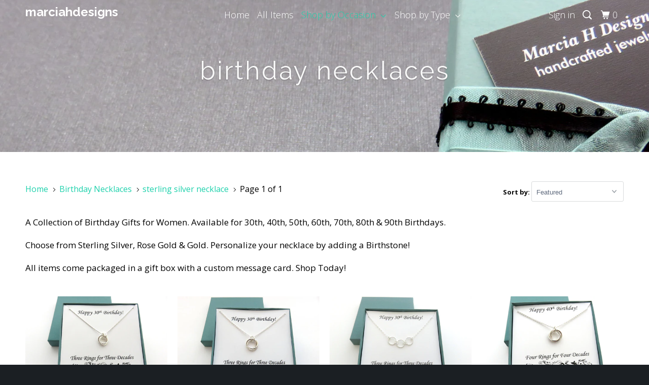

--- FILE ---
content_type: text/html; charset=utf-8
request_url: https://marciahdesigns.com/collections/birthday-gifts-for-her/sterling-silver-necklace
body_size: 43444
content:
<!DOCTYPE html>
<!--[if lt IE 7 ]><html class="ie ie6" lang="en"> <![endif]-->
<!--[if IE 7 ]><html class="ie ie7" lang="en"> <![endif]-->
<!--[if IE 8 ]><html class="ie ie8" lang="en"> <![endif]-->
<!--[if IE 9 ]><html class="ie ie9" lang="en"> <![endif]-->
<!--[if (gte IE 10)|!(IE)]><!--><html lang="en"> <!--<![endif]-->
  <head>
    <meta charset="utf-8">
    <meta http-equiv="cleartype" content="on">
    <meta name="robots" content="index,follow">
<meta name="google-site-verification" content="8Ta0Ay0tTbtbL9r5WuQDT4KwO6pgf0bGA1RGxYlq--A" />
    
    
    <title>Birthday Gifts for Women | Handmade Jewelry by MarciaHDesigns Tagged "sterling silver necklace"</title>

    
      <meta name="description" content="A collection of birthday necklaces for women. Available for 30th, 40th, 50th, 60th, 70th, 80th &amp; 90th Birthdays. Choose from Sterling Silver, Rose Gold &amp; Gold. Add a Birthstone for extra customization! All items come beautifully packaged and ready for gift giving! Tagged &quot;sterling silver necklace&quot;." />
    

    <!-- Custom Fonts -->
    
      <link href="//fonts.googleapis.com/css?family=.|Raleway:light,normal,bold|Raleway:light,normal,bold|Open+Sans:light,normal,bold|Lato:light,normal,bold|Open+Sans:light,normal,bold" rel="stylesheet" type="text/css" />
    

    

<meta name="author" content="MarciaHDesigns">
<meta property="og:url" content="https://marciahdesigns.com/collections/birthday-gifts-for-her/sterling-silver-necklace">
<meta property="og:site_name" content="MarciaHDesigns">


  <meta property="og:type" content="product.group">
  <meta property="og:title" content="Birthday Necklaces">
  
    
    <meta property="og:image" content="http://marciahdesigns.com/cdn/shop/products/30thnew_014_600x.JPG?v=1583234494">
    <meta property="og:image:secure_url" content="https://marciahdesigns.com/cdn/shop/products/30thnew_014_600x.JPG?v=1583234494">
  


  <meta property="og:description" content="A collection of birthday necklaces for women. Available for 30th, 40th, 50th, 60th, 70th, 80th &amp; 90th Birthdays. Choose from Sterling Silver, Rose Gold &amp; Gold. Add a Birthstone for extra customization! All items come beautifully packaged and ready for gift giving!">




<meta name="twitter:card" content="summary">


    
    

    <!-- Mobile Specific Metas -->
    <meta name="HandheldFriendly" content="True">
    <meta name="MobileOptimized" content="320">
    <meta name="viewport" content="width=device-width,initial-scale=1">
    <meta name="theme-color" content="#ffffff">

    <!-- Stylesheets for Parallax 3.1.5 -->
    <link href="//marciahdesigns.com/cdn/shop/t/8/assets/styles.scss.css?v=159908744171080174731674756126" rel="stylesheet" type="text/css" media="all" />

    
      <link rel="shortcut icon" type="image/x-icon" href="//marciahdesigns.com/cdn/shop/files/favicon-32x32_small.png?v=1613511196">
    

    <link rel="canonical" href="https://marciahdesigns.com/collections/birthday-gifts-for-her/sterling-silver-necklace" />

    

    <script src="//marciahdesigns.com/cdn/shop/t/8/assets/app.js?v=50473876816603064971503028421" type="text/javascript"></script>

    <!--[if lte IE 8]>
      <link href="//marciahdesigns.com/cdn/shop/t/8/assets/ie.css?v=1024305471161636101491404335" rel="stylesheet" type="text/css" media="all" />
      <script src="//marciahdesigns.com/cdn/shop/t/8/assets/skrollr.ie.js?v=116292453382836155221491404332" type="text/javascript"></script>
    <![endif]-->

    <script>window.performance && window.performance.mark && window.performance.mark('shopify.content_for_header.start');</script><meta name="google-site-verification" content="8Ta0Ay0tTbtbL9r5WuQDT4KwO6pgf0bGA1RGxYlq--A">
<meta id="shopify-digital-wallet" name="shopify-digital-wallet" content="/16801111/digital_wallets/dialog">
<meta name="shopify-checkout-api-token" content="22f357ddcc4006c9bdf1797bb997e827">
<meta id="in-context-paypal-metadata" data-shop-id="16801111" data-venmo-supported="false" data-environment="production" data-locale="en_US" data-paypal-v4="true" data-currency="USD">
<link rel="alternate" type="application/atom+xml" title="Feed" href="/collections/birthday-gifts-for-her/sterling-silver-necklace.atom" />
<link rel="alternate" type="application/json+oembed" href="https://marciahdesigns.com/collections/birthday-gifts-for-her/sterling-silver-necklace.oembed">
<script async="async" src="/checkouts/internal/preloads.js?locale=en-US"></script>
<link rel="preconnect" href="https://shop.app" crossorigin="anonymous">
<script async="async" src="https://shop.app/checkouts/internal/preloads.js?locale=en-US&shop_id=16801111" crossorigin="anonymous"></script>
<script id="apple-pay-shop-capabilities" type="application/json">{"shopId":16801111,"countryCode":"US","currencyCode":"USD","merchantCapabilities":["supports3DS"],"merchantId":"gid:\/\/shopify\/Shop\/16801111","merchantName":"MarciaHDesigns","requiredBillingContactFields":["postalAddress","email"],"requiredShippingContactFields":["postalAddress","email"],"shippingType":"shipping","supportedNetworks":["visa","masterCard","amex","discover","elo","jcb"],"total":{"type":"pending","label":"MarciaHDesigns","amount":"1.00"},"shopifyPaymentsEnabled":true,"supportsSubscriptions":true}</script>
<script id="shopify-features" type="application/json">{"accessToken":"22f357ddcc4006c9bdf1797bb997e827","betas":["rich-media-storefront-analytics"],"domain":"marciahdesigns.com","predictiveSearch":true,"shopId":16801111,"locale":"en"}</script>
<script>var Shopify = Shopify || {};
Shopify.shop = "marciahdesigns.myshopify.com";
Shopify.locale = "en";
Shopify.currency = {"active":"USD","rate":"1.0"};
Shopify.country = "US";
Shopify.theme = {"name":"Parallax","id":164433225,"schema_name":"Parallax","schema_version":"3.1.5","theme_store_id":688,"role":"main"};
Shopify.theme.handle = "null";
Shopify.theme.style = {"id":null,"handle":null};
Shopify.cdnHost = "marciahdesigns.com/cdn";
Shopify.routes = Shopify.routes || {};
Shopify.routes.root = "/";</script>
<script type="module">!function(o){(o.Shopify=o.Shopify||{}).modules=!0}(window);</script>
<script>!function(o){function n(){var o=[];function n(){o.push(Array.prototype.slice.apply(arguments))}return n.q=o,n}var t=o.Shopify=o.Shopify||{};t.loadFeatures=n(),t.autoloadFeatures=n()}(window);</script>
<script>
  window.ShopifyPay = window.ShopifyPay || {};
  window.ShopifyPay.apiHost = "shop.app\/pay";
  window.ShopifyPay.redirectState = null;
</script>
<script id="shop-js-analytics" type="application/json">{"pageType":"collection"}</script>
<script defer="defer" async type="module" src="//marciahdesigns.com/cdn/shopifycloud/shop-js/modules/v2/client.init-shop-cart-sync_D0dqhulL.en.esm.js"></script>
<script defer="defer" async type="module" src="//marciahdesigns.com/cdn/shopifycloud/shop-js/modules/v2/chunk.common_CpVO7qML.esm.js"></script>
<script type="module">
  await import("//marciahdesigns.com/cdn/shopifycloud/shop-js/modules/v2/client.init-shop-cart-sync_D0dqhulL.en.esm.js");
await import("//marciahdesigns.com/cdn/shopifycloud/shop-js/modules/v2/chunk.common_CpVO7qML.esm.js");

  window.Shopify.SignInWithShop?.initShopCartSync?.({"fedCMEnabled":true,"windoidEnabled":true});

</script>
<script>
  window.Shopify = window.Shopify || {};
  if (!window.Shopify.featureAssets) window.Shopify.featureAssets = {};
  window.Shopify.featureAssets['shop-js'] = {"shop-cart-sync":["modules/v2/client.shop-cart-sync_D9bwt38V.en.esm.js","modules/v2/chunk.common_CpVO7qML.esm.js"],"init-fed-cm":["modules/v2/client.init-fed-cm_BJ8NPuHe.en.esm.js","modules/v2/chunk.common_CpVO7qML.esm.js"],"init-shop-email-lookup-coordinator":["modules/v2/client.init-shop-email-lookup-coordinator_pVrP2-kG.en.esm.js","modules/v2/chunk.common_CpVO7qML.esm.js"],"shop-cash-offers":["modules/v2/client.shop-cash-offers_CNh7FWN-.en.esm.js","modules/v2/chunk.common_CpVO7qML.esm.js","modules/v2/chunk.modal_DKF6x0Jh.esm.js"],"init-shop-cart-sync":["modules/v2/client.init-shop-cart-sync_D0dqhulL.en.esm.js","modules/v2/chunk.common_CpVO7qML.esm.js"],"init-windoid":["modules/v2/client.init-windoid_DaoAelzT.en.esm.js","modules/v2/chunk.common_CpVO7qML.esm.js"],"shop-toast-manager":["modules/v2/client.shop-toast-manager_1DND8Tac.en.esm.js","modules/v2/chunk.common_CpVO7qML.esm.js"],"pay-button":["modules/v2/client.pay-button_CFeQi1r6.en.esm.js","modules/v2/chunk.common_CpVO7qML.esm.js"],"shop-button":["modules/v2/client.shop-button_Ca94MDdQ.en.esm.js","modules/v2/chunk.common_CpVO7qML.esm.js"],"shop-login-button":["modules/v2/client.shop-login-button_DPYNfp1Z.en.esm.js","modules/v2/chunk.common_CpVO7qML.esm.js","modules/v2/chunk.modal_DKF6x0Jh.esm.js"],"avatar":["modules/v2/client.avatar_BTnouDA3.en.esm.js"],"shop-follow-button":["modules/v2/client.shop-follow-button_BMKh4nJE.en.esm.js","modules/v2/chunk.common_CpVO7qML.esm.js","modules/v2/chunk.modal_DKF6x0Jh.esm.js"],"init-customer-accounts-sign-up":["modules/v2/client.init-customer-accounts-sign-up_CJXi5kRN.en.esm.js","modules/v2/client.shop-login-button_DPYNfp1Z.en.esm.js","modules/v2/chunk.common_CpVO7qML.esm.js","modules/v2/chunk.modal_DKF6x0Jh.esm.js"],"init-shop-for-new-customer-accounts":["modules/v2/client.init-shop-for-new-customer-accounts_BoBxkgWu.en.esm.js","modules/v2/client.shop-login-button_DPYNfp1Z.en.esm.js","modules/v2/chunk.common_CpVO7qML.esm.js","modules/v2/chunk.modal_DKF6x0Jh.esm.js"],"init-customer-accounts":["modules/v2/client.init-customer-accounts_DCuDTzpR.en.esm.js","modules/v2/client.shop-login-button_DPYNfp1Z.en.esm.js","modules/v2/chunk.common_CpVO7qML.esm.js","modules/v2/chunk.modal_DKF6x0Jh.esm.js"],"checkout-modal":["modules/v2/client.checkout-modal_U_3e4VxF.en.esm.js","modules/v2/chunk.common_CpVO7qML.esm.js","modules/v2/chunk.modal_DKF6x0Jh.esm.js"],"lead-capture":["modules/v2/client.lead-capture_DEgn0Z8u.en.esm.js","modules/v2/chunk.common_CpVO7qML.esm.js","modules/v2/chunk.modal_DKF6x0Jh.esm.js"],"shop-login":["modules/v2/client.shop-login_CoM5QKZ_.en.esm.js","modules/v2/chunk.common_CpVO7qML.esm.js","modules/v2/chunk.modal_DKF6x0Jh.esm.js"],"payment-terms":["modules/v2/client.payment-terms_BmrqWn8r.en.esm.js","modules/v2/chunk.common_CpVO7qML.esm.js","modules/v2/chunk.modal_DKF6x0Jh.esm.js"]};
</script>
<script>(function() {
  var isLoaded = false;
  function asyncLoad() {
    if (isLoaded) return;
    isLoaded = true;
    var urls = ["https:\/\/instafeed.nfcube.com\/cdn\/703701557e8ee5c799c834a8c32944a8.js?shop=marciahdesigns.myshopify.com","https:\/\/chimpstatic.com\/mcjs-connected\/js\/users\/6575d5e3a1c7438b19fb64c09\/253a44a6047dac1d298aaa9c4.js?shop=marciahdesigns.myshopify.com","\/\/d1liekpayvooaz.cloudfront.net\/apps\/customizery\/customizery.js?shop=marciahdesigns.myshopify.com","https:\/\/instashop.wearezipline.com\/app\/js\/dist\/shopify\/gallery-1.2.2.js?gallery\u0026shop=marciahdesigns.myshopify.com","https:\/\/api.ns8.com\/v1\/analytics\/script\/122972160?name=latestVisitors\u0026shop=marciahdesigns.myshopify.com","https:\/\/cdn.fera.ai\/js\/fera.placeholder.js?shop=marciahdesigns.myshopify.com","\/\/shopify.sumome.com\/apps\/shopify\/sumome-plugin\/js\/sumome.js?siteID=6c6727009431510092aecd0025688300a390480069850a00323ad00036434900\u0026shop=marciahdesigns.myshopify.com","https:\/\/trustbadge.shopclimb.com\/files\/js\/dist\/trustbadge.min.js?shop=marciahdesigns.myshopify.com"];
    for (var i = 0; i < urls.length; i++) {
      var s = document.createElement('script');
      s.type = 'text/javascript';
      s.async = true;
      s.src = urls[i];
      var x = document.getElementsByTagName('script')[0];
      x.parentNode.insertBefore(s, x);
    }
  };
  if(window.attachEvent) {
    window.attachEvent('onload', asyncLoad);
  } else {
    window.addEventListener('load', asyncLoad, false);
  }
})();</script>
<script id="__st">var __st={"a":16801111,"offset":-18000,"reqid":"97c8fbe3-b10f-49ca-98f8-768fd92dee47-1763841955","pageurl":"marciahdesigns.com\/collections\/birthday-gifts-for-her\/sterling-silver-necklace","u":"1bd09a0d18c6","p":"collection","rtyp":"collection","rid":356769801};</script>
<script>window.ShopifyPaypalV4VisibilityTracking = true;</script>
<script id="captcha-bootstrap">!function(){'use strict';const t='contact',e='account',n='new_comment',o=[[t,t],['blogs',n],['comments',n],[t,'customer']],c=[[e,'customer_login'],[e,'guest_login'],[e,'recover_customer_password'],[e,'create_customer']],r=t=>t.map((([t,e])=>`form[action*='/${t}']:not([data-nocaptcha='true']) input[name='form_type'][value='${e}']`)).join(','),a=t=>()=>t?[...document.querySelectorAll(t)].map((t=>t.form)):[];function s(){const t=[...o],e=r(t);return a(e)}const i='password',u='form_key',d=['recaptcha-v3-token','g-recaptcha-response','h-captcha-response',i],f=()=>{try{return window.sessionStorage}catch{return}},m='__shopify_v',_=t=>t.elements[u];function p(t,e,n=!1){try{const o=window.sessionStorage,c=JSON.parse(o.getItem(e)),{data:r}=function(t){const{data:e,action:n}=t;return t[m]||n?{data:e,action:n}:{data:t,action:n}}(c);for(const[e,n]of Object.entries(r))t.elements[e]&&(t.elements[e].value=n);n&&o.removeItem(e)}catch(o){console.error('form repopulation failed',{error:o})}}const l='form_type',E='cptcha';function T(t){t.dataset[E]=!0}const w=window,h=w.document,L='Shopify',v='ce_forms',y='captcha';let A=!1;((t,e)=>{const n=(g='f06e6c50-85a8-45c8-87d0-21a2b65856fe',I='https://cdn.shopify.com/shopifycloud/storefront-forms-hcaptcha/ce_storefront_forms_captcha_hcaptcha.v1.5.2.iife.js',D={infoText:'Protected by hCaptcha',privacyText:'Privacy',termsText:'Terms'},(t,e,n)=>{const o=w[L][v],c=o.bindForm;if(c)return c(t,g,e,D).then(n);var r;o.q.push([[t,g,e,D],n]),r=I,A||(h.body.append(Object.assign(h.createElement('script'),{id:'captcha-provider',async:!0,src:r})),A=!0)});var g,I,D;w[L]=w[L]||{},w[L][v]=w[L][v]||{},w[L][v].q=[],w[L][y]=w[L][y]||{},w[L][y].protect=function(t,e){n(t,void 0,e),T(t)},Object.freeze(w[L][y]),function(t,e,n,w,h,L){const[v,y,A,g]=function(t,e,n){const i=e?o:[],u=t?c:[],d=[...i,...u],f=r(d),m=r(i),_=r(d.filter((([t,e])=>n.includes(e))));return[a(f),a(m),a(_),s()]}(w,h,L),I=t=>{const e=t.target;return e instanceof HTMLFormElement?e:e&&e.form},D=t=>v().includes(t);t.addEventListener('submit',(t=>{const e=I(t);if(!e)return;const n=D(e)&&!e.dataset.hcaptchaBound&&!e.dataset.recaptchaBound,o=_(e),c=g().includes(e)&&(!o||!o.value);(n||c)&&t.preventDefault(),c&&!n&&(function(t){try{if(!f())return;!function(t){const e=f();if(!e)return;const n=_(t);if(!n)return;const o=n.value;o&&e.removeItem(o)}(t);const e=Array.from(Array(32),(()=>Math.random().toString(36)[2])).join('');!function(t,e){_(t)||t.append(Object.assign(document.createElement('input'),{type:'hidden',name:u})),t.elements[u].value=e}(t,e),function(t,e){const n=f();if(!n)return;const o=[...t.querySelectorAll(`input[type='${i}']`)].map((({name:t})=>t)),c=[...d,...o],r={};for(const[a,s]of new FormData(t).entries())c.includes(a)||(r[a]=s);n.setItem(e,JSON.stringify({[m]:1,action:t.action,data:r}))}(t,e)}catch(e){console.error('failed to persist form',e)}}(e),e.submit())}));const S=(t,e)=>{t&&!t.dataset[E]&&(n(t,e.some((e=>e===t))),T(t))};for(const o of['focusin','change'])t.addEventListener(o,(t=>{const e=I(t);D(e)&&S(e,y())}));const B=e.get('form_key'),M=e.get(l),P=B&&M;t.addEventListener('DOMContentLoaded',(()=>{const t=y();if(P)for(const e of t)e.elements[l].value===M&&p(e,B);[...new Set([...A(),...v().filter((t=>'true'===t.dataset.shopifyCaptcha))])].forEach((e=>S(e,t)))}))}(h,new URLSearchParams(w.location.search),n,t,e,['guest_login'])})(!0,!0)}();</script>
<script integrity="sha256-52AcMU7V7pcBOXWImdc/TAGTFKeNjmkeM1Pvks/DTgc=" data-source-attribution="shopify.loadfeatures" defer="defer" src="//marciahdesigns.com/cdn/shopifycloud/storefront/assets/storefront/load_feature-81c60534.js" crossorigin="anonymous"></script>
<script crossorigin="anonymous" defer="defer" src="//marciahdesigns.com/cdn/shopifycloud/storefront/assets/shopify_pay/storefront-65b4c6d7.js?v=20250812"></script>
<script data-source-attribution="shopify.dynamic_checkout.dynamic.init">var Shopify=Shopify||{};Shopify.PaymentButton=Shopify.PaymentButton||{isStorefrontPortableWallets:!0,init:function(){window.Shopify.PaymentButton.init=function(){};var t=document.createElement("script");t.src="https://marciahdesigns.com/cdn/shopifycloud/portable-wallets/latest/portable-wallets.en.js",t.type="module",document.head.appendChild(t)}};
</script>
<script data-source-attribution="shopify.dynamic_checkout.buyer_consent">
  function portableWalletsHideBuyerConsent(e){var t=document.getElementById("shopify-buyer-consent"),n=document.getElementById("shopify-subscription-policy-button");t&&n&&(t.classList.add("hidden"),t.setAttribute("aria-hidden","true"),n.removeEventListener("click",e))}function portableWalletsShowBuyerConsent(e){var t=document.getElementById("shopify-buyer-consent"),n=document.getElementById("shopify-subscription-policy-button");t&&n&&(t.classList.remove("hidden"),t.removeAttribute("aria-hidden"),n.addEventListener("click",e))}window.Shopify?.PaymentButton&&(window.Shopify.PaymentButton.hideBuyerConsent=portableWalletsHideBuyerConsent,window.Shopify.PaymentButton.showBuyerConsent=portableWalletsShowBuyerConsent);
</script>
<script data-source-attribution="shopify.dynamic_checkout.cart.bootstrap">document.addEventListener("DOMContentLoaded",(function(){function t(){return document.querySelector("shopify-accelerated-checkout-cart, shopify-accelerated-checkout")}if(t())Shopify.PaymentButton.init();else{new MutationObserver((function(e,n){t()&&(Shopify.PaymentButton.init(),n.disconnect())})).observe(document.body,{childList:!0,subtree:!0})}}));
</script>
<link id="shopify-accelerated-checkout-styles" rel="stylesheet" media="screen" href="https://marciahdesigns.com/cdn/shopifycloud/portable-wallets/latest/accelerated-checkout-backwards-compat.css" crossorigin="anonymous">
<style id="shopify-accelerated-checkout-cart">
        #shopify-buyer-consent {
  margin-top: 1em;
  display: inline-block;
  width: 100%;
}

#shopify-buyer-consent.hidden {
  display: none;
}

#shopify-subscription-policy-button {
  background: none;
  border: none;
  padding: 0;
  text-decoration: underline;
  font-size: inherit;
  cursor: pointer;
}

#shopify-subscription-policy-button::before {
  box-shadow: none;
}

      </style>

<script>window.performance && window.performance.mark && window.performance.mark('shopify.content_for_header.end');</script>
    <script type="text/javascript">
    window.smartlook||(function(d) {
    var o=smartlook=function(){ o.api.push(arguments)},h=d.getElementsByTagName('head')[0];
    var c=d.createElement('script');o.api=new Array();c.async=true;c.type='text/javascript';
    c.charset='utf-8';c.src='https://rec.smartlook.com/recorder.js';h.appendChild(c);
    })(document);
    smartlook('init', 'f384a67d0a8f2fb4dda52683d0229b3c6a06c9be');
</script>
  <!-- Hits Analytics tracking code -->

  

<!-- end of Hits Analytics code -->

    <!-- Facebook Pixel Code -->
<script>
!function(f,b,e,v,n,t,s)
{if(f.fbq)return;n=f.fbq=function(){n.callMethod?
n.callMethod.apply(n,arguments):n.queue.push(arguments)};
if(!f._fbq)f._fbq=n;n.push=n;n.loaded=!0;n.version='2.0';
n.queue=[];t=b.createElement(e);t.async=!0;
t.src=v;s=b.getElementsByTagName(e)[0];
s.parentNode.insertBefore(t,s)}(window,document,'script',
'https://connect.facebook.net/en_US/fbevents.js');
 fbq('init', '117340012257459'); 
fbq('track', 'PageView');
  
</script>
<noscript>
 <img height="1" width="1" 
src="https://www.facebook.com/tr?id=117340012257459&ev=PageView
&noscript=1"/>
</noscript>
<!-- End Facebook Pixel Code -->
    
 <link href="https://monorail-edge.shopifysvc.com" rel="dns-prefetch">
<script>(function(){if ("sendBeacon" in navigator && "performance" in window) {try {var session_token_from_headers = performance.getEntriesByType('navigation')[0].serverTiming.find(x => x.name == '_s').description;} catch {var session_token_from_headers = undefined;}var session_cookie_matches = document.cookie.match(/_shopify_s=([^;]*)/);var session_token_from_cookie = session_cookie_matches && session_cookie_matches.length === 2 ? session_cookie_matches[1] : "";var session_token = session_token_from_headers || session_token_from_cookie || "";function handle_abandonment_event(e) {var entries = performance.getEntries().filter(function(entry) {return /monorail-edge.shopifysvc.com/.test(entry.name);});if (!window.abandonment_tracked && entries.length === 0) {window.abandonment_tracked = true;var currentMs = Date.now();var navigation_start = performance.timing.navigationStart;var payload = {shop_id: 16801111,url: window.location.href,navigation_start,duration: currentMs - navigation_start,session_token,page_type: "collection"};window.navigator.sendBeacon("https://monorail-edge.shopifysvc.com/v1/produce", JSON.stringify({schema_id: "online_store_buyer_site_abandonment/1.1",payload: payload,metadata: {event_created_at_ms: currentMs,event_sent_at_ms: currentMs}}));}}window.addEventListener('pagehide', handle_abandonment_event);}}());</script>
<script id="web-pixels-manager-setup">(function e(e,d,r,n,o){if(void 0===o&&(o={}),!Boolean(null===(a=null===(i=window.Shopify)||void 0===i?void 0:i.analytics)||void 0===a?void 0:a.replayQueue)){var i,a;window.Shopify=window.Shopify||{};var t=window.Shopify;t.analytics=t.analytics||{};var s=t.analytics;s.replayQueue=[],s.publish=function(e,d,r){return s.replayQueue.push([e,d,r]),!0};try{self.performance.mark("wpm:start")}catch(e){}var l=function(){var e={modern:/Edge?\/(1{2}[4-9]|1[2-9]\d|[2-9]\d{2}|\d{4,})\.\d+(\.\d+|)|Firefox\/(1{2}[4-9]|1[2-9]\d|[2-9]\d{2}|\d{4,})\.\d+(\.\d+|)|Chrom(ium|e)\/(9{2}|\d{3,})\.\d+(\.\d+|)|(Maci|X1{2}).+ Version\/(15\.\d+|(1[6-9]|[2-9]\d|\d{3,})\.\d+)([,.]\d+|)( \(\w+\)|)( Mobile\/\w+|) Safari\/|Chrome.+OPR\/(9{2}|\d{3,})\.\d+\.\d+|(CPU[ +]OS|iPhone[ +]OS|CPU[ +]iPhone|CPU IPhone OS|CPU iPad OS)[ +]+(15[._]\d+|(1[6-9]|[2-9]\d|\d{3,})[._]\d+)([._]\d+|)|Android:?[ /-](13[3-9]|1[4-9]\d|[2-9]\d{2}|\d{4,})(\.\d+|)(\.\d+|)|Android.+Firefox\/(13[5-9]|1[4-9]\d|[2-9]\d{2}|\d{4,})\.\d+(\.\d+|)|Android.+Chrom(ium|e)\/(13[3-9]|1[4-9]\d|[2-9]\d{2}|\d{4,})\.\d+(\.\d+|)|SamsungBrowser\/([2-9]\d|\d{3,})\.\d+/,legacy:/Edge?\/(1[6-9]|[2-9]\d|\d{3,})\.\d+(\.\d+|)|Firefox\/(5[4-9]|[6-9]\d|\d{3,})\.\d+(\.\d+|)|Chrom(ium|e)\/(5[1-9]|[6-9]\d|\d{3,})\.\d+(\.\d+|)([\d.]+$|.*Safari\/(?![\d.]+ Edge\/[\d.]+$))|(Maci|X1{2}).+ Version\/(10\.\d+|(1[1-9]|[2-9]\d|\d{3,})\.\d+)([,.]\d+|)( \(\w+\)|)( Mobile\/\w+|) Safari\/|Chrome.+OPR\/(3[89]|[4-9]\d|\d{3,})\.\d+\.\d+|(CPU[ +]OS|iPhone[ +]OS|CPU[ +]iPhone|CPU IPhone OS|CPU iPad OS)[ +]+(10[._]\d+|(1[1-9]|[2-9]\d|\d{3,})[._]\d+)([._]\d+|)|Android:?[ /-](13[3-9]|1[4-9]\d|[2-9]\d{2}|\d{4,})(\.\d+|)(\.\d+|)|Mobile Safari.+OPR\/([89]\d|\d{3,})\.\d+\.\d+|Android.+Firefox\/(13[5-9]|1[4-9]\d|[2-9]\d{2}|\d{4,})\.\d+(\.\d+|)|Android.+Chrom(ium|e)\/(13[3-9]|1[4-9]\d|[2-9]\d{2}|\d{4,})\.\d+(\.\d+|)|Android.+(UC? ?Browser|UCWEB|U3)[ /]?(15\.([5-9]|\d{2,})|(1[6-9]|[2-9]\d|\d{3,})\.\d+)\.\d+|SamsungBrowser\/(5\.\d+|([6-9]|\d{2,})\.\d+)|Android.+MQ{2}Browser\/(14(\.(9|\d{2,})|)|(1[5-9]|[2-9]\d|\d{3,})(\.\d+|))(\.\d+|)|K[Aa][Ii]OS\/(3\.\d+|([4-9]|\d{2,})\.\d+)(\.\d+|)/},d=e.modern,r=e.legacy,n=navigator.userAgent;return n.match(d)?"modern":n.match(r)?"legacy":"unknown"}(),u="modern"===l?"modern":"legacy",c=(null!=n?n:{modern:"",legacy:""})[u],f=function(e){return[e.baseUrl,"/wpm","/b",e.hashVersion,"modern"===e.buildTarget?"m":"l",".js"].join("")}({baseUrl:d,hashVersion:r,buildTarget:u}),m=function(e){var d=e.version,r=e.bundleTarget,n=e.surface,o=e.pageUrl,i=e.monorailEndpoint;return{emit:function(e){var a=e.status,t=e.errorMsg,s=(new Date).getTime(),l=JSON.stringify({metadata:{event_sent_at_ms:s},events:[{schema_id:"web_pixels_manager_load/3.1",payload:{version:d,bundle_target:r,page_url:o,status:a,surface:n,error_msg:t},metadata:{event_created_at_ms:s}}]});if(!i)return console&&console.warn&&console.warn("[Web Pixels Manager] No Monorail endpoint provided, skipping logging."),!1;try{return self.navigator.sendBeacon.bind(self.navigator)(i,l)}catch(e){}var u=new XMLHttpRequest;try{return u.open("POST",i,!0),u.setRequestHeader("Content-Type","text/plain"),u.send(l),!0}catch(e){return console&&console.warn&&console.warn("[Web Pixels Manager] Got an unhandled error while logging to Monorail."),!1}}}}({version:r,bundleTarget:l,surface:e.surface,pageUrl:self.location.href,monorailEndpoint:e.monorailEndpoint});try{o.browserTarget=l,function(e){var d=e.src,r=e.async,n=void 0===r||r,o=e.onload,i=e.onerror,a=e.sri,t=e.scriptDataAttributes,s=void 0===t?{}:t,l=document.createElement("script"),u=document.querySelector("head"),c=document.querySelector("body");if(l.async=n,l.src=d,a&&(l.integrity=a,l.crossOrigin="anonymous"),s)for(var f in s)if(Object.prototype.hasOwnProperty.call(s,f))try{l.dataset[f]=s[f]}catch(e){}if(o&&l.addEventListener("load",o),i&&l.addEventListener("error",i),u)u.appendChild(l);else{if(!c)throw new Error("Did not find a head or body element to append the script");c.appendChild(l)}}({src:f,async:!0,onload:function(){if(!function(){var e,d;return Boolean(null===(d=null===(e=window.Shopify)||void 0===e?void 0:e.analytics)||void 0===d?void 0:d.initialized)}()){var d=window.webPixelsManager.init(e)||void 0;if(d){var r=window.Shopify.analytics;r.replayQueue.forEach((function(e){var r=e[0],n=e[1],o=e[2];d.publishCustomEvent(r,n,o)})),r.replayQueue=[],r.publish=d.publishCustomEvent,r.visitor=d.visitor,r.initialized=!0}}},onerror:function(){return m.emit({status:"failed",errorMsg:"".concat(f," has failed to load")})},sri:function(e){var d=/^sha384-[A-Za-z0-9+/=]+$/;return"string"==typeof e&&d.test(e)}(c)?c:"",scriptDataAttributes:o}),m.emit({status:"loading"})}catch(e){m.emit({status:"failed",errorMsg:(null==e?void 0:e.message)||"Unknown error"})}}})({shopId: 16801111,storefrontBaseUrl: "https://marciahdesigns.com",extensionsBaseUrl: "https://extensions.shopifycdn.com/cdn/shopifycloud/web-pixels-manager",monorailEndpoint: "https://monorail-edge.shopifysvc.com/unstable/produce_batch",surface: "storefront-renderer",enabledBetaFlags: ["2dca8a86"],webPixelsConfigList: [{"id":"512557228","configuration":"{\"config\":\"{\\\"pixel_id\\\":\\\"GT-NBQQNJW\\\",\\\"target_country\\\":\\\"US\\\",\\\"gtag_events\\\":[{\\\"type\\\":\\\"purchase\\\",\\\"action_label\\\":\\\"MC-QMLBD8C1DK\\\"},{\\\"type\\\":\\\"page_view\\\",\\\"action_label\\\":\\\"MC-QMLBD8C1DK\\\"},{\\\"type\\\":\\\"view_item\\\",\\\"action_label\\\":\\\"MC-QMLBD8C1DK\\\"}],\\\"enable_monitoring_mode\\\":false}\"}","eventPayloadVersion":"v1","runtimeContext":"OPEN","scriptVersion":"b2a88bafab3e21179ed38636efcd8a93","type":"APP","apiClientId":1780363,"privacyPurposes":[],"dataSharingAdjustments":{"protectedCustomerApprovalScopes":["read_customer_address","read_customer_email","read_customer_name","read_customer_personal_data","read_customer_phone"]}},{"id":"391217324","configuration":"{\"pixelCode\":\"CLEFG03C77UB8AEAGE30\"}","eventPayloadVersion":"v1","runtimeContext":"STRICT","scriptVersion":"22e92c2ad45662f435e4801458fb78cc","type":"APP","apiClientId":4383523,"privacyPurposes":["ANALYTICS","MARKETING","SALE_OF_DATA"],"dataSharingAdjustments":{"protectedCustomerApprovalScopes":["read_customer_address","read_customer_email","read_customer_name","read_customer_personal_data","read_customer_phone"]}},{"id":"50299052","configuration":"{\"tagID\":\"2612719760718\"}","eventPayloadVersion":"v1","runtimeContext":"STRICT","scriptVersion":"18031546ee651571ed29edbe71a3550b","type":"APP","apiClientId":3009811,"privacyPurposes":["ANALYTICS","MARKETING","SALE_OF_DATA"],"dataSharingAdjustments":{"protectedCustomerApprovalScopes":["read_customer_address","read_customer_email","read_customer_name","read_customer_personal_data","read_customer_phone"]}},{"id":"57245868","eventPayloadVersion":"v1","runtimeContext":"LAX","scriptVersion":"1","type":"CUSTOM","privacyPurposes":["MARKETING"],"name":"Meta pixel (migrated)"},{"id":"82575532","eventPayloadVersion":"v1","runtimeContext":"LAX","scriptVersion":"1","type":"CUSTOM","privacyPurposes":["ANALYTICS"],"name":"Google Analytics tag (migrated)"},{"id":"shopify-app-pixel","configuration":"{}","eventPayloadVersion":"v1","runtimeContext":"STRICT","scriptVersion":"0450","apiClientId":"shopify-pixel","type":"APP","privacyPurposes":["ANALYTICS","MARKETING"]},{"id":"shopify-custom-pixel","eventPayloadVersion":"v1","runtimeContext":"LAX","scriptVersion":"0450","apiClientId":"shopify-pixel","type":"CUSTOM","privacyPurposes":["ANALYTICS","MARKETING"]}],isMerchantRequest: false,initData: {"shop":{"name":"MarciaHDesigns","paymentSettings":{"currencyCode":"USD"},"myshopifyDomain":"marciahdesigns.myshopify.com","countryCode":"US","storefrontUrl":"https:\/\/marciahdesigns.com"},"customer":null,"cart":null,"checkout":null,"productVariants":[],"purchasingCompany":null},},"https://marciahdesigns.com/cdn","ae1676cfwd2530674p4253c800m34e853cb",{"modern":"","legacy":""},{"shopId":"16801111","storefrontBaseUrl":"https:\/\/marciahdesigns.com","extensionBaseUrl":"https:\/\/extensions.shopifycdn.com\/cdn\/shopifycloud\/web-pixels-manager","surface":"storefront-renderer","enabledBetaFlags":"[\"2dca8a86\"]","isMerchantRequest":"false","hashVersion":"ae1676cfwd2530674p4253c800m34e853cb","publish":"custom","events":"[[\"page_viewed\",{}],[\"collection_viewed\",{\"collection\":{\"id\":\"356769801\",\"title\":\"Birthday Necklaces\",\"productVariants\":[{\"price\":{\"amount\":40.0,\"currencyCode\":\"USD\"},\"product\":{\"title\":\"30th Birthday Gift for Her | Sterling Silver Birthday Necklace | 30th Birthday Gifts\",\"vendor\":\"MarciaHDesigns\",\"id\":\"9119291977\",\"untranslatedTitle\":\"30th Birthday Gift for Her | Sterling Silver Birthday Necklace | 30th Birthday Gifts\",\"url\":\"\/products\/30th-birthday-for-her\",\"type\":\"Jewelry\"},\"id\":\"33303188425\",\"image\":{\"src\":\"\/\/marciahdesigns.com\/cdn\/shop\/products\/30thnew_014.JPG?v=1583234494\"},\"sku\":\"\",\"title\":\"16\",\"untranslatedTitle\":\"16\"},{\"price\":{\"amount\":44.0,\"currencyCode\":\"USD\"},\"product\":{\"title\":\"30th Birthday Gift for Her | Sterling Silver Twist Necklace | 30th Birthday Gifts\",\"vendor\":\"MarciaHDesigns\",\"id\":\"454711640093\",\"untranslatedTitle\":\"30th Birthday Gift for Her | Sterling Silver Twist Necklace | 30th Birthday Gifts\",\"url\":\"\/products\/30th-birthday-gift-twist\",\"type\":\"Jewelry\"},\"id\":\"6018560458781\",\"image\":{\"src\":\"\/\/marciahdesigns.com\/cdn\/shop\/products\/il_570xN.1409413036_mq15.jpg?v=1583234495\"},\"sku\":\"\",\"title\":\"16\",\"untranslatedTitle\":\"16\"},{\"price\":{\"amount\":44.0,\"currencyCode\":\"USD\"},\"product\":{\"title\":\"30th Birthday Gift | Three Rings Necklace | 30th Birthday Gift for Her\",\"vendor\":\"MarciaHDesigns\",\"id\":\"752746561636\",\"untranslatedTitle\":\"30th Birthday Gift | Three Rings Necklace | 30th Birthday Gift for Her\",\"url\":\"\/products\/30th-birthday-gift-three-rings-necklace\",\"type\":\"Jewelry\"},\"id\":\"8171235147876\",\"image\":{\"src\":\"\/\/marciahdesigns.com\/cdn\/shop\/products\/links_069.JPG?v=1583234496\"},\"sku\":\"\",\"title\":\"16\",\"untranslatedTitle\":\"16\"},{\"price\":{\"amount\":46.0,\"currencyCode\":\"USD\"},\"product\":{\"title\":\"40th Birthday Gift for Women | Sterling Silver Birthday Necklace | 40th Birthday Gifts\",\"vendor\":\"MarciaHDesigns\",\"id\":\"9119283145\",\"untranslatedTitle\":\"40th Birthday Gift for Women | Sterling Silver Birthday Necklace | 40th Birthday Gifts\",\"url\":\"\/products\/40th-birthday-gift-for-women-sterling-silver\",\"type\":\"Jewelry\"},\"id\":\"33303112457\",\"image\":{\"src\":\"\/\/marciahdesigns.com\/cdn\/shop\/products\/4thnew_006.JPG?v=1583234502\"},\"sku\":\"\",\"title\":\"16\",\"untranslatedTitle\":\"16\"},{\"price\":{\"amount\":48.0,\"currencyCode\":\"USD\"},\"product\":{\"title\":\"40th Birthday Gift for Women | Sterling Silver Twist Necklace | 40th Birthday Necklace\",\"vendor\":\"MarciaHDesigns\",\"id\":\"454713966621\",\"untranslatedTitle\":\"40th Birthday Gift for Women | Sterling Silver Twist Necklace | 40th Birthday Necklace\",\"url\":\"\/products\/40th-birthday-gift-for-women-twist\",\"type\":\"Jewelry\"},\"id\":\"6018586705949\",\"image\":{\"src\":\"\/\/marciahdesigns.com\/cdn\/shop\/products\/il_570xN.1457473144_8udw.jpg?v=1583234505\"},\"sku\":\"\",\"title\":\"16\",\"untranslatedTitle\":\"16\"},{\"price\":{\"amount\":50.0,\"currencyCode\":\"USD\"},\"product\":{\"title\":\"50th Birthday Gift for Women | Sterling Silver Twist Necklace | 50th Birthday Necklace\",\"vendor\":\"MarciaHDesigns\",\"id\":\"454717243421\",\"untranslatedTitle\":\"50th Birthday Gift for Women | Sterling Silver Twist Necklace | 50th Birthday Necklace\",\"url\":\"\/products\/50th-birthday-gift-for-women-twist\",\"type\":\"Jewelry\"},\"id\":\"6018607054877\",\"image\":{\"src\":\"\/\/marciahdesigns.com\/cdn\/shop\/products\/il_570xN.1457484000_3eqg_1.jpg?v=1583234511\"},\"sku\":\"\",\"title\":\"16\",\"untranslatedTitle\":\"16\"},{\"price\":{\"amount\":48.0,\"currencyCode\":\"USD\"},\"product\":{\"title\":\"50th Birthday Gift | Five Rings Necklace | 50th Birthday Gifts for Women\",\"vendor\":\"MarciaHDesigns\",\"id\":\"752749281380\",\"untranslatedTitle\":\"50th Birthday Gift | Five Rings Necklace | 50th Birthday Gifts for Women\",\"url\":\"\/products\/50th-birthday-gift-five-rings-necklace\",\"type\":\"Jewelry\"},\"id\":\"8171245109348\",\"image\":{\"src\":\"\/\/marciahdesigns.com\/cdn\/shop\/products\/links_091.JPG?v=1583234512\"},\"sku\":\"\",\"title\":\"16\",\"untranslatedTitle\":\"16\"},{\"price\":{\"amount\":52.0,\"currencyCode\":\"USD\"},\"product\":{\"title\":\"50th Birthday Gift for Women | Sterling Silver Birthstone Gift | 50th Birthday Gift for Her\",\"vendor\":\"MarciaHDesigns\",\"id\":\"9195723401\",\"untranslatedTitle\":\"50th Birthday Gift for Women | Sterling Silver Birthstone Gift | 50th Birthday Gift for Her\",\"url\":\"\/products\/50th-birthday-gift-for-women-sterling-silver-birthstone\",\"type\":\"Jewelry\"},\"id\":\"33922717385\",\"image\":{\"src\":\"\/\/marciahdesigns.com\/cdn\/shop\/products\/50thbs_007.JPG?v=1583234509\"},\"sku\":\"\",\"title\":\"16 \/ Jan-Garnet\",\"untranslatedTitle\":\"16 \/ Jan-Garnet\"},{\"price\":{\"amount\":50.0,\"currencyCode\":\"USD\"},\"product\":{\"title\":\"60th Birthday Gift for Women | Sterling Silver Birthday Necklace | 60th Birthday Gifts\",\"vendor\":\"MarciaHDesigns\",\"id\":\"9388772041\",\"untranslatedTitle\":\"60th Birthday Gift for Women | Sterling Silver Birthday Necklace | 60th Birthday Gifts\",\"url\":\"\/products\/60th-birthday-gifts-for-women-sterling-silver\",\"type\":\"Jewelry\"},\"id\":\"35166184585\",\"image\":{\"src\":\"\/\/marciahdesigns.com\/cdn\/shop\/products\/il_570xN.1335080406_40ya_1.jpg?v=1583234516\"},\"sku\":\"\",\"title\":\"16\",\"untranslatedTitle\":\"16\"},{\"price\":{\"amount\":50.0,\"currencyCode\":\"USD\"},\"product\":{\"title\":\"60th Birthday Gifts | Sterling Silver Six Ring Necklace | 60th Birthday Necklace\",\"vendor\":\"MarciaHDesigns\",\"id\":\"752750133348\",\"untranslatedTitle\":\"60th Birthday Gifts | Sterling Silver Six Ring Necklace | 60th Birthday Necklace\",\"url\":\"\/products\/60th-birthday-gifts-sterling-silver-six-ring-necklace\",\"type\":\"Jewelry\"},\"id\":\"8171248681060\",\"image\":{\"src\":\"\/\/marciahdesigns.com\/cdn\/shop\/products\/links_066.JPG?v=1583234520\"},\"sku\":\"\",\"title\":\"16\",\"untranslatedTitle\":\"16\"},{\"price\":{\"amount\":56.0,\"currencyCode\":\"USD\"},\"product\":{\"title\":\"60th Birthday Gift | Sterling Silver Birthstone Necklace | 60th Birthday Gift for Women\",\"vendor\":\"MarciaHDesigns\",\"id\":\"10400843209\",\"untranslatedTitle\":\"60th Birthday Gift | Sterling Silver Birthstone Necklace | 60th Birthday Gift for Women\",\"url\":\"\/products\/60th-birthday-gift-birthstone\",\"type\":\"Jewelry\"},\"id\":\"44982225417\",\"image\":{\"src\":\"\/\/marciahdesigns.com\/cdn\/shop\/products\/ujjjjjjj.png?v=1583234517\"},\"sku\":\"\",\"title\":\"16 \/ Jan-Garnet\",\"untranslatedTitle\":\"16 \/ Jan-Garnet\"},{\"price\":{\"amount\":54.0,\"currencyCode\":\"USD\"},\"product\":{\"title\":\"70th Birthday Gift | Sterling Silver Birthday Necklace | 70th Birthday Gifts for Women\",\"vendor\":\"MarciaHDesigns\",\"id\":\"10316774089\",\"untranslatedTitle\":\"70th Birthday Gift | Sterling Silver Birthday Necklace | 70th Birthday Gifts for Women\",\"url\":\"\/products\/70th-birthday-gift\",\"type\":\"Jewelry\"},\"id\":\"43729255241\",\"image\":{\"src\":\"\/\/marciahdesigns.com\/cdn\/shop\/products\/70thnew.jpg?v=1583234525\"},\"sku\":\"\",\"title\":\"16\",\"untranslatedTitle\":\"16\"},{\"price\":{\"amount\":66.0,\"currencyCode\":\"USD\"},\"product\":{\"title\":\"70th Birthday Necklace | Sterling Silver Birthstone Necklace | 70th Birthday Gifts\",\"vendor\":\"MarciaHDesigns\",\"id\":\"10412326409\",\"untranslatedTitle\":\"70th Birthday Necklace | Sterling Silver Birthstone Necklace | 70th Birthday Gifts\",\"url\":\"\/products\/70th-birthday-necklace-sterling-silver-birthstone\",\"type\":\"Jewelry\"},\"id\":\"45196324361\",\"image\":{\"src\":\"\/\/marciahdesigns.com\/cdn\/shop\/products\/70bs_003.JPG?v=1583234526\"},\"sku\":\"\",\"title\":\"16 \/ Jan-Garnet\",\"untranslatedTitle\":\"16 \/ Jan-Garnet\"},{\"price\":{\"amount\":56.0,\"currencyCode\":\"USD\"},\"product\":{\"title\":\"80th Birthday Gift for Women | Sterling Silver Birthday Necklace | 80th Birthday Gifts\",\"vendor\":\"MarciaHDesigns\",\"id\":\"213289566237\",\"untranslatedTitle\":\"80th Birthday Gift for Women | Sterling Silver Birthday Necklace | 80th Birthday Gifts\",\"url\":\"\/products\/80th-birthday-gift\",\"type\":\"Jewelry\"},\"id\":\"3087394308125\",\"image\":{\"src\":\"\/\/marciahdesigns.com\/cdn\/shop\/products\/80_007.JPG?v=1583234530\"},\"sku\":\"\",\"title\":\"16\",\"untranslatedTitle\":\"16\"},{\"price\":{\"amount\":58.0,\"currencyCode\":\"USD\"},\"product\":{\"title\":\"90th Birthday Gift | Sterling Silver Necklace | 90th Birthday Gift for Women\",\"vendor\":\"MarciaHDesigns\",\"id\":\"338684641309\",\"untranslatedTitle\":\"90th Birthday Gift | Sterling Silver Necklace | 90th Birthday Gift for Women\",\"url\":\"\/products\/90th-birthday-gift\",\"type\":\"Jewelry\"},\"id\":\"4994056880157\",\"image\":{\"src\":\"\/\/marciahdesigns.com\/cdn\/shop\/products\/90th_038.JPG?v=1583234534\"},\"sku\":\"\",\"title\":\"16\",\"untranslatedTitle\":\"16\"}]}}]]"});</script><script>
  window.ShopifyAnalytics = window.ShopifyAnalytics || {};
  window.ShopifyAnalytics.meta = window.ShopifyAnalytics.meta || {};
  window.ShopifyAnalytics.meta.currency = 'USD';
  var meta = {"products":[{"id":9119291977,"gid":"gid:\/\/shopify\/Product\/9119291977","vendor":"MarciaHDesigns","type":"Jewelry","variants":[{"id":33303188425,"price":4000,"name":"30th Birthday Gift for Her | Sterling Silver Birthday Necklace | 30th Birthday Gifts - 16","public_title":"16","sku":""},{"id":33303188553,"price":4000,"name":"30th Birthday Gift for Her | Sterling Silver Birthday Necklace | 30th Birthday Gifts - 18","public_title":"18","sku":""},{"id":33303188681,"price":4000,"name":"30th Birthday Gift for Her | Sterling Silver Birthday Necklace | 30th Birthday Gifts - 20","public_title":"20","sku":""}],"remote":false},{"id":454711640093,"gid":"gid:\/\/shopify\/Product\/454711640093","vendor":"MarciaHDesigns","type":"Jewelry","variants":[{"id":6018560458781,"price":4400,"name":"30th Birthday Gift for Her | Sterling Silver Twist Necklace | 30th Birthday Gifts - 16","public_title":"16","sku":""},{"id":6018560491549,"price":4400,"name":"30th Birthday Gift for Her | Sterling Silver Twist Necklace | 30th Birthday Gifts - 17","public_title":"17","sku":""},{"id":6018560524317,"price":4400,"name":"30th Birthday Gift for Her | Sterling Silver Twist Necklace | 30th Birthday Gifts - 18","public_title":"18","sku":""},{"id":6018560557085,"price":4400,"name":"30th Birthday Gift for Her | Sterling Silver Twist Necklace | 30th Birthday Gifts - 20","public_title":"20","sku":""}],"remote":false},{"id":752746561636,"gid":"gid:\/\/shopify\/Product\/752746561636","vendor":"MarciaHDesigns","type":"Jewelry","variants":[{"id":8171235147876,"price":4400,"name":"30th Birthday Gift | Three Rings Necklace | 30th Birthday Gift for Her - 16","public_title":"16","sku":""},{"id":8171235180644,"price":4400,"name":"30th Birthday Gift | Three Rings Necklace | 30th Birthday Gift for Her - 18","public_title":"18","sku":""},{"id":8171235213412,"price":4400,"name":"30th Birthday Gift | Three Rings Necklace | 30th Birthday Gift for Her - 20","public_title":"20","sku":""}],"remote":false},{"id":9119283145,"gid":"gid:\/\/shopify\/Product\/9119283145","vendor":"MarciaHDesigns","type":"Jewelry","variants":[{"id":33303112457,"price":4600,"name":"40th Birthday Gift for Women | Sterling Silver Birthday Necklace | 40th Birthday Gifts - 16","public_title":"16","sku":""},{"id":33303112521,"price":4600,"name":"40th Birthday Gift for Women | Sterling Silver Birthday Necklace | 40th Birthday Gifts - 17","public_title":"17","sku":""},{"id":33303112649,"price":4600,"name":"40th Birthday Gift for Women | Sterling Silver Birthday Necklace | 40th Birthday Gifts - 18","public_title":"18","sku":""},{"id":33303112713,"price":4600,"name":"40th Birthday Gift for Women | Sterling Silver Birthday Necklace | 40th Birthday Gifts - 20","public_title":"20","sku":""}],"remote":false},{"id":454713966621,"gid":"gid:\/\/shopify\/Product\/454713966621","vendor":"MarciaHDesigns","type":"Jewelry","variants":[{"id":6018586705949,"price":4800,"name":"40th Birthday Gift for Women | Sterling Silver Twist Necklace | 40th Birthday Necklace - 16","public_title":"16","sku":""},{"id":6018586738717,"price":4800,"name":"40th Birthday Gift for Women | Sterling Silver Twist Necklace | 40th Birthday Necklace - 17","public_title":"17","sku":""},{"id":6018586771485,"price":4800,"name":"40th Birthday Gift for Women | Sterling Silver Twist Necklace | 40th Birthday Necklace - 18","public_title":"18","sku":""},{"id":6018586804253,"price":4800,"name":"40th Birthday Gift for Women | Sterling Silver Twist Necklace | 40th Birthday Necklace - 20","public_title":"20","sku":""},{"id":6018586837021,"price":5000,"name":"40th Birthday Gift for Women | Sterling Silver Twist Necklace | 40th Birthday Necklace - 22","public_title":"22","sku":""},{"id":6018586869789,"price":5000,"name":"40th Birthday Gift for Women | Sterling Silver Twist Necklace | 40th Birthday Necklace - 24","public_title":"24","sku":""},{"id":6018586902557,"price":5200,"name":"40th Birthday Gift for Women | Sterling Silver Twist Necklace | 40th Birthday Necklace - 26","public_title":"26","sku":""},{"id":6018586935325,"price":5200,"name":"40th Birthday Gift for Women | Sterling Silver Twist Necklace | 40th Birthday Necklace - 28","public_title":"28","sku":""}],"remote":false},{"id":454717243421,"gid":"gid:\/\/shopify\/Product\/454717243421","vendor":"MarciaHDesigns","type":"Jewelry","variants":[{"id":6018607054877,"price":5000,"name":"50th Birthday Gift for Women | Sterling Silver Twist Necklace | 50th Birthday Necklace - 16","public_title":"16","sku":""},{"id":6018607087645,"price":5000,"name":"50th Birthday Gift for Women | Sterling Silver Twist Necklace | 50th Birthday Necklace - 17","public_title":"17","sku":""},{"id":6018607120413,"price":5000,"name":"50th Birthday Gift for Women | Sterling Silver Twist Necklace | 50th Birthday Necklace - 18","public_title":"18","sku":""},{"id":6018607153181,"price":5000,"name":"50th Birthday Gift for Women | Sterling Silver Twist Necklace | 50th Birthday Necklace - 20","public_title":"20","sku":""},{"id":6018607185949,"price":5200,"name":"50th Birthday Gift for Women | Sterling Silver Twist Necklace | 50th Birthday Necklace - 22","public_title":"22","sku":""},{"id":6018607218717,"price":5200,"name":"50th Birthday Gift for Women | Sterling Silver Twist Necklace | 50th Birthday Necklace - 24","public_title":"24","sku":""},{"id":6018607251485,"price":5400,"name":"50th Birthday Gift for Women | Sterling Silver Twist Necklace | 50th Birthday Necklace - 26","public_title":"26","sku":""},{"id":6018607284253,"price":5400,"name":"50th Birthday Gift for Women | Sterling Silver Twist Necklace | 50th Birthday Necklace - 28","public_title":"28","sku":""}],"remote":false},{"id":752749281380,"gid":"gid:\/\/shopify\/Product\/752749281380","vendor":"MarciaHDesigns","type":"Jewelry","variants":[{"id":8171245109348,"price":4800,"name":"50th Birthday Gift | Five Rings Necklace | 50th Birthday Gifts for Women - 16","public_title":"16","sku":""},{"id":8171245142116,"price":4800,"name":"50th Birthday Gift | Five Rings Necklace | 50th Birthday Gifts for Women - 17","public_title":"17","sku":""},{"id":8171245174884,"price":4800,"name":"50th Birthday Gift | Five Rings Necklace | 50th Birthday Gifts for Women - 18","public_title":"18","sku":""},{"id":8171245207652,"price":4800,"name":"50th Birthday Gift | Five Rings Necklace | 50th Birthday Gifts for Women - 20","public_title":"20","sku":""}],"remote":false},{"id":9195723401,"gid":"gid:\/\/shopify\/Product\/9195723401","vendor":"MarciaHDesigns","type":"Jewelry","variants":[{"id":33922717385,"price":5200,"name":"50th Birthday Gift for Women | Sterling Silver Birthstone Gift | 50th Birthday Gift for Her - 16 \/ Jan-Garnet","public_title":"16 \/ Jan-Garnet","sku":""},{"id":5787976237085,"price":5200,"name":"50th Birthday Gift for Women | Sterling Silver Birthstone Gift | 50th Birthday Gift for Her - 16 \/ Feb-Amethyst","public_title":"16 \/ Feb-Amethyst","sku":""},{"id":14614845128753,"price":5200,"name":"50th Birthday Gift for Women | Sterling Silver Birthstone Gift | 50th Birthday Gift for Her - 16 \/ Mar1- Czech Aqua Glass","public_title":"16 \/ Mar1- Czech Aqua Glass","sku":""},{"id":14614848438321,"price":5200,"name":"50th Birthday Gift for Women | Sterling Silver Birthstone Gift | 50th Birthday Gift for Her - 16 \/ Mar2- Tiny Aquamarine","public_title":"16 \/ Mar2- Tiny Aquamarine","sku":""},{"id":14614852632625,"price":5200,"name":"50th Birthday Gift for Women | Sterling Silver Birthstone Gift | 50th Birthday Gift for Her - 16 \/ Mar3- Round Aquamarine","public_title":"16 \/ Mar3- Round Aquamarine","sku":""},{"id":14614877536305,"price":5200,"name":"50th Birthday Gift for Women | Sterling Silver Birthstone Gift | 50th Birthday Gift for Her - 16 \/ April- White Topaz","public_title":"16 \/ April- White Topaz","sku":""},{"id":14614857711665,"price":5200,"name":"50th Birthday Gift for Women | Sterling Silver Birthstone Gift | 50th Birthday Gift for Her - 16 \/ May- Emerald","public_title":"16 \/ May- Emerald","sku":""},{"id":5788780462109,"price":5200,"name":"50th Birthday Gift for Women | Sterling Silver Birthstone Gift | 50th Birthday Gift for Her - 16 \/ Jun1-Pearl","public_title":"16 \/ Jun1-Pearl","sku":""},{"id":5788785279005,"price":5200,"name":"50th Birthday Gift for Women | Sterling Silver Birthstone Gift | 50th Birthday Gift for Her - 16 \/ Jun2-Moonstone","public_title":"16 \/ Jun2-Moonstone","sku":""},{"id":5788793798685,"price":5200,"name":"50th Birthday Gift for Women | Sterling Silver Birthstone Gift | 50th Birthday Gift for Her - 16 \/ July-Ruby","public_title":"16 \/ July-Ruby","sku":""},{"id":5788805922845,"price":5200,"name":"50th Birthday Gift for Women | Sterling Silver Birthstone Gift | 50th Birthday Gift for Her - 16 \/ Aug-Peridot","public_title":"16 \/ Aug-Peridot","sku":""},{"id":5788808708125,"price":5200,"name":"50th Birthday Gift for Women | Sterling Silver Birthstone Gift | 50th Birthday Gift for Her - 16 \/ Sept-Sapphire","public_title":"16 \/ Sept-Sapphire","sku":""},{"id":14614863708209,"price":5200,"name":"50th Birthday Gift for Women | Sterling Silver Birthstone Gift | 50th Birthday Gift for Her - 16 \/ Oct 1-Pink Swarovski Crystal","public_title":"16 \/ Oct 1-Pink Swarovski Crystal","sku":""},{"id":5788812967965,"price":5200,"name":"50th Birthday Gift for Women | Sterling Silver Birthstone Gift | 50th Birthday Gift for Her - 16 \/ Oct 2- Tiny Pink Tourmaline","public_title":"16 \/ Oct 2- Tiny Pink Tourmaline","sku":""},{"id":5788815622173,"price":5200,"name":"50th Birthday Gift for Women | Sterling Silver Birthstone Gift | 50th Birthday Gift for Her - 16 \/ Nov-Citrine","public_title":"16 \/ Nov-Citrine","sku":""},{"id":5788818243613,"price":5200,"name":"50th Birthday Gift for Women | Sterling Silver Birthstone Gift | 50th Birthday Gift for Her - 16 \/ Dec-Turquoise","public_title":"16 \/ Dec-Turquoise","sku":""},{"id":5788838133789,"price":5200,"name":"50th Birthday Gift for Women | Sterling Silver Birthstone Gift | 50th Birthday Gift for Her - 18 \/ Jan-Garnet","public_title":"18 \/ Jan-Garnet","sku":""},{"id":5788838985757,"price":5200,"name":"50th Birthday Gift for Women | Sterling Silver Birthstone Gift | 50th Birthday Gift for Her - 18 \/ Feb-Amethyst","public_title":"18 \/ Feb-Amethyst","sku":""},{"id":14614845784113,"price":5200,"name":"50th Birthday Gift for Women | Sterling Silver Birthstone Gift | 50th Birthday Gift for Her - 18 \/ Mar1- Czech Aqua Glass","public_title":"18 \/ Mar1- Czech Aqua Glass","sku":""},{"id":14614850764849,"price":5200,"name":"50th Birthday Gift for Women | Sterling Silver Birthstone Gift | 50th Birthday Gift for Her - 18 \/ Mar2- Tiny Aquamarine","public_title":"18 \/ Mar2- Tiny Aquamarine","sku":""},{"id":14614853222449,"price":5200,"name":"50th Birthday Gift for Women | Sterling Silver Birthstone Gift | 50th Birthday Gift for Her - 18 \/ Mar3- Round Aquamarine","public_title":"18 \/ Mar3- Round Aquamarine","sku":""},{"id":14614878027825,"price":5200,"name":"50th Birthday Gift for Women | Sterling Silver Birthstone Gift | 50th Birthday Gift for Her - 18 \/ April- White Topaz","public_title":"18 \/ April- White Topaz","sku":""},{"id":14614857973809,"price":5200,"name":"50th Birthday Gift for Women | Sterling Silver Birthstone Gift | 50th Birthday Gift for Her - 18 \/ May- Emerald","public_title":"18 \/ May- Emerald","sku":""},{"id":5788849504285,"price":5200,"name":"50th Birthday Gift for Women | Sterling Silver Birthstone Gift | 50th Birthday Gift for Her - 18 \/ Jun1-Pearl","public_title":"18 \/ Jun1-Pearl","sku":""},{"id":5788851142685,"price":5200,"name":"50th Birthday Gift for Women | Sterling Silver Birthstone Gift | 50th Birthday Gift for Her - 18 \/ Jun2-Moonstone","public_title":"18 \/ Jun2-Moonstone","sku":""},{"id":5788852355101,"price":5200,"name":"50th Birthday Gift for Women | Sterling Silver Birthstone Gift | 50th Birthday Gift for Her - 18 \/ July-Ruby","public_title":"18 \/ July-Ruby","sku":""},{"id":5788853633053,"price":5200,"name":"50th Birthday Gift for Women | Sterling Silver Birthstone Gift | 50th Birthday Gift for Her - 18 \/ Aug-Peridot","public_title":"18 \/ Aug-Peridot","sku":""},{"id":5788855795741,"price":5200,"name":"50th Birthday Gift for Women | Sterling Silver Birthstone Gift | 50th Birthday Gift for Her - 18 \/ Sept-Sapphire","public_title":"18 \/ Sept-Sapphire","sku":""},{"id":14616347934769,"price":5200,"name":"50th Birthday Gift for Women | Sterling Silver Birthstone Gift | 50th Birthday Gift for Her - 18 \/ Oct 1 Pink Swarovski Crystal","public_title":"18 \/ Oct 1 Pink Swarovski Crystal","sku":""},{"id":5788858843165,"price":5200,"name":"50th Birthday Gift for Women | Sterling Silver Birthstone Gift | 50th Birthday Gift for Her - 18 \/ Oct 2-Tiny Pink Tourmaline","public_title":"18 \/ Oct 2-Tiny Pink Tourmaline","sku":""},{"id":5788861038621,"price":5200,"name":"50th Birthday Gift for Women | Sterling Silver Birthstone Gift | 50th Birthday Gift for Her - 18 \/ Nov-Citrine","public_title":"18 \/ Nov-Citrine","sku":""},{"id":5788862939165,"price":5200,"name":"50th Birthday Gift for Women | Sterling Silver Birthstone Gift | 50th Birthday Gift for Her - 18 \/ Dec-Turquoise","public_title":"18 \/ Dec-Turquoise","sku":""},{"id":5788868640797,"price":5200,"name":"50th Birthday Gift for Women | Sterling Silver Birthstone Gift | 50th Birthday Gift for Her - 20 \/ Jan-Garnet","public_title":"20 \/ Jan-Garnet","sku":""},{"id":5788869885981,"price":5200,"name":"50th Birthday Gift for Women | Sterling Silver Birthstone Gift | 50th Birthday Gift for Her - 20 \/ Feb-Amethyst","public_title":"20 \/ Feb-Amethyst","sku":""},{"id":14614847815729,"price":5200,"name":"50th Birthday Gift for Women | Sterling Silver Birthstone Gift | 50th Birthday Gift for Her - 20 \/ Mar1- Czech Aqua Glass","public_title":"20 \/ Mar1- Czech Aqua Glass","sku":""},{"id":14614851715121,"price":5200,"name":"50th Birthday Gift for Women | Sterling Silver Birthstone Gift | 50th Birthday Gift for Her - 20 \/ Mar2- Tiny Aquamarine","public_title":"20 \/ Mar2- Tiny Aquamarine","sku":""},{"id":14614853681201,"price":5200,"name":"50th Birthday Gift for Women | Sterling Silver Birthstone Gift | 50th Birthday Gift for Her - 20 \/ Mar3- Round Aquamarine","public_title":"20 \/ Mar3- Round Aquamarine","sku":""},{"id":14614878421041,"price":5200,"name":"50th Birthday Gift for Women | Sterling Silver Birthstone Gift | 50th Birthday Gift for Her - 20 \/ April- White Topaz","public_title":"20 \/ April- White Topaz","sku":""},{"id":14614858825777,"price":5200,"name":"50th Birthday Gift for Women | Sterling Silver Birthstone Gift | 50th Birthday Gift for Her - 20 \/ May- Emerald","public_title":"20 \/ May- Emerald","sku":""},{"id":5788874342429,"price":5200,"name":"50th Birthday Gift for Women | Sterling Silver Birthstone Gift | 50th Birthday Gift for Her - 20 \/ Jun1-Pearl","public_title":"20 \/ Jun1-Pearl","sku":""},{"id":5788874407965,"price":5200,"name":"50th Birthday Gift for Women | Sterling Silver Birthstone Gift | 50th Birthday Gift for Her - 20 \/ Jun2-Moonstone","public_title":"20 \/ Jun2-Moonstone","sku":""},{"id":5788874473501,"price":5200,"name":"50th Birthday Gift for Women | Sterling Silver Birthstone Gift | 50th Birthday Gift for Her - 20 \/ July-Ruby","public_title":"20 \/ July-Ruby","sku":""},{"id":5788875128861,"price":5200,"name":"50th Birthday Gift for Women | Sterling Silver Birthstone Gift | 50th Birthday Gift for Her - 20 \/ Aug-Peridot","public_title":"20 \/ Aug-Peridot","sku":""},{"id":5788875915293,"price":5200,"name":"50th Birthday Gift for Women | Sterling Silver Birthstone Gift | 50th Birthday Gift for Her - 20 \/ Sept-Sapphire","public_title":"20 \/ Sept-Sapphire","sku":""},{"id":14616350228529,"price":5200,"name":"50th Birthday Gift for Women | Sterling Silver Birthstone Gift | 50th Birthday Gift for Her - 20 \/ Oct 1 Pink Swarovski Crystal","public_title":"20 \/ Oct 1 Pink Swarovski Crystal","sku":""},{"id":5788879650845,"price":5200,"name":"50th Birthday Gift for Women | Sterling Silver Birthstone Gift | 50th Birthday Gift for Her - 20 \/ Oct 2- Tiny Pink Tourmaline","public_title":"20 \/ Oct 2- Tiny Pink Tourmaline","sku":""},{"id":5788881256477,"price":5200,"name":"50th Birthday Gift for Women | Sterling Silver Birthstone Gift | 50th Birthday Gift for Her - 20 \/ Nov-Citrine","public_title":"20 \/ Nov-Citrine","sku":""},{"id":5788882763805,"price":5200,"name":"50th Birthday Gift for Women | Sterling Silver Birthstone Gift | 50th Birthday Gift for Her - 20 \/ Dec-Turquoise","public_title":"20 \/ Dec-Turquoise","sku":""}],"remote":false},{"id":9388772041,"gid":"gid:\/\/shopify\/Product\/9388772041","vendor":"MarciaHDesigns","type":"Jewelry","variants":[{"id":35166184585,"price":5000,"name":"60th Birthday Gift for Women | Sterling Silver Birthday Necklace | 60th Birthday Gifts - 16","public_title":"16","sku":""},{"id":35166184649,"price":5000,"name":"60th Birthday Gift for Women | Sterling Silver Birthday Necklace | 60th Birthday Gifts - 17","public_title":"17","sku":""},{"id":35166184713,"price":5000,"name":"60th Birthday Gift for Women | Sterling Silver Birthday Necklace | 60th Birthday Gifts - 18","public_title":"18","sku":""},{"id":35166184841,"price":5000,"name":"60th Birthday Gift for Women | Sterling Silver Birthday Necklace | 60th Birthday Gifts - 20","public_title":"20","sku":""}],"remote":false},{"id":752750133348,"gid":"gid:\/\/shopify\/Product\/752750133348","vendor":"MarciaHDesigns","type":"Jewelry","variants":[{"id":8171248681060,"price":5000,"name":"60th Birthday Gifts | Sterling Silver Six Ring Necklace | 60th Birthday Necklace - 16","public_title":"16","sku":""},{"id":8171248713828,"price":5000,"name":"60th Birthday Gifts | Sterling Silver Six Ring Necklace | 60th Birthday Necklace - 17","public_title":"17","sku":""},{"id":8171248746596,"price":5000,"name":"60th Birthday Gifts | Sterling Silver Six Ring Necklace | 60th Birthday Necklace - 18","public_title":"18","sku":""},{"id":8171248779364,"price":5000,"name":"60th Birthday Gifts | Sterling Silver Six Ring Necklace | 60th Birthday Necklace - 20","public_title":"20","sku":""}],"remote":false},{"id":10400843209,"gid":"gid:\/\/shopify\/Product\/10400843209","vendor":"MarciaHDesigns","type":"Jewelry","variants":[{"id":44982225417,"price":5600,"name":"60th Birthday Gift | Sterling Silver Birthstone Necklace | 60th Birthday Gift for Women - 16 \/ Jan-Garnet","public_title":"16 \/ Jan-Garnet","sku":""},{"id":44982225481,"price":5600,"name":"60th Birthday Gift | Sterling Silver Birthstone Necklace | 60th Birthday Gift for Women - 16 \/ Feb-Amethyst","public_title":"16 \/ Feb-Amethyst","sku":""},{"id":14614888808497,"price":5600,"name":"60th Birthday Gift | Sterling Silver Birthstone Necklace | 60th Birthday Gift for Women - 16 \/ Mar1- Czech Aqua Glass","public_title":"16 \/ Mar1- Czech Aqua Glass","sku":""},{"id":14614892544049,"price":5600,"name":"60th Birthday Gift | Sterling Silver Birthstone Necklace | 60th Birthday Gift for Women - 16 \/ Mar2- Tiny Aquamarine","public_title":"16 \/ Mar2- Tiny Aquamarine","sku":""},{"id":14614903586865,"price":5600,"name":"60th Birthday Gift | Sterling Silver Birthstone Necklace | 60th Birthday Gift for Women - 16 \/ Mar3- Round Aquamarine","public_title":"16 \/ Mar3- Round Aquamarine","sku":""},{"id":14614912761905,"price":5600,"name":"60th Birthday Gift | Sterling Silver Birthstone Necklace | 60th Birthday Gift for Women - 16 \/ April- White Topaz","public_title":"16 \/ April- White Topaz","sku":""},{"id":14614921150513,"price":5600,"name":"60th Birthday Gift | Sterling Silver Birthstone Necklace | 60th Birthday Gift for Women - 16 \/ May- Emerald","public_title":"16 \/ May- Emerald","sku":""},{"id":44982225801,"price":5600,"name":"60th Birthday Gift | Sterling Silver Birthstone Necklace | 60th Birthday Gift for Women - 16 \/ Jun1-Pearl","public_title":"16 \/ Jun1-Pearl","sku":""},{"id":44982225865,"price":5600,"name":"60th Birthday Gift | Sterling Silver Birthstone Necklace | 60th Birthday Gift for Women - 16 \/ Jun2-Moonstone","public_title":"16 \/ Jun2-Moonstone","sku":""},{"id":44982225929,"price":5600,"name":"60th Birthday Gift | Sterling Silver Birthstone Necklace | 60th Birthday Gift for Women - 16 \/ July-Ruby","public_title":"16 \/ July-Ruby","sku":""},{"id":44982225993,"price":5600,"name":"60th Birthday Gift | Sterling Silver Birthstone Necklace | 60th Birthday Gift for Women - 16 \/ Aug-Peridot","public_title":"16 \/ Aug-Peridot","sku":""},{"id":44982226057,"price":5600,"name":"60th Birthday Gift | Sterling Silver Birthstone Necklace | 60th Birthday Gift for Women - 16 \/ Sept-Sapphire","public_title":"16 \/ Sept-Sapphire","sku":""},{"id":14614932979761,"price":5600,"name":"60th Birthday Gift | Sterling Silver Birthstone Necklace | 60th Birthday Gift for Women - 16 \/ Oct1- Pink Swarovski Crystal","public_title":"16 \/ Oct1- Pink Swarovski Crystal","sku":""},{"id":44982226185,"price":5600,"name":"60th Birthday Gift | Sterling Silver Birthstone Necklace | 60th Birthday Gift for Women - 16 \/ Oct2-Pink Tourmaline","public_title":"16 \/ Oct2-Pink Tourmaline","sku":""},{"id":44982226249,"price":5600,"name":"60th Birthday Gift | Sterling Silver Birthstone Necklace | 60th Birthday Gift for Women - 16 \/ Nov-Citrine","public_title":"16 \/ Nov-Citrine","sku":""},{"id":44982226377,"price":5600,"name":"60th Birthday Gift | Sterling Silver Birthstone Necklace | 60th Birthday Gift for Women - 16 \/ Dec-Turquiose","public_title":"16 \/ Dec-Turquiose","sku":""},{"id":44982227465,"price":5600,"name":"60th Birthday Gift | Sterling Silver Birthstone Necklace | 60th Birthday Gift for Women - 18 \/ Jan-Garnet","public_title":"18 \/ Jan-Garnet","sku":""},{"id":44982227529,"price":5600,"name":"60th Birthday Gift | Sterling Silver Birthstone Necklace | 60th Birthday Gift for Women - 18 \/ Feb-Amethyst","public_title":"18 \/ Feb-Amethyst","sku":""},{"id":14614889267249,"price":5600,"name":"60th Birthday Gift | Sterling Silver Birthstone Necklace | 60th Birthday Gift for Women - 18 \/ Mar1- Czech Aqua Glass","public_title":"18 \/ Mar1- Czech Aqua Glass","sku":""},{"id":14614897033265,"price":5600,"name":"60th Birthday Gift | Sterling Silver Birthstone Necklace | 60th Birthday Gift for Women - 18 \/ Mar2- Tiny Aquamarine","public_title":"18 \/ Mar2- Tiny Aquamarine","sku":""},{"id":14614907322417,"price":5600,"name":"60th Birthday Gift | Sterling Silver Birthstone Necklace | 60th Birthday Gift for Women - 18 \/ Mar3- Round Aquamarine","public_title":"18 \/ Mar3- Round Aquamarine","sku":""},{"id":14614915711025,"price":5600,"name":"60th Birthday Gift | Sterling Silver Birthstone Necklace | 60th Birthday Gift for Women - 18 \/ April- White Topaz","public_title":"18 \/ April- White Topaz","sku":""},{"id":14614923575345,"price":5600,"name":"60th Birthday Gift | Sterling Silver Birthstone Necklace | 60th Birthday Gift for Women - 18 \/ May- Emerald","public_title":"18 \/ May- Emerald","sku":""},{"id":44982227849,"price":5600,"name":"60th Birthday Gift | Sterling Silver Birthstone Necklace | 60th Birthday Gift for Women - 18 \/ Jun1-Pearl","public_title":"18 \/ Jun1-Pearl","sku":""},{"id":44982227913,"price":5600,"name":"60th Birthday Gift | Sterling Silver Birthstone Necklace | 60th Birthday Gift for Women - 18 \/ Jun2-Moonstone","public_title":"18 \/ Jun2-Moonstone","sku":""},{"id":44982227977,"price":5600,"name":"60th Birthday Gift | Sterling Silver Birthstone Necklace | 60th Birthday Gift for Women - 18 \/ July-Ruby","public_title":"18 \/ July-Ruby","sku":""},{"id":44982228041,"price":5600,"name":"60th Birthday Gift | Sterling Silver Birthstone Necklace | 60th Birthday Gift for Women - 18 \/ Aug-Peridot","public_title":"18 \/ Aug-Peridot","sku":""},{"id":44982228105,"price":5600,"name":"60th Birthday Gift | Sterling Silver Birthstone Necklace | 60th Birthday Gift for Women - 18 \/ Sept-Sapphire","public_title":"18 \/ Sept-Sapphire","sku":""},{"id":14614936027185,"price":5600,"name":"60th Birthday Gift | Sterling Silver Birthstone Necklace | 60th Birthday Gift for Women - 18 \/ Oct1- Pink Swarovski Crystal","public_title":"18 \/ Oct1- Pink Swarovski Crystal","sku":""},{"id":44982228233,"price":5600,"name":"60th Birthday Gift | Sterling Silver Birthstone Necklace | 60th Birthday Gift for Women - 18 \/ Oct2-Pink Tourmaline","public_title":"18 \/ Oct2-Pink Tourmaline","sku":""},{"id":44982228297,"price":5600,"name":"60th Birthday Gift | Sterling Silver Birthstone Necklace | 60th Birthday Gift for Women - 18 \/ Nov-Citrine","public_title":"18 \/ Nov-Citrine","sku":""},{"id":44982228425,"price":5600,"name":"60th Birthday Gift | Sterling Silver Birthstone Necklace | 60th Birthday Gift for Women - 18 \/ Dec-Turquiose","public_title":"18 \/ Dec-Turquiose","sku":""},{"id":44982230089,"price":5600,"name":"60th Birthday Gift | Sterling Silver Birthstone Necklace | 60th Birthday Gift for Women - 20 \/ Jan-Garnet","public_title":"20 \/ Jan-Garnet","sku":""},{"id":44982230153,"price":5600,"name":"60th Birthday Gift | Sterling Silver Birthstone Necklace | 60th Birthday Gift for Women - 20 \/ Feb-Amethyst","public_title":"20 \/ Feb-Amethyst","sku":""},{"id":14614889922609,"price":5600,"name":"60th Birthday Gift | Sterling Silver Birthstone Necklace | 60th Birthday Gift for Women - 20 \/ Mar1- Czech Aqua Glass","public_title":"20 \/ Mar1- Czech Aqua Glass","sku":""},{"id":14614900146225,"price":5600,"name":"60th Birthday Gift | Sterling Silver Birthstone Necklace | 60th Birthday Gift for Women - 20 \/ Mar2- Tiny Aquamarine","public_title":"20 \/ Mar2- Tiny Aquamarine","sku":""},{"id":14614910042161,"price":5600,"name":"60th Birthday Gift | Sterling Silver Birthstone Necklace | 60th Birthday Gift for Women - 20 \/ Mar3- Round Aquamarine","public_title":"20 \/ Mar3- Round Aquamarine","sku":""},{"id":14614918135857,"price":5600,"name":"60th Birthday Gift | Sterling Silver Birthstone Necklace | 60th Birthday Gift for Women - 20 \/ April- White Topaz","public_title":"20 \/ April- White Topaz","sku":""},{"id":14614927245361,"price":5600,"name":"60th Birthday Gift | Sterling Silver Birthstone Necklace | 60th Birthday Gift for Women - 20 \/ May- Emerald","public_title":"20 \/ May- Emerald","sku":""},{"id":44982230473,"price":5600,"name":"60th Birthday Gift | Sterling Silver Birthstone Necklace | 60th Birthday Gift for Women - 20 \/ Jun1-Pearl","public_title":"20 \/ Jun1-Pearl","sku":""},{"id":44982230537,"price":5600,"name":"60th Birthday Gift | Sterling Silver Birthstone Necklace | 60th Birthday Gift for Women - 20 \/ Jun2-Moonstone","public_title":"20 \/ Jun2-Moonstone","sku":""},{"id":44982230601,"price":5600,"name":"60th Birthday Gift | Sterling Silver Birthstone Necklace | 60th Birthday Gift for Women - 20 \/ July-Ruby","public_title":"20 \/ July-Ruby","sku":""},{"id":44982230665,"price":5600,"name":"60th Birthday Gift | Sterling Silver Birthstone Necklace | 60th Birthday Gift for Women - 20 \/ Aug-Peridot","public_title":"20 \/ Aug-Peridot","sku":""},{"id":44982230729,"price":5600,"name":"60th Birthday Gift | Sterling Silver Birthstone Necklace | 60th Birthday Gift for Women - 20 \/ Sept-Sapphire","public_title":"20 \/ Sept-Sapphire","sku":""},{"id":14614942056497,"price":5600,"name":"60th Birthday Gift | Sterling Silver Birthstone Necklace | 60th Birthday Gift for Women - 20 \/ Oct 1- Pink Swarovski Crystal","public_title":"20 \/ Oct 1- Pink Swarovski Crystal","sku":""},{"id":44982230857,"price":5600,"name":"60th Birthday Gift | Sterling Silver Birthstone Necklace | 60th Birthday Gift for Women - 20 \/ Oct 2-Tiny Pink Tourmaline","public_title":"20 \/ Oct 2-Tiny Pink Tourmaline","sku":""},{"id":44982230921,"price":5600,"name":"60th Birthday Gift | Sterling Silver Birthstone Necklace | 60th Birthday Gift for Women - 20 \/ Nov-Citrine","public_title":"20 \/ Nov-Citrine","sku":""},{"id":44982231049,"price":5600,"name":"60th Birthday Gift | Sterling Silver Birthstone Necklace | 60th Birthday Gift for Women - 20 \/ Dec-Turquiose","public_title":"20 \/ Dec-Turquiose","sku":""}],"remote":false},{"id":10316774089,"gid":"gid:\/\/shopify\/Product\/10316774089","vendor":"MarciaHDesigns","type":"Jewelry","variants":[{"id":43729255241,"price":5400,"name":"70th Birthday Gift | Sterling Silver Birthday Necklace | 70th Birthday Gifts for Women - 16","public_title":"16","sku":""},{"id":43729255305,"price":5400,"name":"70th Birthday Gift | Sterling Silver Birthday Necklace | 70th Birthday Gifts for Women - 17","public_title":"17","sku":""},{"id":43729255369,"price":5400,"name":"70th Birthday Gift | Sterling Silver Birthday Necklace | 70th Birthday Gifts for Women - 18","public_title":"18","sku":""},{"id":43729255497,"price":5400,"name":"70th Birthday Gift | Sterling Silver Birthday Necklace | 70th Birthday Gifts for Women - 20","public_title":"20","sku":""}],"remote":false},{"id":10412326409,"gid":"gid:\/\/shopify\/Product\/10412326409","vendor":"MarciaHDesigns","type":"Jewelry","variants":[{"id":45196324361,"price":6600,"name":"70th Birthday Necklace | Sterling Silver Birthstone Necklace | 70th Birthday Gifts - 16 \/ Jan-Garnet","public_title":"16 \/ Jan-Garnet","sku":""},{"id":45196324425,"price":6600,"name":"70th Birthday Necklace | Sterling Silver Birthstone Necklace | 70th Birthday Gifts - 16 \/ Feb-Amethyst","public_title":"16 \/ Feb-Amethyst","sku":""},{"id":14614991142961,"price":6600,"name":"70th Birthday Necklace | Sterling Silver Birthstone Necklace | 70th Birthday Gifts - 16 \/ Mar1- Czech Aqua Glass","public_title":"16 \/ Mar1- Czech Aqua Glass","sku":""},{"id":14614995501105,"price":6600,"name":"70th Birthday Necklace | Sterling Silver Birthstone Necklace | 70th Birthday Gifts - 16 \/ Mar2- Tiny Aquamarine","public_title":"16 \/ Mar2- Tiny Aquamarine","sku":""},{"id":14614998057009,"price":6600,"name":"70th Birthday Necklace | Sterling Silver Birthstone Necklace | 70th Birthday Gifts - 16 \/ Mar3- Round Aquamarine","public_title":"16 \/ Mar3- Round Aquamarine","sku":""},{"id":14417907122225,"price":6600,"name":"70th Birthday Necklace | Sterling Silver Birthstone Necklace | 70th Birthday Gifts - 16 \/ April-White Topaz","public_title":"16 \/ April-White Topaz","sku":""},{"id":14615000842289,"price":6600,"name":"70th Birthday Necklace | Sterling Silver Birthstone Necklace | 70th Birthday Gifts - 16 \/ May- Emerald","public_title":"16 \/ May- Emerald","sku":""},{"id":45196324745,"price":6600,"name":"70th Birthday Necklace | Sterling Silver Birthstone Necklace | 70th Birthday Gifts - 16 \/ Jun1-Pearl","public_title":"16 \/ Jun1-Pearl","sku":""},{"id":45196324809,"price":6600,"name":"70th Birthday Necklace | Sterling Silver Birthstone Necklace | 70th Birthday Gifts - 16 \/ Jun2-Moonstone","public_title":"16 \/ Jun2-Moonstone","sku":""},{"id":45196324873,"price":6600,"name":"70th Birthday Necklace | Sterling Silver Birthstone Necklace | 70th Birthday Gifts - 16 \/ July-Ruby","public_title":"16 \/ July-Ruby","sku":""},{"id":45196324937,"price":6600,"name":"70th Birthday Necklace | Sterling Silver Birthstone Necklace | 70th Birthday Gifts - 16 \/ Aug-Peridot","public_title":"16 \/ Aug-Peridot","sku":""},{"id":45196325001,"price":6600,"name":"70th Birthday Necklace | Sterling Silver Birthstone Necklace | 70th Birthday Gifts - 16 \/ Sept-Sapphire","public_title":"16 \/ Sept-Sapphire","sku":""},{"id":14615004905521,"price":6600,"name":"70th Birthday Necklace | Sterling Silver Birthstone Necklace | 70th Birthday Gifts - 16 \/ Oct 1-Pink Swarovski Crystal","public_title":"16 \/ Oct 1-Pink Swarovski Crystal","sku":""},{"id":45196325129,"price":6600,"name":"70th Birthday Necklace | Sterling Silver Birthstone Necklace | 70th Birthday Gifts - 16 \/ Oct 2-Tiny Pink Tourmaline","public_title":"16 \/ Oct 2-Tiny Pink Tourmaline","sku":""},{"id":45196325193,"price":6600,"name":"70th Birthday Necklace | Sterling Silver Birthstone Necklace | 70th Birthday Gifts - 16 \/ Nov-Citrine","public_title":"16 \/ Nov-Citrine","sku":""},{"id":45196325257,"price":6600,"name":"70th Birthday Necklace | Sterling Silver Birthstone Necklace | 70th Birthday Gifts - 16 \/ Dec-Turquoise","public_title":"16 \/ Dec-Turquoise","sku":""},{"id":45196326281,"price":6600,"name":"70th Birthday Necklace | Sterling Silver Birthstone Necklace | 70th Birthday Gifts - 18 \/ Jan-Garnet","public_title":"18 \/ Jan-Garnet","sku":""},{"id":45196326345,"price":6600,"name":"70th Birthday Necklace | Sterling Silver Birthstone Necklace | 70th Birthday Gifts - 18 \/ Feb-Amethyst","public_title":"18 \/ Feb-Amethyst","sku":""},{"id":14614991568945,"price":6600,"name":"70th Birthday Necklace | Sterling Silver Birthstone Necklace | 70th Birthday Gifts - 18 \/ Mar1- Czech Aqua Glass","public_title":"18 \/ Mar1- Czech Aqua Glass","sku":""},{"id":14616470913073,"price":6600,"name":"70th Birthday Necklace | Sterling Silver Birthstone Necklace | 70th Birthday Gifts - 18 \/ March 2 Tiny Aquamarine","public_title":"18 \/ March 2 Tiny Aquamarine","sku":""},{"id":14614999859249,"price":6600,"name":"70th Birthday Necklace | Sterling Silver Birthstone Necklace | 70th Birthday Gifts - 18 \/ Mar3- Round Aquamarine","public_title":"18 \/ Mar3- Round Aquamarine","sku":""},{"id":14417907744817,"price":6600,"name":"70th Birthday Necklace | Sterling Silver Birthstone Necklace | 70th Birthday Gifts - 18 \/ April-White Topaz","public_title":"18 \/ April-White Topaz","sku":""},{"id":14615001661489,"price":6600,"name":"70th Birthday Necklace | Sterling Silver Birthstone Necklace | 70th Birthday Gifts - 18 \/ May- Emerald","public_title":"18 \/ May- Emerald","sku":""},{"id":45196326665,"price":6600,"name":"70th Birthday Necklace | Sterling Silver Birthstone Necklace | 70th Birthday Gifts - 18 \/ Jun1-Pearl","public_title":"18 \/ Jun1-Pearl","sku":""},{"id":45196326729,"price":6600,"name":"70th Birthday Necklace | Sterling Silver Birthstone Necklace | 70th Birthday Gifts - 18 \/ Jun2-Moonstone","public_title":"18 \/ Jun2-Moonstone","sku":""},{"id":45196326793,"price":6600,"name":"70th Birthday Necklace | Sterling Silver Birthstone Necklace | 70th Birthday Gifts - 18 \/ July-Ruby","public_title":"18 \/ July-Ruby","sku":""},{"id":45196326857,"price":6600,"name":"70th Birthday Necklace | Sterling Silver Birthstone Necklace | 70th Birthday Gifts - 18 \/ Aug-Peridot","public_title":"18 \/ Aug-Peridot","sku":""},{"id":45196326921,"price":6600,"name":"70th Birthday Necklace | Sterling Silver Birthstone Necklace | 70th Birthday Gifts - 18 \/ Sept-Sapphire","public_title":"18 \/ Sept-Sapphire","sku":""},{"id":14615005823025,"price":6600,"name":"70th Birthday Necklace | Sterling Silver Birthstone Necklace | 70th Birthday Gifts - 18 \/ Oct1- Pink Swarovski Crystal","public_title":"18 \/ Oct1- Pink Swarovski Crystal","sku":""},{"id":45196327049,"price":6600,"name":"70th Birthday Necklace | Sterling Silver Birthstone Necklace | 70th Birthday Gifts - 18 \/ Oct 2-Tiny Pink Tourmaline","public_title":"18 \/ Oct 2-Tiny Pink Tourmaline","sku":""},{"id":45196327113,"price":6600,"name":"70th Birthday Necklace | Sterling Silver Birthstone Necklace | 70th Birthday Gifts - 18 \/ Nov-Citrine","public_title":"18 \/ Nov-Citrine","sku":""},{"id":45196327177,"price":6600,"name":"70th Birthday Necklace | Sterling Silver Birthstone Necklace | 70th Birthday Gifts - 18 \/ Dec-Turquoise","public_title":"18 \/ Dec-Turquoise","sku":""},{"id":45196328201,"price":6600,"name":"70th Birthday Necklace | Sterling Silver Birthstone Necklace | 70th Birthday Gifts - 20 \/ Jan-Garnet","public_title":"20 \/ Jan-Garnet","sku":""},{"id":45196328265,"price":6600,"name":"70th Birthday Necklace | Sterling Silver Birthstone Necklace | 70th Birthday Gifts - 20 \/ Feb-Amethyst","public_title":"20 \/ Feb-Amethyst","sku":""},{"id":14614994386993,"price":6600,"name":"70th Birthday Necklace | Sterling Silver Birthstone Necklace | 70th Birthday Gifts - 20 \/ Mar1- Czech Aqua Glass","public_title":"20 \/ Mar1- Czech Aqua Glass","sku":""},{"id":14614997172273,"price":6600,"name":"70th Birthday Necklace | Sterling Silver Birthstone Necklace | 70th Birthday Gifts - 20 \/ Mar2- Tiny Aquamarine","public_title":"20 \/ Mar2- Tiny Aquamarine","sku":""},{"id":14615000121393,"price":6600,"name":"70th Birthday Necklace | Sterling Silver Birthstone Necklace | 70th Birthday Gifts - 20 \/ Mar3- Round Aquamarine","public_title":"20 \/ Mar3- Round Aquamarine","sku":""},{"id":14417908269105,"price":6600,"name":"70th Birthday Necklace | Sterling Silver Birthstone Necklace | 70th Birthday Gifts - 20 \/ April-White Topaz","public_title":"20 \/ April-White Topaz","sku":""},{"id":14615002644529,"price":6600,"name":"70th Birthday Necklace | Sterling Silver Birthstone Necklace | 70th Birthday Gifts - 20 \/ May- Emerald","public_title":"20 \/ May- Emerald","sku":""},{"id":45196328585,"price":6600,"name":"70th Birthday Necklace | Sterling Silver Birthstone Necklace | 70th Birthday Gifts - 20 \/ Jun1-Pearl","public_title":"20 \/ Jun1-Pearl","sku":""},{"id":45196328649,"price":6600,"name":"70th Birthday Necklace | Sterling Silver Birthstone Necklace | 70th Birthday Gifts - 20 \/ Jun2-Moonstone","public_title":"20 \/ Jun2-Moonstone","sku":""},{"id":45196328713,"price":6600,"name":"70th Birthday Necklace | Sterling Silver Birthstone Necklace | 70th Birthday Gifts - 20 \/ July-Ruby","public_title":"20 \/ July-Ruby","sku":""},{"id":45196328777,"price":6600,"name":"70th Birthday Necklace | Sterling Silver Birthstone Necklace | 70th Birthday Gifts - 20 \/ Aug-Peridot","public_title":"20 \/ Aug-Peridot","sku":""},{"id":45196328841,"price":6600,"name":"70th Birthday Necklace | Sterling Silver Birthstone Necklace | 70th Birthday Gifts - 20 \/ Sept-Sapphire","public_title":"20 \/ Sept-Sapphire","sku":""},{"id":14615009689649,"price":6600,"name":"70th Birthday Necklace | Sterling Silver Birthstone Necklace | 70th Birthday Gifts - 20 \/ Oct1- Pink Swarovski Crystal","public_title":"20 \/ Oct1- Pink Swarovski Crystal","sku":""},{"id":45196328969,"price":6600,"name":"70th Birthday Necklace | Sterling Silver Birthstone Necklace | 70th Birthday Gifts - 20 \/ Oct 2-Tiny Pink Tourmaline","public_title":"20 \/ Oct 2-Tiny Pink Tourmaline","sku":""},{"id":45196329033,"price":6600,"name":"70th Birthday Necklace | Sterling Silver Birthstone Necklace | 70th Birthday Gifts - 20 \/ Nov-Citrine","public_title":"20 \/ Nov-Citrine","sku":""},{"id":45196329097,"price":6600,"name":"70th Birthday Necklace | Sterling Silver Birthstone Necklace | 70th Birthday Gifts - 20 \/ Dec-Turquoise","public_title":"20 \/ Dec-Turquoise","sku":""}],"remote":false},{"id":213289566237,"gid":"gid:\/\/shopify\/Product\/213289566237","vendor":"MarciaHDesigns","type":"Jewelry","variants":[{"id":3087394308125,"price":5600,"name":"80th Birthday Gift for Women | Sterling Silver Birthday Necklace | 80th Birthday Gifts - 16","public_title":"16","sku":""},{"id":3087394340893,"price":5600,"name":"80th Birthday Gift for Women | Sterling Silver Birthday Necklace | 80th Birthday Gifts - 17","public_title":"17","sku":""},{"id":3087394373661,"price":5600,"name":"80th Birthday Gift for Women | Sterling Silver Birthday Necklace | 80th Birthday Gifts - 18","public_title":"18","sku":""},{"id":3087394504733,"price":5600,"name":"80th Birthday Gift for Women | Sterling Silver Birthday Necklace | 80th Birthday Gifts - 20","public_title":"20","sku":""},{"id":3087394570269,"price":5800,"name":"80th Birthday Gift for Women | Sterling Silver Birthday Necklace | 80th Birthday Gifts - 22","public_title":"22","sku":""},{"id":3087394668573,"price":5800,"name":"80th Birthday Gift for Women | Sterling Silver Birthday Necklace | 80th Birthday Gifts - 24","public_title":"24","sku":""},{"id":3087394734109,"price":6000,"name":"80th Birthday Gift for Women | Sterling Silver Birthday Necklace | 80th Birthday Gifts - 26","public_title":"26","sku":""},{"id":3087394766877,"price":6000,"name":"80th Birthday Gift for Women | Sterling Silver Birthday Necklace | 80th Birthday Gifts - 28","public_title":"28","sku":""},{"id":3087394832413,"price":6000,"name":"80th Birthday Gift for Women | Sterling Silver Birthday Necklace | 80th Birthday Gifts - 30","public_title":"30","sku":""}],"remote":false},{"id":338684641309,"gid":"gid:\/\/shopify\/Product\/338684641309","vendor":"MarciaHDesigns","type":"Jewelry","variants":[{"id":4994056880157,"price":5800,"name":"90th Birthday Gift | Sterling Silver Necklace | 90th Birthday Gift for Women - 16","public_title":"16","sku":""},{"id":4994056912925,"price":5800,"name":"90th Birthday Gift | Sterling Silver Necklace | 90th Birthday Gift for Women - 17","public_title":"17","sku":""},{"id":4994056945693,"price":5800,"name":"90th Birthday Gift | Sterling Silver Necklace | 90th Birthday Gift for Women - 18","public_title":"18","sku":""},{"id":4994056978461,"price":5800,"name":"90th Birthday Gift | Sterling Silver Necklace | 90th Birthday Gift for Women - 19","public_title":"19","sku":""},{"id":4994057011229,"price":5800,"name":"90th Birthday Gift | Sterling Silver Necklace | 90th Birthday Gift for Women - 20","public_title":"20","sku":""},{"id":4994057043997,"price":6000,"name":"90th Birthday Gift | Sterling Silver Necklace | 90th Birthday Gift for Women - 22","public_title":"22","sku":""},{"id":4994057076765,"price":6000,"name":"90th Birthday Gift | Sterling Silver Necklace | 90th Birthday Gift for Women - 24","public_title":"24","sku":""},{"id":4994057109533,"price":6200,"name":"90th Birthday Gift | Sterling Silver Necklace | 90th Birthday Gift for Women - 26","public_title":"26","sku":""},{"id":4994057142301,"price":6200,"name":"90th Birthday Gift | Sterling Silver Necklace | 90th Birthday Gift for Women - 28","public_title":"28","sku":""}],"remote":false}],"page":{"pageType":"collection","resourceType":"collection","resourceId":356769801}};
  for (var attr in meta) {
    window.ShopifyAnalytics.meta[attr] = meta[attr];
  }
</script>
<script class="analytics">
  (function () {
    var customDocumentWrite = function(content) {
      var jquery = null;

      if (window.jQuery) {
        jquery = window.jQuery;
      } else if (window.Checkout && window.Checkout.$) {
        jquery = window.Checkout.$;
      }

      if (jquery) {
        jquery('body').append(content);
      }
    };

    var hasLoggedConversion = function(token) {
      if (token) {
        return document.cookie.indexOf('loggedConversion=' + token) !== -1;
      }
      return false;
    }

    var setCookieIfConversion = function(token) {
      if (token) {
        var twoMonthsFromNow = new Date(Date.now());
        twoMonthsFromNow.setMonth(twoMonthsFromNow.getMonth() + 2);

        document.cookie = 'loggedConversion=' + token + '; expires=' + twoMonthsFromNow;
      }
    }

    var trekkie = window.ShopifyAnalytics.lib = window.trekkie = window.trekkie || [];
    if (trekkie.integrations) {
      return;
    }
    trekkie.methods = [
      'identify',
      'page',
      'ready',
      'track',
      'trackForm',
      'trackLink'
    ];
    trekkie.factory = function(method) {
      return function() {
        var args = Array.prototype.slice.call(arguments);
        args.unshift(method);
        trekkie.push(args);
        return trekkie;
      };
    };
    for (var i = 0; i < trekkie.methods.length; i++) {
      var key = trekkie.methods[i];
      trekkie[key] = trekkie.factory(key);
    }
    trekkie.load = function(config) {
      trekkie.config = config || {};
      trekkie.config.initialDocumentCookie = document.cookie;
      var first = document.getElementsByTagName('script')[0];
      var script = document.createElement('script');
      script.type = 'text/javascript';
      script.onerror = function(e) {
        var scriptFallback = document.createElement('script');
        scriptFallback.type = 'text/javascript';
        scriptFallback.onerror = function(error) {
                var Monorail = {
      produce: function produce(monorailDomain, schemaId, payload) {
        var currentMs = new Date().getTime();
        var event = {
          schema_id: schemaId,
          payload: payload,
          metadata: {
            event_created_at_ms: currentMs,
            event_sent_at_ms: currentMs
          }
        };
        return Monorail.sendRequest("https://" + monorailDomain + "/v1/produce", JSON.stringify(event));
      },
      sendRequest: function sendRequest(endpointUrl, payload) {
        // Try the sendBeacon API
        if (window && window.navigator && typeof window.navigator.sendBeacon === 'function' && typeof window.Blob === 'function' && !Monorail.isIos12()) {
          var blobData = new window.Blob([payload], {
            type: 'text/plain'
          });

          if (window.navigator.sendBeacon(endpointUrl, blobData)) {
            return true;
          } // sendBeacon was not successful

        } // XHR beacon

        var xhr = new XMLHttpRequest();

        try {
          xhr.open('POST', endpointUrl);
          xhr.setRequestHeader('Content-Type', 'text/plain');
          xhr.send(payload);
        } catch (e) {
          console.log(e);
        }

        return false;
      },
      isIos12: function isIos12() {
        return window.navigator.userAgent.lastIndexOf('iPhone; CPU iPhone OS 12_') !== -1 || window.navigator.userAgent.lastIndexOf('iPad; CPU OS 12_') !== -1;
      }
    };
    Monorail.produce('monorail-edge.shopifysvc.com',
      'trekkie_storefront_load_errors/1.1',
      {shop_id: 16801111,
      theme_id: 164433225,
      app_name: "storefront",
      context_url: window.location.href,
      source_url: "//marciahdesigns.com/cdn/s/trekkie.storefront.3c703df509f0f96f3237c9daa54e2777acf1a1dd.min.js"});

        };
        scriptFallback.async = true;
        scriptFallback.src = '//marciahdesigns.com/cdn/s/trekkie.storefront.3c703df509f0f96f3237c9daa54e2777acf1a1dd.min.js';
        first.parentNode.insertBefore(scriptFallback, first);
      };
      script.async = true;
      script.src = '//marciahdesigns.com/cdn/s/trekkie.storefront.3c703df509f0f96f3237c9daa54e2777acf1a1dd.min.js';
      first.parentNode.insertBefore(script, first);
    };
    trekkie.load(
      {"Trekkie":{"appName":"storefront","development":false,"defaultAttributes":{"shopId":16801111,"isMerchantRequest":null,"themeId":164433225,"themeCityHash":"7549906772297731875","contentLanguage":"en","currency":"USD","eventMetadataId":"5beb6ca1-b7c4-4457-bb2e-d4f05fc3e54b"},"isServerSideCookieWritingEnabled":true,"monorailRegion":"shop_domain","enabledBetaFlags":["f0df213a"]},"Session Attribution":{},"S2S":{"facebookCapiEnabled":false,"source":"trekkie-storefront-renderer","apiClientId":580111}}
    );

    var loaded = false;
    trekkie.ready(function() {
      if (loaded) return;
      loaded = true;

      window.ShopifyAnalytics.lib = window.trekkie;

      var originalDocumentWrite = document.write;
      document.write = customDocumentWrite;
      try { window.ShopifyAnalytics.merchantGoogleAnalytics.call(this); } catch(error) {};
      document.write = originalDocumentWrite;

      window.ShopifyAnalytics.lib.page(null,{"pageType":"collection","resourceType":"collection","resourceId":356769801,"shopifyEmitted":true});

      var match = window.location.pathname.match(/checkouts\/(.+)\/(thank_you|post_purchase)/)
      var token = match? match[1]: undefined;
      if (!hasLoggedConversion(token)) {
        setCookieIfConversion(token);
        window.ShopifyAnalytics.lib.track("Viewed Product Category",{"currency":"USD","category":"Collection: birthday-gifts-for-her","collectionName":"birthday-gifts-for-her","collectionId":356769801,"nonInteraction":true},undefined,undefined,{"shopifyEmitted":true});
      }
    });


        var eventsListenerScript = document.createElement('script');
        eventsListenerScript.async = true;
        eventsListenerScript.src = "//marciahdesigns.com/cdn/shopifycloud/storefront/assets/shop_events_listener-3da45d37.js";
        document.getElementsByTagName('head')[0].appendChild(eventsListenerScript);

})();</script>
  <script>
  if (!window.ga || (window.ga && typeof window.ga !== 'function')) {
    window.ga = function ga() {
      (window.ga.q = window.ga.q || []).push(arguments);
      if (window.Shopify && window.Shopify.analytics && typeof window.Shopify.analytics.publish === 'function') {
        window.Shopify.analytics.publish("ga_stub_called", {}, {sendTo: "google_osp_migration"});
      }
      console.error("Shopify's Google Analytics stub called with:", Array.from(arguments), "\nSee https://help.shopify.com/manual/promoting-marketing/pixels/pixel-migration#google for more information.");
    };
    if (window.Shopify && window.Shopify.analytics && typeof window.Shopify.analytics.publish === 'function') {
      window.Shopify.analytics.publish("ga_stub_initialized", {}, {sendTo: "google_osp_migration"});
    }
  }
</script>
<script
  defer
  src="https://marciahdesigns.com/cdn/shopifycloud/perf-kit/shopify-perf-kit-2.1.2.min.js"
  data-application="storefront-renderer"
  data-shop-id="16801111"
  data-render-region="gcp-us-central1"
  data-page-type="collection"
  data-theme-instance-id="164433225"
  data-theme-name="Parallax"
  data-theme-version="3.1.5"
  data-monorail-region="shop_domain"
  data-resource-timing-sampling-rate="10"
  data-shs="true"
  data-shs-beacon="true"
  data-shs-export-with-fetch="true"
  data-shs-logs-sample-rate="1"
></script>
</head>
  <body class="collection ">
    <div id="content_wrapper">
      <div id="shopify-section-header" class="shopify-section header-section">

<div id="header" class="mm-fixed-top Fixed mobile-header" data-search-enabled="true">
  <a href="#nav" class="icon-menu"><span>Menu</span></a>
  <a href="https://marciahdesigns.com" title="MarciaHDesigns" class="mobile_logo logo">
    
      MarciaHDesigns
    
  </a>
  
    <a href="#cart" class="icon-cart right"><span>0</span></a>
  
</div>

<div class="hidden">
  <div id="nav">
    <ul>
      
        
          <li ><a href="/">Home</a></li>
        
      
        
          <li ><a href="/collections/full-collection">All Items</a></li>
        
      
        
          <li class="Selected"><span>Shop by Occasion</span>
            <ul>
              
                
                  <li class="Selected"><a href="/collections/birthday-gifts-for-her">Birthday Gifts</a></li>
                
              
                
                  <li ><a href="/collections/first-communion-gifts">First Communion Gifts</a></li>
                
              
                
                  <li ><a href="/collections/frontpage">Graduation Gifts</a></li>
                
              
                
                  <li ><a href="/collections/retirement-gifts-for-her">Retirement Gifts</a></li>
                
              
            </ul>
          </li>
        
      
        
          <li ><span>Shop by Type</span>
            <ul>
              
                
                  <li ><a href="/collections/bracelets">Bracelets</a></li>
                
              
                
                  <li ><a href="/collections/earrings">Earrings</a></li>
                
              
                
                  <li ><a href="/collections/necklaces">Necklaces</a></li>
                
              
            </ul>
          </li>
        
      
      
        
          <li>
            <a href="/account/login" id="customer_login_link">Sign in</a>
          </li>
        
      
      
    </ul>
  </div>

  <form action="/checkout" method="post" id="cart">
    <ul data-money-format="${{amount}}" data-shop-currency="USD" data-shop-name="MarciaHDesigns">
      <li class="mm-subtitle"><a class="continue ss-icon" href="#cart"><span class="icon-close"></span></a></li>

      
        <li class="empty_cart">Your Cart is Empty</li>
      
    </ul>
  </form>
</div>

<div class="header default-header header_bar animated
  
    is-absolute sticky-header--true
  
  " data-dropdown-position="below_header">
  <div class="container">
    <div class="three columns logo ">
      <a href="https://marciahdesigns.com" title="MarciaHDesigns">
        
          MarciaHDesigns
        
      </a>
    </div>

    <div class="thirteen columns nav mobile_hidden">
      <ul class="menu right">
        
        
          <li class="header-account">
            <a href="/account" title="My Account ">Sign in</a>
          </li>
        
        
          <li class="search">
            <a href="/search" title="Search" id="search-toggle"><span class="icon-search"></span></a>
          </li>
        
        
          <li class="cart">
            <a href="#cart" class="icon-cart cart-button"><span>0</span></a>
          </li>
        
      </ul>

      <ul class="menu center">
        
          
            <li><a href="/" class="top-link ">Home</a></li>
          
        
          
            <li><a href="/collections/full-collection" class="top-link ">All Items</a></li>
          
        
          

            
            
            
            

            <li><a href="/collections/birthday-gifts-for-her" class="sub-menu active active">Shop by Occasion
              &nbsp;<span class="icon-arrow-down"></span></a>
              <div class="dropdown animated fadeIn ">
                <div class="dropdown_links clearfix">
                  <ul>
                    
                    
                    
                      
                      <li><a href="/collections/birthday-gifts-for-her">Birthday Gifts</a></li>
                      

                      
                    
                      
                      <li><a href="/collections/first-communion-gifts">First Communion Gifts</a></li>
                      

                      
                    
                      
                      <li><a href="/collections/frontpage">Graduation Gifts</a></li>
                      

                      
                    
                      
                      <li><a href="/collections/retirement-gifts-for-her">Retirement Gifts</a></li>
                      

                      
                    
                  </ul>
                </div>
              </div>
            </li>
          
        
          

            
            
            
            

            <li><a href="/collections/bracelets" class="sub-menu  ">Shop by Type
              &nbsp;<span class="icon-arrow-down"></span></a>
              <div class="dropdown animated fadeIn ">
                <div class="dropdown_links clearfix">
                  <ul>
                    
                    
                    
                      
                      <li><a href="/collections/bracelets">Bracelets</a></li>
                      

                      
                    
                      
                      <li><a href="/collections/earrings">Earrings</a></li>
                      

                      
                    
                      
                      <li><a href="/collections/necklaces">Necklaces</a></li>
                      

                      
                    
                  </ul>
                </div>
              </div>
            </li>
          
        
      </ul>
    </div>

  </div>
</div>

<style>
  div.logo img {
    width: 75px;
    max-width: 100%;
    max-height: 200px;
    display: block;
  }
  .mm-title img {
    max-width: 100%;
    max-height: 60px;
  }
  .header div.logo a {
    padding-top: 4px;
    padding-bottom: 4px;
  }
  
    .nav ul.menu {
      padding-top: 0px;
    }
  

  div.content {
    padding: 120px 0px 0px 0px;
  }

  @media only screen and (max-width: 767px) {
    div.content {
      padding-top: 60px;
    }
  }

  /* Show promo bar on all pages (not just home page) */
  

  /* Show promo bar ONLY on home page */
  

  

</style>


</div>

      <div class="global-wrapper">
        

<div id="shopify-section-collection-template" class="shopify-section collection-template-section">
  
  <div id="slide-collection" class="parallax-banner featured-image--true">
    <div class="bcg"
        data-bottom-top="background-position: 50% 0px;"
        data-top-bottom="background-position: 50% -200px;"
        data-anchor-target="#slide-collection">
          <div class="hsContainer">
            <div class="hsContent center">
              
                <div>
                  <h1 class="headline" style="color:#f8f8f8">Birthday Necklaces</h1>
                </div>
              
            </div>
          </div>
    </div>
  </div>


<div class="container main content main-wrapper">
  

    

    <div class="section clearfix">
      <div class="sixteen columns breadcrumb">
        <div class="eight columns breadcrumb_text alpha" itemscope itemtype="http://schema.org/BreadcrumbList">
          
            <span itemprop="itemListElement" itemscope itemtype="http://schema.org/ListItem"><a href="https://marciahdesigns.com" title="MarciaHDesigns" itemprop="item"><span itemprop="name">Home</span></a></span>
            &nbsp;<span class="icon-arrow-right"></span>
            <span itemprop="itemListElement" itemscope itemtype="http://schema.org/ListItem"><a href="/collections/birthday-gifts-for-her" title="Birthday Necklaces" itemprop="item"><span itemprop="name">Birthday Necklaces</span></a></span>
            
              
                &nbsp;<span class="icon-arrow-right"></span>
                <span itemprop="itemListElement" itemscope itemtype="http://schema.org/ListItem"><a href="/collections/birthday-gifts-for-her/sterling-silver-necklace" title="sterling silver necklace" itemprop="item"><span itemprop="name">sterling silver necklace</span></a></span>
              
            

            
              &nbsp;<span class="icon-arrow-right"></span> Page 1 of 1
            
          
        </div>

        
          

         
            <div class="four columns section_select omega offset-by-four">
              <label for="sort-by" class="inline">Sort by: </label>
              <select id="sort-by" data-default-sort="manual">
                <option value="manual">Featured</option>
                <option value="best-selling">Best Selling</option>
                <option value="title-ascending">Alphabetically: A-Z</option>
                <option value="title-descending">Alphabetically: Z-A</option>
                <option value="price-ascending">Price: Low to High</option>
                <option value="price-descending">Price: High to Low</option>
                <option value="created-descending">Date: New to Old</option>
                <option value="created-ascending">Date: Old to New</option>
              </select>
            </div>
          
        
      </div>
    </div>

    
    

    
      <div class="sixteen columns">
    

      
        <div class="section clearfix collection_description">
          <p>A Collection of Birthday Gifts for Women. Available for 30th, 40th, 50th, 60th, 70th, 80th &amp; 90th Birthdays.</p>
<p>Choose from Sterling Silver, Rose Gold &amp; Gold. Personalize your necklace by adding a Birthstone!</p>
<p>All items come packaged in a gift box with a custom message card. Shop Today!</p>
        </div>
      

      
        
        
        







<div itemtype="http://schema.org/ItemList" class="products">
  
    
      

        
  <div class="four columns alpha thumbnail even" itemprop="itemListElement" itemscope itemtype="http://schema.org/Product">


  
  

  <a href="/collections/birthday-gifts-for-her/products/30th-birthday-for-her" itemprop="url">
    <div class="relative product_image">
      <div class="product_container">
        
          
            <img src="//marciahdesigns.com/cdn/shop/t/8/assets/loader.gif?v=38408244440897529091491404331" data-src="//marciahdesigns.com/cdn/shop/products/30thnew_014_large.JPG?v=1583234494" data-src-retina="//marciahdesigns.com/cdn/shop/products/30thnew_014_grande.JPG?v=1583234494" alt="30th Birthday Gift for Her | Sterling Silver Birthday Necklace | 30th Birthday Gifts - Handmade Jewelry" onmouseover="this.src='//marciahdesigns.com/cdn/shop/products/download_1_grande.png?v=1583234495'" onmouseout="this.src='//marciahdesigns.com/cdn/shop/products/30thnew_014_grande.JPG?v=1583234494'" />
          
        

        
          <span data-fancybox-href="#product-9119291977" class="quick_shop ss-icon" data-gallery="product-9119291977-gallery">
            <span class="icon-plus"></span>
          </span>
        
      </div>
    </div>

    <div class="info">
      <span class="title" itemprop="name">30th Birthday Gift for Her | Sterling Silver Birthday Necklace | 30th Birthday Gifts</span>
      

      

      
        <span class="price " itemprop="offers" itemscope itemtype="http://schema.org/Offer">
          <meta itemprop="price" content="40.00" />
          <meta itemprop="priceCurrency" content="USD" />
          <meta itemprop="seller" content="MarciaHDesigns" />
          <link itemprop="availability" href="http://schema.org/InStock">
          <meta itemprop="itemCondition" content="New" />

          
            
            
              <span class="money">$40.00</span>
            
          
          
        </span>
      
    </div>
    

    
    
    
  </a>
  
</div>


  

  <div id="product-9119291977" class="modal product-9119291977 product_section thumbnail_position--bottom-thumbnails product_slideshow_animation--slide"
       data-thumbnail="bottom-thumbnails"
       data-slideshow-animation="slide"
       data-slideshow-speed="6">
    <div class="container section" style="width: inherit">

      <div class="eight columns" style="padding-left: 15px">
        

<div class="flexslider product_gallery product-9119291977-gallery ">
  <ul class="slides">
    
      <li data-thumb="//marciahdesigns.com/cdn/shop/products/30thnew_014_1024x1024.JPG?v=1583234494" data-title="30th Birthday Gift for Her | Sterling Silver Birthday Necklace | 30th Birthday Gifts - Handmade Jewelry">
        
          <a href="//marciahdesigns.com/cdn/shop/products/30thnew_014.JPG?v=1583234494" class="fancybox" data-fancybox-group="9119291977" title="30th Birthday Gift for Her | Sterling Silver Birthday Necklace | 30th Birthday Gifts - Handmade Jewelry">
            <img src="//marciahdesigns.com/cdn/shop/t/8/assets/loader.gif?v=38408244440897529091491404331" data-src="//marciahdesigns.com/cdn/shop/products/30thnew_014_1024x1024.JPG?v=1583234494" data-src-retina="//marciahdesigns.com/cdn/shop/products/30thnew_014_2048x2048.JPG?v=1583234494" alt="30th Birthday Gift for Her | Sterling Silver Birthday Necklace | 30th Birthday Gifts - Handmade Jewelry" data-index="0" data-image-id="836113432605" data-cloudzoom="zoomImage: '//marciahdesigns.com/cdn/shop/products/30thnew_014.JPG?v=1583234494', tintColor: '#ffffff', zoomPosition: 'inside', zoomOffsetX: 0, touchStartDelay: 250" class="cloudzoom featured_image" />
          </a>
        
      </li>
    
      <li data-thumb="//marciahdesigns.com/cdn/shop/products/download_1_1024x1024.png?v=1583234495" data-title="30th Birthday Gift for Her | Sterling Silver Birthday Necklace | 30th Birthday Gifts - Handmade Jewelry">
        
          <a href="//marciahdesigns.com/cdn/shop/products/download_1.png?v=1583234495" class="fancybox" data-fancybox-group="9119291977" title="30th Birthday Gift for Her | Sterling Silver Birthday Necklace | 30th Birthday Gifts - Handmade Jewelry">
            <img src="//marciahdesigns.com/cdn/shop/t/8/assets/loader.gif?v=38408244440897529091491404331" data-src="//marciahdesigns.com/cdn/shop/products/download_1_1024x1024.png?v=1583234495" data-src-retina="//marciahdesigns.com/cdn/shop/products/download_1_2048x2048.png?v=1583234495" alt="30th Birthday Gift for Her | Sterling Silver Birthday Necklace | 30th Birthday Gifts - Handmade Jewelry" data-index="1" data-image-id="22854198281" data-cloudzoom="zoomImage: '//marciahdesigns.com/cdn/shop/products/download_1.png?v=1583234495', tintColor: '#ffffff', zoomPosition: 'inside', zoomOffsetX: 0, touchStartDelay: 250" class="cloudzoom " />
          </a>
        
      </li>
    
      <li data-thumb="//marciahdesigns.com/cdn/shop/products/download_3_1024x1024.png?v=1583234495" data-title="30th Birthday Gift for Her | Sterling Silver Birthday Necklace | 30th Birthday Gifts - Handmade Jewelry">
        
          <a href="//marciahdesigns.com/cdn/shop/products/download_3.png?v=1583234495" class="fancybox" data-fancybox-group="9119291977" title="30th Birthday Gift for Her | Sterling Silver Birthday Necklace | 30th Birthday Gifts - Handmade Jewelry">
            <img src="//marciahdesigns.com/cdn/shop/t/8/assets/loader.gif?v=38408244440897529091491404331" data-src="//marciahdesigns.com/cdn/shop/products/download_3_1024x1024.png?v=1583234495" data-src-retina="//marciahdesigns.com/cdn/shop/products/download_3_2048x2048.png?v=1583234495" alt="30th Birthday Gift for Her | Sterling Silver Birthday Necklace | 30th Birthday Gifts - Handmade Jewelry" data-index="2" data-image-id="22854199689" data-cloudzoom="zoomImage: '//marciahdesigns.com/cdn/shop/products/download_3.png?v=1583234495', tintColor: '#ffffff', zoomPosition: 'inside', zoomOffsetX: 0, touchStartDelay: 250" class="cloudzoom " />
          </a>
        
      </li>
    
      <li data-thumb="//marciahdesigns.com/cdn/shop/products/download_2_1024x1024.png?v=1583234495" data-title="30th Birthday Gift for Her | Sterling Silver Birthday Necklace | 30th Birthday Gifts - Handmade Jewelry">
        
          <a href="//marciahdesigns.com/cdn/shop/products/download_2.png?v=1583234495" class="fancybox" data-fancybox-group="9119291977" title="30th Birthday Gift for Her | Sterling Silver Birthday Necklace | 30th Birthday Gifts - Handmade Jewelry">
            <img src="//marciahdesigns.com/cdn/shop/t/8/assets/loader.gif?v=38408244440897529091491404331" data-src="//marciahdesigns.com/cdn/shop/products/download_2_1024x1024.png?v=1583234495" data-src-retina="//marciahdesigns.com/cdn/shop/products/download_2_2048x2048.png?v=1583234495" alt="30th Birthday Gift for Her | Sterling Silver Birthday Necklace | 30th Birthday Gifts - Handmade Jewelry" data-index="3" data-image-id="22854199177" data-cloudzoom="zoomImage: '//marciahdesigns.com/cdn/shop/products/download_2.png?v=1583234495', tintColor: '#ffffff', zoomPosition: 'inside', zoomOffsetX: 0, touchStartDelay: 250" class="cloudzoom " />
          </a>
        
      </li>
    
      <li data-thumb="//marciahdesigns.com/cdn/shop/products/download_4_1024x1024.png?v=1583234495" data-title="30th Birthday Gift for Her | Sterling Silver Birthday Necklace | 30th Birthday Gifts - Handmade Jewelry">
        
          <a href="//marciahdesigns.com/cdn/shop/products/download_4.png?v=1583234495" class="fancybox" data-fancybox-group="9119291977" title="30th Birthday Gift for Her | Sterling Silver Birthday Necklace | 30th Birthday Gifts - Handmade Jewelry">
            <img src="//marciahdesigns.com/cdn/shop/t/8/assets/loader.gif?v=38408244440897529091491404331" data-src="//marciahdesigns.com/cdn/shop/products/download_4_1024x1024.png?v=1583234495" data-src-retina="//marciahdesigns.com/cdn/shop/products/download_4_2048x2048.png?v=1583234495" alt="30th Birthday Gift for Her | Sterling Silver Birthday Necklace | 30th Birthday Gifts - Handmade Jewelry" data-index="4" data-image-id="22854200073" data-cloudzoom="zoomImage: '//marciahdesigns.com/cdn/shop/products/download_4.png?v=1583234495', tintColor: '#ffffff', zoomPosition: 'inside', zoomOffsetX: 0, touchStartDelay: 250" class="cloudzoom " />
          </a>
        
      </li>
    
      <li data-thumb="//marciahdesigns.com/cdn/shop/products/il_fullxfull.1120722522_dg1v_3d47a7c3-9806-4ec0-83ca-971b74c097f1_1024x1024.jpg?v=1583234495" data-title="30th Birthday Gift for Her | Sterling Silver Birthday Necklace | 30th Birthday Gifts - Handmade Jewelry">
        
          <a href="//marciahdesigns.com/cdn/shop/products/il_fullxfull.1120722522_dg1v_3d47a7c3-9806-4ec0-83ca-971b74c097f1.jpg?v=1583234495" class="fancybox" data-fancybox-group="9119291977" title="30th Birthday Gift for Her | Sterling Silver Birthday Necklace | 30th Birthday Gifts - Handmade Jewelry">
            <img src="//marciahdesigns.com/cdn/shop/t/8/assets/loader.gif?v=38408244440897529091491404331" data-src="//marciahdesigns.com/cdn/shop/products/il_fullxfull.1120722522_dg1v_3d47a7c3-9806-4ec0-83ca-971b74c097f1_1024x1024.jpg?v=1583234495" data-src-retina="//marciahdesigns.com/cdn/shop/products/il_fullxfull.1120722522_dg1v_3d47a7c3-9806-4ec0-83ca-971b74c097f1_2048x2048.jpg?v=1583234495" alt="30th Birthday Gift for Her | Sterling Silver Birthday Necklace | 30th Birthday Gifts - Handmade Jewelry" data-index="5" data-image-id="19714270025" data-cloudzoom="zoomImage: '//marciahdesigns.com/cdn/shop/products/il_fullxfull.1120722522_dg1v_3d47a7c3-9806-4ec0-83ca-971b74c097f1.jpg?v=1583234495', tintColor: '#ffffff', zoomPosition: 'inside', zoomOffsetX: 0, touchStartDelay: 250" class="cloudzoom " />
          </a>
        
      </li>
    
  </ul>
</div>
&nbsp;

      </div>

      <div class="six columns">
        <h3>30th Birthday Gift for Her | Sterling Silver Birthday Necklace | 30th Birthday Gifts</h3>
        

        
          <p class="modal_price">
            <span class="sold_out"></span>
            <span class="current_price ">
              
                
                  <span class="money">$40.00</span>
                
              
            </span>
            <span class="was_price">
              
            </span>
          </p>

            
  <div class="notify_form notify-form-9119291977" id="notify-form-9119291977" style="display:none">
    <p class="message"></p>
    <form method="post" action="/contact#contact_form" id="contact_form" accept-charset="UTF-8" class="contact-form"><input type="hidden" name="form_type" value="contact" /><input type="hidden" name="utf8" value="✓" />
      
        <p>
          <label for="contact[email]">Notify me when this product is available:</label>
          
          
            <input required type="email" class="notify_email" name="contact[email]" id="contact[email]" placeholder="Enter your email address..." value="" />
          
          
          <input type="hidden" name="challenge" value="false" />
          <input type="hidden" name="contact[body]" class="notify_form_message" data-body="Please notify me when 30th Birthday Gift for Her | Sterling Silver Birthday Necklace | 30th Birthday Gifts becomes available - https://marciahdesigns.com/collections/birthday-gifts-for-her/sterling-silver-necklace" value="Please notify me when 30th Birthday Gift for Her | Sterling Silver Birthday Necklace | 30th Birthday Gifts becomes available - https://marciahdesigns.com/collections/birthday-gifts-for-her/sterling-silver-necklace" />
          <input class="action_button" type="submit" value="Send" style="margin-bottom:0px" />    
        </p>
      
    </form>
  </div>

        

        
          
            
              <p>Sterling Silver Three Ring Necklace. 30th Birthday Gift for Her I also offer this necklace in Gold, Rose Gold, &amp; with a Birthstone This beautiful...</p>
            

            <a href="/collections/birthday-gifts-for-her/products/30th-birthday-for-her" class="view_product_info" title="30th Birthday Gift for Her | Sterling Silver Birthday Necklace | 30th Birthday Gifts Details">View full product details <span class="icon-arrow-right"></span></a>
          
          <hr />
        

        
          
  

  <form action="/cart/add"
      method="post"
      class="clearfix product_form init product_form_options"
      id="product-form-9119291977"
      data-money-format="${{amount}}"
      data-shop-currency="USD"
      data-select-id="product-select-9119291977collection-template"
      data-enable-state="false"
      data-product="{&quot;id&quot;:9119291977,&quot;title&quot;:&quot;30th Birthday Gift for Her | Sterling Silver Birthday Necklace | 30th Birthday Gifts&quot;,&quot;handle&quot;:&quot;30th-birthday-for-her&quot;,&quot;description&quot;:&quot;\u003cp\u003eSterling Silver Three Ring Necklace. 30th Birthday Gift for Her\u003c\/p\u003e\n\u003cp\u003eI also offer this necklace in \u003ca href=\&quot;https:\/\/marciahdesigns.com\/collections\/birthday-gifts-for-her\/products\/30th-birthday-gift-for-her-gold\&quot; target=\&quot;_blank\&quot; title=\&quot;30th birthday gift gold\&quot; rel=\&quot;noopener noreferrer\&quot;\u003eGold\u003c\/a\u003e, \u003ca href=\&quot;https:\/\/marciahdesigns.com\/collections\/birthday-gifts-for-her\/products\/30th-birthday-for-her-rose-gold\&quot; target=\&quot;_blank\&quot; title=\&quot;30th Birthday Gift Rose Gold\&quot; rel=\&quot;noopener noreferrer\&quot;\u003eRose Gold\u003c\/a\u003e, \u0026amp; with a \u003ca href=\&quot;https:\/\/marciahdesigns.com\/collections\/birthday-gifts-for-her\/products\/30th-birthday-gift-for-her-birthstone\&quot; target=\&quot;_blank\&quot; title=\&quot;30th Birthday Necklace Birthstone\&quot; rel=\&quot;noopener noreferrer\&quot;\u003eBirthstone\u003c\/a\u003e\u003c\/p\u003e\n\u003cp\u003eThis beautiful handcrafted small love knot necklace features three sterling silver rings that are intertwined and hanging from a sterling silver box chain. The findings are all sterling silver. This necklace makes a great everyday necklace and looks great layered with your other necklaces. The pendant measures 10mm (.40 of an inch).\u003cbr\u003e\u003cbr\u003eYour necklace will come with the card \&quot;Happy 30th Birthday Three Rings for Three Decades\&quot;\u003cbr\u003eIf you would prefer a different message from the list below just let me know in notes to seller at checkout. \u003cbr\u003e\u003cbr\u003eIf you would prefer larger rings with a birthstone click on this link:https:\/\/www.etsy.com\/listing\/493996776\/30th-birthday-gift-for-her-birthstone?ga_search_query=30th\u0026amp;ref=shop_items_search_6\u003c\/p\u003e\n\u003cp\u003eThe circle is never ending and is a symbol of forever making this a perfect gift for your anniversary representing the past, present \u0026amp; future or for your 3rd or 30th anniversary. It could also be for 3 sisters, 3 best friends, 30th birthday, friendship bond, bridesmaids and more!\u003cbr\u003e\u003cbr\u003eSelect your length from the drop down menu, 16, 18, or 20 inches.\u003cbr\u003e\u003cbr\u003eI have earrings that match:\u003c\/p\u003e\n\u003cp\u003ehttps:\/\/www.etsy.com\/listing\/499504980\/sterling-silver-love-knot-earrings?ref=shop_home_active_17\u003cbr\u003e\u003cbr\u003eAll items come in a lovely gift box (see 6th picture)\u003cbr\u003e\u003cbr\u003eOther Message Cards:\u003cbr\u003e\u003cbr\u003eHappy 30th Birthday!\u003cbr\u003eHappy Birthday! Three rings, three decades\u003cbr\u003eHappy Birthday Sis! Three Rings for Three Sisters\u003cbr\u003eHappy Birthday (name)! Sisters for Eternity\u003cbr\u003eHappy 3rd Anniversary! Three Rings for Three Wonderful Years\u003cbr\u003eHappy 30th Anniversary! Three Rings for Three Wonderful Decades\u003cbr\u003ePast, Present, Future\u003cbr\u003eLearn from the Past, Prepare for the Future, Live in the Present\u003cbr\u003eFriendship is an Inseparable Bond\u003cbr\u003eTrue friendship isn&#39;t about being inseparable, it&#39;s being separated and nothing changes.\u003cbr\u003eHappy Mother&#39;s Day\u003cbr\u003eHappy Birthday\u003cbr\u003eHappy Valentine&#39;s Day\u003cbr\u003eGet Well Soon\u003cbr\u003eI Love You\u003cbr\u003eJust because...\u003cbr\u003eThank You\u003cbr\u003eFriends for Eternity\u003cbr\u003eSisters for Eternity\u003cbr\u003eCousins for Eternity\u003cbr\u003eCongratulations \u003cbr\u003eBest Friends Forever\u003cbr\u003eMerry Christmas\u003cbr\u003eHappy Hanukkah\u003cbr\u003eHappy Holidays\u003cbr\u003e\u003cbr\u003eThank you for stopping by!\u003c\/p\u003e&quot;,&quot;published_at&quot;:&quot;2017-04-07T01:53:25-04:00&quot;,&quot;created_at&quot;:&quot;2017-04-07T01:53:25-04:00&quot;,&quot;vendor&quot;:&quot;MarciaHDesigns&quot;,&quot;type&quot;:&quot;Jewelry&quot;,&quot;tags&quot;:[&quot;30th birthday&quot;,&quot;30th birthday for her&quot;,&quot;30th birthday gift&quot;,&quot;30th birthday gift for her&quot;,&quot;30th birthday necklace&quot;,&quot;30th_anniversary&quot;,&quot;30th_birthday&quot;,&quot;30th_birthday_gift&quot;,&quot;3_circle_necklace&quot;,&quot;3_decades&quot;,&quot;3_rings&quot;,&quot;anniversary_gift&quot;,&quot;best_friend_birthday&quot;,&quot;best_friends_gift&quot;,&quot;Jewelry&quot;,&quot;love_knot_necklace&quot;,&quot;Necklace&quot;,&quot;open_circle&quot;,&quot;silver_circles&quot;,&quot;sterling silver&quot;,&quot;sterling silver necklace&quot;,&quot;sterling silver ring necklace&quot;,&quot;sterling_silver&quot;],&quot;price&quot;:4000,&quot;price_min&quot;:4000,&quot;price_max&quot;:4000,&quot;available&quot;:true,&quot;price_varies&quot;:false,&quot;compare_at_price&quot;:null,&quot;compare_at_price_min&quot;:0,&quot;compare_at_price_max&quot;:0,&quot;compare_at_price_varies&quot;:false,&quot;variants&quot;:[{&quot;id&quot;:33303188425,&quot;title&quot;:&quot;16&quot;,&quot;option1&quot;:&quot;16&quot;,&quot;option2&quot;:null,&quot;option3&quot;:null,&quot;sku&quot;:&quot;&quot;,&quot;requires_shipping&quot;:true,&quot;taxable&quot;:true,&quot;featured_image&quot;:null,&quot;available&quot;:true,&quot;name&quot;:&quot;30th Birthday Gift for Her | Sterling Silver Birthday Necklace | 30th Birthday Gifts - 16&quot;,&quot;public_title&quot;:&quot;16&quot;,&quot;options&quot;:[&quot;16&quot;],&quot;price&quot;:4000,&quot;weight&quot;:0,&quot;compare_at_price&quot;:null,&quot;inventory_quantity&quot;:0,&quot;inventory_management&quot;:null,&quot;inventory_policy&quot;:&quot;deny&quot;,&quot;barcode&quot;:null,&quot;requires_selling_plan&quot;:false,&quot;selling_plan_allocations&quot;:[]},{&quot;id&quot;:33303188553,&quot;title&quot;:&quot;18&quot;,&quot;option1&quot;:&quot;18&quot;,&quot;option2&quot;:null,&quot;option3&quot;:null,&quot;sku&quot;:&quot;&quot;,&quot;requires_shipping&quot;:true,&quot;taxable&quot;:true,&quot;featured_image&quot;:null,&quot;available&quot;:true,&quot;name&quot;:&quot;30th Birthday Gift for Her | Sterling Silver Birthday Necklace | 30th Birthday Gifts - 18&quot;,&quot;public_title&quot;:&quot;18&quot;,&quot;options&quot;:[&quot;18&quot;],&quot;price&quot;:4000,&quot;weight&quot;:0,&quot;compare_at_price&quot;:null,&quot;inventory_quantity&quot;:-2,&quot;inventory_management&quot;:null,&quot;inventory_policy&quot;:&quot;deny&quot;,&quot;barcode&quot;:null,&quot;requires_selling_plan&quot;:false,&quot;selling_plan_allocations&quot;:[]},{&quot;id&quot;:33303188681,&quot;title&quot;:&quot;20&quot;,&quot;option1&quot;:&quot;20&quot;,&quot;option2&quot;:null,&quot;option3&quot;:null,&quot;sku&quot;:&quot;&quot;,&quot;requires_shipping&quot;:true,&quot;taxable&quot;:true,&quot;featured_image&quot;:null,&quot;available&quot;:true,&quot;name&quot;:&quot;30th Birthday Gift for Her | Sterling Silver Birthday Necklace | 30th Birthday Gifts - 20&quot;,&quot;public_title&quot;:&quot;20&quot;,&quot;options&quot;:[&quot;20&quot;],&quot;price&quot;:4000,&quot;weight&quot;:0,&quot;compare_at_price&quot;:null,&quot;inventory_quantity&quot;:0,&quot;inventory_management&quot;:null,&quot;inventory_policy&quot;:&quot;deny&quot;,&quot;barcode&quot;:null,&quot;requires_selling_plan&quot;:false,&quot;selling_plan_allocations&quot;:[]}],&quot;images&quot;:[&quot;\/\/marciahdesigns.com\/cdn\/shop\/products\/30thnew_014.JPG?v=1583234494&quot;,&quot;\/\/marciahdesigns.com\/cdn\/shop\/products\/download_1.png?v=1583234495&quot;,&quot;\/\/marciahdesigns.com\/cdn\/shop\/products\/download_3.png?v=1583234495&quot;,&quot;\/\/marciahdesigns.com\/cdn\/shop\/products\/download_2.png?v=1583234495&quot;,&quot;\/\/marciahdesigns.com\/cdn\/shop\/products\/download_4.png?v=1583234495&quot;,&quot;\/\/marciahdesigns.com\/cdn\/shop\/products\/il_fullxfull.1120722522_dg1v_3d47a7c3-9806-4ec0-83ca-971b74c097f1.jpg?v=1583234495&quot;],&quot;featured_image&quot;:&quot;\/\/marciahdesigns.com\/cdn\/shop\/products\/30thnew_014.JPG?v=1583234494&quot;,&quot;options&quot;:[&quot;Necklace length&quot;],&quot;media&quot;:[{&quot;alt&quot;:&quot;30th Birthday Gift for Her | Sterling Silver Birthday Necklace | 30th Birthday Gifts - Handmade Jewelry&quot;,&quot;id&quot;:768182943793,&quot;position&quot;:1,&quot;preview_image&quot;:{&quot;aspect_ratio&quot;:1.5,&quot;height&quot;:3072,&quot;width&quot;:4608,&quot;src&quot;:&quot;\/\/marciahdesigns.com\/cdn\/shop\/products\/30thnew_014.JPG?v=1583234494&quot;},&quot;aspect_ratio&quot;:1.5,&quot;height&quot;:3072,&quot;media_type&quot;:&quot;image&quot;,&quot;src&quot;:&quot;\/\/marciahdesigns.com\/cdn\/shop\/products\/30thnew_014.JPG?v=1583234494&quot;,&quot;width&quot;:4608},{&quot;alt&quot;:&quot;30th Birthday Gift for Her | Sterling Silver Birthday Necklace | 30th Birthday Gifts - Handmade Jewelry&quot;,&quot;id&quot;:333854572593,&quot;position&quot;:2,&quot;preview_image&quot;:{&quot;aspect_ratio&quot;:1.357,&quot;height&quot;:398,&quot;width&quot;:540,&quot;src&quot;:&quot;\/\/marciahdesigns.com\/cdn\/shop\/products\/download_1.png?v=1583234495&quot;},&quot;aspect_ratio&quot;:1.357,&quot;height&quot;:398,&quot;media_type&quot;:&quot;image&quot;,&quot;src&quot;:&quot;\/\/marciahdesigns.com\/cdn\/shop\/products\/download_1.png?v=1583234495&quot;,&quot;width&quot;:540},{&quot;alt&quot;:&quot;30th Birthday Gift for Her | Sterling Silver Birthday Necklace | 30th Birthday Gifts - Handmade Jewelry&quot;,&quot;id&quot;:333854867505,&quot;position&quot;:3,&quot;preview_image&quot;:{&quot;aspect_ratio&quot;:1.5,&quot;height&quot;:360,&quot;width&quot;:540,&quot;src&quot;:&quot;\/\/marciahdesigns.com\/cdn\/shop\/products\/download_3.png?v=1583234495&quot;},&quot;aspect_ratio&quot;:1.5,&quot;height&quot;:360,&quot;media_type&quot;:&quot;image&quot;,&quot;src&quot;:&quot;\/\/marciahdesigns.com\/cdn\/shop\/products\/download_3.png?v=1583234495&quot;,&quot;width&quot;:540},{&quot;alt&quot;:&quot;30th Birthday Gift for Her | Sterling Silver Birthday Necklace | 30th Birthday Gifts - Handmade Jewelry&quot;,&quot;id&quot;:333854605361,&quot;position&quot;:4,&quot;preview_image&quot;:{&quot;aspect_ratio&quot;:0.824,&quot;height&quot;:540,&quot;width&quot;:445,&quot;src&quot;:&quot;\/\/marciahdesigns.com\/cdn\/shop\/products\/download_2.png?v=1583234495&quot;},&quot;aspect_ratio&quot;:0.824,&quot;height&quot;:540,&quot;media_type&quot;:&quot;image&quot;,&quot;src&quot;:&quot;\/\/marciahdesigns.com\/cdn\/shop\/products\/download_2.png?v=1583234495&quot;,&quot;width&quot;:445},{&quot;alt&quot;:&quot;30th Birthday Gift for Her | Sterling Silver Birthday Necklace | 30th Birthday Gifts - Handmade Jewelry&quot;,&quot;id&quot;:333854998577,&quot;position&quot;:5,&quot;preview_image&quot;:{&quot;aspect_ratio&quot;:1.078,&quot;height&quot;:501,&quot;width&quot;:540,&quot;src&quot;:&quot;\/\/marciahdesigns.com\/cdn\/shop\/products\/download_4.png?v=1583234495&quot;},&quot;aspect_ratio&quot;:1.078,&quot;height&quot;:501,&quot;media_type&quot;:&quot;image&quot;,&quot;src&quot;:&quot;\/\/marciahdesigns.com\/cdn\/shop\/products\/download_4.png?v=1583234495&quot;,&quot;width&quot;:540},{&quot;alt&quot;:&quot;30th Birthday Gift for Her | Sterling Silver Birthday Necklace | 30th Birthday Gifts - Handmade Jewelry&quot;,&quot;id&quot;:212229783601,&quot;position&quot;:6,&quot;preview_image&quot;:{&quot;aspect_ratio&quot;:0.758,&quot;height&quot;:1500,&quot;width&quot;:1137,&quot;src&quot;:&quot;\/\/marciahdesigns.com\/cdn\/shop\/products\/il_fullxfull.1120722522_dg1v_3d47a7c3-9806-4ec0-83ca-971b74c097f1.jpg?v=1583234495&quot;},&quot;aspect_ratio&quot;:0.758,&quot;height&quot;:1500,&quot;media_type&quot;:&quot;image&quot;,&quot;src&quot;:&quot;\/\/marciahdesigns.com\/cdn\/shop\/products\/il_fullxfull.1120722522_dg1v_3d47a7c3-9806-4ec0-83ca-971b74c097f1.jpg?v=1583234495&quot;,&quot;width&quot;:1137}],&quot;requires_selling_plan&quot;:false,&quot;selling_plan_groups&quot;:[],&quot;content&quot;:&quot;\u003cp\u003eSterling Silver Three Ring Necklace. 30th Birthday Gift for Her\u003c\/p\u003e\n\u003cp\u003eI also offer this necklace in \u003ca href=\&quot;https:\/\/marciahdesigns.com\/collections\/birthday-gifts-for-her\/products\/30th-birthday-gift-for-her-gold\&quot; target=\&quot;_blank\&quot; title=\&quot;30th birthday gift gold\&quot; rel=\&quot;noopener noreferrer\&quot;\u003eGold\u003c\/a\u003e, \u003ca href=\&quot;https:\/\/marciahdesigns.com\/collections\/birthday-gifts-for-her\/products\/30th-birthday-for-her-rose-gold\&quot; target=\&quot;_blank\&quot; title=\&quot;30th Birthday Gift Rose Gold\&quot; rel=\&quot;noopener noreferrer\&quot;\u003eRose Gold\u003c\/a\u003e, \u0026amp; with a \u003ca href=\&quot;https:\/\/marciahdesigns.com\/collections\/birthday-gifts-for-her\/products\/30th-birthday-gift-for-her-birthstone\&quot; target=\&quot;_blank\&quot; title=\&quot;30th Birthday Necklace Birthstone\&quot; rel=\&quot;noopener noreferrer\&quot;\u003eBirthstone\u003c\/a\u003e\u003c\/p\u003e\n\u003cp\u003eThis beautiful handcrafted small love knot necklace features three sterling silver rings that are intertwined and hanging from a sterling silver box chain. The findings are all sterling silver. This necklace makes a great everyday necklace and looks great layered with your other necklaces. The pendant measures 10mm (.40 of an inch).\u003cbr\u003e\u003cbr\u003eYour necklace will come with the card \&quot;Happy 30th Birthday Three Rings for Three Decades\&quot;\u003cbr\u003eIf you would prefer a different message from the list below just let me know in notes to seller at checkout. \u003cbr\u003e\u003cbr\u003eIf you would prefer larger rings with a birthstone click on this link:https:\/\/www.etsy.com\/listing\/493996776\/30th-birthday-gift-for-her-birthstone?ga_search_query=30th\u0026amp;ref=shop_items_search_6\u003c\/p\u003e\n\u003cp\u003eThe circle is never ending and is a symbol of forever making this a perfect gift for your anniversary representing the past, present \u0026amp; future or for your 3rd or 30th anniversary. It could also be for 3 sisters, 3 best friends, 30th birthday, friendship bond, bridesmaids and more!\u003cbr\u003e\u003cbr\u003eSelect your length from the drop down menu, 16, 18, or 20 inches.\u003cbr\u003e\u003cbr\u003eI have earrings that match:\u003c\/p\u003e\n\u003cp\u003ehttps:\/\/www.etsy.com\/listing\/499504980\/sterling-silver-love-knot-earrings?ref=shop_home_active_17\u003cbr\u003e\u003cbr\u003eAll items come in a lovely gift box (see 6th picture)\u003cbr\u003e\u003cbr\u003eOther Message Cards:\u003cbr\u003e\u003cbr\u003eHappy 30th Birthday!\u003cbr\u003eHappy Birthday! Three rings, three decades\u003cbr\u003eHappy Birthday Sis! Three Rings for Three Sisters\u003cbr\u003eHappy Birthday (name)! Sisters for Eternity\u003cbr\u003eHappy 3rd Anniversary! Three Rings for Three Wonderful Years\u003cbr\u003eHappy 30th Anniversary! Three Rings for Three Wonderful Decades\u003cbr\u003ePast, Present, Future\u003cbr\u003eLearn from the Past, Prepare for the Future, Live in the Present\u003cbr\u003eFriendship is an Inseparable Bond\u003cbr\u003eTrue friendship isn&#39;t about being inseparable, it&#39;s being separated and nothing changes.\u003cbr\u003eHappy Mother&#39;s Day\u003cbr\u003eHappy Birthday\u003cbr\u003eHappy Valentine&#39;s Day\u003cbr\u003eGet Well Soon\u003cbr\u003eI Love You\u003cbr\u003eJust because...\u003cbr\u003eThank You\u003cbr\u003eFriends for Eternity\u003cbr\u003eSisters for Eternity\u003cbr\u003eCousins for Eternity\u003cbr\u003eCongratulations \u003cbr\u003eBest Friends Forever\u003cbr\u003eMerry Christmas\u003cbr\u003eHappy Hanukkah\u003cbr\u003eHappy Holidays\u003cbr\u003e\u003cbr\u003eThank you for stopping by!\u003c\/p\u003e&quot;}"
      data-product-id="9119291977">

    


    

    
      <div class="select">
        <label>Necklace length</label>
        <select id="product-select-9119291977collection-template" name="id">
          
            <option selected="selected" value="33303188425" data-sku="">16</option>
          
            <option  value="33303188553" data-sku="">18</option>
          
            <option  value="33303188681" data-sku="">20</option>
          
        </select>
      </div>
    

    

    
      <div class="left">
        <label for="quantity">Qty</label>
        <input type="number" min="1" size="2" class="quantity" name="quantity" id="quantity" value="1"  />
      </div>
    
    <div class="purchase clearfix inline_purchase">
      
        <input type="hidden" name="return_to" value="/checkout" />
      

      
      <button type="submit" name="add" class="action_button add_to_cart" data-label="Add to Cart"><span class="text">Add to Cart</span></button>
    </div>
  </form>
  

  <div class="banana-container banana-view-container"
     data-product_id=""
     data-container_type="view"
     data-product-data="%7B%22id%22%3A%22%22%2C%22name%22%3A%22%22%2C%22url%22%3A%22%22%2C%22tags%22%3Anull%2C%22encoded%22%3Atrue%2C%22variants%22%3A%5B%5D%7D"
     
     
     
     ></div>

        

        
      </div>
    </div>
  </div>



          
          
        
          
    
  
    
      

        
  <div class="four columns  thumbnail odd" itemprop="itemListElement" itemscope itemtype="http://schema.org/Product">


  
  

  <a href="/collections/birthday-gifts-for-her/products/30th-birthday-gift-twist" itemprop="url">
    <div class="relative product_image">
      <div class="product_container">
        
          
            <img src="//marciahdesigns.com/cdn/shop/t/8/assets/loader.gif?v=38408244440897529091491404331" data-src="//marciahdesigns.com/cdn/shop/products/il_570xN.1409413036_mq15_large.jpg?v=1583234495" data-src-retina="//marciahdesigns.com/cdn/shop/products/il_570xN.1409413036_mq15_grande.jpg?v=1583234495" alt="30th Birthday Gift for Her | Sterling Silver Twist Necklace | 30th Birthday Gifts - Handmade Jewelry" onmouseover="this.src='//marciahdesigns.com/cdn/shop/products/il_570xN.1456636443_f0o6_1_grande.jpg?v=1583234495'" onmouseout="this.src='//marciahdesigns.com/cdn/shop/products/il_570xN.1409413036_mq15_grande.jpg?v=1583234495'" />
          
        

        
          <span data-fancybox-href="#product-454711640093" class="quick_shop ss-icon" data-gallery="product-454711640093-gallery">
            <span class="icon-plus"></span>
          </span>
        
      </div>
    </div>

    <div class="info">
      <span class="title" itemprop="name">30th Birthday Gift for Her | Sterling Silver Twist Necklace | 30th Birthday Gifts</span>
      

      

      
        <span class="price " itemprop="offers" itemscope itemtype="http://schema.org/Offer">
          <meta itemprop="price" content="44.00" />
          <meta itemprop="priceCurrency" content="USD" />
          <meta itemprop="seller" content="MarciaHDesigns" />
          <link itemprop="availability" href="http://schema.org/InStock">
          <meta itemprop="itemCondition" content="New" />

          
            
            
              <span class="money">$44.00</span>
            
          
          
        </span>
      
    </div>
    

    
    
    
  </a>
  
</div>


  

  <div id="product-454711640093" class="modal product-454711640093 product_section thumbnail_position--bottom-thumbnails product_slideshow_animation--slide"
       data-thumbnail="bottom-thumbnails"
       data-slideshow-animation="slide"
       data-slideshow-speed="6">
    <div class="container section" style="width: inherit">

      <div class="eight columns" style="padding-left: 15px">
        

<div class="flexslider product_gallery product-454711640093-gallery ">
  <ul class="slides">
    
      <li data-thumb="//marciahdesigns.com/cdn/shop/products/il_570xN.1409413036_mq15_1024x1024.jpg?v=1583234495" data-title="30th Birthday Gift for Her | Sterling Silver Twist Necklace | 30th Birthday Gifts - Handmade Jewelry">
        
          <a href="//marciahdesigns.com/cdn/shop/products/il_570xN.1409413036_mq15.jpg?v=1583234495" class="fancybox" data-fancybox-group="454711640093" title="30th Birthday Gift for Her | Sterling Silver Twist Necklace | 30th Birthday Gifts - Handmade Jewelry">
            <img src="//marciahdesigns.com/cdn/shop/t/8/assets/loader.gif?v=38408244440897529091491404331" data-src="//marciahdesigns.com/cdn/shop/products/il_570xN.1409413036_mq15_1024x1024.jpg?v=1583234495" data-src-retina="//marciahdesigns.com/cdn/shop/products/il_570xN.1409413036_mq15_2048x2048.jpg?v=1583234495" alt="30th Birthday Gift for Her | Sterling Silver Twist Necklace | 30th Birthday Gifts - Handmade Jewelry" data-index="0" data-image-id="1860808048669" data-cloudzoom="zoomImage: '//marciahdesigns.com/cdn/shop/products/il_570xN.1409413036_mq15.jpg?v=1583234495', tintColor: '#ffffff', zoomPosition: 'inside', zoomOffsetX: 0, touchStartDelay: 250" class="cloudzoom featured_image" />
          </a>
        
      </li>
    
      <li data-thumb="//marciahdesigns.com/cdn/shop/products/il_570xN.1456636443_f0o6_1_1024x1024.jpg?v=1583234495" data-title="30th Birthday Gift for Her | Sterling Silver Twist Necklace | 30th Birthday Gifts - Handmade Jewelry">
        
          <a href="//marciahdesigns.com/cdn/shop/products/il_570xN.1456636443_f0o6_1.jpg?v=1583234495" class="fancybox" data-fancybox-group="454711640093" title="30th Birthday Gift for Her | Sterling Silver Twist Necklace | 30th Birthday Gifts - Handmade Jewelry">
            <img src="//marciahdesigns.com/cdn/shop/t/8/assets/loader.gif?v=38408244440897529091491404331" data-src="//marciahdesigns.com/cdn/shop/products/il_570xN.1456636443_f0o6_1_1024x1024.jpg?v=1583234495" data-src-retina="//marciahdesigns.com/cdn/shop/products/il_570xN.1456636443_f0o6_1_2048x2048.jpg?v=1583234495" alt="30th Birthday Gift for Her | Sterling Silver Twist Necklace | 30th Birthday Gifts - Handmade Jewelry" data-index="1" data-image-id="1860808081437" data-cloudzoom="zoomImage: '//marciahdesigns.com/cdn/shop/products/il_570xN.1456636443_f0o6_1.jpg?v=1583234495', tintColor: '#ffffff', zoomPosition: 'inside', zoomOffsetX: 0, touchStartDelay: 250" class="cloudzoom " />
          </a>
        
      </li>
    
      <li data-thumb="//marciahdesigns.com/cdn/shop/products/il_570xN.1409413542_g5y6_1024x1024.jpg?v=1583234495" data-title="30th Birthday Gift for Her | Sterling Silver Twist Necklace | 30th Birthday Gifts - Handmade Jewelry">
        
          <a href="//marciahdesigns.com/cdn/shop/products/il_570xN.1409413542_g5y6.jpg?v=1583234495" class="fancybox" data-fancybox-group="454711640093" title="30th Birthday Gift for Her | Sterling Silver Twist Necklace | 30th Birthday Gifts - Handmade Jewelry">
            <img src="//marciahdesigns.com/cdn/shop/t/8/assets/loader.gif?v=38408244440897529091491404331" data-src="//marciahdesigns.com/cdn/shop/products/il_570xN.1409413542_g5y6_1024x1024.jpg?v=1583234495" data-src-retina="//marciahdesigns.com/cdn/shop/products/il_570xN.1409413542_g5y6_2048x2048.jpg?v=1583234495" alt="30th Birthday Gift for Her | Sterling Silver Twist Necklace | 30th Birthday Gifts - Handmade Jewelry" data-index="2" data-image-id="1860808114205" data-cloudzoom="zoomImage: '//marciahdesigns.com/cdn/shop/products/il_570xN.1409413542_g5y6.jpg?v=1583234495', tintColor: '#ffffff', zoomPosition: 'inside', zoomOffsetX: 0, touchStartDelay: 250" class="cloudzoom " />
          </a>
        
      </li>
    
      <li data-thumb="//marciahdesigns.com/cdn/shop/products/il_570xN.1456635313_no5u_1_1024x1024.jpg?v=1583234495" data-title="30th Birthday Gift for Her | Sterling Silver Twist Necklace | 30th Birthday Gifts - Handmade Jewelry">
        
          <a href="//marciahdesigns.com/cdn/shop/products/il_570xN.1456635313_no5u_1.jpg?v=1583234495" class="fancybox" data-fancybox-group="454711640093" title="30th Birthday Gift for Her | Sterling Silver Twist Necklace | 30th Birthday Gifts - Handmade Jewelry">
            <img src="//marciahdesigns.com/cdn/shop/t/8/assets/loader.gif?v=38408244440897529091491404331" data-src="//marciahdesigns.com/cdn/shop/products/il_570xN.1456635313_no5u_1_1024x1024.jpg?v=1583234495" data-src-retina="//marciahdesigns.com/cdn/shop/products/il_570xN.1456635313_no5u_1_2048x2048.jpg?v=1583234495" alt="30th Birthday Gift for Her | Sterling Silver Twist Necklace | 30th Birthday Gifts - Handmade Jewelry" data-index="3" data-image-id="1860808245277" data-cloudzoom="zoomImage: '//marciahdesigns.com/cdn/shop/products/il_570xN.1456635313_no5u_1.jpg?v=1583234495', tintColor: '#ffffff', zoomPosition: 'inside', zoomOffsetX: 0, touchStartDelay: 250" class="cloudzoom " />
          </a>
        
      </li>
    
      <li data-thumb="//marciahdesigns.com/cdn/shop/products/il_570xN.1469240845_svvb_1_1024x1024.jpg?v=1583234495" data-title="30th Birthday Gift for Her | Sterling Silver Twist Necklace | 30th Birthday Gifts - Handmade Jewelry">
        
          <a href="//marciahdesigns.com/cdn/shop/products/il_570xN.1469240845_svvb_1.jpg?v=1583234495" class="fancybox" data-fancybox-group="454711640093" title="30th Birthday Gift for Her | Sterling Silver Twist Necklace | 30th Birthday Gifts - Handmade Jewelry">
            <img src="//marciahdesigns.com/cdn/shop/t/8/assets/loader.gif?v=38408244440897529091491404331" data-src="//marciahdesigns.com/cdn/shop/products/il_570xN.1469240845_svvb_1_1024x1024.jpg?v=1583234495" data-src-retina="//marciahdesigns.com/cdn/shop/products/il_570xN.1469240845_svvb_1_2048x2048.jpg?v=1583234495" alt="30th Birthday Gift for Her | Sterling Silver Twist Necklace | 30th Birthday Gifts - Handmade Jewelry" data-index="4" data-image-id="1860808310813" data-cloudzoom="zoomImage: '//marciahdesigns.com/cdn/shop/products/il_570xN.1469240845_svvb_1.jpg?v=1583234495', tintColor: '#ffffff', zoomPosition: 'inside', zoomOffsetX: 0, touchStartDelay: 250" class="cloudzoom " />
          </a>
        
      </li>
    
      <li data-thumb="//marciahdesigns.com/cdn/shop/products/il_570xN.1455839519_jqjq_1024x1024.jpg?v=1583234495" data-title="30th Birthday Gift for Her | Sterling Silver Twist Necklace | 30th Birthday Gifts - Handmade Jewelry">
        
          <a href="//marciahdesigns.com/cdn/shop/products/il_570xN.1455839519_jqjq.jpg?v=1583234495" class="fancybox" data-fancybox-group="454711640093" title="30th Birthday Gift for Her | Sterling Silver Twist Necklace | 30th Birthday Gifts - Handmade Jewelry">
            <img src="//marciahdesigns.com/cdn/shop/t/8/assets/loader.gif?v=38408244440897529091491404331" data-src="//marciahdesigns.com/cdn/shop/products/il_570xN.1455839519_jqjq_1024x1024.jpg?v=1583234495" data-src-retina="//marciahdesigns.com/cdn/shop/products/il_570xN.1455839519_jqjq_2048x2048.jpg?v=1583234495" alt="30th Birthday Gift for Her | Sterling Silver Twist Necklace | 30th Birthday Gifts - Handmade Jewelry" data-index="5" data-image-id="1860808343581" data-cloudzoom="zoomImage: '//marciahdesigns.com/cdn/shop/products/il_570xN.1455839519_jqjq.jpg?v=1583234495', tintColor: '#ffffff', zoomPosition: 'inside', zoomOffsetX: 0, touchStartDelay: 250" class="cloudzoom " />
          </a>
        
      </li>
    
      <li data-thumb="//marciahdesigns.com/cdn/shop/products/il_75x75.1409415192_q145_1024x1024.jpg?v=1583234495" data-title="30th Birthday Gift for Her | Sterling Silver Twist Necklace | 30th Birthday Gifts - Handmade Jewelry">
        
          <a href="//marciahdesigns.com/cdn/shop/products/il_75x75.1409415192_q145.jpg?v=1583234495" class="fancybox" data-fancybox-group="454711640093" title="30th Birthday Gift for Her | Sterling Silver Twist Necklace | 30th Birthday Gifts - Handmade Jewelry">
            <img src="//marciahdesigns.com/cdn/shop/t/8/assets/loader.gif?v=38408244440897529091491404331" data-src="//marciahdesigns.com/cdn/shop/products/il_75x75.1409415192_q145_1024x1024.jpg?v=1583234495" data-src-retina="//marciahdesigns.com/cdn/shop/products/il_75x75.1409415192_q145_2048x2048.jpg?v=1583234495" alt="30th Birthday Gift for Her | Sterling Silver Twist Necklace | 30th Birthday Gifts - Handmade Jewelry" data-index="6" data-image-id="1860808376349" data-cloudzoom="zoomImage: '//marciahdesigns.com/cdn/shop/products/il_75x75.1409415192_q145.jpg?v=1583234495', tintColor: '#ffffff', zoomPosition: 'inside', zoomOffsetX: 0, touchStartDelay: 250" class="cloudzoom " />
          </a>
        
      </li>
    
  </ul>
</div>
&nbsp;

      </div>

      <div class="six columns">
        <h3>30th Birthday Gift for Her | Sterling Silver Twist Necklace | 30th Birthday Gifts</h3>
        

        
          <p class="modal_price">
            <span class="sold_out"></span>
            <span class="current_price ">
              
                
                  <span class="money">$44.00</span>
                
              
            </span>
            <span class="was_price">
              
            </span>
          </p>

            
  <div class="notify_form notify-form-454711640093" id="notify-form-454711640093" style="display:none">
    <p class="message"></p>
    <form method="post" action="/contact#contact_form" id="contact_form" accept-charset="UTF-8" class="contact-form"><input type="hidden" name="form_type" value="contact" /><input type="hidden" name="utf8" value="✓" />
      
        <p>
          <label for="contact[email]">Notify me when this product is available:</label>
          
          
            <input required type="email" class="notify_email" name="contact[email]" id="contact[email]" placeholder="Enter your email address..." value="" />
          
          
          <input type="hidden" name="challenge" value="false" />
          <input type="hidden" name="contact[body]" class="notify_form_message" data-body="Please notify me when 30th Birthday Gift for Her | Sterling Silver Twist Necklace | 30th Birthday Gifts becomes available - https://marciahdesigns.com/collections/birthday-gifts-for-her/sterling-silver-necklace" value="Please notify me when 30th Birthday Gift for Her | Sterling Silver Twist Necklace | 30th Birthday Gifts becomes available - https://marciahdesigns.com/collections/birthday-gifts-for-her/sterling-silver-necklace" />
          <input class="action_button" type="submit" value="Send" style="margin-bottom:0px" />    
        </p>
      
    </form>
  </div>

        

        
          
            
              <p>Sterling Silver Three Ring Textured Necklace | 30th Birthday Gift for Her30th Necklace with a birthstone --&gt; http://etsy.me/2hMSKKCEarrings that go nicely-- http://etsy.me/2hWsRYH30th Necklace in Gold-- http://etsy.me/2zHWHor30th Necklace in...</p>
            

            <a href="/collections/birthday-gifts-for-her/products/30th-birthday-gift-twist" class="view_product_info" title="30th Birthday Gift for Her | Sterling Silver Twist Necklace | 30th Birthday Gifts Details">View full product details <span class="icon-arrow-right"></span></a>
          
          <hr />
        

        
          
  

  <form action="/cart/add"
      method="post"
      class="clearfix product_form init product_form_options"
      id="product-form-454711640093"
      data-money-format="${{amount}}"
      data-shop-currency="USD"
      data-select-id="product-select-454711640093collection-template"
      data-enable-state="false"
      data-product="{&quot;id&quot;:454711640093,&quot;title&quot;:&quot;30th Birthday Gift for Her | Sterling Silver Twist Necklace | 30th Birthday Gifts&quot;,&quot;handle&quot;:&quot;30th-birthday-gift-twist&quot;,&quot;description&quot;:&quot;\u003cp\u003e\u003cspan\u003eSterling Silver Three Ring Textured Necklace | 30th Birthday Gift for Her\u003c\/span\u003e\u003cbr\u003e\u003cbr\u003e\u003cspan\u003e30th Necklace with a birthstone --\u0026gt; \u003c\/span\u003e\u003ca href=\&quot;http:\/\/etsy.me\/2hMSKKC\&quot; target=\&quot;_blank\&quot; rel=\&quot;noopener noreferrer\&quot; tabindex=\&quot;0\&quot;\u003ehttp:\/\/etsy.me\/2hMSKKC\u003c\/a\u003e\u003cbr\u003e\u003cspan\u003eEarrings that go nicely-- \u003c\/span\u003e\u003ca href=\&quot;http:\/\/etsy.me\/2hWsRYH\&quot; target=\&quot;_blank\&quot; rel=\&quot;noopener noreferrer\&quot; tabindex=\&quot;0\&quot;\u003ehttp:\/\/etsy.me\/2hWsRYH\u003c\/a\u003e\u003cbr\u003e\u003cspan\u003e30th Necklace in Gold-- \u003c\/span\u003e\u003ca href=\&quot;http:\/\/etsy.me\/2zHWHor\&quot; target=\&quot;_blank\&quot; rel=\&quot;noopener noreferrer\&quot; tabindex=\&quot;0\&quot;\u003ehttp:\/\/etsy.me\/2zHWHor\u003c\/a\u003e\u003cbr\u003e\u003cspan\u003e30th Necklace in Rose Gold-- \u003c\/span\u003e\u003ca href=\&quot;http:\/\/etsy.me\/2l9xD6f\&quot; target=\&quot;_blank\&quot; rel=\&quot;noopener noreferrer\&quot; tabindex=\&quot;0\&quot;\u003ehttp:\/\/etsy.me\/2l9xD6f\u003c\/a\u003e\u003cbr\u003e\u003cbr\u003e\u003cspan\u003eThis beautiful handcrafted small love knot necklace features three sterling silver rings, two of the rings are smooth and one of the rings has a beautiful twist texture to it. They are intertwined and hang from a nice quality sterling silver chain. The lobster clasp and findings are all sterling silver. This necklace makes a great everyday necklace. The pendant measures 10mm (.40 of an inch). \u003c\/span\u003e\u003cbr\u003e\u003cbr\u003e\u003cspan\u003eYour necklace will come with the card \&quot;Happy 30th Birthday Three Rings for Three Decades\&quot;\u003c\/span\u003e\u003cbr\u003e\u003cspan\u003eIf you would prefer a different message see the list below for other options. Just leave a note in \&quot;Notes to Seller\&quot; at check out specifying the message you would prefer. \u003c\/span\u003e\u003cbr\u003e\u003cbr\u003e\u003cspan\u003eThe circle is never ending and is a symbol of forever making this a perfect gift for that special someone in your life. Thoughtful gift for your 3rd or 30th anniversary. It could also be for 3 sisters, 3 children, 3 best friends, 3 grandchildren, bridesmaids and more!\u003c\/span\u003e\u003cbr\u003e\u003cbr\u003e\u003cspan\u003eSelect your desired length from the drop down menu at check out. The necklace in the 3rd picture is an 18\&quot; chain.\u003c\/span\u003e\u003cbr\u003e\u003cbr\u003e\u003cspan\u003eAll items come in a lovely gift box (see 7th picture)\u003c\/span\u003e\u003cbr\u003e\u003cbr\u003e\u003cspan\u003eOther Message Cards:\u003c\/span\u003e\u003cbr\u003e\u003cspan\u003eHappy 30th Birthday! A ring to celebrate each amazing decade. \u003c\/span\u003e\u003cbr\u003e\u003cspan\u003eHappy 30th Birthday!\u003c\/span\u003e\u003cbr\u003e\u003cspan\u003eHappy 30th Birthday! 3 Wonderful Decades and 3 Rings to Remember and Celebrate Each One!\u003c\/span\u003e\u003cbr\u003e\u003cspan\u003eHappy Birthday! Three rings, three decades\u003c\/span\u003e\u003cbr\u003e\u003cspan\u003eHappy Birthday Mom! Three Rings for Three Beautiful Children\u003c\/span\u003e\u003cbr\u003e\u003cspan\u003eHappy Birthday Grandma! Three Rings for Three Beautiful Grandchildren\u003c\/span\u003e\u003cbr\u003e\u003cspan\u003eHappy Birthday Sis! Three Rings for Three Sisters\u003c\/span\u003e\u003cbr\u003e\u003cspan\u003eHappy Birthday (name)! Sisters for Eternity\u003c\/span\u003e\u003cbr\u003e\u003cspan\u003eHappy 3rd Anniversary! Three Rings for Three Wonderful Years\u003c\/span\u003e\u003cbr\u003e\u003cspan\u003eHappy 30th Anniversary! Three Rings for Three Wonderful Decades\u003c\/span\u003e\u003cbr\u003e\u003cspan\u003ePast, Present, Future\u003c\/span\u003e\u003cbr\u003e\u003cspan\u003eLearn from the Past, Prepare for the Future, Live in the Present\u003c\/span\u003e\u003cbr\u003e\u003cspan\u003eFriendship is an Inseparable Bond\u003c\/span\u003e\u003cbr\u003e\u003cspan\u003eTrue friendship isn&#39;t about being inseparable, it&#39;s being separated and nothing changes.\u003c\/span\u003e\u003cbr\u003e\u003cspan\u003eHappy Mother&#39;s Day\u003c\/span\u003e\u003cbr\u003e\u003cspan\u003eHappy Birthday\u003c\/span\u003e\u003cbr\u003e\u003cspan\u003eHappy Valentine&#39;s Day\u003c\/span\u003e\u003cbr\u003e\u003cspan\u003eGet Well Soon\u003c\/span\u003e\u003cbr\u003e\u003cspan\u003eI Love You\u003c\/span\u003e\u003cbr\u003e\u003cspan\u003eJust because...\u003c\/span\u003e\u003cbr\u003e\u003cspan\u003eThank You\u003c\/span\u003e\u003cbr\u003e\u003cspan\u003eFriends for Eternity\u003c\/span\u003e\u003cbr\u003e\u003cspan\u003eSisters for Eternity\u003c\/span\u003e\u003cbr\u003e\u003cspan\u003eCousins for Eternity\u003c\/span\u003e\u003cbr\u003e\u003cspan\u003eCongratulations \u003c\/span\u003e\u003cbr\u003e\u003cspan\u003eBest Friends Forever\u003c\/span\u003e\u003cbr\u003e\u003cspan\u003eMerry Christmas\u003c\/span\u003e\u003cbr\u003e\u003cspan\u003eHappy Hanukkah\u003c\/span\u003e\u003cbr\u003e\u003cspan\u003eHappy Holidays\u003c\/span\u003e\u003cbr\u003e\u003cbr\u003e\u003cspan\u003eThank you for stopping by!\u003c\/span\u003e\u003c\/p\u003e&quot;,&quot;published_at&quot;:&quot;2018-03-29T13:52:04-04:00&quot;,&quot;created_at&quot;:&quot;2018-03-29T13:57:30-04:00&quot;,&quot;vendor&quot;:&quot;MarciaHDesigns&quot;,&quot;type&quot;:&quot;Jewelry&quot;,&quot;tags&quot;:[&quot;30th anniversary gift&quot;,&quot;30th birthday&quot;,&quot;30th birthday for her&quot;,&quot;30th birthday gift&quot;,&quot;birthday jewelry&quot;,&quot;silver birthday necklace&quot;,&quot;sterling silver necklace&quot;,&quot;sterling silver twist necklace&quot;,&quot;three rings for three decades&quot;],&quot;price&quot;:4400,&quot;price_min&quot;:4400,&quot;price_max&quot;:4400,&quot;available&quot;:true,&quot;price_varies&quot;:false,&quot;compare_at_price&quot;:null,&quot;compare_at_price_min&quot;:0,&quot;compare_at_price_max&quot;:0,&quot;compare_at_price_varies&quot;:false,&quot;variants&quot;:[{&quot;id&quot;:6018560458781,&quot;title&quot;:&quot;16&quot;,&quot;option1&quot;:&quot;16&quot;,&quot;option2&quot;:null,&quot;option3&quot;:null,&quot;sku&quot;:&quot;&quot;,&quot;requires_shipping&quot;:true,&quot;taxable&quot;:false,&quot;featured_image&quot;:null,&quot;available&quot;:true,&quot;name&quot;:&quot;30th Birthday Gift for Her | Sterling Silver Twist Necklace | 30th Birthday Gifts - 16&quot;,&quot;public_title&quot;:&quot;16&quot;,&quot;options&quot;:[&quot;16&quot;],&quot;price&quot;:4400,&quot;weight&quot;:85,&quot;compare_at_price&quot;:null,&quot;inventory_quantity&quot;:1,&quot;inventory_management&quot;:null,&quot;inventory_policy&quot;:&quot;deny&quot;,&quot;barcode&quot;:&quot;&quot;,&quot;requires_selling_plan&quot;:false,&quot;selling_plan_allocations&quot;:[]},{&quot;id&quot;:6018560491549,&quot;title&quot;:&quot;17&quot;,&quot;option1&quot;:&quot;17&quot;,&quot;option2&quot;:null,&quot;option3&quot;:null,&quot;sku&quot;:&quot;&quot;,&quot;requires_shipping&quot;:true,&quot;taxable&quot;:false,&quot;featured_image&quot;:null,&quot;available&quot;:true,&quot;name&quot;:&quot;30th Birthday Gift for Her | Sterling Silver Twist Necklace | 30th Birthday Gifts - 17&quot;,&quot;public_title&quot;:&quot;17&quot;,&quot;options&quot;:[&quot;17&quot;],&quot;price&quot;:4400,&quot;weight&quot;:85,&quot;compare_at_price&quot;:null,&quot;inventory_quantity&quot;:0,&quot;inventory_management&quot;:null,&quot;inventory_policy&quot;:&quot;deny&quot;,&quot;barcode&quot;:&quot;&quot;,&quot;requires_selling_plan&quot;:false,&quot;selling_plan_allocations&quot;:[]},{&quot;id&quot;:6018560524317,&quot;title&quot;:&quot;18&quot;,&quot;option1&quot;:&quot;18&quot;,&quot;option2&quot;:null,&quot;option3&quot;:null,&quot;sku&quot;:&quot;&quot;,&quot;requires_shipping&quot;:true,&quot;taxable&quot;:false,&quot;featured_image&quot;:null,&quot;available&quot;:true,&quot;name&quot;:&quot;30th Birthday Gift for Her | Sterling Silver Twist Necklace | 30th Birthday Gifts - 18&quot;,&quot;public_title&quot;:&quot;18&quot;,&quot;options&quot;:[&quot;18&quot;],&quot;price&quot;:4400,&quot;weight&quot;:85,&quot;compare_at_price&quot;:null,&quot;inventory_quantity&quot;:-2,&quot;inventory_management&quot;:null,&quot;inventory_policy&quot;:&quot;deny&quot;,&quot;barcode&quot;:&quot;&quot;,&quot;requires_selling_plan&quot;:false,&quot;selling_plan_allocations&quot;:[]},{&quot;id&quot;:6018560557085,&quot;title&quot;:&quot;20&quot;,&quot;option1&quot;:&quot;20&quot;,&quot;option2&quot;:null,&quot;option3&quot;:null,&quot;sku&quot;:&quot;&quot;,&quot;requires_shipping&quot;:true,&quot;taxable&quot;:false,&quot;featured_image&quot;:null,&quot;available&quot;:true,&quot;name&quot;:&quot;30th Birthday Gift for Her | Sterling Silver Twist Necklace | 30th Birthday Gifts - 20&quot;,&quot;public_title&quot;:&quot;20&quot;,&quot;options&quot;:[&quot;20&quot;],&quot;price&quot;:4400,&quot;weight&quot;:85,&quot;compare_at_price&quot;:null,&quot;inventory_quantity&quot;:0,&quot;inventory_management&quot;:null,&quot;inventory_policy&quot;:&quot;deny&quot;,&quot;barcode&quot;:&quot;&quot;,&quot;requires_selling_plan&quot;:false,&quot;selling_plan_allocations&quot;:[]}],&quot;images&quot;:[&quot;\/\/marciahdesigns.com\/cdn\/shop\/products\/il_570xN.1409413036_mq15.jpg?v=1583234495&quot;,&quot;\/\/marciahdesigns.com\/cdn\/shop\/products\/il_570xN.1456636443_f0o6_1.jpg?v=1583234495&quot;,&quot;\/\/marciahdesigns.com\/cdn\/shop\/products\/il_570xN.1409413542_g5y6.jpg?v=1583234495&quot;,&quot;\/\/marciahdesigns.com\/cdn\/shop\/products\/il_570xN.1456635313_no5u_1.jpg?v=1583234495&quot;,&quot;\/\/marciahdesigns.com\/cdn\/shop\/products\/il_570xN.1469240845_svvb_1.jpg?v=1583234495&quot;,&quot;\/\/marciahdesigns.com\/cdn\/shop\/products\/il_570xN.1455839519_jqjq.jpg?v=1583234495&quot;,&quot;\/\/marciahdesigns.com\/cdn\/shop\/products\/il_75x75.1409415192_q145.jpg?v=1583234495&quot;],&quot;featured_image&quot;:&quot;\/\/marciahdesigns.com\/cdn\/shop\/products\/il_570xN.1409413036_mq15.jpg?v=1583234495&quot;,&quot;options&quot;:[&quot;Length (inches)&quot;],&quot;media&quot;:[{&quot;alt&quot;:&quot;30th Birthday Gift for Her | Sterling Silver Twist Necklace | 30th Birthday Gifts - Handmade Jewelry&quot;,&quot;id&quot;:845035307057,&quot;position&quot;:1,&quot;preview_image&quot;:{&quot;aspect_ratio&quot;:1.5,&quot;height&quot;:380,&quot;width&quot;:570,&quot;src&quot;:&quot;\/\/marciahdesigns.com\/cdn\/shop\/products\/il_570xN.1409413036_mq15.jpg?v=1583234495&quot;},&quot;aspect_ratio&quot;:1.5,&quot;height&quot;:380,&quot;media_type&quot;:&quot;image&quot;,&quot;src&quot;:&quot;\/\/marciahdesigns.com\/cdn\/shop\/products\/il_570xN.1409413036_mq15.jpg?v=1583234495&quot;,&quot;width&quot;:570},{&quot;alt&quot;:&quot;30th Birthday Gift for Her | Sterling Silver Twist Necklace | 30th Birthday Gifts - Handmade Jewelry&quot;,&quot;id&quot;:845035339825,&quot;position&quot;:2,&quot;preview_image&quot;:{&quot;aspect_ratio&quot;:1.0,&quot;height&quot;:570,&quot;width&quot;:570,&quot;src&quot;:&quot;\/\/marciahdesigns.com\/cdn\/shop\/products\/il_570xN.1456636443_f0o6_1.jpg?v=1583234495&quot;},&quot;aspect_ratio&quot;:1.0,&quot;height&quot;:570,&quot;media_type&quot;:&quot;image&quot;,&quot;src&quot;:&quot;\/\/marciahdesigns.com\/cdn\/shop\/products\/il_570xN.1456636443_f0o6_1.jpg?v=1583234495&quot;,&quot;width&quot;:570},{&quot;alt&quot;:&quot;30th Birthday Gift for Her | Sterling Silver Twist Necklace | 30th Birthday Gifts - Handmade Jewelry&quot;,&quot;id&quot;:845035372593,&quot;position&quot;:3,&quot;preview_image&quot;:{&quot;aspect_ratio&quot;:1.5,&quot;height&quot;:380,&quot;width&quot;:570,&quot;src&quot;:&quot;\/\/marciahdesigns.com\/cdn\/shop\/products\/il_570xN.1409413542_g5y6.jpg?v=1583234495&quot;},&quot;aspect_ratio&quot;:1.5,&quot;height&quot;:380,&quot;media_type&quot;:&quot;image&quot;,&quot;src&quot;:&quot;\/\/marciahdesigns.com\/cdn\/shop\/products\/il_570xN.1409413542_g5y6.jpg?v=1583234495&quot;,&quot;width&quot;:570},{&quot;alt&quot;:&quot;30th Birthday Gift for Her | Sterling Silver Twist Necklace | 30th Birthday Gifts - Handmade Jewelry&quot;,&quot;id&quot;:845035405361,&quot;position&quot;:4,&quot;preview_image&quot;:{&quot;aspect_ratio&quot;:1.036,&quot;height&quot;:550,&quot;width&quot;:570,&quot;src&quot;:&quot;\/\/marciahdesigns.com\/cdn\/shop\/products\/il_570xN.1456635313_no5u_1.jpg?v=1583234495&quot;},&quot;aspect_ratio&quot;:1.036,&quot;height&quot;:550,&quot;media_type&quot;:&quot;image&quot;,&quot;src&quot;:&quot;\/\/marciahdesigns.com\/cdn\/shop\/products\/il_570xN.1456635313_no5u_1.jpg?v=1583234495&quot;,&quot;width&quot;:570},{&quot;alt&quot;:&quot;30th Birthday Gift for Her | Sterling Silver Twist Necklace | 30th Birthday Gifts - Handmade Jewelry&quot;,&quot;id&quot;:845035438129,&quot;position&quot;:5,&quot;preview_image&quot;:{&quot;aspect_ratio&quot;:1.5,&quot;height&quot;:380,&quot;width&quot;:570,&quot;src&quot;:&quot;\/\/marciahdesigns.com\/cdn\/shop\/products\/il_570xN.1469240845_svvb_1.jpg?v=1583234495&quot;},&quot;aspect_ratio&quot;:1.5,&quot;height&quot;:380,&quot;media_type&quot;:&quot;image&quot;,&quot;src&quot;:&quot;\/\/marciahdesigns.com\/cdn\/shop\/products\/il_570xN.1469240845_svvb_1.jpg?v=1583234495&quot;,&quot;width&quot;:570},{&quot;alt&quot;:&quot;30th Birthday Gift for Her | Sterling Silver Twist Necklace | 30th Birthday Gifts - Handmade Jewelry&quot;,&quot;id&quot;:845035470897,&quot;position&quot;:6,&quot;preview_image&quot;:{&quot;aspect_ratio&quot;:1.5,&quot;height&quot;:380,&quot;width&quot;:570,&quot;src&quot;:&quot;\/\/marciahdesigns.com\/cdn\/shop\/products\/il_570xN.1455839519_jqjq.jpg?v=1583234495&quot;},&quot;aspect_ratio&quot;:1.5,&quot;height&quot;:380,&quot;media_type&quot;:&quot;image&quot;,&quot;src&quot;:&quot;\/\/marciahdesigns.com\/cdn\/shop\/products\/il_570xN.1455839519_jqjq.jpg?v=1583234495&quot;,&quot;width&quot;:570},{&quot;alt&quot;:&quot;30th Birthday Gift for Her | Sterling Silver Twist Necklace | 30th Birthday Gifts - Handmade Jewelry&quot;,&quot;id&quot;:845035503665,&quot;position&quot;:7,&quot;preview_image&quot;:{&quot;aspect_ratio&quot;:1.0,&quot;height&quot;:75,&quot;width&quot;:75,&quot;src&quot;:&quot;\/\/marciahdesigns.com\/cdn\/shop\/products\/il_75x75.1409415192_q145.jpg?v=1583234495&quot;},&quot;aspect_ratio&quot;:1.0,&quot;height&quot;:75,&quot;media_type&quot;:&quot;image&quot;,&quot;src&quot;:&quot;\/\/marciahdesigns.com\/cdn\/shop\/products\/il_75x75.1409415192_q145.jpg?v=1583234495&quot;,&quot;width&quot;:75}],&quot;requires_selling_plan&quot;:false,&quot;selling_plan_groups&quot;:[],&quot;content&quot;:&quot;\u003cp\u003e\u003cspan\u003eSterling Silver Three Ring Textured Necklace | 30th Birthday Gift for Her\u003c\/span\u003e\u003cbr\u003e\u003cbr\u003e\u003cspan\u003e30th Necklace with a birthstone --\u0026gt; \u003c\/span\u003e\u003ca href=\&quot;http:\/\/etsy.me\/2hMSKKC\&quot; target=\&quot;_blank\&quot; rel=\&quot;noopener noreferrer\&quot; tabindex=\&quot;0\&quot;\u003ehttp:\/\/etsy.me\/2hMSKKC\u003c\/a\u003e\u003cbr\u003e\u003cspan\u003eEarrings that go nicely-- \u003c\/span\u003e\u003ca href=\&quot;http:\/\/etsy.me\/2hWsRYH\&quot; target=\&quot;_blank\&quot; rel=\&quot;noopener noreferrer\&quot; tabindex=\&quot;0\&quot;\u003ehttp:\/\/etsy.me\/2hWsRYH\u003c\/a\u003e\u003cbr\u003e\u003cspan\u003e30th Necklace in Gold-- \u003c\/span\u003e\u003ca href=\&quot;http:\/\/etsy.me\/2zHWHor\&quot; target=\&quot;_blank\&quot; rel=\&quot;noopener noreferrer\&quot; tabindex=\&quot;0\&quot;\u003ehttp:\/\/etsy.me\/2zHWHor\u003c\/a\u003e\u003cbr\u003e\u003cspan\u003e30th Necklace in Rose Gold-- \u003c\/span\u003e\u003ca href=\&quot;http:\/\/etsy.me\/2l9xD6f\&quot; target=\&quot;_blank\&quot; rel=\&quot;noopener noreferrer\&quot; tabindex=\&quot;0\&quot;\u003ehttp:\/\/etsy.me\/2l9xD6f\u003c\/a\u003e\u003cbr\u003e\u003cbr\u003e\u003cspan\u003eThis beautiful handcrafted small love knot necklace features three sterling silver rings, two of the rings are smooth and one of the rings has a beautiful twist texture to it. They are intertwined and hang from a nice quality sterling silver chain. The lobster clasp and findings are all sterling silver. This necklace makes a great everyday necklace. The pendant measures 10mm (.40 of an inch). \u003c\/span\u003e\u003cbr\u003e\u003cbr\u003e\u003cspan\u003eYour necklace will come with the card \&quot;Happy 30th Birthday Three Rings for Three Decades\&quot;\u003c\/span\u003e\u003cbr\u003e\u003cspan\u003eIf you would prefer a different message see the list below for other options. Just leave a note in \&quot;Notes to Seller\&quot; at check out specifying the message you would prefer. \u003c\/span\u003e\u003cbr\u003e\u003cbr\u003e\u003cspan\u003eThe circle is never ending and is a symbol of forever making this a perfect gift for that special someone in your life. Thoughtful gift for your 3rd or 30th anniversary. It could also be for 3 sisters, 3 children, 3 best friends, 3 grandchildren, bridesmaids and more!\u003c\/span\u003e\u003cbr\u003e\u003cbr\u003e\u003cspan\u003eSelect your desired length from the drop down menu at check out. The necklace in the 3rd picture is an 18\&quot; chain.\u003c\/span\u003e\u003cbr\u003e\u003cbr\u003e\u003cspan\u003eAll items come in a lovely gift box (see 7th picture)\u003c\/span\u003e\u003cbr\u003e\u003cbr\u003e\u003cspan\u003eOther Message Cards:\u003c\/span\u003e\u003cbr\u003e\u003cspan\u003eHappy 30th Birthday! A ring to celebrate each amazing decade. \u003c\/span\u003e\u003cbr\u003e\u003cspan\u003eHappy 30th Birthday!\u003c\/span\u003e\u003cbr\u003e\u003cspan\u003eHappy 30th Birthday! 3 Wonderful Decades and 3 Rings to Remember and Celebrate Each One!\u003c\/span\u003e\u003cbr\u003e\u003cspan\u003eHappy Birthday! Three rings, three decades\u003c\/span\u003e\u003cbr\u003e\u003cspan\u003eHappy Birthday Mom! Three Rings for Three Beautiful Children\u003c\/span\u003e\u003cbr\u003e\u003cspan\u003eHappy Birthday Grandma! Three Rings for Three Beautiful Grandchildren\u003c\/span\u003e\u003cbr\u003e\u003cspan\u003eHappy Birthday Sis! Three Rings for Three Sisters\u003c\/span\u003e\u003cbr\u003e\u003cspan\u003eHappy Birthday (name)! Sisters for Eternity\u003c\/span\u003e\u003cbr\u003e\u003cspan\u003eHappy 3rd Anniversary! Three Rings for Three Wonderful Years\u003c\/span\u003e\u003cbr\u003e\u003cspan\u003eHappy 30th Anniversary! Three Rings for Three Wonderful Decades\u003c\/span\u003e\u003cbr\u003e\u003cspan\u003ePast, Present, Future\u003c\/span\u003e\u003cbr\u003e\u003cspan\u003eLearn from the Past, Prepare for the Future, Live in the Present\u003c\/span\u003e\u003cbr\u003e\u003cspan\u003eFriendship is an Inseparable Bond\u003c\/span\u003e\u003cbr\u003e\u003cspan\u003eTrue friendship isn&#39;t about being inseparable, it&#39;s being separated and nothing changes.\u003c\/span\u003e\u003cbr\u003e\u003cspan\u003eHappy Mother&#39;s Day\u003c\/span\u003e\u003cbr\u003e\u003cspan\u003eHappy Birthday\u003c\/span\u003e\u003cbr\u003e\u003cspan\u003eHappy Valentine&#39;s Day\u003c\/span\u003e\u003cbr\u003e\u003cspan\u003eGet Well Soon\u003c\/span\u003e\u003cbr\u003e\u003cspan\u003eI Love You\u003c\/span\u003e\u003cbr\u003e\u003cspan\u003eJust because...\u003c\/span\u003e\u003cbr\u003e\u003cspan\u003eThank You\u003c\/span\u003e\u003cbr\u003e\u003cspan\u003eFriends for Eternity\u003c\/span\u003e\u003cbr\u003e\u003cspan\u003eSisters for Eternity\u003c\/span\u003e\u003cbr\u003e\u003cspan\u003eCousins for Eternity\u003c\/span\u003e\u003cbr\u003e\u003cspan\u003eCongratulations \u003c\/span\u003e\u003cbr\u003e\u003cspan\u003eBest Friends Forever\u003c\/span\u003e\u003cbr\u003e\u003cspan\u003eMerry Christmas\u003c\/span\u003e\u003cbr\u003e\u003cspan\u003eHappy Hanukkah\u003c\/span\u003e\u003cbr\u003e\u003cspan\u003eHappy Holidays\u003c\/span\u003e\u003cbr\u003e\u003cbr\u003e\u003cspan\u003eThank you for stopping by!\u003c\/span\u003e\u003c\/p\u003e&quot;}"
      data-product-id="454711640093">

    


    

    
      <div class="select">
        <label>Length (inches)</label>
        <select id="product-select-454711640093collection-template" name="id">
          
            <option selected="selected" value="6018560458781" data-sku="">16</option>
          
            <option  value="6018560491549" data-sku="">17</option>
          
            <option  value="6018560524317" data-sku="">18</option>
          
            <option  value="6018560557085" data-sku="">20</option>
          
        </select>
      </div>
    

    

    
      <div class="left">
        <label for="quantity">Qty</label>
        <input type="number" min="1" size="2" class="quantity" name="quantity" id="quantity" value="1"  />
      </div>
    
    <div class="purchase clearfix inline_purchase">
      
        <input type="hidden" name="return_to" value="/checkout" />
      

      
      <button type="submit" name="add" class="action_button add_to_cart" data-label="Add to Cart"><span class="text">Add to Cart</span></button>
    </div>
  </form>
  

  <div class="banana-container banana-view-container"
     data-product_id=""
     data-container_type="view"
     data-product-data="%7B%22id%22%3A%22%22%2C%22name%22%3A%22%22%2C%22url%22%3A%22%22%2C%22tags%22%3Anull%2C%22encoded%22%3Atrue%2C%22variants%22%3A%5B%5D%7D"
     
     
     
     ></div>

        

        
      </div>
    </div>
  </div>



          
          
        
          
    
  
    
      

        
  <div class="four columns  thumbnail even" itemprop="itemListElement" itemscope itemtype="http://schema.org/Product">


  
  

  <a href="/collections/birthday-gifts-for-her/products/30th-birthday-gift-three-rings-necklace" itemprop="url">
    <div class="relative product_image">
      <div class="product_container">
        
          
            <img src="//marciahdesigns.com/cdn/shop/t/8/assets/loader.gif?v=38408244440897529091491404331" data-src="//marciahdesigns.com/cdn/shop/products/links_069_large.JPG?v=1583234496" data-src-retina="//marciahdesigns.com/cdn/shop/products/links_069_grande.JPG?v=1583234496" alt="30th Birthday Gift | Three Rings Necklace | 30th Birthday Gift for Her - Handmade Jewelry" onmouseover="this.src='//marciahdesigns.com/cdn/shop/products/links_083_grande.JPG?v=1583234496'" onmouseout="this.src='//marciahdesigns.com/cdn/shop/products/links_069_grande.JPG?v=1583234496'" />
          
        

        
          <span data-fancybox-href="#product-752746561636" class="quick_shop ss-icon" data-gallery="product-752746561636-gallery">
            <span class="icon-plus"></span>
          </span>
        
      </div>
    </div>

    <div class="info">
      <span class="title" itemprop="name">30th Birthday Gift | Three Rings Necklace | 30th Birthday Gift for Her</span>
      

      

      
        <span class="price " itemprop="offers" itemscope itemtype="http://schema.org/Offer">
          <meta itemprop="price" content="44.00" />
          <meta itemprop="priceCurrency" content="USD" />
          <meta itemprop="seller" content="MarciaHDesigns" />
          <link itemprop="availability" href="http://schema.org/InStock">
          <meta itemprop="itemCondition" content="New" />

          
            
            
              <span class="money">$44.00</span>
            
          
          
        </span>
      
    </div>
    

    
    
    
  </a>
  
</div>


  

  <div id="product-752746561636" class="modal product-752746561636 product_section thumbnail_position--bottom-thumbnails product_slideshow_animation--slide"
       data-thumbnail="bottom-thumbnails"
       data-slideshow-animation="slide"
       data-slideshow-speed="6">
    <div class="container section" style="width: inherit">

      <div class="eight columns" style="padding-left: 15px">
        

<div class="flexslider product_gallery product-752746561636-gallery ">
  <ul class="slides">
    
      <li data-thumb="//marciahdesigns.com/cdn/shop/products/links_069_1024x1024.JPG?v=1583234496" data-title="30th Birthday Gift | Three Rings Necklace | 30th Birthday Gift for Her - Handmade Jewelry">
        
          <a href="//marciahdesigns.com/cdn/shop/products/links_069.JPG?v=1583234496" class="fancybox" data-fancybox-group="752746561636" title="30th Birthday Gift | Three Rings Necklace | 30th Birthday Gift for Her - Handmade Jewelry">
            <img src="//marciahdesigns.com/cdn/shop/t/8/assets/loader.gif?v=38408244440897529091491404331" data-src="//marciahdesigns.com/cdn/shop/products/links_069_1024x1024.JPG?v=1583234496" data-src-retina="//marciahdesigns.com/cdn/shop/products/links_069_2048x2048.JPG?v=1583234496" alt="30th Birthday Gift | Three Rings Necklace | 30th Birthday Gift for Her - Handmade Jewelry" data-index="0" data-image-id="2559264587876" data-cloudzoom="zoomImage: '//marciahdesigns.com/cdn/shop/products/links_069.JPG?v=1583234496', tintColor: '#ffffff', zoomPosition: 'inside', zoomOffsetX: 0, touchStartDelay: 250" class="cloudzoom featured_image" />
          </a>
        
      </li>
    
      <li data-thumb="//marciahdesigns.com/cdn/shop/products/links_083_1024x1024.JPG?v=1583234496" data-title="30th Birthday Gift | Three Rings Necklace | 30th Birthday Gift for Her - Handmade Jewelry">
        
          <a href="//marciahdesigns.com/cdn/shop/products/links_083.JPG?v=1583234496" class="fancybox" data-fancybox-group="752746561636" title="30th Birthday Gift | Three Rings Necklace | 30th Birthday Gift for Her - Handmade Jewelry">
            <img src="//marciahdesigns.com/cdn/shop/t/8/assets/loader.gif?v=38408244440897529091491404331" data-src="//marciahdesigns.com/cdn/shop/products/links_083_1024x1024.JPG?v=1583234496" data-src-retina="//marciahdesigns.com/cdn/shop/products/links_083_2048x2048.JPG?v=1583234496" alt="30th Birthday Gift | Three Rings Necklace | 30th Birthday Gift for Her - Handmade Jewelry" data-index="1" data-image-id="2559264686180" data-cloudzoom="zoomImage: '//marciahdesigns.com/cdn/shop/products/links_083.JPG?v=1583234496', tintColor: '#ffffff', zoomPosition: 'inside', zoomOffsetX: 0, touchStartDelay: 250" class="cloudzoom " />
          </a>
        
      </li>
    
      <li data-thumb="//marciahdesigns.com/cdn/shop/products/links_073_1024x1024.JPG?v=1583234496" data-title="30th Birthday Gift | Three Rings Necklace | 30th Birthday Gift for Her - Handmade Jewelry">
        
          <a href="//marciahdesigns.com/cdn/shop/products/links_073.JPG?v=1583234496" class="fancybox" data-fancybox-group="752746561636" title="30th Birthday Gift | Three Rings Necklace | 30th Birthday Gift for Her - Handmade Jewelry">
            <img src="//marciahdesigns.com/cdn/shop/t/8/assets/loader.gif?v=38408244440897529091491404331" data-src="//marciahdesigns.com/cdn/shop/products/links_073_1024x1024.JPG?v=1583234496" data-src-retina="//marciahdesigns.com/cdn/shop/products/links_073_2048x2048.JPG?v=1583234496" alt="30th Birthday Gift | Three Rings Necklace | 30th Birthday Gift for Her - Handmade Jewelry" data-index="2" data-image-id="2559264784484" data-cloudzoom="zoomImage: '//marciahdesigns.com/cdn/shop/products/links_073.JPG?v=1583234496', tintColor: '#ffffff', zoomPosition: 'inside', zoomOffsetX: 0, touchStartDelay: 250" class="cloudzoom " />
          </a>
        
      </li>
    
      <li data-thumb="//marciahdesigns.com/cdn/shop/products/links_078_1024x1024.JPG?v=1583234496" data-title="30th Birthday Gift | Three Rings Necklace | 30th Birthday Gift for Her - Handmade Jewelry">
        
          <a href="//marciahdesigns.com/cdn/shop/products/links_078.JPG?v=1583234496" class="fancybox" data-fancybox-group="752746561636" title="30th Birthday Gift | Three Rings Necklace | 30th Birthday Gift for Her - Handmade Jewelry">
            <img src="//marciahdesigns.com/cdn/shop/t/8/assets/loader.gif?v=38408244440897529091491404331" data-src="//marciahdesigns.com/cdn/shop/products/links_078_1024x1024.JPG?v=1583234496" data-src-retina="//marciahdesigns.com/cdn/shop/products/links_078_2048x2048.JPG?v=1583234496" alt="30th Birthday Gift | Three Rings Necklace | 30th Birthday Gift for Her - Handmade Jewelry" data-index="3" data-image-id="2559264850020" data-cloudzoom="zoomImage: '//marciahdesigns.com/cdn/shop/products/links_078.JPG?v=1583234496', tintColor: '#ffffff', zoomPosition: 'inside', zoomOffsetX: 0, touchStartDelay: 250" class="cloudzoom " />
          </a>
        
      </li>
    
      <li data-thumb="//marciahdesigns.com/cdn/shop/products/il_570xN.1373172216_3kbb_9597148a-5c32-49b0-a3ef-8f00a2a43824_1024x1024.jpg?v=1583234496" data-title="30th Birthday Gift | Three Rings Necklace | 30th Birthday Gift for Her - Handmade Jewelry">
        
          <a href="//marciahdesigns.com/cdn/shop/products/il_570xN.1373172216_3kbb_9597148a-5c32-49b0-a3ef-8f00a2a43824.jpg?v=1583234496" class="fancybox" data-fancybox-group="752746561636" title="30th Birthday Gift | Three Rings Necklace | 30th Birthday Gift for Her - Handmade Jewelry">
            <img src="//marciahdesigns.com/cdn/shop/t/8/assets/loader.gif?v=38408244440897529091491404331" data-src="//marciahdesigns.com/cdn/shop/products/il_570xN.1373172216_3kbb_9597148a-5c32-49b0-a3ef-8f00a2a43824_1024x1024.jpg?v=1583234496" data-src-retina="//marciahdesigns.com/cdn/shop/products/il_570xN.1373172216_3kbb_9597148a-5c32-49b0-a3ef-8f00a2a43824_2048x2048.jpg?v=1583234496" alt="30th Birthday Gift | Three Rings Necklace | 30th Birthday Gift for Her - Handmade Jewelry" data-index="4" data-image-id="2559264915556" data-cloudzoom="zoomImage: '//marciahdesigns.com/cdn/shop/products/il_570xN.1373172216_3kbb_9597148a-5c32-49b0-a3ef-8f00a2a43824.jpg?v=1583234496', tintColor: '#ffffff', zoomPosition: 'inside', zoomOffsetX: 0, touchStartDelay: 250" class="cloudzoom " />
          </a>
        
      </li>
    
  </ul>
</div>
&nbsp;

      </div>

      <div class="six columns">
        <h3>30th Birthday Gift | Three Rings Necklace | 30th Birthday Gift for Her</h3>
        

        
          <p class="modal_price">
            <span class="sold_out"></span>
            <span class="current_price ">
              
                
                  <span class="money">$44.00</span>
                
              
            </span>
            <span class="was_price">
              
            </span>
          </p>

            
  <div class="notify_form notify-form-752746561636" id="notify-form-752746561636" style="display:none">
    <p class="message"></p>
    <form method="post" action="/contact#contact_form" id="contact_form" accept-charset="UTF-8" class="contact-form"><input type="hidden" name="form_type" value="contact" /><input type="hidden" name="utf8" value="✓" />
      
        <p>
          <label for="contact[email]">Notify me when this product is available:</label>
          
          
            <input required type="email" class="notify_email" name="contact[email]" id="contact[email]" placeholder="Enter your email address..." value="" />
          
          
          <input type="hidden" name="challenge" value="false" />
          <input type="hidden" name="contact[body]" class="notify_form_message" data-body="Please notify me when 30th Birthday Gift | Three Rings Necklace | 30th Birthday Gift for Her becomes available - https://marciahdesigns.com/collections/birthday-gifts-for-her/sterling-silver-necklace" value="Please notify me when 30th Birthday Gift | Three Rings Necklace | 30th Birthday Gift for Her becomes available - https://marciahdesigns.com/collections/birthday-gifts-for-her/sterling-silver-necklace" />
          <input class="action_button" type="submit" value="Send" style="margin-bottom:0px" />    
        </p>
      
    </form>
  </div>

        

        
          
            
              <p>30th Birthday Gift for Her | Sterling Silver Three Ring NecklaceClick here to view all of my 30th Birthday Gifts --&gt; https://etsy.me/2rwz9jDThis necklace makes a great...</p>
            

            <a href="/collections/birthday-gifts-for-her/products/30th-birthday-gift-three-rings-necklace" class="view_product_info" title="30th Birthday Gift | Three Rings Necklace | 30th Birthday Gift for Her Details">View full product details <span class="icon-arrow-right"></span></a>
          
          <hr />
        

        
          
  

  <form action="/cart/add"
      method="post"
      class="clearfix product_form init product_form_options"
      id="product-form-752746561636"
      data-money-format="${{amount}}"
      data-shop-currency="USD"
      data-select-id="product-select-752746561636collection-template"
      data-enable-state="false"
      data-product="{&quot;id&quot;:752746561636,&quot;title&quot;:&quot;30th Birthday Gift | Three Rings Necklace | 30th Birthday Gift for Her&quot;,&quot;handle&quot;:&quot;30th-birthday-gift-three-rings-necklace&quot;,&quot;description&quot;:&quot;\u003cspan\u003e30th Birthday Gift for Her | Sterling Silver Three Ring Necklace\u003c\/span\u003e\u003cbr\u003e\u003cbr\u003e\u003cspan\u003eClick here to view all of my 30th Birthday Gifts --\u0026gt; \u003c\/span\u003e\u003ca href=\&quot;https:\/\/etsy.me\/2rwz9jD\&quot; target=\&quot;_blank\&quot; rel=\&quot;noopener noreferrer\&quot; tabindex=\&quot;0\&quot;\u003ehttps:\/\/etsy.me\/2rwz9jD\u003c\/a\u003e\u003cbr\u003e\u003cbr\u003e\u003cspan\u003eThis necklace makes a great gift for that special someone in your life that is celebrating a 30th birthday. The three twist texture rings are dainty and look so pretty centered on the sterling silver cable chain. The findings are all sterling silver. Your necklace will come with the message Happy 30th Birthday Three Rings for Three Decades. There are other options below, just leave a note in \&quot;Notes to Seller\&quot; at checkout if you would prefer a different message on the card inside the box. \u003c\/span\u003e\u003cbr\u003e\u003cbr\u003e\u003cspan\u003eThe three rings can also symbolize 3 Children, 3 Grandchildren, 3rd Anniversary, 30th Anniversary, 3 Sisters, 3 best friends, 3 bridesmaids etc..\u003c\/span\u003e\u003cbr\u003e\u003cbr\u003e\u003cspan\u003eSelect your desired chain length from the drop down menu at check out. The necklace in the 3rd picture is showing a 16\&quot; chain.\u003c\/span\u003e\u003cbr\u003e\u003cbr\u003e\u003cspan\u003eAll items come in a lovely gift box (see 5th picture)\u003c\/span\u003e\u003cbr\u003e\u003cbr\u003e\u003cspan\u003eOther Message Cards:\u003c\/span\u003e\u003cbr\u003e\u003cspan\u003e30 and Fabulous!\u003c\/span\u003e\u003cbr\u003e\u003cspan\u003e30 never looked so good!\u003c\/span\u003e\u003cbr\u003e\u003cspan\u003eHappy 30th Birthday!\u003c\/span\u003e\u003cbr\u003e\u003cspan\u003eHappy 30th Birthday! A Ring to Celebrate Each Amazing Decade. \u003c\/span\u003e\u003cbr\u003e\u003cspan\u003eHappy 30th Birthday! 3 Wonderful Decades and 3 Rings to Remember and Celebrate Each One!\u003c\/span\u003e\u003cbr\u003e\u003cspan\u003eHappy Birthday Mom! Three Rings for Three Beautiful Children\u003c\/span\u003e\u003cbr\u003e\u003cspan\u003eHappy Birthday Grandma! Three Rings for Three Beautiful Grandchildren\u003c\/span\u003e\u003cbr\u003e\u003cspan\u003eHappy Birthday Sis! Three Rings for Three Sisters\u003c\/span\u003e\u003cbr\u003e\u003cspan\u003eHappy Birthday (name)! Sisters for Eternity\u003c\/span\u003e\u003cbr\u003e\u003cspan\u003eHappy 3rd Anniversary! Three Rings for Three Wonderful Years\u003c\/span\u003e\u003cbr\u003e\u003cspan\u003eHappy 30th Anniversary! Three Rings for Three Wonderful Decades\u003c\/span\u003e\u003cbr\u003e\u003cspan\u003ePast, Present, Future\u003c\/span\u003e\u003cbr\u003e\u003cspan\u003eLearn from the Past, Prepare for the Future, Live in the Present\u003c\/span\u003e\u003cbr\u003e\u003cspan\u003eFriendship is an Inseparable Bond\u003c\/span\u003e\u003cbr\u003e\u003cspan\u003eTrue friendship isn&#39;t about being inseparable, it&#39;s being separated and nothing changes.\u003c\/span\u003e\u003cbr\u003e\u003cspan\u003eHappy Mother&#39;s Day\u003c\/span\u003e\u003cbr\u003e\u003cspan\u003eHappy Birthday\u003c\/span\u003e\u003cbr\u003e\u003cspan\u003eHappy Valentine&#39;s Day\u003c\/span\u003e\u003cbr\u003e\u003cspan\u003eGet Well Soon\u003c\/span\u003e\u003cbr\u003e\u003cspan\u003eI Love You\u003c\/span\u003e\u003cbr\u003e\u003cspan\u003eJust because...\u003c\/span\u003e\u003cbr\u003e\u003cspan\u003eThank You\u003c\/span\u003e\u003cbr\u003e\u003cspan\u003eFriends for Eternity\u003c\/span\u003e\u003cbr\u003e\u003cspan\u003eSisters for Eternity\u003c\/span\u003e\u003cbr\u003e\u003cspan\u003eCousins for Eternity\u003c\/span\u003e\u003cbr\u003e\u003cspan\u003eCongratulations \u003c\/span\u003e\u003cbr\u003e\u003cspan\u003eBest Friends Forever\u003c\/span\u003e\u003cbr\u003e\u003cspan\u003eMerry Christmas\u003c\/span\u003e\u003cbr\u003e\u003cspan\u003eHappy Hanukkah\u003c\/span\u003e\u003cbr\u003e\u003cspan\u003eHappy Holidays\u003c\/span\u003e\u003cbr\u003e\u003cbr\u003e\u003cspan\u003eThank you for stopping by!\u003c\/span\u003e&quot;,&quot;published_at&quot;:&quot;2018-05-15T12:22:24-04:00&quot;,&quot;created_at&quot;:&quot;2018-05-15T12:25:40-04:00&quot;,&quot;vendor&quot;:&quot;MarciaHDesigns&quot;,&quot;type&quot;:&quot;Jewelry&quot;,&quot;tags&quot;:[&quot;3 rings&quot;,&quot;3 rings 3 decades&quot;,&quot;30th birthday&quot;,&quot;30th birthday for her&quot;,&quot;30th birthday gift&quot;,&quot;birthday necklace&quot;,&quot;sterling silver&quot;,&quot;sterling silver necklace&quot;,&quot;sterling silver ring&quot;,&quot;three ring necklace&quot;,&quot;three rings&quot;],&quot;price&quot;:4400,&quot;price_min&quot;:4400,&quot;price_max&quot;:4400,&quot;available&quot;:true,&quot;price_varies&quot;:false,&quot;compare_at_price&quot;:null,&quot;compare_at_price_min&quot;:0,&quot;compare_at_price_max&quot;:0,&quot;compare_at_price_varies&quot;:false,&quot;variants&quot;:[{&quot;id&quot;:8171235147876,&quot;title&quot;:&quot;16&quot;,&quot;option1&quot;:&quot;16&quot;,&quot;option2&quot;:null,&quot;option3&quot;:null,&quot;sku&quot;:&quot;&quot;,&quot;requires_shipping&quot;:true,&quot;taxable&quot;:true,&quot;featured_image&quot;:null,&quot;available&quot;:true,&quot;name&quot;:&quot;30th Birthday Gift | Three Rings Necklace | 30th Birthday Gift for Her - 16&quot;,&quot;public_title&quot;:&quot;16&quot;,&quot;options&quot;:[&quot;16&quot;],&quot;price&quot;:4400,&quot;weight&quot;:0,&quot;compare_at_price&quot;:null,&quot;inventory_quantity&quot;:-5,&quot;inventory_management&quot;:null,&quot;inventory_policy&quot;:&quot;deny&quot;,&quot;barcode&quot;:&quot;&quot;,&quot;requires_selling_plan&quot;:false,&quot;selling_plan_allocations&quot;:[]},{&quot;id&quot;:8171235180644,&quot;title&quot;:&quot;18&quot;,&quot;option1&quot;:&quot;18&quot;,&quot;option2&quot;:null,&quot;option3&quot;:null,&quot;sku&quot;:&quot;&quot;,&quot;requires_shipping&quot;:true,&quot;taxable&quot;:true,&quot;featured_image&quot;:null,&quot;available&quot;:true,&quot;name&quot;:&quot;30th Birthday Gift | Three Rings Necklace | 30th Birthday Gift for Her - 18&quot;,&quot;public_title&quot;:&quot;18&quot;,&quot;options&quot;:[&quot;18&quot;],&quot;price&quot;:4400,&quot;weight&quot;:0,&quot;compare_at_price&quot;:null,&quot;inventory_quantity&quot;:-3,&quot;inventory_management&quot;:null,&quot;inventory_policy&quot;:&quot;deny&quot;,&quot;barcode&quot;:&quot;&quot;,&quot;requires_selling_plan&quot;:false,&quot;selling_plan_allocations&quot;:[]},{&quot;id&quot;:8171235213412,&quot;title&quot;:&quot;20&quot;,&quot;option1&quot;:&quot;20&quot;,&quot;option2&quot;:null,&quot;option3&quot;:null,&quot;sku&quot;:&quot;&quot;,&quot;requires_shipping&quot;:true,&quot;taxable&quot;:true,&quot;featured_image&quot;:null,&quot;available&quot;:true,&quot;name&quot;:&quot;30th Birthday Gift | Three Rings Necklace | 30th Birthday Gift for Her - 20&quot;,&quot;public_title&quot;:&quot;20&quot;,&quot;options&quot;:[&quot;20&quot;],&quot;price&quot;:4400,&quot;weight&quot;:0,&quot;compare_at_price&quot;:null,&quot;inventory_quantity&quot;:0,&quot;inventory_management&quot;:null,&quot;inventory_policy&quot;:&quot;deny&quot;,&quot;barcode&quot;:&quot;&quot;,&quot;requires_selling_plan&quot;:false,&quot;selling_plan_allocations&quot;:[]}],&quot;images&quot;:[&quot;\/\/marciahdesigns.com\/cdn\/shop\/products\/links_069.JPG?v=1583234496&quot;,&quot;\/\/marciahdesigns.com\/cdn\/shop\/products\/links_083.JPG?v=1583234496&quot;,&quot;\/\/marciahdesigns.com\/cdn\/shop\/products\/links_073.JPG?v=1583234496&quot;,&quot;\/\/marciahdesigns.com\/cdn\/shop\/products\/links_078.JPG?v=1583234496&quot;,&quot;\/\/marciahdesigns.com\/cdn\/shop\/products\/il_570xN.1373172216_3kbb_9597148a-5c32-49b0-a3ef-8f00a2a43824.jpg?v=1583234496&quot;],&quot;featured_image&quot;:&quot;\/\/marciahdesigns.com\/cdn\/shop\/products\/links_069.JPG?v=1583234496&quot;,&quot;options&quot;:[&quot;Length (inches)&quot;],&quot;media&quot;:[{&quot;alt&quot;:&quot;30th Birthday Gift | Three Rings Necklace | 30th Birthday Gift for Her - Handmade Jewelry&quot;,&quot;id&quot;:967389937713,&quot;position&quot;:1,&quot;preview_image&quot;:{&quot;aspect_ratio&quot;:1.5,&quot;height&quot;:3072,&quot;width&quot;:4608,&quot;src&quot;:&quot;\/\/marciahdesigns.com\/cdn\/shop\/products\/links_069.JPG?v=1583234496&quot;},&quot;aspect_ratio&quot;:1.5,&quot;height&quot;:3072,&quot;media_type&quot;:&quot;image&quot;,&quot;src&quot;:&quot;\/\/marciahdesigns.com\/cdn\/shop\/products\/links_069.JPG?v=1583234496&quot;,&quot;width&quot;:4608},{&quot;alt&quot;:&quot;30th Birthday Gift | Three Rings Necklace | 30th Birthday Gift for Her - Handmade Jewelry&quot;,&quot;id&quot;:967389970481,&quot;position&quot;:2,&quot;preview_image&quot;:{&quot;aspect_ratio&quot;:1.5,&quot;height&quot;:3072,&quot;width&quot;:4608,&quot;src&quot;:&quot;\/\/marciahdesigns.com\/cdn\/shop\/products\/links_083.JPG?v=1583234496&quot;},&quot;aspect_ratio&quot;:1.5,&quot;height&quot;:3072,&quot;media_type&quot;:&quot;image&quot;,&quot;src&quot;:&quot;\/\/marciahdesigns.com\/cdn\/shop\/products\/links_083.JPG?v=1583234496&quot;,&quot;width&quot;:4608},{&quot;alt&quot;:&quot;30th Birthday Gift | Three Rings Necklace | 30th Birthday Gift for Her - Handmade Jewelry&quot;,&quot;id&quot;:967390003249,&quot;position&quot;:3,&quot;preview_image&quot;:{&quot;aspect_ratio&quot;:1.5,&quot;height&quot;:3072,&quot;width&quot;:4608,&quot;src&quot;:&quot;\/\/marciahdesigns.com\/cdn\/shop\/products\/links_073.JPG?v=1583234496&quot;},&quot;aspect_ratio&quot;:1.5,&quot;height&quot;:3072,&quot;media_type&quot;:&quot;image&quot;,&quot;src&quot;:&quot;\/\/marciahdesigns.com\/cdn\/shop\/products\/links_073.JPG?v=1583234496&quot;,&quot;width&quot;:4608},{&quot;alt&quot;:&quot;30th Birthday Gift | Three Rings Necklace | 30th Birthday Gift for Her - Handmade Jewelry&quot;,&quot;id&quot;:967390036017,&quot;position&quot;:4,&quot;preview_image&quot;:{&quot;aspect_ratio&quot;:1.5,&quot;height&quot;:3072,&quot;width&quot;:4608,&quot;src&quot;:&quot;\/\/marciahdesigns.com\/cdn\/shop\/products\/links_078.JPG?v=1583234496&quot;},&quot;aspect_ratio&quot;:1.5,&quot;height&quot;:3072,&quot;media_type&quot;:&quot;image&quot;,&quot;src&quot;:&quot;\/\/marciahdesigns.com\/cdn\/shop\/products\/links_078.JPG?v=1583234496&quot;,&quot;width&quot;:4608},{&quot;alt&quot;:&quot;30th Birthday Gift | Three Rings Necklace | 30th Birthday Gift for Her - Handmade Jewelry&quot;,&quot;id&quot;:967390068785,&quot;position&quot;:5,&quot;preview_image&quot;:{&quot;aspect_ratio&quot;:0.791,&quot;height&quot;:721,&quot;width&quot;:570,&quot;src&quot;:&quot;\/\/marciahdesigns.com\/cdn\/shop\/products\/il_570xN.1373172216_3kbb_9597148a-5c32-49b0-a3ef-8f00a2a43824.jpg?v=1583234496&quot;},&quot;aspect_ratio&quot;:0.791,&quot;height&quot;:721,&quot;media_type&quot;:&quot;image&quot;,&quot;src&quot;:&quot;\/\/marciahdesigns.com\/cdn\/shop\/products\/il_570xN.1373172216_3kbb_9597148a-5c32-49b0-a3ef-8f00a2a43824.jpg?v=1583234496&quot;,&quot;width&quot;:570}],&quot;requires_selling_plan&quot;:false,&quot;selling_plan_groups&quot;:[],&quot;content&quot;:&quot;\u003cspan\u003e30th Birthday Gift for Her | Sterling Silver Three Ring Necklace\u003c\/span\u003e\u003cbr\u003e\u003cbr\u003e\u003cspan\u003eClick here to view all of my 30th Birthday Gifts --\u0026gt; \u003c\/span\u003e\u003ca href=\&quot;https:\/\/etsy.me\/2rwz9jD\&quot; target=\&quot;_blank\&quot; rel=\&quot;noopener noreferrer\&quot; tabindex=\&quot;0\&quot;\u003ehttps:\/\/etsy.me\/2rwz9jD\u003c\/a\u003e\u003cbr\u003e\u003cbr\u003e\u003cspan\u003eThis necklace makes a great gift for that special someone in your life that is celebrating a 30th birthday. The three twist texture rings are dainty and look so pretty centered on the sterling silver cable chain. The findings are all sterling silver. Your necklace will come with the message Happy 30th Birthday Three Rings for Three Decades. There are other options below, just leave a note in \&quot;Notes to Seller\&quot; at checkout if you would prefer a different message on the card inside the box. \u003c\/span\u003e\u003cbr\u003e\u003cbr\u003e\u003cspan\u003eThe three rings can also symbolize 3 Children, 3 Grandchildren, 3rd Anniversary, 30th Anniversary, 3 Sisters, 3 best friends, 3 bridesmaids etc..\u003c\/span\u003e\u003cbr\u003e\u003cbr\u003e\u003cspan\u003eSelect your desired chain length from the drop down menu at check out. The necklace in the 3rd picture is showing a 16\&quot; chain.\u003c\/span\u003e\u003cbr\u003e\u003cbr\u003e\u003cspan\u003eAll items come in a lovely gift box (see 5th picture)\u003c\/span\u003e\u003cbr\u003e\u003cbr\u003e\u003cspan\u003eOther Message Cards:\u003c\/span\u003e\u003cbr\u003e\u003cspan\u003e30 and Fabulous!\u003c\/span\u003e\u003cbr\u003e\u003cspan\u003e30 never looked so good!\u003c\/span\u003e\u003cbr\u003e\u003cspan\u003eHappy 30th Birthday!\u003c\/span\u003e\u003cbr\u003e\u003cspan\u003eHappy 30th Birthday! A Ring to Celebrate Each Amazing Decade. \u003c\/span\u003e\u003cbr\u003e\u003cspan\u003eHappy 30th Birthday! 3 Wonderful Decades and 3 Rings to Remember and Celebrate Each One!\u003c\/span\u003e\u003cbr\u003e\u003cspan\u003eHappy Birthday Mom! Three Rings for Three Beautiful Children\u003c\/span\u003e\u003cbr\u003e\u003cspan\u003eHappy Birthday Grandma! Three Rings for Three Beautiful Grandchildren\u003c\/span\u003e\u003cbr\u003e\u003cspan\u003eHappy Birthday Sis! Three Rings for Three Sisters\u003c\/span\u003e\u003cbr\u003e\u003cspan\u003eHappy Birthday (name)! Sisters for Eternity\u003c\/span\u003e\u003cbr\u003e\u003cspan\u003eHappy 3rd Anniversary! Three Rings for Three Wonderful Years\u003c\/span\u003e\u003cbr\u003e\u003cspan\u003eHappy 30th Anniversary! Three Rings for Three Wonderful Decades\u003c\/span\u003e\u003cbr\u003e\u003cspan\u003ePast, Present, Future\u003c\/span\u003e\u003cbr\u003e\u003cspan\u003eLearn from the Past, Prepare for the Future, Live in the Present\u003c\/span\u003e\u003cbr\u003e\u003cspan\u003eFriendship is an Inseparable Bond\u003c\/span\u003e\u003cbr\u003e\u003cspan\u003eTrue friendship isn&#39;t about being inseparable, it&#39;s being separated and nothing changes.\u003c\/span\u003e\u003cbr\u003e\u003cspan\u003eHappy Mother&#39;s Day\u003c\/span\u003e\u003cbr\u003e\u003cspan\u003eHappy Birthday\u003c\/span\u003e\u003cbr\u003e\u003cspan\u003eHappy Valentine&#39;s Day\u003c\/span\u003e\u003cbr\u003e\u003cspan\u003eGet Well Soon\u003c\/span\u003e\u003cbr\u003e\u003cspan\u003eI Love You\u003c\/span\u003e\u003cbr\u003e\u003cspan\u003eJust because...\u003c\/span\u003e\u003cbr\u003e\u003cspan\u003eThank You\u003c\/span\u003e\u003cbr\u003e\u003cspan\u003eFriends for Eternity\u003c\/span\u003e\u003cbr\u003e\u003cspan\u003eSisters for Eternity\u003c\/span\u003e\u003cbr\u003e\u003cspan\u003eCousins for Eternity\u003c\/span\u003e\u003cbr\u003e\u003cspan\u003eCongratulations \u003c\/span\u003e\u003cbr\u003e\u003cspan\u003eBest Friends Forever\u003c\/span\u003e\u003cbr\u003e\u003cspan\u003eMerry Christmas\u003c\/span\u003e\u003cbr\u003e\u003cspan\u003eHappy Hanukkah\u003c\/span\u003e\u003cbr\u003e\u003cspan\u003eHappy Holidays\u003c\/span\u003e\u003cbr\u003e\u003cbr\u003e\u003cspan\u003eThank you for stopping by!\u003c\/span\u003e&quot;}"
      data-product-id="752746561636">

    


    

    
      <div class="select">
        <label>Length (inches)</label>
        <select id="product-select-752746561636collection-template" name="id">
          
            <option selected="selected" value="8171235147876" data-sku="">16</option>
          
            <option  value="8171235180644" data-sku="">18</option>
          
            <option  value="8171235213412" data-sku="">20</option>
          
        </select>
      </div>
    

    

    
      <div class="left">
        <label for="quantity">Qty</label>
        <input type="number" min="1" size="2" class="quantity" name="quantity" id="quantity" value="1"  />
      </div>
    
    <div class="purchase clearfix inline_purchase">
      
        <input type="hidden" name="return_to" value="/checkout" />
      

      
      <button type="submit" name="add" class="action_button add_to_cart" data-label="Add to Cart"><span class="text">Add to Cart</span></button>
    </div>
  </form>
  

  <div class="banana-container banana-view-container"
     data-product_id=""
     data-container_type="view"
     data-product-data="%7B%22id%22%3A%22%22%2C%22name%22%3A%22%22%2C%22url%22%3A%22%22%2C%22tags%22%3Anull%2C%22encoded%22%3Atrue%2C%22variants%22%3A%5B%5D%7D"
     
     
     
     ></div>

        

        
      </div>
    </div>
  </div>



          
          
        
          
    
  
    
      

        
  <div class="four columns omega thumbnail odd" itemprop="itemListElement" itemscope itemtype="http://schema.org/Product">


  
  

  <a href="/collections/birthday-gifts-for-her/products/40th-birthday-gift-for-women-sterling-silver" itemprop="url">
    <div class="relative product_image">
      <div class="product_container">
        
          
            <img src="//marciahdesigns.com/cdn/shop/t/8/assets/loader.gif?v=38408244440897529091491404331" data-src="//marciahdesigns.com/cdn/shop/products/4thnew_006_large.JPG?v=1583234502" data-src-retina="//marciahdesigns.com/cdn/shop/products/4thnew_006_grande.JPG?v=1583234502" alt="40th Birthday Gift for Women | Sterling Silver Birthday Necklace | 40th Birthday Gifts - Handmade Jewelry" onmouseover="this.src='//marciahdesigns.com/cdn/shop/products/il_fullxfull.1141497741_5iin_ea56b7e8-96fd-4920-81e5-153a8117a2a3_grande.jpg?v=1583234502'" onmouseout="this.src='//marciahdesigns.com/cdn/shop/products/4thnew_006_grande.JPG?v=1583234502'" />
          
        

        
          <span data-fancybox-href="#product-9119283145" class="quick_shop ss-icon" data-gallery="product-9119283145-gallery">
            <span class="icon-plus"></span>
          </span>
        
      </div>
    </div>

    <div class="info">
      <span class="title" itemprop="name">40th Birthday Gift for Women | Sterling Silver Birthday Necklace | 40th Birthday Gifts</span>
      

      

      
        <span class="price " itemprop="offers" itemscope itemtype="http://schema.org/Offer">
          <meta itemprop="price" content="46.00" />
          <meta itemprop="priceCurrency" content="USD" />
          <meta itemprop="seller" content="MarciaHDesigns" />
          <link itemprop="availability" href="http://schema.org/InStock">
          <meta itemprop="itemCondition" content="New" />

          
            
            
              <span class="money">$46.00</span>
            
          
          
        </span>
      
    </div>
    

    
    
    
  </a>
  
</div>


  

  <div id="product-9119283145" class="modal product-9119283145 product_section thumbnail_position--bottom-thumbnails product_slideshow_animation--slide"
       data-thumbnail="bottom-thumbnails"
       data-slideshow-animation="slide"
       data-slideshow-speed="6">
    <div class="container section" style="width: inherit">

      <div class="eight columns" style="padding-left: 15px">
        

<div class="flexslider product_gallery product-9119283145-gallery ">
  <ul class="slides">
    
      <li data-thumb="//marciahdesigns.com/cdn/shop/products/4thnew_006_1024x1024.JPG?v=1583234502" data-title="40th Birthday Gift for Women | Sterling Silver Birthday Necklace | 40th Birthday Gifts - Handmade Jewelry">
        
          <a href="//marciahdesigns.com/cdn/shop/products/4thnew_006.JPG?v=1583234502" class="fancybox" data-fancybox-group="9119283145" title="40th Birthday Gift for Women | Sterling Silver Birthday Necklace | 40th Birthday Gifts - Handmade Jewelry">
            <img src="//marciahdesigns.com/cdn/shop/t/8/assets/loader.gif?v=38408244440897529091491404331" data-src="//marciahdesigns.com/cdn/shop/products/4thnew_006_1024x1024.JPG?v=1583234502" data-src-retina="//marciahdesigns.com/cdn/shop/products/4thnew_006_2048x2048.JPG?v=1583234502" alt="40th Birthday Gift for Women | Sterling Silver Birthday Necklace | 40th Birthday Gifts - Handmade Jewelry" data-index="0" data-image-id="836099670045" data-cloudzoom="zoomImage: '//marciahdesigns.com/cdn/shop/products/4thnew_006.JPG?v=1583234502', tintColor: '#ffffff', zoomPosition: 'inside', zoomOffsetX: 0, touchStartDelay: 250" class="cloudzoom featured_image" />
          </a>
        
      </li>
    
      <li data-thumb="//marciahdesigns.com/cdn/shop/products/il_fullxfull.1141497741_5iin_ea56b7e8-96fd-4920-81e5-153a8117a2a3_1024x1024.jpg?v=1583234502" data-title="40th Birthday Gift for Women | Sterling Silver Birthday Necklace | 40th Birthday Gifts - Handmade Jewelry">
        
          <a href="//marciahdesigns.com/cdn/shop/products/il_fullxfull.1141497741_5iin_ea56b7e8-96fd-4920-81e5-153a8117a2a3.jpg?v=1583234502" class="fancybox" data-fancybox-group="9119283145" title="40th Birthday Gift for Women | Sterling Silver Birthday Necklace | 40th Birthday Gifts - Handmade Jewelry">
            <img src="//marciahdesigns.com/cdn/shop/t/8/assets/loader.gif?v=38408244440897529091491404331" data-src="//marciahdesigns.com/cdn/shop/products/il_fullxfull.1141497741_5iin_ea56b7e8-96fd-4920-81e5-153a8117a2a3_1024x1024.jpg?v=1583234502" data-src-retina="//marciahdesigns.com/cdn/shop/products/il_fullxfull.1141497741_5iin_ea56b7e8-96fd-4920-81e5-153a8117a2a3_2048x2048.jpg?v=1583234502" alt="40th Birthday Gift for Women | Sterling Silver Birthday Necklace | 40th Birthday Gifts - Handmade Jewelry" data-index="1" data-image-id="19714210697" data-cloudzoom="zoomImage: '//marciahdesigns.com/cdn/shop/products/il_fullxfull.1141497741_5iin_ea56b7e8-96fd-4920-81e5-153a8117a2a3.jpg?v=1583234502', tintColor: '#ffffff', zoomPosition: 'inside', zoomOffsetX: 0, touchStartDelay: 250" class="cloudzoom " />
          </a>
        
      </li>
    
      <li data-thumb="//marciahdesigns.com/cdn/shop/products/il_fullxfull.1141572051_syra_8ffa306b-6244-40d3-a8c1-d35ab779d6a2_1024x1024.jpg?v=1583234502" data-title="40th Birthday Gift for Women | Sterling Silver Birthday Necklace | 40th Birthday Gifts - Handmade Jewelry">
        
          <a href="//marciahdesigns.com/cdn/shop/products/il_fullxfull.1141572051_syra_8ffa306b-6244-40d3-a8c1-d35ab779d6a2.jpg?v=1583234502" class="fancybox" data-fancybox-group="9119283145" title="40th Birthday Gift for Women | Sterling Silver Birthday Necklace | 40th Birthday Gifts - Handmade Jewelry">
            <img src="//marciahdesigns.com/cdn/shop/t/8/assets/loader.gif?v=38408244440897529091491404331" data-src="//marciahdesigns.com/cdn/shop/products/il_fullxfull.1141572051_syra_8ffa306b-6244-40d3-a8c1-d35ab779d6a2_1024x1024.jpg?v=1583234502" data-src-retina="//marciahdesigns.com/cdn/shop/products/il_fullxfull.1141572051_syra_8ffa306b-6244-40d3-a8c1-d35ab779d6a2_2048x2048.jpg?v=1583234502" alt="40th Birthday Gift for Women | Sterling Silver Birthday Necklace | 40th Birthday Gifts - Handmade Jewelry" data-index="2" data-image-id="19714210633" data-cloudzoom="zoomImage: '//marciahdesigns.com/cdn/shop/products/il_fullxfull.1141572051_syra_8ffa306b-6244-40d3-a8c1-d35ab779d6a2.jpg?v=1583234502', tintColor: '#ffffff', zoomPosition: 'inside', zoomOffsetX: 0, touchStartDelay: 250" class="cloudzoom " />
          </a>
        
      </li>
    
      <li data-thumb="//marciahdesigns.com/cdn/shop/products/il_fullxfull.1094923176_qukk_a72a51fc-3fcd-4d8a-a98c-4974a25b9166_1024x1024.jpg?v=1583234502" data-title="40th Birthday Gift for Women | Sterling Silver Birthday Necklace | 40th Birthday Gifts - Handmade Jewelry">
        
          <a href="//marciahdesigns.com/cdn/shop/products/il_fullxfull.1094923176_qukk_a72a51fc-3fcd-4d8a-a98c-4974a25b9166.jpg?v=1583234502" class="fancybox" data-fancybox-group="9119283145" title="40th Birthday Gift for Women | Sterling Silver Birthday Necklace | 40th Birthday Gifts - Handmade Jewelry">
            <img src="//marciahdesigns.com/cdn/shop/t/8/assets/loader.gif?v=38408244440897529091491404331" data-src="//marciahdesigns.com/cdn/shop/products/il_fullxfull.1094923176_qukk_a72a51fc-3fcd-4d8a-a98c-4974a25b9166_1024x1024.jpg?v=1583234502" data-src-retina="//marciahdesigns.com/cdn/shop/products/il_fullxfull.1094923176_qukk_a72a51fc-3fcd-4d8a-a98c-4974a25b9166_2048x2048.jpg?v=1583234502" alt="40th Birthday Gift for Women | Sterling Silver Birthday Necklace | 40th Birthday Gifts - Handmade Jewelry" data-index="3" data-image-id="19714210761" data-cloudzoom="zoomImage: '//marciahdesigns.com/cdn/shop/products/il_fullxfull.1094923176_qukk_a72a51fc-3fcd-4d8a-a98c-4974a25b9166.jpg?v=1583234502', tintColor: '#ffffff', zoomPosition: 'inside', zoomOffsetX: 0, touchStartDelay: 250" class="cloudzoom " />
          </a>
        
      </li>
    
      <li data-thumb="//marciahdesigns.com/cdn/shop/products/il_fullxfull.1094906890_686p_a696d768-8b0a-4142-86b5-2fdb829cd61a_1024x1024.jpg?v=1583234502" data-title="40th Birthday Gift for Women | Sterling Silver Birthday Necklace | 40th Birthday Gifts - Handmade Jewelry">
        
          <a href="//marciahdesigns.com/cdn/shop/products/il_fullxfull.1094906890_686p_a696d768-8b0a-4142-86b5-2fdb829cd61a.jpg?v=1583234502" class="fancybox" data-fancybox-group="9119283145" title="40th Birthday Gift for Women | Sterling Silver Birthday Necklace | 40th Birthday Gifts - Handmade Jewelry">
            <img src="//marciahdesigns.com/cdn/shop/t/8/assets/loader.gif?v=38408244440897529091491404331" data-src="//marciahdesigns.com/cdn/shop/products/il_fullxfull.1094906890_686p_a696d768-8b0a-4142-86b5-2fdb829cd61a_1024x1024.jpg?v=1583234502" data-src-retina="//marciahdesigns.com/cdn/shop/products/il_fullxfull.1094906890_686p_a696d768-8b0a-4142-86b5-2fdb829cd61a_2048x2048.jpg?v=1583234502" alt="40th Birthday Gift for Women | Sterling Silver Birthday Necklace | 40th Birthday Gifts - Handmade Jewelry" data-index="4" data-image-id="19714210825" data-cloudzoom="zoomImage: '//marciahdesigns.com/cdn/shop/products/il_fullxfull.1094906890_686p_a696d768-8b0a-4142-86b5-2fdb829cd61a.jpg?v=1583234502', tintColor: '#ffffff', zoomPosition: 'inside', zoomOffsetX: 0, touchStartDelay: 250" class="cloudzoom " />
          </a>
        
      </li>
    
      <li data-thumb="//marciahdesigns.com/cdn/shop/products/il_570xN.1274102420_ko06_e246f09d-a271-4772-85ea-2ff3af688ff5_1024x1024.jpg?v=1583234502" data-title="40th Birthday Gift for Women | Sterling Silver Birthday Necklace | 40th Birthday Gifts - Handmade Jewelry">
        
          <a href="//marciahdesigns.com/cdn/shop/products/il_570xN.1274102420_ko06_e246f09d-a271-4772-85ea-2ff3af688ff5.jpg?v=1583234502" class="fancybox" data-fancybox-group="9119283145" title="40th Birthday Gift for Women | Sterling Silver Birthday Necklace | 40th Birthday Gifts - Handmade Jewelry">
            <img src="//marciahdesigns.com/cdn/shop/t/8/assets/loader.gif?v=38408244440897529091491404331" data-src="//marciahdesigns.com/cdn/shop/products/il_570xN.1274102420_ko06_e246f09d-a271-4772-85ea-2ff3af688ff5_1024x1024.jpg?v=1583234502" data-src-retina="//marciahdesigns.com/cdn/shop/products/il_570xN.1274102420_ko06_e246f09d-a271-4772-85ea-2ff3af688ff5_2048x2048.jpg?v=1583234502" alt="40th Birthday Gift for Women | Sterling Silver Birthday Necklace | 40th Birthday Gifts - Handmade Jewelry" data-index="5" data-image-id="836106551325" data-cloudzoom="zoomImage: '//marciahdesigns.com/cdn/shop/products/il_570xN.1274102420_ko06_e246f09d-a271-4772-85ea-2ff3af688ff5.jpg?v=1583234502', tintColor: '#ffffff', zoomPosition: 'inside', zoomOffsetX: 0, touchStartDelay: 250" class="cloudzoom " />
          </a>
        
      </li>
    
  </ul>
</div>
&nbsp;

      </div>

      <div class="six columns">
        <h3>40th Birthday Gift for Women | Sterling Silver Birthday Necklace | 40th Birthday Gifts</h3>
        

        
          <p class="modal_price">
            <span class="sold_out"></span>
            <span class="current_price ">
              
                
                  <span class="money">$46.00</span>
                
              
            </span>
            <span class="was_price">
              
            </span>
          </p>

            
  <div class="notify_form notify-form-9119283145" id="notify-form-9119283145" style="display:none">
    <p class="message"></p>
    <form method="post" action="/contact#contact_form" id="contact_form" accept-charset="UTF-8" class="contact-form"><input type="hidden" name="form_type" value="contact" /><input type="hidden" name="utf8" value="✓" />
      
        <p>
          <label for="contact[email]">Notify me when this product is available:</label>
          
          
            <input required type="email" class="notify_email" name="contact[email]" id="contact[email]" placeholder="Enter your email address..." value="" />
          
          
          <input type="hidden" name="challenge" value="false" />
          <input type="hidden" name="contact[body]" class="notify_form_message" data-body="Please notify me when 40th Birthday Gift for Women | Sterling Silver Birthday Necklace | 40th Birthday Gifts becomes available - https://marciahdesigns.com/collections/birthday-gifts-for-her/sterling-silver-necklace" value="Please notify me when 40th Birthday Gift for Women | Sterling Silver Birthday Necklace | 40th Birthday Gifts becomes available - https://marciahdesigns.com/collections/birthday-gifts-for-her/sterling-silver-necklace" />
          <input class="action_button" type="submit" value="Send" style="margin-bottom:0px" />    
        </p>
      
    </form>
  </div>

        

        
          
            
              <p>Sterling silver four ring necklace. 40th Birthday Gift for Women I also offer this necklace in Gold, Rose Gold &amp; with a Birthstone This beautiful...</p>
            

            <a href="/collections/birthday-gifts-for-her/products/40th-birthday-gift-for-women-sterling-silver" class="view_product_info" title="40th Birthday Gift for Women | Sterling Silver Birthday Necklace | 40th Birthday Gifts Details">View full product details <span class="icon-arrow-right"></span></a>
          
          <hr />
        

        
          
  

  <form action="/cart/add"
      method="post"
      class="clearfix product_form init product_form_options"
      id="product-form-9119283145"
      data-money-format="${{amount}}"
      data-shop-currency="USD"
      data-select-id="product-select-9119283145collection-template"
      data-enable-state="false"
      data-product="{&quot;id&quot;:9119283145,&quot;title&quot;:&quot;40th Birthday Gift for Women | Sterling Silver Birthday Necklace | 40th Birthday Gifts&quot;,&quot;handle&quot;:&quot;40th-birthday-gift-for-women-sterling-silver&quot;,&quot;description&quot;:&quot;\u003cp\u003eSterling silver four ring necklace. 40th Birthday Gift for Women\u003c\/p\u003e\n\u003cp\u003eI also offer this necklace in \u003ca href=\&quot;https:\/\/marciahdesigns.com\/collections\/birthday-gifts-for-her\/products\/40th-birthday-gift-gold\&quot; title=\&quot;40th birthday gift\&quot; target=\&quot;_blank\&quot;\u003eGold\u003c\/a\u003e, \u003ca href=\&quot;https:\/\/marciahdesigns.com\/collections\/birthday-gifts-for-her\/products\/40th-birthday-gift-for-her-rose-gold\&quot; title=\&quot;40th birthday necklace\&quot; target=\&quot;_blank\&quot;\u003eRose Gold\u003c\/a\u003e \u0026amp; with a \u003ca href=\&quot;https:\/\/marciahdesigns.com\/collections\/birthday-gifts-for-her\/products\/40th-birthday-gift-for-women-sterling-silver-birthstone\&quot; title=\&quot;40th Birthday Gift for Her\&quot; target=\&quot;_blank\&quot;\u003eBirthstone\u003c\/a\u003e\u003c\/p\u003e\n\u003cp\u003eThis beautiful handcrafted love knot eternity necklace features four sterling silver rings that are intertwined and hanging from a nice quality sterling silver chain and finished with a sturdy lobster clasp. The findings are all sterling silver. This necklace makes a great everyday necklace and looks great layered with your other necklaces. The pendant measures just over 1\/2 of an inch.\u003c\/p\u003e\n\u003cp\u003eYour necklace will come with the card\u003cbr\u003e Happy 40th Birthday\u003cbr\u003e Four Rings for Four Decades\u003c\/p\u003e\n\u003cp\u003eIf you would prefer a different message from the list below please leave a message in notes to seller at checkout. \u003c\/p\u003e\n\u003cp\u003eThe circle is never ending and is a symbol of forever making this a perfect gift for your 4th or 40th anniversary. It could also be for 4 sisters, 4 best friends, 40th birthday, friendship, bridesmaids and more!\u003c\/p\u003e\n\u003cp\u003eSelect your length from the drop down menu, 16, 17, 18, or 20 inches.\u003cbr\u003e The model in the 2nd picture is wearing an 18 inch chain.\u003c\/p\u003e\n\u003cp\u003eI have earrings that go nicely\u003cbr\u003e https:\/\/www.etsy.com\/listing\/499504980\/sterling-silver-love-knot-earrings?ref=shop_home_active_17\u003c\/p\u003e\n\u003cp\u003eAll items come in a lovely gift box ready for gift giving.\u003c\/p\u003e\n\u003cp\u003eOther Message Cards:\u003c\/p\u003e\n\u003cp\u003eHappy 40th Birthday!\u003cbr\u003e Happy Birthday! Four rings, four decades\u003cbr\u003e Happy 4th Anniversary! Four Rings for Four Wonderful Years\u003cbr\u003e Happy 40th Anniversary! Four Rings for Four Wonderful Decades\u003cbr\u003e Friendship is an Inseparable Bond\u003cbr\u003e True friendship isn&#39;t about being inseparable, it&#39;s being separated and nothing changes.\u003cbr\u003e Happy Mother&#39;s Day\u003cbr\u003e Happy Birthday\u003cbr\u003e Happy Valentine&#39;s Day\u003cbr\u003e Get Well Soon\u003cbr\u003e I Love You\u003cbr\u003e Just because...\u003cbr\u003e Thank You\u003cbr\u003e Friends for Eternity\u003cbr\u003e Sisters for Eternity\u003cbr\u003e Cousins for Eternity\u003cbr\u003e Congratulations \u003cbr\u003e Best Friends Forever\u003cbr\u003e Merry Christmas\u003cbr\u003e Happy Hanukkah\u003cbr\u003e Happy Holidays\u003c\/p\u003e\n\u003cp\u003eThank you for stopping by!\u003c\/p\u003e&quot;,&quot;published_at&quot;:&quot;2017-04-07T01:51:07-04:00&quot;,&quot;created_at&quot;:&quot;2017-04-07T01:51:07-04:00&quot;,&quot;vendor&quot;:&quot;MarciaHDesigns&quot;,&quot;type&quot;:&quot;Jewelry&quot;,&quot;tags&quot;:[&quot;40_year_anniversary&quot;,&quot;40th&quot;,&quot;40th bday gift&quot;,&quot;40th birthday&quot;,&quot;40th birthday gift&quot;,&quot;40th birthday gift for her&quot;,&quot;40th birthday gift for women&quot;,&quot;40th birthday gift ideas&quot;,&quot;40th birthday necklace&quot;,&quot;40th_birthday&quot;,&quot;40th_birthday_gift&quot;,&quot;40th_jewelry&quot;,&quot;4_rings&quot;,&quot;4_year_anniversary&quot;,&quot;birthday_jewelry&quot;,&quot;birthday_necklace&quot;,&quot;eternity_necklace&quot;,&quot;intertwined&quot;,&quot;Jewelry&quot;,&quot;love_knot&quot;,&quot;marciahdesigns&quot;,&quot;Necklace&quot;,&quot;silver birthday necklace&quot;,&quot;sterling silver birthday necklace&quot;,&quot;sterling silver jewelry&quot;,&quot;sterling silver necklace&quot;,&quot;sterling_silver&quot;],&quot;price&quot;:4600,&quot;price_min&quot;:4600,&quot;price_max&quot;:4600,&quot;available&quot;:true,&quot;price_varies&quot;:false,&quot;compare_at_price&quot;:null,&quot;compare_at_price_min&quot;:0,&quot;compare_at_price_max&quot;:0,&quot;compare_at_price_varies&quot;:false,&quot;variants&quot;:[{&quot;id&quot;:33303112457,&quot;title&quot;:&quot;16&quot;,&quot;option1&quot;:&quot;16&quot;,&quot;option2&quot;:null,&quot;option3&quot;:null,&quot;sku&quot;:&quot;&quot;,&quot;requires_shipping&quot;:true,&quot;taxable&quot;:true,&quot;featured_image&quot;:null,&quot;available&quot;:true,&quot;name&quot;:&quot;40th Birthday Gift for Women | Sterling Silver Birthday Necklace | 40th Birthday Gifts - 16&quot;,&quot;public_title&quot;:&quot;16&quot;,&quot;options&quot;:[&quot;16&quot;],&quot;price&quot;:4600,&quot;weight&quot;:0,&quot;compare_at_price&quot;:null,&quot;inventory_quantity&quot;:3,&quot;inventory_management&quot;:null,&quot;inventory_policy&quot;:&quot;deny&quot;,&quot;barcode&quot;:null,&quot;requires_selling_plan&quot;:false,&quot;selling_plan_allocations&quot;:[]},{&quot;id&quot;:33303112521,&quot;title&quot;:&quot;17&quot;,&quot;option1&quot;:&quot;17&quot;,&quot;option2&quot;:null,&quot;option3&quot;:null,&quot;sku&quot;:&quot;&quot;,&quot;requires_shipping&quot;:true,&quot;taxable&quot;:true,&quot;featured_image&quot;:null,&quot;available&quot;:true,&quot;name&quot;:&quot;40th Birthday Gift for Women | Sterling Silver Birthday Necklace | 40th Birthday Gifts - 17&quot;,&quot;public_title&quot;:&quot;17&quot;,&quot;options&quot;:[&quot;17&quot;],&quot;price&quot;:4600,&quot;weight&quot;:0,&quot;compare_at_price&quot;:null,&quot;inventory_quantity&quot;:6,&quot;inventory_management&quot;:null,&quot;inventory_policy&quot;:&quot;deny&quot;,&quot;barcode&quot;:null,&quot;requires_selling_plan&quot;:false,&quot;selling_plan_allocations&quot;:[]},{&quot;id&quot;:33303112649,&quot;title&quot;:&quot;18&quot;,&quot;option1&quot;:&quot;18&quot;,&quot;option2&quot;:null,&quot;option3&quot;:null,&quot;sku&quot;:&quot;&quot;,&quot;requires_shipping&quot;:true,&quot;taxable&quot;:true,&quot;featured_image&quot;:null,&quot;available&quot;:true,&quot;name&quot;:&quot;40th Birthday Gift for Women | Sterling Silver Birthday Necklace | 40th Birthday Gifts - 18&quot;,&quot;public_title&quot;:&quot;18&quot;,&quot;options&quot;:[&quot;18&quot;],&quot;price&quot;:4600,&quot;weight&quot;:0,&quot;compare_at_price&quot;:null,&quot;inventory_quantity&quot;:-1,&quot;inventory_management&quot;:null,&quot;inventory_policy&quot;:&quot;deny&quot;,&quot;barcode&quot;:null,&quot;requires_selling_plan&quot;:false,&quot;selling_plan_allocations&quot;:[]},{&quot;id&quot;:33303112713,&quot;title&quot;:&quot;20&quot;,&quot;option1&quot;:&quot;20&quot;,&quot;option2&quot;:null,&quot;option3&quot;:null,&quot;sku&quot;:&quot;&quot;,&quot;requires_shipping&quot;:true,&quot;taxable&quot;:true,&quot;featured_image&quot;:null,&quot;available&quot;:true,&quot;name&quot;:&quot;40th Birthday Gift for Women | Sterling Silver Birthday Necklace | 40th Birthday Gifts - 20&quot;,&quot;public_title&quot;:&quot;20&quot;,&quot;options&quot;:[&quot;20&quot;],&quot;price&quot;:4600,&quot;weight&quot;:0,&quot;compare_at_price&quot;:null,&quot;inventory_quantity&quot;:2,&quot;inventory_management&quot;:null,&quot;inventory_policy&quot;:&quot;deny&quot;,&quot;barcode&quot;:null,&quot;requires_selling_plan&quot;:false,&quot;selling_plan_allocations&quot;:[]}],&quot;images&quot;:[&quot;\/\/marciahdesigns.com\/cdn\/shop\/products\/4thnew_006.JPG?v=1583234502&quot;,&quot;\/\/marciahdesigns.com\/cdn\/shop\/products\/il_fullxfull.1141497741_5iin_ea56b7e8-96fd-4920-81e5-153a8117a2a3.jpg?v=1583234502&quot;,&quot;\/\/marciahdesigns.com\/cdn\/shop\/products\/il_fullxfull.1141572051_syra_8ffa306b-6244-40d3-a8c1-d35ab779d6a2.jpg?v=1583234502&quot;,&quot;\/\/marciahdesigns.com\/cdn\/shop\/products\/il_fullxfull.1094923176_qukk_a72a51fc-3fcd-4d8a-a98c-4974a25b9166.jpg?v=1583234502&quot;,&quot;\/\/marciahdesigns.com\/cdn\/shop\/products\/il_fullxfull.1094906890_686p_a696d768-8b0a-4142-86b5-2fdb829cd61a.jpg?v=1583234502&quot;,&quot;\/\/marciahdesigns.com\/cdn\/shop\/products\/il_570xN.1274102420_ko06_e246f09d-a271-4772-85ea-2ff3af688ff5.jpg?v=1583234502&quot;],&quot;featured_image&quot;:&quot;\/\/marciahdesigns.com\/cdn\/shop\/products\/4thnew_006.JPG?v=1583234502&quot;,&quot;options&quot;:[&quot;Necklace length&quot;],&quot;media&quot;:[{&quot;alt&quot;:&quot;40th Birthday Gift for Women | Sterling Silver Birthday Necklace | 40th Birthday Gifts - Handmade Jewelry&quot;,&quot;id&quot;:768182779953,&quot;position&quot;:1,&quot;preview_image&quot;:{&quot;aspect_ratio&quot;:1.5,&quot;height&quot;:3072,&quot;width&quot;:4608,&quot;src&quot;:&quot;\/\/marciahdesigns.com\/cdn\/shop\/products\/4thnew_006.JPG?v=1583234502&quot;},&quot;aspect_ratio&quot;:1.5,&quot;height&quot;:3072,&quot;media_type&quot;:&quot;image&quot;,&quot;src&quot;:&quot;\/\/marciahdesigns.com\/cdn\/shop\/products\/4thnew_006.JPG?v=1583234502&quot;,&quot;width&quot;:4608},{&quot;alt&quot;:&quot;40th Birthday Gift for Women | Sterling Silver Birthday Necklace | 40th Birthday Gifts - Handmade Jewelry&quot;,&quot;id&quot;:212226310193,&quot;position&quot;:2,&quot;preview_image&quot;:{&quot;aspect_ratio&quot;:1.126,&quot;height&quot;:1332,&quot;width&quot;:1500,&quot;src&quot;:&quot;\/\/marciahdesigns.com\/cdn\/shop\/products\/il_fullxfull.1141497741_5iin_ea56b7e8-96fd-4920-81e5-153a8117a2a3.jpg?v=1583234502&quot;},&quot;aspect_ratio&quot;:1.126,&quot;height&quot;:1332,&quot;media_type&quot;:&quot;image&quot;,&quot;src&quot;:&quot;\/\/marciahdesigns.com\/cdn\/shop\/products\/il_fullxfull.1141497741_5iin_ea56b7e8-96fd-4920-81e5-153a8117a2a3.jpg?v=1583234502&quot;,&quot;width&quot;:1500},{&quot;alt&quot;:&quot;40th Birthday Gift for Women | Sterling Silver Birthday Necklace | 40th Birthday Gifts - Handmade Jewelry&quot;,&quot;id&quot;:212226277425,&quot;position&quot;:3,&quot;preview_image&quot;:{&quot;aspect_ratio&quot;:1.109,&quot;height&quot;:1353,&quot;width&quot;:1500,&quot;src&quot;:&quot;\/\/marciahdesigns.com\/cdn\/shop\/products\/il_fullxfull.1141572051_syra_8ffa306b-6244-40d3-a8c1-d35ab779d6a2.jpg?v=1583234502&quot;},&quot;aspect_ratio&quot;:1.109,&quot;height&quot;:1353,&quot;media_type&quot;:&quot;image&quot;,&quot;src&quot;:&quot;\/\/marciahdesigns.com\/cdn\/shop\/products\/il_fullxfull.1141572051_syra_8ffa306b-6244-40d3-a8c1-d35ab779d6a2.jpg?v=1583234502&quot;,&quot;width&quot;:1500},{&quot;alt&quot;:&quot;40th Birthday Gift for Women | Sterling Silver Birthday Necklace | 40th Birthday Gifts - Handmade Jewelry&quot;,&quot;id&quot;:212226342961,&quot;position&quot;:4,&quot;preview_image&quot;:{&quot;aspect_ratio&quot;:0.901,&quot;height&quot;:1500,&quot;width&quot;:1351,&quot;src&quot;:&quot;\/\/marciahdesigns.com\/cdn\/shop\/products\/il_fullxfull.1094923176_qukk_a72a51fc-3fcd-4d8a-a98c-4974a25b9166.jpg?v=1583234502&quot;},&quot;aspect_ratio&quot;:0.901,&quot;height&quot;:1500,&quot;media_type&quot;:&quot;image&quot;,&quot;src&quot;:&quot;\/\/marciahdesigns.com\/cdn\/shop\/products\/il_fullxfull.1094923176_qukk_a72a51fc-3fcd-4d8a-a98c-4974a25b9166.jpg?v=1583234502&quot;,&quot;width&quot;:1351},{&quot;alt&quot;:&quot;40th Birthday Gift for Women | Sterling Silver Birthday Necklace | 40th Birthday Gifts - Handmade Jewelry&quot;,&quot;id&quot;:212226375729,&quot;position&quot;:5,&quot;preview_image&quot;:{&quot;aspect_ratio&quot;:0.866,&quot;height&quot;:1500,&quot;width&quot;:1299,&quot;src&quot;:&quot;\/\/marciahdesigns.com\/cdn\/shop\/products\/il_fullxfull.1094906890_686p_a696d768-8b0a-4142-86b5-2fdb829cd61a.jpg?v=1583234502&quot;},&quot;aspect_ratio&quot;:0.866,&quot;height&quot;:1500,&quot;media_type&quot;:&quot;image&quot;,&quot;src&quot;:&quot;\/\/marciahdesigns.com\/cdn\/shop\/products\/il_fullxfull.1094906890_686p_a696d768-8b0a-4142-86b5-2fdb829cd61a.jpg?v=1583234502&quot;,&quot;width&quot;:1299},{&quot;alt&quot;:&quot;40th Birthday Gift for Women | Sterling Silver Birthday Necklace | 40th Birthday Gifts - Handmade Jewelry&quot;,&quot;id&quot;:768182845489,&quot;position&quot;:6,&quot;preview_image&quot;:{&quot;aspect_ratio&quot;:1.387,&quot;height&quot;:411,&quot;width&quot;:570,&quot;src&quot;:&quot;\/\/marciahdesigns.com\/cdn\/shop\/products\/il_570xN.1274102420_ko06_e246f09d-a271-4772-85ea-2ff3af688ff5.jpg?v=1583234502&quot;},&quot;aspect_ratio&quot;:1.387,&quot;height&quot;:411,&quot;media_type&quot;:&quot;image&quot;,&quot;src&quot;:&quot;\/\/marciahdesigns.com\/cdn\/shop\/products\/il_570xN.1274102420_ko06_e246f09d-a271-4772-85ea-2ff3af688ff5.jpg?v=1583234502&quot;,&quot;width&quot;:570}],&quot;requires_selling_plan&quot;:false,&quot;selling_plan_groups&quot;:[],&quot;content&quot;:&quot;\u003cp\u003eSterling silver four ring necklace. 40th Birthday Gift for Women\u003c\/p\u003e\n\u003cp\u003eI also offer this necklace in \u003ca href=\&quot;https:\/\/marciahdesigns.com\/collections\/birthday-gifts-for-her\/products\/40th-birthday-gift-gold\&quot; title=\&quot;40th birthday gift\&quot; target=\&quot;_blank\&quot;\u003eGold\u003c\/a\u003e, \u003ca href=\&quot;https:\/\/marciahdesigns.com\/collections\/birthday-gifts-for-her\/products\/40th-birthday-gift-for-her-rose-gold\&quot; title=\&quot;40th birthday necklace\&quot; target=\&quot;_blank\&quot;\u003eRose Gold\u003c\/a\u003e \u0026amp; with a \u003ca href=\&quot;https:\/\/marciahdesigns.com\/collections\/birthday-gifts-for-her\/products\/40th-birthday-gift-for-women-sterling-silver-birthstone\&quot; title=\&quot;40th Birthday Gift for Her\&quot; target=\&quot;_blank\&quot;\u003eBirthstone\u003c\/a\u003e\u003c\/p\u003e\n\u003cp\u003eThis beautiful handcrafted love knot eternity necklace features four sterling silver rings that are intertwined and hanging from a nice quality sterling silver chain and finished with a sturdy lobster clasp. The findings are all sterling silver. This necklace makes a great everyday necklace and looks great layered with your other necklaces. The pendant measures just over 1\/2 of an inch.\u003c\/p\u003e\n\u003cp\u003eYour necklace will come with the card\u003cbr\u003e Happy 40th Birthday\u003cbr\u003e Four Rings for Four Decades\u003c\/p\u003e\n\u003cp\u003eIf you would prefer a different message from the list below please leave a message in notes to seller at checkout. \u003c\/p\u003e\n\u003cp\u003eThe circle is never ending and is a symbol of forever making this a perfect gift for your 4th or 40th anniversary. It could also be for 4 sisters, 4 best friends, 40th birthday, friendship, bridesmaids and more!\u003c\/p\u003e\n\u003cp\u003eSelect your length from the drop down menu, 16, 17, 18, or 20 inches.\u003cbr\u003e The model in the 2nd picture is wearing an 18 inch chain.\u003c\/p\u003e\n\u003cp\u003eI have earrings that go nicely\u003cbr\u003e https:\/\/www.etsy.com\/listing\/499504980\/sterling-silver-love-knot-earrings?ref=shop_home_active_17\u003c\/p\u003e\n\u003cp\u003eAll items come in a lovely gift box ready for gift giving.\u003c\/p\u003e\n\u003cp\u003eOther Message Cards:\u003c\/p\u003e\n\u003cp\u003eHappy 40th Birthday!\u003cbr\u003e Happy Birthday! Four rings, four decades\u003cbr\u003e Happy 4th Anniversary! Four Rings for Four Wonderful Years\u003cbr\u003e Happy 40th Anniversary! Four Rings for Four Wonderful Decades\u003cbr\u003e Friendship is an Inseparable Bond\u003cbr\u003e True friendship isn&#39;t about being inseparable, it&#39;s being separated and nothing changes.\u003cbr\u003e Happy Mother&#39;s Day\u003cbr\u003e Happy Birthday\u003cbr\u003e Happy Valentine&#39;s Day\u003cbr\u003e Get Well Soon\u003cbr\u003e I Love You\u003cbr\u003e Just because...\u003cbr\u003e Thank You\u003cbr\u003e Friends for Eternity\u003cbr\u003e Sisters for Eternity\u003cbr\u003e Cousins for Eternity\u003cbr\u003e Congratulations \u003cbr\u003e Best Friends Forever\u003cbr\u003e Merry Christmas\u003cbr\u003e Happy Hanukkah\u003cbr\u003e Happy Holidays\u003c\/p\u003e\n\u003cp\u003eThank you for stopping by!\u003c\/p\u003e&quot;}"
      data-product-id="9119283145">

    


    

    
      <div class="select">
        <label>Necklace length</label>
        <select id="product-select-9119283145collection-template" name="id">
          
            <option selected="selected" value="33303112457" data-sku="">16</option>
          
            <option  value="33303112521" data-sku="">17</option>
          
            <option  value="33303112649" data-sku="">18</option>
          
            <option  value="33303112713" data-sku="">20</option>
          
        </select>
      </div>
    

    

    
      <div class="left">
        <label for="quantity">Qty</label>
        <input type="number" min="1" size="2" class="quantity" name="quantity" id="quantity" value="1"  />
      </div>
    
    <div class="purchase clearfix inline_purchase">
      
        <input type="hidden" name="return_to" value="/checkout" />
      

      
      <button type="submit" name="add" class="action_button add_to_cart" data-label="Add to Cart"><span class="text">Add to Cart</span></button>
    </div>
  </form>
  

  <div class="banana-container banana-view-container"
     data-product_id=""
     data-container_type="view"
     data-product-data="%7B%22id%22%3A%22%22%2C%22name%22%3A%22%22%2C%22url%22%3A%22%22%2C%22tags%22%3Anull%2C%22encoded%22%3Atrue%2C%22variants%22%3A%5B%5D%7D"
     
     
     
     ></div>

        

        
      </div>
    </div>
  </div>



          
          
    <br class="clear product_clear" />

        
          
    
  
    
      

        
  <div class="four columns alpha thumbnail even" itemprop="itemListElement" itemscope itemtype="http://schema.org/Product">


  
  

  <a href="/collections/birthday-gifts-for-her/products/40th-birthday-gift-for-women-twist" itemprop="url">
    <div class="relative product_image">
      <div class="product_container">
        
          
            <img src="//marciahdesigns.com/cdn/shop/t/8/assets/loader.gif?v=38408244440897529091491404331" data-src="//marciahdesigns.com/cdn/shop/products/il_570xN.1457473144_8udw_large.jpg?v=1583234505" data-src-retina="//marciahdesigns.com/cdn/shop/products/il_570xN.1457473144_8udw_grande.jpg?v=1583234505" alt="40th Birthday Gift for Women | Sterling Silver Twist Necklace | 40th Birthday Necklace - Handmade Jewelry" onmouseover="this.src='//marciahdesigns.com/cdn/shop/products/il_570xN.1504729309_1t06_grande.jpg?v=1583234505'" onmouseout="this.src='//marciahdesigns.com/cdn/shop/products/il_570xN.1457473144_8udw_grande.jpg?v=1583234505'" />
          
        

        
          <span data-fancybox-href="#product-454713966621" class="quick_shop ss-icon" data-gallery="product-454713966621-gallery">
            <span class="icon-plus"></span>
          </span>
        
      </div>
    </div>

    <div class="info">
      <span class="title" itemprop="name">40th Birthday Gift for Women | Sterling Silver Twist Necklace | 40th Birthday Necklace</span>
      

      

      
        <span class="price " itemprop="offers" itemscope itemtype="http://schema.org/Offer">
          <meta itemprop="price" content="48.00" />
          <meta itemprop="priceCurrency" content="USD" />
          <meta itemprop="seller" content="MarciaHDesigns" />
          <link itemprop="availability" href="http://schema.org/InStock">
          <meta itemprop="itemCondition" content="New" />

          
            
              <small><em>from</em></small>
            
            
              <span class="money">$48.00</span>
            
          
          
        </span>
      
    </div>
    

    
    
    
  </a>
  
</div>


  

  <div id="product-454713966621" class="modal product-454713966621 product_section thumbnail_position--bottom-thumbnails product_slideshow_animation--slide"
       data-thumbnail="bottom-thumbnails"
       data-slideshow-animation="slide"
       data-slideshow-speed="6">
    <div class="container section" style="width: inherit">

      <div class="eight columns" style="padding-left: 15px">
        

<div class="flexslider product_gallery product-454713966621-gallery ">
  <ul class="slides">
    
      <li data-thumb="//marciahdesigns.com/cdn/shop/products/il_570xN.1457473144_8udw_1024x1024.jpg?v=1583234505" data-title="40th Birthday Gift for Women | Sterling Silver Twist Necklace | 40th Birthday Necklace - Handmade Jewelry">
        
          <a href="//marciahdesigns.com/cdn/shop/products/il_570xN.1457473144_8udw.jpg?v=1583234505" class="fancybox" data-fancybox-group="454713966621" title="40th Birthday Gift for Women | Sterling Silver Twist Necklace | 40th Birthday Necklace - Handmade Jewelry">
            <img src="//marciahdesigns.com/cdn/shop/t/8/assets/loader.gif?v=38408244440897529091491404331" data-src="//marciahdesigns.com/cdn/shop/products/il_570xN.1457473144_8udw_1024x1024.jpg?v=1583234505" data-src-retina="//marciahdesigns.com/cdn/shop/products/il_570xN.1457473144_8udw_2048x2048.jpg?v=1583234505" alt="40th Birthday Gift for Women | Sterling Silver Twist Necklace | 40th Birthday Necklace - Handmade Jewelry" data-index="0" data-image-id="1860821680157" data-cloudzoom="zoomImage: '//marciahdesigns.com/cdn/shop/products/il_570xN.1457473144_8udw.jpg?v=1583234505', tintColor: '#ffffff', zoomPosition: 'inside', zoomOffsetX: 0, touchStartDelay: 250" class="cloudzoom featured_image" />
          </a>
        
      </li>
    
      <li data-thumb="//marciahdesigns.com/cdn/shop/products/il_570xN.1504729309_1t06_1024x1024.jpg?v=1583234505" data-title="40th Birthday Gift for Women | Sterling Silver Twist Necklace | 40th Birthday Necklace - Handmade Jewelry">
        
          <a href="//marciahdesigns.com/cdn/shop/products/il_570xN.1504729309_1t06.jpg?v=1583234505" class="fancybox" data-fancybox-group="454713966621" title="40th Birthday Gift for Women | Sterling Silver Twist Necklace | 40th Birthday Necklace - Handmade Jewelry">
            <img src="//marciahdesigns.com/cdn/shop/t/8/assets/loader.gif?v=38408244440897529091491404331" data-src="//marciahdesigns.com/cdn/shop/products/il_570xN.1504729309_1t06_1024x1024.jpg?v=1583234505" data-src-retina="//marciahdesigns.com/cdn/shop/products/il_570xN.1504729309_1t06_2048x2048.jpg?v=1583234505" alt="40th Birthday Gift for Women | Sterling Silver Twist Necklace | 40th Birthday Necklace - Handmade Jewelry" data-index="1" data-image-id="1860821712925" data-cloudzoom="zoomImage: '//marciahdesigns.com/cdn/shop/products/il_570xN.1504729309_1t06.jpg?v=1583234505', tintColor: '#ffffff', zoomPosition: 'inside', zoomOffsetX: 0, touchStartDelay: 250" class="cloudzoom " />
          </a>
        
      </li>
    
      <li data-thumb="//marciahdesigns.com/cdn/shop/products/il_570xN.1457473368_sdob_1024x1024.jpg?v=1583234505" data-title="40th Birthday Gift for Women | Sterling Silver Twist Necklace | 40th Birthday Necklace - Handmade Jewelry">
        
          <a href="//marciahdesigns.com/cdn/shop/products/il_570xN.1457473368_sdob.jpg?v=1583234505" class="fancybox" data-fancybox-group="454713966621" title="40th Birthday Gift for Women | Sterling Silver Twist Necklace | 40th Birthday Necklace - Handmade Jewelry">
            <img src="//marciahdesigns.com/cdn/shop/t/8/assets/loader.gif?v=38408244440897529091491404331" data-src="//marciahdesigns.com/cdn/shop/products/il_570xN.1457473368_sdob_1024x1024.jpg?v=1583234505" data-src-retina="//marciahdesigns.com/cdn/shop/products/il_570xN.1457473368_sdob_2048x2048.jpg?v=1583234505" alt="40th Birthday Gift for Women | Sterling Silver Twist Necklace | 40th Birthday Necklace - Handmade Jewelry" data-index="2" data-image-id="1860821745693" data-cloudzoom="zoomImage: '//marciahdesigns.com/cdn/shop/products/il_570xN.1457473368_sdob.jpg?v=1583234505', tintColor: '#ffffff', zoomPosition: 'inside', zoomOffsetX: 0, touchStartDelay: 250" class="cloudzoom " />
          </a>
        
      </li>
    
      <li data-thumb="//marciahdesigns.com/cdn/shop/products/il_570xN.1457473520_s0nm_1024x1024.jpg?v=1583234505" data-title="40th Birthday Gift for Women | Sterling Silver Twist Necklace | 40th Birthday Necklace - Handmade Jewelry">
        
          <a href="//marciahdesigns.com/cdn/shop/products/il_570xN.1457473520_s0nm.jpg?v=1583234505" class="fancybox" data-fancybox-group="454713966621" title="40th Birthday Gift for Women | Sterling Silver Twist Necklace | 40th Birthday Necklace - Handmade Jewelry">
            <img src="//marciahdesigns.com/cdn/shop/t/8/assets/loader.gif?v=38408244440897529091491404331" data-src="//marciahdesigns.com/cdn/shop/products/il_570xN.1457473520_s0nm_1024x1024.jpg?v=1583234505" data-src-retina="//marciahdesigns.com/cdn/shop/products/il_570xN.1457473520_s0nm_2048x2048.jpg?v=1583234505" alt="40th Birthday Gift for Women | Sterling Silver Twist Necklace | 40th Birthday Necklace - Handmade Jewelry" data-index="3" data-image-id="1860821778461" data-cloudzoom="zoomImage: '//marciahdesigns.com/cdn/shop/products/il_570xN.1457473520_s0nm.jpg?v=1583234505', tintColor: '#ffffff', zoomPosition: 'inside', zoomOffsetX: 0, touchStartDelay: 250" class="cloudzoom " />
          </a>
        
      </li>
    
      <li data-thumb="//marciahdesigns.com/cdn/shop/products/il_570xN.1457473724_9kr5_1024x1024.jpg?v=1583234505" data-title="40th Birthday Gift for Women | Sterling Silver Twist Necklace | 40th Birthday Necklace - Handmade Jewelry">
        
          <a href="//marciahdesigns.com/cdn/shop/products/il_570xN.1457473724_9kr5.jpg?v=1583234505" class="fancybox" data-fancybox-group="454713966621" title="40th Birthday Gift for Women | Sterling Silver Twist Necklace | 40th Birthday Necklace - Handmade Jewelry">
            <img src="//marciahdesigns.com/cdn/shop/t/8/assets/loader.gif?v=38408244440897529091491404331" data-src="//marciahdesigns.com/cdn/shop/products/il_570xN.1457473724_9kr5_1024x1024.jpg?v=1583234505" data-src-retina="//marciahdesigns.com/cdn/shop/products/il_570xN.1457473724_9kr5_2048x2048.jpg?v=1583234505" alt="40th Birthday Gift for Women | Sterling Silver Twist Necklace | 40th Birthday Necklace - Handmade Jewelry" data-index="4" data-image-id="1860821811229" data-cloudzoom="zoomImage: '//marciahdesigns.com/cdn/shop/products/il_570xN.1457473724_9kr5.jpg?v=1583234505', tintColor: '#ffffff', zoomPosition: 'inside', zoomOffsetX: 0, touchStartDelay: 250" class="cloudzoom " />
          </a>
        
      </li>
    
      <li data-thumb="//marciahdesigns.com/cdn/shop/products/il_570xN.1457474696_n0ko_1024x1024.jpg?v=1583234505" data-title="40th Birthday Gift for Women | Sterling Silver Twist Necklace | 40th Birthday Necklace - Handmade Jewelry">
        
          <a href="//marciahdesigns.com/cdn/shop/products/il_570xN.1457474696_n0ko.jpg?v=1583234505" class="fancybox" data-fancybox-group="454713966621" title="40th Birthday Gift for Women | Sterling Silver Twist Necklace | 40th Birthday Necklace - Handmade Jewelry">
            <img src="//marciahdesigns.com/cdn/shop/t/8/assets/loader.gif?v=38408244440897529091491404331" data-src="//marciahdesigns.com/cdn/shop/products/il_570xN.1457474696_n0ko_1024x1024.jpg?v=1583234505" data-src-retina="//marciahdesigns.com/cdn/shop/products/il_570xN.1457474696_n0ko_2048x2048.jpg?v=1583234505" alt="40th Birthday Gift for Women | Sterling Silver Twist Necklace | 40th Birthday Necklace - Handmade Jewelry" data-index="5" data-image-id="1860821843997" data-cloudzoom="zoomImage: '//marciahdesigns.com/cdn/shop/products/il_570xN.1457474696_n0ko.jpg?v=1583234505', tintColor: '#ffffff', zoomPosition: 'inside', zoomOffsetX: 0, touchStartDelay: 250" class="cloudzoom " />
          </a>
        
      </li>
    
  </ul>
</div>
&nbsp;

      </div>

      <div class="six columns">
        <h3>40th Birthday Gift for Women | Sterling Silver Twist Necklace | 40th Birthday Necklace</h3>
        

        
          <p class="modal_price">
            <span class="sold_out"></span>
            <span class="current_price ">
              
                
                  <span class="money">$48.00</span>
                
              
            </span>
            <span class="was_price">
              
            </span>
          </p>

            
  <div class="notify_form notify-form-454713966621" id="notify-form-454713966621" style="display:none">
    <p class="message"></p>
    <form method="post" action="/contact#contact_form" id="contact_form" accept-charset="UTF-8" class="contact-form"><input type="hidden" name="form_type" value="contact" /><input type="hidden" name="utf8" value="✓" />
      
        <p>
          <label for="contact[email]">Notify me when this product is available:</label>
          
          
            <input required type="email" class="notify_email" name="contact[email]" id="contact[email]" placeholder="Enter your email address..." value="" />
          
          
          <input type="hidden" name="challenge" value="false" />
          <input type="hidden" name="contact[body]" class="notify_form_message" data-body="Please notify me when 40th Birthday Gift for Women | Sterling Silver Twist Necklace | 40th Birthday Necklace becomes available - https://marciahdesigns.com/collections/birthday-gifts-for-her/sterling-silver-necklace" value="Please notify me when 40th Birthday Gift for Women | Sterling Silver Twist Necklace | 40th Birthday Necklace becomes available - https://marciahdesigns.com/collections/birthday-gifts-for-her/sterling-silver-necklace" />
          <input class="action_button" type="submit" value="Send" style="margin-bottom:0px" />    
        </p>
      
    </form>
  </div>

        

        
          
            
              <p>40th Birthday Necklace | Four Rings for Four Decades | Sterling Silver Twist This beautiful handcrafted small love knot necklace features four sterling silver rings, three...</p>
            

            <a href="/collections/birthday-gifts-for-her/products/40th-birthday-gift-for-women-twist" class="view_product_info" title="40th Birthday Gift for Women | Sterling Silver Twist Necklace | 40th Birthday Necklace Details">View full product details <span class="icon-arrow-right"></span></a>
          
          <hr />
        

        
          
  

  <form action="/cart/add"
      method="post"
      class="clearfix product_form init product_form_options"
      id="product-form-454713966621"
      data-money-format="${{amount}}"
      data-shop-currency="USD"
      data-select-id="product-select-454713966621collection-template"
      data-enable-state="false"
      data-product="{&quot;id&quot;:454713966621,&quot;title&quot;:&quot;40th Birthday Gift for Women | Sterling Silver Twist Necklace | 40th Birthday Necklace&quot;,&quot;handle&quot;:&quot;40th-birthday-gift-for-women-twist&quot;,&quot;description&quot;:&quot;\u003cspan\u003e40th Birthday Necklace | Four Rings for Four Decades | Sterling Silver Twist \u003c\/span\u003e\u003cbr\u003e\u003cbr\u003e\u003cspan\u003eThis beautiful handcrafted small love knot necklace features four sterling silver rings, three of the rings are smooth and one of the rings has a beautiful twist texture to it. They are intertwined and hang from a nice quality sterling silver chain. The lobster clasp and findings are all sterling silver. This necklace makes a great everyday necklace. The pendant measures 10mm (.40 of an inch). Unsure of what length to get? Click here to buy a extension chain-- \u003c\/span\u003e\u003ca href=\&quot;http:\/\/etsy.me\/2xNmwpB\&quot; target=\&quot;_blank\&quot; rel=\&quot;noopener noreferrer\&quot; tabindex=\&quot;0\&quot;\u003ehttp:\/\/etsy.me\/2xNmwpB\u003c\/a\u003e\u003cbr\u003e\u003cbr\u003e\u003cspan\u003eYour necklace will come with the card \&quot;Happy 40th Birthday Four Rings for Four Decades\&quot;\u003c\/span\u003e\u003cbr\u003e\u003cspan\u003eIf you would prefer a different message see the list below for other options. Just leave a note in \&quot;Notes to Seller\&quot; at check out specifying the message you would prefer. \u003c\/span\u003e\u003cbr\u003e\u003cbr\u003e\u003cspan\u003eThe circle is never ending and is a symbol of forever making this a perfect gift for that special someone in your life. Thoughtful gift for your 4th or 40th anniversary. It could also be for 4 sisters, 4 children, 4 best friends, 4 grandchildren, bridesmaids and more!\u003c\/span\u003e\u003cbr\u003e\u003cbr\u003e\u003cspan\u003eSelect your desired chain length from the drop down menu at check out. The necklace in the 3rd picture is an 18\&quot; chain.\u003c\/span\u003e\u003cbr\u003e\u003cbr\u003e\u003cspan\u003eAll items come in a lovely gift box (see 6th picture)\u003c\/span\u003e\u003cbr\u003e\u003cbr\u003e\u003cspan\u003eOther Message Cards:\u003c\/span\u003e\u003cbr\u003e\u003cspan\u003e40 and Fabulous!\u003c\/span\u003e\u003cbr\u003e\u003cspan\u003eHappy 40th Birthday!\u003c\/span\u003e\u003cbr\u003e\u003cspan\u003e40 Never Looked So Great!\u003c\/span\u003e\u003cbr\u003e\u003cspan\u003eHappy 40th Birthday! A Ring to Celebrate Each Amazing Decade. \u003c\/span\u003e\u003cbr\u003e\u003cspan\u003eHappy 40th Birthday! 4 Wonderful Decades and 4 Rings to Remember and Celebrate Each One!\u003c\/span\u003e\u003cbr\u003e\u003cspan\u003eHappy Birthday Mom! Four Rings for Four Beautiful Children\u003c\/span\u003e\u003cbr\u003e\u003cspan\u003eHappy Birthday Grandma! Four Rings for Four Beautiful Grandchildren\u003c\/span\u003e\u003cbr\u003e\u003cspan\u003eHappy Birthday Sis! Four Rings for Four Sisters\u003c\/span\u003e\u003cbr\u003e\u003cspan\u003eHappy Birthday (name)! Sisters for Eternity\u003c\/span\u003e\u003cbr\u003e\u003cspan\u003eHappy 4th Anniversary! Four Rings for Four Wonderful Years\u003c\/span\u003e\u003cbr\u003e\u003cspan\u003eHappy 40th Anniversary! Four Rings for Four Wonderful Decades\u003c\/span\u003e\u003cbr\u003e\u003cspan\u003ePast, Present, Future\u003c\/span\u003e\u003cbr\u003e\u003cspan\u003eLearn from the Past, Prepare for the Future, Live in the Present\u003c\/span\u003e\u003cbr\u003e\u003cspan\u003eFriendship is an Inseparable Bond\u003c\/span\u003e\u003cbr\u003e\u003cspan\u003eTrue friendship isn&#39;t about being inseparable, it&#39;s being separated and nothing changes.\u003c\/span\u003e\u003cbr\u003e\u003cspan\u003eHappy Mother&#39;s Day\u003c\/span\u003e\u003cbr\u003e\u003cspan\u003eHappy Birthday\u003c\/span\u003e\u003cbr\u003e\u003cspan\u003eHappy Valentine&#39;s Day\u003c\/span\u003e\u003cbr\u003e\u003cspan\u003eGet Well Soon\u003c\/span\u003e\u003cbr\u003e\u003cspan\u003eI Love You\u003c\/span\u003e\u003cbr\u003e\u003cspan\u003eJust because...\u003c\/span\u003e\u003cbr\u003e\u003cspan\u003eThank You\u003c\/span\u003e\u003cbr\u003e\u003cspan\u003eFriends for Eternity\u003c\/span\u003e\u003cbr\u003e\u003cspan\u003eSisters for Eternity\u003c\/span\u003e\u003cbr\u003e\u003cspan\u003eCousins for Eternity\u003c\/span\u003e\u003cbr\u003e\u003cspan\u003eCongratulations \u003c\/span\u003e\u003cbr\u003e\u003cspan\u003eBest Friends Forever\u003c\/span\u003e\u003cbr\u003e\u003cspan\u003eMerry Christmas\u003c\/span\u003e\u003cbr\u003e\u003cspan\u003eHappy Hanukkah\u003c\/span\u003e\u003cbr\u003e\u003cspan\u003eHappy Holidays\u003c\/span\u003e\u003cbr\u003e\u003cbr\u003e\u003cspan\u003eThank you for stopping by!\u003c\/span\u003e&quot;,&quot;published_at&quot;:&quot;2018-03-29T13:59:59-04:00&quot;,&quot;created_at&quot;:&quot;2018-03-29T14:03:37-04:00&quot;,&quot;vendor&quot;:&quot;MarciaHDesigns&quot;,&quot;type&quot;:&quot;Jewelry&quot;,&quot;tags&quot;:[&quot;40th anniversary&quot;,&quot;40th birthday&quot;,&quot;40th birthday for women&quot;,&quot;40th birthday gift&quot;,&quot;40th birthday gift for women&quot;,&quot;birthday jewelry&quot;,&quot;silver&quot;,&quot;silver birthday necklace&quot;,&quot;sterling silver necklace&quot;,&quot;twist necklace&quot;],&quot;price&quot;:4800,&quot;price_min&quot;:4800,&quot;price_max&quot;:5200,&quot;available&quot;:true,&quot;price_varies&quot;:true,&quot;compare_at_price&quot;:null,&quot;compare_at_price_min&quot;:0,&quot;compare_at_price_max&quot;:0,&quot;compare_at_price_varies&quot;:false,&quot;variants&quot;:[{&quot;id&quot;:6018586705949,&quot;title&quot;:&quot;16&quot;,&quot;option1&quot;:&quot;16&quot;,&quot;option2&quot;:null,&quot;option3&quot;:null,&quot;sku&quot;:&quot;&quot;,&quot;requires_shipping&quot;:true,&quot;taxable&quot;:true,&quot;featured_image&quot;:null,&quot;available&quot;:true,&quot;name&quot;:&quot;40th Birthday Gift for Women | Sterling Silver Twist Necklace | 40th Birthday Necklace - 16&quot;,&quot;public_title&quot;:&quot;16&quot;,&quot;options&quot;:[&quot;16&quot;],&quot;price&quot;:4800,&quot;weight&quot;:85,&quot;compare_at_price&quot;:null,&quot;inventory_quantity&quot;:-4,&quot;inventory_management&quot;:null,&quot;inventory_policy&quot;:&quot;deny&quot;,&quot;barcode&quot;:&quot;&quot;,&quot;requires_selling_plan&quot;:false,&quot;selling_plan_allocations&quot;:[]},{&quot;id&quot;:6018586738717,&quot;title&quot;:&quot;17&quot;,&quot;option1&quot;:&quot;17&quot;,&quot;option2&quot;:null,&quot;option3&quot;:null,&quot;sku&quot;:&quot;&quot;,&quot;requires_shipping&quot;:true,&quot;taxable&quot;:true,&quot;featured_image&quot;:null,&quot;available&quot;:true,&quot;name&quot;:&quot;40th Birthday Gift for Women | Sterling Silver Twist Necklace | 40th Birthday Necklace - 17&quot;,&quot;public_title&quot;:&quot;17&quot;,&quot;options&quot;:[&quot;17&quot;],&quot;price&quot;:4800,&quot;weight&quot;:85,&quot;compare_at_price&quot;:null,&quot;inventory_quantity&quot;:-1,&quot;inventory_management&quot;:null,&quot;inventory_policy&quot;:&quot;deny&quot;,&quot;barcode&quot;:&quot;&quot;,&quot;requires_selling_plan&quot;:false,&quot;selling_plan_allocations&quot;:[]},{&quot;id&quot;:6018586771485,&quot;title&quot;:&quot;18&quot;,&quot;option1&quot;:&quot;18&quot;,&quot;option2&quot;:null,&quot;option3&quot;:null,&quot;sku&quot;:&quot;&quot;,&quot;requires_shipping&quot;:true,&quot;taxable&quot;:true,&quot;featured_image&quot;:null,&quot;available&quot;:true,&quot;name&quot;:&quot;40th Birthday Gift for Women | Sterling Silver Twist Necklace | 40th Birthday Necklace - 18&quot;,&quot;public_title&quot;:&quot;18&quot;,&quot;options&quot;:[&quot;18&quot;],&quot;price&quot;:4800,&quot;weight&quot;:85,&quot;compare_at_price&quot;:null,&quot;inventory_quantity&quot;:-2,&quot;inventory_management&quot;:null,&quot;inventory_policy&quot;:&quot;deny&quot;,&quot;barcode&quot;:&quot;&quot;,&quot;requires_selling_plan&quot;:false,&quot;selling_plan_allocations&quot;:[]},{&quot;id&quot;:6018586804253,&quot;title&quot;:&quot;20&quot;,&quot;option1&quot;:&quot;20&quot;,&quot;option2&quot;:null,&quot;option3&quot;:null,&quot;sku&quot;:&quot;&quot;,&quot;requires_shipping&quot;:true,&quot;taxable&quot;:true,&quot;featured_image&quot;:null,&quot;available&quot;:true,&quot;name&quot;:&quot;40th Birthday Gift for Women | Sterling Silver Twist Necklace | 40th Birthday Necklace - 20&quot;,&quot;public_title&quot;:&quot;20&quot;,&quot;options&quot;:[&quot;20&quot;],&quot;price&quot;:4800,&quot;weight&quot;:85,&quot;compare_at_price&quot;:null,&quot;inventory_quantity&quot;:0,&quot;inventory_management&quot;:null,&quot;inventory_policy&quot;:&quot;deny&quot;,&quot;barcode&quot;:&quot;&quot;,&quot;requires_selling_plan&quot;:false,&quot;selling_plan_allocations&quot;:[]},{&quot;id&quot;:6018586837021,&quot;title&quot;:&quot;22&quot;,&quot;option1&quot;:&quot;22&quot;,&quot;option2&quot;:null,&quot;option3&quot;:null,&quot;sku&quot;:&quot;&quot;,&quot;requires_shipping&quot;:true,&quot;taxable&quot;:true,&quot;featured_image&quot;:null,&quot;available&quot;:true,&quot;name&quot;:&quot;40th Birthday Gift for Women | Sterling Silver Twist Necklace | 40th Birthday Necklace - 22&quot;,&quot;public_title&quot;:&quot;22&quot;,&quot;options&quot;:[&quot;22&quot;],&quot;price&quot;:5000,&quot;weight&quot;:85,&quot;compare_at_price&quot;:null,&quot;inventory_quantity&quot;:0,&quot;inventory_management&quot;:null,&quot;inventory_policy&quot;:&quot;deny&quot;,&quot;barcode&quot;:&quot;&quot;,&quot;requires_selling_plan&quot;:false,&quot;selling_plan_allocations&quot;:[]},{&quot;id&quot;:6018586869789,&quot;title&quot;:&quot;24&quot;,&quot;option1&quot;:&quot;24&quot;,&quot;option2&quot;:null,&quot;option3&quot;:null,&quot;sku&quot;:&quot;&quot;,&quot;requires_shipping&quot;:true,&quot;taxable&quot;:true,&quot;featured_image&quot;:null,&quot;available&quot;:true,&quot;name&quot;:&quot;40th Birthday Gift for Women | Sterling Silver Twist Necklace | 40th Birthday Necklace - 24&quot;,&quot;public_title&quot;:&quot;24&quot;,&quot;options&quot;:[&quot;24&quot;],&quot;price&quot;:5000,&quot;weight&quot;:85,&quot;compare_at_price&quot;:null,&quot;inventory_quantity&quot;:0,&quot;inventory_management&quot;:null,&quot;inventory_policy&quot;:&quot;deny&quot;,&quot;barcode&quot;:&quot;&quot;,&quot;requires_selling_plan&quot;:false,&quot;selling_plan_allocations&quot;:[]},{&quot;id&quot;:6018586902557,&quot;title&quot;:&quot;26&quot;,&quot;option1&quot;:&quot;26&quot;,&quot;option2&quot;:null,&quot;option3&quot;:null,&quot;sku&quot;:&quot;&quot;,&quot;requires_shipping&quot;:true,&quot;taxable&quot;:true,&quot;featured_image&quot;:null,&quot;available&quot;:true,&quot;name&quot;:&quot;40th Birthday Gift for Women | Sterling Silver Twist Necklace | 40th Birthday Necklace - 26&quot;,&quot;public_title&quot;:&quot;26&quot;,&quot;options&quot;:[&quot;26&quot;],&quot;price&quot;:5200,&quot;weight&quot;:85,&quot;compare_at_price&quot;:null,&quot;inventory_quantity&quot;:0,&quot;inventory_management&quot;:null,&quot;inventory_policy&quot;:&quot;deny&quot;,&quot;barcode&quot;:&quot;&quot;,&quot;requires_selling_plan&quot;:false,&quot;selling_plan_allocations&quot;:[]},{&quot;id&quot;:6018586935325,&quot;title&quot;:&quot;28&quot;,&quot;option1&quot;:&quot;28&quot;,&quot;option2&quot;:null,&quot;option3&quot;:null,&quot;sku&quot;:&quot;&quot;,&quot;requires_shipping&quot;:true,&quot;taxable&quot;:true,&quot;featured_image&quot;:null,&quot;available&quot;:true,&quot;name&quot;:&quot;40th Birthday Gift for Women | Sterling Silver Twist Necklace | 40th Birthday Necklace - 28&quot;,&quot;public_title&quot;:&quot;28&quot;,&quot;options&quot;:[&quot;28&quot;],&quot;price&quot;:5200,&quot;weight&quot;:85,&quot;compare_at_price&quot;:null,&quot;inventory_quantity&quot;:0,&quot;inventory_management&quot;:null,&quot;inventory_policy&quot;:&quot;deny&quot;,&quot;barcode&quot;:&quot;&quot;,&quot;requires_selling_plan&quot;:false,&quot;selling_plan_allocations&quot;:[]}],&quot;images&quot;:[&quot;\/\/marciahdesigns.com\/cdn\/shop\/products\/il_570xN.1457473144_8udw.jpg?v=1583234505&quot;,&quot;\/\/marciahdesigns.com\/cdn\/shop\/products\/il_570xN.1504729309_1t06.jpg?v=1583234505&quot;,&quot;\/\/marciahdesigns.com\/cdn\/shop\/products\/il_570xN.1457473368_sdob.jpg?v=1583234505&quot;,&quot;\/\/marciahdesigns.com\/cdn\/shop\/products\/il_570xN.1457473520_s0nm.jpg?v=1583234505&quot;,&quot;\/\/marciahdesigns.com\/cdn\/shop\/products\/il_570xN.1457473724_9kr5.jpg?v=1583234505&quot;,&quot;\/\/marciahdesigns.com\/cdn\/shop\/products\/il_570xN.1457474696_n0ko.jpg?v=1583234505&quot;],&quot;featured_image&quot;:&quot;\/\/marciahdesigns.com\/cdn\/shop\/products\/il_570xN.1457473144_8udw.jpg?v=1583234505&quot;,&quot;options&quot;:[&quot;Length (inches)&quot;],&quot;media&quot;:[{&quot;alt&quot;:&quot;40th Birthday Gift for Women | Sterling Silver Twist Necklace | 40th Birthday Necklace - Handmade Jewelry&quot;,&quot;id&quot;:845035536433,&quot;position&quot;:1,&quot;preview_image&quot;:{&quot;aspect_ratio&quot;:1.5,&quot;height&quot;:380,&quot;width&quot;:570,&quot;src&quot;:&quot;\/\/marciahdesigns.com\/cdn\/shop\/products\/il_570xN.1457473144_8udw.jpg?v=1583234505&quot;},&quot;aspect_ratio&quot;:1.5,&quot;height&quot;:380,&quot;media_type&quot;:&quot;image&quot;,&quot;src&quot;:&quot;\/\/marciahdesigns.com\/cdn\/shop\/products\/il_570xN.1457473144_8udw.jpg?v=1583234505&quot;,&quot;width&quot;:570},{&quot;alt&quot;:&quot;40th Birthday Gift for Women | Sterling Silver Twist Necklace | 40th Birthday Necklace - Handmade Jewelry&quot;,&quot;id&quot;:845035569201,&quot;position&quot;:2,&quot;preview_image&quot;:{&quot;aspect_ratio&quot;:1.5,&quot;height&quot;:380,&quot;width&quot;:570,&quot;src&quot;:&quot;\/\/marciahdesigns.com\/cdn\/shop\/products\/il_570xN.1504729309_1t06.jpg?v=1583234505&quot;},&quot;aspect_ratio&quot;:1.5,&quot;height&quot;:380,&quot;media_type&quot;:&quot;image&quot;,&quot;src&quot;:&quot;\/\/marciahdesigns.com\/cdn\/shop\/products\/il_570xN.1504729309_1t06.jpg?v=1583234505&quot;,&quot;width&quot;:570},{&quot;alt&quot;:&quot;40th Birthday Gift for Women | Sterling Silver Twist Necklace | 40th Birthday Necklace - Handmade Jewelry&quot;,&quot;id&quot;:845035601969,&quot;position&quot;:3,&quot;preview_image&quot;:{&quot;aspect_ratio&quot;:1.5,&quot;height&quot;:380,&quot;width&quot;:570,&quot;src&quot;:&quot;\/\/marciahdesigns.com\/cdn\/shop\/products\/il_570xN.1457473368_sdob.jpg?v=1583234505&quot;},&quot;aspect_ratio&quot;:1.5,&quot;height&quot;:380,&quot;media_type&quot;:&quot;image&quot;,&quot;src&quot;:&quot;\/\/marciahdesigns.com\/cdn\/shop\/products\/il_570xN.1457473368_sdob.jpg?v=1583234505&quot;,&quot;width&quot;:570},{&quot;alt&quot;:&quot;40th Birthday Gift for Women | Sterling Silver Twist Necklace | 40th Birthday Necklace - Handmade Jewelry&quot;,&quot;id&quot;:845035634737,&quot;position&quot;:4,&quot;preview_image&quot;:{&quot;aspect_ratio&quot;:1.5,&quot;height&quot;:380,&quot;width&quot;:570,&quot;src&quot;:&quot;\/\/marciahdesigns.com\/cdn\/shop\/products\/il_570xN.1457473520_s0nm.jpg?v=1583234505&quot;},&quot;aspect_ratio&quot;:1.5,&quot;height&quot;:380,&quot;media_type&quot;:&quot;image&quot;,&quot;src&quot;:&quot;\/\/marciahdesigns.com\/cdn\/shop\/products\/il_570xN.1457473520_s0nm.jpg?v=1583234505&quot;,&quot;width&quot;:570},{&quot;alt&quot;:&quot;40th Birthday Gift for Women | Sterling Silver Twist Necklace | 40th Birthday Necklace - Handmade Jewelry&quot;,&quot;id&quot;:845035667505,&quot;position&quot;:5,&quot;preview_image&quot;:{&quot;aspect_ratio&quot;:1.5,&quot;height&quot;:380,&quot;width&quot;:570,&quot;src&quot;:&quot;\/\/marciahdesigns.com\/cdn\/shop\/products\/il_570xN.1457473724_9kr5.jpg?v=1583234505&quot;},&quot;aspect_ratio&quot;:1.5,&quot;height&quot;:380,&quot;media_type&quot;:&quot;image&quot;,&quot;src&quot;:&quot;\/\/marciahdesigns.com\/cdn\/shop\/products\/il_570xN.1457473724_9kr5.jpg?v=1583234505&quot;,&quot;width&quot;:570},{&quot;alt&quot;:&quot;40th Birthday Gift for Women | Sterling Silver Twist Necklace | 40th Birthday Necklace - Handmade Jewelry&quot;,&quot;id&quot;:845035831345,&quot;position&quot;:6,&quot;preview_image&quot;:{&quot;aspect_ratio&quot;:0.791,&quot;height&quot;:721,&quot;width&quot;:570,&quot;src&quot;:&quot;\/\/marciahdesigns.com\/cdn\/shop\/products\/il_570xN.1457474696_n0ko.jpg?v=1583234505&quot;},&quot;aspect_ratio&quot;:0.791,&quot;height&quot;:721,&quot;media_type&quot;:&quot;image&quot;,&quot;src&quot;:&quot;\/\/marciahdesigns.com\/cdn\/shop\/products\/il_570xN.1457474696_n0ko.jpg?v=1583234505&quot;,&quot;width&quot;:570}],&quot;requires_selling_plan&quot;:false,&quot;selling_plan_groups&quot;:[],&quot;content&quot;:&quot;\u003cspan\u003e40th Birthday Necklace | Four Rings for Four Decades | Sterling Silver Twist \u003c\/span\u003e\u003cbr\u003e\u003cbr\u003e\u003cspan\u003eThis beautiful handcrafted small love knot necklace features four sterling silver rings, three of the rings are smooth and one of the rings has a beautiful twist texture to it. They are intertwined and hang from a nice quality sterling silver chain. The lobster clasp and findings are all sterling silver. This necklace makes a great everyday necklace. The pendant measures 10mm (.40 of an inch). Unsure of what length to get? Click here to buy a extension chain-- \u003c\/span\u003e\u003ca href=\&quot;http:\/\/etsy.me\/2xNmwpB\&quot; target=\&quot;_blank\&quot; rel=\&quot;noopener noreferrer\&quot; tabindex=\&quot;0\&quot;\u003ehttp:\/\/etsy.me\/2xNmwpB\u003c\/a\u003e\u003cbr\u003e\u003cbr\u003e\u003cspan\u003eYour necklace will come with the card \&quot;Happy 40th Birthday Four Rings for Four Decades\&quot;\u003c\/span\u003e\u003cbr\u003e\u003cspan\u003eIf you would prefer a different message see the list below for other options. Just leave a note in \&quot;Notes to Seller\&quot; at check out specifying the message you would prefer. \u003c\/span\u003e\u003cbr\u003e\u003cbr\u003e\u003cspan\u003eThe circle is never ending and is a symbol of forever making this a perfect gift for that special someone in your life. Thoughtful gift for your 4th or 40th anniversary. It could also be for 4 sisters, 4 children, 4 best friends, 4 grandchildren, bridesmaids and more!\u003c\/span\u003e\u003cbr\u003e\u003cbr\u003e\u003cspan\u003eSelect your desired chain length from the drop down menu at check out. The necklace in the 3rd picture is an 18\&quot; chain.\u003c\/span\u003e\u003cbr\u003e\u003cbr\u003e\u003cspan\u003eAll items come in a lovely gift box (see 6th picture)\u003c\/span\u003e\u003cbr\u003e\u003cbr\u003e\u003cspan\u003eOther Message Cards:\u003c\/span\u003e\u003cbr\u003e\u003cspan\u003e40 and Fabulous!\u003c\/span\u003e\u003cbr\u003e\u003cspan\u003eHappy 40th Birthday!\u003c\/span\u003e\u003cbr\u003e\u003cspan\u003e40 Never Looked So Great!\u003c\/span\u003e\u003cbr\u003e\u003cspan\u003eHappy 40th Birthday! A Ring to Celebrate Each Amazing Decade. \u003c\/span\u003e\u003cbr\u003e\u003cspan\u003eHappy 40th Birthday! 4 Wonderful Decades and 4 Rings to Remember and Celebrate Each One!\u003c\/span\u003e\u003cbr\u003e\u003cspan\u003eHappy Birthday Mom! Four Rings for Four Beautiful Children\u003c\/span\u003e\u003cbr\u003e\u003cspan\u003eHappy Birthday Grandma! Four Rings for Four Beautiful Grandchildren\u003c\/span\u003e\u003cbr\u003e\u003cspan\u003eHappy Birthday Sis! Four Rings for Four Sisters\u003c\/span\u003e\u003cbr\u003e\u003cspan\u003eHappy Birthday (name)! Sisters for Eternity\u003c\/span\u003e\u003cbr\u003e\u003cspan\u003eHappy 4th Anniversary! Four Rings for Four Wonderful Years\u003c\/span\u003e\u003cbr\u003e\u003cspan\u003eHappy 40th Anniversary! Four Rings for Four Wonderful Decades\u003c\/span\u003e\u003cbr\u003e\u003cspan\u003ePast, Present, Future\u003c\/span\u003e\u003cbr\u003e\u003cspan\u003eLearn from the Past, Prepare for the Future, Live in the Present\u003c\/span\u003e\u003cbr\u003e\u003cspan\u003eFriendship is an Inseparable Bond\u003c\/span\u003e\u003cbr\u003e\u003cspan\u003eTrue friendship isn&#39;t about being inseparable, it&#39;s being separated and nothing changes.\u003c\/span\u003e\u003cbr\u003e\u003cspan\u003eHappy Mother&#39;s Day\u003c\/span\u003e\u003cbr\u003e\u003cspan\u003eHappy Birthday\u003c\/span\u003e\u003cbr\u003e\u003cspan\u003eHappy Valentine&#39;s Day\u003c\/span\u003e\u003cbr\u003e\u003cspan\u003eGet Well Soon\u003c\/span\u003e\u003cbr\u003e\u003cspan\u003eI Love You\u003c\/span\u003e\u003cbr\u003e\u003cspan\u003eJust because...\u003c\/span\u003e\u003cbr\u003e\u003cspan\u003eThank You\u003c\/span\u003e\u003cbr\u003e\u003cspan\u003eFriends for Eternity\u003c\/span\u003e\u003cbr\u003e\u003cspan\u003eSisters for Eternity\u003c\/span\u003e\u003cbr\u003e\u003cspan\u003eCousins for Eternity\u003c\/span\u003e\u003cbr\u003e\u003cspan\u003eCongratulations \u003c\/span\u003e\u003cbr\u003e\u003cspan\u003eBest Friends Forever\u003c\/span\u003e\u003cbr\u003e\u003cspan\u003eMerry Christmas\u003c\/span\u003e\u003cbr\u003e\u003cspan\u003eHappy Hanukkah\u003c\/span\u003e\u003cbr\u003e\u003cspan\u003eHappy Holidays\u003c\/span\u003e\u003cbr\u003e\u003cbr\u003e\u003cspan\u003eThank you for stopping by!\u003c\/span\u003e&quot;}"
      data-product-id="454713966621">

    


    

    
      <div class="select">
        <label>Length (inches)</label>
        <select id="product-select-454713966621collection-template" name="id">
          
            <option selected="selected" value="6018586705949" data-sku="">16</option>
          
            <option  value="6018586738717" data-sku="">17</option>
          
            <option  value="6018586771485" data-sku="">18</option>
          
            <option  value="6018586804253" data-sku="">20</option>
          
            <option  value="6018586837021" data-sku="">22</option>
          
            <option  value="6018586869789" data-sku="">24</option>
          
            <option  value="6018586902557" data-sku="">26</option>
          
            <option  value="6018586935325" data-sku="">28</option>
          
        </select>
      </div>
    

    

    
      <div class="left">
        <label for="quantity">Qty</label>
        <input type="number" min="1" size="2" class="quantity" name="quantity" id="quantity" value="1"  />
      </div>
    
    <div class="purchase clearfix inline_purchase">
      
        <input type="hidden" name="return_to" value="/checkout" />
      

      
      <button type="submit" name="add" class="action_button add_to_cart" data-label="Add to Cart"><span class="text">Add to Cart</span></button>
    </div>
  </form>
  

  <div class="banana-container banana-view-container"
     data-product_id=""
     data-container_type="view"
     data-product-data="%7B%22id%22%3A%22%22%2C%22name%22%3A%22%22%2C%22url%22%3A%22%22%2C%22tags%22%3Anull%2C%22encoded%22%3Atrue%2C%22variants%22%3A%5B%5D%7D"
     
     
     
     ></div>

        

        
      </div>
    </div>
  </div>



          
          
        
          
    
  
    
      

        
  <div class="four columns  thumbnail odd" itemprop="itemListElement" itemscope itemtype="http://schema.org/Product">


  
  

  <a href="/collections/birthday-gifts-for-her/products/50th-birthday-gift-for-women-twist" itemprop="url">
    <div class="relative product_image">
      <div class="product_container">
        
          
            <img src="//marciahdesigns.com/cdn/shop/t/8/assets/loader.gif?v=38408244440897529091491404331" data-src="//marciahdesigns.com/cdn/shop/products/il_570xN.1457484000_3eqg_1_large.jpg?v=1583234511" data-src-retina="//marciahdesigns.com/cdn/shop/products/il_570xN.1457484000_3eqg_1_grande.jpg?v=1583234511" alt="50th Birthday Gift for Women | Sterling Silver Twist Necklace | 50th Birthday Necklace - Handmade Jewelry" onmouseover="this.src='//marciahdesigns.com/cdn/shop/products/il_570xN.1457484836_rlb1_grande.jpg?v=1583234511'" onmouseout="this.src='//marciahdesigns.com/cdn/shop/products/il_570xN.1457484000_3eqg_1_grande.jpg?v=1583234511'" />
          
        

        
          <span data-fancybox-href="#product-454717243421" class="quick_shop ss-icon" data-gallery="product-454717243421-gallery">
            <span class="icon-plus"></span>
          </span>
        
      </div>
    </div>

    <div class="info">
      <span class="title" itemprop="name">50th Birthday Gift for Women | Sterling Silver Twist Necklace | 50th Birthday Necklace</span>
      

      

      
        <span class="price " itemprop="offers" itemscope itemtype="http://schema.org/Offer">
          <meta itemprop="price" content="50.00" />
          <meta itemprop="priceCurrency" content="USD" />
          <meta itemprop="seller" content="MarciaHDesigns" />
          <link itemprop="availability" href="http://schema.org/InStock">
          <meta itemprop="itemCondition" content="New" />

          
            
              <small><em>from</em></small>
            
            
              <span class="money">$50.00</span>
            
          
          
        </span>
      
    </div>
    

    
    
    
  </a>
  
</div>


  

  <div id="product-454717243421" class="modal product-454717243421 product_section thumbnail_position--bottom-thumbnails product_slideshow_animation--slide"
       data-thumbnail="bottom-thumbnails"
       data-slideshow-animation="slide"
       data-slideshow-speed="6">
    <div class="container section" style="width: inherit">

      <div class="eight columns" style="padding-left: 15px">
        

<div class="flexslider product_gallery product-454717243421-gallery ">
  <ul class="slides">
    
      <li data-thumb="//marciahdesigns.com/cdn/shop/products/il_570xN.1457484000_3eqg_1_1024x1024.jpg?v=1583234511" data-title="50th Birthday Gift for Women | Sterling Silver Twist Necklace | 50th Birthday Necklace - Handmade Jewelry">
        
          <a href="//marciahdesigns.com/cdn/shop/products/il_570xN.1457484000_3eqg_1.jpg?v=1583234511" class="fancybox" data-fancybox-group="454717243421" title="50th Birthday Gift for Women | Sterling Silver Twist Necklace | 50th Birthday Necklace - Handmade Jewelry">
            <img src="//marciahdesigns.com/cdn/shop/t/8/assets/loader.gif?v=38408244440897529091491404331" data-src="//marciahdesigns.com/cdn/shop/products/il_570xN.1457484000_3eqg_1_1024x1024.jpg?v=1583234511" data-src-retina="//marciahdesigns.com/cdn/shop/products/il_570xN.1457484000_3eqg_1_2048x2048.jpg?v=1583234511" alt="50th Birthday Gift for Women | Sterling Silver Twist Necklace | 50th Birthday Necklace - Handmade Jewelry" data-index="0" data-image-id="1860828037149" data-cloudzoom="zoomImage: '//marciahdesigns.com/cdn/shop/products/il_570xN.1457484000_3eqg_1.jpg?v=1583234511', tintColor: '#ffffff', zoomPosition: 'inside', zoomOffsetX: 0, touchStartDelay: 250" class="cloudzoom featured_image" />
          </a>
        
      </li>
    
      <li data-thumb="//marciahdesigns.com/cdn/shop/products/il_570xN.1457484836_rlb1_1024x1024.jpg?v=1583234511" data-title="50th Birthday Gift for Women | Sterling Silver Twist Necklace | 50th Birthday Necklace - Handmade Jewelry">
        
          <a href="//marciahdesigns.com/cdn/shop/products/il_570xN.1457484836_rlb1.jpg?v=1583234511" class="fancybox" data-fancybox-group="454717243421" title="50th Birthday Gift for Women | Sterling Silver Twist Necklace | 50th Birthday Necklace - Handmade Jewelry">
            <img src="//marciahdesigns.com/cdn/shop/t/8/assets/loader.gif?v=38408244440897529091491404331" data-src="//marciahdesigns.com/cdn/shop/products/il_570xN.1457484836_rlb1_1024x1024.jpg?v=1583234511" data-src-retina="//marciahdesigns.com/cdn/shop/products/il_570xN.1457484836_rlb1_2048x2048.jpg?v=1583234511" alt="50th Birthday Gift for Women | Sterling Silver Twist Necklace | 50th Birthday Necklace - Handmade Jewelry" data-index="1" data-image-id="1860828069917" data-cloudzoom="zoomImage: '//marciahdesigns.com/cdn/shop/products/il_570xN.1457484836_rlb1.jpg?v=1583234511', tintColor: '#ffffff', zoomPosition: 'inside', zoomOffsetX: 0, touchStartDelay: 250" class="cloudzoom " />
          </a>
        
      </li>
    
      <li data-thumb="//marciahdesigns.com/cdn/shop/products/il_570xN.1504739979_an6a_1024x1024.jpg?v=1583234511" data-title="50th Birthday Gift for Women | Sterling Silver Twist Necklace | 50th Birthday Necklace - Handmade Jewelry">
        
          <a href="//marciahdesigns.com/cdn/shop/products/il_570xN.1504739979_an6a.jpg?v=1583234511" class="fancybox" data-fancybox-group="454717243421" title="50th Birthday Gift for Women | Sterling Silver Twist Necklace | 50th Birthday Necklace - Handmade Jewelry">
            <img src="//marciahdesigns.com/cdn/shop/t/8/assets/loader.gif?v=38408244440897529091491404331" data-src="//marciahdesigns.com/cdn/shop/products/il_570xN.1504739979_an6a_1024x1024.jpg?v=1583234511" data-src-retina="//marciahdesigns.com/cdn/shop/products/il_570xN.1504739979_an6a_2048x2048.jpg?v=1583234511" alt="50th Birthday Gift for Women | Sterling Silver Twist Necklace | 50th Birthday Necklace - Handmade Jewelry" data-index="2" data-image-id="1860828102685" data-cloudzoom="zoomImage: '//marciahdesigns.com/cdn/shop/products/il_570xN.1504739979_an6a.jpg?v=1583234511', tintColor: '#ffffff', zoomPosition: 'inside', zoomOffsetX: 0, touchStartDelay: 250" class="cloudzoom " />
          </a>
        
      </li>
    
      <li data-thumb="//marciahdesigns.com/cdn/shop/products/il_570xN.1504740159_aqjs_1024x1024.jpg?v=1583234511" data-title="50th Birthday Gift for Women | Sterling Silver Twist Necklace | 50th Birthday Necklace - Handmade Jewelry">
        
          <a href="//marciahdesigns.com/cdn/shop/products/il_570xN.1504740159_aqjs.jpg?v=1583234511" class="fancybox" data-fancybox-group="454717243421" title="50th Birthday Gift for Women | Sterling Silver Twist Necklace | 50th Birthday Necklace - Handmade Jewelry">
            <img src="//marciahdesigns.com/cdn/shop/t/8/assets/loader.gif?v=38408244440897529091491404331" data-src="//marciahdesigns.com/cdn/shop/products/il_570xN.1504740159_aqjs_1024x1024.jpg?v=1583234511" data-src-retina="//marciahdesigns.com/cdn/shop/products/il_570xN.1504740159_aqjs_2048x2048.jpg?v=1583234511" alt="50th Birthday Gift for Women | Sterling Silver Twist Necklace | 50th Birthday Necklace - Handmade Jewelry" data-index="3" data-image-id="1860828135453" data-cloudzoom="zoomImage: '//marciahdesigns.com/cdn/shop/products/il_570xN.1504740159_aqjs.jpg?v=1583234511', tintColor: '#ffffff', zoomPosition: 'inside', zoomOffsetX: 0, touchStartDelay: 250" class="cloudzoom " />
          </a>
        
      </li>
    
      <li data-thumb="//marciahdesigns.com/cdn/shop/products/il_570xN.1457484664_3xya_1024x1024.jpg?v=1583234511" data-title="50th Birthday Gift for Women | Sterling Silver Twist Necklace | 50th Birthday Necklace - Handmade Jewelry">
        
          <a href="//marciahdesigns.com/cdn/shop/products/il_570xN.1457484664_3xya.jpg?v=1583234511" class="fancybox" data-fancybox-group="454717243421" title="50th Birthday Gift for Women | Sterling Silver Twist Necklace | 50th Birthday Necklace - Handmade Jewelry">
            <img src="//marciahdesigns.com/cdn/shop/t/8/assets/loader.gif?v=38408244440897529091491404331" data-src="//marciahdesigns.com/cdn/shop/products/il_570xN.1457484664_3xya_1024x1024.jpg?v=1583234511" data-src-retina="//marciahdesigns.com/cdn/shop/products/il_570xN.1457484664_3xya_2048x2048.jpg?v=1583234511" alt="50th Birthday Gift for Women | Sterling Silver Twist Necklace | 50th Birthday Necklace - Handmade Jewelry" data-index="4" data-image-id="1860828168221" data-cloudzoom="zoomImage: '//marciahdesigns.com/cdn/shop/products/il_570xN.1457484664_3xya.jpg?v=1583234511', tintColor: '#ffffff', zoomPosition: 'inside', zoomOffsetX: 0, touchStartDelay: 250" class="cloudzoom " />
          </a>
        
      </li>
    
      <li data-thumb="//marciahdesigns.com/cdn/shop/products/il_570xN.1457474696_n0ko_3733f0e7-69f4-465d-8809-6dd2336e4128_1024x1024.jpg?v=1583234511" data-title="50th Birthday Gift for Women | Sterling Silver Twist Necklace | 50th Birthday Necklace - Handmade Jewelry">
        
          <a href="//marciahdesigns.com/cdn/shop/products/il_570xN.1457474696_n0ko_3733f0e7-69f4-465d-8809-6dd2336e4128.jpg?v=1583234511" class="fancybox" data-fancybox-group="454717243421" title="50th Birthday Gift for Women | Sterling Silver Twist Necklace | 50th Birthday Necklace - Handmade Jewelry">
            <img src="//marciahdesigns.com/cdn/shop/t/8/assets/loader.gif?v=38408244440897529091491404331" data-src="//marciahdesigns.com/cdn/shop/products/il_570xN.1457474696_n0ko_3733f0e7-69f4-465d-8809-6dd2336e4128_1024x1024.jpg?v=1583234511" data-src-retina="//marciahdesigns.com/cdn/shop/products/il_570xN.1457474696_n0ko_3733f0e7-69f4-465d-8809-6dd2336e4128_2048x2048.jpg?v=1583234511" alt="50th Birthday Gift for Women | Sterling Silver Twist Necklace | 50th Birthday Necklace - Handmade Jewelry" data-index="5" data-image-id="1860828200989" data-cloudzoom="zoomImage: '//marciahdesigns.com/cdn/shop/products/il_570xN.1457474696_n0ko_3733f0e7-69f4-465d-8809-6dd2336e4128.jpg?v=1583234511', tintColor: '#ffffff', zoomPosition: 'inside', zoomOffsetX: 0, touchStartDelay: 250" class="cloudzoom " />
          </a>
        
      </li>
    
  </ul>
</div>
&nbsp;

      </div>

      <div class="six columns">
        <h3>50th Birthday Gift for Women | Sterling Silver Twist Necklace | 50th Birthday Necklace</h3>
        

        
          <p class="modal_price">
            <span class="sold_out"></span>
            <span class="current_price ">
              
                
                  <span class="money">$50.00</span>
                
              
            </span>
            <span class="was_price">
              
            </span>
          </p>

            
  <div class="notify_form notify-form-454717243421" id="notify-form-454717243421" style="display:none">
    <p class="message"></p>
    <form method="post" action="/contact#contact_form" id="contact_form" accept-charset="UTF-8" class="contact-form"><input type="hidden" name="form_type" value="contact" /><input type="hidden" name="utf8" value="✓" />
      
        <p>
          <label for="contact[email]">Notify me when this product is available:</label>
          
          
            <input required type="email" class="notify_email" name="contact[email]" id="contact[email]" placeholder="Enter your email address..." value="" />
          
          
          <input type="hidden" name="challenge" value="false" />
          <input type="hidden" name="contact[body]" class="notify_form_message" data-body="Please notify me when 50th Birthday Gift for Women | Sterling Silver Twist Necklace | 50th Birthday Necklace becomes available - https://marciahdesigns.com/collections/birthday-gifts-for-her/sterling-silver-necklace" value="Please notify me when 50th Birthday Gift for Women | Sterling Silver Twist Necklace | 50th Birthday Necklace becomes available - https://marciahdesigns.com/collections/birthday-gifts-for-her/sterling-silver-necklace" />
          <input class="action_button" type="submit" value="Send" style="margin-bottom:0px" />    
        </p>
      
    </form>
  </div>

        

        
          
            
              <p>50th Birthday Gift | Twisted Sterling Silver Ring NecklaceThis beautiful handcrafted small love knot necklace features five sterling silver rings, three of the rings are...</p>
            

            <a href="/collections/birthday-gifts-for-her/products/50th-birthday-gift-for-women-twist" class="view_product_info" title="50th Birthday Gift for Women | Sterling Silver Twist Necklace | 50th Birthday Necklace Details">View full product details <span class="icon-arrow-right"></span></a>
          
          <hr />
        

        
          
  

  <form action="/cart/add"
      method="post"
      class="clearfix product_form init product_form_options"
      id="product-form-454717243421"
      data-money-format="${{amount}}"
      data-shop-currency="USD"
      data-select-id="product-select-454717243421collection-template"
      data-enable-state="false"
      data-product="{&quot;id&quot;:454717243421,&quot;title&quot;:&quot;50th Birthday Gift for Women | Sterling Silver Twist Necklace | 50th Birthday Necklace&quot;,&quot;handle&quot;:&quot;50th-birthday-gift-for-women-twist&quot;,&quot;description&quot;:&quot;\u003cspan\u003e50th Birthday Gift | Twisted Sterling Silver Ring Necklace\u003c\/span\u003e\u003cbr\u003e\u003cbr\u003e\u003cspan\u003eThis beautiful handcrafted small love knot necklace features five sterling silver rings, three of the rings are smooth and two of the rings have a beautiful twist texture to it. They are intertwined and hang from a nice quality sterling silver chain. The lobster clasp and findings are all sterling silver. This necklace makes a great everyday necklace. The pendant measures 10mm (.40 of an inch). Unsure of what length to get? Click here to buy a extension chain-- \u003c\/span\u003e\u003ca href=\&quot;http:\/\/etsy.me\/2xNmwpB\&quot; target=\&quot;_blank\&quot; rel=\&quot;noopener noreferrer\&quot; tabindex=\&quot;0\&quot;\u003ehttp:\/\/etsy.me\/2xNmwpB\u003c\/a\u003e\u003cbr\u003e\u003cbr\u003e\u003cspan\u003eYour necklace will come with the card \&quot;Happy 50th Birthday Five Rings for Five Decades\&quot;\u003c\/span\u003e\u003cbr\u003e\u003cspan\u003eIf you would prefer a different message see the list below for other options. Just leave a note in \&quot;Notes to Seller\&quot; at check out specifying the message you would prefer. \u003c\/span\u003e\u003cbr\u003e\u003cbr\u003e\u003cspan\u003eThe circle is never ending and is a symbol of forever making this a perfect gift for that special someone in your life. Thoughtful gift for your 5th or 50th anniversary. It could also be for 5 sisters, 5 children, 5 best friends, 5 grandchildren, bridesmaids and more!\u003c\/span\u003e\u003cbr\u003e\u003cbr\u003e\u003cspan\u003eSelect your desired chain length from the drop down menu at check out. The necklace in the 5th picture is an 18\&quot; chain.\u003c\/span\u003e\u003cbr\u003e\u003cbr\u003e\u003cspan\u003eAll items come in a lovely gift box (see 6th picture)\u003c\/span\u003e\u003cbr\u003e\u003cbr\u003e\u003cspan\u003eOther Message Cards:\u003c\/span\u003e\u003cbr\u003e\u003cspan\u003e50 and Fabulous!\u003c\/span\u003e\u003cbr\u003e\u003cspan\u003eHappy 50th Birthday! A Ring to Celebrate Each Amazing Decade. \u003c\/span\u003e\u003cbr\u003e\u003cspan\u003eHappy 50th Birthday!\u003c\/span\u003e\u003cbr\u003e\u003cspan\u003eHappy 50th Birthday! 5 Wonderful Decades and 5 Rings to Remember and Celebrate Each One!\u003c\/span\u003e\u003cbr\u003e\u003cspan\u003eHappy Birthday Mom! Five Rings for Five Beautiful Children\u003c\/span\u003e\u003cbr\u003e\u003cspan\u003eHappy Birthday Grandma! Five Rings for Five Beautiful Grandchildren\u003c\/span\u003e\u003cbr\u003e\u003cspan\u003eHappy Birthday Sis! Five Rings for Five Sisters\u003c\/span\u003e\u003cbr\u003e\u003cspan\u003eHappy Birthday (name)! Sisters for Eternity\u003c\/span\u003e\u003cbr\u003e\u003cspan\u003eHappy 5th Anniversary! Five Rings for Five Wonderful Years\u003c\/span\u003e\u003cbr\u003e\u003cspan\u003eHappy 50th Anniversary! Five Rings for Five Wonderful Decades\u003c\/span\u003e\u003cbr\u003e\u003cspan\u003ePast, Present, Future\u003c\/span\u003e\u003cbr\u003e\u003cspan\u003eLearn from the Past, Prepare for the Future, Live in the Present\u003c\/span\u003e\u003cbr\u003e\u003cspan\u003eFriendship is an Inseparable Bond\u003c\/span\u003e\u003cbr\u003e\u003cspan\u003eTrue friendship isn&#39;t about being inseparable, it&#39;s being separated and nothing changes.\u003c\/span\u003e\u003cbr\u003e\u003cspan\u003eHappy Mother&#39;s Day\u003c\/span\u003e\u003cbr\u003e\u003cspan\u003eHappy Birthday\u003c\/span\u003e\u003cbr\u003e\u003cspan\u003eHappy Valentine&#39;s Day\u003c\/span\u003e\u003cbr\u003e\u003cspan\u003eGet Well Soon\u003c\/span\u003e\u003cbr\u003e\u003cspan\u003eI Love You\u003c\/span\u003e\u003cbr\u003e\u003cspan\u003eJust because...\u003c\/span\u003e\u003cbr\u003e\u003cspan\u003eThank You\u003c\/span\u003e\u003cbr\u003e\u003cspan\u003eFriends for Eternity\u003c\/span\u003e\u003cbr\u003e\u003cspan\u003eSisters for Eternity\u003c\/span\u003e\u003cbr\u003e\u003cspan\u003eCousins for Eternity\u003c\/span\u003e\u003cbr\u003e\u003cspan\u003eCongratulations \u003c\/span\u003e\u003cbr\u003e\u003cspan\u003eBest Friends Forever\u003c\/span\u003e\u003cbr\u003e\u003cspan\u003eMerry Christmas\u003c\/span\u003e\u003cbr\u003e\u003cspan\u003eHappy Hanukkah\u003c\/span\u003e\u003cbr\u003e\u003cspan\u003eHappy Holidays\u003c\/span\u003e\u003cbr\u003e\u003cbr\u003e\u003cspan\u003eThank you for stopping by!\u003c\/span\u003e&quot;,&quot;published_at&quot;:&quot;2018-03-29T14:05:09-04:00&quot;,&quot;created_at&quot;:&quot;2018-03-29T14:08:27-04:00&quot;,&quot;vendor&quot;:&quot;MarciaHDesigns&quot;,&quot;type&quot;:&quot;Jewelry&quot;,&quot;tags&quot;:[&quot;50th anniversary&quot;,&quot;50th birthday&quot;,&quot;50th birthday gift&quot;,&quot;50th birthday gift for women&quot;,&quot;50th birthday necklace&quot;,&quot;five rings for five decades&quot;,&quot;ring necklace&quot;,&quot;sterling silver necklace&quot;,&quot;twist necklace&quot;],&quot;price&quot;:5000,&quot;price_min&quot;:5000,&quot;price_max&quot;:5400,&quot;available&quot;:true,&quot;price_varies&quot;:true,&quot;compare_at_price&quot;:null,&quot;compare_at_price_min&quot;:0,&quot;compare_at_price_max&quot;:0,&quot;compare_at_price_varies&quot;:false,&quot;variants&quot;:[{&quot;id&quot;:6018607054877,&quot;title&quot;:&quot;16&quot;,&quot;option1&quot;:&quot;16&quot;,&quot;option2&quot;:null,&quot;option3&quot;:null,&quot;sku&quot;:&quot;&quot;,&quot;requires_shipping&quot;:true,&quot;taxable&quot;:false,&quot;featured_image&quot;:null,&quot;available&quot;:true,&quot;name&quot;:&quot;50th Birthday Gift for Women | Sterling Silver Twist Necklace | 50th Birthday Necklace - 16&quot;,&quot;public_title&quot;:&quot;16&quot;,&quot;options&quot;:[&quot;16&quot;],&quot;price&quot;:5000,&quot;weight&quot;:85,&quot;compare_at_price&quot;:null,&quot;inventory_quantity&quot;:-3,&quot;inventory_management&quot;:null,&quot;inventory_policy&quot;:&quot;deny&quot;,&quot;barcode&quot;:&quot;&quot;,&quot;requires_selling_plan&quot;:false,&quot;selling_plan_allocations&quot;:[]},{&quot;id&quot;:6018607087645,&quot;title&quot;:&quot;17&quot;,&quot;option1&quot;:&quot;17&quot;,&quot;option2&quot;:null,&quot;option3&quot;:null,&quot;sku&quot;:&quot;&quot;,&quot;requires_shipping&quot;:true,&quot;taxable&quot;:false,&quot;featured_image&quot;:null,&quot;available&quot;:true,&quot;name&quot;:&quot;50th Birthday Gift for Women | Sterling Silver Twist Necklace | 50th Birthday Necklace - 17&quot;,&quot;public_title&quot;:&quot;17&quot;,&quot;options&quot;:[&quot;17&quot;],&quot;price&quot;:5000,&quot;weight&quot;:85,&quot;compare_at_price&quot;:null,&quot;inventory_quantity&quot;:-2,&quot;inventory_management&quot;:null,&quot;inventory_policy&quot;:&quot;deny&quot;,&quot;barcode&quot;:&quot;&quot;,&quot;requires_selling_plan&quot;:false,&quot;selling_plan_allocations&quot;:[]},{&quot;id&quot;:6018607120413,&quot;title&quot;:&quot;18&quot;,&quot;option1&quot;:&quot;18&quot;,&quot;option2&quot;:null,&quot;option3&quot;:null,&quot;sku&quot;:&quot;&quot;,&quot;requires_shipping&quot;:true,&quot;taxable&quot;:false,&quot;featured_image&quot;:null,&quot;available&quot;:true,&quot;name&quot;:&quot;50th Birthday Gift for Women | Sterling Silver Twist Necklace | 50th Birthday Necklace - 18&quot;,&quot;public_title&quot;:&quot;18&quot;,&quot;options&quot;:[&quot;18&quot;],&quot;price&quot;:5000,&quot;weight&quot;:85,&quot;compare_at_price&quot;:null,&quot;inventory_quantity&quot;:-8,&quot;inventory_management&quot;:null,&quot;inventory_policy&quot;:&quot;deny&quot;,&quot;barcode&quot;:&quot;&quot;,&quot;requires_selling_plan&quot;:false,&quot;selling_plan_allocations&quot;:[]},{&quot;id&quot;:6018607153181,&quot;title&quot;:&quot;20&quot;,&quot;option1&quot;:&quot;20&quot;,&quot;option2&quot;:null,&quot;option3&quot;:null,&quot;sku&quot;:&quot;&quot;,&quot;requires_shipping&quot;:true,&quot;taxable&quot;:false,&quot;featured_image&quot;:null,&quot;available&quot;:true,&quot;name&quot;:&quot;50th Birthday Gift for Women | Sterling Silver Twist Necklace | 50th Birthday Necklace - 20&quot;,&quot;public_title&quot;:&quot;20&quot;,&quot;options&quot;:[&quot;20&quot;],&quot;price&quot;:5000,&quot;weight&quot;:85,&quot;compare_at_price&quot;:null,&quot;inventory_quantity&quot;:-2,&quot;inventory_management&quot;:null,&quot;inventory_policy&quot;:&quot;deny&quot;,&quot;barcode&quot;:&quot;&quot;,&quot;requires_selling_plan&quot;:false,&quot;selling_plan_allocations&quot;:[]},{&quot;id&quot;:6018607185949,&quot;title&quot;:&quot;22&quot;,&quot;option1&quot;:&quot;22&quot;,&quot;option2&quot;:null,&quot;option3&quot;:null,&quot;sku&quot;:&quot;&quot;,&quot;requires_shipping&quot;:true,&quot;taxable&quot;:false,&quot;featured_image&quot;:null,&quot;available&quot;:true,&quot;name&quot;:&quot;50th Birthday Gift for Women | Sterling Silver Twist Necklace | 50th Birthday Necklace - 22&quot;,&quot;public_title&quot;:&quot;22&quot;,&quot;options&quot;:[&quot;22&quot;],&quot;price&quot;:5200,&quot;weight&quot;:85,&quot;compare_at_price&quot;:null,&quot;inventory_quantity&quot;:-1,&quot;inventory_management&quot;:null,&quot;inventory_policy&quot;:&quot;deny&quot;,&quot;barcode&quot;:&quot;&quot;,&quot;requires_selling_plan&quot;:false,&quot;selling_plan_allocations&quot;:[]},{&quot;id&quot;:6018607218717,&quot;title&quot;:&quot;24&quot;,&quot;option1&quot;:&quot;24&quot;,&quot;option2&quot;:null,&quot;option3&quot;:null,&quot;sku&quot;:&quot;&quot;,&quot;requires_shipping&quot;:true,&quot;taxable&quot;:false,&quot;featured_image&quot;:null,&quot;available&quot;:true,&quot;name&quot;:&quot;50th Birthday Gift for Women | Sterling Silver Twist Necklace | 50th Birthday Necklace - 24&quot;,&quot;public_title&quot;:&quot;24&quot;,&quot;options&quot;:[&quot;24&quot;],&quot;price&quot;:5200,&quot;weight&quot;:85,&quot;compare_at_price&quot;:null,&quot;inventory_quantity&quot;:0,&quot;inventory_management&quot;:null,&quot;inventory_policy&quot;:&quot;deny&quot;,&quot;barcode&quot;:&quot;&quot;,&quot;requires_selling_plan&quot;:false,&quot;selling_plan_allocations&quot;:[]},{&quot;id&quot;:6018607251485,&quot;title&quot;:&quot;26&quot;,&quot;option1&quot;:&quot;26&quot;,&quot;option2&quot;:null,&quot;option3&quot;:null,&quot;sku&quot;:&quot;&quot;,&quot;requires_shipping&quot;:true,&quot;taxable&quot;:false,&quot;featured_image&quot;:null,&quot;available&quot;:true,&quot;name&quot;:&quot;50th Birthday Gift for Women | Sterling Silver Twist Necklace | 50th Birthday Necklace - 26&quot;,&quot;public_title&quot;:&quot;26&quot;,&quot;options&quot;:[&quot;26&quot;],&quot;price&quot;:5400,&quot;weight&quot;:85,&quot;compare_at_price&quot;:null,&quot;inventory_quantity&quot;:0,&quot;inventory_management&quot;:null,&quot;inventory_policy&quot;:&quot;deny&quot;,&quot;barcode&quot;:&quot;&quot;,&quot;requires_selling_plan&quot;:false,&quot;selling_plan_allocations&quot;:[]},{&quot;id&quot;:6018607284253,&quot;title&quot;:&quot;28&quot;,&quot;option1&quot;:&quot;28&quot;,&quot;option2&quot;:null,&quot;option3&quot;:null,&quot;sku&quot;:&quot;&quot;,&quot;requires_shipping&quot;:true,&quot;taxable&quot;:false,&quot;featured_image&quot;:null,&quot;available&quot;:true,&quot;name&quot;:&quot;50th Birthday Gift for Women | Sterling Silver Twist Necklace | 50th Birthday Necklace - 28&quot;,&quot;public_title&quot;:&quot;28&quot;,&quot;options&quot;:[&quot;28&quot;],&quot;price&quot;:5400,&quot;weight&quot;:85,&quot;compare_at_price&quot;:null,&quot;inventory_quantity&quot;:0,&quot;inventory_management&quot;:null,&quot;inventory_policy&quot;:&quot;deny&quot;,&quot;barcode&quot;:&quot;&quot;,&quot;requires_selling_plan&quot;:false,&quot;selling_plan_allocations&quot;:[]}],&quot;images&quot;:[&quot;\/\/marciahdesigns.com\/cdn\/shop\/products\/il_570xN.1457484000_3eqg_1.jpg?v=1583234511&quot;,&quot;\/\/marciahdesigns.com\/cdn\/shop\/products\/il_570xN.1457484836_rlb1.jpg?v=1583234511&quot;,&quot;\/\/marciahdesigns.com\/cdn\/shop\/products\/il_570xN.1504739979_an6a.jpg?v=1583234511&quot;,&quot;\/\/marciahdesigns.com\/cdn\/shop\/products\/il_570xN.1504740159_aqjs.jpg?v=1583234511&quot;,&quot;\/\/marciahdesigns.com\/cdn\/shop\/products\/il_570xN.1457484664_3xya.jpg?v=1583234511&quot;,&quot;\/\/marciahdesigns.com\/cdn\/shop\/products\/il_570xN.1457474696_n0ko_3733f0e7-69f4-465d-8809-6dd2336e4128.jpg?v=1583234511&quot;],&quot;featured_image&quot;:&quot;\/\/marciahdesigns.com\/cdn\/shop\/products\/il_570xN.1457484000_3eqg_1.jpg?v=1583234511&quot;,&quot;options&quot;:[&quot;Length (inches)&quot;],&quot;media&quot;:[{&quot;alt&quot;:&quot;50th Birthday Gift for Women | Sterling Silver Twist Necklace | 50th Birthday Necklace - Handmade Jewelry&quot;,&quot;id&quot;:845037305905,&quot;position&quot;:1,&quot;preview_image&quot;:{&quot;aspect_ratio&quot;:1.5,&quot;height&quot;:380,&quot;width&quot;:570,&quot;src&quot;:&quot;\/\/marciahdesigns.com\/cdn\/shop\/products\/il_570xN.1457484000_3eqg_1.jpg?v=1583234511&quot;},&quot;aspect_ratio&quot;:1.5,&quot;height&quot;:380,&quot;media_type&quot;:&quot;image&quot;,&quot;src&quot;:&quot;\/\/marciahdesigns.com\/cdn\/shop\/products\/il_570xN.1457484000_3eqg_1.jpg?v=1583234511&quot;,&quot;width&quot;:570},{&quot;alt&quot;:&quot;50th Birthday Gift for Women | Sterling Silver Twist Necklace | 50th Birthday Necklace - Handmade Jewelry&quot;,&quot;id&quot;:845037338673,&quot;position&quot;:2,&quot;preview_image&quot;:{&quot;aspect_ratio&quot;:1.5,&quot;height&quot;:380,&quot;width&quot;:570,&quot;src&quot;:&quot;\/\/marciahdesigns.com\/cdn\/shop\/products\/il_570xN.1457484836_rlb1.jpg?v=1583234511&quot;},&quot;aspect_ratio&quot;:1.5,&quot;height&quot;:380,&quot;media_type&quot;:&quot;image&quot;,&quot;src&quot;:&quot;\/\/marciahdesigns.com\/cdn\/shop\/products\/il_570xN.1457484836_rlb1.jpg?v=1583234511&quot;,&quot;width&quot;:570},{&quot;alt&quot;:&quot;50th Birthday Gift for Women | Sterling Silver Twist Necklace | 50th Birthday Necklace - Handmade Jewelry&quot;,&quot;id&quot;:845037371441,&quot;position&quot;:3,&quot;preview_image&quot;:{&quot;aspect_ratio&quot;:1.5,&quot;height&quot;:380,&quot;width&quot;:570,&quot;src&quot;:&quot;\/\/marciahdesigns.com\/cdn\/shop\/products\/il_570xN.1504739979_an6a.jpg?v=1583234511&quot;},&quot;aspect_ratio&quot;:1.5,&quot;height&quot;:380,&quot;media_type&quot;:&quot;image&quot;,&quot;src&quot;:&quot;\/\/marciahdesigns.com\/cdn\/shop\/products\/il_570xN.1504739979_an6a.jpg?v=1583234511&quot;,&quot;width&quot;:570},{&quot;alt&quot;:&quot;50th Birthday Gift for Women | Sterling Silver Twist Necklace | 50th Birthday Necklace - Handmade Jewelry&quot;,&quot;id&quot;:845037404209,&quot;position&quot;:4,&quot;preview_image&quot;:{&quot;aspect_ratio&quot;:1.5,&quot;height&quot;:380,&quot;width&quot;:570,&quot;src&quot;:&quot;\/\/marciahdesigns.com\/cdn\/shop\/products\/il_570xN.1504740159_aqjs.jpg?v=1583234511&quot;},&quot;aspect_ratio&quot;:1.5,&quot;height&quot;:380,&quot;media_type&quot;:&quot;image&quot;,&quot;src&quot;:&quot;\/\/marciahdesigns.com\/cdn\/shop\/products\/il_570xN.1504740159_aqjs.jpg?v=1583234511&quot;,&quot;width&quot;:570},{&quot;alt&quot;:&quot;50th Birthday Gift for Women | Sterling Silver Twist Necklace | 50th Birthday Necklace - Handmade Jewelry&quot;,&quot;id&quot;:845037436977,&quot;position&quot;:5,&quot;preview_image&quot;:{&quot;aspect_ratio&quot;:1.5,&quot;height&quot;:380,&quot;width&quot;:570,&quot;src&quot;:&quot;\/\/marciahdesigns.com\/cdn\/shop\/products\/il_570xN.1457484664_3xya.jpg?v=1583234511&quot;},&quot;aspect_ratio&quot;:1.5,&quot;height&quot;:380,&quot;media_type&quot;:&quot;image&quot;,&quot;src&quot;:&quot;\/\/marciahdesigns.com\/cdn\/shop\/products\/il_570xN.1457484664_3xya.jpg?v=1583234511&quot;,&quot;width&quot;:570},{&quot;alt&quot;:&quot;50th Birthday Gift for Women | Sterling Silver Twist Necklace | 50th Birthday Necklace - Handmade Jewelry&quot;,&quot;id&quot;:845037469745,&quot;position&quot;:6,&quot;preview_image&quot;:{&quot;aspect_ratio&quot;:0.791,&quot;height&quot;:721,&quot;width&quot;:570,&quot;src&quot;:&quot;\/\/marciahdesigns.com\/cdn\/shop\/products\/il_570xN.1457474696_n0ko_3733f0e7-69f4-465d-8809-6dd2336e4128.jpg?v=1583234511&quot;},&quot;aspect_ratio&quot;:0.791,&quot;height&quot;:721,&quot;media_type&quot;:&quot;image&quot;,&quot;src&quot;:&quot;\/\/marciahdesigns.com\/cdn\/shop\/products\/il_570xN.1457474696_n0ko_3733f0e7-69f4-465d-8809-6dd2336e4128.jpg?v=1583234511&quot;,&quot;width&quot;:570}],&quot;requires_selling_plan&quot;:false,&quot;selling_plan_groups&quot;:[],&quot;content&quot;:&quot;\u003cspan\u003e50th Birthday Gift | Twisted Sterling Silver Ring Necklace\u003c\/span\u003e\u003cbr\u003e\u003cbr\u003e\u003cspan\u003eThis beautiful handcrafted small love knot necklace features five sterling silver rings, three of the rings are smooth and two of the rings have a beautiful twist texture to it. They are intertwined and hang from a nice quality sterling silver chain. The lobster clasp and findings are all sterling silver. This necklace makes a great everyday necklace. The pendant measures 10mm (.40 of an inch). Unsure of what length to get? Click here to buy a extension chain-- \u003c\/span\u003e\u003ca href=\&quot;http:\/\/etsy.me\/2xNmwpB\&quot; target=\&quot;_blank\&quot; rel=\&quot;noopener noreferrer\&quot; tabindex=\&quot;0\&quot;\u003ehttp:\/\/etsy.me\/2xNmwpB\u003c\/a\u003e\u003cbr\u003e\u003cbr\u003e\u003cspan\u003eYour necklace will come with the card \&quot;Happy 50th Birthday Five Rings for Five Decades\&quot;\u003c\/span\u003e\u003cbr\u003e\u003cspan\u003eIf you would prefer a different message see the list below for other options. Just leave a note in \&quot;Notes to Seller\&quot; at check out specifying the message you would prefer. \u003c\/span\u003e\u003cbr\u003e\u003cbr\u003e\u003cspan\u003eThe circle is never ending and is a symbol of forever making this a perfect gift for that special someone in your life. Thoughtful gift for your 5th or 50th anniversary. It could also be for 5 sisters, 5 children, 5 best friends, 5 grandchildren, bridesmaids and more!\u003c\/span\u003e\u003cbr\u003e\u003cbr\u003e\u003cspan\u003eSelect your desired chain length from the drop down menu at check out. The necklace in the 5th picture is an 18\&quot; chain.\u003c\/span\u003e\u003cbr\u003e\u003cbr\u003e\u003cspan\u003eAll items come in a lovely gift box (see 6th picture)\u003c\/span\u003e\u003cbr\u003e\u003cbr\u003e\u003cspan\u003eOther Message Cards:\u003c\/span\u003e\u003cbr\u003e\u003cspan\u003e50 and Fabulous!\u003c\/span\u003e\u003cbr\u003e\u003cspan\u003eHappy 50th Birthday! A Ring to Celebrate Each Amazing Decade. \u003c\/span\u003e\u003cbr\u003e\u003cspan\u003eHappy 50th Birthday!\u003c\/span\u003e\u003cbr\u003e\u003cspan\u003eHappy 50th Birthday! 5 Wonderful Decades and 5 Rings to Remember and Celebrate Each One!\u003c\/span\u003e\u003cbr\u003e\u003cspan\u003eHappy Birthday Mom! Five Rings for Five Beautiful Children\u003c\/span\u003e\u003cbr\u003e\u003cspan\u003eHappy Birthday Grandma! Five Rings for Five Beautiful Grandchildren\u003c\/span\u003e\u003cbr\u003e\u003cspan\u003eHappy Birthday Sis! Five Rings for Five Sisters\u003c\/span\u003e\u003cbr\u003e\u003cspan\u003eHappy Birthday (name)! Sisters for Eternity\u003c\/span\u003e\u003cbr\u003e\u003cspan\u003eHappy 5th Anniversary! Five Rings for Five Wonderful Years\u003c\/span\u003e\u003cbr\u003e\u003cspan\u003eHappy 50th Anniversary! Five Rings for Five Wonderful Decades\u003c\/span\u003e\u003cbr\u003e\u003cspan\u003ePast, Present, Future\u003c\/span\u003e\u003cbr\u003e\u003cspan\u003eLearn from the Past, Prepare for the Future, Live in the Present\u003c\/span\u003e\u003cbr\u003e\u003cspan\u003eFriendship is an Inseparable Bond\u003c\/span\u003e\u003cbr\u003e\u003cspan\u003eTrue friendship isn&#39;t about being inseparable, it&#39;s being separated and nothing changes.\u003c\/span\u003e\u003cbr\u003e\u003cspan\u003eHappy Mother&#39;s Day\u003c\/span\u003e\u003cbr\u003e\u003cspan\u003eHappy Birthday\u003c\/span\u003e\u003cbr\u003e\u003cspan\u003eHappy Valentine&#39;s Day\u003c\/span\u003e\u003cbr\u003e\u003cspan\u003eGet Well Soon\u003c\/span\u003e\u003cbr\u003e\u003cspan\u003eI Love You\u003c\/span\u003e\u003cbr\u003e\u003cspan\u003eJust because...\u003c\/span\u003e\u003cbr\u003e\u003cspan\u003eThank You\u003c\/span\u003e\u003cbr\u003e\u003cspan\u003eFriends for Eternity\u003c\/span\u003e\u003cbr\u003e\u003cspan\u003eSisters for Eternity\u003c\/span\u003e\u003cbr\u003e\u003cspan\u003eCousins for Eternity\u003c\/span\u003e\u003cbr\u003e\u003cspan\u003eCongratulations \u003c\/span\u003e\u003cbr\u003e\u003cspan\u003eBest Friends Forever\u003c\/span\u003e\u003cbr\u003e\u003cspan\u003eMerry Christmas\u003c\/span\u003e\u003cbr\u003e\u003cspan\u003eHappy Hanukkah\u003c\/span\u003e\u003cbr\u003e\u003cspan\u003eHappy Holidays\u003c\/span\u003e\u003cbr\u003e\u003cbr\u003e\u003cspan\u003eThank you for stopping by!\u003c\/span\u003e&quot;}"
      data-product-id="454717243421">

    


    

    
      <div class="select">
        <label>Length (inches)</label>
        <select id="product-select-454717243421collection-template" name="id">
          
            <option selected="selected" value="6018607054877" data-sku="">16</option>
          
            <option  value="6018607087645" data-sku="">17</option>
          
            <option  value="6018607120413" data-sku="">18</option>
          
            <option  value="6018607153181" data-sku="">20</option>
          
            <option  value="6018607185949" data-sku="">22</option>
          
            <option  value="6018607218717" data-sku="">24</option>
          
            <option  value="6018607251485" data-sku="">26</option>
          
            <option  value="6018607284253" data-sku="">28</option>
          
        </select>
      </div>
    

    

    
      <div class="left">
        <label for="quantity">Qty</label>
        <input type="number" min="1" size="2" class="quantity" name="quantity" id="quantity" value="1"  />
      </div>
    
    <div class="purchase clearfix inline_purchase">
      
        <input type="hidden" name="return_to" value="/checkout" />
      

      
      <button type="submit" name="add" class="action_button add_to_cart" data-label="Add to Cart"><span class="text">Add to Cart</span></button>
    </div>
  </form>
  

  <div class="banana-container banana-view-container"
     data-product_id=""
     data-container_type="view"
     data-product-data="%7B%22id%22%3A%22%22%2C%22name%22%3A%22%22%2C%22url%22%3A%22%22%2C%22tags%22%3Anull%2C%22encoded%22%3Atrue%2C%22variants%22%3A%5B%5D%7D"
     
     
     
     ></div>

        

        
      </div>
    </div>
  </div>



          
          
        
          
    
  
    
      

        
  <div class="four columns  thumbnail even" itemprop="itemListElement" itemscope itemtype="http://schema.org/Product">


  
  

  <a href="/collections/birthday-gifts-for-her/products/50th-birthday-gift-five-rings-necklace" itemprop="url">
    <div class="relative product_image">
      <div class="product_container">
        
          
            <img src="//marciahdesigns.com/cdn/shop/t/8/assets/loader.gif?v=38408244440897529091491404331" data-src="//marciahdesigns.com/cdn/shop/products/links_091_large.JPG?v=1583234512" data-src-retina="//marciahdesigns.com/cdn/shop/products/links_091_grande.JPG?v=1583234512" alt="50th Birthday Gift | Five Rings Necklace | 50th Birthday Gifts for Women - Handmade Jewelry" onmouseover="this.src='//marciahdesigns.com/cdn/shop/products/links_103_grande.JPG?v=1583234512'" onmouseout="this.src='//marciahdesigns.com/cdn/shop/products/links_091_grande.JPG?v=1583234512'" />
          
        

        
          <span data-fancybox-href="#product-752749281380" class="quick_shop ss-icon" data-gallery="product-752749281380-gallery">
            <span class="icon-plus"></span>
          </span>
        
      </div>
    </div>

    <div class="info">
      <span class="title" itemprop="name">50th Birthday Gift | Five Rings Necklace | 50th Birthday Gifts for Women</span>
      

      

      
        <span class="price " itemprop="offers" itemscope itemtype="http://schema.org/Offer">
          <meta itemprop="price" content="48.00" />
          <meta itemprop="priceCurrency" content="USD" />
          <meta itemprop="seller" content="MarciaHDesigns" />
          <link itemprop="availability" href="http://schema.org/InStock">
          <meta itemprop="itemCondition" content="New" />

          
            
            
              <span class="money">$48.00</span>
            
          
          
        </span>
      
    </div>
    

    
    
    
  </a>
  
</div>


  

  <div id="product-752749281380" class="modal product-752749281380 product_section thumbnail_position--bottom-thumbnails product_slideshow_animation--slide"
       data-thumbnail="bottom-thumbnails"
       data-slideshow-animation="slide"
       data-slideshow-speed="6">
    <div class="container section" style="width: inherit">

      <div class="eight columns" style="padding-left: 15px">
        

<div class="flexslider product_gallery product-752749281380-gallery ">
  <ul class="slides">
    
      <li data-thumb="//marciahdesigns.com/cdn/shop/products/links_091_1024x1024.JPG?v=1583234512" data-title="50th Birthday Gift | Five Rings Necklace | 50th Birthday Gifts for Women - Handmade Jewelry">
        
          <a href="//marciahdesigns.com/cdn/shop/products/links_091.JPG?v=1583234512" class="fancybox" data-fancybox-group="752749281380" title="50th Birthday Gift | Five Rings Necklace | 50th Birthday Gifts for Women - Handmade Jewelry">
            <img src="//marciahdesigns.com/cdn/shop/t/8/assets/loader.gif?v=38408244440897529091491404331" data-src="//marciahdesigns.com/cdn/shop/products/links_091_1024x1024.JPG?v=1583234512" data-src-retina="//marciahdesigns.com/cdn/shop/products/links_091_2048x2048.JPG?v=1583234512" alt="50th Birthday Gift | Five Rings Necklace | 50th Birthday Gifts for Women - Handmade Jewelry" data-index="0" data-image-id="2559273828452" data-cloudzoom="zoomImage: '//marciahdesigns.com/cdn/shop/products/links_091.JPG?v=1583234512', tintColor: '#ffffff', zoomPosition: 'inside', zoomOffsetX: 0, touchStartDelay: 250" class="cloudzoom featured_image" />
          </a>
        
      </li>
    
      <li data-thumb="//marciahdesigns.com/cdn/shop/products/links_103_1024x1024.JPG?v=1583234512" data-title="50th Birthday Gift | Five Rings Necklace | 50th Birthday Gifts for Women - Handmade Jewelry">
        
          <a href="//marciahdesigns.com/cdn/shop/products/links_103.JPG?v=1583234512" class="fancybox" data-fancybox-group="752749281380" title="50th Birthday Gift | Five Rings Necklace | 50th Birthday Gifts for Women - Handmade Jewelry">
            <img src="//marciahdesigns.com/cdn/shop/t/8/assets/loader.gif?v=38408244440897529091491404331" data-src="//marciahdesigns.com/cdn/shop/products/links_103_1024x1024.JPG?v=1583234512" data-src-retina="//marciahdesigns.com/cdn/shop/products/links_103_2048x2048.JPG?v=1583234512" alt="50th Birthday Gift | Five Rings Necklace | 50th Birthday Gifts for Women - Handmade Jewelry" data-index="1" data-image-id="2559273861220" data-cloudzoom="zoomImage: '//marciahdesigns.com/cdn/shop/products/links_103.JPG?v=1583234512', tintColor: '#ffffff', zoomPosition: 'inside', zoomOffsetX: 0, touchStartDelay: 250" class="cloudzoom " />
          </a>
        
      </li>
    
      <li data-thumb="//marciahdesigns.com/cdn/shop/products/links_098_1024x1024.JPG?v=1583234512" data-title="50th Birthday Gift | Five Rings Necklace | 50th Birthday Gifts for Women - Handmade Jewelry">
        
          <a href="//marciahdesigns.com/cdn/shop/products/links_098.JPG?v=1583234512" class="fancybox" data-fancybox-group="752749281380" title="50th Birthday Gift | Five Rings Necklace | 50th Birthday Gifts for Women - Handmade Jewelry">
            <img src="//marciahdesigns.com/cdn/shop/t/8/assets/loader.gif?v=38408244440897529091491404331" data-src="//marciahdesigns.com/cdn/shop/products/links_098_1024x1024.JPG?v=1583234512" data-src-retina="//marciahdesigns.com/cdn/shop/products/links_098_2048x2048.JPG?v=1583234512" alt="50th Birthday Gift | Five Rings Necklace | 50th Birthday Gifts for Women - Handmade Jewelry" data-index="2" data-image-id="2559273926756" data-cloudzoom="zoomImage: '//marciahdesigns.com/cdn/shop/products/links_098.JPG?v=1583234512', tintColor: '#ffffff', zoomPosition: 'inside', zoomOffsetX: 0, touchStartDelay: 250" class="cloudzoom " />
          </a>
        
      </li>
    
      <li data-thumb="//marciahdesigns.com/cdn/shop/products/links_093_1024x1024.JPG?v=1583234512" data-title="50th Birthday Gift | Five Rings Necklace | 50th Birthday Gifts for Women - Handmade Jewelry">
        
          <a href="//marciahdesigns.com/cdn/shop/products/links_093.JPG?v=1583234512" class="fancybox" data-fancybox-group="752749281380" title="50th Birthday Gift | Five Rings Necklace | 50th Birthday Gifts for Women - Handmade Jewelry">
            <img src="//marciahdesigns.com/cdn/shop/t/8/assets/loader.gif?v=38408244440897529091491404331" data-src="//marciahdesigns.com/cdn/shop/products/links_093_1024x1024.JPG?v=1583234512" data-src-retina="//marciahdesigns.com/cdn/shop/products/links_093_2048x2048.JPG?v=1583234512" alt="50th Birthday Gift | Five Rings Necklace | 50th Birthday Gifts for Women - Handmade Jewelry" data-index="3" data-image-id="2559273959524" data-cloudzoom="zoomImage: '//marciahdesigns.com/cdn/shop/products/links_093.JPG?v=1583234512', tintColor: '#ffffff', zoomPosition: 'inside', zoomOffsetX: 0, touchStartDelay: 250" class="cloudzoom " />
          </a>
        
      </li>
    
      <li data-thumb="//marciahdesigns.com/cdn/shop/products/il_570xN.1373172216_3kbb_aff7b4e6-d5da-4473-86f2-4218cf0d59bd_1024x1024.jpg?v=1583234512" data-title="50th Birthday Gift | Five Rings Necklace | 50th Birthday Gifts for Women - Handmade Jewelry">
        
          <a href="//marciahdesigns.com/cdn/shop/products/il_570xN.1373172216_3kbb_aff7b4e6-d5da-4473-86f2-4218cf0d59bd.jpg?v=1583234512" class="fancybox" data-fancybox-group="752749281380" title="50th Birthday Gift | Five Rings Necklace | 50th Birthday Gifts for Women - Handmade Jewelry">
            <img src="//marciahdesigns.com/cdn/shop/t/8/assets/loader.gif?v=38408244440897529091491404331" data-src="//marciahdesigns.com/cdn/shop/products/il_570xN.1373172216_3kbb_aff7b4e6-d5da-4473-86f2-4218cf0d59bd_1024x1024.jpg?v=1583234512" data-src-retina="//marciahdesigns.com/cdn/shop/products/il_570xN.1373172216_3kbb_aff7b4e6-d5da-4473-86f2-4218cf0d59bd_2048x2048.jpg?v=1583234512" alt="50th Birthday Gift | Five Rings Necklace | 50th Birthday Gifts for Women - Handmade Jewelry" data-index="4" data-image-id="2559273992292" data-cloudzoom="zoomImage: '//marciahdesigns.com/cdn/shop/products/il_570xN.1373172216_3kbb_aff7b4e6-d5da-4473-86f2-4218cf0d59bd.jpg?v=1583234512', tintColor: '#ffffff', zoomPosition: 'inside', zoomOffsetX: 0, touchStartDelay: 250" class="cloudzoom " />
          </a>
        
      </li>
    
  </ul>
</div>
&nbsp;

      </div>

      <div class="six columns">
        <h3>50th Birthday Gift | Five Rings Necklace | 50th Birthday Gifts for Women</h3>
        

        
          <p class="modal_price">
            <span class="sold_out"></span>
            <span class="current_price ">
              
                
                  <span class="money">$48.00</span>
                
              
            </span>
            <span class="was_price">
              
            </span>
          </p>

            
  <div class="notify_form notify-form-752749281380" id="notify-form-752749281380" style="display:none">
    <p class="message"></p>
    <form method="post" action="/contact#contact_form" id="contact_form" accept-charset="UTF-8" class="contact-form"><input type="hidden" name="form_type" value="contact" /><input type="hidden" name="utf8" value="✓" />
      
        <p>
          <label for="contact[email]">Notify me when this product is available:</label>
          
          
            <input required type="email" class="notify_email" name="contact[email]" id="contact[email]" placeholder="Enter your email address..." value="" />
          
          
          <input type="hidden" name="challenge" value="false" />
          <input type="hidden" name="contact[body]" class="notify_form_message" data-body="Please notify me when 50th Birthday Gift | Five Rings Necklace | 50th Birthday Gifts for Women becomes available - https://marciahdesigns.com/collections/birthday-gifts-for-her/sterling-silver-necklace" value="Please notify me when 50th Birthday Gift | Five Rings Necklace | 50th Birthday Gifts for Women becomes available - https://marciahdesigns.com/collections/birthday-gifts-for-her/sterling-silver-necklace" />
          <input class="action_button" type="submit" value="Send" style="margin-bottom:0px" />    
        </p>
      
    </form>
  </div>

        

        
          
            
              <p>50th Birthday Gift for Women | Sterling Silver Five Rings NecklaceClick here to see all of my 50th Birthday Necklaces --&gt; https://etsy.me/2wBhrkfThis necklace makes a great...</p>
            

            <a href="/collections/birthday-gifts-for-her/products/50th-birthday-gift-five-rings-necklace" class="view_product_info" title="50th Birthday Gift | Five Rings Necklace | 50th Birthday Gifts for Women Details">View full product details <span class="icon-arrow-right"></span></a>
          
          <hr />
        

        
          
  

  <form action="/cart/add"
      method="post"
      class="clearfix product_form init product_form_options"
      id="product-form-752749281380"
      data-money-format="${{amount}}"
      data-shop-currency="USD"
      data-select-id="product-select-752749281380collection-template"
      data-enable-state="false"
      data-product="{&quot;id&quot;:752749281380,&quot;title&quot;:&quot;50th Birthday Gift | Five Rings Necklace | 50th Birthday Gifts for Women&quot;,&quot;handle&quot;:&quot;50th-birthday-gift-five-rings-necklace&quot;,&quot;description&quot;:&quot;\u003cspan\u003e50th Birthday Gift for Women | Sterling Silver Five Rings Necklace\u003c\/span\u003e\u003cbr\u003e\u003cbr\u003e\u003cspan\u003eClick here to see all of my 50th Birthday Necklaces --\u0026gt; \u003c\/span\u003e\u003ca href=\&quot;https:\/\/etsy.me\/2wBhrkf\&quot; target=\&quot;_blank\&quot; rel=\&quot;noopener noreferrer\&quot; tabindex=\&quot;0\&quot;\u003ehttps:\/\/etsy.me\/2wBhrkf\u003c\/a\u003e\u003cbr\u003e\u003cbr\u003e\u003cspan\u003eThis necklace makes a great gift for that special someone in your life that is celebrating a 50th birthday. The five twisted texture rings are dainty and look so pretty centered on a sterling silver cable chain. The findings are all sterling silver. Your necklace will come with the message Happy 50th Birthday Five Rings for Five Decades. There are other options below, just leave a note in \&quot;Notes to Seller\&quot; at checkout if you would prefer a different message on the card inside the box. \u003c\/span\u003e\u003cbr\u003e\u003cbr\u003e\u003cspan\u003eThe five rings can also symbolize 5 Children, 5 Grandchildren, 5th Anniversary, 50th Anniversary, 5 Sisters, 5 best friends, 5 bridesmaids etc..\u003c\/span\u003e\u003cbr\u003e\u003cbr\u003e\u003cspan\u003eSelect your desired chain length from the drop down menu at check out. The necklace in the 3rd picture is showing a 18\&quot; chain.\u003c\/span\u003e\u003cbr\u003e\u003cbr\u003e\u003cspan\u003eAll items come in a lovely gift box (see 5th picture)\u003c\/span\u003e\u003cbr\u003e\u003cbr\u003e\u003cspan\u003eOther Message Cards:\u003c\/span\u003e\u003cbr\u003e\u003cspan\u003e50 and Fabulous!\u003c\/span\u003e\u003cbr\u003e\u003cspan\u003eHappy 50th Birthday!\u003c\/span\u003e\u003cbr\u003e\u003cspan\u003eHappy 50th Birthday! A Ring to Celebrate Each Amazing Decade. \u003c\/span\u003e\u003cbr\u003e\u003cspan\u003eHappy 50th Birthday! 5 Wonderful Decades and 5 Rings to Remember and Celebrate Each One!\u003c\/span\u003e\u003cbr\u003e\u003cspan\u003eHappy Birthday Mom! Five Rings for Five Beautiful Children\u003c\/span\u003e\u003cbr\u003e\u003cspan\u003eHappy Birthday Grandma! Five Rings for Five Beautiful Grandchildren\u003c\/span\u003e\u003cbr\u003e\u003cspan\u003eHappy Birthday Sis! Five Rings for Five Sisters\u003c\/span\u003e\u003cbr\u003e\u003cspan\u003eHappy Birthday (name)! Sisters for Eternity\u003c\/span\u003e\u003cbr\u003e\u003cspan\u003eHappy 5th Anniversary! Five Rings for Five Wonderful Years\u003c\/span\u003e\u003cbr\u003e\u003cspan\u003eHappy 50th Anniversary! Five Rings for Five Wonderful Decades\u003c\/span\u003e\u003cbr\u003e\u003cspan\u003ePast, Present, Future\u003c\/span\u003e\u003cbr\u003e\u003cspan\u003eLearn from the Past, Prepare for the Future, Live in the Present\u003c\/span\u003e\u003cbr\u003e\u003cspan\u003eFriendship is an Inseparable Bond\u003c\/span\u003e\u003cbr\u003e\u003cspan\u003eTrue friendship isn&#39;t about being inseparable, it&#39;s being separated and nothing changes.\u003c\/span\u003e\u003cbr\u003e\u003cspan\u003eHappy Mother&#39;s Day\u003c\/span\u003e\u003cbr\u003e\u003cspan\u003eHappy Birthday\u003c\/span\u003e\u003cbr\u003e\u003cspan\u003eHappy Valentine&#39;s Day\u003c\/span\u003e\u003cbr\u003e\u003cspan\u003eGet Well Soon\u003c\/span\u003e\u003cbr\u003e\u003cspan\u003eI Love You\u003c\/span\u003e\u003cbr\u003e\u003cspan\u003eJust because...\u003c\/span\u003e\u003cbr\u003e\u003cspan\u003eThank You\u003c\/span\u003e\u003cbr\u003e\u003cspan\u003eFriends for Eternity\u003c\/span\u003e\u003cbr\u003e\u003cspan\u003eSisters for Eternity\u003c\/span\u003e\u003cbr\u003e\u003cspan\u003eCousins for Eternity\u003c\/span\u003e\u003cbr\u003e\u003cspan\u003eCongratulations \u003c\/span\u003e\u003cbr\u003e\u003cspan\u003eBest Friends Forever\u003c\/span\u003e\u003cbr\u003e\u003cspan\u003eMerry Christmas\u003c\/span\u003e\u003cbr\u003e\u003cspan\u003eHappy Hanukkah\u003c\/span\u003e\u003cbr\u003e\u003cspan\u003eHappy Holidays\u003c\/span\u003e\u003cbr\u003e\u003cbr\u003e\u003cspan\u003eThank you for stopping by!\u003c\/span\u003e&quot;,&quot;published_at&quot;:&quot;2018-05-15T12:28:08-04:00&quot;,&quot;created_at&quot;:&quot;2018-05-15T12:33:18-04:00&quot;,&quot;vendor&quot;:&quot;MarciaHDesigns&quot;,&quot;type&quot;:&quot;Jewelry&quot;,&quot;tags&quot;:[&quot;5 ring necklace&quot;,&quot;5 rings&quot;,&quot;50th&quot;,&quot;50th birthday&quot;,&quot;50th birthday gift&quot;,&quot;50th birthday gift for women&quot;,&quot;five ring necklace&quot;,&quot;five rings&quot;,&quot;five rings five decades&quot;,&quot;sterling silver&quot;,&quot;sterling silver necklace&quot;],&quot;price&quot;:4800,&quot;price_min&quot;:4800,&quot;price_max&quot;:4800,&quot;available&quot;:true,&quot;price_varies&quot;:false,&quot;compare_at_price&quot;:null,&quot;compare_at_price_min&quot;:0,&quot;compare_at_price_max&quot;:0,&quot;compare_at_price_varies&quot;:false,&quot;variants&quot;:[{&quot;id&quot;:8171245109348,&quot;title&quot;:&quot;16&quot;,&quot;option1&quot;:&quot;16&quot;,&quot;option2&quot;:null,&quot;option3&quot;:null,&quot;sku&quot;:&quot;&quot;,&quot;requires_shipping&quot;:true,&quot;taxable&quot;:true,&quot;featured_image&quot;:null,&quot;available&quot;:true,&quot;name&quot;:&quot;50th Birthday Gift | Five Rings Necklace | 50th Birthday Gifts for Women - 16&quot;,&quot;public_title&quot;:&quot;16&quot;,&quot;options&quot;:[&quot;16&quot;],&quot;price&quot;:4800,&quot;weight&quot;:0,&quot;compare_at_price&quot;:null,&quot;inventory_quantity&quot;:-5,&quot;inventory_management&quot;:null,&quot;inventory_policy&quot;:&quot;deny&quot;,&quot;barcode&quot;:&quot;&quot;,&quot;requires_selling_plan&quot;:false,&quot;selling_plan_allocations&quot;:[]},{&quot;id&quot;:8171245142116,&quot;title&quot;:&quot;17&quot;,&quot;option1&quot;:&quot;17&quot;,&quot;option2&quot;:null,&quot;option3&quot;:null,&quot;sku&quot;:&quot;&quot;,&quot;requires_shipping&quot;:true,&quot;taxable&quot;:true,&quot;featured_image&quot;:null,&quot;available&quot;:true,&quot;name&quot;:&quot;50th Birthday Gift | Five Rings Necklace | 50th Birthday Gifts for Women - 17&quot;,&quot;public_title&quot;:&quot;17&quot;,&quot;options&quot;:[&quot;17&quot;],&quot;price&quot;:4800,&quot;weight&quot;:0,&quot;compare_at_price&quot;:null,&quot;inventory_quantity&quot;:-2,&quot;inventory_management&quot;:null,&quot;inventory_policy&quot;:&quot;deny&quot;,&quot;barcode&quot;:&quot;&quot;,&quot;requires_selling_plan&quot;:false,&quot;selling_plan_allocations&quot;:[]},{&quot;id&quot;:8171245174884,&quot;title&quot;:&quot;18&quot;,&quot;option1&quot;:&quot;18&quot;,&quot;option2&quot;:null,&quot;option3&quot;:null,&quot;sku&quot;:&quot;&quot;,&quot;requires_shipping&quot;:true,&quot;taxable&quot;:true,&quot;featured_image&quot;:null,&quot;available&quot;:true,&quot;name&quot;:&quot;50th Birthday Gift | Five Rings Necklace | 50th Birthday Gifts for Women - 18&quot;,&quot;public_title&quot;:&quot;18&quot;,&quot;options&quot;:[&quot;18&quot;],&quot;price&quot;:4800,&quot;weight&quot;:0,&quot;compare_at_price&quot;:null,&quot;inventory_quantity&quot;:-9,&quot;inventory_management&quot;:null,&quot;inventory_policy&quot;:&quot;deny&quot;,&quot;barcode&quot;:&quot;&quot;,&quot;requires_selling_plan&quot;:false,&quot;selling_plan_allocations&quot;:[]},{&quot;id&quot;:8171245207652,&quot;title&quot;:&quot;20&quot;,&quot;option1&quot;:&quot;20&quot;,&quot;option2&quot;:null,&quot;option3&quot;:null,&quot;sku&quot;:&quot;&quot;,&quot;requires_shipping&quot;:true,&quot;taxable&quot;:true,&quot;featured_image&quot;:null,&quot;available&quot;:true,&quot;name&quot;:&quot;50th Birthday Gift | Five Rings Necklace | 50th Birthday Gifts for Women - 20&quot;,&quot;public_title&quot;:&quot;20&quot;,&quot;options&quot;:[&quot;20&quot;],&quot;price&quot;:4800,&quot;weight&quot;:0,&quot;compare_at_price&quot;:null,&quot;inventory_quantity&quot;:-3,&quot;inventory_management&quot;:null,&quot;inventory_policy&quot;:&quot;deny&quot;,&quot;barcode&quot;:&quot;&quot;,&quot;requires_selling_plan&quot;:false,&quot;selling_plan_allocations&quot;:[]}],&quot;images&quot;:[&quot;\/\/marciahdesigns.com\/cdn\/shop\/products\/links_091.JPG?v=1583234512&quot;,&quot;\/\/marciahdesigns.com\/cdn\/shop\/products\/links_103.JPG?v=1583234512&quot;,&quot;\/\/marciahdesigns.com\/cdn\/shop\/products\/links_098.JPG?v=1583234512&quot;,&quot;\/\/marciahdesigns.com\/cdn\/shop\/products\/links_093.JPG?v=1583234512&quot;,&quot;\/\/marciahdesigns.com\/cdn\/shop\/products\/il_570xN.1373172216_3kbb_aff7b4e6-d5da-4473-86f2-4218cf0d59bd.jpg?v=1583234512&quot;],&quot;featured_image&quot;:&quot;\/\/marciahdesigns.com\/cdn\/shop\/products\/links_091.JPG?v=1583234512&quot;,&quot;options&quot;:[&quot;Length (inches)&quot;],&quot;media&quot;:[{&quot;alt&quot;:&quot;50th Birthday Gift | Five Rings Necklace | 50th Birthday Gifts for Women - Handmade Jewelry&quot;,&quot;id&quot;:967390167089,&quot;position&quot;:1,&quot;preview_image&quot;:{&quot;aspect_ratio&quot;:1.5,&quot;height&quot;:3072,&quot;width&quot;:4608,&quot;src&quot;:&quot;\/\/marciahdesigns.com\/cdn\/shop\/products\/links_091.JPG?v=1583234512&quot;},&quot;aspect_ratio&quot;:1.5,&quot;height&quot;:3072,&quot;media_type&quot;:&quot;image&quot;,&quot;src&quot;:&quot;\/\/marciahdesigns.com\/cdn\/shop\/products\/links_091.JPG?v=1583234512&quot;,&quot;width&quot;:4608},{&quot;alt&quot;:&quot;50th Birthday Gift | Five Rings Necklace | 50th Birthday Gifts for Women - Handmade Jewelry&quot;,&quot;id&quot;:967390199857,&quot;position&quot;:2,&quot;preview_image&quot;:{&quot;aspect_ratio&quot;:1.5,&quot;height&quot;:3072,&quot;width&quot;:4608,&quot;src&quot;:&quot;\/\/marciahdesigns.com\/cdn\/shop\/products\/links_103.JPG?v=1583234512&quot;},&quot;aspect_ratio&quot;:1.5,&quot;height&quot;:3072,&quot;media_type&quot;:&quot;image&quot;,&quot;src&quot;:&quot;\/\/marciahdesigns.com\/cdn\/shop\/products\/links_103.JPG?v=1583234512&quot;,&quot;width&quot;:4608},{&quot;alt&quot;:&quot;50th Birthday Gift | Five Rings Necklace | 50th Birthday Gifts for Women - Handmade Jewelry&quot;,&quot;id&quot;:967390232625,&quot;position&quot;:3,&quot;preview_image&quot;:{&quot;aspect_ratio&quot;:1.5,&quot;height&quot;:3072,&quot;width&quot;:4608,&quot;src&quot;:&quot;\/\/marciahdesigns.com\/cdn\/shop\/products\/links_098.JPG?v=1583234512&quot;},&quot;aspect_ratio&quot;:1.5,&quot;height&quot;:3072,&quot;media_type&quot;:&quot;image&quot;,&quot;src&quot;:&quot;\/\/marciahdesigns.com\/cdn\/shop\/products\/links_098.JPG?v=1583234512&quot;,&quot;width&quot;:4608},{&quot;alt&quot;:&quot;50th Birthday Gift | Five Rings Necklace | 50th Birthday Gifts for Women - Handmade Jewelry&quot;,&quot;id&quot;:967390265393,&quot;position&quot;:4,&quot;preview_image&quot;:{&quot;aspect_ratio&quot;:1.5,&quot;height&quot;:3072,&quot;width&quot;:4608,&quot;src&quot;:&quot;\/\/marciahdesigns.com\/cdn\/shop\/products\/links_093.JPG?v=1583234512&quot;},&quot;aspect_ratio&quot;:1.5,&quot;height&quot;:3072,&quot;media_type&quot;:&quot;image&quot;,&quot;src&quot;:&quot;\/\/marciahdesigns.com\/cdn\/shop\/products\/links_093.JPG?v=1583234512&quot;,&quot;width&quot;:4608},{&quot;alt&quot;:&quot;50th Birthday Gift | Five Rings Necklace | 50th Birthday Gifts for Women - Handmade Jewelry&quot;,&quot;id&quot;:967390298161,&quot;position&quot;:5,&quot;preview_image&quot;:{&quot;aspect_ratio&quot;:0.791,&quot;height&quot;:721,&quot;width&quot;:570,&quot;src&quot;:&quot;\/\/marciahdesigns.com\/cdn\/shop\/products\/il_570xN.1373172216_3kbb_aff7b4e6-d5da-4473-86f2-4218cf0d59bd.jpg?v=1583234512&quot;},&quot;aspect_ratio&quot;:0.791,&quot;height&quot;:721,&quot;media_type&quot;:&quot;image&quot;,&quot;src&quot;:&quot;\/\/marciahdesigns.com\/cdn\/shop\/products\/il_570xN.1373172216_3kbb_aff7b4e6-d5da-4473-86f2-4218cf0d59bd.jpg?v=1583234512&quot;,&quot;width&quot;:570}],&quot;requires_selling_plan&quot;:false,&quot;selling_plan_groups&quot;:[],&quot;content&quot;:&quot;\u003cspan\u003e50th Birthday Gift for Women | Sterling Silver Five Rings Necklace\u003c\/span\u003e\u003cbr\u003e\u003cbr\u003e\u003cspan\u003eClick here to see all of my 50th Birthday Necklaces --\u0026gt; \u003c\/span\u003e\u003ca href=\&quot;https:\/\/etsy.me\/2wBhrkf\&quot; target=\&quot;_blank\&quot; rel=\&quot;noopener noreferrer\&quot; tabindex=\&quot;0\&quot;\u003ehttps:\/\/etsy.me\/2wBhrkf\u003c\/a\u003e\u003cbr\u003e\u003cbr\u003e\u003cspan\u003eThis necklace makes a great gift for that special someone in your life that is celebrating a 50th birthday. The five twisted texture rings are dainty and look so pretty centered on a sterling silver cable chain. The findings are all sterling silver. Your necklace will come with the message Happy 50th Birthday Five Rings for Five Decades. There are other options below, just leave a note in \&quot;Notes to Seller\&quot; at checkout if you would prefer a different message on the card inside the box. \u003c\/span\u003e\u003cbr\u003e\u003cbr\u003e\u003cspan\u003eThe five rings can also symbolize 5 Children, 5 Grandchildren, 5th Anniversary, 50th Anniversary, 5 Sisters, 5 best friends, 5 bridesmaids etc..\u003c\/span\u003e\u003cbr\u003e\u003cbr\u003e\u003cspan\u003eSelect your desired chain length from the drop down menu at check out. The necklace in the 3rd picture is showing a 18\&quot; chain.\u003c\/span\u003e\u003cbr\u003e\u003cbr\u003e\u003cspan\u003eAll items come in a lovely gift box (see 5th picture)\u003c\/span\u003e\u003cbr\u003e\u003cbr\u003e\u003cspan\u003eOther Message Cards:\u003c\/span\u003e\u003cbr\u003e\u003cspan\u003e50 and Fabulous!\u003c\/span\u003e\u003cbr\u003e\u003cspan\u003eHappy 50th Birthday!\u003c\/span\u003e\u003cbr\u003e\u003cspan\u003eHappy 50th Birthday! A Ring to Celebrate Each Amazing Decade. \u003c\/span\u003e\u003cbr\u003e\u003cspan\u003eHappy 50th Birthday! 5 Wonderful Decades and 5 Rings to Remember and Celebrate Each One!\u003c\/span\u003e\u003cbr\u003e\u003cspan\u003eHappy Birthday Mom! Five Rings for Five Beautiful Children\u003c\/span\u003e\u003cbr\u003e\u003cspan\u003eHappy Birthday Grandma! Five Rings for Five Beautiful Grandchildren\u003c\/span\u003e\u003cbr\u003e\u003cspan\u003eHappy Birthday Sis! Five Rings for Five Sisters\u003c\/span\u003e\u003cbr\u003e\u003cspan\u003eHappy Birthday (name)! Sisters for Eternity\u003c\/span\u003e\u003cbr\u003e\u003cspan\u003eHappy 5th Anniversary! Five Rings for Five Wonderful Years\u003c\/span\u003e\u003cbr\u003e\u003cspan\u003eHappy 50th Anniversary! Five Rings for Five Wonderful Decades\u003c\/span\u003e\u003cbr\u003e\u003cspan\u003ePast, Present, Future\u003c\/span\u003e\u003cbr\u003e\u003cspan\u003eLearn from the Past, Prepare for the Future, Live in the Present\u003c\/span\u003e\u003cbr\u003e\u003cspan\u003eFriendship is an Inseparable Bond\u003c\/span\u003e\u003cbr\u003e\u003cspan\u003eTrue friendship isn&#39;t about being inseparable, it&#39;s being separated and nothing changes.\u003c\/span\u003e\u003cbr\u003e\u003cspan\u003eHappy Mother&#39;s Day\u003c\/span\u003e\u003cbr\u003e\u003cspan\u003eHappy Birthday\u003c\/span\u003e\u003cbr\u003e\u003cspan\u003eHappy Valentine&#39;s Day\u003c\/span\u003e\u003cbr\u003e\u003cspan\u003eGet Well Soon\u003c\/span\u003e\u003cbr\u003e\u003cspan\u003eI Love You\u003c\/span\u003e\u003cbr\u003e\u003cspan\u003eJust because...\u003c\/span\u003e\u003cbr\u003e\u003cspan\u003eThank You\u003c\/span\u003e\u003cbr\u003e\u003cspan\u003eFriends for Eternity\u003c\/span\u003e\u003cbr\u003e\u003cspan\u003eSisters for Eternity\u003c\/span\u003e\u003cbr\u003e\u003cspan\u003eCousins for Eternity\u003c\/span\u003e\u003cbr\u003e\u003cspan\u003eCongratulations \u003c\/span\u003e\u003cbr\u003e\u003cspan\u003eBest Friends Forever\u003c\/span\u003e\u003cbr\u003e\u003cspan\u003eMerry Christmas\u003c\/span\u003e\u003cbr\u003e\u003cspan\u003eHappy Hanukkah\u003c\/span\u003e\u003cbr\u003e\u003cspan\u003eHappy Holidays\u003c\/span\u003e\u003cbr\u003e\u003cbr\u003e\u003cspan\u003eThank you for stopping by!\u003c\/span\u003e&quot;}"
      data-product-id="752749281380">

    


    

    
      <div class="select">
        <label>Length (inches)</label>
        <select id="product-select-752749281380collection-template" name="id">
          
            <option selected="selected" value="8171245109348" data-sku="">16</option>
          
            <option  value="8171245142116" data-sku="">17</option>
          
            <option  value="8171245174884" data-sku="">18</option>
          
            <option  value="8171245207652" data-sku="">20</option>
          
        </select>
      </div>
    

    

    
      <div class="left">
        <label for="quantity">Qty</label>
        <input type="number" min="1" size="2" class="quantity" name="quantity" id="quantity" value="1"  />
      </div>
    
    <div class="purchase clearfix inline_purchase">
      
        <input type="hidden" name="return_to" value="/checkout" />
      

      
      <button type="submit" name="add" class="action_button add_to_cart" data-label="Add to Cart"><span class="text">Add to Cart</span></button>
    </div>
  </form>
  

  <div class="banana-container banana-view-container"
     data-product_id=""
     data-container_type="view"
     data-product-data="%7B%22id%22%3A%22%22%2C%22name%22%3A%22%22%2C%22url%22%3A%22%22%2C%22tags%22%3Anull%2C%22encoded%22%3Atrue%2C%22variants%22%3A%5B%5D%7D"
     
     
     
     ></div>

        

        
      </div>
    </div>
  </div>



          
          
        
          
    
  
    
      

        
  <div class="four columns omega thumbnail odd" itemprop="itemListElement" itemscope itemtype="http://schema.org/Product">


  
  

  <a href="/collections/birthday-gifts-for-her/products/50th-birthday-gift-for-women-sterling-silver-birthstone" itemprop="url">
    <div class="relative product_image">
      <div class="product_container">
        
          
            <img src="//marciahdesigns.com/cdn/shop/t/8/assets/loader.gif?v=38408244440897529091491404331" data-src="//marciahdesigns.com/cdn/shop/products/50thbs_007_large.JPG?v=1583234509" data-src-retina="//marciahdesigns.com/cdn/shop/products/50thbs_007_grande.JPG?v=1583234509" alt="50th Birthday Gift for Women | Sterling Silver Birthstone Gift | 50th Birthday Gift for Her - Handmade Jewelry" onmouseover="this.src='//marciahdesigns.com/cdn/shop/products/50thsep_017j_grande.jpg?v=1583234509'" onmouseout="this.src='//marciahdesigns.com/cdn/shop/products/50thbs_007_grande.JPG?v=1583234509'" />
          
        

        
          <span data-fancybox-href="#product-9195723401" class="quick_shop ss-icon" data-gallery="product-9195723401-gallery">
            <span class="icon-plus"></span>
          </span>
        
      </div>
    </div>

    <div class="info">
      <span class="title" itemprop="name">50th Birthday Gift for Women | Sterling Silver Birthstone Gift | 50th Birthday Gift for Her</span>
      

      

      
        <span class="price " itemprop="offers" itemscope itemtype="http://schema.org/Offer">
          <meta itemprop="price" content="52.00" />
          <meta itemprop="priceCurrency" content="USD" />
          <meta itemprop="seller" content="MarciaHDesigns" />
          <link itemprop="availability" href="http://schema.org/InStock">
          <meta itemprop="itemCondition" content="New" />

          
            
            
              <span class="money">$52.00</span>
            
          
          
        </span>
      
    </div>
    

    
    
    
  </a>
  
</div>


  

  <div id="product-9195723401" class="modal product-9195723401 product_section thumbnail_position--bottom-thumbnails product_slideshow_animation--slide"
       data-thumbnail="bottom-thumbnails"
       data-slideshow-animation="slide"
       data-slideshow-speed="6">
    <div class="container section" style="width: inherit">

      <div class="eight columns" style="padding-left: 15px">
        

<div class="flexslider product_gallery product-9195723401-gallery ">
  <ul class="slides">
    
      <li data-thumb="//marciahdesigns.com/cdn/shop/products/50thbs_007_1024x1024.JPG?v=1583234509" data-title="50th Birthday Gift for Women | Sterling Silver Birthstone Gift | 50th Birthday Gift for Her - Handmade Jewelry">
        
          <a href="//marciahdesigns.com/cdn/shop/products/50thbs_007.JPG?v=1583234509" class="fancybox" data-fancybox-group="9195723401" title="50th Birthday Gift for Women | Sterling Silver Birthstone Gift | 50th Birthday Gift for Her - Handmade Jewelry">
            <img src="//marciahdesigns.com/cdn/shop/t/8/assets/loader.gif?v=38408244440897529091491404331" data-src="//marciahdesigns.com/cdn/shop/products/50thbs_007_1024x1024.JPG?v=1583234509" data-src-retina="//marciahdesigns.com/cdn/shop/products/50thbs_007_2048x2048.JPG?v=1583234509" alt="50th Birthday Gift for Women | Sterling Silver Birthstone Gift | 50th Birthday Gift for Her - Handmade Jewelry" data-index="0" data-image-id="836135944221" data-cloudzoom="zoomImage: '//marciahdesigns.com/cdn/shop/products/50thbs_007.JPG?v=1583234509', tintColor: '#ffffff', zoomPosition: 'inside', zoomOffsetX: 0, touchStartDelay: 250" class="cloudzoom featured_image" />
          </a>
        
      </li>
    
      <li data-thumb="//marciahdesigns.com/cdn/shop/products/50thsep_017j_1024x1024.jpg?v=1583234509" data-title="50th Birthday Gift for Women | Sterling Silver Birthstone Gift | 50th Birthday Gift for Her - Handmade Jewelry">
        
          <a href="//marciahdesigns.com/cdn/shop/products/50thsep_017j.jpg?v=1583234509" class="fancybox" data-fancybox-group="9195723401" title="50th Birthday Gift for Women | Sterling Silver Birthstone Gift | 50th Birthday Gift for Her - Handmade Jewelry">
            <img src="//marciahdesigns.com/cdn/shop/t/8/assets/loader.gif?v=38408244440897529091491404331" data-src="//marciahdesigns.com/cdn/shop/products/50thsep_017j_1024x1024.jpg?v=1583234509" data-src-retina="//marciahdesigns.com/cdn/shop/products/50thsep_017j_2048x2048.jpg?v=1583234509" alt="50th Birthday Gift for Women | Sterling Silver Birthstone Gift | 50th Birthday Gift for Her - Handmade Jewelry" data-index="1" data-image-id="23709109769" data-cloudzoom="zoomImage: '//marciahdesigns.com/cdn/shop/products/50thsep_017j.jpg?v=1583234509', tintColor: '#ffffff', zoomPosition: 'inside', zoomOffsetX: 0, touchStartDelay: 250" class="cloudzoom " />
          </a>
        
      </li>
    
      <li data-thumb="//marciahdesigns.com/cdn/shop/products/il_570xN.1192018331_dinh_1_1024x1024.jpg?v=1583234509" data-title="50th Birthday Gift for Women | Sterling Silver Birthstone Gift | 50th Birthday Gift for Her - Handmade Jewelry">
        
          <a href="//marciahdesigns.com/cdn/shop/products/il_570xN.1192018331_dinh_1.jpg?v=1583234509" class="fancybox" data-fancybox-group="9195723401" title="50th Birthday Gift for Women | Sterling Silver Birthstone Gift | 50th Birthday Gift for Her - Handmade Jewelry">
            <img src="//marciahdesigns.com/cdn/shop/t/8/assets/loader.gif?v=38408244440897529091491404331" data-src="//marciahdesigns.com/cdn/shop/products/il_570xN.1192018331_dinh_1_1024x1024.jpg?v=1583234509" data-src-retina="//marciahdesigns.com/cdn/shop/products/il_570xN.1192018331_dinh_1_2048x2048.jpg?v=1583234509" alt="50th Birthday Gift for Women | Sterling Silver Birthstone Gift | 50th Birthday Gift for Her - Handmade Jewelry" data-index="2" data-image-id="19994730761" data-cloudzoom="zoomImage: '//marciahdesigns.com/cdn/shop/products/il_570xN.1192018331_dinh_1.jpg?v=1583234509', tintColor: '#ffffff', zoomPosition: 'inside', zoomOffsetX: 0, touchStartDelay: 250" class="cloudzoom " />
          </a>
        
      </li>
    
      <li data-thumb="//marciahdesigns.com/cdn/shop/products/il_570xN.1145412338_rkqi_1024x1024.jpg?v=1583234509" data-title="50th Birthday Gift for Women | Sterling Silver Birthstone Gift | 50th Birthday Gift for Her - Handmade Jewelry">
        
          <a href="//marciahdesigns.com/cdn/shop/products/il_570xN.1145412338_rkqi.jpg?v=1583234509" class="fancybox" data-fancybox-group="9195723401" title="50th Birthday Gift for Women | Sterling Silver Birthstone Gift | 50th Birthday Gift for Her - Handmade Jewelry">
            <img src="//marciahdesigns.com/cdn/shop/t/8/assets/loader.gif?v=38408244440897529091491404331" data-src="//marciahdesigns.com/cdn/shop/products/il_570xN.1145412338_rkqi_1024x1024.jpg?v=1583234509" data-src-retina="//marciahdesigns.com/cdn/shop/products/il_570xN.1145412338_rkqi_2048x2048.jpg?v=1583234509" alt="50th Birthday Gift for Women | Sterling Silver Birthstone Gift | 50th Birthday Gift for Her - Handmade Jewelry" data-index="3" data-image-id="19994730505" data-cloudzoom="zoomImage: '//marciahdesigns.com/cdn/shop/products/il_570xN.1145412338_rkqi.jpg?v=1583234509', tintColor: '#ffffff', zoomPosition: 'inside', zoomOffsetX: 0, touchStartDelay: 250" class="cloudzoom " />
          </a>
        
      </li>
    
      <li data-thumb="//marciahdesigns.com/cdn/shop/products/50thbirthstone_004_1024x1024.JPG?v=1583234509" data-title="50th Birthday Gift for Women | Sterling Silver Birthstone Gift | 50th Birthday Gift for Her - Handmade Jewelry">
        
          <a href="//marciahdesigns.com/cdn/shop/products/50thbirthstone_004.JPG?v=1583234509" class="fancybox" data-fancybox-group="9195723401" title="50th Birthday Gift for Women | Sterling Silver Birthstone Gift | 50th Birthday Gift for Her - Handmade Jewelry">
            <img src="//marciahdesigns.com/cdn/shop/t/8/assets/loader.gif?v=38408244440897529091491404331" data-src="//marciahdesigns.com/cdn/shop/products/50thbirthstone_004_1024x1024.JPG?v=1583234509" data-src-retina="//marciahdesigns.com/cdn/shop/products/50thbirthstone_004_2048x2048.JPG?v=1583234509" alt="50th Birthday Gift for Women | Sterling Silver Birthstone Gift | 50th Birthday Gift for Her - Handmade Jewelry" data-index="4" data-image-id="23764531017" data-cloudzoom="zoomImage: '//marciahdesigns.com/cdn/shop/products/50thbirthstone_004.JPG?v=1583234509', tintColor: '#ffffff', zoomPosition: 'inside', zoomOffsetX: 0, touchStartDelay: 250" class="cloudzoom " />
          </a>
        
      </li>
    
      <li data-thumb="//marciahdesigns.com/cdn/shop/products/il_570xN.1192018837_fw6x_1024x1024.jpg?v=1583234509" data-title="50th Birthday Gift for Women | Sterling Silver Birthstone Gift | 50th Birthday Gift for Her - Handmade Jewelry">
        
          <a href="//marciahdesigns.com/cdn/shop/products/il_570xN.1192018837_fw6x.jpg?v=1583234509" class="fancybox" data-fancybox-group="9195723401" title="50th Birthday Gift for Women | Sterling Silver Birthstone Gift | 50th Birthday Gift for Her - Handmade Jewelry">
            <img src="//marciahdesigns.com/cdn/shop/t/8/assets/loader.gif?v=38408244440897529091491404331" data-src="//marciahdesigns.com/cdn/shop/products/il_570xN.1192018837_fw6x_1024x1024.jpg?v=1583234509" data-src-retina="//marciahdesigns.com/cdn/shop/products/il_570xN.1192018837_fw6x_2048x2048.jpg?v=1583234509" alt="50th Birthday Gift for Women | Sterling Silver Birthstone Gift | 50th Birthday Gift for Her - Handmade Jewelry" data-index="5" data-image-id="19994730953" data-cloudzoom="zoomImage: '//marciahdesigns.com/cdn/shop/products/il_570xN.1192018837_fw6x.jpg?v=1583234509', tintColor: '#ffffff', zoomPosition: 'inside', zoomOffsetX: 0, touchStartDelay: 250" class="cloudzoom " />
          </a>
        
      </li>
    
      <li data-thumb="//marciahdesigns.com/cdn/shop/products/birthstonesfull1_f681fd36-ec39-4267-80e0-3b4966fe9914_1024x1024.png?v=1583234509" data-title="50th Birthday Gift for Women | Sterling Silver Birthstone Gift | 50th Birthday Gift for Her - Handmade Jewelry">
        
          <a href="//marciahdesigns.com/cdn/shop/products/birthstonesfull1_f681fd36-ec39-4267-80e0-3b4966fe9914.png?v=1583234509" class="fancybox" data-fancybox-group="9195723401" title="50th Birthday Gift for Women | Sterling Silver Birthstone Gift | 50th Birthday Gift for Her - Handmade Jewelry">
            <img src="//marciahdesigns.com/cdn/shop/t/8/assets/loader.gif?v=38408244440897529091491404331" data-src="//marciahdesigns.com/cdn/shop/products/birthstonesfull1_f681fd36-ec39-4267-80e0-3b4966fe9914_1024x1024.png?v=1583234509" data-src-retina="//marciahdesigns.com/cdn/shop/products/birthstonesfull1_f681fd36-ec39-4267-80e0-3b4966fe9914_2048x2048.png?v=1583234509" alt="50th Birthday Gift for Women | Sterling Silver Birthstone Gift | 50th Birthday Gift for Her - Handmade Jewelry" data-index="6" data-image-id="5526052569137" data-cloudzoom="zoomImage: '//marciahdesigns.com/cdn/shop/products/birthstonesfull1_f681fd36-ec39-4267-80e0-3b4966fe9914.png?v=1583234509', tintColor: '#ffffff', zoomPosition: 'inside', zoomOffsetX: 0, touchStartDelay: 250" class="cloudzoom " />
          </a>
        
      </li>
    
      <li data-thumb="//marciahdesigns.com/cdn/shop/products/birthstonesfull2_cb0bd14e-896e-4a5f-8989-ab716a1dddf1_1024x1024.png?v=1583234509" data-title="50th Birthday Gift for Women | Sterling Silver Birthstone Gift | 50th Birthday Gift for Her - Handmade Jewelry">
        
          <a href="//marciahdesigns.com/cdn/shop/products/birthstonesfull2_cb0bd14e-896e-4a5f-8989-ab716a1dddf1.png?v=1583234509" class="fancybox" data-fancybox-group="9195723401" title="50th Birthday Gift for Women | Sterling Silver Birthstone Gift | 50th Birthday Gift for Her - Handmade Jewelry">
            <img src="//marciahdesigns.com/cdn/shop/t/8/assets/loader.gif?v=38408244440897529091491404331" data-src="//marciahdesigns.com/cdn/shop/products/birthstonesfull2_cb0bd14e-896e-4a5f-8989-ab716a1dddf1_1024x1024.png?v=1583234509" data-src-retina="//marciahdesigns.com/cdn/shop/products/birthstonesfull2_cb0bd14e-896e-4a5f-8989-ab716a1dddf1_2048x2048.png?v=1583234509" alt="50th Birthday Gift for Women | Sterling Silver Birthstone Gift | 50th Birthday Gift for Her - Handmade Jewelry" data-index="7" data-image-id="5526053257265" data-cloudzoom="zoomImage: '//marciahdesigns.com/cdn/shop/products/birthstonesfull2_cb0bd14e-896e-4a5f-8989-ab716a1dddf1.png?v=1583234509', tintColor: '#ffffff', zoomPosition: 'inside', zoomOffsetX: 0, touchStartDelay: 250" class="cloudzoom " />
          </a>
        
      </li>
    
      <li data-thumb="//marciahdesigns.com/cdn/shop/products/il_fullxfull.1757587025_b9n2_cdbf6b7b-65a0-4cf7-ac99-1efb058dc079_1024x1024.jpg?v=1583234509" data-title="50th Birthday Gift for Women | Sterling Silver Birthstone Gift | 50th Birthday Gift for Her - Handmade Jewelry">
        
          <a href="//marciahdesigns.com/cdn/shop/products/il_fullxfull.1757587025_b9n2_cdbf6b7b-65a0-4cf7-ac99-1efb058dc079.jpg?v=1583234509" class="fancybox" data-fancybox-group="9195723401" title="50th Birthday Gift for Women | Sterling Silver Birthstone Gift | 50th Birthday Gift for Her - Handmade Jewelry">
            <img src="//marciahdesigns.com/cdn/shop/t/8/assets/loader.gif?v=38408244440897529091491404331" data-src="//marciahdesigns.com/cdn/shop/products/il_fullxfull.1757587025_b9n2_cdbf6b7b-65a0-4cf7-ac99-1efb058dc079_1024x1024.jpg?v=1583234509" data-src-retina="//marciahdesigns.com/cdn/shop/products/il_fullxfull.1757587025_b9n2_cdbf6b7b-65a0-4cf7-ac99-1efb058dc079_2048x2048.jpg?v=1583234509" alt="50th Birthday Gift for Women | Sterling Silver Birthstone Gift | 50th Birthday Gift for Her - Handmade Jewelry" data-index="8" data-image-id="5526054404145" data-cloudzoom="zoomImage: '//marciahdesigns.com/cdn/shop/products/il_fullxfull.1757587025_b9n2_cdbf6b7b-65a0-4cf7-ac99-1efb058dc079.jpg?v=1583234509', tintColor: '#ffffff', zoomPosition: 'inside', zoomOffsetX: 0, touchStartDelay: 250" class="cloudzoom " />
          </a>
        
      </li>
    
  </ul>
</div>
&nbsp;

      </div>

      <div class="six columns">
        <h3>50th Birthday Gift for Women | Sterling Silver Birthstone Gift | 50th Birthday Gift for Her</h3>
        

        
          <p class="modal_price">
            <span class="sold_out"></span>
            <span class="current_price ">
              
                
                  <span class="money">$52.00</span>
                
              
            </span>
            <span class="was_price">
              
            </span>
          </p>

            
  <div class="notify_form notify-form-9195723401" id="notify-form-9195723401" style="display:none">
    <p class="message"></p>
    <form method="post" action="/contact#contact_form" id="contact_form" accept-charset="UTF-8" class="contact-form"><input type="hidden" name="form_type" value="contact" /><input type="hidden" name="utf8" value="✓" />
      
        <p>
          <label for="contact[email]">Notify me when this product is available:</label>
          
          
            <input required type="email" class="notify_email" name="contact[email]" id="contact[email]" placeholder="Enter your email address..." value="" />
          
          
          <input type="hidden" name="challenge" value="false" />
          <input type="hidden" name="contact[body]" class="notify_form_message" data-body="Please notify me when 50th Birthday Gift for Women | Sterling Silver Birthstone Gift | 50th Birthday Gift for Her becomes available - https://marciahdesigns.com/collections/birthday-gifts-for-her/sterling-silver-necklace" value="Please notify me when 50th Birthday Gift for Women | Sterling Silver Birthstone Gift | 50th Birthday Gift for Her becomes available - https://marciahdesigns.com/collections/birthday-gifts-for-her/sterling-silver-necklace" />
          <input class="action_button" type="submit" value="Send" style="margin-bottom:0px" />    
        </p>
      
    </form>
  </div>

        

        
          
            
              <p>Sterling silver and birthstone five ring necklace. 50th Birthday Gift for Women I also offer this necklace in Sterling Silver, Gold &amp; Rose Gold This...</p>
            

            <a href="/collections/birthday-gifts-for-her/products/50th-birthday-gift-for-women-sterling-silver-birthstone" class="view_product_info" title="50th Birthday Gift for Women | Sterling Silver Birthstone Gift | 50th Birthday Gift for Her Details">View full product details <span class="icon-arrow-right"></span></a>
          
          <hr />
        

        
          
  

  <form action="/cart/add"
      method="post"
      class="clearfix product_form init product_form_options"
      id="product-form-9195723401"
      data-money-format="${{amount}}"
      data-shop-currency="USD"
      data-select-id="product-select-9195723401collection-template"
      data-enable-state="false"
      data-product="{&quot;id&quot;:9195723401,&quot;title&quot;:&quot;50th Birthday Gift for Women | Sterling Silver Birthstone Gift | 50th Birthday Gift for Her&quot;,&quot;handle&quot;:&quot;50th-birthday-gift-for-women-sterling-silver-birthstone&quot;,&quot;description&quot;:&quot;\u003cdiv\u003eSterling silver and birthstone five ring necklace. 50th Birthday Gift for Women\u003c\/div\u003e\n\u003cp\u003eI also offer this necklace in \u003ca href=\&quot;https:\/\/marciahdesigns.com\/collections\/birthday-gifts-for-her\/products\/50th-birthday-gift-for-women\&quot; target=\&quot;_blank\&quot; title=\&quot;Sterling Silver Necklace\&quot; rel=\&quot;noopener noreferrer\&quot;\u003eSterling Silver\u003c\/a\u003e, \u003ca href=\&quot;https:\/\/marciahdesigns.com\/collections\/birthday-gifts-for-her\/products\/50th-birthday-gift-for-women-14k-gold-filled\&quot; target=\&quot;_blank\&quot; title=\&quot;50th Birthday Gift for Women\&quot; rel=\&quot;noopener noreferrer\&quot;\u003eGold\u003c\/a\u003e \u0026amp; \u003ca href=\&quot;https:\/\/marciahdesigns.com\/collections\/birthday-gifts-for-her\/products\/50th-birthday-gift-rose-gold\&quot; target=\&quot;_blank\&quot; title=\&quot;50th Birthday Necklace\&quot; rel=\&quot;noopener noreferrer\&quot;\u003eRose Gold\u003c\/a\u003e\u003c\/p\u003e\n\u003cp\u003e\u003cspan\u003eThis beautiful handcrafted love knot eternity necklace features five sterling silver rings that are intertwined and hanging from a nice quality sterling silver chain finished with a sturdy lobster clasp. You can select the birthstone (tiny 3-4mm) from the drop down menu. See the7th-8th pictures for the different birthstones. The findings are all sterling silver. This necklace makes a great everyday necklace and looks great layered with your other necklaces. The pendant measures just over 1\/2 of an inch. \u003c\/span\u003e\u003cbr\u003e\u003cbr\u003e\u003cspan\u003eYour necklace will come with the card\u003c\/span\u003e\u003cbr\u003e\u003cspan\u003eHappy 50th Birthday\u003c\/span\u003e\u003cbr\u003e\u003cspan\u003eFive Rings for Five Decades\u003c\/span\u003e\u003cbr\u003e\u003cbr\u003e\u003cspan\u003eIf you would prefer a different message from the list below just leave a note in  notes to seller at checkout. \u003c\/span\u003e\u003cbr\u003e\u003cbr\u003e\u003cspan\u003eThe circle is never ending and is a symbol of forever making this a perfect gift for your 5th or 50th anniversary. It also makes a great gift for 50th Birthday, 5 sisters\/siblings, 5 best friends, bridesmaids and more!\u003c\/span\u003e\u003cbr\u003e\u003cbr\u003e\u003cspan\u003eSelect your length from the drop down menu, 16, 18, or 20 inches. The necklace in the second picture is 18\&quot;.\u003c\/span\u003e\u003cbr\u003e\u003cbr\u003e\u003cspan\u003eI have earrings that go nicely\u003c\/span\u003e\u003cbr\u003e\u003ca href=\&quot;https:\/\/www.etsy.com\/listing\/499504980\/sterling-silver-love-knot-earrings?ref=shop_home_active_17\&quot; target=\&quot;_blank\&quot; rel=\&quot;noopener noreferrer\&quot;\u003ehttps:\/\/www.etsy.com\/listing\/499504980\/sterling-silver-love-knot-earrings?ref=shop_home_active_17\u003c\/a\u003e\u003cbr\u003e\u003cbr\u003e\u003cspan\u003eAll items come in a lovely gift box ready for gift giving. See the 9th picture.\u003c\/span\u003e\u003cbr\u003e\u003cbr\u003e\u003cspan\u003eOther Message Cards:\u003c\/span\u003e\u003cbr\u003e\u003cbr\u003e\u003cspan\u003eHappy 50th Birthday!\u003c\/span\u003e\u003cbr\u003e\u003cspan\u003eHappy Birthday! Five rings, five decades\u003c\/span\u003e\u003cbr\u003e\u003cspan\u003eHappy 5th Anniversary! Five Rings for Five Wonderful Years\u003c\/span\u003e\u003cbr\u003e\u003cspan\u003eHappy 50th Anniversary! Five Rings for Five Wonderful Decades\u003c\/span\u003e\u003cbr\u003e\u003cspan\u003eFriendship is an Inseparable Bond\u003c\/span\u003e\u003cbr\u003e\u003cspan\u003eTrue friendship isn&#39;t about being inseparable, it&#39;s being separated and nothing changes.\u003c\/span\u003e\u003cbr\u003e\u003cspan\u003eHappy Mother&#39;s Day\u003c\/span\u003e\u003cbr\u003e\u003cspan\u003eHappy Birthday\u003c\/span\u003e\u003cbr\u003e\u003cspan\u003eHappy Valentine&#39;s Day\u003c\/span\u003e\u003cbr\u003e\u003cspan\u003eGet Well Soon\u003c\/span\u003e\u003cbr\u003e\u003cspan\u003eI Love You\u003c\/span\u003e\u003cbr\u003e\u003cspan\u003eJust because...\u003c\/span\u003e\u003cbr\u003e\u003cspan\u003eThank You\u003c\/span\u003e\u003cbr\u003e\u003cspan\u003eFriends for Eternity\u003c\/span\u003e\u003cbr\u003e\u003cspan\u003eSisters for Eternity\u003c\/span\u003e\u003cbr\u003e\u003cspan\u003eCousins for Eternity\u003c\/span\u003e\u003cbr\u003e\u003cspan\u003eCongratulations \u003c\/span\u003e\u003cbr\u003e\u003cspan\u003eBest Friends Forever\u003c\/span\u003e\u003cbr\u003e\u003cspan\u003eMerry Christmas\u003c\/span\u003e\u003cbr\u003e\u003cspan\u003eHappy Hanukkah\u003c\/span\u003e\u003cbr\u003e\u003cspan\u003eHappy Holidays\u003c\/span\u003e\u003cbr\u003e\u003cbr\u003e\u003cspan\u003eThank you for stopping by!\u003c\/span\u003e\u003c\/p\u003e&quot;,&quot;published_at&quot;:&quot;2017-04-19T13:48:49-04:00&quot;,&quot;created_at&quot;:&quot;2017-04-19T13:51:19-04:00&quot;,&quot;vendor&quot;:&quot;MarciaHDesigns&quot;,&quot;type&quot;:&quot;Jewelry&quot;,&quot;tags&quot;:[&quot;50th birthday&quot;,&quot;50th birthday gift for her&quot;,&quot;50th birthday gift for women&quot;,&quot;50th birthday gift ideas&quot;,&quot;50th birthday jewelry&quot;,&quot;50th birthday necklace&quot;,&quot;50th birthday necklace gift&quot;,&quot;birthday&quot;,&quot;birthday jewelry&quot;,&quot;birthstone&quot;,&quot;birthstone necklace&quot;,&quot;ring necklace&quot;,&quot;sterling&quot;,&quot;sterling silver&quot;,&quot;sterling silver birthstone&quot;,&quot;sterling silver necklace&quot;],&quot;price&quot;:5200,&quot;price_min&quot;:5200,&quot;price_max&quot;:5200,&quot;available&quot;:true,&quot;price_varies&quot;:false,&quot;compare_at_price&quot;:null,&quot;compare_at_price_min&quot;:0,&quot;compare_at_price_max&quot;:0,&quot;compare_at_price_varies&quot;:false,&quot;variants&quot;:[{&quot;id&quot;:33922717385,&quot;title&quot;:&quot;16 \/ Jan-Garnet&quot;,&quot;option1&quot;:&quot;16&quot;,&quot;option2&quot;:&quot;Jan-Garnet&quot;,&quot;option3&quot;:null,&quot;sku&quot;:&quot;&quot;,&quot;requires_shipping&quot;:true,&quot;taxable&quot;:true,&quot;featured_image&quot;:null,&quot;available&quot;:true,&quot;name&quot;:&quot;50th Birthday Gift for Women | Sterling Silver Birthstone Gift | 50th Birthday Gift for Her - 16 \/ Jan-Garnet&quot;,&quot;public_title&quot;:&quot;16 \/ Jan-Garnet&quot;,&quot;options&quot;:[&quot;16&quot;,&quot;Jan-Garnet&quot;],&quot;price&quot;:5200,&quot;weight&quot;:0,&quot;compare_at_price&quot;:null,&quot;inventory_quantity&quot;:-1,&quot;inventory_management&quot;:null,&quot;inventory_policy&quot;:&quot;deny&quot;,&quot;barcode&quot;:&quot;&quot;,&quot;requires_selling_plan&quot;:false,&quot;selling_plan_allocations&quot;:[]},{&quot;id&quot;:5787976237085,&quot;title&quot;:&quot;16 \/ Feb-Amethyst&quot;,&quot;option1&quot;:&quot;16&quot;,&quot;option2&quot;:&quot;Feb-Amethyst&quot;,&quot;option3&quot;:null,&quot;sku&quot;:&quot;&quot;,&quot;requires_shipping&quot;:true,&quot;taxable&quot;:true,&quot;featured_image&quot;:null,&quot;available&quot;:true,&quot;name&quot;:&quot;50th Birthday Gift for Women | Sterling Silver Birthstone Gift | 50th Birthday Gift for Her - 16 \/ Feb-Amethyst&quot;,&quot;public_title&quot;:&quot;16 \/ Feb-Amethyst&quot;,&quot;options&quot;:[&quot;16&quot;,&quot;Feb-Amethyst&quot;],&quot;price&quot;:5200,&quot;weight&quot;:0,&quot;compare_at_price&quot;:null,&quot;inventory_quantity&quot;:1,&quot;inventory_management&quot;:null,&quot;inventory_policy&quot;:&quot;deny&quot;,&quot;barcode&quot;:&quot;&quot;,&quot;requires_selling_plan&quot;:false,&quot;selling_plan_allocations&quot;:[]},{&quot;id&quot;:14614845128753,&quot;title&quot;:&quot;16 \/ Mar1- Czech Aqua Glass&quot;,&quot;option1&quot;:&quot;16&quot;,&quot;option2&quot;:&quot;Mar1- Czech Aqua Glass&quot;,&quot;option3&quot;:null,&quot;sku&quot;:&quot;&quot;,&quot;requires_shipping&quot;:true,&quot;taxable&quot;:true,&quot;featured_image&quot;:null,&quot;available&quot;:true,&quot;name&quot;:&quot;50th Birthday Gift for Women | Sterling Silver Birthstone Gift | 50th Birthday Gift for Her - 16 \/ Mar1- Czech Aqua Glass&quot;,&quot;public_title&quot;:&quot;16 \/ Mar1- Czech Aqua Glass&quot;,&quot;options&quot;:[&quot;16&quot;,&quot;Mar1- Czech Aqua Glass&quot;],&quot;price&quot;:5200,&quot;weight&quot;:0,&quot;compare_at_price&quot;:null,&quot;inventory_quantity&quot;:0,&quot;inventory_management&quot;:null,&quot;inventory_policy&quot;:&quot;deny&quot;,&quot;barcode&quot;:&quot;&quot;,&quot;requires_selling_plan&quot;:false,&quot;selling_plan_allocations&quot;:[]},{&quot;id&quot;:14614848438321,&quot;title&quot;:&quot;16 \/ Mar2- Tiny Aquamarine&quot;,&quot;option1&quot;:&quot;16&quot;,&quot;option2&quot;:&quot;Mar2- Tiny Aquamarine&quot;,&quot;option3&quot;:null,&quot;sku&quot;:&quot;&quot;,&quot;requires_shipping&quot;:true,&quot;taxable&quot;:true,&quot;featured_image&quot;:null,&quot;available&quot;:true,&quot;name&quot;:&quot;50th Birthday Gift for Women | Sterling Silver Birthstone Gift | 50th Birthday Gift for Her - 16 \/ Mar2- Tiny Aquamarine&quot;,&quot;public_title&quot;:&quot;16 \/ Mar2- Tiny Aquamarine&quot;,&quot;options&quot;:[&quot;16&quot;,&quot;Mar2- Tiny Aquamarine&quot;],&quot;price&quot;:5200,&quot;weight&quot;:0,&quot;compare_at_price&quot;:null,&quot;inventory_quantity&quot;:0,&quot;inventory_management&quot;:null,&quot;inventory_policy&quot;:&quot;deny&quot;,&quot;barcode&quot;:&quot;&quot;,&quot;requires_selling_plan&quot;:false,&quot;selling_plan_allocations&quot;:[]},{&quot;id&quot;:14614852632625,&quot;title&quot;:&quot;16 \/ Mar3- Round Aquamarine&quot;,&quot;option1&quot;:&quot;16&quot;,&quot;option2&quot;:&quot;Mar3- Round Aquamarine&quot;,&quot;option3&quot;:null,&quot;sku&quot;:&quot;&quot;,&quot;requires_shipping&quot;:true,&quot;taxable&quot;:true,&quot;featured_image&quot;:null,&quot;available&quot;:true,&quot;name&quot;:&quot;50th Birthday Gift for Women | Sterling Silver Birthstone Gift | 50th Birthday Gift for Her - 16 \/ Mar3- Round Aquamarine&quot;,&quot;public_title&quot;:&quot;16 \/ Mar3- Round Aquamarine&quot;,&quot;options&quot;:[&quot;16&quot;,&quot;Mar3- Round Aquamarine&quot;],&quot;price&quot;:5200,&quot;weight&quot;:0,&quot;compare_at_price&quot;:null,&quot;inventory_quantity&quot;:0,&quot;inventory_management&quot;:null,&quot;inventory_policy&quot;:&quot;deny&quot;,&quot;barcode&quot;:&quot;&quot;,&quot;requires_selling_plan&quot;:false,&quot;selling_plan_allocations&quot;:[]},{&quot;id&quot;:14614877536305,&quot;title&quot;:&quot;16 \/ April- White Topaz&quot;,&quot;option1&quot;:&quot;16&quot;,&quot;option2&quot;:&quot;April- White Topaz&quot;,&quot;option3&quot;:null,&quot;sku&quot;:&quot;&quot;,&quot;requires_shipping&quot;:true,&quot;taxable&quot;:true,&quot;featured_image&quot;:null,&quot;available&quot;:true,&quot;name&quot;:&quot;50th Birthday Gift for Women | Sterling Silver Birthstone Gift | 50th Birthday Gift for Her - 16 \/ April- White Topaz&quot;,&quot;public_title&quot;:&quot;16 \/ April- White Topaz&quot;,&quot;options&quot;:[&quot;16&quot;,&quot;April- White Topaz&quot;],&quot;price&quot;:5200,&quot;weight&quot;:0,&quot;compare_at_price&quot;:null,&quot;inventory_quantity&quot;:-1,&quot;inventory_management&quot;:null,&quot;inventory_policy&quot;:&quot;deny&quot;,&quot;barcode&quot;:&quot;&quot;,&quot;requires_selling_plan&quot;:false,&quot;selling_plan_allocations&quot;:[]},{&quot;id&quot;:14614857711665,&quot;title&quot;:&quot;16 \/ May- Emerald&quot;,&quot;option1&quot;:&quot;16&quot;,&quot;option2&quot;:&quot;May- Emerald&quot;,&quot;option3&quot;:null,&quot;sku&quot;:&quot;&quot;,&quot;requires_shipping&quot;:true,&quot;taxable&quot;:true,&quot;featured_image&quot;:null,&quot;available&quot;:true,&quot;name&quot;:&quot;50th Birthday Gift for Women | Sterling Silver Birthstone Gift | 50th Birthday Gift for Her - 16 \/ May- Emerald&quot;,&quot;public_title&quot;:&quot;16 \/ May- Emerald&quot;,&quot;options&quot;:[&quot;16&quot;,&quot;May- Emerald&quot;],&quot;price&quot;:5200,&quot;weight&quot;:0,&quot;compare_at_price&quot;:null,&quot;inventory_quantity&quot;:-1,&quot;inventory_management&quot;:null,&quot;inventory_policy&quot;:&quot;deny&quot;,&quot;barcode&quot;:&quot;&quot;,&quot;requires_selling_plan&quot;:false,&quot;selling_plan_allocations&quot;:[]},{&quot;id&quot;:5788780462109,&quot;title&quot;:&quot;16 \/ Jun1-Pearl&quot;,&quot;option1&quot;:&quot;16&quot;,&quot;option2&quot;:&quot;Jun1-Pearl&quot;,&quot;option3&quot;:null,&quot;sku&quot;:&quot;&quot;,&quot;requires_shipping&quot;:true,&quot;taxable&quot;:true,&quot;featured_image&quot;:null,&quot;available&quot;:true,&quot;name&quot;:&quot;50th Birthday Gift for Women | Sterling Silver Birthstone Gift | 50th Birthday Gift for Her - 16 \/ Jun1-Pearl&quot;,&quot;public_title&quot;:&quot;16 \/ Jun1-Pearl&quot;,&quot;options&quot;:[&quot;16&quot;,&quot;Jun1-Pearl&quot;],&quot;price&quot;:5200,&quot;weight&quot;:0,&quot;compare_at_price&quot;:null,&quot;inventory_quantity&quot;:1,&quot;inventory_management&quot;:null,&quot;inventory_policy&quot;:&quot;deny&quot;,&quot;barcode&quot;:&quot;&quot;,&quot;requires_selling_plan&quot;:false,&quot;selling_plan_allocations&quot;:[]},{&quot;id&quot;:5788785279005,&quot;title&quot;:&quot;16 \/ Jun2-Moonstone&quot;,&quot;option1&quot;:&quot;16&quot;,&quot;option2&quot;:&quot;Jun2-Moonstone&quot;,&quot;option3&quot;:null,&quot;sku&quot;:&quot;&quot;,&quot;requires_shipping&quot;:true,&quot;taxable&quot;:true,&quot;featured_image&quot;:null,&quot;available&quot;:true,&quot;name&quot;:&quot;50th Birthday Gift for Women | Sterling Silver Birthstone Gift | 50th Birthday Gift for Her - 16 \/ Jun2-Moonstone&quot;,&quot;public_title&quot;:&quot;16 \/ Jun2-Moonstone&quot;,&quot;options&quot;:[&quot;16&quot;,&quot;Jun2-Moonstone&quot;],&quot;price&quot;:5200,&quot;weight&quot;:0,&quot;compare_at_price&quot;:null,&quot;inventory_quantity&quot;:-1,&quot;inventory_management&quot;:null,&quot;inventory_policy&quot;:&quot;deny&quot;,&quot;barcode&quot;:&quot;&quot;,&quot;requires_selling_plan&quot;:false,&quot;selling_plan_allocations&quot;:[]},{&quot;id&quot;:5788793798685,&quot;title&quot;:&quot;16 \/ July-Ruby&quot;,&quot;option1&quot;:&quot;16&quot;,&quot;option2&quot;:&quot;July-Ruby&quot;,&quot;option3&quot;:null,&quot;sku&quot;:&quot;&quot;,&quot;requires_shipping&quot;:true,&quot;taxable&quot;:true,&quot;featured_image&quot;:null,&quot;available&quot;:true,&quot;name&quot;:&quot;50th Birthday Gift for Women | Sterling Silver Birthstone Gift | 50th Birthday Gift for Her - 16 \/ July-Ruby&quot;,&quot;public_title&quot;:&quot;16 \/ July-Ruby&quot;,&quot;options&quot;:[&quot;16&quot;,&quot;July-Ruby&quot;],&quot;price&quot;:5200,&quot;weight&quot;:0,&quot;compare_at_price&quot;:null,&quot;inventory_quantity&quot;:-2,&quot;inventory_management&quot;:null,&quot;inventory_policy&quot;:&quot;deny&quot;,&quot;barcode&quot;:&quot;&quot;,&quot;requires_selling_plan&quot;:false,&quot;selling_plan_allocations&quot;:[]},{&quot;id&quot;:5788805922845,&quot;title&quot;:&quot;16 \/ Aug-Peridot&quot;,&quot;option1&quot;:&quot;16&quot;,&quot;option2&quot;:&quot;Aug-Peridot&quot;,&quot;option3&quot;:null,&quot;sku&quot;:&quot;&quot;,&quot;requires_shipping&quot;:true,&quot;taxable&quot;:true,&quot;featured_image&quot;:null,&quot;available&quot;:true,&quot;name&quot;:&quot;50th Birthday Gift for Women | Sterling Silver Birthstone Gift | 50th Birthday Gift for Her - 16 \/ Aug-Peridot&quot;,&quot;public_title&quot;:&quot;16 \/ Aug-Peridot&quot;,&quot;options&quot;:[&quot;16&quot;,&quot;Aug-Peridot&quot;],&quot;price&quot;:5200,&quot;weight&quot;:0,&quot;compare_at_price&quot;:null,&quot;inventory_quantity&quot;:-1,&quot;inventory_management&quot;:null,&quot;inventory_policy&quot;:&quot;deny&quot;,&quot;barcode&quot;:&quot;&quot;,&quot;requires_selling_plan&quot;:false,&quot;selling_plan_allocations&quot;:[]},{&quot;id&quot;:5788808708125,&quot;title&quot;:&quot;16 \/ Sept-Sapphire&quot;,&quot;option1&quot;:&quot;16&quot;,&quot;option2&quot;:&quot;Sept-Sapphire&quot;,&quot;option3&quot;:null,&quot;sku&quot;:&quot;&quot;,&quot;requires_shipping&quot;:true,&quot;taxable&quot;:true,&quot;featured_image&quot;:null,&quot;available&quot;:true,&quot;name&quot;:&quot;50th Birthday Gift for Women | Sterling Silver Birthstone Gift | 50th Birthday Gift for Her - 16 \/ Sept-Sapphire&quot;,&quot;public_title&quot;:&quot;16 \/ Sept-Sapphire&quot;,&quot;options&quot;:[&quot;16&quot;,&quot;Sept-Sapphire&quot;],&quot;price&quot;:5200,&quot;weight&quot;:0,&quot;compare_at_price&quot;:null,&quot;inventory_quantity&quot;:-2,&quot;inventory_management&quot;:null,&quot;inventory_policy&quot;:&quot;deny&quot;,&quot;barcode&quot;:&quot;&quot;,&quot;requires_selling_plan&quot;:false,&quot;selling_plan_allocations&quot;:[]},{&quot;id&quot;:14614863708209,&quot;title&quot;:&quot;16 \/ Oct 1-Pink Swarovski Crystal&quot;,&quot;option1&quot;:&quot;16&quot;,&quot;option2&quot;:&quot;Oct 1-Pink Swarovski Crystal&quot;,&quot;option3&quot;:null,&quot;sku&quot;:&quot;&quot;,&quot;requires_shipping&quot;:true,&quot;taxable&quot;:true,&quot;featured_image&quot;:null,&quot;available&quot;:true,&quot;name&quot;:&quot;50th Birthday Gift for Women | Sterling Silver Birthstone Gift | 50th Birthday Gift for Her - 16 \/ Oct 1-Pink Swarovski Crystal&quot;,&quot;public_title&quot;:&quot;16 \/ Oct 1-Pink Swarovski Crystal&quot;,&quot;options&quot;:[&quot;16&quot;,&quot;Oct 1-Pink Swarovski Crystal&quot;],&quot;price&quot;:5200,&quot;weight&quot;:0,&quot;compare_at_price&quot;:null,&quot;inventory_quantity&quot;:-2,&quot;inventory_management&quot;:null,&quot;inventory_policy&quot;:&quot;deny&quot;,&quot;barcode&quot;:&quot;&quot;,&quot;requires_selling_plan&quot;:false,&quot;selling_plan_allocations&quot;:[]},{&quot;id&quot;:5788812967965,&quot;title&quot;:&quot;16 \/ Oct 2- Tiny Pink Tourmaline&quot;,&quot;option1&quot;:&quot;16&quot;,&quot;option2&quot;:&quot;Oct 2- Tiny Pink Tourmaline&quot;,&quot;option3&quot;:null,&quot;sku&quot;:&quot;&quot;,&quot;requires_shipping&quot;:true,&quot;taxable&quot;:true,&quot;featured_image&quot;:null,&quot;available&quot;:true,&quot;name&quot;:&quot;50th Birthday Gift for Women | Sterling Silver Birthstone Gift | 50th Birthday Gift for Her - 16 \/ Oct 2- Tiny Pink Tourmaline&quot;,&quot;public_title&quot;:&quot;16 \/ Oct 2- Tiny Pink Tourmaline&quot;,&quot;options&quot;:[&quot;16&quot;,&quot;Oct 2- Tiny Pink Tourmaline&quot;],&quot;price&quot;:5200,&quot;weight&quot;:0,&quot;compare_at_price&quot;:null,&quot;inventory_quantity&quot;:1,&quot;inventory_management&quot;:null,&quot;inventory_policy&quot;:&quot;deny&quot;,&quot;barcode&quot;:&quot;&quot;,&quot;requires_selling_plan&quot;:false,&quot;selling_plan_allocations&quot;:[]},{&quot;id&quot;:5788815622173,&quot;title&quot;:&quot;16 \/ Nov-Citrine&quot;,&quot;option1&quot;:&quot;16&quot;,&quot;option2&quot;:&quot;Nov-Citrine&quot;,&quot;option3&quot;:null,&quot;sku&quot;:&quot;&quot;,&quot;requires_shipping&quot;:true,&quot;taxable&quot;:true,&quot;featured_image&quot;:null,&quot;available&quot;:true,&quot;name&quot;:&quot;50th Birthday Gift for Women | Sterling Silver Birthstone Gift | 50th Birthday Gift for Her - 16 \/ Nov-Citrine&quot;,&quot;public_title&quot;:&quot;16 \/ Nov-Citrine&quot;,&quot;options&quot;:[&quot;16&quot;,&quot;Nov-Citrine&quot;],&quot;price&quot;:5200,&quot;weight&quot;:0,&quot;compare_at_price&quot;:null,&quot;inventory_quantity&quot;:1,&quot;inventory_management&quot;:null,&quot;inventory_policy&quot;:&quot;deny&quot;,&quot;barcode&quot;:&quot;&quot;,&quot;requires_selling_plan&quot;:false,&quot;selling_plan_allocations&quot;:[]},{&quot;id&quot;:5788818243613,&quot;title&quot;:&quot;16 \/ Dec-Turquoise&quot;,&quot;option1&quot;:&quot;16&quot;,&quot;option2&quot;:&quot;Dec-Turquoise&quot;,&quot;option3&quot;:null,&quot;sku&quot;:&quot;&quot;,&quot;requires_shipping&quot;:true,&quot;taxable&quot;:true,&quot;featured_image&quot;:null,&quot;available&quot;:true,&quot;name&quot;:&quot;50th Birthday Gift for Women | Sterling Silver Birthstone Gift | 50th Birthday Gift for Her - 16 \/ Dec-Turquoise&quot;,&quot;public_title&quot;:&quot;16 \/ Dec-Turquoise&quot;,&quot;options&quot;:[&quot;16&quot;,&quot;Dec-Turquoise&quot;],&quot;price&quot;:5200,&quot;weight&quot;:0,&quot;compare_at_price&quot;:null,&quot;inventory_quantity&quot;:1,&quot;inventory_management&quot;:null,&quot;inventory_policy&quot;:&quot;deny&quot;,&quot;barcode&quot;:&quot;&quot;,&quot;requires_selling_plan&quot;:false,&quot;selling_plan_allocations&quot;:[]},{&quot;id&quot;:5788838133789,&quot;title&quot;:&quot;18 \/ Jan-Garnet&quot;,&quot;option1&quot;:&quot;18&quot;,&quot;option2&quot;:&quot;Jan-Garnet&quot;,&quot;option3&quot;:null,&quot;sku&quot;:&quot;&quot;,&quot;requires_shipping&quot;:true,&quot;taxable&quot;:true,&quot;featured_image&quot;:null,&quot;available&quot;:true,&quot;name&quot;:&quot;50th Birthday Gift for Women | Sterling Silver Birthstone Gift | 50th Birthday Gift for Her - 18 \/ Jan-Garnet&quot;,&quot;public_title&quot;:&quot;18 \/ Jan-Garnet&quot;,&quot;options&quot;:[&quot;18&quot;,&quot;Jan-Garnet&quot;],&quot;price&quot;:5200,&quot;weight&quot;:0,&quot;compare_at_price&quot;:null,&quot;inventory_quantity&quot;:-1,&quot;inventory_management&quot;:null,&quot;inventory_policy&quot;:&quot;deny&quot;,&quot;barcode&quot;:&quot;&quot;,&quot;requires_selling_plan&quot;:false,&quot;selling_plan_allocations&quot;:[]},{&quot;id&quot;:5788838985757,&quot;title&quot;:&quot;18 \/ Feb-Amethyst&quot;,&quot;option1&quot;:&quot;18&quot;,&quot;option2&quot;:&quot;Feb-Amethyst&quot;,&quot;option3&quot;:null,&quot;sku&quot;:&quot;&quot;,&quot;requires_shipping&quot;:true,&quot;taxable&quot;:true,&quot;featured_image&quot;:null,&quot;available&quot;:true,&quot;name&quot;:&quot;50th Birthday Gift for Women | Sterling Silver Birthstone Gift | 50th Birthday Gift for Her - 18 \/ Feb-Amethyst&quot;,&quot;public_title&quot;:&quot;18 \/ Feb-Amethyst&quot;,&quot;options&quot;:[&quot;18&quot;,&quot;Feb-Amethyst&quot;],&quot;price&quot;:5200,&quot;weight&quot;:0,&quot;compare_at_price&quot;:null,&quot;inventory_quantity&quot;:0,&quot;inventory_management&quot;:null,&quot;inventory_policy&quot;:&quot;deny&quot;,&quot;barcode&quot;:&quot;&quot;,&quot;requires_selling_plan&quot;:false,&quot;selling_plan_allocations&quot;:[]},{&quot;id&quot;:14614845784113,&quot;title&quot;:&quot;18 \/ Mar1- Czech Aqua Glass&quot;,&quot;option1&quot;:&quot;18&quot;,&quot;option2&quot;:&quot;Mar1- Czech Aqua Glass&quot;,&quot;option3&quot;:null,&quot;sku&quot;:&quot;&quot;,&quot;requires_shipping&quot;:true,&quot;taxable&quot;:true,&quot;featured_image&quot;:null,&quot;available&quot;:true,&quot;name&quot;:&quot;50th Birthday Gift for Women | Sterling Silver Birthstone Gift | 50th Birthday Gift for Her - 18 \/ Mar1- Czech Aqua Glass&quot;,&quot;public_title&quot;:&quot;18 \/ Mar1- Czech Aqua Glass&quot;,&quot;options&quot;:[&quot;18&quot;,&quot;Mar1- Czech Aqua Glass&quot;],&quot;price&quot;:5200,&quot;weight&quot;:0,&quot;compare_at_price&quot;:null,&quot;inventory_quantity&quot;:-2,&quot;inventory_management&quot;:null,&quot;inventory_policy&quot;:&quot;deny&quot;,&quot;barcode&quot;:&quot;&quot;,&quot;requires_selling_plan&quot;:false,&quot;selling_plan_allocations&quot;:[]},{&quot;id&quot;:14614850764849,&quot;title&quot;:&quot;18 \/ Mar2- Tiny Aquamarine&quot;,&quot;option1&quot;:&quot;18&quot;,&quot;option2&quot;:&quot;Mar2- Tiny Aquamarine&quot;,&quot;option3&quot;:null,&quot;sku&quot;:&quot;&quot;,&quot;requires_shipping&quot;:true,&quot;taxable&quot;:true,&quot;featured_image&quot;:null,&quot;available&quot;:true,&quot;name&quot;:&quot;50th Birthday Gift for Women | Sterling Silver Birthstone Gift | 50th Birthday Gift for Her - 18 \/ Mar2- Tiny Aquamarine&quot;,&quot;public_title&quot;:&quot;18 \/ Mar2- Tiny Aquamarine&quot;,&quot;options&quot;:[&quot;18&quot;,&quot;Mar2- Tiny Aquamarine&quot;],&quot;price&quot;:5200,&quot;weight&quot;:0,&quot;compare_at_price&quot;:null,&quot;inventory_quantity&quot;:-2,&quot;inventory_management&quot;:null,&quot;inventory_policy&quot;:&quot;deny&quot;,&quot;barcode&quot;:&quot;&quot;,&quot;requires_selling_plan&quot;:false,&quot;selling_plan_allocations&quot;:[]},{&quot;id&quot;:14614853222449,&quot;title&quot;:&quot;18 \/ Mar3- Round Aquamarine&quot;,&quot;option1&quot;:&quot;18&quot;,&quot;option2&quot;:&quot;Mar3- Round Aquamarine&quot;,&quot;option3&quot;:null,&quot;sku&quot;:&quot;&quot;,&quot;requires_shipping&quot;:true,&quot;taxable&quot;:true,&quot;featured_image&quot;:null,&quot;available&quot;:true,&quot;name&quot;:&quot;50th Birthday Gift for Women | Sterling Silver Birthstone Gift | 50th Birthday Gift for Her - 18 \/ Mar3- Round Aquamarine&quot;,&quot;public_title&quot;:&quot;18 \/ Mar3- Round Aquamarine&quot;,&quot;options&quot;:[&quot;18&quot;,&quot;Mar3- Round Aquamarine&quot;],&quot;price&quot;:5200,&quot;weight&quot;:0,&quot;compare_at_price&quot;:null,&quot;inventory_quantity&quot;:-1,&quot;inventory_management&quot;:null,&quot;inventory_policy&quot;:&quot;deny&quot;,&quot;barcode&quot;:&quot;&quot;,&quot;requires_selling_plan&quot;:false,&quot;selling_plan_allocations&quot;:[]},{&quot;id&quot;:14614878027825,&quot;title&quot;:&quot;18 \/ April- White Topaz&quot;,&quot;option1&quot;:&quot;18&quot;,&quot;option2&quot;:&quot;April- White Topaz&quot;,&quot;option3&quot;:null,&quot;sku&quot;:&quot;&quot;,&quot;requires_shipping&quot;:true,&quot;taxable&quot;:true,&quot;featured_image&quot;:null,&quot;available&quot;:true,&quot;name&quot;:&quot;50th Birthday Gift for Women | Sterling Silver Birthstone Gift | 50th Birthday Gift for Her - 18 \/ April- White Topaz&quot;,&quot;public_title&quot;:&quot;18 \/ April- White Topaz&quot;,&quot;options&quot;:[&quot;18&quot;,&quot;April- White Topaz&quot;],&quot;price&quot;:5200,&quot;weight&quot;:0,&quot;compare_at_price&quot;:null,&quot;inventory_quantity&quot;:0,&quot;inventory_management&quot;:null,&quot;inventory_policy&quot;:&quot;deny&quot;,&quot;barcode&quot;:&quot;&quot;,&quot;requires_selling_plan&quot;:false,&quot;selling_plan_allocations&quot;:[]},{&quot;id&quot;:14614857973809,&quot;title&quot;:&quot;18 \/ May- Emerald&quot;,&quot;option1&quot;:&quot;18&quot;,&quot;option2&quot;:&quot;May- Emerald&quot;,&quot;option3&quot;:null,&quot;sku&quot;:&quot;&quot;,&quot;requires_shipping&quot;:true,&quot;taxable&quot;:true,&quot;featured_image&quot;:null,&quot;available&quot;:true,&quot;name&quot;:&quot;50th Birthday Gift for Women | Sterling Silver Birthstone Gift | 50th Birthday Gift for Her - 18 \/ May- Emerald&quot;,&quot;public_title&quot;:&quot;18 \/ May- Emerald&quot;,&quot;options&quot;:[&quot;18&quot;,&quot;May- Emerald&quot;],&quot;price&quot;:5200,&quot;weight&quot;:0,&quot;compare_at_price&quot;:null,&quot;inventory_quantity&quot;:0,&quot;inventory_management&quot;:null,&quot;inventory_policy&quot;:&quot;deny&quot;,&quot;barcode&quot;:&quot;&quot;,&quot;requires_selling_plan&quot;:false,&quot;selling_plan_allocations&quot;:[]},{&quot;id&quot;:5788849504285,&quot;title&quot;:&quot;18 \/ Jun1-Pearl&quot;,&quot;option1&quot;:&quot;18&quot;,&quot;option2&quot;:&quot;Jun1-Pearl&quot;,&quot;option3&quot;:null,&quot;sku&quot;:&quot;&quot;,&quot;requires_shipping&quot;:true,&quot;taxable&quot;:true,&quot;featured_image&quot;:null,&quot;available&quot;:true,&quot;name&quot;:&quot;50th Birthday Gift for Women | Sterling Silver Birthstone Gift | 50th Birthday Gift for Her - 18 \/ Jun1-Pearl&quot;,&quot;public_title&quot;:&quot;18 \/ Jun1-Pearl&quot;,&quot;options&quot;:[&quot;18&quot;,&quot;Jun1-Pearl&quot;],&quot;price&quot;:5200,&quot;weight&quot;:0,&quot;compare_at_price&quot;:null,&quot;inventory_quantity&quot;:0,&quot;inventory_management&quot;:null,&quot;inventory_policy&quot;:&quot;deny&quot;,&quot;barcode&quot;:&quot;&quot;,&quot;requires_selling_plan&quot;:false,&quot;selling_plan_allocations&quot;:[]},{&quot;id&quot;:5788851142685,&quot;title&quot;:&quot;18 \/ Jun2-Moonstone&quot;,&quot;option1&quot;:&quot;18&quot;,&quot;option2&quot;:&quot;Jun2-Moonstone&quot;,&quot;option3&quot;:null,&quot;sku&quot;:&quot;&quot;,&quot;requires_shipping&quot;:true,&quot;taxable&quot;:true,&quot;featured_image&quot;:null,&quot;available&quot;:true,&quot;name&quot;:&quot;50th Birthday Gift for Women | Sterling Silver Birthstone Gift | 50th Birthday Gift for Her - 18 \/ Jun2-Moonstone&quot;,&quot;public_title&quot;:&quot;18 \/ Jun2-Moonstone&quot;,&quot;options&quot;:[&quot;18&quot;,&quot;Jun2-Moonstone&quot;],&quot;price&quot;:5200,&quot;weight&quot;:0,&quot;compare_at_price&quot;:null,&quot;inventory_quantity&quot;:1,&quot;inventory_management&quot;:null,&quot;inventory_policy&quot;:&quot;deny&quot;,&quot;barcode&quot;:&quot;&quot;,&quot;requires_selling_plan&quot;:false,&quot;selling_plan_allocations&quot;:[]},{&quot;id&quot;:5788852355101,&quot;title&quot;:&quot;18 \/ July-Ruby&quot;,&quot;option1&quot;:&quot;18&quot;,&quot;option2&quot;:&quot;July-Ruby&quot;,&quot;option3&quot;:null,&quot;sku&quot;:&quot;&quot;,&quot;requires_shipping&quot;:true,&quot;taxable&quot;:true,&quot;featured_image&quot;:null,&quot;available&quot;:true,&quot;name&quot;:&quot;50th Birthday Gift for Women | Sterling Silver Birthstone Gift | 50th Birthday Gift for Her - 18 \/ July-Ruby&quot;,&quot;public_title&quot;:&quot;18 \/ July-Ruby&quot;,&quot;options&quot;:[&quot;18&quot;,&quot;July-Ruby&quot;],&quot;price&quot;:5200,&quot;weight&quot;:0,&quot;compare_at_price&quot;:null,&quot;inventory_quantity&quot;:1,&quot;inventory_management&quot;:null,&quot;inventory_policy&quot;:&quot;deny&quot;,&quot;barcode&quot;:&quot;&quot;,&quot;requires_selling_plan&quot;:false,&quot;selling_plan_allocations&quot;:[]},{&quot;id&quot;:5788853633053,&quot;title&quot;:&quot;18 \/ Aug-Peridot&quot;,&quot;option1&quot;:&quot;18&quot;,&quot;option2&quot;:&quot;Aug-Peridot&quot;,&quot;option3&quot;:null,&quot;sku&quot;:&quot;&quot;,&quot;requires_shipping&quot;:true,&quot;taxable&quot;:true,&quot;featured_image&quot;:null,&quot;available&quot;:true,&quot;name&quot;:&quot;50th Birthday Gift for Women | Sterling Silver Birthstone Gift | 50th Birthday Gift for Her - 18 \/ Aug-Peridot&quot;,&quot;public_title&quot;:&quot;18 \/ Aug-Peridot&quot;,&quot;options&quot;:[&quot;18&quot;,&quot;Aug-Peridot&quot;],&quot;price&quot;:5200,&quot;weight&quot;:0,&quot;compare_at_price&quot;:null,&quot;inventory_quantity&quot;:0,&quot;inventory_management&quot;:null,&quot;inventory_policy&quot;:&quot;deny&quot;,&quot;barcode&quot;:&quot;&quot;,&quot;requires_selling_plan&quot;:false,&quot;selling_plan_allocations&quot;:[]},{&quot;id&quot;:5788855795741,&quot;title&quot;:&quot;18 \/ Sept-Sapphire&quot;,&quot;option1&quot;:&quot;18&quot;,&quot;option2&quot;:&quot;Sept-Sapphire&quot;,&quot;option3&quot;:null,&quot;sku&quot;:&quot;&quot;,&quot;requires_shipping&quot;:true,&quot;taxable&quot;:true,&quot;featured_image&quot;:null,&quot;available&quot;:true,&quot;name&quot;:&quot;50th Birthday Gift for Women | Sterling Silver Birthstone Gift | 50th Birthday Gift for Her - 18 \/ Sept-Sapphire&quot;,&quot;public_title&quot;:&quot;18 \/ Sept-Sapphire&quot;,&quot;options&quot;:[&quot;18&quot;,&quot;Sept-Sapphire&quot;],&quot;price&quot;:5200,&quot;weight&quot;:0,&quot;compare_at_price&quot;:null,&quot;inventory_quantity&quot;:-3,&quot;inventory_management&quot;:null,&quot;inventory_policy&quot;:&quot;deny&quot;,&quot;barcode&quot;:&quot;&quot;,&quot;requires_selling_plan&quot;:false,&quot;selling_plan_allocations&quot;:[]},{&quot;id&quot;:14616347934769,&quot;title&quot;:&quot;18 \/ Oct 1 Pink Swarovski Crystal&quot;,&quot;option1&quot;:&quot;18&quot;,&quot;option2&quot;:&quot;Oct 1 Pink Swarovski Crystal&quot;,&quot;option3&quot;:null,&quot;sku&quot;:&quot;&quot;,&quot;requires_shipping&quot;:true,&quot;taxable&quot;:true,&quot;featured_image&quot;:null,&quot;available&quot;:true,&quot;name&quot;:&quot;50th Birthday Gift for Women | Sterling Silver Birthstone Gift | 50th Birthday Gift for Her - 18 \/ Oct 1 Pink Swarovski Crystal&quot;,&quot;public_title&quot;:&quot;18 \/ Oct 1 Pink Swarovski Crystal&quot;,&quot;options&quot;:[&quot;18&quot;,&quot;Oct 1 Pink Swarovski Crystal&quot;],&quot;price&quot;:5200,&quot;weight&quot;:0,&quot;compare_at_price&quot;:null,&quot;inventory_quantity&quot;:0,&quot;inventory_management&quot;:null,&quot;inventory_policy&quot;:&quot;deny&quot;,&quot;barcode&quot;:&quot;&quot;,&quot;requires_selling_plan&quot;:false,&quot;selling_plan_allocations&quot;:[]},{&quot;id&quot;:5788858843165,&quot;title&quot;:&quot;18 \/ Oct 2-Tiny Pink Tourmaline&quot;,&quot;option1&quot;:&quot;18&quot;,&quot;option2&quot;:&quot;Oct 2-Tiny Pink Tourmaline&quot;,&quot;option3&quot;:null,&quot;sku&quot;:&quot;&quot;,&quot;requires_shipping&quot;:true,&quot;taxable&quot;:true,&quot;featured_image&quot;:null,&quot;available&quot;:true,&quot;name&quot;:&quot;50th Birthday Gift for Women | Sterling Silver Birthstone Gift | 50th Birthday Gift for Her - 18 \/ Oct 2-Tiny Pink Tourmaline&quot;,&quot;public_title&quot;:&quot;18 \/ Oct 2-Tiny Pink Tourmaline&quot;,&quot;options&quot;:[&quot;18&quot;,&quot;Oct 2-Tiny Pink Tourmaline&quot;],&quot;price&quot;:5200,&quot;weight&quot;:0,&quot;compare_at_price&quot;:null,&quot;inventory_quantity&quot;:1,&quot;inventory_management&quot;:null,&quot;inventory_policy&quot;:&quot;deny&quot;,&quot;barcode&quot;:&quot;&quot;,&quot;requires_selling_plan&quot;:false,&quot;selling_plan_allocations&quot;:[]},{&quot;id&quot;:5788861038621,&quot;title&quot;:&quot;18 \/ Nov-Citrine&quot;,&quot;option1&quot;:&quot;18&quot;,&quot;option2&quot;:&quot;Nov-Citrine&quot;,&quot;option3&quot;:null,&quot;sku&quot;:&quot;&quot;,&quot;requires_shipping&quot;:true,&quot;taxable&quot;:true,&quot;featured_image&quot;:null,&quot;available&quot;:true,&quot;name&quot;:&quot;50th Birthday Gift for Women | Sterling Silver Birthstone Gift | 50th Birthday Gift for Her - 18 \/ Nov-Citrine&quot;,&quot;public_title&quot;:&quot;18 \/ Nov-Citrine&quot;,&quot;options&quot;:[&quot;18&quot;,&quot;Nov-Citrine&quot;],&quot;price&quot;:5200,&quot;weight&quot;:0,&quot;compare_at_price&quot;:null,&quot;inventory_quantity&quot;:0,&quot;inventory_management&quot;:null,&quot;inventory_policy&quot;:&quot;deny&quot;,&quot;barcode&quot;:&quot;&quot;,&quot;requires_selling_plan&quot;:false,&quot;selling_plan_allocations&quot;:[]},{&quot;id&quot;:5788862939165,&quot;title&quot;:&quot;18 \/ Dec-Turquoise&quot;,&quot;option1&quot;:&quot;18&quot;,&quot;option2&quot;:&quot;Dec-Turquoise&quot;,&quot;option3&quot;:null,&quot;sku&quot;:&quot;&quot;,&quot;requires_shipping&quot;:true,&quot;taxable&quot;:true,&quot;featured_image&quot;:null,&quot;available&quot;:true,&quot;name&quot;:&quot;50th Birthday Gift for Women | Sterling Silver Birthstone Gift | 50th Birthday Gift for Her - 18 \/ Dec-Turquoise&quot;,&quot;public_title&quot;:&quot;18 \/ Dec-Turquoise&quot;,&quot;options&quot;:[&quot;18&quot;,&quot;Dec-Turquoise&quot;],&quot;price&quot;:5200,&quot;weight&quot;:0,&quot;compare_at_price&quot;:null,&quot;inventory_quantity&quot;:-2,&quot;inventory_management&quot;:null,&quot;inventory_policy&quot;:&quot;deny&quot;,&quot;barcode&quot;:&quot;&quot;,&quot;requires_selling_plan&quot;:false,&quot;selling_plan_allocations&quot;:[]},{&quot;id&quot;:5788868640797,&quot;title&quot;:&quot;20 \/ Jan-Garnet&quot;,&quot;option1&quot;:&quot;20&quot;,&quot;option2&quot;:&quot;Jan-Garnet&quot;,&quot;option3&quot;:null,&quot;sku&quot;:&quot;&quot;,&quot;requires_shipping&quot;:true,&quot;taxable&quot;:true,&quot;featured_image&quot;:null,&quot;available&quot;:true,&quot;name&quot;:&quot;50th Birthday Gift for Women | Sterling Silver Birthstone Gift | 50th Birthday Gift for Her - 20 \/ Jan-Garnet&quot;,&quot;public_title&quot;:&quot;20 \/ Jan-Garnet&quot;,&quot;options&quot;:[&quot;20&quot;,&quot;Jan-Garnet&quot;],&quot;price&quot;:5200,&quot;weight&quot;:0,&quot;compare_at_price&quot;:null,&quot;inventory_quantity&quot;:1,&quot;inventory_management&quot;:null,&quot;inventory_policy&quot;:&quot;deny&quot;,&quot;barcode&quot;:&quot;&quot;,&quot;requires_selling_plan&quot;:false,&quot;selling_plan_allocations&quot;:[]},{&quot;id&quot;:5788869885981,&quot;title&quot;:&quot;20 \/ Feb-Amethyst&quot;,&quot;option1&quot;:&quot;20&quot;,&quot;option2&quot;:&quot;Feb-Amethyst&quot;,&quot;option3&quot;:null,&quot;sku&quot;:&quot;&quot;,&quot;requires_shipping&quot;:true,&quot;taxable&quot;:true,&quot;featured_image&quot;:null,&quot;available&quot;:true,&quot;name&quot;:&quot;50th Birthday Gift for Women | Sterling Silver Birthstone Gift | 50th Birthday Gift for Her - 20 \/ Feb-Amethyst&quot;,&quot;public_title&quot;:&quot;20 \/ Feb-Amethyst&quot;,&quot;options&quot;:[&quot;20&quot;,&quot;Feb-Amethyst&quot;],&quot;price&quot;:5200,&quot;weight&quot;:0,&quot;compare_at_price&quot;:null,&quot;inventory_quantity&quot;:-1,&quot;inventory_management&quot;:null,&quot;inventory_policy&quot;:&quot;deny&quot;,&quot;barcode&quot;:&quot;&quot;,&quot;requires_selling_plan&quot;:false,&quot;selling_plan_allocations&quot;:[]},{&quot;id&quot;:14614847815729,&quot;title&quot;:&quot;20 \/ Mar1- Czech Aqua Glass&quot;,&quot;option1&quot;:&quot;20&quot;,&quot;option2&quot;:&quot;Mar1- Czech Aqua Glass&quot;,&quot;option3&quot;:null,&quot;sku&quot;:&quot;&quot;,&quot;requires_shipping&quot;:true,&quot;taxable&quot;:true,&quot;featured_image&quot;:null,&quot;available&quot;:true,&quot;name&quot;:&quot;50th Birthday Gift for Women | Sterling Silver Birthstone Gift | 50th Birthday Gift for Her - 20 \/ Mar1- Czech Aqua Glass&quot;,&quot;public_title&quot;:&quot;20 \/ Mar1- Czech Aqua Glass&quot;,&quot;options&quot;:[&quot;20&quot;,&quot;Mar1- Czech Aqua Glass&quot;],&quot;price&quot;:5200,&quot;weight&quot;:0,&quot;compare_at_price&quot;:null,&quot;inventory_quantity&quot;:0,&quot;inventory_management&quot;:null,&quot;inventory_policy&quot;:&quot;deny&quot;,&quot;barcode&quot;:&quot;&quot;,&quot;requires_selling_plan&quot;:false,&quot;selling_plan_allocations&quot;:[]},{&quot;id&quot;:14614851715121,&quot;title&quot;:&quot;20 \/ Mar2- Tiny Aquamarine&quot;,&quot;option1&quot;:&quot;20&quot;,&quot;option2&quot;:&quot;Mar2- Tiny Aquamarine&quot;,&quot;option3&quot;:null,&quot;sku&quot;:&quot;&quot;,&quot;requires_shipping&quot;:true,&quot;taxable&quot;:true,&quot;featured_image&quot;:null,&quot;available&quot;:true,&quot;name&quot;:&quot;50th Birthday Gift for Women | Sterling Silver Birthstone Gift | 50th Birthday Gift for Her - 20 \/ Mar2- Tiny Aquamarine&quot;,&quot;public_title&quot;:&quot;20 \/ Mar2- Tiny Aquamarine&quot;,&quot;options&quot;:[&quot;20&quot;,&quot;Mar2- Tiny Aquamarine&quot;],&quot;price&quot;:5200,&quot;weight&quot;:0,&quot;compare_at_price&quot;:null,&quot;inventory_quantity&quot;:0,&quot;inventory_management&quot;:null,&quot;inventory_policy&quot;:&quot;deny&quot;,&quot;barcode&quot;:&quot;&quot;,&quot;requires_selling_plan&quot;:false,&quot;selling_plan_allocations&quot;:[]},{&quot;id&quot;:14614853681201,&quot;title&quot;:&quot;20 \/ Mar3- Round Aquamarine&quot;,&quot;option1&quot;:&quot;20&quot;,&quot;option2&quot;:&quot;Mar3- Round Aquamarine&quot;,&quot;option3&quot;:null,&quot;sku&quot;:&quot;&quot;,&quot;requires_shipping&quot;:true,&quot;taxable&quot;:true,&quot;featured_image&quot;:null,&quot;available&quot;:true,&quot;name&quot;:&quot;50th Birthday Gift for Women | Sterling Silver Birthstone Gift | 50th Birthday Gift for Her - 20 \/ Mar3- Round Aquamarine&quot;,&quot;public_title&quot;:&quot;20 \/ Mar3- Round Aquamarine&quot;,&quot;options&quot;:[&quot;20&quot;,&quot;Mar3- Round Aquamarine&quot;],&quot;price&quot;:5200,&quot;weight&quot;:0,&quot;compare_at_price&quot;:null,&quot;inventory_quantity&quot;:0,&quot;inventory_management&quot;:null,&quot;inventory_policy&quot;:&quot;deny&quot;,&quot;barcode&quot;:&quot;&quot;,&quot;requires_selling_plan&quot;:false,&quot;selling_plan_allocations&quot;:[]},{&quot;id&quot;:14614878421041,&quot;title&quot;:&quot;20 \/ April- White Topaz&quot;,&quot;option1&quot;:&quot;20&quot;,&quot;option2&quot;:&quot;April- White Topaz&quot;,&quot;option3&quot;:null,&quot;sku&quot;:&quot;&quot;,&quot;requires_shipping&quot;:true,&quot;taxable&quot;:true,&quot;featured_image&quot;:null,&quot;available&quot;:true,&quot;name&quot;:&quot;50th Birthday Gift for Women | Sterling Silver Birthstone Gift | 50th Birthday Gift for Her - 20 \/ April- White Topaz&quot;,&quot;public_title&quot;:&quot;20 \/ April- White Topaz&quot;,&quot;options&quot;:[&quot;20&quot;,&quot;April- White Topaz&quot;],&quot;price&quot;:5200,&quot;weight&quot;:0,&quot;compare_at_price&quot;:null,&quot;inventory_quantity&quot;:-1,&quot;inventory_management&quot;:null,&quot;inventory_policy&quot;:&quot;deny&quot;,&quot;barcode&quot;:&quot;&quot;,&quot;requires_selling_plan&quot;:false,&quot;selling_plan_allocations&quot;:[]},{&quot;id&quot;:14614858825777,&quot;title&quot;:&quot;20 \/ May- Emerald&quot;,&quot;option1&quot;:&quot;20&quot;,&quot;option2&quot;:&quot;May- Emerald&quot;,&quot;option3&quot;:null,&quot;sku&quot;:&quot;&quot;,&quot;requires_shipping&quot;:true,&quot;taxable&quot;:true,&quot;featured_image&quot;:null,&quot;available&quot;:true,&quot;name&quot;:&quot;50th Birthday Gift for Women | Sterling Silver Birthstone Gift | 50th Birthday Gift for Her - 20 \/ May- Emerald&quot;,&quot;public_title&quot;:&quot;20 \/ May- Emerald&quot;,&quot;options&quot;:[&quot;20&quot;,&quot;May- Emerald&quot;],&quot;price&quot;:5200,&quot;weight&quot;:0,&quot;compare_at_price&quot;:null,&quot;inventory_quantity&quot;:0,&quot;inventory_management&quot;:null,&quot;inventory_policy&quot;:&quot;deny&quot;,&quot;barcode&quot;:&quot;&quot;,&quot;requires_selling_plan&quot;:false,&quot;selling_plan_allocations&quot;:[]},{&quot;id&quot;:5788874342429,&quot;title&quot;:&quot;20 \/ Jun1-Pearl&quot;,&quot;option1&quot;:&quot;20&quot;,&quot;option2&quot;:&quot;Jun1-Pearl&quot;,&quot;option3&quot;:null,&quot;sku&quot;:&quot;&quot;,&quot;requires_shipping&quot;:true,&quot;taxable&quot;:true,&quot;featured_image&quot;:null,&quot;available&quot;:true,&quot;name&quot;:&quot;50th Birthday Gift for Women | Sterling Silver Birthstone Gift | 50th Birthday Gift for Her - 20 \/ Jun1-Pearl&quot;,&quot;public_title&quot;:&quot;20 \/ Jun1-Pearl&quot;,&quot;options&quot;:[&quot;20&quot;,&quot;Jun1-Pearl&quot;],&quot;price&quot;:5200,&quot;weight&quot;:0,&quot;compare_at_price&quot;:null,&quot;inventory_quantity&quot;:0,&quot;inventory_management&quot;:null,&quot;inventory_policy&quot;:&quot;deny&quot;,&quot;barcode&quot;:&quot;&quot;,&quot;requires_selling_plan&quot;:false,&quot;selling_plan_allocations&quot;:[]},{&quot;id&quot;:5788874407965,&quot;title&quot;:&quot;20 \/ Jun2-Moonstone&quot;,&quot;option1&quot;:&quot;20&quot;,&quot;option2&quot;:&quot;Jun2-Moonstone&quot;,&quot;option3&quot;:null,&quot;sku&quot;:&quot;&quot;,&quot;requires_shipping&quot;:true,&quot;taxable&quot;:true,&quot;featured_image&quot;:null,&quot;available&quot;:true,&quot;name&quot;:&quot;50th Birthday Gift for Women | Sterling Silver Birthstone Gift | 50th Birthday Gift for Her - 20 \/ Jun2-Moonstone&quot;,&quot;public_title&quot;:&quot;20 \/ Jun2-Moonstone&quot;,&quot;options&quot;:[&quot;20&quot;,&quot;Jun2-Moonstone&quot;],&quot;price&quot;:5200,&quot;weight&quot;:0,&quot;compare_at_price&quot;:null,&quot;inventory_quantity&quot;:1,&quot;inventory_management&quot;:null,&quot;inventory_policy&quot;:&quot;deny&quot;,&quot;barcode&quot;:&quot;&quot;,&quot;requires_selling_plan&quot;:false,&quot;selling_plan_allocations&quot;:[]},{&quot;id&quot;:5788874473501,&quot;title&quot;:&quot;20 \/ July-Ruby&quot;,&quot;option1&quot;:&quot;20&quot;,&quot;option2&quot;:&quot;July-Ruby&quot;,&quot;option3&quot;:null,&quot;sku&quot;:&quot;&quot;,&quot;requires_shipping&quot;:true,&quot;taxable&quot;:true,&quot;featured_image&quot;:null,&quot;available&quot;:true,&quot;name&quot;:&quot;50th Birthday Gift for Women | Sterling Silver Birthstone Gift | 50th Birthday Gift for Her - 20 \/ July-Ruby&quot;,&quot;public_title&quot;:&quot;20 \/ July-Ruby&quot;,&quot;options&quot;:[&quot;20&quot;,&quot;July-Ruby&quot;],&quot;price&quot;:5200,&quot;weight&quot;:0,&quot;compare_at_price&quot;:null,&quot;inventory_quantity&quot;:1,&quot;inventory_management&quot;:null,&quot;inventory_policy&quot;:&quot;deny&quot;,&quot;barcode&quot;:&quot;&quot;,&quot;requires_selling_plan&quot;:false,&quot;selling_plan_allocations&quot;:[]},{&quot;id&quot;:5788875128861,&quot;title&quot;:&quot;20 \/ Aug-Peridot&quot;,&quot;option1&quot;:&quot;20&quot;,&quot;option2&quot;:&quot;Aug-Peridot&quot;,&quot;option3&quot;:null,&quot;sku&quot;:&quot;&quot;,&quot;requires_shipping&quot;:true,&quot;taxable&quot;:true,&quot;featured_image&quot;:null,&quot;available&quot;:true,&quot;name&quot;:&quot;50th Birthday Gift for Women | Sterling Silver Birthstone Gift | 50th Birthday Gift for Her - 20 \/ Aug-Peridot&quot;,&quot;public_title&quot;:&quot;20 \/ Aug-Peridot&quot;,&quot;options&quot;:[&quot;20&quot;,&quot;Aug-Peridot&quot;],&quot;price&quot;:5200,&quot;weight&quot;:0,&quot;compare_at_price&quot;:null,&quot;inventory_quantity&quot;:-1,&quot;inventory_management&quot;:null,&quot;inventory_policy&quot;:&quot;deny&quot;,&quot;barcode&quot;:&quot;&quot;,&quot;requires_selling_plan&quot;:false,&quot;selling_plan_allocations&quot;:[]},{&quot;id&quot;:5788875915293,&quot;title&quot;:&quot;20 \/ Sept-Sapphire&quot;,&quot;option1&quot;:&quot;20&quot;,&quot;option2&quot;:&quot;Sept-Sapphire&quot;,&quot;option3&quot;:null,&quot;sku&quot;:&quot;&quot;,&quot;requires_shipping&quot;:true,&quot;taxable&quot;:true,&quot;featured_image&quot;:null,&quot;available&quot;:true,&quot;name&quot;:&quot;50th Birthday Gift for Women | Sterling Silver Birthstone Gift | 50th Birthday Gift for Her - 20 \/ Sept-Sapphire&quot;,&quot;public_title&quot;:&quot;20 \/ Sept-Sapphire&quot;,&quot;options&quot;:[&quot;20&quot;,&quot;Sept-Sapphire&quot;],&quot;price&quot;:5200,&quot;weight&quot;:0,&quot;compare_at_price&quot;:null,&quot;inventory_quantity&quot;:1,&quot;inventory_management&quot;:null,&quot;inventory_policy&quot;:&quot;deny&quot;,&quot;barcode&quot;:&quot;&quot;,&quot;requires_selling_plan&quot;:false,&quot;selling_plan_allocations&quot;:[]},{&quot;id&quot;:14616350228529,&quot;title&quot;:&quot;20 \/ Oct 1 Pink Swarovski Crystal&quot;,&quot;option1&quot;:&quot;20&quot;,&quot;option2&quot;:&quot;Oct 1 Pink Swarovski Crystal&quot;,&quot;option3&quot;:null,&quot;sku&quot;:&quot;&quot;,&quot;requires_shipping&quot;:true,&quot;taxable&quot;:true,&quot;featured_image&quot;:null,&quot;available&quot;:true,&quot;name&quot;:&quot;50th Birthday Gift for Women | Sterling Silver Birthstone Gift | 50th Birthday Gift for Her - 20 \/ Oct 1 Pink Swarovski Crystal&quot;,&quot;public_title&quot;:&quot;20 \/ Oct 1 Pink Swarovski Crystal&quot;,&quot;options&quot;:[&quot;20&quot;,&quot;Oct 1 Pink Swarovski Crystal&quot;],&quot;price&quot;:5200,&quot;weight&quot;:0,&quot;compare_at_price&quot;:null,&quot;inventory_quantity&quot;:0,&quot;inventory_management&quot;:null,&quot;inventory_policy&quot;:&quot;deny&quot;,&quot;barcode&quot;:&quot;&quot;,&quot;requires_selling_plan&quot;:false,&quot;selling_plan_allocations&quot;:[]},{&quot;id&quot;:5788879650845,&quot;title&quot;:&quot;20 \/ Oct 2- Tiny Pink Tourmaline&quot;,&quot;option1&quot;:&quot;20&quot;,&quot;option2&quot;:&quot;Oct 2- Tiny Pink Tourmaline&quot;,&quot;option3&quot;:null,&quot;sku&quot;:&quot;&quot;,&quot;requires_shipping&quot;:true,&quot;taxable&quot;:true,&quot;featured_image&quot;:null,&quot;available&quot;:true,&quot;name&quot;:&quot;50th Birthday Gift for Women | Sterling Silver Birthstone Gift | 50th Birthday Gift for Her - 20 \/ Oct 2- Tiny Pink Tourmaline&quot;,&quot;public_title&quot;:&quot;20 \/ Oct 2- Tiny Pink Tourmaline&quot;,&quot;options&quot;:[&quot;20&quot;,&quot;Oct 2- Tiny Pink Tourmaline&quot;],&quot;price&quot;:5200,&quot;weight&quot;:0,&quot;compare_at_price&quot;:null,&quot;inventory_quantity&quot;:0,&quot;inventory_management&quot;:null,&quot;inventory_policy&quot;:&quot;deny&quot;,&quot;barcode&quot;:&quot;&quot;,&quot;requires_selling_plan&quot;:false,&quot;selling_plan_allocations&quot;:[]},{&quot;id&quot;:5788881256477,&quot;title&quot;:&quot;20 \/ Nov-Citrine&quot;,&quot;option1&quot;:&quot;20&quot;,&quot;option2&quot;:&quot;Nov-Citrine&quot;,&quot;option3&quot;:null,&quot;sku&quot;:&quot;&quot;,&quot;requires_shipping&quot;:true,&quot;taxable&quot;:true,&quot;featured_image&quot;:null,&quot;available&quot;:true,&quot;name&quot;:&quot;50th Birthday Gift for Women | Sterling Silver Birthstone Gift | 50th Birthday Gift for Her - 20 \/ Nov-Citrine&quot;,&quot;public_title&quot;:&quot;20 \/ Nov-Citrine&quot;,&quot;options&quot;:[&quot;20&quot;,&quot;Nov-Citrine&quot;],&quot;price&quot;:5200,&quot;weight&quot;:0,&quot;compare_at_price&quot;:null,&quot;inventory_quantity&quot;:1,&quot;inventory_management&quot;:null,&quot;inventory_policy&quot;:&quot;deny&quot;,&quot;barcode&quot;:&quot;&quot;,&quot;requires_selling_plan&quot;:false,&quot;selling_plan_allocations&quot;:[]},{&quot;id&quot;:5788882763805,&quot;title&quot;:&quot;20 \/ Dec-Turquoise&quot;,&quot;option1&quot;:&quot;20&quot;,&quot;option2&quot;:&quot;Dec-Turquoise&quot;,&quot;option3&quot;:null,&quot;sku&quot;:&quot;&quot;,&quot;requires_shipping&quot;:true,&quot;taxable&quot;:true,&quot;featured_image&quot;:null,&quot;available&quot;:true,&quot;name&quot;:&quot;50th Birthday Gift for Women | Sterling Silver Birthstone Gift | 50th Birthday Gift for Her - 20 \/ Dec-Turquoise&quot;,&quot;public_title&quot;:&quot;20 \/ Dec-Turquoise&quot;,&quot;options&quot;:[&quot;20&quot;,&quot;Dec-Turquoise&quot;],&quot;price&quot;:5200,&quot;weight&quot;:0,&quot;compare_at_price&quot;:null,&quot;inventory_quantity&quot;:0,&quot;inventory_management&quot;:null,&quot;inventory_policy&quot;:&quot;deny&quot;,&quot;barcode&quot;:&quot;&quot;,&quot;requires_selling_plan&quot;:false,&quot;selling_plan_allocations&quot;:[]}],&quot;images&quot;:[&quot;\/\/marciahdesigns.com\/cdn\/shop\/products\/50thbs_007.JPG?v=1583234509&quot;,&quot;\/\/marciahdesigns.com\/cdn\/shop\/products\/50thsep_017j.jpg?v=1583234509&quot;,&quot;\/\/marciahdesigns.com\/cdn\/shop\/products\/il_570xN.1192018331_dinh_1.jpg?v=1583234509&quot;,&quot;\/\/marciahdesigns.com\/cdn\/shop\/products\/il_570xN.1145412338_rkqi.jpg?v=1583234509&quot;,&quot;\/\/marciahdesigns.com\/cdn\/shop\/products\/50thbirthstone_004.JPG?v=1583234509&quot;,&quot;\/\/marciahdesigns.com\/cdn\/shop\/products\/il_570xN.1192018837_fw6x.jpg?v=1583234509&quot;,&quot;\/\/marciahdesigns.com\/cdn\/shop\/products\/birthstonesfull1_f681fd36-ec39-4267-80e0-3b4966fe9914.png?v=1583234509&quot;,&quot;\/\/marciahdesigns.com\/cdn\/shop\/products\/birthstonesfull2_cb0bd14e-896e-4a5f-8989-ab716a1dddf1.png?v=1583234509&quot;,&quot;\/\/marciahdesigns.com\/cdn\/shop\/products\/il_fullxfull.1757587025_b9n2_cdbf6b7b-65a0-4cf7-ac99-1efb058dc079.jpg?v=1583234509&quot;],&quot;featured_image&quot;:&quot;\/\/marciahdesigns.com\/cdn\/shop\/products\/50thbs_007.JPG?v=1583234509&quot;,&quot;options&quot;:[&quot;Size&quot;,&quot;Gemstone&quot;],&quot;media&quot;:[{&quot;alt&quot;:&quot;50th Birthday Gift for Women | Sterling Silver Birthstone Gift | 50th Birthday Gift for Her - Handmade Jewelry&quot;,&quot;id&quot;:768183009329,&quot;position&quot;:1,&quot;preview_image&quot;:{&quot;aspect_ratio&quot;:1.5,&quot;height&quot;:3072,&quot;width&quot;:4608,&quot;src&quot;:&quot;\/\/marciahdesigns.com\/cdn\/shop\/products\/50thbs_007.JPG?v=1583234509&quot;},&quot;aspect_ratio&quot;:1.5,&quot;height&quot;:3072,&quot;media_type&quot;:&quot;image&quot;,&quot;src&quot;:&quot;\/\/marciahdesigns.com\/cdn\/shop\/products\/50thbs_007.JPG?v=1583234509&quot;,&quot;width&quot;:4608},{&quot;alt&quot;:&quot;50th Birthday Gift for Women | Sterling Silver Birthstone Gift | 50th Birthday Gift for Her - Handmade Jewelry&quot;,&quot;id&quot;:394751246385,&quot;position&quot;:2,&quot;preview_image&quot;:{&quot;aspect_ratio&quot;:1.0,&quot;height&quot;:1024,&quot;width&quot;:1024,&quot;src&quot;:&quot;\/\/marciahdesigns.com\/cdn\/shop\/products\/50thsep_017j.jpg?v=1583234509&quot;},&quot;aspect_ratio&quot;:1.0,&quot;height&quot;:1024,&quot;media_type&quot;:&quot;image&quot;,&quot;src&quot;:&quot;\/\/marciahdesigns.com\/cdn\/shop\/products\/50thsep_017j.jpg?v=1583234509&quot;,&quot;width&quot;:1024},{&quot;alt&quot;:&quot;50th Birthday Gift for Women | Sterling Silver Birthstone Gift | 50th Birthday Gift for Her - Handmade Jewelry&quot;,&quot;id&quot;:223495782449,&quot;position&quot;:3,&quot;preview_image&quot;:{&quot;aspect_ratio&quot;:1.118,&quot;height&quot;:510,&quot;width&quot;:570,&quot;src&quot;:&quot;\/\/marciahdesigns.com\/cdn\/shop\/products\/il_570xN.1192018331_dinh_1.jpg?v=1583234509&quot;},&quot;aspect_ratio&quot;:1.118,&quot;height&quot;:510,&quot;media_type&quot;:&quot;image&quot;,&quot;src&quot;:&quot;\/\/marciahdesigns.com\/cdn\/shop\/products\/il_570xN.1192018331_dinh_1.jpg?v=1583234509&quot;,&quot;width&quot;:570},{&quot;alt&quot;:&quot;50th Birthday Gift for Women | Sterling Silver Birthstone Gift | 50th Birthday Gift for Her - Handmade Jewelry&quot;,&quot;id&quot;:223495749681,&quot;position&quot;:4,&quot;preview_image&quot;:{&quot;aspect_ratio&quot;:1.335,&quot;height&quot;:427,&quot;width&quot;:570,&quot;src&quot;:&quot;\/\/marciahdesigns.com\/cdn\/shop\/products\/il_570xN.1145412338_rkqi.jpg?v=1583234509&quot;},&quot;aspect_ratio&quot;:1.335,&quot;height&quot;:427,&quot;media_type&quot;:&quot;image&quot;,&quot;src&quot;:&quot;\/\/marciahdesigns.com\/cdn\/shop\/products\/il_570xN.1145412338_rkqi.jpg?v=1583234509&quot;,&quot;width&quot;:570},{&quot;alt&quot;:&quot;50th Birthday Gift for Women | Sterling Silver Birthstone Gift | 50th Birthday Gift for Her - Handmade Jewelry&quot;,&quot;id&quot;:396635963441,&quot;position&quot;:5,&quot;preview_image&quot;:{&quot;aspect_ratio&quot;:1.0,&quot;height&quot;:1024,&quot;width&quot;:1024,&quot;src&quot;:&quot;\/\/marciahdesigns.com\/cdn\/shop\/products\/50thbirthstone_004.JPG?v=1583234509&quot;},&quot;aspect_ratio&quot;:1.0,&quot;height&quot;:1024,&quot;media_type&quot;:&quot;image&quot;,&quot;src&quot;:&quot;\/\/marciahdesigns.com\/cdn\/shop\/products\/50thbirthstone_004.JPG?v=1583234509&quot;,&quot;width&quot;:1024},{&quot;alt&quot;:&quot;50th Birthday Gift for Women | Sterling Silver Birthstone Gift | 50th Birthday Gift for Her - Handmade Jewelry&quot;,&quot;id&quot;:223495815217,&quot;position&quot;:6,&quot;preview_image&quot;:{&quot;aspect_ratio&quot;:1.016,&quot;height&quot;:561,&quot;width&quot;:570,&quot;src&quot;:&quot;\/\/marciahdesigns.com\/cdn\/shop\/products\/il_570xN.1192018837_fw6x.jpg?v=1583234509&quot;},&quot;aspect_ratio&quot;:1.016,&quot;height&quot;:561,&quot;media_type&quot;:&quot;image&quot;,&quot;src&quot;:&quot;\/\/marciahdesigns.com\/cdn\/shop\/products\/il_570xN.1192018837_fw6x.jpg?v=1583234509&quot;,&quot;width&quot;:570},{&quot;alt&quot;:&quot;50th Birthday Gift for Women | Sterling Silver Birthstone Gift | 50th Birthday Gift for Her - Handmade Jewelry&quot;,&quot;id&quot;:1773401538609,&quot;position&quot;:7,&quot;preview_image&quot;:{&quot;aspect_ratio&quot;:2.078,&quot;height&quot;:722,&quot;width&quot;:1500,&quot;src&quot;:&quot;\/\/marciahdesigns.com\/cdn\/shop\/products\/birthstonesfull1_f681fd36-ec39-4267-80e0-3b4966fe9914.png?v=1583234509&quot;},&quot;aspect_ratio&quot;:2.078,&quot;height&quot;:722,&quot;media_type&quot;:&quot;image&quot;,&quot;src&quot;:&quot;\/\/marciahdesigns.com\/cdn\/shop\/products\/birthstonesfull1_f681fd36-ec39-4267-80e0-3b4966fe9914.png?v=1583234509&quot;,&quot;width&quot;:1500},{&quot;alt&quot;:&quot;50th Birthday Gift for Women | Sterling Silver Birthstone Gift | 50th Birthday Gift for Her - Handmade Jewelry&quot;,&quot;id&quot;:1773401571377,&quot;position&quot;:8,&quot;preview_image&quot;:{&quot;aspect_ratio&quot;:2.008,&quot;height&quot;:747,&quot;width&quot;:1500,&quot;src&quot;:&quot;\/\/marciahdesigns.com\/cdn\/shop\/products\/birthstonesfull2_cb0bd14e-896e-4a5f-8989-ab716a1dddf1.png?v=1583234509&quot;},&quot;aspect_ratio&quot;:2.008,&quot;height&quot;:747,&quot;media_type&quot;:&quot;image&quot;,&quot;src&quot;:&quot;\/\/marciahdesigns.com\/cdn\/shop\/products\/birthstonesfull2_cb0bd14e-896e-4a5f-8989-ab716a1dddf1.png?v=1583234509&quot;,&quot;width&quot;:1500},{&quot;alt&quot;:&quot;50th Birthday Gift for Women | Sterling Silver Birthstone Gift | 50th Birthday Gift for Her - Handmade Jewelry&quot;,&quot;id&quot;:1773401604145,&quot;position&quot;:9,&quot;preview_image&quot;:{&quot;aspect_ratio&quot;:1.15,&quot;height&quot;:2321,&quot;width&quot;:2668,&quot;src&quot;:&quot;\/\/marciahdesigns.com\/cdn\/shop\/products\/il_fullxfull.1757587025_b9n2_cdbf6b7b-65a0-4cf7-ac99-1efb058dc079.jpg?v=1583234509&quot;},&quot;aspect_ratio&quot;:1.15,&quot;height&quot;:2321,&quot;media_type&quot;:&quot;image&quot;,&quot;src&quot;:&quot;\/\/marciahdesigns.com\/cdn\/shop\/products\/il_fullxfull.1757587025_b9n2_cdbf6b7b-65a0-4cf7-ac99-1efb058dc079.jpg?v=1583234509&quot;,&quot;width&quot;:2668}],&quot;requires_selling_plan&quot;:false,&quot;selling_plan_groups&quot;:[],&quot;content&quot;:&quot;\u003cdiv\u003eSterling silver and birthstone five ring necklace. 50th Birthday Gift for Women\u003c\/div\u003e\n\u003cp\u003eI also offer this necklace in \u003ca href=\&quot;https:\/\/marciahdesigns.com\/collections\/birthday-gifts-for-her\/products\/50th-birthday-gift-for-women\&quot; target=\&quot;_blank\&quot; title=\&quot;Sterling Silver Necklace\&quot; rel=\&quot;noopener noreferrer\&quot;\u003eSterling Silver\u003c\/a\u003e, \u003ca href=\&quot;https:\/\/marciahdesigns.com\/collections\/birthday-gifts-for-her\/products\/50th-birthday-gift-for-women-14k-gold-filled\&quot; target=\&quot;_blank\&quot; title=\&quot;50th Birthday Gift for Women\&quot; rel=\&quot;noopener noreferrer\&quot;\u003eGold\u003c\/a\u003e \u0026amp; \u003ca href=\&quot;https:\/\/marciahdesigns.com\/collections\/birthday-gifts-for-her\/products\/50th-birthday-gift-rose-gold\&quot; target=\&quot;_blank\&quot; title=\&quot;50th Birthday Necklace\&quot; rel=\&quot;noopener noreferrer\&quot;\u003eRose Gold\u003c\/a\u003e\u003c\/p\u003e\n\u003cp\u003e\u003cspan\u003eThis beautiful handcrafted love knot eternity necklace features five sterling silver rings that are intertwined and hanging from a nice quality sterling silver chain finished with a sturdy lobster clasp. You can select the birthstone (tiny 3-4mm) from the drop down menu. See the7th-8th pictures for the different birthstones. The findings are all sterling silver. This necklace makes a great everyday necklace and looks great layered with your other necklaces. The pendant measures just over 1\/2 of an inch. \u003c\/span\u003e\u003cbr\u003e\u003cbr\u003e\u003cspan\u003eYour necklace will come with the card\u003c\/span\u003e\u003cbr\u003e\u003cspan\u003eHappy 50th Birthday\u003c\/span\u003e\u003cbr\u003e\u003cspan\u003eFive Rings for Five Decades\u003c\/span\u003e\u003cbr\u003e\u003cbr\u003e\u003cspan\u003eIf you would prefer a different message from the list below just leave a note in  notes to seller at checkout. \u003c\/span\u003e\u003cbr\u003e\u003cbr\u003e\u003cspan\u003eThe circle is never ending and is a symbol of forever making this a perfect gift for your 5th or 50th anniversary. It also makes a great gift for 50th Birthday, 5 sisters\/siblings, 5 best friends, bridesmaids and more!\u003c\/span\u003e\u003cbr\u003e\u003cbr\u003e\u003cspan\u003eSelect your length from the drop down menu, 16, 18, or 20 inches. The necklace in the second picture is 18\&quot;.\u003c\/span\u003e\u003cbr\u003e\u003cbr\u003e\u003cspan\u003eI have earrings that go nicely\u003c\/span\u003e\u003cbr\u003e\u003ca href=\&quot;https:\/\/www.etsy.com\/listing\/499504980\/sterling-silver-love-knot-earrings?ref=shop_home_active_17\&quot; target=\&quot;_blank\&quot; rel=\&quot;noopener noreferrer\&quot;\u003ehttps:\/\/www.etsy.com\/listing\/499504980\/sterling-silver-love-knot-earrings?ref=shop_home_active_17\u003c\/a\u003e\u003cbr\u003e\u003cbr\u003e\u003cspan\u003eAll items come in a lovely gift box ready for gift giving. See the 9th picture.\u003c\/span\u003e\u003cbr\u003e\u003cbr\u003e\u003cspan\u003eOther Message Cards:\u003c\/span\u003e\u003cbr\u003e\u003cbr\u003e\u003cspan\u003eHappy 50th Birthday!\u003c\/span\u003e\u003cbr\u003e\u003cspan\u003eHappy Birthday! Five rings, five decades\u003c\/span\u003e\u003cbr\u003e\u003cspan\u003eHappy 5th Anniversary! Five Rings for Five Wonderful Years\u003c\/span\u003e\u003cbr\u003e\u003cspan\u003eHappy 50th Anniversary! Five Rings for Five Wonderful Decades\u003c\/span\u003e\u003cbr\u003e\u003cspan\u003eFriendship is an Inseparable Bond\u003c\/span\u003e\u003cbr\u003e\u003cspan\u003eTrue friendship isn&#39;t about being inseparable, it&#39;s being separated and nothing changes.\u003c\/span\u003e\u003cbr\u003e\u003cspan\u003eHappy Mother&#39;s Day\u003c\/span\u003e\u003cbr\u003e\u003cspan\u003eHappy Birthday\u003c\/span\u003e\u003cbr\u003e\u003cspan\u003eHappy Valentine&#39;s Day\u003c\/span\u003e\u003cbr\u003e\u003cspan\u003eGet Well Soon\u003c\/span\u003e\u003cbr\u003e\u003cspan\u003eI Love You\u003c\/span\u003e\u003cbr\u003e\u003cspan\u003eJust because...\u003c\/span\u003e\u003cbr\u003e\u003cspan\u003eThank You\u003c\/span\u003e\u003cbr\u003e\u003cspan\u003eFriends for Eternity\u003c\/span\u003e\u003cbr\u003e\u003cspan\u003eSisters for Eternity\u003c\/span\u003e\u003cbr\u003e\u003cspan\u003eCousins for Eternity\u003c\/span\u003e\u003cbr\u003e\u003cspan\u003eCongratulations \u003c\/span\u003e\u003cbr\u003e\u003cspan\u003eBest Friends Forever\u003c\/span\u003e\u003cbr\u003e\u003cspan\u003eMerry Christmas\u003c\/span\u003e\u003cbr\u003e\u003cspan\u003eHappy Hanukkah\u003c\/span\u003e\u003cbr\u003e\u003cspan\u003eHappy Holidays\u003c\/span\u003e\u003cbr\u003e\u003cbr\u003e\u003cspan\u003eThank you for stopping by!\u003c\/span\u003e\u003c\/p\u003e&quot;}"
      data-product-id="9195723401">

    


    

    
      <div class="select">
        <select id="product-select-9195723401collection-template" name="id" class="multi_select">
          
            <option selected="selected" value="33922717385" data-sku="">16 / Jan-Garnet</option>
          
            <option  value="5787976237085" data-sku="">16 / Feb-Amethyst</option>
          
            <option  value="14614845128753" data-sku="">16 / Mar1- Czech Aqua Glass</option>
          
            <option  value="14614848438321" data-sku="">16 / Mar2- Tiny Aquamarine</option>
          
            <option  value="14614852632625" data-sku="">16 / Mar3- Round Aquamarine</option>
          
            <option  value="14614877536305" data-sku="">16 / April- White Topaz</option>
          
            <option  value="14614857711665" data-sku="">16 / May- Emerald</option>
          
            <option  value="5788780462109" data-sku="">16 / Jun1-Pearl</option>
          
            <option  value="5788785279005" data-sku="">16 / Jun2-Moonstone</option>
          
            <option  value="5788793798685" data-sku="">16 / July-Ruby</option>
          
            <option  value="5788805922845" data-sku="">16 / Aug-Peridot</option>
          
            <option  value="5788808708125" data-sku="">16 / Sept-Sapphire</option>
          
            <option  value="14614863708209" data-sku="">16 / Oct 1-Pink Swarovski Crystal</option>
          
            <option  value="5788812967965" data-sku="">16 / Oct 2- Tiny Pink Tourmaline</option>
          
            <option  value="5788815622173" data-sku="">16 / Nov-Citrine</option>
          
            <option  value="5788818243613" data-sku="">16 / Dec-Turquoise</option>
          
            <option  value="5788838133789" data-sku="">18 / Jan-Garnet</option>
          
            <option  value="5788838985757" data-sku="">18 / Feb-Amethyst</option>
          
            <option  value="14614845784113" data-sku="">18 / Mar1- Czech Aqua Glass</option>
          
            <option  value="14614850764849" data-sku="">18 / Mar2- Tiny Aquamarine</option>
          
            <option  value="14614853222449" data-sku="">18 / Mar3- Round Aquamarine</option>
          
            <option  value="14614878027825" data-sku="">18 / April- White Topaz</option>
          
            <option  value="14614857973809" data-sku="">18 / May- Emerald</option>
          
            <option  value="5788849504285" data-sku="">18 / Jun1-Pearl</option>
          
            <option  value="5788851142685" data-sku="">18 / Jun2-Moonstone</option>
          
            <option  value="5788852355101" data-sku="">18 / July-Ruby</option>
          
            <option  value="5788853633053" data-sku="">18 / Aug-Peridot</option>
          
            <option  value="5788855795741" data-sku="">18 / Sept-Sapphire</option>
          
            <option  value="14616347934769" data-sku="">18 / Oct 1 Pink Swarovski Crystal</option>
          
            <option  value="5788858843165" data-sku="">18 / Oct 2-Tiny Pink Tourmaline</option>
          
            <option  value="5788861038621" data-sku="">18 / Nov-Citrine</option>
          
            <option  value="5788862939165" data-sku="">18 / Dec-Turquoise</option>
          
            <option  value="5788868640797" data-sku="">20 / Jan-Garnet</option>
          
            <option  value="5788869885981" data-sku="">20 / Feb-Amethyst</option>
          
            <option  value="14614847815729" data-sku="">20 / Mar1- Czech Aqua Glass</option>
          
            <option  value="14614851715121" data-sku="">20 / Mar2- Tiny Aquamarine</option>
          
            <option  value="14614853681201" data-sku="">20 / Mar3- Round Aquamarine</option>
          
            <option  value="14614878421041" data-sku="">20 / April- White Topaz</option>
          
            <option  value="14614858825777" data-sku="">20 / May- Emerald</option>
          
            <option  value="5788874342429" data-sku="">20 / Jun1-Pearl</option>
          
            <option  value="5788874407965" data-sku="">20 / Jun2-Moonstone</option>
          
            <option  value="5788874473501" data-sku="">20 / July-Ruby</option>
          
            <option  value="5788875128861" data-sku="">20 / Aug-Peridot</option>
          
            <option  value="5788875915293" data-sku="">20 / Sept-Sapphire</option>
          
            <option  value="14616350228529" data-sku="">20 / Oct 1 Pink Swarovski Crystal</option>
          
            <option  value="5788879650845" data-sku="">20 / Oct 2- Tiny Pink Tourmaline</option>
          
            <option  value="5788881256477" data-sku="">20 / Nov-Citrine</option>
          
            <option  value="5788882763805" data-sku="">20 / Dec-Turquoise</option>
          
        </select>
      </div>
    

    

    
      <div class="left">
        <label for="quantity">Qty</label>
        <input type="number" min="1" size="2" class="quantity" name="quantity" id="quantity" value="1"  />
      </div>
    
    <div class="purchase clearfix inline_purchase">
      
        <input type="hidden" name="return_to" value="/checkout" />
      

      
      <button type="submit" name="add" class="action_button add_to_cart" data-label="Add to Cart"><span class="text">Add to Cart</span></button>
    </div>
  </form>
  

  <div class="banana-container banana-view-container"
     data-product_id=""
     data-container_type="view"
     data-product-data="%7B%22id%22%3A%22%22%2C%22name%22%3A%22%22%2C%22url%22%3A%22%22%2C%22tags%22%3Anull%2C%22encoded%22%3Atrue%2C%22variants%22%3A%5B%5D%7D"
     
     
     
     ></div>

        

        
      </div>
    </div>
  </div>



          
          
    <br class="clear product_clear" />

        
          
    
  
    
      

        
  <div class="four columns alpha thumbnail even" itemprop="itemListElement" itemscope itemtype="http://schema.org/Product">


  
  

  <a href="/collections/birthday-gifts-for-her/products/60th-birthday-gifts-for-women-sterling-silver" itemprop="url">
    <div class="relative product_image">
      <div class="product_container">
        
          
            <img src="//marciahdesigns.com/cdn/shop/t/8/assets/loader.gif?v=38408244440897529091491404331" data-src="//marciahdesigns.com/cdn/shop/products/il_570xN.1335080406_40ya_1_large.jpg?v=1583234516" data-src-retina="//marciahdesigns.com/cdn/shop/products/il_570xN.1335080406_40ya_1_grande.jpg?v=1583234516" alt="60th Birthday Gift for Women | Sterling Silver Birthday Necklace | 60th Birthday Gifts - Handmade Jewelry" onmouseover="this.src='//marciahdesigns.com/cdn/shop/products/il_fullxfull.1195156698_jr15_grande.jpg?v=1583234516'" onmouseout="this.src='//marciahdesigns.com/cdn/shop/products/il_570xN.1335080406_40ya_1_grande.jpg?v=1583234516'" />
          
        

        
          <span data-fancybox-href="#product-9388772041" class="quick_shop ss-icon" data-gallery="product-9388772041-gallery">
            <span class="icon-plus"></span>
          </span>
        
      </div>
    </div>

    <div class="info">
      <span class="title" itemprop="name">60th Birthday Gift for Women | Sterling Silver Birthday Necklace | 60th Birthday Gifts</span>
      

      

      
        <span class="price " itemprop="offers" itemscope itemtype="http://schema.org/Offer">
          <meta itemprop="price" content="50.00" />
          <meta itemprop="priceCurrency" content="USD" />
          <meta itemprop="seller" content="MarciaHDesigns" />
          <link itemprop="availability" href="http://schema.org/InStock">
          <meta itemprop="itemCondition" content="New" />

          
            
            
              <span class="money">$50.00</span>
            
          
          
        </span>
      
    </div>
    

    
    
    
  </a>
  
</div>


  

  <div id="product-9388772041" class="modal product-9388772041 product_section thumbnail_position--bottom-thumbnails product_slideshow_animation--slide"
       data-thumbnail="bottom-thumbnails"
       data-slideshow-animation="slide"
       data-slideshow-speed="6">
    <div class="container section" style="width: inherit">

      <div class="eight columns" style="padding-left: 15px">
        

<div class="flexslider product_gallery product-9388772041-gallery ">
  <ul class="slides">
    
      <li data-thumb="//marciahdesigns.com/cdn/shop/products/il_570xN.1335080406_40ya_1_1024x1024.jpg?v=1583234516" data-title="60th Birthday Gift for Women | Sterling Silver Birthday Necklace | 60th Birthday Gifts - Handmade Jewelry">
        
          <a href="//marciahdesigns.com/cdn/shop/products/il_570xN.1335080406_40ya_1.jpg?v=1583234516" class="fancybox" data-fancybox-group="9388772041" title="60th Birthday Gift for Women | Sterling Silver Birthday Necklace | 60th Birthday Gifts - Handmade Jewelry">
            <img src="//marciahdesigns.com/cdn/shop/t/8/assets/loader.gif?v=38408244440897529091491404331" data-src="//marciahdesigns.com/cdn/shop/products/il_570xN.1335080406_40ya_1_1024x1024.jpg?v=1583234516" data-src-retina="//marciahdesigns.com/cdn/shop/products/il_570xN.1335080406_40ya_1_2048x2048.jpg?v=1583234516" alt="60th Birthday Gift for Women | Sterling Silver Birthday Necklace | 60th Birthday Gifts - Handmade Jewelry" data-index="0" data-image-id="1113766199325" data-cloudzoom="zoomImage: '//marciahdesigns.com/cdn/shop/products/il_570xN.1335080406_40ya_1.jpg?v=1583234516', tintColor: '#ffffff', zoomPosition: 'inside', zoomOffsetX: 0, touchStartDelay: 250" class="cloudzoom featured_image" />
          </a>
        
      </li>
    
      <li data-thumb="//marciahdesigns.com/cdn/shop/products/il_fullxfull.1195156698_jr15_1024x1024.jpg?v=1583234516" data-title="60th Birthday Gift for Women | Sterling Silver Birthday Necklace | 60th Birthday Gifts - Handmade Jewelry">
        
          <a href="//marciahdesigns.com/cdn/shop/products/il_fullxfull.1195156698_jr15.jpg?v=1583234516" class="fancybox" data-fancybox-group="9388772041" title="60th Birthday Gift for Women | Sterling Silver Birthday Necklace | 60th Birthday Gifts - Handmade Jewelry">
            <img src="//marciahdesigns.com/cdn/shop/t/8/assets/loader.gif?v=38408244440897529091491404331" data-src="//marciahdesigns.com/cdn/shop/products/il_fullxfull.1195156698_jr15_1024x1024.jpg?v=1583234516" data-src-retina="//marciahdesigns.com/cdn/shop/products/il_fullxfull.1195156698_jr15_2048x2048.jpg?v=1583234516" alt="60th Birthday Gift for Women | Sterling Silver Birthday Necklace | 60th Birthday Gifts - Handmade Jewelry" data-index="1" data-image-id="20438934217" data-cloudzoom="zoomImage: '//marciahdesigns.com/cdn/shop/products/il_fullxfull.1195156698_jr15.jpg?v=1583234516', tintColor: '#ffffff', zoomPosition: 'inside', zoomOffsetX: 0, touchStartDelay: 250" class="cloudzoom " />
          </a>
        
      </li>
    
      <li data-thumb="//marciahdesigns.com/cdn/shop/products/il_fullxfull.1195157434_atsj_1024x1024.jpg?v=1583234516" data-title="60th Birthday Gift for Women | Sterling Silver Birthday Necklace | 60th Birthday Gifts - Handmade Jewelry">
        
          <a href="//marciahdesigns.com/cdn/shop/products/il_fullxfull.1195157434_atsj.jpg?v=1583234516" class="fancybox" data-fancybox-group="9388772041" title="60th Birthday Gift for Women | Sterling Silver Birthday Necklace | 60th Birthday Gifts - Handmade Jewelry">
            <img src="//marciahdesigns.com/cdn/shop/t/8/assets/loader.gif?v=38408244440897529091491404331" data-src="//marciahdesigns.com/cdn/shop/products/il_fullxfull.1195157434_atsj_1024x1024.jpg?v=1583234516" data-src-retina="//marciahdesigns.com/cdn/shop/products/il_fullxfull.1195157434_atsj_2048x2048.jpg?v=1583234516" alt="60th Birthday Gift for Women | Sterling Silver Birthday Necklace | 60th Birthday Gifts - Handmade Jewelry" data-index="2" data-image-id="20438934409" data-cloudzoom="zoomImage: '//marciahdesigns.com/cdn/shop/products/il_fullxfull.1195157434_atsj.jpg?v=1583234516', tintColor: '#ffffff', zoomPosition: 'inside', zoomOffsetX: 0, touchStartDelay: 250" class="cloudzoom " />
          </a>
        
      </li>
    
      <li data-thumb="//marciahdesigns.com/cdn/shop/products/il_fullxfull.1242378831_k4di_1024x1024.jpg?v=1583234516" data-title="60th Birthday Gift for Women | Sterling Silver Birthday Necklace | 60th Birthday Gifts - Handmade Jewelry">
        
          <a href="//marciahdesigns.com/cdn/shop/products/il_fullxfull.1242378831_k4di.jpg?v=1583234516" class="fancybox" data-fancybox-group="9388772041" title="60th Birthday Gift for Women | Sterling Silver Birthday Necklace | 60th Birthday Gifts - Handmade Jewelry">
            <img src="//marciahdesigns.com/cdn/shop/t/8/assets/loader.gif?v=38408244440897529091491404331" data-src="//marciahdesigns.com/cdn/shop/products/il_fullxfull.1242378831_k4di_1024x1024.jpg?v=1583234516" data-src-retina="//marciahdesigns.com/cdn/shop/products/il_fullxfull.1242378831_k4di_2048x2048.jpg?v=1583234516" alt="60th Birthday Gift for Women | Sterling Silver Birthday Necklace | 60th Birthday Gifts - Handmade Jewelry" data-index="3" data-image-id="20438934281" data-cloudzoom="zoomImage: '//marciahdesigns.com/cdn/shop/products/il_fullxfull.1242378831_k4di.jpg?v=1583234516', tintColor: '#ffffff', zoomPosition: 'inside', zoomOffsetX: 0, touchStartDelay: 250" class="cloudzoom " />
          </a>
        
      </li>
    
      <li data-thumb="//marciahdesigns.com/cdn/shop/products/il_fullxfull.1195157188_b9mx_1024x1024.jpg?v=1583234516" data-title="60th Birthday Gift for Women | Sterling Silver Birthday Necklace | 60th Birthday Gifts - Handmade Jewelry">
        
          <a href="//marciahdesigns.com/cdn/shop/products/il_fullxfull.1195157188_b9mx.jpg?v=1583234516" class="fancybox" data-fancybox-group="9388772041" title="60th Birthday Gift for Women | Sterling Silver Birthday Necklace | 60th Birthday Gifts - Handmade Jewelry">
            <img src="//marciahdesigns.com/cdn/shop/t/8/assets/loader.gif?v=38408244440897529091491404331" data-src="//marciahdesigns.com/cdn/shop/products/il_fullxfull.1195157188_b9mx_1024x1024.jpg?v=1583234516" data-src-retina="//marciahdesigns.com/cdn/shop/products/il_fullxfull.1195157188_b9mx_2048x2048.jpg?v=1583234516" alt="60th Birthday Gift for Women | Sterling Silver Birthday Necklace | 60th Birthday Gifts - Handmade Jewelry" data-index="4" data-image-id="20438934345" data-cloudzoom="zoomImage: '//marciahdesigns.com/cdn/shop/products/il_fullxfull.1195157188_b9mx.jpg?v=1583234516', tintColor: '#ffffff', zoomPosition: 'inside', zoomOffsetX: 0, touchStartDelay: 250" class="cloudzoom " />
          </a>
        
      </li>
    
      <li data-thumb="//marciahdesigns.com/cdn/shop/products/fd_1024x1024.jpg?v=1583234516" data-title="60th Birthday Gift for Women | Sterling Silver Birthday Necklace | 60th Birthday Gifts - Handmade Jewelry">
        
          <a href="//marciahdesigns.com/cdn/shop/products/fd.jpg?v=1583234516" class="fancybox" data-fancybox-group="9388772041" title="60th Birthday Gift for Women | Sterling Silver Birthday Necklace | 60th Birthday Gifts - Handmade Jewelry">
            <img src="//marciahdesigns.com/cdn/shop/t/8/assets/loader.gif?v=38408244440897529091491404331" data-src="//marciahdesigns.com/cdn/shop/products/fd_1024x1024.jpg?v=1583234516" data-src-retina="//marciahdesigns.com/cdn/shop/products/fd_2048x2048.jpg?v=1583234516" alt="60th Birthday Gift for Women | Sterling Silver Birthday Necklace | 60th Birthday Gifts - Handmade Jewelry" data-index="5" data-image-id="1113773703197" data-cloudzoom="zoomImage: '//marciahdesigns.com/cdn/shop/products/fd.jpg?v=1583234516', tintColor: '#ffffff', zoomPosition: 'inside', zoomOffsetX: 0, touchStartDelay: 250" class="cloudzoom " />
          </a>
        
      </li>
    
  </ul>
</div>
&nbsp;

      </div>

      <div class="six columns">
        <h3>60th Birthday Gift for Women | Sterling Silver Birthday Necklace | 60th Birthday Gifts</h3>
        

        
          <p class="modal_price">
            <span class="sold_out"></span>
            <span class="current_price ">
              
                
                  <span class="money">$50.00</span>
                
              
            </span>
            <span class="was_price">
              
            </span>
          </p>

            
  <div class="notify_form notify-form-9388772041" id="notify-form-9388772041" style="display:none">
    <p class="message"></p>
    <form method="post" action="/contact#contact_form" id="contact_form" accept-charset="UTF-8" class="contact-form"><input type="hidden" name="form_type" value="contact" /><input type="hidden" name="utf8" value="✓" />
      
        <p>
          <label for="contact[email]">Notify me when this product is available:</label>
          
          
            <input required type="email" class="notify_email" name="contact[email]" id="contact[email]" placeholder="Enter your email address..." value="" />
          
          
          <input type="hidden" name="challenge" value="false" />
          <input type="hidden" name="contact[body]" class="notify_form_message" data-body="Please notify me when 60th Birthday Gift for Women | Sterling Silver Birthday Necklace | 60th Birthday Gifts becomes available - https://marciahdesigns.com/collections/birthday-gifts-for-her/sterling-silver-necklace" value="Please notify me when 60th Birthday Gift for Women | Sterling Silver Birthday Necklace | 60th Birthday Gifts becomes available - https://marciahdesigns.com/collections/birthday-gifts-for-her/sterling-silver-necklace" />
          <input class="action_button" type="submit" value="Send" style="margin-bottom:0px" />    
        </p>
      
    </form>
  </div>

        

        
          
            
              <p>Sterling Silver Six Ring Necklace. 60th Birthday Gift for Women I also offer this necklace in Gold, Rose Gold &amp; with a Birthstone This beautiful...</p>
            

            <a href="/collections/birthday-gifts-for-her/products/60th-birthday-gifts-for-women-sterling-silver" class="view_product_info" title="60th Birthday Gift for Women | Sterling Silver Birthday Necklace | 60th Birthday Gifts Details">View full product details <span class="icon-arrow-right"></span></a>
          
          <hr />
        

        
          
  

  <form action="/cart/add"
      method="post"
      class="clearfix product_form init product_form_options"
      id="product-form-9388772041"
      data-money-format="${{amount}}"
      data-shop-currency="USD"
      data-select-id="product-select-9388772041collection-template"
      data-enable-state="false"
      data-product="{&quot;id&quot;:9388772041,&quot;title&quot;:&quot;60th Birthday Gift for Women | Sterling Silver Birthday Necklace | 60th Birthday Gifts&quot;,&quot;handle&quot;:&quot;60th-birthday-gifts-for-women-sterling-silver&quot;,&quot;description&quot;:&quot;\u003cp\u003eSterling Silver Six Ring Necklace. 60th Birthday Gift for Women\u003c\/p\u003e\n\u003cp\u003eI also offer this necklace in \u003ca href=\&quot;https:\/\/marciahdesigns.com\/collections\/birthday-gifts-for-her\/products\/60th-birthday-necklace-gold\&quot; title=\&quot;60th Birthday Necklace Gold\&quot; target=\&quot;_blank\&quot;\u003eGold\u003c\/a\u003e, \u003ca href=\&quot;https:\/\/marciahdesigns.com\/collections\/birthday-gifts-for-her\/products\/60th-birthday-gift-rose-gold\&quot; title=\&quot;60th Birthday Gift Rose Gold\&quot; target=\&quot;_blank\&quot;\u003eRose Gold\u003c\/a\u003e \u0026amp; with a \u003ca href=\&quot;https:\/\/marciahdesigns.com\/collections\/birthday-gifts-for-her\/products\/60th-birthday-gift-birthstone\&quot; title=\&quot;60th Birthstone Necklace\&quot; target=\&quot;_blank\&quot;\u003eBirthstone\u003c\/a\u003e\u003c\/p\u003e\n\u003cp\u003eThis beautiful handcrafted love knot eternity necklace features six sterling silver rings that are intertwined and hanging from a nice quality sterling silver chain and finished with a sturdy lobster clasp. The findings are all sterling silver. This necklace makes a great everyday necklace and looks great layered with your other necklaces. The pendant measures just over 1\/2 of an inch.\u003c\/p\u003e\n\u003cp\u003eYour necklace will come with the message card\u003cbr\u003e Happy 60th Birthday\u003cbr\u003e Six Rings for Six Decades\u003c\/p\u003e\n\u003cp\u003eIf you would prefer a different message from the list below just leave a message  in notes to seller at checkout. \u003c\/p\u003e\n\u003cp\u003eThe circle is never ending and is a symbol of forever making this a perfect gift for your 6th or 60th anniversary. It could also be for 6 sisters\/siblings, 6 best friends, friendship, bridesmaids and more!\u003c\/p\u003e\n\u003cp\u003eSelect your desired length from the drop down menu, 16, 17, 18, or 20 inches.\u003cbr\u003e The model in the 2nd picture is wearing an 18 inch chain.\u003c\/p\u003e\n\u003cp\u003eI have earrings that go nicely with this necklace\u003cbr\u003e https:\/\/www.etsy.com\/listing\/499504980\/sterling-silver-love-knot-earrings?ref=shop_home_active_17\u003c\/p\u003e\n\u003cp\u003eAll items come in a lovely gift box ready for gift giving.\u003c\/p\u003e\n\u003cp\u003eOther Message Cards:\u003c\/p\u003e\n\u003cp\u003eHappy 60th Birthday!\u003cbr\u003e Happy 60th Birthday! Six Rings for Six Wonderful Decades\u003cbr\u003e Happy 6th Anniversary! Six Rings for Six Wonderful Years\u003cbr\u003e Happy 60th Anniversary! Six Rings for Six Wonderful Decades\u003cbr\u003e Friendship is an Inseparable Bond\u003cbr\u003e True friendship isn&#39;t about being inseparable, it&#39;s being separated and nothing changes.\u003cbr\u003e Happy Mother&#39;s Day\u003cbr\u003e Happy Grandmother&#39;s Day\u003cbr\u003e Happy Birthday\u003cbr\u003e Happy Valentine&#39;s Day\u003cbr\u003e Get Well Soon\u003cbr\u003e I Love You\u003cbr\u003e Just because...\u003cbr\u003e Thank You\u003cbr\u003e Friends for Eternity\u003cbr\u003e Sisters for Eternity\u003cbr\u003e Cousins for Eternity\u003cbr\u003e Congratulations \u003cbr\u003e Best Friends Forever\u003cbr\u003e Merry Christmas\u003cbr\u003e Happy Hanukkah\u003cbr\u003e Happy Holidays\u003c\/p\u003e\n\u003cp\u003eThank you for stopping by!\u003c\/p\u003e&quot;,&quot;published_at&quot;:&quot;2017-05-09T10:55:45-04:00&quot;,&quot;created_at&quot;:&quot;2017-05-09T10:55:45-04:00&quot;,&quot;vendor&quot;:&quot;MarciaHDesigns&quot;,&quot;type&quot;:&quot;Jewelry&quot;,&quot;tags&quot;:[&quot;60th birthday&quot;,&quot;60th birthday gift&quot;,&quot;60th birthday gift for her&quot;,&quot;60th birthday gift for women&quot;,&quot;60th birthday gift ideas&quot;,&quot;60th birthday necklace&quot;,&quot;60th_anniversary&quot;,&quot;60th_birthday&quot;,&quot;60th_birthday_gift&quot;,&quot;6_children&quot;,&quot;6_grandchildren&quot;,&quot;6_rings&quot;,&quot;6_year_anniversary&quot;,&quot;6th_anniversary_gift&quot;,&quot;birthday jewelry&quot;,&quot;birthday necklace for her&quot;,&quot;birthday_gift&quot;,&quot;intertwined&quot;,&quot;Jewelry&quot;,&quot;love_knot&quot;,&quot;Necklace&quot;,&quot;six_rings&quot;,&quot;sterling silver birthday necklace&quot;,&quot;sterling silver necklace&quot;,&quot;sterling_silver&quot;],&quot;price&quot;:5000,&quot;price_min&quot;:5000,&quot;price_max&quot;:5000,&quot;available&quot;:true,&quot;price_varies&quot;:false,&quot;compare_at_price&quot;:null,&quot;compare_at_price_min&quot;:0,&quot;compare_at_price_max&quot;:0,&quot;compare_at_price_varies&quot;:false,&quot;variants&quot;:[{&quot;id&quot;:35166184585,&quot;title&quot;:&quot;16&quot;,&quot;option1&quot;:&quot;16&quot;,&quot;option2&quot;:null,&quot;option3&quot;:null,&quot;sku&quot;:&quot;&quot;,&quot;requires_shipping&quot;:true,&quot;taxable&quot;:true,&quot;featured_image&quot;:null,&quot;available&quot;:true,&quot;name&quot;:&quot;60th Birthday Gift for Women | Sterling Silver Birthday Necklace | 60th Birthday Gifts - 16&quot;,&quot;public_title&quot;:&quot;16&quot;,&quot;options&quot;:[&quot;16&quot;],&quot;price&quot;:5000,&quot;weight&quot;:0,&quot;compare_at_price&quot;:null,&quot;inventory_quantity&quot;:-18,&quot;inventory_management&quot;:null,&quot;inventory_policy&quot;:&quot;deny&quot;,&quot;barcode&quot;:null,&quot;requires_selling_plan&quot;:false,&quot;selling_plan_allocations&quot;:[]},{&quot;id&quot;:35166184649,&quot;title&quot;:&quot;17&quot;,&quot;option1&quot;:&quot;17&quot;,&quot;option2&quot;:null,&quot;option3&quot;:null,&quot;sku&quot;:&quot;&quot;,&quot;requires_shipping&quot;:true,&quot;taxable&quot;:true,&quot;featured_image&quot;:null,&quot;available&quot;:true,&quot;name&quot;:&quot;60th Birthday Gift for Women | Sterling Silver Birthday Necklace | 60th Birthday Gifts - 17&quot;,&quot;public_title&quot;:&quot;17&quot;,&quot;options&quot;:[&quot;17&quot;],&quot;price&quot;:5000,&quot;weight&quot;:0,&quot;compare_at_price&quot;:null,&quot;inventory_quantity&quot;:-8,&quot;inventory_management&quot;:null,&quot;inventory_policy&quot;:&quot;deny&quot;,&quot;barcode&quot;:null,&quot;requires_selling_plan&quot;:false,&quot;selling_plan_allocations&quot;:[]},{&quot;id&quot;:35166184713,&quot;title&quot;:&quot;18&quot;,&quot;option1&quot;:&quot;18&quot;,&quot;option2&quot;:null,&quot;option3&quot;:null,&quot;sku&quot;:&quot;&quot;,&quot;requires_shipping&quot;:true,&quot;taxable&quot;:true,&quot;featured_image&quot;:null,&quot;available&quot;:true,&quot;name&quot;:&quot;60th Birthday Gift for Women | Sterling Silver Birthday Necklace | 60th Birthday Gifts - 18&quot;,&quot;public_title&quot;:&quot;18&quot;,&quot;options&quot;:[&quot;18&quot;],&quot;price&quot;:5000,&quot;weight&quot;:0,&quot;compare_at_price&quot;:null,&quot;inventory_quantity&quot;:-35,&quot;inventory_management&quot;:null,&quot;inventory_policy&quot;:&quot;deny&quot;,&quot;barcode&quot;:null,&quot;requires_selling_plan&quot;:false,&quot;selling_plan_allocations&quot;:[]},{&quot;id&quot;:35166184841,&quot;title&quot;:&quot;20&quot;,&quot;option1&quot;:&quot;20&quot;,&quot;option2&quot;:null,&quot;option3&quot;:null,&quot;sku&quot;:&quot;&quot;,&quot;requires_shipping&quot;:true,&quot;taxable&quot;:true,&quot;featured_image&quot;:null,&quot;available&quot;:true,&quot;name&quot;:&quot;60th Birthday Gift for Women | Sterling Silver Birthday Necklace | 60th Birthday Gifts - 20&quot;,&quot;public_title&quot;:&quot;20&quot;,&quot;options&quot;:[&quot;20&quot;],&quot;price&quot;:5000,&quot;weight&quot;:0,&quot;compare_at_price&quot;:null,&quot;inventory_quantity&quot;:-22,&quot;inventory_management&quot;:null,&quot;inventory_policy&quot;:&quot;deny&quot;,&quot;barcode&quot;:null,&quot;requires_selling_plan&quot;:false,&quot;selling_plan_allocations&quot;:[]}],&quot;images&quot;:[&quot;\/\/marciahdesigns.com\/cdn\/shop\/products\/il_570xN.1335080406_40ya_1.jpg?v=1583234516&quot;,&quot;\/\/marciahdesigns.com\/cdn\/shop\/products\/il_fullxfull.1195156698_jr15.jpg?v=1583234516&quot;,&quot;\/\/marciahdesigns.com\/cdn\/shop\/products\/il_fullxfull.1195157434_atsj.jpg?v=1583234516&quot;,&quot;\/\/marciahdesigns.com\/cdn\/shop\/products\/il_fullxfull.1242378831_k4di.jpg?v=1583234516&quot;,&quot;\/\/marciahdesigns.com\/cdn\/shop\/products\/il_fullxfull.1195157188_b9mx.jpg?v=1583234516&quot;,&quot;\/\/marciahdesigns.com\/cdn\/shop\/products\/fd.jpg?v=1583234516&quot;],&quot;featured_image&quot;:&quot;\/\/marciahdesigns.com\/cdn\/shop\/products\/il_570xN.1335080406_40ya_1.jpg?v=1583234516&quot;,&quot;options&quot;:[&quot;Necklace length&quot;],&quot;media&quot;:[{&quot;alt&quot;:&quot;60th Birthday Gift for Women | Sterling Silver Birthday Necklace | 60th Birthday Gifts - Handmade Jewelry&quot;,&quot;id&quot;:775958986801,&quot;position&quot;:1,&quot;preview_image&quot;:{&quot;aspect_ratio&quot;:1.5,&quot;height&quot;:380,&quot;width&quot;:570,&quot;src&quot;:&quot;\/\/marciahdesigns.com\/cdn\/shop\/products\/il_570xN.1335080406_40ya_1.jpg?v=1583234516&quot;},&quot;aspect_ratio&quot;:1.5,&quot;height&quot;:380,&quot;media_type&quot;:&quot;image&quot;,&quot;src&quot;:&quot;\/\/marciahdesigns.com\/cdn\/shop\/products\/il_570xN.1335080406_40ya_1.jpg?v=1583234516&quot;,&quot;width&quot;:570},{&quot;alt&quot;:&quot;60th Birthday Gift for Women | Sterling Silver Birthday Necklace | 60th Birthday Gifts - Handmade Jewelry&quot;,&quot;id&quot;:230331383857,&quot;position&quot;:2,&quot;preview_image&quot;:{&quot;aspect_ratio&quot;:1.548,&quot;height&quot;:1938,&quot;width&quot;:3000,&quot;src&quot;:&quot;\/\/marciahdesigns.com\/cdn\/shop\/products\/il_fullxfull.1195156698_jr15.jpg?v=1583234516&quot;},&quot;aspect_ratio&quot;:1.548,&quot;height&quot;:1938,&quot;media_type&quot;:&quot;image&quot;,&quot;src&quot;:&quot;\/\/marciahdesigns.com\/cdn\/shop\/products\/il_fullxfull.1195156698_jr15.jpg?v=1583234516&quot;,&quot;width&quot;:3000},{&quot;alt&quot;:&quot;60th Birthday Gift for Women | Sterling Silver Birthday Necklace | 60th Birthday Gifts - Handmade Jewelry&quot;,&quot;id&quot;:230331482161,&quot;position&quot;:3,&quot;preview_image&quot;:{&quot;aspect_ratio&quot;:1.423,&quot;height&quot;:1349,&quot;width&quot;:1920,&quot;src&quot;:&quot;\/\/marciahdesigns.com\/cdn\/shop\/products\/il_fullxfull.1195157434_atsj.jpg?v=1583234516&quot;},&quot;aspect_ratio&quot;:1.423,&quot;height&quot;:1349,&quot;media_type&quot;:&quot;image&quot;,&quot;src&quot;:&quot;\/\/marciahdesigns.com\/cdn\/shop\/products\/il_fullxfull.1195157434_atsj.jpg?v=1583234516&quot;,&quot;width&quot;:1920},{&quot;alt&quot;:&quot;60th Birthday Gift for Women | Sterling Silver Birthday Necklace | 60th Birthday Gifts - Handmade Jewelry&quot;,&quot;id&quot;:230331416625,&quot;position&quot;:4,&quot;preview_image&quot;:{&quot;aspect_ratio&quot;:1.218,&quot;height&quot;:2049,&quot;width&quot;:2495,&quot;src&quot;:&quot;\/\/marciahdesigns.com\/cdn\/shop\/products\/il_fullxfull.1242378831_k4di.jpg?v=1583234516&quot;},&quot;aspect_ratio&quot;:1.218,&quot;height&quot;:2049,&quot;media_type&quot;:&quot;image&quot;,&quot;src&quot;:&quot;\/\/marciahdesigns.com\/cdn\/shop\/products\/il_fullxfull.1242378831_k4di.jpg?v=1583234516&quot;,&quot;width&quot;:2495},{&quot;alt&quot;:&quot;60th Birthday Gift for Women | Sterling Silver Birthday Necklace | 60th Birthday Gifts - Handmade Jewelry&quot;,&quot;id&quot;:230331449393,&quot;position&quot;:5,&quot;preview_image&quot;:{&quot;aspect_ratio&quot;:0.944,&quot;height&quot;:2380,&quot;width&quot;:2247,&quot;src&quot;:&quot;\/\/marciahdesigns.com\/cdn\/shop\/products\/il_fullxfull.1195157188_b9mx.jpg?v=1583234516&quot;},&quot;aspect_ratio&quot;:0.944,&quot;height&quot;:2380,&quot;media_type&quot;:&quot;image&quot;,&quot;src&quot;:&quot;\/\/marciahdesigns.com\/cdn\/shop\/products\/il_fullxfull.1195157188_b9mx.jpg?v=1583234516&quot;,&quot;width&quot;:2247},{&quot;alt&quot;:&quot;60th Birthday Gift for Women | Sterling Silver Birthday Necklace | 60th Birthday Gifts - Handmade Jewelry&quot;,&quot;id&quot;:775959019569,&quot;position&quot;:6,&quot;preview_image&quot;:{&quot;aspect_ratio&quot;:1.473,&quot;height&quot;:784,&quot;width&quot;:1155,&quot;src&quot;:&quot;\/\/marciahdesigns.com\/cdn\/shop\/products\/fd.jpg?v=1583234516&quot;},&quot;aspect_ratio&quot;:1.473,&quot;height&quot;:784,&quot;media_type&quot;:&quot;image&quot;,&quot;src&quot;:&quot;\/\/marciahdesigns.com\/cdn\/shop\/products\/fd.jpg?v=1583234516&quot;,&quot;width&quot;:1155}],&quot;requires_selling_plan&quot;:false,&quot;selling_plan_groups&quot;:[],&quot;content&quot;:&quot;\u003cp\u003eSterling Silver Six Ring Necklace. 60th Birthday Gift for Women\u003c\/p\u003e\n\u003cp\u003eI also offer this necklace in \u003ca href=\&quot;https:\/\/marciahdesigns.com\/collections\/birthday-gifts-for-her\/products\/60th-birthday-necklace-gold\&quot; title=\&quot;60th Birthday Necklace Gold\&quot; target=\&quot;_blank\&quot;\u003eGold\u003c\/a\u003e, \u003ca href=\&quot;https:\/\/marciahdesigns.com\/collections\/birthday-gifts-for-her\/products\/60th-birthday-gift-rose-gold\&quot; title=\&quot;60th Birthday Gift Rose Gold\&quot; target=\&quot;_blank\&quot;\u003eRose Gold\u003c\/a\u003e \u0026amp; with a \u003ca href=\&quot;https:\/\/marciahdesigns.com\/collections\/birthday-gifts-for-her\/products\/60th-birthday-gift-birthstone\&quot; title=\&quot;60th Birthstone Necklace\&quot; target=\&quot;_blank\&quot;\u003eBirthstone\u003c\/a\u003e\u003c\/p\u003e\n\u003cp\u003eThis beautiful handcrafted love knot eternity necklace features six sterling silver rings that are intertwined and hanging from a nice quality sterling silver chain and finished with a sturdy lobster clasp. The findings are all sterling silver. This necklace makes a great everyday necklace and looks great layered with your other necklaces. The pendant measures just over 1\/2 of an inch.\u003c\/p\u003e\n\u003cp\u003eYour necklace will come with the message card\u003cbr\u003e Happy 60th Birthday\u003cbr\u003e Six Rings for Six Decades\u003c\/p\u003e\n\u003cp\u003eIf you would prefer a different message from the list below just leave a message  in notes to seller at checkout. \u003c\/p\u003e\n\u003cp\u003eThe circle is never ending and is a symbol of forever making this a perfect gift for your 6th or 60th anniversary. It could also be for 6 sisters\/siblings, 6 best friends, friendship, bridesmaids and more!\u003c\/p\u003e\n\u003cp\u003eSelect your desired length from the drop down menu, 16, 17, 18, or 20 inches.\u003cbr\u003e The model in the 2nd picture is wearing an 18 inch chain.\u003c\/p\u003e\n\u003cp\u003eI have earrings that go nicely with this necklace\u003cbr\u003e https:\/\/www.etsy.com\/listing\/499504980\/sterling-silver-love-knot-earrings?ref=shop_home_active_17\u003c\/p\u003e\n\u003cp\u003eAll items come in a lovely gift box ready for gift giving.\u003c\/p\u003e\n\u003cp\u003eOther Message Cards:\u003c\/p\u003e\n\u003cp\u003eHappy 60th Birthday!\u003cbr\u003e Happy 60th Birthday! Six Rings for Six Wonderful Decades\u003cbr\u003e Happy 6th Anniversary! Six Rings for Six Wonderful Years\u003cbr\u003e Happy 60th Anniversary! Six Rings for Six Wonderful Decades\u003cbr\u003e Friendship is an Inseparable Bond\u003cbr\u003e True friendship isn&#39;t about being inseparable, it&#39;s being separated and nothing changes.\u003cbr\u003e Happy Mother&#39;s Day\u003cbr\u003e Happy Grandmother&#39;s Day\u003cbr\u003e Happy Birthday\u003cbr\u003e Happy Valentine&#39;s Day\u003cbr\u003e Get Well Soon\u003cbr\u003e I Love You\u003cbr\u003e Just because...\u003cbr\u003e Thank You\u003cbr\u003e Friends for Eternity\u003cbr\u003e Sisters for Eternity\u003cbr\u003e Cousins for Eternity\u003cbr\u003e Congratulations \u003cbr\u003e Best Friends Forever\u003cbr\u003e Merry Christmas\u003cbr\u003e Happy Hanukkah\u003cbr\u003e Happy Holidays\u003c\/p\u003e\n\u003cp\u003eThank you for stopping by!\u003c\/p\u003e&quot;}"
      data-product-id="9388772041">

    


    

    
      <div class="select">
        <label>Necklace length</label>
        <select id="product-select-9388772041collection-template" name="id">
          
            <option selected="selected" value="35166184585" data-sku="">16</option>
          
            <option  value="35166184649" data-sku="">17</option>
          
            <option  value="35166184713" data-sku="">18</option>
          
            <option  value="35166184841" data-sku="">20</option>
          
        </select>
      </div>
    

    

    
      <div class="left">
        <label for="quantity">Qty</label>
        <input type="number" min="1" size="2" class="quantity" name="quantity" id="quantity" value="1"  />
      </div>
    
    <div class="purchase clearfix inline_purchase">
      
        <input type="hidden" name="return_to" value="/checkout" />
      

      
      <button type="submit" name="add" class="action_button add_to_cart" data-label="Add to Cart"><span class="text">Add to Cart</span></button>
    </div>
  </form>
  

  <div class="banana-container banana-view-container"
     data-product_id=""
     data-container_type="view"
     data-product-data="%7B%22id%22%3A%22%22%2C%22name%22%3A%22%22%2C%22url%22%3A%22%22%2C%22tags%22%3Anull%2C%22encoded%22%3Atrue%2C%22variants%22%3A%5B%5D%7D"
     
     
     
     ></div>

        

        
      </div>
    </div>
  </div>



          
          
        
          
    
  
    
      

        
  <div class="four columns  thumbnail odd" itemprop="itemListElement" itemscope itemtype="http://schema.org/Product">


  
  

  <a href="/collections/birthday-gifts-for-her/products/60th-birthday-gifts-sterling-silver-six-ring-necklace" itemprop="url">
    <div class="relative product_image">
      <div class="product_container">
        
          
            <img src="//marciahdesigns.com/cdn/shop/t/8/assets/loader.gif?v=38408244440897529091491404331" data-src="//marciahdesigns.com/cdn/shop/products/links_066_large.JPG?v=1583234520" data-src-retina="//marciahdesigns.com/cdn/shop/products/links_066_grande.JPG?v=1583234520" alt="60th Birthday Gifts | Sterling Silver Six Ring Necklace | 60th Birthday Necklace - Handmade Jewelry" onmouseover="this.src='//marciahdesigns.com/cdn/shop/products/links_041_grande.JPG?v=1583234520'" onmouseout="this.src='//marciahdesigns.com/cdn/shop/products/links_066_grande.JPG?v=1583234520'" />
          
        

        
          <span data-fancybox-href="#product-752750133348" class="quick_shop ss-icon" data-gallery="product-752750133348-gallery">
            <span class="icon-plus"></span>
          </span>
        
      </div>
    </div>

    <div class="info">
      <span class="title" itemprop="name">60th Birthday Gifts | Sterling Silver Six Ring Necklace | 60th Birthday Necklace</span>
      

      

      
        <span class="price " itemprop="offers" itemscope itemtype="http://schema.org/Offer">
          <meta itemprop="price" content="50.00" />
          <meta itemprop="priceCurrency" content="USD" />
          <meta itemprop="seller" content="MarciaHDesigns" />
          <link itemprop="availability" href="http://schema.org/InStock">
          <meta itemprop="itemCondition" content="New" />

          
            
            
              <span class="money">$50.00</span>
            
          
          
        </span>
      
    </div>
    

    
    
    
  </a>
  
</div>


  

  <div id="product-752750133348" class="modal product-752750133348 product_section thumbnail_position--bottom-thumbnails product_slideshow_animation--slide"
       data-thumbnail="bottom-thumbnails"
       data-slideshow-animation="slide"
       data-slideshow-speed="6">
    <div class="container section" style="width: inherit">

      <div class="eight columns" style="padding-left: 15px">
        

<div class="flexslider product_gallery product-752750133348-gallery ">
  <ul class="slides">
    
      <li data-thumb="//marciahdesigns.com/cdn/shop/products/links_066_1024x1024.JPG?v=1583234520" data-title="60th Birthday Gifts | Sterling Silver Six Ring Necklace | 60th Birthday Necklace - Handmade Jewelry">
        
          <a href="//marciahdesigns.com/cdn/shop/products/links_066.JPG?v=1583234520" class="fancybox" data-fancybox-group="752750133348" title="60th Birthday Gifts | Sterling Silver Six Ring Necklace | 60th Birthday Necklace - Handmade Jewelry">
            <img src="//marciahdesigns.com/cdn/shop/t/8/assets/loader.gif?v=38408244440897529091491404331" data-src="//marciahdesigns.com/cdn/shop/products/links_066_1024x1024.JPG?v=1583234520" data-src-retina="//marciahdesigns.com/cdn/shop/products/links_066_2048x2048.JPG?v=1583234520" alt="60th Birthday Gifts | Sterling Silver Six Ring Necklace | 60th Birthday Necklace - Handmade Jewelry" data-index="0" data-image-id="2559275270244" data-cloudzoom="zoomImage: '//marciahdesigns.com/cdn/shop/products/links_066.JPG?v=1583234520', tintColor: '#ffffff', zoomPosition: 'inside', zoomOffsetX: 0, touchStartDelay: 250" class="cloudzoom featured_image" />
          </a>
        
      </li>
    
      <li data-thumb="//marciahdesigns.com/cdn/shop/products/links_041_1024x1024.JPG?v=1583234520" data-title="60th Birthday Gifts | Sterling Silver Six Ring Necklace | 60th Birthday Necklace - Handmade Jewelry">
        
          <a href="//marciahdesigns.com/cdn/shop/products/links_041.JPG?v=1583234520" class="fancybox" data-fancybox-group="752750133348" title="60th Birthday Gifts | Sterling Silver Six Ring Necklace | 60th Birthday Necklace - Handmade Jewelry">
            <img src="//marciahdesigns.com/cdn/shop/t/8/assets/loader.gif?v=38408244440897529091491404331" data-src="//marciahdesigns.com/cdn/shop/products/links_041_1024x1024.JPG?v=1583234520" data-src-retina="//marciahdesigns.com/cdn/shop/products/links_041_2048x2048.JPG?v=1583234520" alt="60th Birthday Gifts | Sterling Silver Six Ring Necklace | 60th Birthday Necklace - Handmade Jewelry" data-index="1" data-image-id="2559275368548" data-cloudzoom="zoomImage: '//marciahdesigns.com/cdn/shop/products/links_041.JPG?v=1583234520', tintColor: '#ffffff', zoomPosition: 'inside', zoomOffsetX: 0, touchStartDelay: 250" class="cloudzoom " />
          </a>
        
      </li>
    
      <li data-thumb="//marciahdesigns.com/cdn/shop/products/links_060_1024x1024.JPG?v=1583234520" data-title="60th Birthday Gifts | Sterling Silver Six Ring Necklace | 60th Birthday Necklace - Handmade Jewelry">
        
          <a href="//marciahdesigns.com/cdn/shop/products/links_060.JPG?v=1583234520" class="fancybox" data-fancybox-group="752750133348" title="60th Birthday Gifts | Sterling Silver Six Ring Necklace | 60th Birthday Necklace - Handmade Jewelry">
            <img src="//marciahdesigns.com/cdn/shop/t/8/assets/loader.gif?v=38408244440897529091491404331" data-src="//marciahdesigns.com/cdn/shop/products/links_060_1024x1024.JPG?v=1583234520" data-src-retina="//marciahdesigns.com/cdn/shop/products/links_060_2048x2048.JPG?v=1583234520" alt="60th Birthday Gifts | Sterling Silver Six Ring Necklace | 60th Birthday Necklace - Handmade Jewelry" data-index="2" data-image-id="2559275499620" data-cloudzoom="zoomImage: '//marciahdesigns.com/cdn/shop/products/links_060.JPG?v=1583234520', tintColor: '#ffffff', zoomPosition: 'inside', zoomOffsetX: 0, touchStartDelay: 250" class="cloudzoom " />
          </a>
        
      </li>
    
      <li data-thumb="//marciahdesigns.com/cdn/shop/products/links_051_1024x1024.JPG?v=1583234520" data-title="60th Birthday Gifts | Sterling Silver Six Ring Necklace | 60th Birthday Necklace - Handmade Jewelry">
        
          <a href="//marciahdesigns.com/cdn/shop/products/links_051.JPG?v=1583234520" class="fancybox" data-fancybox-group="752750133348" title="60th Birthday Gifts | Sterling Silver Six Ring Necklace | 60th Birthday Necklace - Handmade Jewelry">
            <img src="//marciahdesigns.com/cdn/shop/t/8/assets/loader.gif?v=38408244440897529091491404331" data-src="//marciahdesigns.com/cdn/shop/products/links_051_1024x1024.JPG?v=1583234520" data-src-retina="//marciahdesigns.com/cdn/shop/products/links_051_2048x2048.JPG?v=1583234520" alt="60th Birthday Gifts | Sterling Silver Six Ring Necklace | 60th Birthday Necklace - Handmade Jewelry" data-index="3" data-image-id="2559275597924" data-cloudzoom="zoomImage: '//marciahdesigns.com/cdn/shop/products/links_051.JPG?v=1583234520', tintColor: '#ffffff', zoomPosition: 'inside', zoomOffsetX: 0, touchStartDelay: 250" class="cloudzoom " />
          </a>
        
      </li>
    
      <li data-thumb="//marciahdesigns.com/cdn/shop/products/il_570xN.1373172216_3kbb_517b98ad-a4c4-4e79-8529-00c62d4bb743_1024x1024.jpg?v=1583234520" data-title="60th Birthday Gifts | Sterling Silver Six Ring Necklace | 60th Birthday Necklace - Handmade Jewelry">
        
          <a href="//marciahdesigns.com/cdn/shop/products/il_570xN.1373172216_3kbb_517b98ad-a4c4-4e79-8529-00c62d4bb743.jpg?v=1583234520" class="fancybox" data-fancybox-group="752750133348" title="60th Birthday Gifts | Sterling Silver Six Ring Necklace | 60th Birthday Necklace - Handmade Jewelry">
            <img src="//marciahdesigns.com/cdn/shop/t/8/assets/loader.gif?v=38408244440897529091491404331" data-src="//marciahdesigns.com/cdn/shop/products/il_570xN.1373172216_3kbb_517b98ad-a4c4-4e79-8529-00c62d4bb743_1024x1024.jpg?v=1583234520" data-src-retina="//marciahdesigns.com/cdn/shop/products/il_570xN.1373172216_3kbb_517b98ad-a4c4-4e79-8529-00c62d4bb743_2048x2048.jpg?v=1583234520" alt="60th Birthday Gifts | Sterling Silver Six Ring Necklace | 60th Birthday Necklace - Handmade Jewelry" data-index="4" data-image-id="2559275663460" data-cloudzoom="zoomImage: '//marciahdesigns.com/cdn/shop/products/il_570xN.1373172216_3kbb_517b98ad-a4c4-4e79-8529-00c62d4bb743.jpg?v=1583234520', tintColor: '#ffffff', zoomPosition: 'inside', zoomOffsetX: 0, touchStartDelay: 250" class="cloudzoom " />
          </a>
        
      </li>
    
  </ul>
</div>
&nbsp;

      </div>

      <div class="six columns">
        <h3>60th Birthday Gifts | Sterling Silver Six Ring Necklace | 60th Birthday Necklace</h3>
        

        
          <p class="modal_price">
            <span class="sold_out"></span>
            <span class="current_price ">
              
                
                  <span class="money">$50.00</span>
                
              
            </span>
            <span class="was_price">
              
            </span>
          </p>

            
  <div class="notify_form notify-form-752750133348" id="notify-form-752750133348" style="display:none">
    <p class="message"></p>
    <form method="post" action="/contact#contact_form" id="contact_form" accept-charset="UTF-8" class="contact-form"><input type="hidden" name="form_type" value="contact" /><input type="hidden" name="utf8" value="✓" />
      
        <p>
          <label for="contact[email]">Notify me when this product is available:</label>
          
          
            <input required type="email" class="notify_email" name="contact[email]" id="contact[email]" placeholder="Enter your email address..." value="" />
          
          
          <input type="hidden" name="challenge" value="false" />
          <input type="hidden" name="contact[body]" class="notify_form_message" data-body="Please notify me when 60th Birthday Gifts | Sterling Silver Six Ring Necklace | 60th Birthday Necklace becomes available - https://marciahdesigns.com/collections/birthday-gifts-for-her/sterling-silver-necklace" value="Please notify me when 60th Birthday Gifts | Sterling Silver Six Ring Necklace | 60th Birthday Necklace becomes available - https://marciahdesigns.com/collections/birthday-gifts-for-her/sterling-silver-necklace" />
          <input class="action_button" type="submit" value="Send" style="margin-bottom:0px" />    
        </p>
      
    </form>
  </div>

        

        
          
            
              <p>60th Birthday Gift for Women | Sterling Silver Six Ring NecklaceClick here to see all of my 60th Birthday Necklaces --&gt; https://etsy.me/2K8cdOuThis necklace makes a great...</p>
            

            <a href="/collections/birthday-gifts-for-her/products/60th-birthday-gifts-sterling-silver-six-ring-necklace" class="view_product_info" title="60th Birthday Gifts | Sterling Silver Six Ring Necklace | 60th Birthday Necklace Details">View full product details <span class="icon-arrow-right"></span></a>
          
          <hr />
        

        
          
  

  <form action="/cart/add"
      method="post"
      class="clearfix product_form init product_form_options"
      id="product-form-752750133348"
      data-money-format="${{amount}}"
      data-shop-currency="USD"
      data-select-id="product-select-752750133348collection-template"
      data-enable-state="false"
      data-product="{&quot;id&quot;:752750133348,&quot;title&quot;:&quot;60th Birthday Gifts | Sterling Silver Six Ring Necklace | 60th Birthday Necklace&quot;,&quot;handle&quot;:&quot;60th-birthday-gifts-sterling-silver-six-ring-necklace&quot;,&quot;description&quot;:&quot;\u003cspan\u003e60th Birthday Gift for Women | Sterling Silver Six Ring Necklace\u003c\/span\u003e\u003cbr\u003e\u003cbr\u003e\u003cspan\u003eClick here to see all of my 60th Birthday Necklaces --\u0026gt; \u003c\/span\u003e\u003ca href=\&quot;https:\/\/etsy.me\/2K8cdOu\&quot; target=\&quot;_blank\&quot; rel=\&quot;noopener noreferrer\&quot; tabindex=\&quot;0\&quot;\u003ehttps:\/\/etsy.me\/2K8cdOu\u003c\/a\u003e\u003cbr\u003e\u003cbr\u003e\u003cspan\u003eThis necklace makes a great gift for that special someone in your life that is celebrating a 60th birthday. The six textured rings are dainty and look so pretty centered on a sterling silver cable chain. The findings are all sterling silver. Your necklace will come with the message Happy 60th Birthday Six Rings for Six Decades. There are other options below, just leave a note in \&quot;Notes to Seller\&quot; at checkout if you would prefer a different message on the card inside the box. \u003c\/span\u003e\u003cbr\u003e\u003cbr\u003e\u003cspan\u003eThe six rings can also symbolize 6 Children, 6 Grandchildren, 6th Anniversary, 60th Anniversary, 6 Sisters, 6 best friends, 6 bridesmaids etc..\u003c\/span\u003e\u003cbr\u003e\u003cbr\u003e\u003cspan\u003eSelect your desired chain length from the drop down menu at check out. The necklace in the 3rd picture is showing a 18\&quot; chain.\u003c\/span\u003e\u003cbr\u003e\u003cbr\u003e\u003cspan\u003eAll items come in a lovely gift box (see 5th picture)\u003c\/span\u003e\u003cbr\u003e\u003cbr\u003e\u003cspan\u003eOther Message Cards:\u003c\/span\u003e\u003cbr\u003e\u003cbr\u003e\u003cspan\u003eHappy 60th Birthday!\u003c\/span\u003e\u003cbr\u003e\u003cspan\u003eHappy 60th Birthday! A Ring to Celebrate Each Amazing Decade. \u003c\/span\u003e\u003cbr\u003e\u003cspan\u003eHappy 60th Birthday! 6 Wonderful Decades and 6 Rings to Remember and Celebrate Each One!\u003c\/span\u003e\u003cbr\u003e\u003cspan\u003eHappy Birthday Mom! Six Rings for Six Beautiful Children\u003c\/span\u003e\u003cbr\u003e\u003cspan\u003eHappy Birthday Grandma! Six Rings for Six Beautiful Grandchildren\u003c\/span\u003e\u003cbr\u003e\u003cspan\u003eHappy Birthday Sis! Six Rings for Six Sisters\u003c\/span\u003e\u003cbr\u003e\u003cspan\u003eHappy Birthday (name)! Sisters for Eternity\u003c\/span\u003e\u003cbr\u003e\u003cspan\u003eHappy 6th Anniversary! Six Rings for Six Wonderful Years\u003c\/span\u003e\u003cbr\u003e\u003cspan\u003eHappy 60th Anniversary! Six Rings for Six Wonderful Decades\u003c\/span\u003e\u003cbr\u003e\u003cspan\u003ePast, Present, Future\u003c\/span\u003e\u003cbr\u003e\u003cspan\u003eLearn from the Past, Prepare for the Future, Live in the Present\u003c\/span\u003e\u003cbr\u003e\u003cspan\u003eFriendship is an Inseparable Bond\u003c\/span\u003e\u003cbr\u003e\u003cspan\u003eTrue friendship isn&#39;t about being inseparable, it&#39;s being separated and nothing changes.\u003c\/span\u003e\u003cbr\u003e\u003cspan\u003eHappy Mother&#39;s Day\u003c\/span\u003e\u003cbr\u003e\u003cspan\u003eHappy Birthday\u003c\/span\u003e\u003cbr\u003e\u003cspan\u003eHappy Valentine&#39;s Day\u003c\/span\u003e\u003cbr\u003e\u003cspan\u003eGet Well Soon\u003c\/span\u003e\u003cbr\u003e\u003cspan\u003eI Love You\u003c\/span\u003e\u003cbr\u003e\u003cspan\u003eJust because...\u003c\/span\u003e\u003cbr\u003e\u003cspan\u003eThank You\u003c\/span\u003e\u003cbr\u003e\u003cspan\u003eFriends for Eternity\u003c\/span\u003e\u003cbr\u003e\u003cspan\u003eSisters for Eternity\u003c\/span\u003e\u003cbr\u003e\u003cspan\u003eCousins for Eternity\u003c\/span\u003e\u003cbr\u003e\u003cspan\u003eCongratulations \u003c\/span\u003e\u003cbr\u003e\u003cspan\u003eBest Friends Forever\u003c\/span\u003e\u003cbr\u003e\u003cspan\u003eMerry Christmas\u003c\/span\u003e\u003cbr\u003e\u003cspan\u003eHappy Hanukkah\u003c\/span\u003e\u003cbr\u003e\u003cspan\u003eHappy Holidays\u003c\/span\u003e\u003cbr\u003e\u003cbr\u003e\u003cspan\u003eThank you for stopping by!\u003c\/span\u003e&quot;,&quot;published_at&quot;:&quot;2018-05-15T12:33:56-04:00&quot;,&quot;created_at&quot;:&quot;2018-05-15T12:38:43-04:00&quot;,&quot;vendor&quot;:&quot;MarciaHDesigns&quot;,&quot;type&quot;:&quot;Jewelry&quot;,&quot;tags&quot;:[&quot;6 rings 6 decades&quot;,&quot;60th bday&quot;,&quot;60th birthday&quot;,&quot;60th birthday gift&quot;,&quot;60th birthday gift for women&quot;,&quot;60th birthday necklace&quot;,&quot;birthday jewelry&quot;,&quot;six ring necklace&quot;,&quot;six rings&quot;,&quot;sterling silver&quot;,&quot;sterling silver necklace&quot;],&quot;price&quot;:5000,&quot;price_min&quot;:5000,&quot;price_max&quot;:5000,&quot;available&quot;:true,&quot;price_varies&quot;:false,&quot;compare_at_price&quot;:null,&quot;compare_at_price_min&quot;:0,&quot;compare_at_price_max&quot;:0,&quot;compare_at_price_varies&quot;:false,&quot;variants&quot;:[{&quot;id&quot;:8171248681060,&quot;title&quot;:&quot;16&quot;,&quot;option1&quot;:&quot;16&quot;,&quot;option2&quot;:null,&quot;option3&quot;:null,&quot;sku&quot;:&quot;&quot;,&quot;requires_shipping&quot;:true,&quot;taxable&quot;:true,&quot;featured_image&quot;:null,&quot;available&quot;:true,&quot;name&quot;:&quot;60th Birthday Gifts | Sterling Silver Six Ring Necklace | 60th Birthday Necklace - 16&quot;,&quot;public_title&quot;:&quot;16&quot;,&quot;options&quot;:[&quot;16&quot;],&quot;price&quot;:5000,&quot;weight&quot;:0,&quot;compare_at_price&quot;:null,&quot;inventory_quantity&quot;:-8,&quot;inventory_management&quot;:null,&quot;inventory_policy&quot;:&quot;deny&quot;,&quot;barcode&quot;:&quot;&quot;,&quot;requires_selling_plan&quot;:false,&quot;selling_plan_allocations&quot;:[]},{&quot;id&quot;:8171248713828,&quot;title&quot;:&quot;17&quot;,&quot;option1&quot;:&quot;17&quot;,&quot;option2&quot;:null,&quot;option3&quot;:null,&quot;sku&quot;:&quot;&quot;,&quot;requires_shipping&quot;:true,&quot;taxable&quot;:true,&quot;featured_image&quot;:null,&quot;available&quot;:true,&quot;name&quot;:&quot;60th Birthday Gifts | Sterling Silver Six Ring Necklace | 60th Birthday Necklace - 17&quot;,&quot;public_title&quot;:&quot;17&quot;,&quot;options&quot;:[&quot;17&quot;],&quot;price&quot;:5000,&quot;weight&quot;:0,&quot;compare_at_price&quot;:null,&quot;inventory_quantity&quot;:-5,&quot;inventory_management&quot;:null,&quot;inventory_policy&quot;:&quot;deny&quot;,&quot;barcode&quot;:&quot;&quot;,&quot;requires_selling_plan&quot;:false,&quot;selling_plan_allocations&quot;:[]},{&quot;id&quot;:8171248746596,&quot;title&quot;:&quot;18&quot;,&quot;option1&quot;:&quot;18&quot;,&quot;option2&quot;:null,&quot;option3&quot;:null,&quot;sku&quot;:&quot;&quot;,&quot;requires_shipping&quot;:true,&quot;taxable&quot;:true,&quot;featured_image&quot;:null,&quot;available&quot;:true,&quot;name&quot;:&quot;60th Birthday Gifts | Sterling Silver Six Ring Necklace | 60th Birthday Necklace - 18&quot;,&quot;public_title&quot;:&quot;18&quot;,&quot;options&quot;:[&quot;18&quot;],&quot;price&quot;:5000,&quot;weight&quot;:0,&quot;compare_at_price&quot;:null,&quot;inventory_quantity&quot;:-10,&quot;inventory_management&quot;:null,&quot;inventory_policy&quot;:&quot;deny&quot;,&quot;barcode&quot;:&quot;&quot;,&quot;requires_selling_plan&quot;:false,&quot;selling_plan_allocations&quot;:[]},{&quot;id&quot;:8171248779364,&quot;title&quot;:&quot;20&quot;,&quot;option1&quot;:&quot;20&quot;,&quot;option2&quot;:null,&quot;option3&quot;:null,&quot;sku&quot;:&quot;&quot;,&quot;requires_shipping&quot;:true,&quot;taxable&quot;:true,&quot;featured_image&quot;:null,&quot;available&quot;:true,&quot;name&quot;:&quot;60th Birthday Gifts | Sterling Silver Six Ring Necklace | 60th Birthday Necklace - 20&quot;,&quot;public_title&quot;:&quot;20&quot;,&quot;options&quot;:[&quot;20&quot;],&quot;price&quot;:5000,&quot;weight&quot;:0,&quot;compare_at_price&quot;:null,&quot;inventory_quantity&quot;:-8,&quot;inventory_management&quot;:null,&quot;inventory_policy&quot;:&quot;deny&quot;,&quot;barcode&quot;:&quot;&quot;,&quot;requires_selling_plan&quot;:false,&quot;selling_plan_allocations&quot;:[]}],&quot;images&quot;:[&quot;\/\/marciahdesigns.com\/cdn\/shop\/products\/links_066.JPG?v=1583234520&quot;,&quot;\/\/marciahdesigns.com\/cdn\/shop\/products\/links_041.JPG?v=1583234520&quot;,&quot;\/\/marciahdesigns.com\/cdn\/shop\/products\/links_060.JPG?v=1583234520&quot;,&quot;\/\/marciahdesigns.com\/cdn\/shop\/products\/links_051.JPG?v=1583234520&quot;,&quot;\/\/marciahdesigns.com\/cdn\/shop\/products\/il_570xN.1373172216_3kbb_517b98ad-a4c4-4e79-8529-00c62d4bb743.jpg?v=1583234520&quot;],&quot;featured_image&quot;:&quot;\/\/marciahdesigns.com\/cdn\/shop\/products\/links_066.JPG?v=1583234520&quot;,&quot;options&quot;:[&quot;Length (inches)&quot;],&quot;media&quot;:[{&quot;alt&quot;:&quot;60th Birthday Gifts | Sterling Silver Six Ring Necklace | 60th Birthday Necklace - Handmade Jewelry&quot;,&quot;id&quot;:967390330929,&quot;position&quot;:1,&quot;preview_image&quot;:{&quot;aspect_ratio&quot;:1.5,&quot;height&quot;:3072,&quot;width&quot;:4608,&quot;src&quot;:&quot;\/\/marciahdesigns.com\/cdn\/shop\/products\/links_066.JPG?v=1583234520&quot;},&quot;aspect_ratio&quot;:1.5,&quot;height&quot;:3072,&quot;media_type&quot;:&quot;image&quot;,&quot;src&quot;:&quot;\/\/marciahdesigns.com\/cdn\/shop\/products\/links_066.JPG?v=1583234520&quot;,&quot;width&quot;:4608},{&quot;alt&quot;:&quot;60th Birthday Gifts | Sterling Silver Six Ring Necklace | 60th Birthday Necklace - Handmade Jewelry&quot;,&quot;id&quot;:967390363697,&quot;position&quot;:2,&quot;preview_image&quot;:{&quot;aspect_ratio&quot;:1.5,&quot;height&quot;:3072,&quot;width&quot;:4608,&quot;src&quot;:&quot;\/\/marciahdesigns.com\/cdn\/shop\/products\/links_041.JPG?v=1583234520&quot;},&quot;aspect_ratio&quot;:1.5,&quot;height&quot;:3072,&quot;media_type&quot;:&quot;image&quot;,&quot;src&quot;:&quot;\/\/marciahdesigns.com\/cdn\/shop\/products\/links_041.JPG?v=1583234520&quot;,&quot;width&quot;:4608},{&quot;alt&quot;:&quot;60th Birthday Gifts | Sterling Silver Six Ring Necklace | 60th Birthday Necklace - Handmade Jewelry&quot;,&quot;id&quot;:967390396465,&quot;position&quot;:3,&quot;preview_image&quot;:{&quot;aspect_ratio&quot;:1.5,&quot;height&quot;:3072,&quot;width&quot;:4608,&quot;src&quot;:&quot;\/\/marciahdesigns.com\/cdn\/shop\/products\/links_060.JPG?v=1583234520&quot;},&quot;aspect_ratio&quot;:1.5,&quot;height&quot;:3072,&quot;media_type&quot;:&quot;image&quot;,&quot;src&quot;:&quot;\/\/marciahdesigns.com\/cdn\/shop\/products\/links_060.JPG?v=1583234520&quot;,&quot;width&quot;:4608},{&quot;alt&quot;:&quot;60th Birthday Gifts | Sterling Silver Six Ring Necklace | 60th Birthday Necklace - Handmade Jewelry&quot;,&quot;id&quot;:967390429233,&quot;position&quot;:4,&quot;preview_image&quot;:{&quot;aspect_ratio&quot;:1.5,&quot;height&quot;:3072,&quot;width&quot;:4608,&quot;src&quot;:&quot;\/\/marciahdesigns.com\/cdn\/shop\/products\/links_051.JPG?v=1583234520&quot;},&quot;aspect_ratio&quot;:1.5,&quot;height&quot;:3072,&quot;media_type&quot;:&quot;image&quot;,&quot;src&quot;:&quot;\/\/marciahdesigns.com\/cdn\/shop\/products\/links_051.JPG?v=1583234520&quot;,&quot;width&quot;:4608},{&quot;alt&quot;:&quot;60th Birthday Gifts | Sterling Silver Six Ring Necklace | 60th Birthday Necklace - Handmade Jewelry&quot;,&quot;id&quot;:967390462001,&quot;position&quot;:5,&quot;preview_image&quot;:{&quot;aspect_ratio&quot;:0.791,&quot;height&quot;:721,&quot;width&quot;:570,&quot;src&quot;:&quot;\/\/marciahdesigns.com\/cdn\/shop\/products\/il_570xN.1373172216_3kbb_517b98ad-a4c4-4e79-8529-00c62d4bb743.jpg?v=1583234520&quot;},&quot;aspect_ratio&quot;:0.791,&quot;height&quot;:721,&quot;media_type&quot;:&quot;image&quot;,&quot;src&quot;:&quot;\/\/marciahdesigns.com\/cdn\/shop\/products\/il_570xN.1373172216_3kbb_517b98ad-a4c4-4e79-8529-00c62d4bb743.jpg?v=1583234520&quot;,&quot;width&quot;:570}],&quot;requires_selling_plan&quot;:false,&quot;selling_plan_groups&quot;:[],&quot;content&quot;:&quot;\u003cspan\u003e60th Birthday Gift for Women | Sterling Silver Six Ring Necklace\u003c\/span\u003e\u003cbr\u003e\u003cbr\u003e\u003cspan\u003eClick here to see all of my 60th Birthday Necklaces --\u0026gt; \u003c\/span\u003e\u003ca href=\&quot;https:\/\/etsy.me\/2K8cdOu\&quot; target=\&quot;_blank\&quot; rel=\&quot;noopener noreferrer\&quot; tabindex=\&quot;0\&quot;\u003ehttps:\/\/etsy.me\/2K8cdOu\u003c\/a\u003e\u003cbr\u003e\u003cbr\u003e\u003cspan\u003eThis necklace makes a great gift for that special someone in your life that is celebrating a 60th birthday. The six textured rings are dainty and look so pretty centered on a sterling silver cable chain. The findings are all sterling silver. Your necklace will come with the message Happy 60th Birthday Six Rings for Six Decades. There are other options below, just leave a note in \&quot;Notes to Seller\&quot; at checkout if you would prefer a different message on the card inside the box. \u003c\/span\u003e\u003cbr\u003e\u003cbr\u003e\u003cspan\u003eThe six rings can also symbolize 6 Children, 6 Grandchildren, 6th Anniversary, 60th Anniversary, 6 Sisters, 6 best friends, 6 bridesmaids etc..\u003c\/span\u003e\u003cbr\u003e\u003cbr\u003e\u003cspan\u003eSelect your desired chain length from the drop down menu at check out. The necklace in the 3rd picture is showing a 18\&quot; chain.\u003c\/span\u003e\u003cbr\u003e\u003cbr\u003e\u003cspan\u003eAll items come in a lovely gift box (see 5th picture)\u003c\/span\u003e\u003cbr\u003e\u003cbr\u003e\u003cspan\u003eOther Message Cards:\u003c\/span\u003e\u003cbr\u003e\u003cbr\u003e\u003cspan\u003eHappy 60th Birthday!\u003c\/span\u003e\u003cbr\u003e\u003cspan\u003eHappy 60th Birthday! A Ring to Celebrate Each Amazing Decade. \u003c\/span\u003e\u003cbr\u003e\u003cspan\u003eHappy 60th Birthday! 6 Wonderful Decades and 6 Rings to Remember and Celebrate Each One!\u003c\/span\u003e\u003cbr\u003e\u003cspan\u003eHappy Birthday Mom! Six Rings for Six Beautiful Children\u003c\/span\u003e\u003cbr\u003e\u003cspan\u003eHappy Birthday Grandma! Six Rings for Six Beautiful Grandchildren\u003c\/span\u003e\u003cbr\u003e\u003cspan\u003eHappy Birthday Sis! Six Rings for Six Sisters\u003c\/span\u003e\u003cbr\u003e\u003cspan\u003eHappy Birthday (name)! Sisters for Eternity\u003c\/span\u003e\u003cbr\u003e\u003cspan\u003eHappy 6th Anniversary! Six Rings for Six Wonderful Years\u003c\/span\u003e\u003cbr\u003e\u003cspan\u003eHappy 60th Anniversary! Six Rings for Six Wonderful Decades\u003c\/span\u003e\u003cbr\u003e\u003cspan\u003ePast, Present, Future\u003c\/span\u003e\u003cbr\u003e\u003cspan\u003eLearn from the Past, Prepare for the Future, Live in the Present\u003c\/span\u003e\u003cbr\u003e\u003cspan\u003eFriendship is an Inseparable Bond\u003c\/span\u003e\u003cbr\u003e\u003cspan\u003eTrue friendship isn&#39;t about being inseparable, it&#39;s being separated and nothing changes.\u003c\/span\u003e\u003cbr\u003e\u003cspan\u003eHappy Mother&#39;s Day\u003c\/span\u003e\u003cbr\u003e\u003cspan\u003eHappy Birthday\u003c\/span\u003e\u003cbr\u003e\u003cspan\u003eHappy Valentine&#39;s Day\u003c\/span\u003e\u003cbr\u003e\u003cspan\u003eGet Well Soon\u003c\/span\u003e\u003cbr\u003e\u003cspan\u003eI Love You\u003c\/span\u003e\u003cbr\u003e\u003cspan\u003eJust because...\u003c\/span\u003e\u003cbr\u003e\u003cspan\u003eThank You\u003c\/span\u003e\u003cbr\u003e\u003cspan\u003eFriends for Eternity\u003c\/span\u003e\u003cbr\u003e\u003cspan\u003eSisters for Eternity\u003c\/span\u003e\u003cbr\u003e\u003cspan\u003eCousins for Eternity\u003c\/span\u003e\u003cbr\u003e\u003cspan\u003eCongratulations \u003c\/span\u003e\u003cbr\u003e\u003cspan\u003eBest Friends Forever\u003c\/span\u003e\u003cbr\u003e\u003cspan\u003eMerry Christmas\u003c\/span\u003e\u003cbr\u003e\u003cspan\u003eHappy Hanukkah\u003c\/span\u003e\u003cbr\u003e\u003cspan\u003eHappy Holidays\u003c\/span\u003e\u003cbr\u003e\u003cbr\u003e\u003cspan\u003eThank you for stopping by!\u003c\/span\u003e&quot;}"
      data-product-id="752750133348">

    


    

    
      <div class="select">
        <label>Length (inches)</label>
        <select id="product-select-752750133348collection-template" name="id">
          
            <option selected="selected" value="8171248681060" data-sku="">16</option>
          
            <option  value="8171248713828" data-sku="">17</option>
          
            <option  value="8171248746596" data-sku="">18</option>
          
            <option  value="8171248779364" data-sku="">20</option>
          
        </select>
      </div>
    

    

    
      <div class="left">
        <label for="quantity">Qty</label>
        <input type="number" min="1" size="2" class="quantity" name="quantity" id="quantity" value="1"  />
      </div>
    
    <div class="purchase clearfix inline_purchase">
      
        <input type="hidden" name="return_to" value="/checkout" />
      

      
      <button type="submit" name="add" class="action_button add_to_cart" data-label="Add to Cart"><span class="text">Add to Cart</span></button>
    </div>
  </form>
  

  <div class="banana-container banana-view-container"
     data-product_id=""
     data-container_type="view"
     data-product-data="%7B%22id%22%3A%22%22%2C%22name%22%3A%22%22%2C%22url%22%3A%22%22%2C%22tags%22%3Anull%2C%22encoded%22%3Atrue%2C%22variants%22%3A%5B%5D%7D"
     
     
     
     ></div>

        

        
      </div>
    </div>
  </div>



          
          
        
          
    
  
    
      

        
  <div class="four columns  thumbnail even" itemprop="itemListElement" itemscope itemtype="http://schema.org/Product">


  
  

  <a href="/collections/birthday-gifts-for-her/products/60th-birthday-gift-birthstone" itemprop="url">
    <div class="relative product_image">
      <div class="product_container">
        
          
            <img src="//marciahdesigns.com/cdn/shop/t/8/assets/loader.gif?v=38408244440897529091491404331" data-src="//marciahdesigns.com/cdn/shop/products/ujjjjjjj_large.png?v=1583234517" data-src-retina="//marciahdesigns.com/cdn/shop/products/ujjjjjjj_grande.png?v=1583234517" alt="60th Birthday Gift | Sterling Silver Birthstone Necklace | 60th Birthday Gift for Women - Handmade Jewelry" onmouseover="this.src='//marciahdesigns.com/cdn/shop/products/60thbs_037_grande.JPG?v=1583234517'" onmouseout="this.src='//marciahdesigns.com/cdn/shop/products/ujjjjjjj_grande.png?v=1583234517'" />
          
        

        
          <span data-fancybox-href="#product-10400843209" class="quick_shop ss-icon" data-gallery="product-10400843209-gallery">
            <span class="icon-plus"></span>
          </span>
        
      </div>
    </div>

    <div class="info">
      <span class="title" itemprop="name">60th Birthday Gift | Sterling Silver Birthstone Necklace | 60th Birthday Gift for Women</span>
      

      

      
        <span class="price " itemprop="offers" itemscope itemtype="http://schema.org/Offer">
          <meta itemprop="price" content="56.00" />
          <meta itemprop="priceCurrency" content="USD" />
          <meta itemprop="seller" content="MarciaHDesigns" />
          <link itemprop="availability" href="http://schema.org/InStock">
          <meta itemprop="itemCondition" content="New" />

          
            
            
              <span class="money">$56.00</span>
            
          
          
        </span>
      
    </div>
    

    
    
    
  </a>
  
</div>


  

  <div id="product-10400843209" class="modal product-10400843209 product_section thumbnail_position--bottom-thumbnails product_slideshow_animation--slide"
       data-thumbnail="bottom-thumbnails"
       data-slideshow-animation="slide"
       data-slideshow-speed="6">
    <div class="container section" style="width: inherit">

      <div class="eight columns" style="padding-left: 15px">
        

<div class="flexslider product_gallery product-10400843209-gallery ">
  <ul class="slides">
    
      <li data-thumb="//marciahdesigns.com/cdn/shop/products/ujjjjjjj_1024x1024.png?v=1583234517" data-title="60th Birthday Gift | Sterling Silver Birthstone Necklace | 60th Birthday Gift for Women - Handmade Jewelry">
        
          <a href="//marciahdesigns.com/cdn/shop/products/ujjjjjjj.png?v=1583234517" class="fancybox" data-fancybox-group="10400843209" title="60th Birthday Gift | Sterling Silver Birthstone Necklace | 60th Birthday Gift for Women - Handmade Jewelry">
            <img src="//marciahdesigns.com/cdn/shop/t/8/assets/loader.gif?v=38408244440897529091491404331" data-src="//marciahdesigns.com/cdn/shop/products/ujjjjjjj_1024x1024.png?v=1583234517" data-src-retina="//marciahdesigns.com/cdn/shop/products/ujjjjjjj_2048x2048.png?v=1583234517" alt="60th Birthday Gift | Sterling Silver Birthstone Necklace | 60th Birthday Gift for Women - Handmade Jewelry" data-index="0" data-image-id="23905644937" data-cloudzoom="zoomImage: '//marciahdesigns.com/cdn/shop/products/ujjjjjjj.png?v=1583234517', tintColor: '#ffffff', zoomPosition: 'inside', zoomOffsetX: 0, touchStartDelay: 250" class="cloudzoom featured_image" />
          </a>
        
      </li>
    
      <li data-thumb="//marciahdesigns.com/cdn/shop/products/60thbs_037_1024x1024.JPG?v=1583234517" data-title="60th Birthday Gift | Sterling Silver Birthstone Necklace | 60th Birthday Gift for Women - Handmade Jewelry">
        
          <a href="//marciahdesigns.com/cdn/shop/products/60thbs_037.JPG?v=1583234517" class="fancybox" data-fancybox-group="10400843209" title="60th Birthday Gift | Sterling Silver Birthstone Necklace | 60th Birthday Gift for Women - Handmade Jewelry">
            <img src="//marciahdesigns.com/cdn/shop/t/8/assets/loader.gif?v=38408244440897529091491404331" data-src="//marciahdesigns.com/cdn/shop/products/60thbs_037_1024x1024.JPG?v=1583234517" data-src-retina="//marciahdesigns.com/cdn/shop/products/60thbs_037_2048x2048.JPG?v=1583234517" alt="60th Birthday Gift | Sterling Silver Birthstone Necklace | 60th Birthday Gift for Women - Handmade Jewelry" data-index="1" data-image-id="23905646089" data-cloudzoom="zoomImage: '//marciahdesigns.com/cdn/shop/products/60thbs_037.JPG?v=1583234517', tintColor: '#ffffff', zoomPosition: 'inside', zoomOffsetX: 0, touchStartDelay: 250" class="cloudzoom " />
          </a>
        
      </li>
    
      <li data-thumb="//marciahdesigns.com/cdn/shop/products/60thbs_015_1024x1024.JPG?v=1583234517" data-title="60th Birthday Gift | Sterling Silver Birthstone Necklace | 60th Birthday Gift for Women - Handmade Jewelry">
        
          <a href="//marciahdesigns.com/cdn/shop/products/60thbs_015.JPG?v=1583234517" class="fancybox" data-fancybox-group="10400843209" title="60th Birthday Gift | Sterling Silver Birthstone Necklace | 60th Birthday Gift for Women - Handmade Jewelry">
            <img src="//marciahdesigns.com/cdn/shop/t/8/assets/loader.gif?v=38408244440897529091491404331" data-src="//marciahdesigns.com/cdn/shop/products/60thbs_015_1024x1024.JPG?v=1583234517" data-src-retina="//marciahdesigns.com/cdn/shop/products/60thbs_015_2048x2048.JPG?v=1583234517" alt="60th Birthday Gift | Sterling Silver Birthstone Necklace | 60th Birthday Gift for Women - Handmade Jewelry" data-index="2" data-image-id="23905648393" data-cloudzoom="zoomImage: '//marciahdesigns.com/cdn/shop/products/60thbs_015.JPG?v=1583234517', tintColor: '#ffffff', zoomPosition: 'inside', zoomOffsetX: 0, touchStartDelay: 250" class="cloudzoom " />
          </a>
        
      </li>
    
      <li data-thumb="//marciahdesigns.com/cdn/shop/products/60thbs_018_1024x1024.JPG?v=1583234518" data-title="60th Birthday Gift | Sterling Silver Birthstone Necklace | 60th Birthday Gift for Women - Handmade Jewelry">
        
          <a href="//marciahdesigns.com/cdn/shop/products/60thbs_018.JPG?v=1583234518" class="fancybox" data-fancybox-group="10400843209" title="60th Birthday Gift | Sterling Silver Birthstone Necklace | 60th Birthday Gift for Women - Handmade Jewelry">
            <img src="//marciahdesigns.com/cdn/shop/t/8/assets/loader.gif?v=38408244440897529091491404331" data-src="//marciahdesigns.com/cdn/shop/products/60thbs_018_1024x1024.JPG?v=1583234518" data-src-retina="//marciahdesigns.com/cdn/shop/products/60thbs_018_2048x2048.JPG?v=1583234518" alt="60th Birthday Gift | Sterling Silver Birthstone Necklace | 60th Birthday Gift for Women - Handmade Jewelry" data-index="3" data-image-id="23905650633" data-cloudzoom="zoomImage: '//marciahdesigns.com/cdn/shop/products/60thbs_018.JPG?v=1583234518', tintColor: '#ffffff', zoomPosition: 'inside', zoomOffsetX: 0, touchStartDelay: 250" class="cloudzoom " />
          </a>
        
      </li>
    
      <li data-thumb="//marciahdesigns.com/cdn/shop/products/60thbs_026_1024x1024.JPG?v=1583234518" data-title="60th Birthday Gift | Sterling Silver Birthstone Necklace | 60th Birthday Gift for Women - Handmade Jewelry">
        
          <a href="//marciahdesigns.com/cdn/shop/products/60thbs_026.JPG?v=1583234518" class="fancybox" data-fancybox-group="10400843209" title="60th Birthday Gift | Sterling Silver Birthstone Necklace | 60th Birthday Gift for Women - Handmade Jewelry">
            <img src="//marciahdesigns.com/cdn/shop/t/8/assets/loader.gif?v=38408244440897529091491404331" data-src="//marciahdesigns.com/cdn/shop/products/60thbs_026_1024x1024.JPG?v=1583234518" data-src-retina="//marciahdesigns.com/cdn/shop/products/60thbs_026_2048x2048.JPG?v=1583234518" alt="60th Birthday Gift | Sterling Silver Birthstone Necklace | 60th Birthday Gift for Women - Handmade Jewelry" data-index="4" data-image-id="23905652681" data-cloudzoom="zoomImage: '//marciahdesigns.com/cdn/shop/products/60thbs_026.JPG?v=1583234518', tintColor: '#ffffff', zoomPosition: 'inside', zoomOffsetX: 0, touchStartDelay: 250" class="cloudzoom " />
          </a>
        
      </li>
    
      <li data-thumb="//marciahdesigns.com/cdn/shop/products/birthstonesfull1_d696b09f-e0a3-4b91-9c72-63cee6357ffd_1024x1024.png?v=1583234518" data-title="60th Birthday Gift | Sterling Silver Birthstone Necklace | 60th Birthday Gift for Women - Handmade Jewelry">
        
          <a href="//marciahdesigns.com/cdn/shop/products/birthstonesfull1_d696b09f-e0a3-4b91-9c72-63cee6357ffd.png?v=1583234518" class="fancybox" data-fancybox-group="10400843209" title="60th Birthday Gift | Sterling Silver Birthstone Necklace | 60th Birthday Gift for Women - Handmade Jewelry">
            <img src="//marciahdesigns.com/cdn/shop/t/8/assets/loader.gif?v=38408244440897529091491404331" data-src="//marciahdesigns.com/cdn/shop/products/birthstonesfull1_d696b09f-e0a3-4b91-9c72-63cee6357ffd_1024x1024.png?v=1583234518" data-src-retina="//marciahdesigns.com/cdn/shop/products/birthstonesfull1_d696b09f-e0a3-4b91-9c72-63cee6357ffd_2048x2048.png?v=1583234518" alt="60th Birthday Gift | Sterling Silver Birthstone Necklace | 60th Birthday Gift for Women - Handmade Jewelry" data-index="5" data-image-id="5526111354929" data-cloudzoom="zoomImage: '//marciahdesigns.com/cdn/shop/products/birthstonesfull1_d696b09f-e0a3-4b91-9c72-63cee6357ffd.png?v=1583234518', tintColor: '#ffffff', zoomPosition: 'inside', zoomOffsetX: 0, touchStartDelay: 250" class="cloudzoom " />
          </a>
        
      </li>
    
      <li data-thumb="//marciahdesigns.com/cdn/shop/products/birthstonesfull2_8dfb39d6-2381-4b53-bf57-718e7790d956_1024x1024.png?v=1583234518" data-title="60th Birthday Gift | Sterling Silver Birthstone Necklace | 60th Birthday Gift for Women - Handmade Jewelry">
        
          <a href="//marciahdesigns.com/cdn/shop/products/birthstonesfull2_8dfb39d6-2381-4b53-bf57-718e7790d956.png?v=1583234518" class="fancybox" data-fancybox-group="10400843209" title="60th Birthday Gift | Sterling Silver Birthstone Necklace | 60th Birthday Gift for Women - Handmade Jewelry">
            <img src="//marciahdesigns.com/cdn/shop/t/8/assets/loader.gif?v=38408244440897529091491404331" data-src="//marciahdesigns.com/cdn/shop/products/birthstonesfull2_8dfb39d6-2381-4b53-bf57-718e7790d956_1024x1024.png?v=1583234518" data-src-retina="//marciahdesigns.com/cdn/shop/products/birthstonesfull2_8dfb39d6-2381-4b53-bf57-718e7790d956_2048x2048.png?v=1583234518" alt="60th Birthday Gift | Sterling Silver Birthstone Necklace | 60th Birthday Gift for Women - Handmade Jewelry" data-index="6" data-image-id="5526111387697" data-cloudzoom="zoomImage: '//marciahdesigns.com/cdn/shop/products/birthstonesfull2_8dfb39d6-2381-4b53-bf57-718e7790d956.png?v=1583234518', tintColor: '#ffffff', zoomPosition: 'inside', zoomOffsetX: 0, touchStartDelay: 250" class="cloudzoom " />
          </a>
        
      </li>
    
      <li data-thumb="//marciahdesigns.com/cdn/shop/products/il_fullxfull.1757587025_b9n2_386e9e59-a2bf-46e7-a68c-3ab6fd50e64e_1024x1024.jpg?v=1583234518" data-title="60th Birthday Gift | Sterling Silver Birthstone Necklace | 60th Birthday Gift for Women - Handmade Jewelry">
        
          <a href="//marciahdesigns.com/cdn/shop/products/il_fullxfull.1757587025_b9n2_386e9e59-a2bf-46e7-a68c-3ab6fd50e64e.jpg?v=1583234518" class="fancybox" data-fancybox-group="10400843209" title="60th Birthday Gift | Sterling Silver Birthstone Necklace | 60th Birthday Gift for Women - Handmade Jewelry">
            <img src="//marciahdesigns.com/cdn/shop/t/8/assets/loader.gif?v=38408244440897529091491404331" data-src="//marciahdesigns.com/cdn/shop/products/il_fullxfull.1757587025_b9n2_386e9e59-a2bf-46e7-a68c-3ab6fd50e64e_1024x1024.jpg?v=1583234518" data-src-retina="//marciahdesigns.com/cdn/shop/products/il_fullxfull.1757587025_b9n2_386e9e59-a2bf-46e7-a68c-3ab6fd50e64e_2048x2048.jpg?v=1583234518" alt="60th Birthday Gift | Sterling Silver Birthstone Necklace | 60th Birthday Gift for Women - Handmade Jewelry" data-index="7" data-image-id="5526114566193" data-cloudzoom="zoomImage: '//marciahdesigns.com/cdn/shop/products/il_fullxfull.1757587025_b9n2_386e9e59-a2bf-46e7-a68c-3ab6fd50e64e.jpg?v=1583234518', tintColor: '#ffffff', zoomPosition: 'inside', zoomOffsetX: 0, touchStartDelay: 250" class="cloudzoom " />
          </a>
        
      </li>
    
  </ul>
</div>
&nbsp;

      </div>

      <div class="six columns">
        <h3>60th Birthday Gift | Sterling Silver Birthstone Necklace | 60th Birthday Gift for Women</h3>
        

        
          <p class="modal_price">
            <span class="sold_out"></span>
            <span class="current_price ">
              
                
                  <span class="money">$56.00</span>
                
              
            </span>
            <span class="was_price">
              
            </span>
          </p>

            
  <div class="notify_form notify-form-10400843209" id="notify-form-10400843209" style="display:none">
    <p class="message"></p>
    <form method="post" action="/contact#contact_form" id="contact_form" accept-charset="UTF-8" class="contact-form"><input type="hidden" name="form_type" value="contact" /><input type="hidden" name="utf8" value="✓" />
      
        <p>
          <label for="contact[email]">Notify me when this product is available:</label>
          
          
            <input required type="email" class="notify_email" name="contact[email]" id="contact[email]" placeholder="Enter your email address..." value="" />
          
          
          <input type="hidden" name="challenge" value="false" />
          <input type="hidden" name="contact[body]" class="notify_form_message" data-body="Please notify me when 60th Birthday Gift | Sterling Silver Birthstone Necklace | 60th Birthday Gift for Women becomes available - https://marciahdesigns.com/collections/birthday-gifts-for-her/sterling-silver-necklace" value="Please notify me when 60th Birthday Gift | Sterling Silver Birthstone Necklace | 60th Birthday Gift for Women becomes available - https://marciahdesigns.com/collections/birthday-gifts-for-her/sterling-silver-necklace" />
          <input class="action_button" type="submit" value="Send" style="margin-bottom:0px" />    
        </p>
      
    </form>
  </div>

        

        
          
            
              <p>Sterling Silver Six Ring Necklace with Birthstone. 60th Birthday Gift for Women I also offer this necklace in Sterling Silver, Gold &amp; Rose GoldThis beautiful...</p>
            

            <a href="/collections/birthday-gifts-for-her/products/60th-birthday-gift-birthstone" class="view_product_info" title="60th Birthday Gift | Sterling Silver Birthstone Necklace | 60th Birthday Gift for Women Details">View full product details <span class="icon-arrow-right"></span></a>
          
          <hr />
        

        
          
  

  <form action="/cart/add"
      method="post"
      class="clearfix product_form init product_form_options"
      id="product-form-10400843209"
      data-money-format="${{amount}}"
      data-shop-currency="USD"
      data-select-id="product-select-10400843209collection-template"
      data-enable-state="false"
      data-product="{&quot;id&quot;:10400843209,&quot;title&quot;:&quot;60th Birthday Gift | Sterling Silver Birthstone Necklace | 60th Birthday Gift for Women&quot;,&quot;handle&quot;:&quot;60th-birthday-gift-birthstone&quot;,&quot;description&quot;:&quot;\u003cp\u003eSterling Silver Six Ring Necklace with Birthstone. 60th Birthday Gift for Women\u003c\/p\u003e\n\u003cp\u003eI also offer this necklace in \u003ca href=\&quot;https:\/\/marciahdesigns.com\/collections\/birthday-gifts-for-her\/products\/60th-birthday-gifts-for-women-sterling-silver\&quot; target=\&quot;_blank\&quot; title=\&quot;Sterling Silver 60th Birthday\&quot; rel=\&quot;noopener noreferrer\&quot;\u003eSterling Silver\u003c\/a\u003e, \u003ca href=\&quot;https:\/\/marciahdesigns.com\/collections\/birthday-gifts-for-her\/products\/60th-birthday-necklace-gold\&quot; target=\&quot;_blank\&quot; title=\&quot;60th Birthday Gifts for Women\&quot; rel=\&quot;noopener noreferrer\&quot;\u003eGold\u003c\/a\u003e \u0026amp; \u003ca href=\&quot;https:\/\/marciahdesigns.com\/collections\/birthday-gifts-for-her\/products\/60th-birthday-gift-rose-gold\&quot; target=\&quot;_blank\&quot; title=\&quot;60th Birthday Necklace\&quot; rel=\&quot;noopener noreferrer\&quot;\u003eRose Gold\u003c\/a\u003e\u003cbr\u003e\u003cbr\u003e\u003cspan\u003eThis beautiful handcrafted love knot eternity necklace features six sterling silver rings that are intertwined and hanging from a nice quality sterling silver chain and finished with a sturdy lobster clasp. The findings are all sterling silver. Select your birthstone to complete this perfect gift for anyone celebrating their 60th birthday. You can select the birthstone (tiny 3-5mm) from the drop down menu at check out.  See the 6th-7th pictures for the different birthstones. This necklace makes a great everyday necklace and looks great layered with your other necklaces. The pendant measures almost 3\/4 of an inch. \u003c\/span\u003e\u003cbr\u003e\u003cbr\u003e\u003cspan\u003eYour necklace will come with the message card\u003c\/span\u003e\u003cbr\u003e\u003cspan\u003eHappy 60th Birthday\u003c\/span\u003e\u003cbr\u003e\u003cspan\u003eSix Rings for Six Decades\u003c\/span\u003e\u003cbr\u003e\u003cbr\u003e\u003cspan\u003eIf you would prefer a different message from the list below just leave me a message in  notes to seller at checkout. \u003c\/span\u003e\u003c\/p\u003e\n\u003cp\u003e\u003cbr\u003e\u003cspan\u003eThe circle is never ending and is a symbol of forever making this a perfect gift for your 6th or 60th anniversary. It could also be for 6 sisters\/siblings, 6 best friends, friendship, bridesmaids and more!\u003c\/span\u003e\u003cbr\u003e\u003cbr\u003e\u003cspan\u003eSelect your desired length from the drop down menu, 16, 18, or 20 inches. The necklace in the 2nd picture is an 18 inch chain. \u003c\/span\u003e\u003cbr\u003e\u003cbr\u003e\u003cspan\u003eI have earrings that go nicely with this necklace\u003c\/span\u003e\u003cbr\u003e\u003ca href=\&quot;https:\/\/www.etsy.com\/listing\/499504980\/sterling-silver-love-knot-earrings?ref=shop_home_active_17\&quot; target=\&quot;_blank\&quot; rel=\&quot;noopener noreferrer\&quot; tabindex=\&quot;0\&quot;\u003ehttps:\/\/www.etsy.com\/listing\/499504980\/sterling-silver-love-knot-earrings?ref=shop_home_active_17\u003c\/a\u003e\u003cbr\u003e\u003cbr\u003e\u003cspan\u003eAll items come in a lovely gift box ready for gift giving (see 8th picture). \u003c\/span\u003e\u003cbr\u003e\u003cbr\u003e\u003cspan\u003eOther Message Cards:\u003c\/span\u003e\u003cbr\u003e\u003cbr\u003e\u003cspan\u003eHappy 60th Birthday!\u003c\/span\u003e\u003cbr\u003e\u003cspan\u003eHappy 60th Birthday! Six Rings for Six Wonderful Friends\u003c\/span\u003e\u003cbr\u003e\u003cspan\u003eHappy 60th Birthday! Six Rings for Six Wonderful Decades\u003c\/span\u003e\u003cbr\u003e\u003cspan\u003eHappy 6th Anniversary! Six Rings for Six Wonderful Years\u003c\/span\u003e\u003cbr\u003e\u003cspan\u003eHappy 60th Anniversary! Six Rings for Six Wonderful Decades\u003c\/span\u003e\u003cbr\u003e\u003cspan\u003eFriendship is an Inseparable Bond\u003c\/span\u003e\u003cbr\u003e\u003cspan\u003eTrue friendship isn&#39;t about being inseparable, it&#39;s being separated and nothing changes.\u003c\/span\u003e\u003cbr\u003e\u003cspan\u003eHappy Mother&#39;s Day\u003c\/span\u003e\u003cbr\u003e\u003cspan\u003eHappy Grandmother&#39;s Day\u003c\/span\u003e\u003cbr\u003e\u003cspan\u003eHappy Birthday\u003c\/span\u003e\u003cbr\u003e\u003cspan\u003eHappy Valentine&#39;s Day\u003c\/span\u003e\u003cbr\u003e\u003cspan\u003eGet Well Soon\u003c\/span\u003e\u003cbr\u003e\u003cspan\u003eI Love You\u003c\/span\u003e\u003cbr\u003e\u003cspan\u003eJust because...\u003c\/span\u003e\u003cbr\u003e\u003cspan\u003eThank You\u003c\/span\u003e\u003cbr\u003e\u003cspan\u003eFriends for Eternity\u003c\/span\u003e\u003cbr\u003e\u003cspan\u003eSisters for Eternity\u003c\/span\u003e\u003cbr\u003e\u003cspan\u003eCousins for Eternity\u003c\/span\u003e\u003cbr\u003e\u003cspan\u003eCongratulations \u003c\/span\u003e\u003cbr\u003e\u003cspan\u003eBest Friends Forever\u003c\/span\u003e\u003cbr\u003e\u003cspan\u003eMerry Christmas\u003c\/span\u003e\u003cbr\u003e\u003cspan\u003eHappy Hanukkah\u003c\/span\u003e\u003cbr\u003e\u003cspan\u003eHappy Holidays\u003c\/span\u003e\u003cbr\u003e\u003cbr\u003e\u003cspan\u003eThank you for stopping by!\u003c\/span\u003e\u003c\/p\u003e&quot;,&quot;published_at&quot;:&quot;2017-09-07T22:53:16-04:00&quot;,&quot;created_at&quot;:&quot;2017-09-07T23:03:45-04:00&quot;,&quot;vendor&quot;:&quot;MarciaHDesigns&quot;,&quot;type&quot;:&quot;Jewelry&quot;,&quot;tags&quot;:[&quot;60th anniversary&quot;,&quot;60th birthday&quot;,&quot;60th birthday gift&quot;,&quot;60th birthday gift for her&quot;,&quot;60th birthday gift for women&quot;,&quot;60th birthday gift ideas&quot;,&quot;60th birthday gift necklace&quot;,&quot;60th birthday necklace&quot;,&quot;60th gift&quot;,&quot;6th anniversary&quot;,&quot;birthday&quot;,&quot;birthday jewelry&quot;,&quot;birthstone&quot;,&quot;sapphire&quot;,&quot;six rings&quot;,&quot;sterling silver&quot;,&quot;sterling silver birthstone&quot;,&quot;sterling silver necklace&quot;],&quot;price&quot;:5600,&quot;price_min&quot;:5600,&quot;price_max&quot;:5600,&quot;available&quot;:true,&quot;price_varies&quot;:false,&quot;compare_at_price&quot;:null,&quot;compare_at_price_min&quot;:0,&quot;compare_at_price_max&quot;:0,&quot;compare_at_price_varies&quot;:false,&quot;variants&quot;:[{&quot;id&quot;:44982225417,&quot;title&quot;:&quot;16 \/ Jan-Garnet&quot;,&quot;option1&quot;:&quot;16&quot;,&quot;option2&quot;:&quot;Jan-Garnet&quot;,&quot;option3&quot;:null,&quot;sku&quot;:&quot;&quot;,&quot;requires_shipping&quot;:true,&quot;taxable&quot;:false,&quot;featured_image&quot;:null,&quot;available&quot;:true,&quot;name&quot;:&quot;60th Birthday Gift | Sterling Silver Birthstone Necklace | 60th Birthday Gift for Women - 16 \/ Jan-Garnet&quot;,&quot;public_title&quot;:&quot;16 \/ Jan-Garnet&quot;,&quot;options&quot;:[&quot;16&quot;,&quot;Jan-Garnet&quot;],&quot;price&quot;:5600,&quot;weight&quot;:85,&quot;compare_at_price&quot;:null,&quot;inventory_quantity&quot;:20,&quot;inventory_management&quot;:&quot;shopify&quot;,&quot;inventory_policy&quot;:&quot;deny&quot;,&quot;barcode&quot;:&quot;&quot;,&quot;requires_selling_plan&quot;:false,&quot;selling_plan_allocations&quot;:[]},{&quot;id&quot;:44982225481,&quot;title&quot;:&quot;16 \/ Feb-Amethyst&quot;,&quot;option1&quot;:&quot;16&quot;,&quot;option2&quot;:&quot;Feb-Amethyst&quot;,&quot;option3&quot;:null,&quot;sku&quot;:&quot;&quot;,&quot;requires_shipping&quot;:true,&quot;taxable&quot;:false,&quot;featured_image&quot;:null,&quot;available&quot;:true,&quot;name&quot;:&quot;60th Birthday Gift | Sterling Silver Birthstone Necklace | 60th Birthday Gift for Women - 16 \/ Feb-Amethyst&quot;,&quot;public_title&quot;:&quot;16 \/ Feb-Amethyst&quot;,&quot;options&quot;:[&quot;16&quot;,&quot;Feb-Amethyst&quot;],&quot;price&quot;:5600,&quot;weight&quot;:85,&quot;compare_at_price&quot;:null,&quot;inventory_quantity&quot;:20,&quot;inventory_management&quot;:&quot;shopify&quot;,&quot;inventory_policy&quot;:&quot;deny&quot;,&quot;barcode&quot;:&quot;&quot;,&quot;requires_selling_plan&quot;:false,&quot;selling_plan_allocations&quot;:[]},{&quot;id&quot;:14614888808497,&quot;title&quot;:&quot;16 \/ Mar1- Czech Aqua Glass&quot;,&quot;option1&quot;:&quot;16&quot;,&quot;option2&quot;:&quot;Mar1- Czech Aqua Glass&quot;,&quot;option3&quot;:null,&quot;sku&quot;:&quot;&quot;,&quot;requires_shipping&quot;:true,&quot;taxable&quot;:true,&quot;featured_image&quot;:null,&quot;available&quot;:true,&quot;name&quot;:&quot;60th Birthday Gift | Sterling Silver Birthstone Necklace | 60th Birthday Gift for Women - 16 \/ Mar1- Czech Aqua Glass&quot;,&quot;public_title&quot;:&quot;16 \/ Mar1- Czech Aqua Glass&quot;,&quot;options&quot;:[&quot;16&quot;,&quot;Mar1- Czech Aqua Glass&quot;],&quot;price&quot;:5600,&quot;weight&quot;:85,&quot;compare_at_price&quot;:null,&quot;inventory_quantity&quot;:20,&quot;inventory_management&quot;:&quot;shopify&quot;,&quot;inventory_policy&quot;:&quot;deny&quot;,&quot;barcode&quot;:&quot;&quot;,&quot;requires_selling_plan&quot;:false,&quot;selling_plan_allocations&quot;:[]},{&quot;id&quot;:14614892544049,&quot;title&quot;:&quot;16 \/ Mar2- Tiny Aquamarine&quot;,&quot;option1&quot;:&quot;16&quot;,&quot;option2&quot;:&quot;Mar2- Tiny Aquamarine&quot;,&quot;option3&quot;:null,&quot;sku&quot;:&quot;&quot;,&quot;requires_shipping&quot;:true,&quot;taxable&quot;:true,&quot;featured_image&quot;:null,&quot;available&quot;:true,&quot;name&quot;:&quot;60th Birthday Gift | Sterling Silver Birthstone Necklace | 60th Birthday Gift for Women - 16 \/ Mar2- Tiny Aquamarine&quot;,&quot;public_title&quot;:&quot;16 \/ Mar2- Tiny Aquamarine&quot;,&quot;options&quot;:[&quot;16&quot;,&quot;Mar2- Tiny Aquamarine&quot;],&quot;price&quot;:5600,&quot;weight&quot;:85,&quot;compare_at_price&quot;:null,&quot;inventory_quantity&quot;:20,&quot;inventory_management&quot;:&quot;shopify&quot;,&quot;inventory_policy&quot;:&quot;deny&quot;,&quot;barcode&quot;:&quot;&quot;,&quot;requires_selling_plan&quot;:false,&quot;selling_plan_allocations&quot;:[]},{&quot;id&quot;:14614903586865,&quot;title&quot;:&quot;16 \/ Mar3- Round Aquamarine&quot;,&quot;option1&quot;:&quot;16&quot;,&quot;option2&quot;:&quot;Mar3- Round Aquamarine&quot;,&quot;option3&quot;:null,&quot;sku&quot;:&quot;&quot;,&quot;requires_shipping&quot;:true,&quot;taxable&quot;:true,&quot;featured_image&quot;:null,&quot;available&quot;:true,&quot;name&quot;:&quot;60th Birthday Gift | Sterling Silver Birthstone Necklace | 60th Birthday Gift for Women - 16 \/ Mar3- Round Aquamarine&quot;,&quot;public_title&quot;:&quot;16 \/ Mar3- Round Aquamarine&quot;,&quot;options&quot;:[&quot;16&quot;,&quot;Mar3- Round Aquamarine&quot;],&quot;price&quot;:5600,&quot;weight&quot;:85,&quot;compare_at_price&quot;:null,&quot;inventory_quantity&quot;:20,&quot;inventory_management&quot;:&quot;shopify&quot;,&quot;inventory_policy&quot;:&quot;deny&quot;,&quot;barcode&quot;:&quot;&quot;,&quot;requires_selling_plan&quot;:false,&quot;selling_plan_allocations&quot;:[]},{&quot;id&quot;:14614912761905,&quot;title&quot;:&quot;16 \/ April- White Topaz&quot;,&quot;option1&quot;:&quot;16&quot;,&quot;option2&quot;:&quot;April- White Topaz&quot;,&quot;option3&quot;:null,&quot;sku&quot;:&quot;&quot;,&quot;requires_shipping&quot;:true,&quot;taxable&quot;:true,&quot;featured_image&quot;:null,&quot;available&quot;:true,&quot;name&quot;:&quot;60th Birthday Gift | Sterling Silver Birthstone Necklace | 60th Birthday Gift for Women - 16 \/ April- White Topaz&quot;,&quot;public_title&quot;:&quot;16 \/ April- White Topaz&quot;,&quot;options&quot;:[&quot;16&quot;,&quot;April- White Topaz&quot;],&quot;price&quot;:5600,&quot;weight&quot;:85,&quot;compare_at_price&quot;:null,&quot;inventory_quantity&quot;:20,&quot;inventory_management&quot;:&quot;shopify&quot;,&quot;inventory_policy&quot;:&quot;deny&quot;,&quot;barcode&quot;:&quot;&quot;,&quot;requires_selling_plan&quot;:false,&quot;selling_plan_allocations&quot;:[]},{&quot;id&quot;:14614921150513,&quot;title&quot;:&quot;16 \/ May- Emerald&quot;,&quot;option1&quot;:&quot;16&quot;,&quot;option2&quot;:&quot;May- Emerald&quot;,&quot;option3&quot;:null,&quot;sku&quot;:&quot;&quot;,&quot;requires_shipping&quot;:true,&quot;taxable&quot;:true,&quot;featured_image&quot;:null,&quot;available&quot;:true,&quot;name&quot;:&quot;60th Birthday Gift | Sterling Silver Birthstone Necklace | 60th Birthday Gift for Women - 16 \/ May- Emerald&quot;,&quot;public_title&quot;:&quot;16 \/ May- Emerald&quot;,&quot;options&quot;:[&quot;16&quot;,&quot;May- Emerald&quot;],&quot;price&quot;:5600,&quot;weight&quot;:85,&quot;compare_at_price&quot;:null,&quot;inventory_quantity&quot;:20,&quot;inventory_management&quot;:&quot;shopify&quot;,&quot;inventory_policy&quot;:&quot;deny&quot;,&quot;barcode&quot;:&quot;&quot;,&quot;requires_selling_plan&quot;:false,&quot;selling_plan_allocations&quot;:[]},{&quot;id&quot;:44982225801,&quot;title&quot;:&quot;16 \/ Jun1-Pearl&quot;,&quot;option1&quot;:&quot;16&quot;,&quot;option2&quot;:&quot;Jun1-Pearl&quot;,&quot;option3&quot;:null,&quot;sku&quot;:&quot;&quot;,&quot;requires_shipping&quot;:true,&quot;taxable&quot;:false,&quot;featured_image&quot;:null,&quot;available&quot;:true,&quot;name&quot;:&quot;60th Birthday Gift | Sterling Silver Birthstone Necklace | 60th Birthday Gift for Women - 16 \/ Jun1-Pearl&quot;,&quot;public_title&quot;:&quot;16 \/ Jun1-Pearl&quot;,&quot;options&quot;:[&quot;16&quot;,&quot;Jun1-Pearl&quot;],&quot;price&quot;:5600,&quot;weight&quot;:85,&quot;compare_at_price&quot;:null,&quot;inventory_quantity&quot;:20,&quot;inventory_management&quot;:&quot;shopify&quot;,&quot;inventory_policy&quot;:&quot;deny&quot;,&quot;barcode&quot;:&quot;&quot;,&quot;requires_selling_plan&quot;:false,&quot;selling_plan_allocations&quot;:[]},{&quot;id&quot;:44982225865,&quot;title&quot;:&quot;16 \/ Jun2-Moonstone&quot;,&quot;option1&quot;:&quot;16&quot;,&quot;option2&quot;:&quot;Jun2-Moonstone&quot;,&quot;option3&quot;:null,&quot;sku&quot;:&quot;&quot;,&quot;requires_shipping&quot;:true,&quot;taxable&quot;:false,&quot;featured_image&quot;:null,&quot;available&quot;:true,&quot;name&quot;:&quot;60th Birthday Gift | Sterling Silver Birthstone Necklace | 60th Birthday Gift for Women - 16 \/ Jun2-Moonstone&quot;,&quot;public_title&quot;:&quot;16 \/ Jun2-Moonstone&quot;,&quot;options&quot;:[&quot;16&quot;,&quot;Jun2-Moonstone&quot;],&quot;price&quot;:5600,&quot;weight&quot;:85,&quot;compare_at_price&quot;:null,&quot;inventory_quantity&quot;:20,&quot;inventory_management&quot;:&quot;shopify&quot;,&quot;inventory_policy&quot;:&quot;deny&quot;,&quot;barcode&quot;:&quot;&quot;,&quot;requires_selling_plan&quot;:false,&quot;selling_plan_allocations&quot;:[]},{&quot;id&quot;:44982225929,&quot;title&quot;:&quot;16 \/ July-Ruby&quot;,&quot;option1&quot;:&quot;16&quot;,&quot;option2&quot;:&quot;July-Ruby&quot;,&quot;option3&quot;:null,&quot;sku&quot;:&quot;&quot;,&quot;requires_shipping&quot;:true,&quot;taxable&quot;:false,&quot;featured_image&quot;:null,&quot;available&quot;:true,&quot;name&quot;:&quot;60th Birthday Gift | Sterling Silver Birthstone Necklace | 60th Birthday Gift for Women - 16 \/ July-Ruby&quot;,&quot;public_title&quot;:&quot;16 \/ July-Ruby&quot;,&quot;options&quot;:[&quot;16&quot;,&quot;July-Ruby&quot;],&quot;price&quot;:5600,&quot;weight&quot;:85,&quot;compare_at_price&quot;:null,&quot;inventory_quantity&quot;:20,&quot;inventory_management&quot;:&quot;shopify&quot;,&quot;inventory_policy&quot;:&quot;deny&quot;,&quot;barcode&quot;:&quot;&quot;,&quot;requires_selling_plan&quot;:false,&quot;selling_plan_allocations&quot;:[]},{&quot;id&quot;:44982225993,&quot;title&quot;:&quot;16 \/ Aug-Peridot&quot;,&quot;option1&quot;:&quot;16&quot;,&quot;option2&quot;:&quot;Aug-Peridot&quot;,&quot;option3&quot;:null,&quot;sku&quot;:&quot;&quot;,&quot;requires_shipping&quot;:true,&quot;taxable&quot;:false,&quot;featured_image&quot;:null,&quot;available&quot;:true,&quot;name&quot;:&quot;60th Birthday Gift | Sterling Silver Birthstone Necklace | 60th Birthday Gift for Women - 16 \/ Aug-Peridot&quot;,&quot;public_title&quot;:&quot;16 \/ Aug-Peridot&quot;,&quot;options&quot;:[&quot;16&quot;,&quot;Aug-Peridot&quot;],&quot;price&quot;:5600,&quot;weight&quot;:85,&quot;compare_at_price&quot;:null,&quot;inventory_quantity&quot;:20,&quot;inventory_management&quot;:&quot;shopify&quot;,&quot;inventory_policy&quot;:&quot;deny&quot;,&quot;barcode&quot;:&quot;&quot;,&quot;requires_selling_plan&quot;:false,&quot;selling_plan_allocations&quot;:[]},{&quot;id&quot;:44982226057,&quot;title&quot;:&quot;16 \/ Sept-Sapphire&quot;,&quot;option1&quot;:&quot;16&quot;,&quot;option2&quot;:&quot;Sept-Sapphire&quot;,&quot;option3&quot;:null,&quot;sku&quot;:&quot;&quot;,&quot;requires_shipping&quot;:true,&quot;taxable&quot;:false,&quot;featured_image&quot;:null,&quot;available&quot;:true,&quot;name&quot;:&quot;60th Birthday Gift | Sterling Silver Birthstone Necklace | 60th Birthday Gift for Women - 16 \/ Sept-Sapphire&quot;,&quot;public_title&quot;:&quot;16 \/ Sept-Sapphire&quot;,&quot;options&quot;:[&quot;16&quot;,&quot;Sept-Sapphire&quot;],&quot;price&quot;:5600,&quot;weight&quot;:85,&quot;compare_at_price&quot;:null,&quot;inventory_quantity&quot;:20,&quot;inventory_management&quot;:&quot;shopify&quot;,&quot;inventory_policy&quot;:&quot;deny&quot;,&quot;barcode&quot;:&quot;&quot;,&quot;requires_selling_plan&quot;:false,&quot;selling_plan_allocations&quot;:[]},{&quot;id&quot;:14614932979761,&quot;title&quot;:&quot;16 \/ Oct1- Pink Swarovski Crystal&quot;,&quot;option1&quot;:&quot;16&quot;,&quot;option2&quot;:&quot;Oct1- Pink Swarovski Crystal&quot;,&quot;option3&quot;:null,&quot;sku&quot;:&quot;&quot;,&quot;requires_shipping&quot;:true,&quot;taxable&quot;:true,&quot;featured_image&quot;:null,&quot;available&quot;:true,&quot;name&quot;:&quot;60th Birthday Gift | Sterling Silver Birthstone Necklace | 60th Birthday Gift for Women - 16 \/ Oct1- Pink Swarovski Crystal&quot;,&quot;public_title&quot;:&quot;16 \/ Oct1- Pink Swarovski Crystal&quot;,&quot;options&quot;:[&quot;16&quot;,&quot;Oct1- Pink Swarovski Crystal&quot;],&quot;price&quot;:5600,&quot;weight&quot;:85,&quot;compare_at_price&quot;:null,&quot;inventory_quantity&quot;:20,&quot;inventory_management&quot;:&quot;shopify&quot;,&quot;inventory_policy&quot;:&quot;deny&quot;,&quot;barcode&quot;:&quot;&quot;,&quot;requires_selling_plan&quot;:false,&quot;selling_plan_allocations&quot;:[]},{&quot;id&quot;:44982226185,&quot;title&quot;:&quot;16 \/ Oct2-Pink Tourmaline&quot;,&quot;option1&quot;:&quot;16&quot;,&quot;option2&quot;:&quot;Oct2-Pink Tourmaline&quot;,&quot;option3&quot;:null,&quot;sku&quot;:&quot;&quot;,&quot;requires_shipping&quot;:true,&quot;taxable&quot;:false,&quot;featured_image&quot;:null,&quot;available&quot;:true,&quot;name&quot;:&quot;60th Birthday Gift | Sterling Silver Birthstone Necklace | 60th Birthday Gift for Women - 16 \/ Oct2-Pink Tourmaline&quot;,&quot;public_title&quot;:&quot;16 \/ Oct2-Pink Tourmaline&quot;,&quot;options&quot;:[&quot;16&quot;,&quot;Oct2-Pink Tourmaline&quot;],&quot;price&quot;:5600,&quot;weight&quot;:85,&quot;compare_at_price&quot;:null,&quot;inventory_quantity&quot;:20,&quot;inventory_management&quot;:&quot;shopify&quot;,&quot;inventory_policy&quot;:&quot;deny&quot;,&quot;barcode&quot;:&quot;&quot;,&quot;requires_selling_plan&quot;:false,&quot;selling_plan_allocations&quot;:[]},{&quot;id&quot;:44982226249,&quot;title&quot;:&quot;16 \/ Nov-Citrine&quot;,&quot;option1&quot;:&quot;16&quot;,&quot;option2&quot;:&quot;Nov-Citrine&quot;,&quot;option3&quot;:null,&quot;sku&quot;:&quot;&quot;,&quot;requires_shipping&quot;:true,&quot;taxable&quot;:false,&quot;featured_image&quot;:null,&quot;available&quot;:true,&quot;name&quot;:&quot;60th Birthday Gift | Sterling Silver Birthstone Necklace | 60th Birthday Gift for Women - 16 \/ Nov-Citrine&quot;,&quot;public_title&quot;:&quot;16 \/ Nov-Citrine&quot;,&quot;options&quot;:[&quot;16&quot;,&quot;Nov-Citrine&quot;],&quot;price&quot;:5600,&quot;weight&quot;:85,&quot;compare_at_price&quot;:null,&quot;inventory_quantity&quot;:20,&quot;inventory_management&quot;:&quot;shopify&quot;,&quot;inventory_policy&quot;:&quot;deny&quot;,&quot;barcode&quot;:&quot;&quot;,&quot;requires_selling_plan&quot;:false,&quot;selling_plan_allocations&quot;:[]},{&quot;id&quot;:44982226377,&quot;title&quot;:&quot;16 \/ Dec-Turquiose&quot;,&quot;option1&quot;:&quot;16&quot;,&quot;option2&quot;:&quot;Dec-Turquiose&quot;,&quot;option3&quot;:null,&quot;sku&quot;:&quot;&quot;,&quot;requires_shipping&quot;:true,&quot;taxable&quot;:false,&quot;featured_image&quot;:null,&quot;available&quot;:true,&quot;name&quot;:&quot;60th Birthday Gift | Sterling Silver Birthstone Necklace | 60th Birthday Gift for Women - 16 \/ Dec-Turquiose&quot;,&quot;public_title&quot;:&quot;16 \/ Dec-Turquiose&quot;,&quot;options&quot;:[&quot;16&quot;,&quot;Dec-Turquiose&quot;],&quot;price&quot;:5600,&quot;weight&quot;:85,&quot;compare_at_price&quot;:null,&quot;inventory_quantity&quot;:20,&quot;inventory_management&quot;:&quot;shopify&quot;,&quot;inventory_policy&quot;:&quot;deny&quot;,&quot;barcode&quot;:&quot;&quot;,&quot;requires_selling_plan&quot;:false,&quot;selling_plan_allocations&quot;:[]},{&quot;id&quot;:44982227465,&quot;title&quot;:&quot;18 \/ Jan-Garnet&quot;,&quot;option1&quot;:&quot;18&quot;,&quot;option2&quot;:&quot;Jan-Garnet&quot;,&quot;option3&quot;:null,&quot;sku&quot;:&quot;&quot;,&quot;requires_shipping&quot;:true,&quot;taxable&quot;:false,&quot;featured_image&quot;:null,&quot;available&quot;:true,&quot;name&quot;:&quot;60th Birthday Gift | Sterling Silver Birthstone Necklace | 60th Birthday Gift for Women - 18 \/ Jan-Garnet&quot;,&quot;public_title&quot;:&quot;18 \/ Jan-Garnet&quot;,&quot;options&quot;:[&quot;18&quot;,&quot;Jan-Garnet&quot;],&quot;price&quot;:5600,&quot;weight&quot;:85,&quot;compare_at_price&quot;:null,&quot;inventory_quantity&quot;:20,&quot;inventory_management&quot;:&quot;shopify&quot;,&quot;inventory_policy&quot;:&quot;deny&quot;,&quot;barcode&quot;:&quot;&quot;,&quot;requires_selling_plan&quot;:false,&quot;selling_plan_allocations&quot;:[]},{&quot;id&quot;:44982227529,&quot;title&quot;:&quot;18 \/ Feb-Amethyst&quot;,&quot;option1&quot;:&quot;18&quot;,&quot;option2&quot;:&quot;Feb-Amethyst&quot;,&quot;option3&quot;:null,&quot;sku&quot;:&quot;&quot;,&quot;requires_shipping&quot;:true,&quot;taxable&quot;:false,&quot;featured_image&quot;:null,&quot;available&quot;:true,&quot;name&quot;:&quot;60th Birthday Gift | Sterling Silver Birthstone Necklace | 60th Birthday Gift for Women - 18 \/ Feb-Amethyst&quot;,&quot;public_title&quot;:&quot;18 \/ Feb-Amethyst&quot;,&quot;options&quot;:[&quot;18&quot;,&quot;Feb-Amethyst&quot;],&quot;price&quot;:5600,&quot;weight&quot;:85,&quot;compare_at_price&quot;:null,&quot;inventory_quantity&quot;:20,&quot;inventory_management&quot;:&quot;shopify&quot;,&quot;inventory_policy&quot;:&quot;deny&quot;,&quot;barcode&quot;:&quot;&quot;,&quot;requires_selling_plan&quot;:false,&quot;selling_plan_allocations&quot;:[]},{&quot;id&quot;:14614889267249,&quot;title&quot;:&quot;18 \/ Mar1- Czech Aqua Glass&quot;,&quot;option1&quot;:&quot;18&quot;,&quot;option2&quot;:&quot;Mar1- Czech Aqua Glass&quot;,&quot;option3&quot;:null,&quot;sku&quot;:&quot;&quot;,&quot;requires_shipping&quot;:true,&quot;taxable&quot;:true,&quot;featured_image&quot;:null,&quot;available&quot;:true,&quot;name&quot;:&quot;60th Birthday Gift | Sterling Silver Birthstone Necklace | 60th Birthday Gift for Women - 18 \/ Mar1- Czech Aqua Glass&quot;,&quot;public_title&quot;:&quot;18 \/ Mar1- Czech Aqua Glass&quot;,&quot;options&quot;:[&quot;18&quot;,&quot;Mar1- Czech Aqua Glass&quot;],&quot;price&quot;:5600,&quot;weight&quot;:85,&quot;compare_at_price&quot;:null,&quot;inventory_quantity&quot;:20,&quot;inventory_management&quot;:&quot;shopify&quot;,&quot;inventory_policy&quot;:&quot;deny&quot;,&quot;barcode&quot;:&quot;&quot;,&quot;requires_selling_plan&quot;:false,&quot;selling_plan_allocations&quot;:[]},{&quot;id&quot;:14614897033265,&quot;title&quot;:&quot;18 \/ Mar2- Tiny Aquamarine&quot;,&quot;option1&quot;:&quot;18&quot;,&quot;option2&quot;:&quot;Mar2- Tiny Aquamarine&quot;,&quot;option3&quot;:null,&quot;sku&quot;:&quot;&quot;,&quot;requires_shipping&quot;:true,&quot;taxable&quot;:true,&quot;featured_image&quot;:null,&quot;available&quot;:true,&quot;name&quot;:&quot;60th Birthday Gift | Sterling Silver Birthstone Necklace | 60th Birthday Gift for Women - 18 \/ Mar2- Tiny Aquamarine&quot;,&quot;public_title&quot;:&quot;18 \/ Mar2- Tiny Aquamarine&quot;,&quot;options&quot;:[&quot;18&quot;,&quot;Mar2- Tiny Aquamarine&quot;],&quot;price&quot;:5600,&quot;weight&quot;:85,&quot;compare_at_price&quot;:null,&quot;inventory_quantity&quot;:20,&quot;inventory_management&quot;:&quot;shopify&quot;,&quot;inventory_policy&quot;:&quot;deny&quot;,&quot;barcode&quot;:&quot;&quot;,&quot;requires_selling_plan&quot;:false,&quot;selling_plan_allocations&quot;:[]},{&quot;id&quot;:14614907322417,&quot;title&quot;:&quot;18 \/ Mar3- Round Aquamarine&quot;,&quot;option1&quot;:&quot;18&quot;,&quot;option2&quot;:&quot;Mar3- Round Aquamarine&quot;,&quot;option3&quot;:null,&quot;sku&quot;:&quot;&quot;,&quot;requires_shipping&quot;:true,&quot;taxable&quot;:true,&quot;featured_image&quot;:null,&quot;available&quot;:true,&quot;name&quot;:&quot;60th Birthday Gift | Sterling Silver Birthstone Necklace | 60th Birthday Gift for Women - 18 \/ Mar3- Round Aquamarine&quot;,&quot;public_title&quot;:&quot;18 \/ Mar3- Round Aquamarine&quot;,&quot;options&quot;:[&quot;18&quot;,&quot;Mar3- Round Aquamarine&quot;],&quot;price&quot;:5600,&quot;weight&quot;:85,&quot;compare_at_price&quot;:null,&quot;inventory_quantity&quot;:20,&quot;inventory_management&quot;:&quot;shopify&quot;,&quot;inventory_policy&quot;:&quot;deny&quot;,&quot;barcode&quot;:&quot;&quot;,&quot;requires_selling_plan&quot;:false,&quot;selling_plan_allocations&quot;:[]},{&quot;id&quot;:14614915711025,&quot;title&quot;:&quot;18 \/ April- White Topaz&quot;,&quot;option1&quot;:&quot;18&quot;,&quot;option2&quot;:&quot;April- White Topaz&quot;,&quot;option3&quot;:null,&quot;sku&quot;:&quot;&quot;,&quot;requires_shipping&quot;:true,&quot;taxable&quot;:true,&quot;featured_image&quot;:null,&quot;available&quot;:true,&quot;name&quot;:&quot;60th Birthday Gift | Sterling Silver Birthstone Necklace | 60th Birthday Gift for Women - 18 \/ April- White Topaz&quot;,&quot;public_title&quot;:&quot;18 \/ April- White Topaz&quot;,&quot;options&quot;:[&quot;18&quot;,&quot;April- White Topaz&quot;],&quot;price&quot;:5600,&quot;weight&quot;:85,&quot;compare_at_price&quot;:null,&quot;inventory_quantity&quot;:20,&quot;inventory_management&quot;:&quot;shopify&quot;,&quot;inventory_policy&quot;:&quot;deny&quot;,&quot;barcode&quot;:&quot;&quot;,&quot;requires_selling_plan&quot;:false,&quot;selling_plan_allocations&quot;:[]},{&quot;id&quot;:14614923575345,&quot;title&quot;:&quot;18 \/ May- Emerald&quot;,&quot;option1&quot;:&quot;18&quot;,&quot;option2&quot;:&quot;May- Emerald&quot;,&quot;option3&quot;:null,&quot;sku&quot;:&quot;&quot;,&quot;requires_shipping&quot;:true,&quot;taxable&quot;:true,&quot;featured_image&quot;:null,&quot;available&quot;:true,&quot;name&quot;:&quot;60th Birthday Gift | Sterling Silver Birthstone Necklace | 60th Birthday Gift for Women - 18 \/ May- Emerald&quot;,&quot;public_title&quot;:&quot;18 \/ May- Emerald&quot;,&quot;options&quot;:[&quot;18&quot;,&quot;May- Emerald&quot;],&quot;price&quot;:5600,&quot;weight&quot;:85,&quot;compare_at_price&quot;:null,&quot;inventory_quantity&quot;:20,&quot;inventory_management&quot;:&quot;shopify&quot;,&quot;inventory_policy&quot;:&quot;deny&quot;,&quot;barcode&quot;:&quot;&quot;,&quot;requires_selling_plan&quot;:false,&quot;selling_plan_allocations&quot;:[]},{&quot;id&quot;:44982227849,&quot;title&quot;:&quot;18 \/ Jun1-Pearl&quot;,&quot;option1&quot;:&quot;18&quot;,&quot;option2&quot;:&quot;Jun1-Pearl&quot;,&quot;option3&quot;:null,&quot;sku&quot;:&quot;&quot;,&quot;requires_shipping&quot;:true,&quot;taxable&quot;:false,&quot;featured_image&quot;:null,&quot;available&quot;:true,&quot;name&quot;:&quot;60th Birthday Gift | Sterling Silver Birthstone Necklace | 60th Birthday Gift for Women - 18 \/ Jun1-Pearl&quot;,&quot;public_title&quot;:&quot;18 \/ Jun1-Pearl&quot;,&quot;options&quot;:[&quot;18&quot;,&quot;Jun1-Pearl&quot;],&quot;price&quot;:5600,&quot;weight&quot;:85,&quot;compare_at_price&quot;:null,&quot;inventory_quantity&quot;:20,&quot;inventory_management&quot;:&quot;shopify&quot;,&quot;inventory_policy&quot;:&quot;deny&quot;,&quot;barcode&quot;:&quot;&quot;,&quot;requires_selling_plan&quot;:false,&quot;selling_plan_allocations&quot;:[]},{&quot;id&quot;:44982227913,&quot;title&quot;:&quot;18 \/ Jun2-Moonstone&quot;,&quot;option1&quot;:&quot;18&quot;,&quot;option2&quot;:&quot;Jun2-Moonstone&quot;,&quot;option3&quot;:null,&quot;sku&quot;:&quot;&quot;,&quot;requires_shipping&quot;:true,&quot;taxable&quot;:false,&quot;featured_image&quot;:null,&quot;available&quot;:true,&quot;name&quot;:&quot;60th Birthday Gift | Sterling Silver Birthstone Necklace | 60th Birthday Gift for Women - 18 \/ Jun2-Moonstone&quot;,&quot;public_title&quot;:&quot;18 \/ Jun2-Moonstone&quot;,&quot;options&quot;:[&quot;18&quot;,&quot;Jun2-Moonstone&quot;],&quot;price&quot;:5600,&quot;weight&quot;:85,&quot;compare_at_price&quot;:null,&quot;inventory_quantity&quot;:20,&quot;inventory_management&quot;:&quot;shopify&quot;,&quot;inventory_policy&quot;:&quot;deny&quot;,&quot;barcode&quot;:&quot;&quot;,&quot;requires_selling_plan&quot;:false,&quot;selling_plan_allocations&quot;:[]},{&quot;id&quot;:44982227977,&quot;title&quot;:&quot;18 \/ July-Ruby&quot;,&quot;option1&quot;:&quot;18&quot;,&quot;option2&quot;:&quot;July-Ruby&quot;,&quot;option3&quot;:null,&quot;sku&quot;:&quot;&quot;,&quot;requires_shipping&quot;:true,&quot;taxable&quot;:false,&quot;featured_image&quot;:null,&quot;available&quot;:true,&quot;name&quot;:&quot;60th Birthday Gift | Sterling Silver Birthstone Necklace | 60th Birthday Gift for Women - 18 \/ July-Ruby&quot;,&quot;public_title&quot;:&quot;18 \/ July-Ruby&quot;,&quot;options&quot;:[&quot;18&quot;,&quot;July-Ruby&quot;],&quot;price&quot;:5600,&quot;weight&quot;:85,&quot;compare_at_price&quot;:null,&quot;inventory_quantity&quot;:20,&quot;inventory_management&quot;:&quot;shopify&quot;,&quot;inventory_policy&quot;:&quot;deny&quot;,&quot;barcode&quot;:&quot;&quot;,&quot;requires_selling_plan&quot;:false,&quot;selling_plan_allocations&quot;:[]},{&quot;id&quot;:44982228041,&quot;title&quot;:&quot;18 \/ Aug-Peridot&quot;,&quot;option1&quot;:&quot;18&quot;,&quot;option2&quot;:&quot;Aug-Peridot&quot;,&quot;option3&quot;:null,&quot;sku&quot;:&quot;&quot;,&quot;requires_shipping&quot;:true,&quot;taxable&quot;:false,&quot;featured_image&quot;:null,&quot;available&quot;:true,&quot;name&quot;:&quot;60th Birthday Gift | Sterling Silver Birthstone Necklace | 60th Birthday Gift for Women - 18 \/ Aug-Peridot&quot;,&quot;public_title&quot;:&quot;18 \/ Aug-Peridot&quot;,&quot;options&quot;:[&quot;18&quot;,&quot;Aug-Peridot&quot;],&quot;price&quot;:5600,&quot;weight&quot;:85,&quot;compare_at_price&quot;:null,&quot;inventory_quantity&quot;:20,&quot;inventory_management&quot;:&quot;shopify&quot;,&quot;inventory_policy&quot;:&quot;deny&quot;,&quot;barcode&quot;:&quot;&quot;,&quot;requires_selling_plan&quot;:false,&quot;selling_plan_allocations&quot;:[]},{&quot;id&quot;:44982228105,&quot;title&quot;:&quot;18 \/ Sept-Sapphire&quot;,&quot;option1&quot;:&quot;18&quot;,&quot;option2&quot;:&quot;Sept-Sapphire&quot;,&quot;option3&quot;:null,&quot;sku&quot;:&quot;&quot;,&quot;requires_shipping&quot;:true,&quot;taxable&quot;:false,&quot;featured_image&quot;:null,&quot;available&quot;:true,&quot;name&quot;:&quot;60th Birthday Gift | Sterling Silver Birthstone Necklace | 60th Birthday Gift for Women - 18 \/ Sept-Sapphire&quot;,&quot;public_title&quot;:&quot;18 \/ Sept-Sapphire&quot;,&quot;options&quot;:[&quot;18&quot;,&quot;Sept-Sapphire&quot;],&quot;price&quot;:5600,&quot;weight&quot;:85,&quot;compare_at_price&quot;:null,&quot;inventory_quantity&quot;:20,&quot;inventory_management&quot;:&quot;shopify&quot;,&quot;inventory_policy&quot;:&quot;deny&quot;,&quot;barcode&quot;:&quot;&quot;,&quot;requires_selling_plan&quot;:false,&quot;selling_plan_allocations&quot;:[]},{&quot;id&quot;:14614936027185,&quot;title&quot;:&quot;18 \/ Oct1- Pink Swarovski Crystal&quot;,&quot;option1&quot;:&quot;18&quot;,&quot;option2&quot;:&quot;Oct1- Pink Swarovski Crystal&quot;,&quot;option3&quot;:null,&quot;sku&quot;:&quot;&quot;,&quot;requires_shipping&quot;:true,&quot;taxable&quot;:true,&quot;featured_image&quot;:null,&quot;available&quot;:true,&quot;name&quot;:&quot;60th Birthday Gift | Sterling Silver Birthstone Necklace | 60th Birthday Gift for Women - 18 \/ Oct1- Pink Swarovski Crystal&quot;,&quot;public_title&quot;:&quot;18 \/ Oct1- Pink Swarovski Crystal&quot;,&quot;options&quot;:[&quot;18&quot;,&quot;Oct1- Pink Swarovski Crystal&quot;],&quot;price&quot;:5600,&quot;weight&quot;:85,&quot;compare_at_price&quot;:null,&quot;inventory_quantity&quot;:20,&quot;inventory_management&quot;:&quot;shopify&quot;,&quot;inventory_policy&quot;:&quot;deny&quot;,&quot;barcode&quot;:&quot;&quot;,&quot;requires_selling_plan&quot;:false,&quot;selling_plan_allocations&quot;:[]},{&quot;id&quot;:44982228233,&quot;title&quot;:&quot;18 \/ Oct2-Pink Tourmaline&quot;,&quot;option1&quot;:&quot;18&quot;,&quot;option2&quot;:&quot;Oct2-Pink Tourmaline&quot;,&quot;option3&quot;:null,&quot;sku&quot;:&quot;&quot;,&quot;requires_shipping&quot;:true,&quot;taxable&quot;:false,&quot;featured_image&quot;:null,&quot;available&quot;:true,&quot;name&quot;:&quot;60th Birthday Gift | Sterling Silver Birthstone Necklace | 60th Birthday Gift for Women - 18 \/ Oct2-Pink Tourmaline&quot;,&quot;public_title&quot;:&quot;18 \/ Oct2-Pink Tourmaline&quot;,&quot;options&quot;:[&quot;18&quot;,&quot;Oct2-Pink Tourmaline&quot;],&quot;price&quot;:5600,&quot;weight&quot;:85,&quot;compare_at_price&quot;:null,&quot;inventory_quantity&quot;:20,&quot;inventory_management&quot;:&quot;shopify&quot;,&quot;inventory_policy&quot;:&quot;deny&quot;,&quot;barcode&quot;:&quot;&quot;,&quot;requires_selling_plan&quot;:false,&quot;selling_plan_allocations&quot;:[]},{&quot;id&quot;:44982228297,&quot;title&quot;:&quot;18 \/ Nov-Citrine&quot;,&quot;option1&quot;:&quot;18&quot;,&quot;option2&quot;:&quot;Nov-Citrine&quot;,&quot;option3&quot;:null,&quot;sku&quot;:&quot;&quot;,&quot;requires_shipping&quot;:true,&quot;taxable&quot;:false,&quot;featured_image&quot;:null,&quot;available&quot;:true,&quot;name&quot;:&quot;60th Birthday Gift | Sterling Silver Birthstone Necklace | 60th Birthday Gift for Women - 18 \/ Nov-Citrine&quot;,&quot;public_title&quot;:&quot;18 \/ Nov-Citrine&quot;,&quot;options&quot;:[&quot;18&quot;,&quot;Nov-Citrine&quot;],&quot;price&quot;:5600,&quot;weight&quot;:85,&quot;compare_at_price&quot;:null,&quot;inventory_quantity&quot;:20,&quot;inventory_management&quot;:&quot;shopify&quot;,&quot;inventory_policy&quot;:&quot;deny&quot;,&quot;barcode&quot;:&quot;&quot;,&quot;requires_selling_plan&quot;:false,&quot;selling_plan_allocations&quot;:[]},{&quot;id&quot;:44982228425,&quot;title&quot;:&quot;18 \/ Dec-Turquiose&quot;,&quot;option1&quot;:&quot;18&quot;,&quot;option2&quot;:&quot;Dec-Turquiose&quot;,&quot;option3&quot;:null,&quot;sku&quot;:&quot;&quot;,&quot;requires_shipping&quot;:true,&quot;taxable&quot;:false,&quot;featured_image&quot;:null,&quot;available&quot;:true,&quot;name&quot;:&quot;60th Birthday Gift | Sterling Silver Birthstone Necklace | 60th Birthday Gift for Women - 18 \/ Dec-Turquiose&quot;,&quot;public_title&quot;:&quot;18 \/ Dec-Turquiose&quot;,&quot;options&quot;:[&quot;18&quot;,&quot;Dec-Turquiose&quot;],&quot;price&quot;:5600,&quot;weight&quot;:85,&quot;compare_at_price&quot;:null,&quot;inventory_quantity&quot;:20,&quot;inventory_management&quot;:&quot;shopify&quot;,&quot;inventory_policy&quot;:&quot;deny&quot;,&quot;barcode&quot;:&quot;&quot;,&quot;requires_selling_plan&quot;:false,&quot;selling_plan_allocations&quot;:[]},{&quot;id&quot;:44982230089,&quot;title&quot;:&quot;20 \/ Jan-Garnet&quot;,&quot;option1&quot;:&quot;20&quot;,&quot;option2&quot;:&quot;Jan-Garnet&quot;,&quot;option3&quot;:null,&quot;sku&quot;:&quot;&quot;,&quot;requires_shipping&quot;:true,&quot;taxable&quot;:false,&quot;featured_image&quot;:null,&quot;available&quot;:true,&quot;name&quot;:&quot;60th Birthday Gift | Sterling Silver Birthstone Necklace | 60th Birthday Gift for Women - 20 \/ Jan-Garnet&quot;,&quot;public_title&quot;:&quot;20 \/ Jan-Garnet&quot;,&quot;options&quot;:[&quot;20&quot;,&quot;Jan-Garnet&quot;],&quot;price&quot;:5600,&quot;weight&quot;:85,&quot;compare_at_price&quot;:null,&quot;inventory_quantity&quot;:20,&quot;inventory_management&quot;:&quot;shopify&quot;,&quot;inventory_policy&quot;:&quot;deny&quot;,&quot;barcode&quot;:&quot;&quot;,&quot;requires_selling_plan&quot;:false,&quot;selling_plan_allocations&quot;:[]},{&quot;id&quot;:44982230153,&quot;title&quot;:&quot;20 \/ Feb-Amethyst&quot;,&quot;option1&quot;:&quot;20&quot;,&quot;option2&quot;:&quot;Feb-Amethyst&quot;,&quot;option3&quot;:null,&quot;sku&quot;:&quot;&quot;,&quot;requires_shipping&quot;:true,&quot;taxable&quot;:false,&quot;featured_image&quot;:null,&quot;available&quot;:true,&quot;name&quot;:&quot;60th Birthday Gift | Sterling Silver Birthstone Necklace | 60th Birthday Gift for Women - 20 \/ Feb-Amethyst&quot;,&quot;public_title&quot;:&quot;20 \/ Feb-Amethyst&quot;,&quot;options&quot;:[&quot;20&quot;,&quot;Feb-Amethyst&quot;],&quot;price&quot;:5600,&quot;weight&quot;:85,&quot;compare_at_price&quot;:null,&quot;inventory_quantity&quot;:20,&quot;inventory_management&quot;:&quot;shopify&quot;,&quot;inventory_policy&quot;:&quot;deny&quot;,&quot;barcode&quot;:&quot;&quot;,&quot;requires_selling_plan&quot;:false,&quot;selling_plan_allocations&quot;:[]},{&quot;id&quot;:14614889922609,&quot;title&quot;:&quot;20 \/ Mar1- Czech Aqua Glass&quot;,&quot;option1&quot;:&quot;20&quot;,&quot;option2&quot;:&quot;Mar1- Czech Aqua Glass&quot;,&quot;option3&quot;:null,&quot;sku&quot;:&quot;&quot;,&quot;requires_shipping&quot;:true,&quot;taxable&quot;:true,&quot;featured_image&quot;:null,&quot;available&quot;:true,&quot;name&quot;:&quot;60th Birthday Gift | Sterling Silver Birthstone Necklace | 60th Birthday Gift for Women - 20 \/ Mar1- Czech Aqua Glass&quot;,&quot;public_title&quot;:&quot;20 \/ Mar1- Czech Aqua Glass&quot;,&quot;options&quot;:[&quot;20&quot;,&quot;Mar1- Czech Aqua Glass&quot;],&quot;price&quot;:5600,&quot;weight&quot;:85,&quot;compare_at_price&quot;:null,&quot;inventory_quantity&quot;:20,&quot;inventory_management&quot;:&quot;shopify&quot;,&quot;inventory_policy&quot;:&quot;deny&quot;,&quot;barcode&quot;:&quot;&quot;,&quot;requires_selling_plan&quot;:false,&quot;selling_plan_allocations&quot;:[]},{&quot;id&quot;:14614900146225,&quot;title&quot;:&quot;20 \/ Mar2- Tiny Aquamarine&quot;,&quot;option1&quot;:&quot;20&quot;,&quot;option2&quot;:&quot;Mar2- Tiny Aquamarine&quot;,&quot;option3&quot;:null,&quot;sku&quot;:&quot;&quot;,&quot;requires_shipping&quot;:true,&quot;taxable&quot;:true,&quot;featured_image&quot;:null,&quot;available&quot;:true,&quot;name&quot;:&quot;60th Birthday Gift | Sterling Silver Birthstone Necklace | 60th Birthday Gift for Women - 20 \/ Mar2- Tiny Aquamarine&quot;,&quot;public_title&quot;:&quot;20 \/ Mar2- Tiny Aquamarine&quot;,&quot;options&quot;:[&quot;20&quot;,&quot;Mar2- Tiny Aquamarine&quot;],&quot;price&quot;:5600,&quot;weight&quot;:85,&quot;compare_at_price&quot;:null,&quot;inventory_quantity&quot;:20,&quot;inventory_management&quot;:&quot;shopify&quot;,&quot;inventory_policy&quot;:&quot;deny&quot;,&quot;barcode&quot;:&quot;&quot;,&quot;requires_selling_plan&quot;:false,&quot;selling_plan_allocations&quot;:[]},{&quot;id&quot;:14614910042161,&quot;title&quot;:&quot;20 \/ Mar3- Round Aquamarine&quot;,&quot;option1&quot;:&quot;20&quot;,&quot;option2&quot;:&quot;Mar3- Round Aquamarine&quot;,&quot;option3&quot;:null,&quot;sku&quot;:&quot;&quot;,&quot;requires_shipping&quot;:true,&quot;taxable&quot;:true,&quot;featured_image&quot;:null,&quot;available&quot;:true,&quot;name&quot;:&quot;60th Birthday Gift | Sterling Silver Birthstone Necklace | 60th Birthday Gift for Women - 20 \/ Mar3- Round Aquamarine&quot;,&quot;public_title&quot;:&quot;20 \/ Mar3- Round Aquamarine&quot;,&quot;options&quot;:[&quot;20&quot;,&quot;Mar3- Round Aquamarine&quot;],&quot;price&quot;:5600,&quot;weight&quot;:85,&quot;compare_at_price&quot;:null,&quot;inventory_quantity&quot;:20,&quot;inventory_management&quot;:&quot;shopify&quot;,&quot;inventory_policy&quot;:&quot;deny&quot;,&quot;barcode&quot;:&quot;&quot;,&quot;requires_selling_plan&quot;:false,&quot;selling_plan_allocations&quot;:[]},{&quot;id&quot;:14614918135857,&quot;title&quot;:&quot;20 \/ April- White Topaz&quot;,&quot;option1&quot;:&quot;20&quot;,&quot;option2&quot;:&quot;April- White Topaz&quot;,&quot;option3&quot;:null,&quot;sku&quot;:&quot;&quot;,&quot;requires_shipping&quot;:true,&quot;taxable&quot;:true,&quot;featured_image&quot;:null,&quot;available&quot;:true,&quot;name&quot;:&quot;60th Birthday Gift | Sterling Silver Birthstone Necklace | 60th Birthday Gift for Women - 20 \/ April- White Topaz&quot;,&quot;public_title&quot;:&quot;20 \/ April- White Topaz&quot;,&quot;options&quot;:[&quot;20&quot;,&quot;April- White Topaz&quot;],&quot;price&quot;:5600,&quot;weight&quot;:85,&quot;compare_at_price&quot;:null,&quot;inventory_quantity&quot;:20,&quot;inventory_management&quot;:&quot;shopify&quot;,&quot;inventory_policy&quot;:&quot;deny&quot;,&quot;barcode&quot;:&quot;&quot;,&quot;requires_selling_plan&quot;:false,&quot;selling_plan_allocations&quot;:[]},{&quot;id&quot;:14614927245361,&quot;title&quot;:&quot;20 \/ May- Emerald&quot;,&quot;option1&quot;:&quot;20&quot;,&quot;option2&quot;:&quot;May- Emerald&quot;,&quot;option3&quot;:null,&quot;sku&quot;:&quot;&quot;,&quot;requires_shipping&quot;:true,&quot;taxable&quot;:true,&quot;featured_image&quot;:null,&quot;available&quot;:true,&quot;name&quot;:&quot;60th Birthday Gift | Sterling Silver Birthstone Necklace | 60th Birthday Gift for Women - 20 \/ May- Emerald&quot;,&quot;public_title&quot;:&quot;20 \/ May- Emerald&quot;,&quot;options&quot;:[&quot;20&quot;,&quot;May- Emerald&quot;],&quot;price&quot;:5600,&quot;weight&quot;:85,&quot;compare_at_price&quot;:null,&quot;inventory_quantity&quot;:20,&quot;inventory_management&quot;:&quot;shopify&quot;,&quot;inventory_policy&quot;:&quot;deny&quot;,&quot;barcode&quot;:&quot;&quot;,&quot;requires_selling_plan&quot;:false,&quot;selling_plan_allocations&quot;:[]},{&quot;id&quot;:44982230473,&quot;title&quot;:&quot;20 \/ Jun1-Pearl&quot;,&quot;option1&quot;:&quot;20&quot;,&quot;option2&quot;:&quot;Jun1-Pearl&quot;,&quot;option3&quot;:null,&quot;sku&quot;:&quot;&quot;,&quot;requires_shipping&quot;:true,&quot;taxable&quot;:false,&quot;featured_image&quot;:null,&quot;available&quot;:true,&quot;name&quot;:&quot;60th Birthday Gift | Sterling Silver Birthstone Necklace | 60th Birthday Gift for Women - 20 \/ Jun1-Pearl&quot;,&quot;public_title&quot;:&quot;20 \/ Jun1-Pearl&quot;,&quot;options&quot;:[&quot;20&quot;,&quot;Jun1-Pearl&quot;],&quot;price&quot;:5600,&quot;weight&quot;:85,&quot;compare_at_price&quot;:null,&quot;inventory_quantity&quot;:20,&quot;inventory_management&quot;:&quot;shopify&quot;,&quot;inventory_policy&quot;:&quot;deny&quot;,&quot;barcode&quot;:&quot;&quot;,&quot;requires_selling_plan&quot;:false,&quot;selling_plan_allocations&quot;:[]},{&quot;id&quot;:44982230537,&quot;title&quot;:&quot;20 \/ Jun2-Moonstone&quot;,&quot;option1&quot;:&quot;20&quot;,&quot;option2&quot;:&quot;Jun2-Moonstone&quot;,&quot;option3&quot;:null,&quot;sku&quot;:&quot;&quot;,&quot;requires_shipping&quot;:true,&quot;taxable&quot;:false,&quot;featured_image&quot;:null,&quot;available&quot;:true,&quot;name&quot;:&quot;60th Birthday Gift | Sterling Silver Birthstone Necklace | 60th Birthday Gift for Women - 20 \/ Jun2-Moonstone&quot;,&quot;public_title&quot;:&quot;20 \/ Jun2-Moonstone&quot;,&quot;options&quot;:[&quot;20&quot;,&quot;Jun2-Moonstone&quot;],&quot;price&quot;:5600,&quot;weight&quot;:85,&quot;compare_at_price&quot;:null,&quot;inventory_quantity&quot;:20,&quot;inventory_management&quot;:&quot;shopify&quot;,&quot;inventory_policy&quot;:&quot;deny&quot;,&quot;barcode&quot;:&quot;&quot;,&quot;requires_selling_plan&quot;:false,&quot;selling_plan_allocations&quot;:[]},{&quot;id&quot;:44982230601,&quot;title&quot;:&quot;20 \/ July-Ruby&quot;,&quot;option1&quot;:&quot;20&quot;,&quot;option2&quot;:&quot;July-Ruby&quot;,&quot;option3&quot;:null,&quot;sku&quot;:&quot;&quot;,&quot;requires_shipping&quot;:true,&quot;taxable&quot;:false,&quot;featured_image&quot;:null,&quot;available&quot;:true,&quot;name&quot;:&quot;60th Birthday Gift | Sterling Silver Birthstone Necklace | 60th Birthday Gift for Women - 20 \/ July-Ruby&quot;,&quot;public_title&quot;:&quot;20 \/ July-Ruby&quot;,&quot;options&quot;:[&quot;20&quot;,&quot;July-Ruby&quot;],&quot;price&quot;:5600,&quot;weight&quot;:85,&quot;compare_at_price&quot;:null,&quot;inventory_quantity&quot;:20,&quot;inventory_management&quot;:&quot;shopify&quot;,&quot;inventory_policy&quot;:&quot;deny&quot;,&quot;barcode&quot;:&quot;&quot;,&quot;requires_selling_plan&quot;:false,&quot;selling_plan_allocations&quot;:[]},{&quot;id&quot;:44982230665,&quot;title&quot;:&quot;20 \/ Aug-Peridot&quot;,&quot;option1&quot;:&quot;20&quot;,&quot;option2&quot;:&quot;Aug-Peridot&quot;,&quot;option3&quot;:null,&quot;sku&quot;:&quot;&quot;,&quot;requires_shipping&quot;:true,&quot;taxable&quot;:false,&quot;featured_image&quot;:null,&quot;available&quot;:true,&quot;name&quot;:&quot;60th Birthday Gift | Sterling Silver Birthstone Necklace | 60th Birthday Gift for Women - 20 \/ Aug-Peridot&quot;,&quot;public_title&quot;:&quot;20 \/ Aug-Peridot&quot;,&quot;options&quot;:[&quot;20&quot;,&quot;Aug-Peridot&quot;],&quot;price&quot;:5600,&quot;weight&quot;:85,&quot;compare_at_price&quot;:null,&quot;inventory_quantity&quot;:20,&quot;inventory_management&quot;:&quot;shopify&quot;,&quot;inventory_policy&quot;:&quot;deny&quot;,&quot;barcode&quot;:&quot;&quot;,&quot;requires_selling_plan&quot;:false,&quot;selling_plan_allocations&quot;:[]},{&quot;id&quot;:44982230729,&quot;title&quot;:&quot;20 \/ Sept-Sapphire&quot;,&quot;option1&quot;:&quot;20&quot;,&quot;option2&quot;:&quot;Sept-Sapphire&quot;,&quot;option3&quot;:null,&quot;sku&quot;:&quot;&quot;,&quot;requires_shipping&quot;:true,&quot;taxable&quot;:false,&quot;featured_image&quot;:null,&quot;available&quot;:true,&quot;name&quot;:&quot;60th Birthday Gift | Sterling Silver Birthstone Necklace | 60th Birthday Gift for Women - 20 \/ Sept-Sapphire&quot;,&quot;public_title&quot;:&quot;20 \/ Sept-Sapphire&quot;,&quot;options&quot;:[&quot;20&quot;,&quot;Sept-Sapphire&quot;],&quot;price&quot;:5600,&quot;weight&quot;:85,&quot;compare_at_price&quot;:null,&quot;inventory_quantity&quot;:20,&quot;inventory_management&quot;:&quot;shopify&quot;,&quot;inventory_policy&quot;:&quot;deny&quot;,&quot;barcode&quot;:&quot;&quot;,&quot;requires_selling_plan&quot;:false,&quot;selling_plan_allocations&quot;:[]},{&quot;id&quot;:14614942056497,&quot;title&quot;:&quot;20 \/ Oct 1- Pink Swarovski Crystal&quot;,&quot;option1&quot;:&quot;20&quot;,&quot;option2&quot;:&quot;Oct 1- Pink Swarovski Crystal&quot;,&quot;option3&quot;:null,&quot;sku&quot;:&quot;&quot;,&quot;requires_shipping&quot;:true,&quot;taxable&quot;:true,&quot;featured_image&quot;:null,&quot;available&quot;:true,&quot;name&quot;:&quot;60th Birthday Gift | Sterling Silver Birthstone Necklace | 60th Birthday Gift for Women - 20 \/ Oct 1- Pink Swarovski Crystal&quot;,&quot;public_title&quot;:&quot;20 \/ Oct 1- Pink Swarovski Crystal&quot;,&quot;options&quot;:[&quot;20&quot;,&quot;Oct 1- Pink Swarovski Crystal&quot;],&quot;price&quot;:5600,&quot;weight&quot;:85,&quot;compare_at_price&quot;:null,&quot;inventory_quantity&quot;:20,&quot;inventory_management&quot;:&quot;shopify&quot;,&quot;inventory_policy&quot;:&quot;deny&quot;,&quot;barcode&quot;:&quot;&quot;,&quot;requires_selling_plan&quot;:false,&quot;selling_plan_allocations&quot;:[]},{&quot;id&quot;:44982230857,&quot;title&quot;:&quot;20 \/ Oct 2-Tiny Pink Tourmaline&quot;,&quot;option1&quot;:&quot;20&quot;,&quot;option2&quot;:&quot;Oct 2-Tiny Pink Tourmaline&quot;,&quot;option3&quot;:null,&quot;sku&quot;:&quot;&quot;,&quot;requires_shipping&quot;:true,&quot;taxable&quot;:false,&quot;featured_image&quot;:null,&quot;available&quot;:true,&quot;name&quot;:&quot;60th Birthday Gift | Sterling Silver Birthstone Necklace | 60th Birthday Gift for Women - 20 \/ Oct 2-Tiny Pink Tourmaline&quot;,&quot;public_title&quot;:&quot;20 \/ Oct 2-Tiny Pink Tourmaline&quot;,&quot;options&quot;:[&quot;20&quot;,&quot;Oct 2-Tiny Pink Tourmaline&quot;],&quot;price&quot;:5600,&quot;weight&quot;:85,&quot;compare_at_price&quot;:null,&quot;inventory_quantity&quot;:20,&quot;inventory_management&quot;:&quot;shopify&quot;,&quot;inventory_policy&quot;:&quot;deny&quot;,&quot;barcode&quot;:&quot;&quot;,&quot;requires_selling_plan&quot;:false,&quot;selling_plan_allocations&quot;:[]},{&quot;id&quot;:44982230921,&quot;title&quot;:&quot;20 \/ Nov-Citrine&quot;,&quot;option1&quot;:&quot;20&quot;,&quot;option2&quot;:&quot;Nov-Citrine&quot;,&quot;option3&quot;:null,&quot;sku&quot;:&quot;&quot;,&quot;requires_shipping&quot;:true,&quot;taxable&quot;:false,&quot;featured_image&quot;:null,&quot;available&quot;:true,&quot;name&quot;:&quot;60th Birthday Gift | Sterling Silver Birthstone Necklace | 60th Birthday Gift for Women - 20 \/ Nov-Citrine&quot;,&quot;public_title&quot;:&quot;20 \/ Nov-Citrine&quot;,&quot;options&quot;:[&quot;20&quot;,&quot;Nov-Citrine&quot;],&quot;price&quot;:5600,&quot;weight&quot;:85,&quot;compare_at_price&quot;:null,&quot;inventory_quantity&quot;:20,&quot;inventory_management&quot;:&quot;shopify&quot;,&quot;inventory_policy&quot;:&quot;deny&quot;,&quot;barcode&quot;:&quot;&quot;,&quot;requires_selling_plan&quot;:false,&quot;selling_plan_allocations&quot;:[]},{&quot;id&quot;:44982231049,&quot;title&quot;:&quot;20 \/ Dec-Turquiose&quot;,&quot;option1&quot;:&quot;20&quot;,&quot;option2&quot;:&quot;Dec-Turquiose&quot;,&quot;option3&quot;:null,&quot;sku&quot;:&quot;&quot;,&quot;requires_shipping&quot;:true,&quot;taxable&quot;:false,&quot;featured_image&quot;:null,&quot;available&quot;:true,&quot;name&quot;:&quot;60th Birthday Gift | Sterling Silver Birthstone Necklace | 60th Birthday Gift for Women - 20 \/ Dec-Turquiose&quot;,&quot;public_title&quot;:&quot;20 \/ Dec-Turquiose&quot;,&quot;options&quot;:[&quot;20&quot;,&quot;Dec-Turquiose&quot;],&quot;price&quot;:5600,&quot;weight&quot;:85,&quot;compare_at_price&quot;:null,&quot;inventory_quantity&quot;:20,&quot;inventory_management&quot;:&quot;shopify&quot;,&quot;inventory_policy&quot;:&quot;deny&quot;,&quot;barcode&quot;:&quot;&quot;,&quot;requires_selling_plan&quot;:false,&quot;selling_plan_allocations&quot;:[]}],&quot;images&quot;:[&quot;\/\/marciahdesigns.com\/cdn\/shop\/products\/ujjjjjjj.png?v=1583234517&quot;,&quot;\/\/marciahdesigns.com\/cdn\/shop\/products\/60thbs_037.JPG?v=1583234517&quot;,&quot;\/\/marciahdesigns.com\/cdn\/shop\/products\/60thbs_015.JPG?v=1583234517&quot;,&quot;\/\/marciahdesigns.com\/cdn\/shop\/products\/60thbs_018.JPG?v=1583234518&quot;,&quot;\/\/marciahdesigns.com\/cdn\/shop\/products\/60thbs_026.JPG?v=1583234518&quot;,&quot;\/\/marciahdesigns.com\/cdn\/shop\/products\/birthstonesfull1_d696b09f-e0a3-4b91-9c72-63cee6357ffd.png?v=1583234518&quot;,&quot;\/\/marciahdesigns.com\/cdn\/shop\/products\/birthstonesfull2_8dfb39d6-2381-4b53-bf57-718e7790d956.png?v=1583234518&quot;,&quot;\/\/marciahdesigns.com\/cdn\/shop\/products\/il_fullxfull.1757587025_b9n2_386e9e59-a2bf-46e7-a68c-3ab6fd50e64e.jpg?v=1583234518&quot;],&quot;featured_image&quot;:&quot;\/\/marciahdesigns.com\/cdn\/shop\/products\/ujjjjjjj.png?v=1583234517&quot;,&quot;options&quot;:[&quot;Size&quot;,&quot;Birthstone&quot;],&quot;media&quot;:[{&quot;alt&quot;:&quot;60th Birthday Gift | Sterling Silver Birthstone Necklace | 60th Birthday Gift for Women - Handmade Jewelry&quot;,&quot;id&quot;:408293998641,&quot;position&quot;:1,&quot;preview_image&quot;:{&quot;aspect_ratio&quot;:1.499,&quot;height&quot;:1844,&quot;width&quot;:2765,&quot;src&quot;:&quot;\/\/marciahdesigns.com\/cdn\/shop\/products\/ujjjjjjj.png?v=1583234517&quot;},&quot;aspect_ratio&quot;:1.499,&quot;height&quot;:1844,&quot;media_type&quot;:&quot;image&quot;,&quot;src&quot;:&quot;\/\/marciahdesigns.com\/cdn\/shop\/products\/ujjjjjjj.png?v=1583234517&quot;,&quot;width&quot;:2765},{&quot;alt&quot;:&quot;60th Birthday Gift | Sterling Silver Birthstone Necklace | 60th Birthday Gift for Women - Handmade Jewelry&quot;,&quot;id&quot;:408294031409,&quot;position&quot;:2,&quot;preview_image&quot;:{&quot;aspect_ratio&quot;:1.5,&quot;height&quot;:3072,&quot;width&quot;:4608,&quot;src&quot;:&quot;\/\/marciahdesigns.com\/cdn\/shop\/products\/60thbs_037.JPG?v=1583234517&quot;},&quot;aspect_ratio&quot;:1.5,&quot;height&quot;:3072,&quot;media_type&quot;:&quot;image&quot;,&quot;src&quot;:&quot;\/\/marciahdesigns.com\/cdn\/shop\/products\/60thbs_037.JPG?v=1583234517&quot;,&quot;width&quot;:4608},{&quot;alt&quot;:&quot;60th Birthday Gift | Sterling Silver Birthstone Necklace | 60th Birthday Gift for Women - Handmade Jewelry&quot;,&quot;id&quot;:408294064177,&quot;position&quot;:3,&quot;preview_image&quot;:{&quot;aspect_ratio&quot;:1.5,&quot;height&quot;:3072,&quot;width&quot;:4608,&quot;src&quot;:&quot;\/\/marciahdesigns.com\/cdn\/shop\/products\/60thbs_015.JPG?v=1583234517&quot;},&quot;aspect_ratio&quot;:1.5,&quot;height&quot;:3072,&quot;media_type&quot;:&quot;image&quot;,&quot;src&quot;:&quot;\/\/marciahdesigns.com\/cdn\/shop\/products\/60thbs_015.JPG?v=1583234517&quot;,&quot;width&quot;:4608},{&quot;alt&quot;:&quot;60th Birthday Gift | Sterling Silver Birthstone Necklace | 60th Birthday Gift for Women - Handmade Jewelry&quot;,&quot;id&quot;:408294096945,&quot;position&quot;:4,&quot;preview_image&quot;:{&quot;aspect_ratio&quot;:1.5,&quot;height&quot;:3072,&quot;width&quot;:4608,&quot;src&quot;:&quot;\/\/marciahdesigns.com\/cdn\/shop\/products\/60thbs_018.JPG?v=1583234518&quot;},&quot;aspect_ratio&quot;:1.5,&quot;height&quot;:3072,&quot;media_type&quot;:&quot;image&quot;,&quot;src&quot;:&quot;\/\/marciahdesigns.com\/cdn\/shop\/products\/60thbs_018.JPG?v=1583234518&quot;,&quot;width&quot;:4608},{&quot;alt&quot;:&quot;60th Birthday Gift | Sterling Silver Birthstone Necklace | 60th Birthday Gift for Women - Handmade Jewelry&quot;,&quot;id&quot;:408294162481,&quot;position&quot;:5,&quot;preview_image&quot;:{&quot;aspect_ratio&quot;:1.5,&quot;height&quot;:3072,&quot;width&quot;:4608,&quot;src&quot;:&quot;\/\/marciahdesigns.com\/cdn\/shop\/products\/60thbs_026.JPG?v=1583234518&quot;},&quot;aspect_ratio&quot;:1.5,&quot;height&quot;:3072,&quot;media_type&quot;:&quot;image&quot;,&quot;src&quot;:&quot;\/\/marciahdesigns.com\/cdn\/shop\/products\/60thbs_026.JPG?v=1583234518&quot;,&quot;width&quot;:4608},{&quot;alt&quot;:&quot;60th Birthday Gift | Sterling Silver Birthstone Necklace | 60th Birthday Gift for Women - Handmade Jewelry&quot;,&quot;id&quot;:1773408747569,&quot;position&quot;:6,&quot;preview_image&quot;:{&quot;aspect_ratio&quot;:2.078,&quot;height&quot;:722,&quot;width&quot;:1500,&quot;src&quot;:&quot;\/\/marciahdesigns.com\/cdn\/shop\/products\/birthstonesfull1_d696b09f-e0a3-4b91-9c72-63cee6357ffd.png?v=1583234518&quot;},&quot;aspect_ratio&quot;:2.078,&quot;height&quot;:722,&quot;media_type&quot;:&quot;image&quot;,&quot;src&quot;:&quot;\/\/marciahdesigns.com\/cdn\/shop\/products\/birthstonesfull1_d696b09f-e0a3-4b91-9c72-63cee6357ffd.png?v=1583234518&quot;,&quot;width&quot;:1500},{&quot;alt&quot;:&quot;60th Birthday Gift | Sterling Silver Birthstone Necklace | 60th Birthday Gift for Women - Handmade Jewelry&quot;,&quot;id&quot;:1773408780337,&quot;position&quot;:7,&quot;preview_image&quot;:{&quot;aspect_ratio&quot;:2.008,&quot;height&quot;:747,&quot;width&quot;:1500,&quot;src&quot;:&quot;\/\/marciahdesigns.com\/cdn\/shop\/products\/birthstonesfull2_8dfb39d6-2381-4b53-bf57-718e7790d956.png?v=1583234518&quot;},&quot;aspect_ratio&quot;:2.008,&quot;height&quot;:747,&quot;media_type&quot;:&quot;image&quot;,&quot;src&quot;:&quot;\/\/marciahdesigns.com\/cdn\/shop\/products\/birthstonesfull2_8dfb39d6-2381-4b53-bf57-718e7790d956.png?v=1583234518&quot;,&quot;width&quot;:1500},{&quot;alt&quot;:&quot;60th Birthday Gift | Sterling Silver Birthstone Necklace | 60th Birthday Gift for Women - Handmade Jewelry&quot;,&quot;id&quot;:1773409009713,&quot;position&quot;:8,&quot;preview_image&quot;:{&quot;aspect_ratio&quot;:1.15,&quot;height&quot;:2321,&quot;width&quot;:2668,&quot;src&quot;:&quot;\/\/marciahdesigns.com\/cdn\/shop\/products\/il_fullxfull.1757587025_b9n2_386e9e59-a2bf-46e7-a68c-3ab6fd50e64e.jpg?v=1583234518&quot;},&quot;aspect_ratio&quot;:1.15,&quot;height&quot;:2321,&quot;media_type&quot;:&quot;image&quot;,&quot;src&quot;:&quot;\/\/marciahdesigns.com\/cdn\/shop\/products\/il_fullxfull.1757587025_b9n2_386e9e59-a2bf-46e7-a68c-3ab6fd50e64e.jpg?v=1583234518&quot;,&quot;width&quot;:2668}],&quot;requires_selling_plan&quot;:false,&quot;selling_plan_groups&quot;:[],&quot;content&quot;:&quot;\u003cp\u003eSterling Silver Six Ring Necklace with Birthstone. 60th Birthday Gift for Women\u003c\/p\u003e\n\u003cp\u003eI also offer this necklace in \u003ca href=\&quot;https:\/\/marciahdesigns.com\/collections\/birthday-gifts-for-her\/products\/60th-birthday-gifts-for-women-sterling-silver\&quot; target=\&quot;_blank\&quot; title=\&quot;Sterling Silver 60th Birthday\&quot; rel=\&quot;noopener noreferrer\&quot;\u003eSterling Silver\u003c\/a\u003e, \u003ca href=\&quot;https:\/\/marciahdesigns.com\/collections\/birthday-gifts-for-her\/products\/60th-birthday-necklace-gold\&quot; target=\&quot;_blank\&quot; title=\&quot;60th Birthday Gifts for Women\&quot; rel=\&quot;noopener noreferrer\&quot;\u003eGold\u003c\/a\u003e \u0026amp; \u003ca href=\&quot;https:\/\/marciahdesigns.com\/collections\/birthday-gifts-for-her\/products\/60th-birthday-gift-rose-gold\&quot; target=\&quot;_blank\&quot; title=\&quot;60th Birthday Necklace\&quot; rel=\&quot;noopener noreferrer\&quot;\u003eRose Gold\u003c\/a\u003e\u003cbr\u003e\u003cbr\u003e\u003cspan\u003eThis beautiful handcrafted love knot eternity necklace features six sterling silver rings that are intertwined and hanging from a nice quality sterling silver chain and finished with a sturdy lobster clasp. The findings are all sterling silver. Select your birthstone to complete this perfect gift for anyone celebrating their 60th birthday. You can select the birthstone (tiny 3-5mm) from the drop down menu at check out.  See the 6th-7th pictures for the different birthstones. This necklace makes a great everyday necklace and looks great layered with your other necklaces. The pendant measures almost 3\/4 of an inch. \u003c\/span\u003e\u003cbr\u003e\u003cbr\u003e\u003cspan\u003eYour necklace will come with the message card\u003c\/span\u003e\u003cbr\u003e\u003cspan\u003eHappy 60th Birthday\u003c\/span\u003e\u003cbr\u003e\u003cspan\u003eSix Rings for Six Decades\u003c\/span\u003e\u003cbr\u003e\u003cbr\u003e\u003cspan\u003eIf you would prefer a different message from the list below just leave me a message in  notes to seller at checkout. \u003c\/span\u003e\u003c\/p\u003e\n\u003cp\u003e\u003cbr\u003e\u003cspan\u003eThe circle is never ending and is a symbol of forever making this a perfect gift for your 6th or 60th anniversary. It could also be for 6 sisters\/siblings, 6 best friends, friendship, bridesmaids and more!\u003c\/span\u003e\u003cbr\u003e\u003cbr\u003e\u003cspan\u003eSelect your desired length from the drop down menu, 16, 18, or 20 inches. The necklace in the 2nd picture is an 18 inch chain. \u003c\/span\u003e\u003cbr\u003e\u003cbr\u003e\u003cspan\u003eI have earrings that go nicely with this necklace\u003c\/span\u003e\u003cbr\u003e\u003ca href=\&quot;https:\/\/www.etsy.com\/listing\/499504980\/sterling-silver-love-knot-earrings?ref=shop_home_active_17\&quot; target=\&quot;_blank\&quot; rel=\&quot;noopener noreferrer\&quot; tabindex=\&quot;0\&quot;\u003ehttps:\/\/www.etsy.com\/listing\/499504980\/sterling-silver-love-knot-earrings?ref=shop_home_active_17\u003c\/a\u003e\u003cbr\u003e\u003cbr\u003e\u003cspan\u003eAll items come in a lovely gift box ready for gift giving (see 8th picture). \u003c\/span\u003e\u003cbr\u003e\u003cbr\u003e\u003cspan\u003eOther Message Cards:\u003c\/span\u003e\u003cbr\u003e\u003cbr\u003e\u003cspan\u003eHappy 60th Birthday!\u003c\/span\u003e\u003cbr\u003e\u003cspan\u003eHappy 60th Birthday! Six Rings for Six Wonderful Friends\u003c\/span\u003e\u003cbr\u003e\u003cspan\u003eHappy 60th Birthday! Six Rings for Six Wonderful Decades\u003c\/span\u003e\u003cbr\u003e\u003cspan\u003eHappy 6th Anniversary! Six Rings for Six Wonderful Years\u003c\/span\u003e\u003cbr\u003e\u003cspan\u003eHappy 60th Anniversary! Six Rings for Six Wonderful Decades\u003c\/span\u003e\u003cbr\u003e\u003cspan\u003eFriendship is an Inseparable Bond\u003c\/span\u003e\u003cbr\u003e\u003cspan\u003eTrue friendship isn&#39;t about being inseparable, it&#39;s being separated and nothing changes.\u003c\/span\u003e\u003cbr\u003e\u003cspan\u003eHappy Mother&#39;s Day\u003c\/span\u003e\u003cbr\u003e\u003cspan\u003eHappy Grandmother&#39;s Day\u003c\/span\u003e\u003cbr\u003e\u003cspan\u003eHappy Birthday\u003c\/span\u003e\u003cbr\u003e\u003cspan\u003eHappy Valentine&#39;s Day\u003c\/span\u003e\u003cbr\u003e\u003cspan\u003eGet Well Soon\u003c\/span\u003e\u003cbr\u003e\u003cspan\u003eI Love You\u003c\/span\u003e\u003cbr\u003e\u003cspan\u003eJust because...\u003c\/span\u003e\u003cbr\u003e\u003cspan\u003eThank You\u003c\/span\u003e\u003cbr\u003e\u003cspan\u003eFriends for Eternity\u003c\/span\u003e\u003cbr\u003e\u003cspan\u003eSisters for Eternity\u003c\/span\u003e\u003cbr\u003e\u003cspan\u003eCousins for Eternity\u003c\/span\u003e\u003cbr\u003e\u003cspan\u003eCongratulations \u003c\/span\u003e\u003cbr\u003e\u003cspan\u003eBest Friends Forever\u003c\/span\u003e\u003cbr\u003e\u003cspan\u003eMerry Christmas\u003c\/span\u003e\u003cbr\u003e\u003cspan\u003eHappy Hanukkah\u003c\/span\u003e\u003cbr\u003e\u003cspan\u003eHappy Holidays\u003c\/span\u003e\u003cbr\u003e\u003cbr\u003e\u003cspan\u003eThank you for stopping by!\u003c\/span\u003e\u003c\/p\u003e&quot;}"
      data-product-id="10400843209">

    


    

    
      <div class="select">
        <select id="product-select-10400843209collection-template" name="id" class="multi_select">
          
            <option selected="selected" value="44982225417" data-sku="">16 / Jan-Garnet</option>
          
            <option  value="44982225481" data-sku="">16 / Feb-Amethyst</option>
          
            <option  value="14614888808497" data-sku="">16 / Mar1- Czech Aqua Glass</option>
          
            <option  value="14614892544049" data-sku="">16 / Mar2- Tiny Aquamarine</option>
          
            <option  value="14614903586865" data-sku="">16 / Mar3- Round Aquamarine</option>
          
            <option  value="14614912761905" data-sku="">16 / April- White Topaz</option>
          
            <option  value="14614921150513" data-sku="">16 / May- Emerald</option>
          
            <option  value="44982225801" data-sku="">16 / Jun1-Pearl</option>
          
            <option  value="44982225865" data-sku="">16 / Jun2-Moonstone</option>
          
            <option  value="44982225929" data-sku="">16 / July-Ruby</option>
          
            <option  value="44982225993" data-sku="">16 / Aug-Peridot</option>
          
            <option  value="44982226057" data-sku="">16 / Sept-Sapphire</option>
          
            <option  value="14614932979761" data-sku="">16 / Oct1- Pink Swarovski Crystal</option>
          
            <option  value="44982226185" data-sku="">16 / Oct2-Pink Tourmaline</option>
          
            <option  value="44982226249" data-sku="">16 / Nov-Citrine</option>
          
            <option  value="44982226377" data-sku="">16 / Dec-Turquiose</option>
          
            <option  value="44982227465" data-sku="">18 / Jan-Garnet</option>
          
            <option  value="44982227529" data-sku="">18 / Feb-Amethyst</option>
          
            <option  value="14614889267249" data-sku="">18 / Mar1- Czech Aqua Glass</option>
          
            <option  value="14614897033265" data-sku="">18 / Mar2- Tiny Aquamarine</option>
          
            <option  value="14614907322417" data-sku="">18 / Mar3- Round Aquamarine</option>
          
            <option  value="14614915711025" data-sku="">18 / April- White Topaz</option>
          
            <option  value="14614923575345" data-sku="">18 / May- Emerald</option>
          
            <option  value="44982227849" data-sku="">18 / Jun1-Pearl</option>
          
            <option  value="44982227913" data-sku="">18 / Jun2-Moonstone</option>
          
            <option  value="44982227977" data-sku="">18 / July-Ruby</option>
          
            <option  value="44982228041" data-sku="">18 / Aug-Peridot</option>
          
            <option  value="44982228105" data-sku="">18 / Sept-Sapphire</option>
          
            <option  value="14614936027185" data-sku="">18 / Oct1- Pink Swarovski Crystal</option>
          
            <option  value="44982228233" data-sku="">18 / Oct2-Pink Tourmaline</option>
          
            <option  value="44982228297" data-sku="">18 / Nov-Citrine</option>
          
            <option  value="44982228425" data-sku="">18 / Dec-Turquiose</option>
          
            <option  value="44982230089" data-sku="">20 / Jan-Garnet</option>
          
            <option  value="44982230153" data-sku="">20 / Feb-Amethyst</option>
          
            <option  value="14614889922609" data-sku="">20 / Mar1- Czech Aqua Glass</option>
          
            <option  value="14614900146225" data-sku="">20 / Mar2- Tiny Aquamarine</option>
          
            <option  value="14614910042161" data-sku="">20 / Mar3- Round Aquamarine</option>
          
            <option  value="14614918135857" data-sku="">20 / April- White Topaz</option>
          
            <option  value="14614927245361" data-sku="">20 / May- Emerald</option>
          
            <option  value="44982230473" data-sku="">20 / Jun1-Pearl</option>
          
            <option  value="44982230537" data-sku="">20 / Jun2-Moonstone</option>
          
            <option  value="44982230601" data-sku="">20 / July-Ruby</option>
          
            <option  value="44982230665" data-sku="">20 / Aug-Peridot</option>
          
            <option  value="44982230729" data-sku="">20 / Sept-Sapphire</option>
          
            <option  value="14614942056497" data-sku="">20 / Oct 1- Pink Swarovski Crystal</option>
          
            <option  value="44982230857" data-sku="">20 / Oct 2-Tiny Pink Tourmaline</option>
          
            <option  value="44982230921" data-sku="">20 / Nov-Citrine</option>
          
            <option  value="44982231049" data-sku="">20 / Dec-Turquiose</option>
          
        </select>
      </div>
    

    

    
      <div class="left">
        <label for="quantity">Qty</label>
        <input type="number" min="1" size="2" class="quantity" name="quantity" id="quantity" value="1" max="46" />
      </div>
    
    <div class="purchase clearfix inline_purchase">
      
        <input type="hidden" name="return_to" value="/checkout" />
      

      
      <button type="submit" name="add" class="action_button add_to_cart" data-label="Add to Cart"><span class="text">Add to Cart</span></button>
    </div>
  </form>
  

  <div class="banana-container banana-view-container"
     data-product_id=""
     data-container_type="view"
     data-product-data="%7B%22id%22%3A%22%22%2C%22name%22%3A%22%22%2C%22url%22%3A%22%22%2C%22tags%22%3Anull%2C%22encoded%22%3Atrue%2C%22variants%22%3A%5B%5D%7D"
     
     
     
     ></div>

        

        
      </div>
    </div>
  </div>



          
          
        
          
    
  
    
      

        
  <div class="four columns omega thumbnail odd" itemprop="itemListElement" itemscope itemtype="http://schema.org/Product">


  
  

  <a href="/collections/birthday-gifts-for-her/products/70th-birthday-gift" itemprop="url">
    <div class="relative product_image">
      <div class="product_container">
        
          
            <img src="//marciahdesigns.com/cdn/shop/t/8/assets/loader.gif?v=38408244440897529091491404331" data-src="//marciahdesigns.com/cdn/shop/products/70thnew_large.jpg?v=1583234525" data-src-retina="//marciahdesigns.com/cdn/shop/products/70thnew_grande.jpg?v=1583234525" alt="70th Birthday Gift | Sterling Silver Birthday Necklace | 70th Birthday Gifts for Women - Handmade Jewelry" onmouseover="this.src='//marciahdesigns.com/cdn/shop/products/il_570xN.1321329401_im2e_grande.jpg?v=1583234525'" onmouseout="this.src='//marciahdesigns.com/cdn/shop/products/70thnew_grande.jpg?v=1583234525'" />
          
        

        
          <span data-fancybox-href="#product-10316774089" class="quick_shop ss-icon" data-gallery="product-10316774089-gallery">
            <span class="icon-plus"></span>
          </span>
        
      </div>
    </div>

    <div class="info">
      <span class="title" itemprop="name">70th Birthday Gift | Sterling Silver Birthday Necklace | 70th Birthday Gifts for Women</span>
      

      

      
        <span class="price " itemprop="offers" itemscope itemtype="http://schema.org/Offer">
          <meta itemprop="price" content="54.00" />
          <meta itemprop="priceCurrency" content="USD" />
          <meta itemprop="seller" content="MarciaHDesigns" />
          <link itemprop="availability" href="http://schema.org/InStock">
          <meta itemprop="itemCondition" content="New" />

          
            
            
              <span class="money">$54.00</span>
            
          
          
        </span>
      
    </div>
    

    
    
    
  </a>
  
</div>


  

  <div id="product-10316774089" class="modal product-10316774089 product_section thumbnail_position--bottom-thumbnails product_slideshow_animation--slide"
       data-thumbnail="bottom-thumbnails"
       data-slideshow-animation="slide"
       data-slideshow-speed="6">
    <div class="container section" style="width: inherit">

      <div class="eight columns" style="padding-left: 15px">
        

<div class="flexslider product_gallery product-10316774089-gallery ">
  <ul class="slides">
    
      <li data-thumb="//marciahdesigns.com/cdn/shop/products/70thnew_1024x1024.jpg?v=1583234525" data-title="70th Birthday Gift | Sterling Silver Birthday Necklace | 70th Birthday Gifts for Women - Handmade Jewelry">
        
          <a href="//marciahdesigns.com/cdn/shop/products/70thnew.jpg?v=1583234525" class="fancybox" data-fancybox-group="10316774089" title="70th Birthday Gift | Sterling Silver Birthday Necklace | 70th Birthday Gifts for Women - Handmade Jewelry">
            <img src="//marciahdesigns.com/cdn/shop/t/8/assets/loader.gif?v=38408244440897529091491404331" data-src="//marciahdesigns.com/cdn/shop/products/70thnew_1024x1024.jpg?v=1583234525" data-src-retina="//marciahdesigns.com/cdn/shop/products/70thnew_2048x2048.jpg?v=1583234525" alt="70th Birthday Gift | Sterling Silver Birthday Necklace | 70th Birthday Gifts for Women - Handmade Jewelry" data-index="0" data-image-id="6283536531505" data-cloudzoom="zoomImage: '//marciahdesigns.com/cdn/shop/products/70thnew.jpg?v=1583234525', tintColor: '#ffffff', zoomPosition: 'inside', zoomOffsetX: 0, touchStartDelay: 250" class="cloudzoom featured_image" />
          </a>
        
      </li>
    
      <li data-thumb="//marciahdesigns.com/cdn/shop/products/il_570xN.1321329401_im2e_1024x1024.jpg?v=1583234525" data-title="70th Birthday Gift | Sterling Silver Birthday Necklace | 70th Birthday Gifts for Women - Handmade Jewelry">
        
          <a href="//marciahdesigns.com/cdn/shop/products/il_570xN.1321329401_im2e.jpg?v=1583234525" class="fancybox" data-fancybox-group="10316774089" title="70th Birthday Gift | Sterling Silver Birthday Necklace | 70th Birthday Gifts for Women - Handmade Jewelry">
            <img src="//marciahdesigns.com/cdn/shop/t/8/assets/loader.gif?v=38408244440897529091491404331" data-src="//marciahdesigns.com/cdn/shop/products/il_570xN.1321329401_im2e_1024x1024.jpg?v=1583234525" data-src-retina="//marciahdesigns.com/cdn/shop/products/il_570xN.1321329401_im2e_2048x2048.jpg?v=1583234525" alt="70th Birthday Gift | Sterling Silver Birthday Necklace | 70th Birthday Gifts for Women - Handmade Jewelry" data-index="1" data-image-id="23465339145" data-cloudzoom="zoomImage: '//marciahdesigns.com/cdn/shop/products/il_570xN.1321329401_im2e.jpg?v=1583234525', tintColor: '#ffffff', zoomPosition: 'inside', zoomOffsetX: 0, touchStartDelay: 250" class="cloudzoom " />
          </a>
        
      </li>
    
      <li data-thumb="//marciahdesigns.com/cdn/shop/products/il_570xN.1274092708_ge98_1_1024x1024.jpg?v=1583234525" data-title="70th Birthday Gift | Sterling Silver Birthday Necklace | 70th Birthday Gifts for Women - Handmade Jewelry">
        
          <a href="//marciahdesigns.com/cdn/shop/products/il_570xN.1274092708_ge98_1.jpg?v=1583234525" class="fancybox" data-fancybox-group="10316774089" title="70th Birthday Gift | Sterling Silver Birthday Necklace | 70th Birthday Gifts for Women - Handmade Jewelry">
            <img src="//marciahdesigns.com/cdn/shop/t/8/assets/loader.gif?v=38408244440897529091491404331" data-src="//marciahdesigns.com/cdn/shop/products/il_570xN.1274092708_ge98_1_1024x1024.jpg?v=1583234525" data-src-retina="//marciahdesigns.com/cdn/shop/products/il_570xN.1274092708_ge98_1_2048x2048.jpg?v=1583234525" alt="70th Birthday Gift | Sterling Silver Birthday Necklace | 70th Birthday Gifts for Women - Handmade Jewelry" data-index="2" data-image-id="23465339209" data-cloudzoom="zoomImage: '//marciahdesigns.com/cdn/shop/products/il_570xN.1274092708_ge98_1.jpg?v=1583234525', tintColor: '#ffffff', zoomPosition: 'inside', zoomOffsetX: 0, touchStartDelay: 250" class="cloudzoom " />
          </a>
        
      </li>
    
      <li data-thumb="//marciahdesigns.com/cdn/shop/products/il_570xN.1321329423_7odg_1_1024x1024.jpg?v=1583234525" data-title="70th Birthday Gift | Sterling Silver Birthday Necklace | 70th Birthday Gifts for Women - Handmade Jewelry">
        
          <a href="//marciahdesigns.com/cdn/shop/products/il_570xN.1321329423_7odg_1.jpg?v=1583234525" class="fancybox" data-fancybox-group="10316774089" title="70th Birthday Gift | Sterling Silver Birthday Necklace | 70th Birthday Gifts for Women - Handmade Jewelry">
            <img src="//marciahdesigns.com/cdn/shop/t/8/assets/loader.gif?v=38408244440897529091491404331" data-src="//marciahdesigns.com/cdn/shop/products/il_570xN.1321329423_7odg_1_1024x1024.jpg?v=1583234525" data-src-retina="//marciahdesigns.com/cdn/shop/products/il_570xN.1321329423_7odg_1_2048x2048.jpg?v=1583234525" alt="70th Birthday Gift | Sterling Silver Birthday Necklace | 70th Birthday Gifts for Women - Handmade Jewelry" data-index="3" data-image-id="23465339337" data-cloudzoom="zoomImage: '//marciahdesigns.com/cdn/shop/products/il_570xN.1321329423_7odg_1.jpg?v=1583234525', tintColor: '#ffffff', zoomPosition: 'inside', zoomOffsetX: 0, touchStartDelay: 250" class="cloudzoom " />
          </a>
        
      </li>
    
      <li data-thumb="//marciahdesigns.com/cdn/shop/products/il_570xN.1321329367_6gk9_1024x1024.jpg?v=1583234525" data-title="70th Birthday Gift | Sterling Silver Birthday Necklace | 70th Birthday Gifts for Women - Handmade Jewelry">
        
          <a href="//marciahdesigns.com/cdn/shop/products/il_570xN.1321329367_6gk9.jpg?v=1583234525" class="fancybox" data-fancybox-group="10316774089" title="70th Birthday Gift | Sterling Silver Birthday Necklace | 70th Birthday Gifts for Women - Handmade Jewelry">
            <img src="//marciahdesigns.com/cdn/shop/t/8/assets/loader.gif?v=38408244440897529091491404331" data-src="//marciahdesigns.com/cdn/shop/products/il_570xN.1321329367_6gk9_1024x1024.jpg?v=1583234525" data-src-retina="//marciahdesigns.com/cdn/shop/products/il_570xN.1321329367_6gk9_2048x2048.jpg?v=1583234525" alt="70th Birthday Gift | Sterling Silver Birthday Necklace | 70th Birthday Gifts for Women - Handmade Jewelry" data-index="4" data-image-id="23465339401" data-cloudzoom="zoomImage: '//marciahdesigns.com/cdn/shop/products/il_570xN.1321329367_6gk9.jpg?v=1583234525', tintColor: '#ffffff', zoomPosition: 'inside', zoomOffsetX: 0, touchStartDelay: 250" class="cloudzoom " />
          </a>
        
      </li>
    
      <li data-thumb="//marciahdesigns.com/cdn/shop/products/il_570xN.1274102420_ko06_1024x1024.jpg?v=1583234525" data-title="70th Birthday Gift | Sterling Silver Birthday Necklace | 70th Birthday Gifts for Women - Handmade Jewelry">
        
          <a href="//marciahdesigns.com/cdn/shop/products/il_570xN.1274102420_ko06.jpg?v=1583234525" class="fancybox" data-fancybox-group="10316774089" title="70th Birthday Gift | Sterling Silver Birthday Necklace | 70th Birthday Gifts for Women - Handmade Jewelry">
            <img src="//marciahdesigns.com/cdn/shop/t/8/assets/loader.gif?v=38408244440897529091491404331" data-src="//marciahdesigns.com/cdn/shop/products/il_570xN.1274102420_ko06_1024x1024.jpg?v=1583234525" data-src-retina="//marciahdesigns.com/cdn/shop/products/il_570xN.1274102420_ko06_2048x2048.jpg?v=1583234525" alt="70th Birthday Gift | Sterling Silver Birthday Necklace | 70th Birthday Gifts for Women - Handmade Jewelry" data-index="5" data-image-id="23465339529" data-cloudzoom="zoomImage: '//marciahdesigns.com/cdn/shop/products/il_570xN.1274102420_ko06.jpg?v=1583234525', tintColor: '#ffffff', zoomPosition: 'inside', zoomOffsetX: 0, touchStartDelay: 250" class="cloudzoom " />
          </a>
        
      </li>
    
      <li data-thumb="//marciahdesigns.com/cdn/shop/products/il_570xN.1321329453_1yeq_1024x1024.jpg?v=1583234525" data-title="70th Birthday Gift | Sterling Silver Birthday Necklace | 70th Birthday Gifts for Women - Handmade Jewelry">
        
          <a href="//marciahdesigns.com/cdn/shop/products/il_570xN.1321329453_1yeq.jpg?v=1583234525" class="fancybox" data-fancybox-group="10316774089" title="70th Birthday Gift | Sterling Silver Birthday Necklace | 70th Birthday Gifts for Women - Handmade Jewelry">
            <img src="//marciahdesigns.com/cdn/shop/t/8/assets/loader.gif?v=38408244440897529091491404331" data-src="//marciahdesigns.com/cdn/shop/products/il_570xN.1321329453_1yeq_1024x1024.jpg?v=1583234525" data-src-retina="//marciahdesigns.com/cdn/shop/products/il_570xN.1321329453_1yeq_2048x2048.jpg?v=1583234525" alt="70th Birthday Gift | Sterling Silver Birthday Necklace | 70th Birthday Gifts for Women - Handmade Jewelry" data-index="6" data-image-id="23465339721" data-cloudzoom="zoomImage: '//marciahdesigns.com/cdn/shop/products/il_570xN.1321329453_1yeq.jpg?v=1583234525', tintColor: '#ffffff', zoomPosition: 'inside', zoomOffsetX: 0, touchStartDelay: 250" class="cloudzoom " />
          </a>
        
      </li>
    
      <li data-thumb="//marciahdesigns.com/cdn/shop/products/il_570xN.1274092844_j9u1_1024x1024.jpg?v=1583234525" data-title="70th Birthday Gift | Sterling Silver Birthday Necklace | 70th Birthday Gifts for Women - Handmade Jewelry">
        
          <a href="//marciahdesigns.com/cdn/shop/products/il_570xN.1274092844_j9u1.jpg?v=1583234525" class="fancybox" data-fancybox-group="10316774089" title="70th Birthday Gift | Sterling Silver Birthday Necklace | 70th Birthday Gifts for Women - Handmade Jewelry">
            <img src="//marciahdesigns.com/cdn/shop/t/8/assets/loader.gif?v=38408244440897529091491404331" data-src="//marciahdesigns.com/cdn/shop/products/il_570xN.1274092844_j9u1_1024x1024.jpg?v=1583234525" data-src-retina="//marciahdesigns.com/cdn/shop/products/il_570xN.1274092844_j9u1_2048x2048.jpg?v=1583234525" alt="70th Birthday Gift | Sterling Silver Birthday Necklace | 70th Birthday Gifts for Women - Handmade Jewelry" data-index="7" data-image-id="23465339593" data-cloudzoom="zoomImage: '//marciahdesigns.com/cdn/shop/products/il_570xN.1274092844_j9u1.jpg?v=1583234525', tintColor: '#ffffff', zoomPosition: 'inside', zoomOffsetX: 0, touchStartDelay: 250" class="cloudzoom " />
          </a>
        
      </li>
    
      <li data-thumb="//marciahdesigns.com/cdn/shop/products/il_570xN.1321329525_a7cf_1024x1024.jpg?v=1583234525" data-title="70th Birthday Gift | Sterling Silver Birthday Necklace | 70th Birthday Gifts for Women - Handmade Jewelry">
        
          <a href="//marciahdesigns.com/cdn/shop/products/il_570xN.1321329525_a7cf.jpg?v=1583234525" class="fancybox" data-fancybox-group="10316774089" title="70th Birthday Gift | Sterling Silver Birthday Necklace | 70th Birthday Gifts for Women - Handmade Jewelry">
            <img src="//marciahdesigns.com/cdn/shop/t/8/assets/loader.gif?v=38408244440897529091491404331" data-src="//marciahdesigns.com/cdn/shop/products/il_570xN.1321329525_a7cf_1024x1024.jpg?v=1583234525" data-src-retina="//marciahdesigns.com/cdn/shop/products/il_570xN.1321329525_a7cf_2048x2048.jpg?v=1583234525" alt="70th Birthday Gift | Sterling Silver Birthday Necklace | 70th Birthday Gifts for Women - Handmade Jewelry" data-index="8" data-image-id="23465339017" data-cloudzoom="zoomImage: '//marciahdesigns.com/cdn/shop/products/il_570xN.1321329525_a7cf.jpg?v=1583234525', tintColor: '#ffffff', zoomPosition: 'inside', zoomOffsetX: 0, touchStartDelay: 250" class="cloudzoom " />
          </a>
        
      </li>
    
  </ul>
</div>
&nbsp;

      </div>

      <div class="six columns">
        <h3>70th Birthday Gift | Sterling Silver Birthday Necklace | 70th Birthday Gifts for Women</h3>
        

        
          <p class="modal_price">
            <span class="sold_out"></span>
            <span class="current_price ">
              
                
                  <span class="money">$54.00</span>
                
              
            </span>
            <span class="was_price">
              
            </span>
          </p>

            
  <div class="notify_form notify-form-10316774089" id="notify-form-10316774089" style="display:none">
    <p class="message"></p>
    <form method="post" action="/contact#contact_form" id="contact_form" accept-charset="UTF-8" class="contact-form"><input type="hidden" name="form_type" value="contact" /><input type="hidden" name="utf8" value="✓" />
      
        <p>
          <label for="contact[email]">Notify me when this product is available:</label>
          
          
            <input required type="email" class="notify_email" name="contact[email]" id="contact[email]" placeholder="Enter your email address..." value="" />
          
          
          <input type="hidden" name="challenge" value="false" />
          <input type="hidden" name="contact[body]" class="notify_form_message" data-body="Please notify me when 70th Birthday Gift | Sterling Silver Birthday Necklace | 70th Birthday Gifts for Women becomes available - https://marciahdesigns.com/collections/birthday-gifts-for-her/sterling-silver-necklace" value="Please notify me when 70th Birthday Gift | Sterling Silver Birthday Necklace | 70th Birthday Gifts for Women becomes available - https://marciahdesigns.com/collections/birthday-gifts-for-her/sterling-silver-necklace" />
          <input class="action_button" type="submit" value="Send" style="margin-bottom:0px" />    
        </p>
      
    </form>
  </div>

        

        
          
            
              <p>70th Birthday Necklace | Sterling Silver Seven Ring Necklace I also offer this necklace in Gold &amp; with a Birthstone This beautiful handcrafted love knot eternity...</p>
            

            <a href="/collections/birthday-gifts-for-her/products/70th-birthday-gift" class="view_product_info" title="70th Birthday Gift | Sterling Silver Birthday Necklace | 70th Birthday Gifts for Women Details">View full product details <span class="icon-arrow-right"></span></a>
          
          <hr />
        

        
          
  

  <form action="/cart/add"
      method="post"
      class="clearfix product_form init product_form_options"
      id="product-form-10316774089"
      data-money-format="${{amount}}"
      data-shop-currency="USD"
      data-select-id="product-select-10316774089collection-template"
      data-enable-state="false"
      data-product="{&quot;id&quot;:10316774089,&quot;title&quot;:&quot;70th Birthday Gift | Sterling Silver Birthday Necklace | 70th Birthday Gifts for Women&quot;,&quot;handle&quot;:&quot;70th-birthday-gift&quot;,&quot;description&quot;:&quot;\u003cp\u003e\u003cspan\u003e70th Birthday Necklace | Sterling Silver Seven Ring Necklace\u003c\/span\u003e\u003c\/p\u003e\n\u003cp\u003eI also offer this necklace in \u003ca href=\&quot;https:\/\/marciahdesigns.com\/collections\/birthday-gifts-for-her\/products\/70th-birthday-gift-for-women-seven-gold-ring-necklace\&quot; title=\&quot;70th Birthday Necklace\&quot; target=\&quot;_blank\&quot;\u003eGold\u003c\/a\u003e \u0026amp; with a \u003ca href=\&quot;https:\/\/marciahdesigns.com\/collections\/birthday-gifts-for-her\/products\/70th-birthday-necklace-sterling-silver-birthstone\&quot; title=\&quot;70th Birthstone Necklace\&quot; target=\&quot;_blank\&quot;\u003eBirthstone\u003c\/a\u003e \u003cbr\u003e\u003cbr\u003e\u003cspan\u003eThis beautiful handcrafted love knot eternity necklace features seven sterling silver rings that are intertwined and hanging from a nice quality sterling silver chain and finished with a sturdy lobster clasp. The findings are all sterling silver. This necklace makes a great gift for someone celebrating their 70th birthday, 7th anniversary, or 70th anniversary. It can also be used for 7 siblings, 7 bridesmaids etc. The pendant measures just over 1\/2 of an inch. \u003c\/span\u003e\u003cbr\u003e\u003cbr\u003e\u003cspan\u003eYour necklace will come with the message card\u003c\/span\u003e\u003cbr\u003e\u003cspan\u003eHappy 70th Birthday!\u003c\/span\u003e\u003cbr\u003e\u003cspan\u003eSeven Rings for Seven Wonderful Decades\u003c\/span\u003e\u003cbr\u003e\u003cbr\u003e\u003cspan\u003eIf you would prefer a different message from the list below just leave me a message in notes to seller at checkout.\u003c\/span\u003e\u003cbr\u003e\u003cbr\u003e\u003cspan\u003eSelect your desired length from the drop down menu: 16, 17, 18, or 20 inches.\u003c\/span\u003e\u003cbr\u003e\u003cbr\u003e\u003cspan\u003eI have earrings that go nicely with this necklace\u003c\/span\u003e\u003cbr\u003e\u003ca href=\&quot;https:\/\/www.etsy.com\/listing\/499504980\/sterling-silver-love-knot-earrings?ref=shop_home_active_17\&quot; target=\&quot;_blank\&quot;\u003ehttps:\/\/www.etsy.com\/listing\/499504980\/sterling-silver-love-knot-earrings?ref=shop_home_active_17\u003c\/a\u003e\u003cbr\u003e\u003cbr\u003e\u003cspan\u003eAll items come in a lovely gift box ready for gift giving (see 6th picture). \u003c\/span\u003e\u003cbr\u003e\u003cbr\u003e\u003cspan\u003eOther Message Cards:\u003c\/span\u003e\u003cbr\u003e\u003cbr\u003e\u003cspan\u003eHappy 70th Birthday!\u003c\/span\u003e\u003cbr\u003e\u003cspan\u003eHappy 70th Birthday! Seven Rings for Seven Decades\u003c\/span\u003e\u003cbr\u003e\u003cspan\u003eHappy 7th Anniversary! Seven Rings for Seven Wonderful Years\u003c\/span\u003e\u003cbr\u003e\u003cspan\u003eHappy 70th Anniversary! Seven Rings for Seven Wonderful Decades\u003c\/span\u003e\u003cbr\u003e\u003cspan\u003eThank you for being my Bridesmaid! Seven Rings for Seven Friends\u003c\/span\u003e\u003cbr\u003e\u003cspan\u003eFriendship is an Inseparable Bond\u003c\/span\u003e\u003cbr\u003e\u003cspan\u003eTrue friendship isn&#39;t about being inseparable, it&#39;s being separated and nothing changes.\u003c\/span\u003e\u003cbr\u003e\u003cspan\u003eHappy Mother&#39;s Day\u003c\/span\u003e\u003cbr\u003e\u003cspan\u003eHappy Grandmother&#39;s Day\u003c\/span\u003e\u003cbr\u003e\u003cspan\u003eHappy Birthday\u003c\/span\u003e\u003cbr\u003e\u003cspan\u003eHappy Valentine&#39;s Day\u003c\/span\u003e\u003cbr\u003e\u003cspan\u003eGet Well Soon\u003c\/span\u003e\u003cbr\u003e\u003cspan\u003eI Love You\u003c\/span\u003e\u003cbr\u003e\u003cspan\u003eJust because...\u003c\/span\u003e\u003cbr\u003e\u003cspan\u003eThank You\u003c\/span\u003e\u003cbr\u003e\u003cspan\u003eFriends for Eternity\u003c\/span\u003e\u003cbr\u003e\u003cspan\u003eSisters for Eternity\u003c\/span\u003e\u003cbr\u003e\u003cspan\u003eCousins for Eternity\u003c\/span\u003e\u003cbr\u003e\u003cspan\u003eCongratulations \u003c\/span\u003e\u003cbr\u003e\u003cspan\u003eBest Friends Forever\u003c\/span\u003e\u003cbr\u003e\u003cspan\u003eMerry Christmas\u003c\/span\u003e\u003cbr\u003e\u003cspan\u003eHappy Hanukkah\u003c\/span\u003e\u003cbr\u003e\u003cspan\u003eHappy Holidays\u003c\/span\u003e\u003cbr\u003e\u003cbr\u003e\u003cspan\u003eThank you for stopping by!\u003c\/span\u003e\u003c\/p\u003e&quot;,&quot;published_at&quot;:&quot;2017-08-21T10:43:27-04:00&quot;,&quot;created_at&quot;:&quot;2017-08-21T10:47:27-04:00&quot;,&quot;vendor&quot;:&quot;MarciaHDesigns&quot;,&quot;type&quot;:&quot;Jewelry&quot;,&quot;tags&quot;:[&quot;70th anniversary&quot;,&quot;70th birthday&quot;,&quot;70th birthday gift&quot;,&quot;70th birthday gift for her&quot;,&quot;70th birthday gift for mom&quot;,&quot;70th birthday gift for women&quot;,&quot;70th birthday jewelry&quot;,&quot;70th birthday necklace&quot;,&quot;7th anniversary&quot;,&quot;7th anniversary gift&quot;,&quot;birthday gift ideas for her&quot;,&quot;birthday gift ideas for women&quot;,&quot;Jewelry&quot;,&quot;sterling silver&quot;,&quot;sterling silver birthday necklace&quot;,&quot;sterling silver birthstone&quot;,&quot;sterling silver necklace&quot;,&quot;sterling silver ring necklace&quot;],&quot;price&quot;:5400,&quot;price_min&quot;:5400,&quot;price_max&quot;:5400,&quot;available&quot;:true,&quot;price_varies&quot;:false,&quot;compare_at_price&quot;:null,&quot;compare_at_price_min&quot;:0,&quot;compare_at_price_max&quot;:0,&quot;compare_at_price_varies&quot;:false,&quot;variants&quot;:[{&quot;id&quot;:43729255241,&quot;title&quot;:&quot;16&quot;,&quot;option1&quot;:&quot;16&quot;,&quot;option2&quot;:null,&quot;option3&quot;:null,&quot;sku&quot;:&quot;&quot;,&quot;requires_shipping&quot;:true,&quot;taxable&quot;:false,&quot;featured_image&quot;:null,&quot;available&quot;:true,&quot;name&quot;:&quot;70th Birthday Gift | Sterling Silver Birthday Necklace | 70th Birthday Gifts for Women - 16&quot;,&quot;public_title&quot;:&quot;16&quot;,&quot;options&quot;:[&quot;16&quot;],&quot;price&quot;:5400,&quot;weight&quot;:9,&quot;compare_at_price&quot;:null,&quot;inventory_quantity&quot;:-6,&quot;inventory_management&quot;:null,&quot;inventory_policy&quot;:&quot;deny&quot;,&quot;barcode&quot;:&quot;&quot;,&quot;requires_selling_plan&quot;:false,&quot;selling_plan_allocations&quot;:[]},{&quot;id&quot;:43729255305,&quot;title&quot;:&quot;17&quot;,&quot;option1&quot;:&quot;17&quot;,&quot;option2&quot;:null,&quot;option3&quot;:null,&quot;sku&quot;:&quot;&quot;,&quot;requires_shipping&quot;:true,&quot;taxable&quot;:false,&quot;featured_image&quot;:null,&quot;available&quot;:true,&quot;name&quot;:&quot;70th Birthday Gift | Sterling Silver Birthday Necklace | 70th Birthday Gifts for Women - 17&quot;,&quot;public_title&quot;:&quot;17&quot;,&quot;options&quot;:[&quot;17&quot;],&quot;price&quot;:5400,&quot;weight&quot;:9,&quot;compare_at_price&quot;:null,&quot;inventory_quantity&quot;:-9,&quot;inventory_management&quot;:null,&quot;inventory_policy&quot;:&quot;deny&quot;,&quot;barcode&quot;:&quot;&quot;,&quot;requires_selling_plan&quot;:false,&quot;selling_plan_allocations&quot;:[]},{&quot;id&quot;:43729255369,&quot;title&quot;:&quot;18&quot;,&quot;option1&quot;:&quot;18&quot;,&quot;option2&quot;:null,&quot;option3&quot;:null,&quot;sku&quot;:&quot;&quot;,&quot;requires_shipping&quot;:true,&quot;taxable&quot;:false,&quot;featured_image&quot;:null,&quot;available&quot;:true,&quot;name&quot;:&quot;70th Birthday Gift | Sterling Silver Birthday Necklace | 70th Birthday Gifts for Women - 18&quot;,&quot;public_title&quot;:&quot;18&quot;,&quot;options&quot;:[&quot;18&quot;],&quot;price&quot;:5400,&quot;weight&quot;:9,&quot;compare_at_price&quot;:null,&quot;inventory_quantity&quot;:-27,&quot;inventory_management&quot;:null,&quot;inventory_policy&quot;:&quot;deny&quot;,&quot;barcode&quot;:&quot;&quot;,&quot;requires_selling_plan&quot;:false,&quot;selling_plan_allocations&quot;:[]},{&quot;id&quot;:43729255497,&quot;title&quot;:&quot;20&quot;,&quot;option1&quot;:&quot;20&quot;,&quot;option2&quot;:null,&quot;option3&quot;:null,&quot;sku&quot;:&quot;&quot;,&quot;requires_shipping&quot;:true,&quot;taxable&quot;:false,&quot;featured_image&quot;:null,&quot;available&quot;:true,&quot;name&quot;:&quot;70th Birthday Gift | Sterling Silver Birthday Necklace | 70th Birthday Gifts for Women - 20&quot;,&quot;public_title&quot;:&quot;20&quot;,&quot;options&quot;:[&quot;20&quot;],&quot;price&quot;:5400,&quot;weight&quot;:9,&quot;compare_at_price&quot;:null,&quot;inventory_quantity&quot;:-19,&quot;inventory_management&quot;:null,&quot;inventory_policy&quot;:&quot;deny&quot;,&quot;barcode&quot;:&quot;&quot;,&quot;requires_selling_plan&quot;:false,&quot;selling_plan_allocations&quot;:[]}],&quot;images&quot;:[&quot;\/\/marciahdesigns.com\/cdn\/shop\/products\/70thnew.jpg?v=1583234525&quot;,&quot;\/\/marciahdesigns.com\/cdn\/shop\/products\/il_570xN.1321329401_im2e.jpg?v=1583234525&quot;,&quot;\/\/marciahdesigns.com\/cdn\/shop\/products\/il_570xN.1274092708_ge98_1.jpg?v=1583234525&quot;,&quot;\/\/marciahdesigns.com\/cdn\/shop\/products\/il_570xN.1321329423_7odg_1.jpg?v=1583234525&quot;,&quot;\/\/marciahdesigns.com\/cdn\/shop\/products\/il_570xN.1321329367_6gk9.jpg?v=1583234525&quot;,&quot;\/\/marciahdesigns.com\/cdn\/shop\/products\/il_570xN.1274102420_ko06.jpg?v=1583234525&quot;,&quot;\/\/marciahdesigns.com\/cdn\/shop\/products\/il_570xN.1321329453_1yeq.jpg?v=1583234525&quot;,&quot;\/\/marciahdesigns.com\/cdn\/shop\/products\/il_570xN.1274092844_j9u1.jpg?v=1583234525&quot;,&quot;\/\/marciahdesigns.com\/cdn\/shop\/products\/il_570xN.1321329525_a7cf.jpg?v=1583234525&quot;],&quot;featured_image&quot;:&quot;\/\/marciahdesigns.com\/cdn\/shop\/products\/70thnew.jpg?v=1583234525&quot;,&quot;options&quot;:[&quot;Size&quot;],&quot;media&quot;:[{&quot;alt&quot;:&quot;70th Birthday Gift | Sterling Silver Birthday Necklace | 70th Birthday Gifts for Women - Handmade Jewelry&quot;,&quot;id&quot;:2283327062065,&quot;position&quot;:1,&quot;preview_image&quot;:{&quot;aspect_ratio&quot;:1.5,&quot;height&quot;:3072,&quot;width&quot;:4608,&quot;src&quot;:&quot;\/\/marciahdesigns.com\/cdn\/shop\/products\/70thnew.jpg?v=1583234525&quot;},&quot;aspect_ratio&quot;:1.5,&quot;height&quot;:3072,&quot;media_type&quot;:&quot;image&quot;,&quot;src&quot;:&quot;\/\/marciahdesigns.com\/cdn\/shop\/products\/70thnew.jpg?v=1583234525&quot;,&quot;width&quot;:4608},{&quot;alt&quot;:&quot;70th Birthday Gift | Sterling Silver Birthday Necklace | 70th Birthday Gifts for Women - Handmade Jewelry&quot;,&quot;id&quot;:379576123441,&quot;position&quot;:2,&quot;preview_image&quot;:{&quot;aspect_ratio&quot;:0.819,&quot;height&quot;:696,&quot;width&quot;:570,&quot;src&quot;:&quot;\/\/marciahdesigns.com\/cdn\/shop\/products\/il_570xN.1321329401_im2e.jpg?v=1583234525&quot;},&quot;aspect_ratio&quot;:0.819,&quot;height&quot;:696,&quot;media_type&quot;:&quot;image&quot;,&quot;src&quot;:&quot;\/\/marciahdesigns.com\/cdn\/shop\/products\/il_570xN.1321329401_im2e.jpg?v=1583234525&quot;,&quot;width&quot;:570},{&quot;alt&quot;:&quot;70th Birthday Gift | Sterling Silver Birthday Necklace | 70th Birthday Gifts for Women - Handmade Jewelry&quot;,&quot;id&quot;:379576156209,&quot;position&quot;:3,&quot;preview_image&quot;:{&quot;aspect_ratio&quot;:1.284,&quot;height&quot;:444,&quot;width&quot;:570,&quot;src&quot;:&quot;\/\/marciahdesigns.com\/cdn\/shop\/products\/il_570xN.1274092708_ge98_1.jpg?v=1583234525&quot;},&quot;aspect_ratio&quot;:1.284,&quot;height&quot;:444,&quot;media_type&quot;:&quot;image&quot;,&quot;src&quot;:&quot;\/\/marciahdesigns.com\/cdn\/shop\/products\/il_570xN.1274092708_ge98_1.jpg?v=1583234525&quot;,&quot;width&quot;:570},{&quot;alt&quot;:&quot;70th Birthday Gift | Sterling Silver Birthday Necklace | 70th Birthday Gifts for Women - Handmade Jewelry&quot;,&quot;id&quot;:379576188977,&quot;position&quot;:4,&quot;preview_image&quot;:{&quot;aspect_ratio&quot;:1.31,&quot;height&quot;:435,&quot;width&quot;:570,&quot;src&quot;:&quot;\/\/marciahdesigns.com\/cdn\/shop\/products\/il_570xN.1321329423_7odg_1.jpg?v=1583234525&quot;},&quot;aspect_ratio&quot;:1.31,&quot;height&quot;:435,&quot;media_type&quot;:&quot;image&quot;,&quot;src&quot;:&quot;\/\/marciahdesigns.com\/cdn\/shop\/products\/il_570xN.1321329423_7odg_1.jpg?v=1583234525&quot;,&quot;width&quot;:570},{&quot;alt&quot;:&quot;70th Birthday Gift | Sterling Silver Birthday Necklace | 70th Birthday Gifts for Women - Handmade Jewelry&quot;,&quot;id&quot;:379576254513,&quot;position&quot;:5,&quot;preview_image&quot;:{&quot;aspect_ratio&quot;:0.997,&quot;height&quot;:572,&quot;width&quot;:570,&quot;src&quot;:&quot;\/\/marciahdesigns.com\/cdn\/shop\/products\/il_570xN.1321329367_6gk9.jpg?v=1583234525&quot;},&quot;aspect_ratio&quot;:0.997,&quot;height&quot;:572,&quot;media_type&quot;:&quot;image&quot;,&quot;src&quot;:&quot;\/\/marciahdesigns.com\/cdn\/shop\/products\/il_570xN.1321329367_6gk9.jpg?v=1583234525&quot;,&quot;width&quot;:570},{&quot;alt&quot;:&quot;70th Birthday Gift | Sterling Silver Birthday Necklace | 70th Birthday Gifts for Women - Handmade Jewelry&quot;,&quot;id&quot;:379576287281,&quot;position&quot;:6,&quot;preview_image&quot;:{&quot;aspect_ratio&quot;:1.387,&quot;height&quot;:411,&quot;width&quot;:570,&quot;src&quot;:&quot;\/\/marciahdesigns.com\/cdn\/shop\/products\/il_570xN.1274102420_ko06.jpg?v=1583234525&quot;},&quot;aspect_ratio&quot;:1.387,&quot;height&quot;:411,&quot;media_type&quot;:&quot;image&quot;,&quot;src&quot;:&quot;\/\/marciahdesigns.com\/cdn\/shop\/products\/il_570xN.1274102420_ko06.jpg?v=1583234525&quot;,&quot;width&quot;:570},{&quot;alt&quot;:&quot;70th Birthday Gift | Sterling Silver Birthday Necklace | 70th Birthday Gifts for Women - Handmade Jewelry&quot;,&quot;id&quot;:379576516657,&quot;position&quot;:7,&quot;preview_image&quot;:{&quot;aspect_ratio&quot;:1.044,&quot;height&quot;:546,&quot;width&quot;:570,&quot;src&quot;:&quot;\/\/marciahdesigns.com\/cdn\/shop\/products\/il_570xN.1321329453_1yeq.jpg?v=1583234525&quot;},&quot;aspect_ratio&quot;:1.044,&quot;height&quot;:546,&quot;media_type&quot;:&quot;image&quot;,&quot;src&quot;:&quot;\/\/marciahdesigns.com\/cdn\/shop\/products\/il_570xN.1321329453_1yeq.jpg?v=1583234525&quot;,&quot;width&quot;:570},{&quot;alt&quot;:&quot;70th Birthday Gift | Sterling Silver Birthday Necklace | 70th Birthday Gifts for Women - Handmade Jewelry&quot;,&quot;id&quot;:379576352817,&quot;position&quot;:8,&quot;preview_image&quot;:{&quot;aspect_ratio&quot;:1.052,&quot;height&quot;:542,&quot;width&quot;:570,&quot;src&quot;:&quot;\/\/marciahdesigns.com\/cdn\/shop\/products\/il_570xN.1274092844_j9u1.jpg?v=1583234525&quot;},&quot;aspect_ratio&quot;:1.052,&quot;height&quot;:542,&quot;media_type&quot;:&quot;image&quot;,&quot;src&quot;:&quot;\/\/marciahdesigns.com\/cdn\/shop\/products\/il_570xN.1274092844_j9u1.jpg?v=1583234525&quot;,&quot;width&quot;:570},{&quot;alt&quot;:&quot;70th Birthday Gift | Sterling Silver Birthday Necklace | 70th Birthday Gifts for Women - Handmade Jewelry&quot;,&quot;id&quot;:379576090673,&quot;position&quot;:9,&quot;preview_image&quot;:{&quot;aspect_ratio&quot;:1.115,&quot;height&quot;:511,&quot;width&quot;:570,&quot;src&quot;:&quot;\/\/marciahdesigns.com\/cdn\/shop\/products\/il_570xN.1321329525_a7cf.jpg?v=1583234525&quot;},&quot;aspect_ratio&quot;:1.115,&quot;height&quot;:511,&quot;media_type&quot;:&quot;image&quot;,&quot;src&quot;:&quot;\/\/marciahdesigns.com\/cdn\/shop\/products\/il_570xN.1321329525_a7cf.jpg?v=1583234525&quot;,&quot;width&quot;:570}],&quot;requires_selling_plan&quot;:false,&quot;selling_plan_groups&quot;:[],&quot;content&quot;:&quot;\u003cp\u003e\u003cspan\u003e70th Birthday Necklace | Sterling Silver Seven Ring Necklace\u003c\/span\u003e\u003c\/p\u003e\n\u003cp\u003eI also offer this necklace in \u003ca href=\&quot;https:\/\/marciahdesigns.com\/collections\/birthday-gifts-for-her\/products\/70th-birthday-gift-for-women-seven-gold-ring-necklace\&quot; title=\&quot;70th Birthday Necklace\&quot; target=\&quot;_blank\&quot;\u003eGold\u003c\/a\u003e \u0026amp; with a \u003ca href=\&quot;https:\/\/marciahdesigns.com\/collections\/birthday-gifts-for-her\/products\/70th-birthday-necklace-sterling-silver-birthstone\&quot; title=\&quot;70th Birthstone Necklace\&quot; target=\&quot;_blank\&quot;\u003eBirthstone\u003c\/a\u003e \u003cbr\u003e\u003cbr\u003e\u003cspan\u003eThis beautiful handcrafted love knot eternity necklace features seven sterling silver rings that are intertwined and hanging from a nice quality sterling silver chain and finished with a sturdy lobster clasp. The findings are all sterling silver. This necklace makes a great gift for someone celebrating their 70th birthday, 7th anniversary, or 70th anniversary. It can also be used for 7 siblings, 7 bridesmaids etc. The pendant measures just over 1\/2 of an inch. \u003c\/span\u003e\u003cbr\u003e\u003cbr\u003e\u003cspan\u003eYour necklace will come with the message card\u003c\/span\u003e\u003cbr\u003e\u003cspan\u003eHappy 70th Birthday!\u003c\/span\u003e\u003cbr\u003e\u003cspan\u003eSeven Rings for Seven Wonderful Decades\u003c\/span\u003e\u003cbr\u003e\u003cbr\u003e\u003cspan\u003eIf you would prefer a different message from the list below just leave me a message in notes to seller at checkout.\u003c\/span\u003e\u003cbr\u003e\u003cbr\u003e\u003cspan\u003eSelect your desired length from the drop down menu: 16, 17, 18, or 20 inches.\u003c\/span\u003e\u003cbr\u003e\u003cbr\u003e\u003cspan\u003eI have earrings that go nicely with this necklace\u003c\/span\u003e\u003cbr\u003e\u003ca href=\&quot;https:\/\/www.etsy.com\/listing\/499504980\/sterling-silver-love-knot-earrings?ref=shop_home_active_17\&quot; target=\&quot;_blank\&quot;\u003ehttps:\/\/www.etsy.com\/listing\/499504980\/sterling-silver-love-knot-earrings?ref=shop_home_active_17\u003c\/a\u003e\u003cbr\u003e\u003cbr\u003e\u003cspan\u003eAll items come in a lovely gift box ready for gift giving (see 6th picture). \u003c\/span\u003e\u003cbr\u003e\u003cbr\u003e\u003cspan\u003eOther Message Cards:\u003c\/span\u003e\u003cbr\u003e\u003cbr\u003e\u003cspan\u003eHappy 70th Birthday!\u003c\/span\u003e\u003cbr\u003e\u003cspan\u003eHappy 70th Birthday! Seven Rings for Seven Decades\u003c\/span\u003e\u003cbr\u003e\u003cspan\u003eHappy 7th Anniversary! Seven Rings for Seven Wonderful Years\u003c\/span\u003e\u003cbr\u003e\u003cspan\u003eHappy 70th Anniversary! Seven Rings for Seven Wonderful Decades\u003c\/span\u003e\u003cbr\u003e\u003cspan\u003eThank you for being my Bridesmaid! Seven Rings for Seven Friends\u003c\/span\u003e\u003cbr\u003e\u003cspan\u003eFriendship is an Inseparable Bond\u003c\/span\u003e\u003cbr\u003e\u003cspan\u003eTrue friendship isn&#39;t about being inseparable, it&#39;s being separated and nothing changes.\u003c\/span\u003e\u003cbr\u003e\u003cspan\u003eHappy Mother&#39;s Day\u003c\/span\u003e\u003cbr\u003e\u003cspan\u003eHappy Grandmother&#39;s Day\u003c\/span\u003e\u003cbr\u003e\u003cspan\u003eHappy Birthday\u003c\/span\u003e\u003cbr\u003e\u003cspan\u003eHappy Valentine&#39;s Day\u003c\/span\u003e\u003cbr\u003e\u003cspan\u003eGet Well Soon\u003c\/span\u003e\u003cbr\u003e\u003cspan\u003eI Love You\u003c\/span\u003e\u003cbr\u003e\u003cspan\u003eJust because...\u003c\/span\u003e\u003cbr\u003e\u003cspan\u003eThank You\u003c\/span\u003e\u003cbr\u003e\u003cspan\u003eFriends for Eternity\u003c\/span\u003e\u003cbr\u003e\u003cspan\u003eSisters for Eternity\u003c\/span\u003e\u003cbr\u003e\u003cspan\u003eCousins for Eternity\u003c\/span\u003e\u003cbr\u003e\u003cspan\u003eCongratulations \u003c\/span\u003e\u003cbr\u003e\u003cspan\u003eBest Friends Forever\u003c\/span\u003e\u003cbr\u003e\u003cspan\u003eMerry Christmas\u003c\/span\u003e\u003cbr\u003e\u003cspan\u003eHappy Hanukkah\u003c\/span\u003e\u003cbr\u003e\u003cspan\u003eHappy Holidays\u003c\/span\u003e\u003cbr\u003e\u003cbr\u003e\u003cspan\u003eThank you for stopping by!\u003c\/span\u003e\u003c\/p\u003e&quot;}"
      data-product-id="10316774089">

    


    

    
      <div class="select">
        <label>Size</label>
        <select id="product-select-10316774089collection-template" name="id">
          
            <option selected="selected" value="43729255241" data-sku="">16</option>
          
            <option  value="43729255305" data-sku="">17</option>
          
            <option  value="43729255369" data-sku="">18</option>
          
            <option  value="43729255497" data-sku="">20</option>
          
        </select>
      </div>
    

    

    
      <div class="left">
        <label for="quantity">Qty</label>
        <input type="number" min="1" size="2" class="quantity" name="quantity" id="quantity" value="1"  />
      </div>
    
    <div class="purchase clearfix inline_purchase">
      
        <input type="hidden" name="return_to" value="/checkout" />
      

      
      <button type="submit" name="add" class="action_button add_to_cart" data-label="Add to Cart"><span class="text">Add to Cart</span></button>
    </div>
  </form>
  

  <div class="banana-container banana-view-container"
     data-product_id=""
     data-container_type="view"
     data-product-data="%7B%22id%22%3A%22%22%2C%22name%22%3A%22%22%2C%22url%22%3A%22%22%2C%22tags%22%3Anull%2C%22encoded%22%3Atrue%2C%22variants%22%3A%5B%5D%7D"
     
     
     
     ></div>

        

        
      </div>
    </div>
  </div>



          
          
    <br class="clear product_clear" />

        
          
    
  
    
      

        
  <div class="four columns alpha thumbnail even" itemprop="itemListElement" itemscope itemtype="http://schema.org/Product">


  
  

  <a href="/collections/birthday-gifts-for-her/products/70th-birthday-necklace-sterling-silver-birthstone" itemprop="url">
    <div class="relative product_image">
      <div class="product_container">
        
          
            <img src="//marciahdesigns.com/cdn/shop/t/8/assets/loader.gif?v=38408244440897529091491404331" data-src="//marciahdesigns.com/cdn/shop/products/70bs_003_large.JPG?v=1583234526" data-src-retina="//marciahdesigns.com/cdn/shop/products/70bs_003_grande.JPG?v=1583234526" alt="70th Birthday Necklace | Sterling Silver Birthstone Necklace | 70th Birthday Gifts - Handmade Jewelry" onmouseover="this.src='//marciahdesigns.com/cdn/shop/products/70bs_031_grande.JPG?v=1583234526'" onmouseout="this.src='//marciahdesigns.com/cdn/shop/products/70bs_003_grande.JPG?v=1583234526'" />
          
        

        
          <span data-fancybox-href="#product-10412326409" class="quick_shop ss-icon" data-gallery="product-10412326409-gallery">
            <span class="icon-plus"></span>
          </span>
        
      </div>
    </div>

    <div class="info">
      <span class="title" itemprop="name">70th Birthday Necklace | Sterling Silver Birthstone Necklace | 70th Birthday Gifts</span>
      

      

      
        <span class="price " itemprop="offers" itemscope itemtype="http://schema.org/Offer">
          <meta itemprop="price" content="66.00" />
          <meta itemprop="priceCurrency" content="USD" />
          <meta itemprop="seller" content="MarciaHDesigns" />
          <link itemprop="availability" href="http://schema.org/InStock">
          <meta itemprop="itemCondition" content="New" />

          
            
            
              <span class="money">$66.00</span>
            
          
          
        </span>
      
    </div>
    

    
    
    
  </a>
  
</div>


  

  <div id="product-10412326409" class="modal product-10412326409 product_section thumbnail_position--bottom-thumbnails product_slideshow_animation--slide"
       data-thumbnail="bottom-thumbnails"
       data-slideshow-animation="slide"
       data-slideshow-speed="6">
    <div class="container section" style="width: inherit">

      <div class="eight columns" style="padding-left: 15px">
        

<div class="flexslider product_gallery product-10412326409-gallery ">
  <ul class="slides">
    
      <li data-thumb="//marciahdesigns.com/cdn/shop/products/70bs_003_1024x1024.JPG?v=1583234526" data-title="70th Birthday Necklace | Sterling Silver Birthstone Necklace | 70th Birthday Gifts - Handmade Jewelry">
        
          <a href="//marciahdesigns.com/cdn/shop/products/70bs_003.JPG?v=1583234526" class="fancybox" data-fancybox-group="10412326409" title="70th Birthday Necklace | Sterling Silver Birthstone Necklace | 70th Birthday Gifts - Handmade Jewelry">
            <img src="//marciahdesigns.com/cdn/shop/t/8/assets/loader.gif?v=38408244440897529091491404331" data-src="//marciahdesigns.com/cdn/shop/products/70bs_003_1024x1024.JPG?v=1583234526" data-src-retina="//marciahdesigns.com/cdn/shop/products/70bs_003_2048x2048.JPG?v=1583234526" alt="70th Birthday Necklace | Sterling Silver Birthstone Necklace | 70th Birthday Gifts - Handmade Jewelry" data-index="0" data-image-id="23981141129" data-cloudzoom="zoomImage: '//marciahdesigns.com/cdn/shop/products/70bs_003.JPG?v=1583234526', tintColor: '#ffffff', zoomPosition: 'inside', zoomOffsetX: 0, touchStartDelay: 250" class="cloudzoom featured_image" />
          </a>
        
      </li>
    
      <li data-thumb="//marciahdesigns.com/cdn/shop/products/70bs_031_1024x1024.JPG?v=1583234526" data-title="70th Birthday Necklace | Sterling Silver Birthstone Necklace | 70th Birthday Gifts - Handmade Jewelry">
        
          <a href="//marciahdesigns.com/cdn/shop/products/70bs_031.JPG?v=1583234526" class="fancybox" data-fancybox-group="10412326409" title="70th Birthday Necklace | Sterling Silver Birthstone Necklace | 70th Birthday Gifts - Handmade Jewelry">
            <img src="//marciahdesigns.com/cdn/shop/t/8/assets/loader.gif?v=38408244440897529091491404331" data-src="//marciahdesigns.com/cdn/shop/products/70bs_031_1024x1024.JPG?v=1583234526" data-src-retina="//marciahdesigns.com/cdn/shop/products/70bs_031_2048x2048.JPG?v=1583234526" alt="70th Birthday Necklace | Sterling Silver Birthstone Necklace | 70th Birthday Gifts - Handmade Jewelry" data-index="1" data-image-id="23981143945" data-cloudzoom="zoomImage: '//marciahdesigns.com/cdn/shop/products/70bs_031.JPG?v=1583234526', tintColor: '#ffffff', zoomPosition: 'inside', zoomOffsetX: 0, touchStartDelay: 250" class="cloudzoom " />
          </a>
        
      </li>
    
      <li data-thumb="//marciahdesigns.com/cdn/shop/products/70bs_017_1024x1024.JPG?v=1583234526" data-title="70th Birthday Necklace | Sterling Silver Birthstone Necklace | 70th Birthday Gifts - Handmade Jewelry">
        
          <a href="//marciahdesigns.com/cdn/shop/products/70bs_017.JPG?v=1583234526" class="fancybox" data-fancybox-group="10412326409" title="70th Birthday Necklace | Sterling Silver Birthstone Necklace | 70th Birthday Gifts - Handmade Jewelry">
            <img src="//marciahdesigns.com/cdn/shop/t/8/assets/loader.gif?v=38408244440897529091491404331" data-src="//marciahdesigns.com/cdn/shop/products/70bs_017_1024x1024.JPG?v=1583234526" data-src-retina="//marciahdesigns.com/cdn/shop/products/70bs_017_2048x2048.JPG?v=1583234526" alt="70th Birthday Necklace | Sterling Silver Birthstone Necklace | 70th Birthday Gifts - Handmade Jewelry" data-index="2" data-image-id="23981141257" data-cloudzoom="zoomImage: '//marciahdesigns.com/cdn/shop/products/70bs_017.JPG?v=1583234526', tintColor: '#ffffff', zoomPosition: 'inside', zoomOffsetX: 0, touchStartDelay: 250" class="cloudzoom " />
          </a>
        
      </li>
    
      <li data-thumb="//marciahdesigns.com/cdn/shop/products/70th_shop_1024x1024.jpg?v=1583234526" data-title="70th Birthday Necklace | Sterling Silver Birthstone Necklace | 70th Birthday Gifts - Handmade Jewelry">
        
          <a href="//marciahdesigns.com/cdn/shop/products/70th_shop.jpg?v=1583234526" class="fancybox" data-fancybox-group="10412326409" title="70th Birthday Necklace | Sterling Silver Birthstone Necklace | 70th Birthday Gifts - Handmade Jewelry">
            <img src="//marciahdesigns.com/cdn/shop/t/8/assets/loader.gif?v=38408244440897529091491404331" data-src="//marciahdesigns.com/cdn/shop/products/70th_shop_1024x1024.jpg?v=1583234526" data-src-retina="//marciahdesigns.com/cdn/shop/products/70th_shop_2048x2048.jpg?v=1583234526" alt="70th Birthday Necklace | Sterling Silver Birthstone Necklace | 70th Birthday Gifts - Handmade Jewelry" data-index="3" data-image-id="5398768615473" data-cloudzoom="zoomImage: '//marciahdesigns.com/cdn/shop/products/70th_shop.jpg?v=1583234526', tintColor: '#ffffff', zoomPosition: 'inside', zoomOffsetX: 0, touchStartDelay: 250" class="cloudzoom " />
          </a>
        
      </li>
    
      <li data-thumb="//marciahdesigns.com/cdn/shop/products/70bs_023_1024x1024.JPG?v=1583234526" data-title="70th Birthday Necklace | Sterling Silver Birthstone Necklace | 70th Birthday Gifts - Handmade Jewelry">
        
          <a href="//marciahdesigns.com/cdn/shop/products/70bs_023.JPG?v=1583234526" class="fancybox" data-fancybox-group="10412326409" title="70th Birthday Necklace | Sterling Silver Birthstone Necklace | 70th Birthday Gifts - Handmade Jewelry">
            <img src="//marciahdesigns.com/cdn/shop/t/8/assets/loader.gif?v=38408244440897529091491404331" data-src="//marciahdesigns.com/cdn/shop/products/70bs_023_1024x1024.JPG?v=1583234526" data-src-retina="//marciahdesigns.com/cdn/shop/products/70bs_023_2048x2048.JPG?v=1583234526" alt="70th Birthday Necklace | Sterling Silver Birthstone Necklace | 70th Birthday Gifts - Handmade Jewelry" data-index="4" data-image-id="23981141321" data-cloudzoom="zoomImage: '//marciahdesigns.com/cdn/shop/products/70bs_023.JPG?v=1583234526', tintColor: '#ffffff', zoomPosition: 'inside', zoomOffsetX: 0, touchStartDelay: 250" class="cloudzoom " />
          </a>
        
      </li>
    
      <li data-thumb="//marciahdesigns.com/cdn/shop/products/70bs_025_1024x1024.JPG?v=1583234526" data-title="70th Birthday Necklace | Sterling Silver Birthstone Necklace | 70th Birthday Gifts - Handmade Jewelry">
        
          <a href="//marciahdesigns.com/cdn/shop/products/70bs_025.JPG?v=1583234526" class="fancybox" data-fancybox-group="10412326409" title="70th Birthday Necklace | Sterling Silver Birthstone Necklace | 70th Birthday Gifts - Handmade Jewelry">
            <img src="//marciahdesigns.com/cdn/shop/t/8/assets/loader.gif?v=38408244440897529091491404331" data-src="//marciahdesigns.com/cdn/shop/products/70bs_025_1024x1024.JPG?v=1583234526" data-src-retina="//marciahdesigns.com/cdn/shop/products/70bs_025_2048x2048.JPG?v=1583234526" alt="70th Birthday Necklace | Sterling Silver Birthstone Necklace | 70th Birthday Gifts - Handmade Jewelry" data-index="5" data-image-id="23981142473" data-cloudzoom="zoomImage: '//marciahdesigns.com/cdn/shop/products/70bs_025.JPG?v=1583234526', tintColor: '#ffffff', zoomPosition: 'inside', zoomOffsetX: 0, touchStartDelay: 250" class="cloudzoom " />
          </a>
        
      </li>
    
      <li data-thumb="//marciahdesigns.com/cdn/shop/products/new_box_gimp_use_1024x1024.jpg?v=1583234526" data-title="70th Birthday Necklace | Sterling Silver Birthstone Necklace | 70th Birthday Gifts - Handmade Jewelry">
        
          <a href="//marciahdesigns.com/cdn/shop/products/new_box_gimp_use.jpg?v=1583234526" class="fancybox" data-fancybox-group="10412326409" title="70th Birthday Necklace | Sterling Silver Birthstone Necklace | 70th Birthday Gifts - Handmade Jewelry">
            <img src="//marciahdesigns.com/cdn/shop/t/8/assets/loader.gif?v=38408244440897529091491404331" data-src="//marciahdesigns.com/cdn/shop/products/new_box_gimp_use_1024x1024.jpg?v=1583234526" data-src-retina="//marciahdesigns.com/cdn/shop/products/new_box_gimp_use_2048x2048.jpg?v=1583234526" alt="70th Birthday Necklace | Sterling Silver Birthstone Necklace | 70th Birthday Gifts - Handmade Jewelry" data-index="6" data-image-id="5398773989425" data-cloudzoom="zoomImage: '//marciahdesigns.com/cdn/shop/products/new_box_gimp_use.jpg?v=1583234526', tintColor: '#ffffff', zoomPosition: 'inside', zoomOffsetX: 0, touchStartDelay: 250" class="cloudzoom " />
          </a>
        
      </li>
    
      <li data-thumb="//marciahdesigns.com/cdn/shop/products/necklace_chain_length_shop_3e6ec3cc-2506-4dd7-8307-4c33580b7b46_1024x1024.jpg?v=1583234526" data-title="70th Birthday Necklace | Sterling Silver Birthstone Necklace | 70th Birthday Gifts - Handmade Jewelry">
        
          <a href="//marciahdesigns.com/cdn/shop/products/necklace_chain_length_shop_3e6ec3cc-2506-4dd7-8307-4c33580b7b46.jpg?v=1583234526" class="fancybox" data-fancybox-group="10412326409" title="70th Birthday Necklace | Sterling Silver Birthstone Necklace | 70th Birthday Gifts - Handmade Jewelry">
            <img src="//marciahdesigns.com/cdn/shop/t/8/assets/loader.gif?v=38408244440897529091491404331" data-src="//marciahdesigns.com/cdn/shop/products/necklace_chain_length_shop_3e6ec3cc-2506-4dd7-8307-4c33580b7b46_1024x1024.jpg?v=1583234526" data-src-retina="//marciahdesigns.com/cdn/shop/products/necklace_chain_length_shop_3e6ec3cc-2506-4dd7-8307-4c33580b7b46_2048x2048.jpg?v=1583234526" alt="70th Birthday Necklace | Sterling Silver Birthstone Necklace | 70th Birthday Gifts - Handmade Jewelry" data-index="7" data-image-id="5398763372593" data-cloudzoom="zoomImage: '//marciahdesigns.com/cdn/shop/products/necklace_chain_length_shop_3e6ec3cc-2506-4dd7-8307-4c33580b7b46.jpg?v=1583234526', tintColor: '#ffffff', zoomPosition: 'inside', zoomOffsetX: 0, touchStartDelay: 250" class="cloudzoom " />
          </a>
        
      </li>
    
      <li data-thumb="//marciahdesigns.com/cdn/shop/products/70bs_028_1024x1024.JPG?v=1583234526" data-title="70th Birthday Necklace | Sterling Silver Birthstone Necklace | 70th Birthday Gifts - Handmade Jewelry">
        
          <a href="//marciahdesigns.com/cdn/shop/products/70bs_028.JPG?v=1583234526" class="fancybox" data-fancybox-group="10412326409" title="70th Birthday Necklace | Sterling Silver Birthstone Necklace | 70th Birthday Gifts - Handmade Jewelry">
            <img src="//marciahdesigns.com/cdn/shop/t/8/assets/loader.gif?v=38408244440897529091491404331" data-src="//marciahdesigns.com/cdn/shop/products/70bs_028_1024x1024.JPG?v=1583234526" data-src-retina="//marciahdesigns.com/cdn/shop/products/70bs_028_2048x2048.JPG?v=1583234526" alt="70th Birthday Necklace | Sterling Silver Birthstone Necklace | 70th Birthday Gifts - Handmade Jewelry" data-index="8" data-image-id="23981142537" data-cloudzoom="zoomImage: '//marciahdesigns.com/cdn/shop/products/70bs_028.JPG?v=1583234526', tintColor: '#ffffff', zoomPosition: 'inside', zoomOffsetX: 0, touchStartDelay: 250" class="cloudzoom " />
          </a>
        
      </li>
    
      <li data-thumb="//marciahdesigns.com/cdn/shop/products/birthstonesfull1_3d009451-3666-4d43-a7bd-6c308e012418_1024x1024.png?v=1583234526" data-title="70th Birthday Necklace | Sterling Silver Birthstone Necklace | 70th Birthday Gifts - Handmade Jewelry">
        
          <a href="//marciahdesigns.com/cdn/shop/products/birthstonesfull1_3d009451-3666-4d43-a7bd-6c308e012418.png?v=1583234526" class="fancybox" data-fancybox-group="10412326409" title="70th Birthday Necklace | Sterling Silver Birthstone Necklace | 70th Birthday Gifts - Handmade Jewelry">
            <img src="//marciahdesigns.com/cdn/shop/t/8/assets/loader.gif?v=38408244440897529091491404331" data-src="//marciahdesigns.com/cdn/shop/products/birthstonesfull1_3d009451-3666-4d43-a7bd-6c308e012418_1024x1024.png?v=1583234526" data-src-retina="//marciahdesigns.com/cdn/shop/products/birthstonesfull1_3d009451-3666-4d43-a7bd-6c308e012418_2048x2048.png?v=1583234526" alt="70th Birthday Necklace | Sterling Silver Birthstone Necklace | 70th Birthday Gifts - Handmade Jewelry" data-index="9" data-image-id="5526149005361" data-cloudzoom="zoomImage: '//marciahdesigns.com/cdn/shop/products/birthstonesfull1_3d009451-3666-4d43-a7bd-6c308e012418.png?v=1583234526', tintColor: '#ffffff', zoomPosition: 'inside', zoomOffsetX: 0, touchStartDelay: 250" class="cloudzoom " />
          </a>
        
      </li>
    
      <li data-thumb="//marciahdesigns.com/cdn/shop/products/birthstonesfull2_a15bd4c7-fc15-4150-8245-721592e0bc9e_1024x1024.png?v=1583234526" data-title="70th Birthday Necklace | Sterling Silver Birthstone Necklace | 70th Birthday Gifts - Handmade Jewelry">
        
          <a href="//marciahdesigns.com/cdn/shop/products/birthstonesfull2_a15bd4c7-fc15-4150-8245-721592e0bc9e.png?v=1583234526" class="fancybox" data-fancybox-group="10412326409" title="70th Birthday Necklace | Sterling Silver Birthstone Necklace | 70th Birthday Gifts - Handmade Jewelry">
            <img src="//marciahdesigns.com/cdn/shop/t/8/assets/loader.gif?v=38408244440897529091491404331" data-src="//marciahdesigns.com/cdn/shop/products/birthstonesfull2_a15bd4c7-fc15-4150-8245-721592e0bc9e_1024x1024.png?v=1583234526" data-src-retina="//marciahdesigns.com/cdn/shop/products/birthstonesfull2_a15bd4c7-fc15-4150-8245-721592e0bc9e_2048x2048.png?v=1583234526" alt="70th Birthday Necklace | Sterling Silver Birthstone Necklace | 70th Birthday Gifts - Handmade Jewelry" data-index="10" data-image-id="5526149857329" data-cloudzoom="zoomImage: '//marciahdesigns.com/cdn/shop/products/birthstonesfull2_a15bd4c7-fc15-4150-8245-721592e0bc9e.png?v=1583234526', tintColor: '#ffffff', zoomPosition: 'inside', zoomOffsetX: 0, touchStartDelay: 250" class="cloudzoom " />
          </a>
        
      </li>
    
  </ul>
</div>
&nbsp;

      </div>

      <div class="six columns">
        <h3>70th Birthday Necklace | Sterling Silver Birthstone Necklace | 70th Birthday Gifts</h3>
        

        
          <p class="modal_price">
            <span class="sold_out"></span>
            <span class="current_price ">
              
                
                  <span class="money">$66.00</span>
                
              
            </span>
            <span class="was_price">
              
            </span>
          </p>

            
  <div class="notify_form notify-form-10412326409" id="notify-form-10412326409" style="display:none">
    <p class="message"></p>
    <form method="post" action="/contact#contact_form" id="contact_form" accept-charset="UTF-8" class="contact-form"><input type="hidden" name="form_type" value="contact" /><input type="hidden" name="utf8" value="✓" />
      
        <p>
          <label for="contact[email]">Notify me when this product is available:</label>
          
          
            <input required type="email" class="notify_email" name="contact[email]" id="contact[email]" placeholder="Enter your email address..." value="" />
          
          
          <input type="hidden" name="challenge" value="false" />
          <input type="hidden" name="contact[body]" class="notify_form_message" data-body="Please notify me when 70th Birthday Necklace | Sterling Silver Birthstone Necklace | 70th Birthday Gifts becomes available - https://marciahdesigns.com/collections/birthday-gifts-for-her/sterling-silver-necklace" value="Please notify me when 70th Birthday Necklace | Sterling Silver Birthstone Necklace | 70th Birthday Gifts becomes available - https://marciahdesigns.com/collections/birthday-gifts-for-her/sterling-silver-necklace" />
          <input class="action_button" type="submit" value="Send" style="margin-bottom:0px" />    
        </p>
      
    </form>
  </div>

        

        
          
            
              <p>Sterling Silver Seven Ring Necklace with Birthstone/70th Birthday Gift for Women This beautiful handcrafted love knot eternity necklace features seven sterling silver rings that are...</p>
            

            <a href="/collections/birthday-gifts-for-her/products/70th-birthday-necklace-sterling-silver-birthstone" class="view_product_info" title="70th Birthday Necklace | Sterling Silver Birthstone Necklace | 70th Birthday Gifts Details">View full product details <span class="icon-arrow-right"></span></a>
          
          <hr />
        

        
          
  

  <form action="/cart/add"
      method="post"
      class="clearfix product_form init product_form_options"
      id="product-form-10412326409"
      data-money-format="${{amount}}"
      data-shop-currency="USD"
      data-select-id="product-select-10412326409collection-template"
      data-enable-state="false"
      data-product="{&quot;id&quot;:10412326409,&quot;title&quot;:&quot;70th Birthday Necklace | Sterling Silver Birthstone Necklace | 70th Birthday Gifts&quot;,&quot;handle&quot;:&quot;70th-birthday-necklace-sterling-silver-birthstone&quot;,&quot;description&quot;:&quot;\u003cp\u003e\u003cspan\u003eSterling Silver Seven Ring Necklace with Birthstone\/70th Birthday Gift for Women\u003c\/span\u003e\u003c\/p\u003e\n\u003cp\u003e\u003cspan\u003eThis beautiful handcrafted love knot eternity necklace features seven sterling silver rings that are intertwined and hanging from a nice quality sterling silver chain and finished with a sturdy lobster clasp. The findings are all sterling silver. Select your birthstone to complete this perfect gift for anyone celebrating their 70th birthday. You can select the birthstone (tiny 3-5mm) from the drop down menu at checkout. See the 10th-11th pictures for the different birthstones. This necklace makes a great everyday necklace and looks great layered with your other necklaces. The pendant measures almost 3\/4 of an inch. \u003c\/span\u003e\u003cbr\u003e\u003cbr\u003e\u003cspan\u003eYour necklace will come with the message card\u003c\/span\u003e\u003cbr\u003e\u003cspan\u003e                Happy 70th Birthday!\u003c\/span\u003e\u003cbr\u003e\u003cspan\u003eSeven Rings for Seven Wonderful Decades\u003c\/span\u003e\u003cbr\u003e\u003cbr\u003e\u003cspan\u003eIf you would prefer a different message from the list below just leave a message in notes to seller at checkout. \u003c\/span\u003e\u003cbr\u003e\u003cbr\u003e\u003cspan\u003eThe circle is never ending and is a symbol of forever making this a perfect gift for your 7th or 70th anniversary. It could also be for 7 sisters\/siblings, 7 best friends, friendship, bridesmaids and more!\u003c\/span\u003e\u003cbr\u003e\u003cbr\u003e\u003cspan\u003eSelect your desired length 16, 18, or 20 inches from the drop down menu at checkout. The necklace in the 2nd picture is an 18 inch chain. \u003c\/span\u003e\u003cbr\u003e\u003cbr\u003e\u003cspan\u003eI have earrings that go nicely with this necklace\u003c\/span\u003e\u003cbr\u003e\u003ca href=\&quot;https:\/\/www.etsy.com\/listing\/499504980\/sterling-silver-love-knot-earrings?ref=shop_home_active_17\&quot; target=\&quot;_blank\&quot; rel=\&quot;noopener noreferrer\&quot; tabindex=\&quot;0\&quot;\u003ehttps:\/\/www.etsy.com\/listing\/499504980\/sterling-silver-love-knot-earrings?ref=shop_home_active_17\u003c\/a\u003e\u003c\/p\u003e\n\u003cp\u003eI also have this necklace in rose gold filled and yellow gold filled\u003c\/p\u003e\n\u003cp\u003e\u003cspan\u003eAll items come in a lovely gift box ready for gift giving (see 7th picture). \u003c\/span\u003e\u003cbr\u003e\u003cbr\u003e\u003cspan\u003eOther Message Cards:\u003c\/span\u003e\u003cbr\u003e\u003cbr\u003e\u003cspan\u003eHappy 70th Birthday!\u003c\/span\u003e\u003cbr\u003e\u003cspan\u003eHappy 70th Birthday! Seven Rings for Seven Wonderful Friends\u003c\/span\u003e\u003cbr\u003e\u003cspan\u003eHappy 70th Birthday! Seven Rings for Seven Wonderful Decades\u003c\/span\u003e\u003cbr\u003e\u003cspan\u003eHappy 7th Anniversary! Seven Rings for Seven Wonderful Years\u003c\/span\u003e\u003cbr\u003e\u003cspan\u003eHappy 70th Anniversary! Seven Rings for Seven Wonderful Decades\u003c\/span\u003e\u003cbr\u003e\u003cspan\u003eFriendship is an Inseparable Bond\u003c\/span\u003e\u003cbr\u003e\u003cspan\u003eTrue friendship isn&#39;t about being inseparable, it&#39;s being separated and nothing changes.\u003c\/span\u003e\u003cbr\u003e\u003cspan\u003eHappy Mother&#39;s Day\u003c\/span\u003e\u003cbr\u003e\u003cspan\u003eHappy Grandmother&#39;s Day\u003c\/span\u003e\u003cbr\u003e\u003cspan\u003eHappy Birthday\u003c\/span\u003e\u003cbr\u003e\u003cspan\u003eHappy Valentine&#39;s Day\u003c\/span\u003e\u003cbr\u003e\u003cspan\u003eI Love You\u003c\/span\u003e\u003cbr\u003e\u003cspan\u003eJust because...\u003c\/span\u003e\u003cbr\u003e\u003cspan\u003eThank You\u003c\/span\u003e\u003cbr\u003e\u003cspan\u003eFriends for Eternity\u003c\/span\u003e\u003cbr\u003e\u003cspan\u003eSisters for Eternity\u003c\/span\u003e\u003cbr\u003e\u003cspan\u003eCousins for Eternity\u003c\/span\u003e\u003cbr\u003e\u003cspan\u003eCongratulations \u003c\/span\u003e\u003cbr\u003e\u003cspan\u003eBest Friends Forever\u003c\/span\u003e\u003cbr\u003e\u003cbr\u003e\u003cspan\u003eThank you for stopping by!\u003c\/span\u003e\u003c\/p\u003e&quot;,&quot;published_at&quot;:&quot;2017-09-11T21:24:55-04:00&quot;,&quot;created_at&quot;:&quot;2017-09-11T21:25:20-04:00&quot;,&quot;vendor&quot;:&quot;MarciaHDesigns&quot;,&quot;type&quot;:&quot;Jewelry&quot;,&quot;tags&quot;:[&quot;70 birthday necklace&quot;,&quot;70th anniversary&quot;,&quot;70th bday&quot;,&quot;70th birthday&quot;,&quot;70th birthday gift&quot;,&quot;70th birthday gift for her&quot;,&quot;70th birthday gift for mom&quot;,&quot;70th birthday gift for women&quot;,&quot;70th birthday necklace&quot;,&quot;70th birthstone necklace&quot;,&quot;70th gift&quot;,&quot;7th anniversary&quot;,&quot;birthday gift ideas for women&quot;,&quot;birthday jewelry&quot;,&quot;birthstone&quot;,&quot;birthstone necklace&quot;,&quot;gemstone&quot;,&quot;marciahdesigns&quot;,&quot;silver ring necklace&quot;,&quot;sterling silver&quot;,&quot;sterling silver birthstone necklace&quot;,&quot;sterling silver jewelry&quot;,&quot;sterling silver necklace&quot;],&quot;price&quot;:6600,&quot;price_min&quot;:6600,&quot;price_max&quot;:6600,&quot;available&quot;:true,&quot;price_varies&quot;:false,&quot;compare_at_price&quot;:null,&quot;compare_at_price_min&quot;:0,&quot;compare_at_price_max&quot;:0,&quot;compare_at_price_varies&quot;:false,&quot;variants&quot;:[{&quot;id&quot;:45196324361,&quot;title&quot;:&quot;16 \/ Jan-Garnet&quot;,&quot;option1&quot;:&quot;16&quot;,&quot;option2&quot;:&quot;Jan-Garnet&quot;,&quot;option3&quot;:null,&quot;sku&quot;:&quot;&quot;,&quot;requires_shipping&quot;:true,&quot;taxable&quot;:true,&quot;featured_image&quot;:null,&quot;available&quot;:true,&quot;name&quot;:&quot;70th Birthday Necklace | Sterling Silver Birthstone Necklace | 70th Birthday Gifts - 16 \/ Jan-Garnet&quot;,&quot;public_title&quot;:&quot;16 \/ Jan-Garnet&quot;,&quot;options&quot;:[&quot;16&quot;,&quot;Jan-Garnet&quot;],&quot;price&quot;:6600,&quot;weight&quot;:0,&quot;compare_at_price&quot;:null,&quot;inventory_quantity&quot;:20,&quot;inventory_management&quot;:&quot;shopify&quot;,&quot;inventory_policy&quot;:&quot;deny&quot;,&quot;barcode&quot;:&quot;&quot;,&quot;requires_selling_plan&quot;:false,&quot;selling_plan_allocations&quot;:[]},{&quot;id&quot;:45196324425,&quot;title&quot;:&quot;16 \/ Feb-Amethyst&quot;,&quot;option1&quot;:&quot;16&quot;,&quot;option2&quot;:&quot;Feb-Amethyst&quot;,&quot;option3&quot;:null,&quot;sku&quot;:&quot;&quot;,&quot;requires_shipping&quot;:true,&quot;taxable&quot;:true,&quot;featured_image&quot;:null,&quot;available&quot;:true,&quot;name&quot;:&quot;70th Birthday Necklace | Sterling Silver Birthstone Necklace | 70th Birthday Gifts - 16 \/ Feb-Amethyst&quot;,&quot;public_title&quot;:&quot;16 \/ Feb-Amethyst&quot;,&quot;options&quot;:[&quot;16&quot;,&quot;Feb-Amethyst&quot;],&quot;price&quot;:6600,&quot;weight&quot;:0,&quot;compare_at_price&quot;:null,&quot;inventory_quantity&quot;:20,&quot;inventory_management&quot;:&quot;shopify&quot;,&quot;inventory_policy&quot;:&quot;deny&quot;,&quot;barcode&quot;:&quot;&quot;,&quot;requires_selling_plan&quot;:false,&quot;selling_plan_allocations&quot;:[]},{&quot;id&quot;:14614991142961,&quot;title&quot;:&quot;16 \/ Mar1- Czech Aqua Glass&quot;,&quot;option1&quot;:&quot;16&quot;,&quot;option2&quot;:&quot;Mar1- Czech Aqua Glass&quot;,&quot;option3&quot;:null,&quot;sku&quot;:&quot;&quot;,&quot;requires_shipping&quot;:true,&quot;taxable&quot;:true,&quot;featured_image&quot;:null,&quot;available&quot;:true,&quot;name&quot;:&quot;70th Birthday Necklace | Sterling Silver Birthstone Necklace | 70th Birthday Gifts - 16 \/ Mar1- Czech Aqua Glass&quot;,&quot;public_title&quot;:&quot;16 \/ Mar1- Czech Aqua Glass&quot;,&quot;options&quot;:[&quot;16&quot;,&quot;Mar1- Czech Aqua Glass&quot;],&quot;price&quot;:6600,&quot;weight&quot;:0,&quot;compare_at_price&quot;:null,&quot;inventory_quantity&quot;:20,&quot;inventory_management&quot;:&quot;shopify&quot;,&quot;inventory_policy&quot;:&quot;deny&quot;,&quot;barcode&quot;:&quot;&quot;,&quot;requires_selling_plan&quot;:false,&quot;selling_plan_allocations&quot;:[]},{&quot;id&quot;:14614995501105,&quot;title&quot;:&quot;16 \/ Mar2- Tiny Aquamarine&quot;,&quot;option1&quot;:&quot;16&quot;,&quot;option2&quot;:&quot;Mar2- Tiny Aquamarine&quot;,&quot;option3&quot;:null,&quot;sku&quot;:&quot;&quot;,&quot;requires_shipping&quot;:true,&quot;taxable&quot;:true,&quot;featured_image&quot;:null,&quot;available&quot;:true,&quot;name&quot;:&quot;70th Birthday Necklace | Sterling Silver Birthstone Necklace | 70th Birthday Gifts - 16 \/ Mar2- Tiny Aquamarine&quot;,&quot;public_title&quot;:&quot;16 \/ Mar2- Tiny Aquamarine&quot;,&quot;options&quot;:[&quot;16&quot;,&quot;Mar2- Tiny Aquamarine&quot;],&quot;price&quot;:6600,&quot;weight&quot;:0,&quot;compare_at_price&quot;:null,&quot;inventory_quantity&quot;:20,&quot;inventory_management&quot;:&quot;shopify&quot;,&quot;inventory_policy&quot;:&quot;deny&quot;,&quot;barcode&quot;:&quot;&quot;,&quot;requires_selling_plan&quot;:false,&quot;selling_plan_allocations&quot;:[]},{&quot;id&quot;:14614998057009,&quot;title&quot;:&quot;16 \/ Mar3- Round Aquamarine&quot;,&quot;option1&quot;:&quot;16&quot;,&quot;option2&quot;:&quot;Mar3- Round Aquamarine&quot;,&quot;option3&quot;:null,&quot;sku&quot;:&quot;&quot;,&quot;requires_shipping&quot;:true,&quot;taxable&quot;:true,&quot;featured_image&quot;:null,&quot;available&quot;:true,&quot;name&quot;:&quot;70th Birthday Necklace | Sterling Silver Birthstone Necklace | 70th Birthday Gifts - 16 \/ Mar3- Round Aquamarine&quot;,&quot;public_title&quot;:&quot;16 \/ Mar3- Round Aquamarine&quot;,&quot;options&quot;:[&quot;16&quot;,&quot;Mar3- Round Aquamarine&quot;],&quot;price&quot;:6600,&quot;weight&quot;:0,&quot;compare_at_price&quot;:null,&quot;inventory_quantity&quot;:20,&quot;inventory_management&quot;:&quot;shopify&quot;,&quot;inventory_policy&quot;:&quot;deny&quot;,&quot;barcode&quot;:&quot;&quot;,&quot;requires_selling_plan&quot;:false,&quot;selling_plan_allocations&quot;:[]},{&quot;id&quot;:14417907122225,&quot;title&quot;:&quot;16 \/ April-White Topaz&quot;,&quot;option1&quot;:&quot;16&quot;,&quot;option2&quot;:&quot;April-White Topaz&quot;,&quot;option3&quot;:null,&quot;sku&quot;:&quot;&quot;,&quot;requires_shipping&quot;:true,&quot;taxable&quot;:true,&quot;featured_image&quot;:null,&quot;available&quot;:true,&quot;name&quot;:&quot;70th Birthday Necklace | Sterling Silver Birthstone Necklace | 70th Birthday Gifts - 16 \/ April-White Topaz&quot;,&quot;public_title&quot;:&quot;16 \/ April-White Topaz&quot;,&quot;options&quot;:[&quot;16&quot;,&quot;April-White Topaz&quot;],&quot;price&quot;:6600,&quot;weight&quot;:0,&quot;compare_at_price&quot;:null,&quot;inventory_quantity&quot;:20,&quot;inventory_management&quot;:&quot;shopify&quot;,&quot;inventory_policy&quot;:&quot;deny&quot;,&quot;barcode&quot;:&quot;&quot;,&quot;requires_selling_plan&quot;:false,&quot;selling_plan_allocations&quot;:[]},{&quot;id&quot;:14615000842289,&quot;title&quot;:&quot;16 \/ May- Emerald&quot;,&quot;option1&quot;:&quot;16&quot;,&quot;option2&quot;:&quot;May- Emerald&quot;,&quot;option3&quot;:null,&quot;sku&quot;:&quot;&quot;,&quot;requires_shipping&quot;:true,&quot;taxable&quot;:true,&quot;featured_image&quot;:null,&quot;available&quot;:true,&quot;name&quot;:&quot;70th Birthday Necklace | Sterling Silver Birthstone Necklace | 70th Birthday Gifts - 16 \/ May- Emerald&quot;,&quot;public_title&quot;:&quot;16 \/ May- Emerald&quot;,&quot;options&quot;:[&quot;16&quot;,&quot;May- Emerald&quot;],&quot;price&quot;:6600,&quot;weight&quot;:0,&quot;compare_at_price&quot;:null,&quot;inventory_quantity&quot;:20,&quot;inventory_management&quot;:&quot;shopify&quot;,&quot;inventory_policy&quot;:&quot;deny&quot;,&quot;barcode&quot;:&quot;&quot;,&quot;requires_selling_plan&quot;:false,&quot;selling_plan_allocations&quot;:[]},{&quot;id&quot;:45196324745,&quot;title&quot;:&quot;16 \/ Jun1-Pearl&quot;,&quot;option1&quot;:&quot;16&quot;,&quot;option2&quot;:&quot;Jun1-Pearl&quot;,&quot;option3&quot;:null,&quot;sku&quot;:&quot;&quot;,&quot;requires_shipping&quot;:true,&quot;taxable&quot;:true,&quot;featured_image&quot;:null,&quot;available&quot;:true,&quot;name&quot;:&quot;70th Birthday Necklace | Sterling Silver Birthstone Necklace | 70th Birthday Gifts - 16 \/ Jun1-Pearl&quot;,&quot;public_title&quot;:&quot;16 \/ Jun1-Pearl&quot;,&quot;options&quot;:[&quot;16&quot;,&quot;Jun1-Pearl&quot;],&quot;price&quot;:6600,&quot;weight&quot;:0,&quot;compare_at_price&quot;:null,&quot;inventory_quantity&quot;:20,&quot;inventory_management&quot;:&quot;shopify&quot;,&quot;inventory_policy&quot;:&quot;deny&quot;,&quot;barcode&quot;:&quot;&quot;,&quot;requires_selling_plan&quot;:false,&quot;selling_plan_allocations&quot;:[]},{&quot;id&quot;:45196324809,&quot;title&quot;:&quot;16 \/ Jun2-Moonstone&quot;,&quot;option1&quot;:&quot;16&quot;,&quot;option2&quot;:&quot;Jun2-Moonstone&quot;,&quot;option3&quot;:null,&quot;sku&quot;:&quot;&quot;,&quot;requires_shipping&quot;:true,&quot;taxable&quot;:true,&quot;featured_image&quot;:null,&quot;available&quot;:true,&quot;name&quot;:&quot;70th Birthday Necklace | Sterling Silver Birthstone Necklace | 70th Birthday Gifts - 16 \/ Jun2-Moonstone&quot;,&quot;public_title&quot;:&quot;16 \/ Jun2-Moonstone&quot;,&quot;options&quot;:[&quot;16&quot;,&quot;Jun2-Moonstone&quot;],&quot;price&quot;:6600,&quot;weight&quot;:0,&quot;compare_at_price&quot;:null,&quot;inventory_quantity&quot;:20,&quot;inventory_management&quot;:&quot;shopify&quot;,&quot;inventory_policy&quot;:&quot;deny&quot;,&quot;barcode&quot;:&quot;&quot;,&quot;requires_selling_plan&quot;:false,&quot;selling_plan_allocations&quot;:[]},{&quot;id&quot;:45196324873,&quot;title&quot;:&quot;16 \/ July-Ruby&quot;,&quot;option1&quot;:&quot;16&quot;,&quot;option2&quot;:&quot;July-Ruby&quot;,&quot;option3&quot;:null,&quot;sku&quot;:&quot;&quot;,&quot;requires_shipping&quot;:true,&quot;taxable&quot;:true,&quot;featured_image&quot;:null,&quot;available&quot;:true,&quot;name&quot;:&quot;70th Birthday Necklace | Sterling Silver Birthstone Necklace | 70th Birthday Gifts - 16 \/ July-Ruby&quot;,&quot;public_title&quot;:&quot;16 \/ July-Ruby&quot;,&quot;options&quot;:[&quot;16&quot;,&quot;July-Ruby&quot;],&quot;price&quot;:6600,&quot;weight&quot;:0,&quot;compare_at_price&quot;:null,&quot;inventory_quantity&quot;:20,&quot;inventory_management&quot;:&quot;shopify&quot;,&quot;inventory_policy&quot;:&quot;deny&quot;,&quot;barcode&quot;:&quot;&quot;,&quot;requires_selling_plan&quot;:false,&quot;selling_plan_allocations&quot;:[]},{&quot;id&quot;:45196324937,&quot;title&quot;:&quot;16 \/ Aug-Peridot&quot;,&quot;option1&quot;:&quot;16&quot;,&quot;option2&quot;:&quot;Aug-Peridot&quot;,&quot;option3&quot;:null,&quot;sku&quot;:&quot;&quot;,&quot;requires_shipping&quot;:true,&quot;taxable&quot;:true,&quot;featured_image&quot;:null,&quot;available&quot;:true,&quot;name&quot;:&quot;70th Birthday Necklace | Sterling Silver Birthstone Necklace | 70th Birthday Gifts - 16 \/ Aug-Peridot&quot;,&quot;public_title&quot;:&quot;16 \/ Aug-Peridot&quot;,&quot;options&quot;:[&quot;16&quot;,&quot;Aug-Peridot&quot;],&quot;price&quot;:6600,&quot;weight&quot;:0,&quot;compare_at_price&quot;:null,&quot;inventory_quantity&quot;:20,&quot;inventory_management&quot;:&quot;shopify&quot;,&quot;inventory_policy&quot;:&quot;deny&quot;,&quot;barcode&quot;:&quot;&quot;,&quot;requires_selling_plan&quot;:false,&quot;selling_plan_allocations&quot;:[]},{&quot;id&quot;:45196325001,&quot;title&quot;:&quot;16 \/ Sept-Sapphire&quot;,&quot;option1&quot;:&quot;16&quot;,&quot;option2&quot;:&quot;Sept-Sapphire&quot;,&quot;option3&quot;:null,&quot;sku&quot;:&quot;&quot;,&quot;requires_shipping&quot;:true,&quot;taxable&quot;:true,&quot;featured_image&quot;:null,&quot;available&quot;:true,&quot;name&quot;:&quot;70th Birthday Necklace | Sterling Silver Birthstone Necklace | 70th Birthday Gifts - 16 \/ Sept-Sapphire&quot;,&quot;public_title&quot;:&quot;16 \/ Sept-Sapphire&quot;,&quot;options&quot;:[&quot;16&quot;,&quot;Sept-Sapphire&quot;],&quot;price&quot;:6600,&quot;weight&quot;:0,&quot;compare_at_price&quot;:null,&quot;inventory_quantity&quot;:20,&quot;inventory_management&quot;:&quot;shopify&quot;,&quot;inventory_policy&quot;:&quot;deny&quot;,&quot;barcode&quot;:&quot;&quot;,&quot;requires_selling_plan&quot;:false,&quot;selling_plan_allocations&quot;:[]},{&quot;id&quot;:14615004905521,&quot;title&quot;:&quot;16 \/ Oct 1-Pink Swarovski Crystal&quot;,&quot;option1&quot;:&quot;16&quot;,&quot;option2&quot;:&quot;Oct 1-Pink Swarovski Crystal&quot;,&quot;option3&quot;:null,&quot;sku&quot;:&quot;&quot;,&quot;requires_shipping&quot;:true,&quot;taxable&quot;:true,&quot;featured_image&quot;:null,&quot;available&quot;:true,&quot;name&quot;:&quot;70th Birthday Necklace | Sterling Silver Birthstone Necklace | 70th Birthday Gifts - 16 \/ Oct 1-Pink Swarovski Crystal&quot;,&quot;public_title&quot;:&quot;16 \/ Oct 1-Pink Swarovski Crystal&quot;,&quot;options&quot;:[&quot;16&quot;,&quot;Oct 1-Pink Swarovski Crystal&quot;],&quot;price&quot;:6600,&quot;weight&quot;:0,&quot;compare_at_price&quot;:null,&quot;inventory_quantity&quot;:20,&quot;inventory_management&quot;:&quot;shopify&quot;,&quot;inventory_policy&quot;:&quot;deny&quot;,&quot;barcode&quot;:&quot;&quot;,&quot;requires_selling_plan&quot;:false,&quot;selling_plan_allocations&quot;:[]},{&quot;id&quot;:45196325129,&quot;title&quot;:&quot;16 \/ Oct 2-Tiny Pink Tourmaline&quot;,&quot;option1&quot;:&quot;16&quot;,&quot;option2&quot;:&quot;Oct 2-Tiny Pink Tourmaline&quot;,&quot;option3&quot;:null,&quot;sku&quot;:&quot;&quot;,&quot;requires_shipping&quot;:true,&quot;taxable&quot;:true,&quot;featured_image&quot;:null,&quot;available&quot;:true,&quot;name&quot;:&quot;70th Birthday Necklace | Sterling Silver Birthstone Necklace | 70th Birthday Gifts - 16 \/ Oct 2-Tiny Pink Tourmaline&quot;,&quot;public_title&quot;:&quot;16 \/ Oct 2-Tiny Pink Tourmaline&quot;,&quot;options&quot;:[&quot;16&quot;,&quot;Oct 2-Tiny Pink Tourmaline&quot;],&quot;price&quot;:6600,&quot;weight&quot;:0,&quot;compare_at_price&quot;:null,&quot;inventory_quantity&quot;:20,&quot;inventory_management&quot;:&quot;shopify&quot;,&quot;inventory_policy&quot;:&quot;deny&quot;,&quot;barcode&quot;:&quot;&quot;,&quot;requires_selling_plan&quot;:false,&quot;selling_plan_allocations&quot;:[]},{&quot;id&quot;:45196325193,&quot;title&quot;:&quot;16 \/ Nov-Citrine&quot;,&quot;option1&quot;:&quot;16&quot;,&quot;option2&quot;:&quot;Nov-Citrine&quot;,&quot;option3&quot;:null,&quot;sku&quot;:&quot;&quot;,&quot;requires_shipping&quot;:true,&quot;taxable&quot;:true,&quot;featured_image&quot;:null,&quot;available&quot;:true,&quot;name&quot;:&quot;70th Birthday Necklace | Sterling Silver Birthstone Necklace | 70th Birthday Gifts - 16 \/ Nov-Citrine&quot;,&quot;public_title&quot;:&quot;16 \/ Nov-Citrine&quot;,&quot;options&quot;:[&quot;16&quot;,&quot;Nov-Citrine&quot;],&quot;price&quot;:6600,&quot;weight&quot;:0,&quot;compare_at_price&quot;:null,&quot;inventory_quantity&quot;:20,&quot;inventory_management&quot;:&quot;shopify&quot;,&quot;inventory_policy&quot;:&quot;deny&quot;,&quot;barcode&quot;:&quot;&quot;,&quot;requires_selling_plan&quot;:false,&quot;selling_plan_allocations&quot;:[]},{&quot;id&quot;:45196325257,&quot;title&quot;:&quot;16 \/ Dec-Turquoise&quot;,&quot;option1&quot;:&quot;16&quot;,&quot;option2&quot;:&quot;Dec-Turquoise&quot;,&quot;option3&quot;:null,&quot;sku&quot;:&quot;&quot;,&quot;requires_shipping&quot;:true,&quot;taxable&quot;:true,&quot;featured_image&quot;:null,&quot;available&quot;:true,&quot;name&quot;:&quot;70th Birthday Necklace | Sterling Silver Birthstone Necklace | 70th Birthday Gifts - 16 \/ Dec-Turquoise&quot;,&quot;public_title&quot;:&quot;16 \/ Dec-Turquoise&quot;,&quot;options&quot;:[&quot;16&quot;,&quot;Dec-Turquoise&quot;],&quot;price&quot;:6600,&quot;weight&quot;:0,&quot;compare_at_price&quot;:null,&quot;inventory_quantity&quot;:20,&quot;inventory_management&quot;:&quot;shopify&quot;,&quot;inventory_policy&quot;:&quot;deny&quot;,&quot;barcode&quot;:&quot;&quot;,&quot;requires_selling_plan&quot;:false,&quot;selling_plan_allocations&quot;:[]},{&quot;id&quot;:45196326281,&quot;title&quot;:&quot;18 \/ Jan-Garnet&quot;,&quot;option1&quot;:&quot;18&quot;,&quot;option2&quot;:&quot;Jan-Garnet&quot;,&quot;option3&quot;:null,&quot;sku&quot;:&quot;&quot;,&quot;requires_shipping&quot;:true,&quot;taxable&quot;:true,&quot;featured_image&quot;:null,&quot;available&quot;:true,&quot;name&quot;:&quot;70th Birthday Necklace | Sterling Silver Birthstone Necklace | 70th Birthday Gifts - 18 \/ Jan-Garnet&quot;,&quot;public_title&quot;:&quot;18 \/ Jan-Garnet&quot;,&quot;options&quot;:[&quot;18&quot;,&quot;Jan-Garnet&quot;],&quot;price&quot;:6600,&quot;weight&quot;:0,&quot;compare_at_price&quot;:null,&quot;inventory_quantity&quot;:20,&quot;inventory_management&quot;:&quot;shopify&quot;,&quot;inventory_policy&quot;:&quot;deny&quot;,&quot;barcode&quot;:&quot;&quot;,&quot;requires_selling_plan&quot;:false,&quot;selling_plan_allocations&quot;:[]},{&quot;id&quot;:45196326345,&quot;title&quot;:&quot;18 \/ Feb-Amethyst&quot;,&quot;option1&quot;:&quot;18&quot;,&quot;option2&quot;:&quot;Feb-Amethyst&quot;,&quot;option3&quot;:null,&quot;sku&quot;:&quot;&quot;,&quot;requires_shipping&quot;:true,&quot;taxable&quot;:true,&quot;featured_image&quot;:null,&quot;available&quot;:true,&quot;name&quot;:&quot;70th Birthday Necklace | Sterling Silver Birthstone Necklace | 70th Birthday Gifts - 18 \/ Feb-Amethyst&quot;,&quot;public_title&quot;:&quot;18 \/ Feb-Amethyst&quot;,&quot;options&quot;:[&quot;18&quot;,&quot;Feb-Amethyst&quot;],&quot;price&quot;:6600,&quot;weight&quot;:0,&quot;compare_at_price&quot;:null,&quot;inventory_quantity&quot;:20,&quot;inventory_management&quot;:&quot;shopify&quot;,&quot;inventory_policy&quot;:&quot;deny&quot;,&quot;barcode&quot;:&quot;&quot;,&quot;requires_selling_plan&quot;:false,&quot;selling_plan_allocations&quot;:[]},{&quot;id&quot;:14614991568945,&quot;title&quot;:&quot;18 \/ Mar1- Czech Aqua Glass&quot;,&quot;option1&quot;:&quot;18&quot;,&quot;option2&quot;:&quot;Mar1- Czech Aqua Glass&quot;,&quot;option3&quot;:null,&quot;sku&quot;:&quot;&quot;,&quot;requires_shipping&quot;:true,&quot;taxable&quot;:true,&quot;featured_image&quot;:null,&quot;available&quot;:true,&quot;name&quot;:&quot;70th Birthday Necklace | Sterling Silver Birthstone Necklace | 70th Birthday Gifts - 18 \/ Mar1- Czech Aqua Glass&quot;,&quot;public_title&quot;:&quot;18 \/ Mar1- Czech Aqua Glass&quot;,&quot;options&quot;:[&quot;18&quot;,&quot;Mar1- Czech Aqua Glass&quot;],&quot;price&quot;:6600,&quot;weight&quot;:0,&quot;compare_at_price&quot;:null,&quot;inventory_quantity&quot;:20,&quot;inventory_management&quot;:&quot;shopify&quot;,&quot;inventory_policy&quot;:&quot;deny&quot;,&quot;barcode&quot;:&quot;&quot;,&quot;requires_selling_plan&quot;:false,&quot;selling_plan_allocations&quot;:[]},{&quot;id&quot;:14616470913073,&quot;title&quot;:&quot;18 \/ March 2 Tiny Aquamarine&quot;,&quot;option1&quot;:&quot;18&quot;,&quot;option2&quot;:&quot;March 2 Tiny Aquamarine&quot;,&quot;option3&quot;:null,&quot;sku&quot;:&quot;&quot;,&quot;requires_shipping&quot;:true,&quot;taxable&quot;:true,&quot;featured_image&quot;:null,&quot;available&quot;:true,&quot;name&quot;:&quot;70th Birthday Necklace | Sterling Silver Birthstone Necklace | 70th Birthday Gifts - 18 \/ March 2 Tiny Aquamarine&quot;,&quot;public_title&quot;:&quot;18 \/ March 2 Tiny Aquamarine&quot;,&quot;options&quot;:[&quot;18&quot;,&quot;March 2 Tiny Aquamarine&quot;],&quot;price&quot;:6600,&quot;weight&quot;:0,&quot;compare_at_price&quot;:null,&quot;inventory_quantity&quot;:20,&quot;inventory_management&quot;:&quot;shopify&quot;,&quot;inventory_policy&quot;:&quot;deny&quot;,&quot;barcode&quot;:&quot;&quot;,&quot;requires_selling_plan&quot;:false,&quot;selling_plan_allocations&quot;:[]},{&quot;id&quot;:14614999859249,&quot;title&quot;:&quot;18 \/ Mar3- Round Aquamarine&quot;,&quot;option1&quot;:&quot;18&quot;,&quot;option2&quot;:&quot;Mar3- Round Aquamarine&quot;,&quot;option3&quot;:null,&quot;sku&quot;:&quot;&quot;,&quot;requires_shipping&quot;:true,&quot;taxable&quot;:true,&quot;featured_image&quot;:null,&quot;available&quot;:true,&quot;name&quot;:&quot;70th Birthday Necklace | Sterling Silver Birthstone Necklace | 70th Birthday Gifts - 18 \/ Mar3- Round Aquamarine&quot;,&quot;public_title&quot;:&quot;18 \/ Mar3- Round Aquamarine&quot;,&quot;options&quot;:[&quot;18&quot;,&quot;Mar3- Round Aquamarine&quot;],&quot;price&quot;:6600,&quot;weight&quot;:0,&quot;compare_at_price&quot;:null,&quot;inventory_quantity&quot;:20,&quot;inventory_management&quot;:&quot;shopify&quot;,&quot;inventory_policy&quot;:&quot;deny&quot;,&quot;barcode&quot;:&quot;&quot;,&quot;requires_selling_plan&quot;:false,&quot;selling_plan_allocations&quot;:[]},{&quot;id&quot;:14417907744817,&quot;title&quot;:&quot;18 \/ April-White Topaz&quot;,&quot;option1&quot;:&quot;18&quot;,&quot;option2&quot;:&quot;April-White Topaz&quot;,&quot;option3&quot;:null,&quot;sku&quot;:&quot;&quot;,&quot;requires_shipping&quot;:true,&quot;taxable&quot;:true,&quot;featured_image&quot;:null,&quot;available&quot;:true,&quot;name&quot;:&quot;70th Birthday Necklace | Sterling Silver Birthstone Necklace | 70th Birthday Gifts - 18 \/ April-White Topaz&quot;,&quot;public_title&quot;:&quot;18 \/ April-White Topaz&quot;,&quot;options&quot;:[&quot;18&quot;,&quot;April-White Topaz&quot;],&quot;price&quot;:6600,&quot;weight&quot;:0,&quot;compare_at_price&quot;:null,&quot;inventory_quantity&quot;:20,&quot;inventory_management&quot;:&quot;shopify&quot;,&quot;inventory_policy&quot;:&quot;deny&quot;,&quot;barcode&quot;:&quot;&quot;,&quot;requires_selling_plan&quot;:false,&quot;selling_plan_allocations&quot;:[]},{&quot;id&quot;:14615001661489,&quot;title&quot;:&quot;18 \/ May- Emerald&quot;,&quot;option1&quot;:&quot;18&quot;,&quot;option2&quot;:&quot;May- Emerald&quot;,&quot;option3&quot;:null,&quot;sku&quot;:&quot;&quot;,&quot;requires_shipping&quot;:true,&quot;taxable&quot;:true,&quot;featured_image&quot;:null,&quot;available&quot;:true,&quot;name&quot;:&quot;70th Birthday Necklace | Sterling Silver Birthstone Necklace | 70th Birthday Gifts - 18 \/ May- Emerald&quot;,&quot;public_title&quot;:&quot;18 \/ May- Emerald&quot;,&quot;options&quot;:[&quot;18&quot;,&quot;May- Emerald&quot;],&quot;price&quot;:6600,&quot;weight&quot;:0,&quot;compare_at_price&quot;:null,&quot;inventory_quantity&quot;:20,&quot;inventory_management&quot;:&quot;shopify&quot;,&quot;inventory_policy&quot;:&quot;deny&quot;,&quot;barcode&quot;:&quot;&quot;,&quot;requires_selling_plan&quot;:false,&quot;selling_plan_allocations&quot;:[]},{&quot;id&quot;:45196326665,&quot;title&quot;:&quot;18 \/ Jun1-Pearl&quot;,&quot;option1&quot;:&quot;18&quot;,&quot;option2&quot;:&quot;Jun1-Pearl&quot;,&quot;option3&quot;:null,&quot;sku&quot;:&quot;&quot;,&quot;requires_shipping&quot;:true,&quot;taxable&quot;:true,&quot;featured_image&quot;:null,&quot;available&quot;:true,&quot;name&quot;:&quot;70th Birthday Necklace | Sterling Silver Birthstone Necklace | 70th Birthday Gifts - 18 \/ Jun1-Pearl&quot;,&quot;public_title&quot;:&quot;18 \/ Jun1-Pearl&quot;,&quot;options&quot;:[&quot;18&quot;,&quot;Jun1-Pearl&quot;],&quot;price&quot;:6600,&quot;weight&quot;:0,&quot;compare_at_price&quot;:null,&quot;inventory_quantity&quot;:20,&quot;inventory_management&quot;:&quot;shopify&quot;,&quot;inventory_policy&quot;:&quot;deny&quot;,&quot;barcode&quot;:&quot;&quot;,&quot;requires_selling_plan&quot;:false,&quot;selling_plan_allocations&quot;:[]},{&quot;id&quot;:45196326729,&quot;title&quot;:&quot;18 \/ Jun2-Moonstone&quot;,&quot;option1&quot;:&quot;18&quot;,&quot;option2&quot;:&quot;Jun2-Moonstone&quot;,&quot;option3&quot;:null,&quot;sku&quot;:&quot;&quot;,&quot;requires_shipping&quot;:true,&quot;taxable&quot;:true,&quot;featured_image&quot;:null,&quot;available&quot;:true,&quot;name&quot;:&quot;70th Birthday Necklace | Sterling Silver Birthstone Necklace | 70th Birthday Gifts - 18 \/ Jun2-Moonstone&quot;,&quot;public_title&quot;:&quot;18 \/ Jun2-Moonstone&quot;,&quot;options&quot;:[&quot;18&quot;,&quot;Jun2-Moonstone&quot;],&quot;price&quot;:6600,&quot;weight&quot;:0,&quot;compare_at_price&quot;:null,&quot;inventory_quantity&quot;:20,&quot;inventory_management&quot;:&quot;shopify&quot;,&quot;inventory_policy&quot;:&quot;deny&quot;,&quot;barcode&quot;:&quot;&quot;,&quot;requires_selling_plan&quot;:false,&quot;selling_plan_allocations&quot;:[]},{&quot;id&quot;:45196326793,&quot;title&quot;:&quot;18 \/ July-Ruby&quot;,&quot;option1&quot;:&quot;18&quot;,&quot;option2&quot;:&quot;July-Ruby&quot;,&quot;option3&quot;:null,&quot;sku&quot;:&quot;&quot;,&quot;requires_shipping&quot;:true,&quot;taxable&quot;:true,&quot;featured_image&quot;:null,&quot;available&quot;:true,&quot;name&quot;:&quot;70th Birthday Necklace | Sterling Silver Birthstone Necklace | 70th Birthday Gifts - 18 \/ July-Ruby&quot;,&quot;public_title&quot;:&quot;18 \/ July-Ruby&quot;,&quot;options&quot;:[&quot;18&quot;,&quot;July-Ruby&quot;],&quot;price&quot;:6600,&quot;weight&quot;:0,&quot;compare_at_price&quot;:null,&quot;inventory_quantity&quot;:20,&quot;inventory_management&quot;:&quot;shopify&quot;,&quot;inventory_policy&quot;:&quot;deny&quot;,&quot;barcode&quot;:&quot;&quot;,&quot;requires_selling_plan&quot;:false,&quot;selling_plan_allocations&quot;:[]},{&quot;id&quot;:45196326857,&quot;title&quot;:&quot;18 \/ Aug-Peridot&quot;,&quot;option1&quot;:&quot;18&quot;,&quot;option2&quot;:&quot;Aug-Peridot&quot;,&quot;option3&quot;:null,&quot;sku&quot;:&quot;&quot;,&quot;requires_shipping&quot;:true,&quot;taxable&quot;:true,&quot;featured_image&quot;:null,&quot;available&quot;:true,&quot;name&quot;:&quot;70th Birthday Necklace | Sterling Silver Birthstone Necklace | 70th Birthday Gifts - 18 \/ Aug-Peridot&quot;,&quot;public_title&quot;:&quot;18 \/ Aug-Peridot&quot;,&quot;options&quot;:[&quot;18&quot;,&quot;Aug-Peridot&quot;],&quot;price&quot;:6600,&quot;weight&quot;:0,&quot;compare_at_price&quot;:null,&quot;inventory_quantity&quot;:20,&quot;inventory_management&quot;:&quot;shopify&quot;,&quot;inventory_policy&quot;:&quot;deny&quot;,&quot;barcode&quot;:&quot;&quot;,&quot;requires_selling_plan&quot;:false,&quot;selling_plan_allocations&quot;:[]},{&quot;id&quot;:45196326921,&quot;title&quot;:&quot;18 \/ Sept-Sapphire&quot;,&quot;option1&quot;:&quot;18&quot;,&quot;option2&quot;:&quot;Sept-Sapphire&quot;,&quot;option3&quot;:null,&quot;sku&quot;:&quot;&quot;,&quot;requires_shipping&quot;:true,&quot;taxable&quot;:true,&quot;featured_image&quot;:null,&quot;available&quot;:true,&quot;name&quot;:&quot;70th Birthday Necklace | Sterling Silver Birthstone Necklace | 70th Birthday Gifts - 18 \/ Sept-Sapphire&quot;,&quot;public_title&quot;:&quot;18 \/ Sept-Sapphire&quot;,&quot;options&quot;:[&quot;18&quot;,&quot;Sept-Sapphire&quot;],&quot;price&quot;:6600,&quot;weight&quot;:0,&quot;compare_at_price&quot;:null,&quot;inventory_quantity&quot;:20,&quot;inventory_management&quot;:&quot;shopify&quot;,&quot;inventory_policy&quot;:&quot;deny&quot;,&quot;barcode&quot;:&quot;&quot;,&quot;requires_selling_plan&quot;:false,&quot;selling_plan_allocations&quot;:[]},{&quot;id&quot;:14615005823025,&quot;title&quot;:&quot;18 \/ Oct1- Pink Swarovski Crystal&quot;,&quot;option1&quot;:&quot;18&quot;,&quot;option2&quot;:&quot;Oct1- Pink Swarovski Crystal&quot;,&quot;option3&quot;:null,&quot;sku&quot;:&quot;&quot;,&quot;requires_shipping&quot;:true,&quot;taxable&quot;:true,&quot;featured_image&quot;:null,&quot;available&quot;:true,&quot;name&quot;:&quot;70th Birthday Necklace | Sterling Silver Birthstone Necklace | 70th Birthday Gifts - 18 \/ Oct1- Pink Swarovski Crystal&quot;,&quot;public_title&quot;:&quot;18 \/ Oct1- Pink Swarovski Crystal&quot;,&quot;options&quot;:[&quot;18&quot;,&quot;Oct1- Pink Swarovski Crystal&quot;],&quot;price&quot;:6600,&quot;weight&quot;:0,&quot;compare_at_price&quot;:null,&quot;inventory_quantity&quot;:20,&quot;inventory_management&quot;:&quot;shopify&quot;,&quot;inventory_policy&quot;:&quot;deny&quot;,&quot;barcode&quot;:&quot;&quot;,&quot;requires_selling_plan&quot;:false,&quot;selling_plan_allocations&quot;:[]},{&quot;id&quot;:45196327049,&quot;title&quot;:&quot;18 \/ Oct 2-Tiny Pink Tourmaline&quot;,&quot;option1&quot;:&quot;18&quot;,&quot;option2&quot;:&quot;Oct 2-Tiny Pink Tourmaline&quot;,&quot;option3&quot;:null,&quot;sku&quot;:&quot;&quot;,&quot;requires_shipping&quot;:true,&quot;taxable&quot;:true,&quot;featured_image&quot;:null,&quot;available&quot;:true,&quot;name&quot;:&quot;70th Birthday Necklace | Sterling Silver Birthstone Necklace | 70th Birthday Gifts - 18 \/ Oct 2-Tiny Pink Tourmaline&quot;,&quot;public_title&quot;:&quot;18 \/ Oct 2-Tiny Pink Tourmaline&quot;,&quot;options&quot;:[&quot;18&quot;,&quot;Oct 2-Tiny Pink Tourmaline&quot;],&quot;price&quot;:6600,&quot;weight&quot;:0,&quot;compare_at_price&quot;:null,&quot;inventory_quantity&quot;:20,&quot;inventory_management&quot;:&quot;shopify&quot;,&quot;inventory_policy&quot;:&quot;deny&quot;,&quot;barcode&quot;:&quot;&quot;,&quot;requires_selling_plan&quot;:false,&quot;selling_plan_allocations&quot;:[]},{&quot;id&quot;:45196327113,&quot;title&quot;:&quot;18 \/ Nov-Citrine&quot;,&quot;option1&quot;:&quot;18&quot;,&quot;option2&quot;:&quot;Nov-Citrine&quot;,&quot;option3&quot;:null,&quot;sku&quot;:&quot;&quot;,&quot;requires_shipping&quot;:true,&quot;taxable&quot;:true,&quot;featured_image&quot;:null,&quot;available&quot;:true,&quot;name&quot;:&quot;70th Birthday Necklace | Sterling Silver Birthstone Necklace | 70th Birthday Gifts - 18 \/ Nov-Citrine&quot;,&quot;public_title&quot;:&quot;18 \/ Nov-Citrine&quot;,&quot;options&quot;:[&quot;18&quot;,&quot;Nov-Citrine&quot;],&quot;price&quot;:6600,&quot;weight&quot;:0,&quot;compare_at_price&quot;:null,&quot;inventory_quantity&quot;:20,&quot;inventory_management&quot;:&quot;shopify&quot;,&quot;inventory_policy&quot;:&quot;deny&quot;,&quot;barcode&quot;:&quot;&quot;,&quot;requires_selling_plan&quot;:false,&quot;selling_plan_allocations&quot;:[]},{&quot;id&quot;:45196327177,&quot;title&quot;:&quot;18 \/ Dec-Turquoise&quot;,&quot;option1&quot;:&quot;18&quot;,&quot;option2&quot;:&quot;Dec-Turquoise&quot;,&quot;option3&quot;:null,&quot;sku&quot;:&quot;&quot;,&quot;requires_shipping&quot;:true,&quot;taxable&quot;:true,&quot;featured_image&quot;:null,&quot;available&quot;:true,&quot;name&quot;:&quot;70th Birthday Necklace | Sterling Silver Birthstone Necklace | 70th Birthday Gifts - 18 \/ Dec-Turquoise&quot;,&quot;public_title&quot;:&quot;18 \/ Dec-Turquoise&quot;,&quot;options&quot;:[&quot;18&quot;,&quot;Dec-Turquoise&quot;],&quot;price&quot;:6600,&quot;weight&quot;:0,&quot;compare_at_price&quot;:null,&quot;inventory_quantity&quot;:20,&quot;inventory_management&quot;:&quot;shopify&quot;,&quot;inventory_policy&quot;:&quot;deny&quot;,&quot;barcode&quot;:&quot;&quot;,&quot;requires_selling_plan&quot;:false,&quot;selling_plan_allocations&quot;:[]},{&quot;id&quot;:45196328201,&quot;title&quot;:&quot;20 \/ Jan-Garnet&quot;,&quot;option1&quot;:&quot;20&quot;,&quot;option2&quot;:&quot;Jan-Garnet&quot;,&quot;option3&quot;:null,&quot;sku&quot;:&quot;&quot;,&quot;requires_shipping&quot;:true,&quot;taxable&quot;:true,&quot;featured_image&quot;:null,&quot;available&quot;:true,&quot;name&quot;:&quot;70th Birthday Necklace | Sterling Silver Birthstone Necklace | 70th Birthday Gifts - 20 \/ Jan-Garnet&quot;,&quot;public_title&quot;:&quot;20 \/ Jan-Garnet&quot;,&quot;options&quot;:[&quot;20&quot;,&quot;Jan-Garnet&quot;],&quot;price&quot;:6600,&quot;weight&quot;:0,&quot;compare_at_price&quot;:null,&quot;inventory_quantity&quot;:20,&quot;inventory_management&quot;:&quot;shopify&quot;,&quot;inventory_policy&quot;:&quot;deny&quot;,&quot;barcode&quot;:&quot;&quot;,&quot;requires_selling_plan&quot;:false,&quot;selling_plan_allocations&quot;:[]},{&quot;id&quot;:45196328265,&quot;title&quot;:&quot;20 \/ Feb-Amethyst&quot;,&quot;option1&quot;:&quot;20&quot;,&quot;option2&quot;:&quot;Feb-Amethyst&quot;,&quot;option3&quot;:null,&quot;sku&quot;:&quot;&quot;,&quot;requires_shipping&quot;:true,&quot;taxable&quot;:true,&quot;featured_image&quot;:null,&quot;available&quot;:true,&quot;name&quot;:&quot;70th Birthday Necklace | Sterling Silver Birthstone Necklace | 70th Birthday Gifts - 20 \/ Feb-Amethyst&quot;,&quot;public_title&quot;:&quot;20 \/ Feb-Amethyst&quot;,&quot;options&quot;:[&quot;20&quot;,&quot;Feb-Amethyst&quot;],&quot;price&quot;:6600,&quot;weight&quot;:0,&quot;compare_at_price&quot;:null,&quot;inventory_quantity&quot;:20,&quot;inventory_management&quot;:&quot;shopify&quot;,&quot;inventory_policy&quot;:&quot;deny&quot;,&quot;barcode&quot;:&quot;&quot;,&quot;requires_selling_plan&quot;:false,&quot;selling_plan_allocations&quot;:[]},{&quot;id&quot;:14614994386993,&quot;title&quot;:&quot;20 \/ Mar1- Czech Aqua Glass&quot;,&quot;option1&quot;:&quot;20&quot;,&quot;option2&quot;:&quot;Mar1- Czech Aqua Glass&quot;,&quot;option3&quot;:null,&quot;sku&quot;:&quot;&quot;,&quot;requires_shipping&quot;:true,&quot;taxable&quot;:true,&quot;featured_image&quot;:null,&quot;available&quot;:true,&quot;name&quot;:&quot;70th Birthday Necklace | Sterling Silver Birthstone Necklace | 70th Birthday Gifts - 20 \/ Mar1- Czech Aqua Glass&quot;,&quot;public_title&quot;:&quot;20 \/ Mar1- Czech Aqua Glass&quot;,&quot;options&quot;:[&quot;20&quot;,&quot;Mar1- Czech Aqua Glass&quot;],&quot;price&quot;:6600,&quot;weight&quot;:0,&quot;compare_at_price&quot;:null,&quot;inventory_quantity&quot;:20,&quot;inventory_management&quot;:&quot;shopify&quot;,&quot;inventory_policy&quot;:&quot;deny&quot;,&quot;barcode&quot;:&quot;&quot;,&quot;requires_selling_plan&quot;:false,&quot;selling_plan_allocations&quot;:[]},{&quot;id&quot;:14614997172273,&quot;title&quot;:&quot;20 \/ Mar2- Tiny Aquamarine&quot;,&quot;option1&quot;:&quot;20&quot;,&quot;option2&quot;:&quot;Mar2- Tiny Aquamarine&quot;,&quot;option3&quot;:null,&quot;sku&quot;:&quot;&quot;,&quot;requires_shipping&quot;:true,&quot;taxable&quot;:true,&quot;featured_image&quot;:null,&quot;available&quot;:true,&quot;name&quot;:&quot;70th Birthday Necklace | Sterling Silver Birthstone Necklace | 70th Birthday Gifts - 20 \/ Mar2- Tiny Aquamarine&quot;,&quot;public_title&quot;:&quot;20 \/ Mar2- Tiny Aquamarine&quot;,&quot;options&quot;:[&quot;20&quot;,&quot;Mar2- Tiny Aquamarine&quot;],&quot;price&quot;:6600,&quot;weight&quot;:0,&quot;compare_at_price&quot;:null,&quot;inventory_quantity&quot;:20,&quot;inventory_management&quot;:&quot;shopify&quot;,&quot;inventory_policy&quot;:&quot;deny&quot;,&quot;barcode&quot;:&quot;&quot;,&quot;requires_selling_plan&quot;:false,&quot;selling_plan_allocations&quot;:[]},{&quot;id&quot;:14615000121393,&quot;title&quot;:&quot;20 \/ Mar3- Round Aquamarine&quot;,&quot;option1&quot;:&quot;20&quot;,&quot;option2&quot;:&quot;Mar3- Round Aquamarine&quot;,&quot;option3&quot;:null,&quot;sku&quot;:&quot;&quot;,&quot;requires_shipping&quot;:true,&quot;taxable&quot;:true,&quot;featured_image&quot;:null,&quot;available&quot;:true,&quot;name&quot;:&quot;70th Birthday Necklace | Sterling Silver Birthstone Necklace | 70th Birthday Gifts - 20 \/ Mar3- Round Aquamarine&quot;,&quot;public_title&quot;:&quot;20 \/ Mar3- Round Aquamarine&quot;,&quot;options&quot;:[&quot;20&quot;,&quot;Mar3- Round Aquamarine&quot;],&quot;price&quot;:6600,&quot;weight&quot;:0,&quot;compare_at_price&quot;:null,&quot;inventory_quantity&quot;:20,&quot;inventory_management&quot;:&quot;shopify&quot;,&quot;inventory_policy&quot;:&quot;deny&quot;,&quot;barcode&quot;:&quot;&quot;,&quot;requires_selling_plan&quot;:false,&quot;selling_plan_allocations&quot;:[]},{&quot;id&quot;:14417908269105,&quot;title&quot;:&quot;20 \/ April-White Topaz&quot;,&quot;option1&quot;:&quot;20&quot;,&quot;option2&quot;:&quot;April-White Topaz&quot;,&quot;option3&quot;:null,&quot;sku&quot;:&quot;&quot;,&quot;requires_shipping&quot;:true,&quot;taxable&quot;:true,&quot;featured_image&quot;:null,&quot;available&quot;:true,&quot;name&quot;:&quot;70th Birthday Necklace | Sterling Silver Birthstone Necklace | 70th Birthday Gifts - 20 \/ April-White Topaz&quot;,&quot;public_title&quot;:&quot;20 \/ April-White Topaz&quot;,&quot;options&quot;:[&quot;20&quot;,&quot;April-White Topaz&quot;],&quot;price&quot;:6600,&quot;weight&quot;:0,&quot;compare_at_price&quot;:null,&quot;inventory_quantity&quot;:20,&quot;inventory_management&quot;:&quot;shopify&quot;,&quot;inventory_policy&quot;:&quot;deny&quot;,&quot;barcode&quot;:&quot;&quot;,&quot;requires_selling_plan&quot;:false,&quot;selling_plan_allocations&quot;:[]},{&quot;id&quot;:14615002644529,&quot;title&quot;:&quot;20 \/ May- Emerald&quot;,&quot;option1&quot;:&quot;20&quot;,&quot;option2&quot;:&quot;May- Emerald&quot;,&quot;option3&quot;:null,&quot;sku&quot;:&quot;&quot;,&quot;requires_shipping&quot;:true,&quot;taxable&quot;:true,&quot;featured_image&quot;:null,&quot;available&quot;:true,&quot;name&quot;:&quot;70th Birthday Necklace | Sterling Silver Birthstone Necklace | 70th Birthday Gifts - 20 \/ May- Emerald&quot;,&quot;public_title&quot;:&quot;20 \/ May- Emerald&quot;,&quot;options&quot;:[&quot;20&quot;,&quot;May- Emerald&quot;],&quot;price&quot;:6600,&quot;weight&quot;:0,&quot;compare_at_price&quot;:null,&quot;inventory_quantity&quot;:20,&quot;inventory_management&quot;:&quot;shopify&quot;,&quot;inventory_policy&quot;:&quot;deny&quot;,&quot;barcode&quot;:&quot;&quot;,&quot;requires_selling_plan&quot;:false,&quot;selling_plan_allocations&quot;:[]},{&quot;id&quot;:45196328585,&quot;title&quot;:&quot;20 \/ Jun1-Pearl&quot;,&quot;option1&quot;:&quot;20&quot;,&quot;option2&quot;:&quot;Jun1-Pearl&quot;,&quot;option3&quot;:null,&quot;sku&quot;:&quot;&quot;,&quot;requires_shipping&quot;:true,&quot;taxable&quot;:true,&quot;featured_image&quot;:null,&quot;available&quot;:true,&quot;name&quot;:&quot;70th Birthday Necklace | Sterling Silver Birthstone Necklace | 70th Birthday Gifts - 20 \/ Jun1-Pearl&quot;,&quot;public_title&quot;:&quot;20 \/ Jun1-Pearl&quot;,&quot;options&quot;:[&quot;20&quot;,&quot;Jun1-Pearl&quot;],&quot;price&quot;:6600,&quot;weight&quot;:0,&quot;compare_at_price&quot;:null,&quot;inventory_quantity&quot;:20,&quot;inventory_management&quot;:&quot;shopify&quot;,&quot;inventory_policy&quot;:&quot;deny&quot;,&quot;barcode&quot;:&quot;&quot;,&quot;requires_selling_plan&quot;:false,&quot;selling_plan_allocations&quot;:[]},{&quot;id&quot;:45196328649,&quot;title&quot;:&quot;20 \/ Jun2-Moonstone&quot;,&quot;option1&quot;:&quot;20&quot;,&quot;option2&quot;:&quot;Jun2-Moonstone&quot;,&quot;option3&quot;:null,&quot;sku&quot;:&quot;&quot;,&quot;requires_shipping&quot;:true,&quot;taxable&quot;:true,&quot;featured_image&quot;:null,&quot;available&quot;:true,&quot;name&quot;:&quot;70th Birthday Necklace | Sterling Silver Birthstone Necklace | 70th Birthday Gifts - 20 \/ Jun2-Moonstone&quot;,&quot;public_title&quot;:&quot;20 \/ Jun2-Moonstone&quot;,&quot;options&quot;:[&quot;20&quot;,&quot;Jun2-Moonstone&quot;],&quot;price&quot;:6600,&quot;weight&quot;:0,&quot;compare_at_price&quot;:null,&quot;inventory_quantity&quot;:20,&quot;inventory_management&quot;:&quot;shopify&quot;,&quot;inventory_policy&quot;:&quot;deny&quot;,&quot;barcode&quot;:&quot;&quot;,&quot;requires_selling_plan&quot;:false,&quot;selling_plan_allocations&quot;:[]},{&quot;id&quot;:45196328713,&quot;title&quot;:&quot;20 \/ July-Ruby&quot;,&quot;option1&quot;:&quot;20&quot;,&quot;option2&quot;:&quot;July-Ruby&quot;,&quot;option3&quot;:null,&quot;sku&quot;:&quot;&quot;,&quot;requires_shipping&quot;:true,&quot;taxable&quot;:true,&quot;featured_image&quot;:null,&quot;available&quot;:true,&quot;name&quot;:&quot;70th Birthday Necklace | Sterling Silver Birthstone Necklace | 70th Birthday Gifts - 20 \/ July-Ruby&quot;,&quot;public_title&quot;:&quot;20 \/ July-Ruby&quot;,&quot;options&quot;:[&quot;20&quot;,&quot;July-Ruby&quot;],&quot;price&quot;:6600,&quot;weight&quot;:0,&quot;compare_at_price&quot;:null,&quot;inventory_quantity&quot;:20,&quot;inventory_management&quot;:&quot;shopify&quot;,&quot;inventory_policy&quot;:&quot;deny&quot;,&quot;barcode&quot;:&quot;&quot;,&quot;requires_selling_plan&quot;:false,&quot;selling_plan_allocations&quot;:[]},{&quot;id&quot;:45196328777,&quot;title&quot;:&quot;20 \/ Aug-Peridot&quot;,&quot;option1&quot;:&quot;20&quot;,&quot;option2&quot;:&quot;Aug-Peridot&quot;,&quot;option3&quot;:null,&quot;sku&quot;:&quot;&quot;,&quot;requires_shipping&quot;:true,&quot;taxable&quot;:true,&quot;featured_image&quot;:null,&quot;available&quot;:true,&quot;name&quot;:&quot;70th Birthday Necklace | Sterling Silver Birthstone Necklace | 70th Birthday Gifts - 20 \/ Aug-Peridot&quot;,&quot;public_title&quot;:&quot;20 \/ Aug-Peridot&quot;,&quot;options&quot;:[&quot;20&quot;,&quot;Aug-Peridot&quot;],&quot;price&quot;:6600,&quot;weight&quot;:0,&quot;compare_at_price&quot;:null,&quot;inventory_quantity&quot;:20,&quot;inventory_management&quot;:&quot;shopify&quot;,&quot;inventory_policy&quot;:&quot;deny&quot;,&quot;barcode&quot;:&quot;&quot;,&quot;requires_selling_plan&quot;:false,&quot;selling_plan_allocations&quot;:[]},{&quot;id&quot;:45196328841,&quot;title&quot;:&quot;20 \/ Sept-Sapphire&quot;,&quot;option1&quot;:&quot;20&quot;,&quot;option2&quot;:&quot;Sept-Sapphire&quot;,&quot;option3&quot;:null,&quot;sku&quot;:&quot;&quot;,&quot;requires_shipping&quot;:true,&quot;taxable&quot;:true,&quot;featured_image&quot;:null,&quot;available&quot;:true,&quot;name&quot;:&quot;70th Birthday Necklace | Sterling Silver Birthstone Necklace | 70th Birthday Gifts - 20 \/ Sept-Sapphire&quot;,&quot;public_title&quot;:&quot;20 \/ Sept-Sapphire&quot;,&quot;options&quot;:[&quot;20&quot;,&quot;Sept-Sapphire&quot;],&quot;price&quot;:6600,&quot;weight&quot;:0,&quot;compare_at_price&quot;:null,&quot;inventory_quantity&quot;:20,&quot;inventory_management&quot;:&quot;shopify&quot;,&quot;inventory_policy&quot;:&quot;deny&quot;,&quot;barcode&quot;:&quot;&quot;,&quot;requires_selling_plan&quot;:false,&quot;selling_plan_allocations&quot;:[]},{&quot;id&quot;:14615009689649,&quot;title&quot;:&quot;20 \/ Oct1- Pink Swarovski Crystal&quot;,&quot;option1&quot;:&quot;20&quot;,&quot;option2&quot;:&quot;Oct1- Pink Swarovski Crystal&quot;,&quot;option3&quot;:null,&quot;sku&quot;:&quot;&quot;,&quot;requires_shipping&quot;:true,&quot;taxable&quot;:true,&quot;featured_image&quot;:null,&quot;available&quot;:true,&quot;name&quot;:&quot;70th Birthday Necklace | Sterling Silver Birthstone Necklace | 70th Birthday Gifts - 20 \/ Oct1- Pink Swarovski Crystal&quot;,&quot;public_title&quot;:&quot;20 \/ Oct1- Pink Swarovski Crystal&quot;,&quot;options&quot;:[&quot;20&quot;,&quot;Oct1- Pink Swarovski Crystal&quot;],&quot;price&quot;:6600,&quot;weight&quot;:0,&quot;compare_at_price&quot;:null,&quot;inventory_quantity&quot;:20,&quot;inventory_management&quot;:&quot;shopify&quot;,&quot;inventory_policy&quot;:&quot;deny&quot;,&quot;barcode&quot;:&quot;&quot;,&quot;requires_selling_plan&quot;:false,&quot;selling_plan_allocations&quot;:[]},{&quot;id&quot;:45196328969,&quot;title&quot;:&quot;20 \/ Oct 2-Tiny Pink Tourmaline&quot;,&quot;option1&quot;:&quot;20&quot;,&quot;option2&quot;:&quot;Oct 2-Tiny Pink Tourmaline&quot;,&quot;option3&quot;:null,&quot;sku&quot;:&quot;&quot;,&quot;requires_shipping&quot;:true,&quot;taxable&quot;:true,&quot;featured_image&quot;:null,&quot;available&quot;:true,&quot;name&quot;:&quot;70th Birthday Necklace | Sterling Silver Birthstone Necklace | 70th Birthday Gifts - 20 \/ Oct 2-Tiny Pink Tourmaline&quot;,&quot;public_title&quot;:&quot;20 \/ Oct 2-Tiny Pink Tourmaline&quot;,&quot;options&quot;:[&quot;20&quot;,&quot;Oct 2-Tiny Pink Tourmaline&quot;],&quot;price&quot;:6600,&quot;weight&quot;:0,&quot;compare_at_price&quot;:null,&quot;inventory_quantity&quot;:20,&quot;inventory_management&quot;:&quot;shopify&quot;,&quot;inventory_policy&quot;:&quot;deny&quot;,&quot;barcode&quot;:&quot;&quot;,&quot;requires_selling_plan&quot;:false,&quot;selling_plan_allocations&quot;:[]},{&quot;id&quot;:45196329033,&quot;title&quot;:&quot;20 \/ Nov-Citrine&quot;,&quot;option1&quot;:&quot;20&quot;,&quot;option2&quot;:&quot;Nov-Citrine&quot;,&quot;option3&quot;:null,&quot;sku&quot;:&quot;&quot;,&quot;requires_shipping&quot;:true,&quot;taxable&quot;:true,&quot;featured_image&quot;:null,&quot;available&quot;:true,&quot;name&quot;:&quot;70th Birthday Necklace | Sterling Silver Birthstone Necklace | 70th Birthday Gifts - 20 \/ Nov-Citrine&quot;,&quot;public_title&quot;:&quot;20 \/ Nov-Citrine&quot;,&quot;options&quot;:[&quot;20&quot;,&quot;Nov-Citrine&quot;],&quot;price&quot;:6600,&quot;weight&quot;:0,&quot;compare_at_price&quot;:null,&quot;inventory_quantity&quot;:20,&quot;inventory_management&quot;:&quot;shopify&quot;,&quot;inventory_policy&quot;:&quot;deny&quot;,&quot;barcode&quot;:&quot;&quot;,&quot;requires_selling_plan&quot;:false,&quot;selling_plan_allocations&quot;:[]},{&quot;id&quot;:45196329097,&quot;title&quot;:&quot;20 \/ Dec-Turquoise&quot;,&quot;option1&quot;:&quot;20&quot;,&quot;option2&quot;:&quot;Dec-Turquoise&quot;,&quot;option3&quot;:null,&quot;sku&quot;:&quot;&quot;,&quot;requires_shipping&quot;:true,&quot;taxable&quot;:true,&quot;featured_image&quot;:null,&quot;available&quot;:true,&quot;name&quot;:&quot;70th Birthday Necklace | Sterling Silver Birthstone Necklace | 70th Birthday Gifts - 20 \/ Dec-Turquoise&quot;,&quot;public_title&quot;:&quot;20 \/ Dec-Turquoise&quot;,&quot;options&quot;:[&quot;20&quot;,&quot;Dec-Turquoise&quot;],&quot;price&quot;:6600,&quot;weight&quot;:0,&quot;compare_at_price&quot;:null,&quot;inventory_quantity&quot;:20,&quot;inventory_management&quot;:&quot;shopify&quot;,&quot;inventory_policy&quot;:&quot;deny&quot;,&quot;barcode&quot;:&quot;&quot;,&quot;requires_selling_plan&quot;:false,&quot;selling_plan_allocations&quot;:[]}],&quot;images&quot;:[&quot;\/\/marciahdesigns.com\/cdn\/shop\/products\/70bs_003.JPG?v=1583234526&quot;,&quot;\/\/marciahdesigns.com\/cdn\/shop\/products\/70bs_031.JPG?v=1583234526&quot;,&quot;\/\/marciahdesigns.com\/cdn\/shop\/products\/70bs_017.JPG?v=1583234526&quot;,&quot;\/\/marciahdesigns.com\/cdn\/shop\/products\/70th_shop.jpg?v=1583234526&quot;,&quot;\/\/marciahdesigns.com\/cdn\/shop\/products\/70bs_023.JPG?v=1583234526&quot;,&quot;\/\/marciahdesigns.com\/cdn\/shop\/products\/70bs_025.JPG?v=1583234526&quot;,&quot;\/\/marciahdesigns.com\/cdn\/shop\/products\/new_box_gimp_use.jpg?v=1583234526&quot;,&quot;\/\/marciahdesigns.com\/cdn\/shop\/products\/necklace_chain_length_shop_3e6ec3cc-2506-4dd7-8307-4c33580b7b46.jpg?v=1583234526&quot;,&quot;\/\/marciahdesigns.com\/cdn\/shop\/products\/70bs_028.JPG?v=1583234526&quot;,&quot;\/\/marciahdesigns.com\/cdn\/shop\/products\/birthstonesfull1_3d009451-3666-4d43-a7bd-6c308e012418.png?v=1583234526&quot;,&quot;\/\/marciahdesigns.com\/cdn\/shop\/products\/birthstonesfull2_a15bd4c7-fc15-4150-8245-721592e0bc9e.png?v=1583234526&quot;],&quot;featured_image&quot;:&quot;\/\/marciahdesigns.com\/cdn\/shop\/products\/70bs_003.JPG?v=1583234526&quot;,&quot;options&quot;:[&quot;Size (inches)&quot;,&quot;Birthstone&quot;],&quot;media&quot;:[{&quot;alt&quot;:&quot;70th Birthday Necklace | Sterling Silver Birthstone Necklace | 70th Birthday Gifts - Handmade Jewelry&quot;,&quot;id&quot;:411544518705,&quot;position&quot;:1,&quot;preview_image&quot;:{&quot;aspect_ratio&quot;:1.5,&quot;height&quot;:3072,&quot;width&quot;:4608,&quot;src&quot;:&quot;\/\/marciahdesigns.com\/cdn\/shop\/products\/70bs_003.JPG?v=1583234526&quot;},&quot;aspect_ratio&quot;:1.5,&quot;height&quot;:3072,&quot;media_type&quot;:&quot;image&quot;,&quot;src&quot;:&quot;\/\/marciahdesigns.com\/cdn\/shop\/products\/70bs_003.JPG?v=1583234526&quot;,&quot;width&quot;:4608},{&quot;alt&quot;:&quot;70th Birthday Necklace | Sterling Silver Birthstone Necklace | 70th Birthday Gifts - Handmade Jewelry&quot;,&quot;id&quot;:411544682545,&quot;position&quot;:2,&quot;preview_image&quot;:{&quot;aspect_ratio&quot;:1.268,&quot;height&quot;:3055,&quot;width&quot;:3873,&quot;src&quot;:&quot;\/\/marciahdesigns.com\/cdn\/shop\/products\/70bs_031.JPG?v=1583234526&quot;},&quot;aspect_ratio&quot;:1.268,&quot;height&quot;:3055,&quot;media_type&quot;:&quot;image&quot;,&quot;src&quot;:&quot;\/\/marciahdesigns.com\/cdn\/shop\/products\/70bs_031.JPG?v=1583234526&quot;,&quot;width&quot;:3873},{&quot;alt&quot;:&quot;70th Birthday Necklace | Sterling Silver Birthstone Necklace | 70th Birthday Gifts - Handmade Jewelry&quot;,&quot;id&quot;:411544551473,&quot;position&quot;:3,&quot;preview_image&quot;:{&quot;aspect_ratio&quot;:1.5,&quot;height&quot;:3072,&quot;width&quot;:4608,&quot;src&quot;:&quot;\/\/marciahdesigns.com\/cdn\/shop\/products\/70bs_017.JPG?v=1583234526&quot;},&quot;aspect_ratio&quot;:1.5,&quot;height&quot;:3072,&quot;media_type&quot;:&quot;image&quot;,&quot;src&quot;:&quot;\/\/marciahdesigns.com\/cdn\/shop\/products\/70bs_017.JPG?v=1583234526&quot;,&quot;width&quot;:4608},{&quot;alt&quot;:&quot;70th Birthday Necklace | Sterling Silver Birthstone Necklace | 70th Birthday Gifts - Handmade Jewelry&quot;,&quot;id&quot;:1598864719921,&quot;position&quot;:4,&quot;preview_image&quot;:{&quot;aspect_ratio&quot;:1.152,&quot;height&quot;:521,&quot;width&quot;:600,&quot;src&quot;:&quot;\/\/marciahdesigns.com\/cdn\/shop\/products\/70th_shop.jpg?v=1583234526&quot;},&quot;aspect_ratio&quot;:1.152,&quot;height&quot;:521,&quot;media_type&quot;:&quot;image&quot;,&quot;src&quot;:&quot;\/\/marciahdesigns.com\/cdn\/shop\/products\/70th_shop.jpg?v=1583234526&quot;,&quot;width&quot;:600},{&quot;alt&quot;:&quot;70th Birthday Necklace | Sterling Silver Birthstone Necklace | 70th Birthday Gifts - Handmade Jewelry&quot;,&quot;id&quot;:411544584241,&quot;position&quot;:5,&quot;preview_image&quot;:{&quot;aspect_ratio&quot;:1.5,&quot;height&quot;:3072,&quot;width&quot;:4608,&quot;src&quot;:&quot;\/\/marciahdesigns.com\/cdn\/shop\/products\/70bs_023.JPG?v=1583234526&quot;},&quot;aspect_ratio&quot;:1.5,&quot;height&quot;:3072,&quot;media_type&quot;:&quot;image&quot;,&quot;src&quot;:&quot;\/\/marciahdesigns.com\/cdn\/shop\/products\/70bs_023.JPG?v=1583234526&quot;,&quot;width&quot;:4608},{&quot;alt&quot;:&quot;70th Birthday Necklace | Sterling Silver Birthstone Necklace | 70th Birthday Gifts - Handmade Jewelry&quot;,&quot;id&quot;:411544617009,&quot;position&quot;:6,&quot;preview_image&quot;:{&quot;aspect_ratio&quot;:1.5,&quot;height&quot;:3072,&quot;width&quot;:4608,&quot;src&quot;:&quot;\/\/marciahdesigns.com\/cdn\/shop\/products\/70bs_025.JPG?v=1583234526&quot;},&quot;aspect_ratio&quot;:1.5,&quot;height&quot;:3072,&quot;media_type&quot;:&quot;image&quot;,&quot;src&quot;:&quot;\/\/marciahdesigns.com\/cdn\/shop\/products\/70bs_025.JPG?v=1583234526&quot;,&quot;width&quot;:4608},{&quot;alt&quot;:&quot;70th Birthday Necklace | Sterling Silver Birthstone Necklace | 70th Birthday Gifts - Handmade Jewelry&quot;,&quot;id&quot;:1598865702961,&quot;position&quot;:7,&quot;preview_image&quot;:{&quot;aspect_ratio&quot;:1.149,&quot;height&quot;:443,&quot;width&quot;:509,&quot;src&quot;:&quot;\/\/marciahdesigns.com\/cdn\/shop\/products\/new_box_gimp_use.jpg?v=1583234526&quot;},&quot;aspect_ratio&quot;:1.149,&quot;height&quot;:443,&quot;media_type&quot;:&quot;image&quot;,&quot;src&quot;:&quot;\/\/marciahdesigns.com\/cdn\/shop\/products\/new_box_gimp_use.jpg?v=1583234526&quot;,&quot;width&quot;:509},{&quot;alt&quot;:&quot;70th Birthday Necklace | Sterling Silver Birthstone Necklace | 70th Birthday Gifts - Handmade Jewelry&quot;,&quot;id&quot;:1598863114289,&quot;position&quot;:8,&quot;preview_image&quot;:{&quot;aspect_ratio&quot;:0.75,&quot;height&quot;:760,&quot;width&quot;:570,&quot;src&quot;:&quot;\/\/marciahdesigns.com\/cdn\/shop\/products\/necklace_chain_length_shop_3e6ec3cc-2506-4dd7-8307-4c33580b7b46.jpg?v=1583234526&quot;},&quot;aspect_ratio&quot;:0.75,&quot;height&quot;:760,&quot;media_type&quot;:&quot;image&quot;,&quot;src&quot;:&quot;\/\/marciahdesigns.com\/cdn\/shop\/products\/necklace_chain_length_shop_3e6ec3cc-2506-4dd7-8307-4c33580b7b46.jpg?v=1583234526&quot;,&quot;width&quot;:570},{&quot;alt&quot;:&quot;70th Birthday Necklace | Sterling Silver Birthstone Necklace | 70th Birthday Gifts - Handmade Jewelry&quot;,&quot;id&quot;:411544649777,&quot;position&quot;:9,&quot;preview_image&quot;:{&quot;aspect_ratio&quot;:1.5,&quot;height&quot;:3072,&quot;width&quot;:4608,&quot;src&quot;:&quot;\/\/marciahdesigns.com\/cdn\/shop\/products\/70bs_028.JPG?v=1583234526&quot;},&quot;aspect_ratio&quot;:1.5,&quot;height&quot;:3072,&quot;media_type&quot;:&quot;image&quot;,&quot;src&quot;:&quot;\/\/marciahdesigns.com\/cdn\/shop\/products\/70bs_028.JPG?v=1583234526&quot;,&quot;width&quot;:4608},{&quot;alt&quot;:&quot;70th Birthday Necklace | Sterling Silver Birthstone Necklace | 70th Birthday Gifts - Handmade Jewelry&quot;,&quot;id&quot;:1773414842417,&quot;position&quot;:10,&quot;preview_image&quot;:{&quot;aspect_ratio&quot;:2.078,&quot;height&quot;:722,&quot;width&quot;:1500,&quot;src&quot;:&quot;\/\/marciahdesigns.com\/cdn\/shop\/products\/birthstonesfull1_3d009451-3666-4d43-a7bd-6c308e012418.png?v=1583234526&quot;},&quot;aspect_ratio&quot;:2.078,&quot;height&quot;:722,&quot;media_type&quot;:&quot;image&quot;,&quot;src&quot;:&quot;\/\/marciahdesigns.com\/cdn\/shop\/products\/birthstonesfull1_3d009451-3666-4d43-a7bd-6c308e012418.png?v=1583234526&quot;,&quot;width&quot;:1500},{&quot;alt&quot;:&quot;70th Birthday Necklace | Sterling Silver Birthstone Necklace | 70th Birthday Gifts - Handmade Jewelry&quot;,&quot;id&quot;:1773414875185,&quot;position&quot;:11,&quot;preview_image&quot;:{&quot;aspect_ratio&quot;:2.008,&quot;height&quot;:747,&quot;width&quot;:1500,&quot;src&quot;:&quot;\/\/marciahdesigns.com\/cdn\/shop\/products\/birthstonesfull2_a15bd4c7-fc15-4150-8245-721592e0bc9e.png?v=1583234526&quot;},&quot;aspect_ratio&quot;:2.008,&quot;height&quot;:747,&quot;media_type&quot;:&quot;image&quot;,&quot;src&quot;:&quot;\/\/marciahdesigns.com\/cdn\/shop\/products\/birthstonesfull2_a15bd4c7-fc15-4150-8245-721592e0bc9e.png?v=1583234526&quot;,&quot;width&quot;:1500}],&quot;requires_selling_plan&quot;:false,&quot;selling_plan_groups&quot;:[],&quot;content&quot;:&quot;\u003cp\u003e\u003cspan\u003eSterling Silver Seven Ring Necklace with Birthstone\/70th Birthday Gift for Women\u003c\/span\u003e\u003c\/p\u003e\n\u003cp\u003e\u003cspan\u003eThis beautiful handcrafted love knot eternity necklace features seven sterling silver rings that are intertwined and hanging from a nice quality sterling silver chain and finished with a sturdy lobster clasp. The findings are all sterling silver. Select your birthstone to complete this perfect gift for anyone celebrating their 70th birthday. You can select the birthstone (tiny 3-5mm) from the drop down menu at checkout. See the 10th-11th pictures for the different birthstones. This necklace makes a great everyday necklace and looks great layered with your other necklaces. The pendant measures almost 3\/4 of an inch. \u003c\/span\u003e\u003cbr\u003e\u003cbr\u003e\u003cspan\u003eYour necklace will come with the message card\u003c\/span\u003e\u003cbr\u003e\u003cspan\u003e                Happy 70th Birthday!\u003c\/span\u003e\u003cbr\u003e\u003cspan\u003eSeven Rings for Seven Wonderful Decades\u003c\/span\u003e\u003cbr\u003e\u003cbr\u003e\u003cspan\u003eIf you would prefer a different message from the list below just leave a message in notes to seller at checkout. \u003c\/span\u003e\u003cbr\u003e\u003cbr\u003e\u003cspan\u003eThe circle is never ending and is a symbol of forever making this a perfect gift for your 7th or 70th anniversary. It could also be for 7 sisters\/siblings, 7 best friends, friendship, bridesmaids and more!\u003c\/span\u003e\u003cbr\u003e\u003cbr\u003e\u003cspan\u003eSelect your desired length 16, 18, or 20 inches from the drop down menu at checkout. The necklace in the 2nd picture is an 18 inch chain. \u003c\/span\u003e\u003cbr\u003e\u003cbr\u003e\u003cspan\u003eI have earrings that go nicely with this necklace\u003c\/span\u003e\u003cbr\u003e\u003ca href=\&quot;https:\/\/www.etsy.com\/listing\/499504980\/sterling-silver-love-knot-earrings?ref=shop_home_active_17\&quot; target=\&quot;_blank\&quot; rel=\&quot;noopener noreferrer\&quot; tabindex=\&quot;0\&quot;\u003ehttps:\/\/www.etsy.com\/listing\/499504980\/sterling-silver-love-knot-earrings?ref=shop_home_active_17\u003c\/a\u003e\u003c\/p\u003e\n\u003cp\u003eI also have this necklace in rose gold filled and yellow gold filled\u003c\/p\u003e\n\u003cp\u003e\u003cspan\u003eAll items come in a lovely gift box ready for gift giving (see 7th picture). \u003c\/span\u003e\u003cbr\u003e\u003cbr\u003e\u003cspan\u003eOther Message Cards:\u003c\/span\u003e\u003cbr\u003e\u003cbr\u003e\u003cspan\u003eHappy 70th Birthday!\u003c\/span\u003e\u003cbr\u003e\u003cspan\u003eHappy 70th Birthday! Seven Rings for Seven Wonderful Friends\u003c\/span\u003e\u003cbr\u003e\u003cspan\u003eHappy 70th Birthday! Seven Rings for Seven Wonderful Decades\u003c\/span\u003e\u003cbr\u003e\u003cspan\u003eHappy 7th Anniversary! Seven Rings for Seven Wonderful Years\u003c\/span\u003e\u003cbr\u003e\u003cspan\u003eHappy 70th Anniversary! Seven Rings for Seven Wonderful Decades\u003c\/span\u003e\u003cbr\u003e\u003cspan\u003eFriendship is an Inseparable Bond\u003c\/span\u003e\u003cbr\u003e\u003cspan\u003eTrue friendship isn&#39;t about being inseparable, it&#39;s being separated and nothing changes.\u003c\/span\u003e\u003cbr\u003e\u003cspan\u003eHappy Mother&#39;s Day\u003c\/span\u003e\u003cbr\u003e\u003cspan\u003eHappy Grandmother&#39;s Day\u003c\/span\u003e\u003cbr\u003e\u003cspan\u003eHappy Birthday\u003c\/span\u003e\u003cbr\u003e\u003cspan\u003eHappy Valentine&#39;s Day\u003c\/span\u003e\u003cbr\u003e\u003cspan\u003eI Love You\u003c\/span\u003e\u003cbr\u003e\u003cspan\u003eJust because...\u003c\/span\u003e\u003cbr\u003e\u003cspan\u003eThank You\u003c\/span\u003e\u003cbr\u003e\u003cspan\u003eFriends for Eternity\u003c\/span\u003e\u003cbr\u003e\u003cspan\u003eSisters for Eternity\u003c\/span\u003e\u003cbr\u003e\u003cspan\u003eCousins for Eternity\u003c\/span\u003e\u003cbr\u003e\u003cspan\u003eCongratulations \u003c\/span\u003e\u003cbr\u003e\u003cspan\u003eBest Friends Forever\u003c\/span\u003e\u003cbr\u003e\u003cbr\u003e\u003cspan\u003eThank you for stopping by!\u003c\/span\u003e\u003c\/p\u003e&quot;}"
      data-product-id="10412326409">

    


    

    
      <div class="select">
        <select id="product-select-10412326409collection-template" name="id" class="multi_select">
          
            <option selected="selected" value="45196324361" data-sku="">16 / Jan-Garnet</option>
          
            <option  value="45196324425" data-sku="">16 / Feb-Amethyst</option>
          
            <option  value="14614991142961" data-sku="">16 / Mar1- Czech Aqua Glass</option>
          
            <option  value="14614995501105" data-sku="">16 / Mar2- Tiny Aquamarine</option>
          
            <option  value="14614998057009" data-sku="">16 / Mar3- Round Aquamarine</option>
          
            <option  value="14417907122225" data-sku="">16 / April-White Topaz</option>
          
            <option  value="14615000842289" data-sku="">16 / May- Emerald</option>
          
            <option  value="45196324745" data-sku="">16 / Jun1-Pearl</option>
          
            <option  value="45196324809" data-sku="">16 / Jun2-Moonstone</option>
          
            <option  value="45196324873" data-sku="">16 / July-Ruby</option>
          
            <option  value="45196324937" data-sku="">16 / Aug-Peridot</option>
          
            <option  value="45196325001" data-sku="">16 / Sept-Sapphire</option>
          
            <option  value="14615004905521" data-sku="">16 / Oct 1-Pink Swarovski Crystal</option>
          
            <option  value="45196325129" data-sku="">16 / Oct 2-Tiny Pink Tourmaline</option>
          
            <option  value="45196325193" data-sku="">16 / Nov-Citrine</option>
          
            <option  value="45196325257" data-sku="">16 / Dec-Turquoise</option>
          
            <option  value="45196326281" data-sku="">18 / Jan-Garnet</option>
          
            <option  value="45196326345" data-sku="">18 / Feb-Amethyst</option>
          
            <option  value="14614991568945" data-sku="">18 / Mar1- Czech Aqua Glass</option>
          
            <option  value="14616470913073" data-sku="">18 / March 2 Tiny Aquamarine</option>
          
            <option  value="14614999859249" data-sku="">18 / Mar3- Round Aquamarine</option>
          
            <option  value="14417907744817" data-sku="">18 / April-White Topaz</option>
          
            <option  value="14615001661489" data-sku="">18 / May- Emerald</option>
          
            <option  value="45196326665" data-sku="">18 / Jun1-Pearl</option>
          
            <option  value="45196326729" data-sku="">18 / Jun2-Moonstone</option>
          
            <option  value="45196326793" data-sku="">18 / July-Ruby</option>
          
            <option  value="45196326857" data-sku="">18 / Aug-Peridot</option>
          
            <option  value="45196326921" data-sku="">18 / Sept-Sapphire</option>
          
            <option  value="14615005823025" data-sku="">18 / Oct1- Pink Swarovski Crystal</option>
          
            <option  value="45196327049" data-sku="">18 / Oct 2-Tiny Pink Tourmaline</option>
          
            <option  value="45196327113" data-sku="">18 / Nov-Citrine</option>
          
            <option  value="45196327177" data-sku="">18 / Dec-Turquoise</option>
          
            <option  value="45196328201" data-sku="">20 / Jan-Garnet</option>
          
            <option  value="45196328265" data-sku="">20 / Feb-Amethyst</option>
          
            <option  value="14614994386993" data-sku="">20 / Mar1- Czech Aqua Glass</option>
          
            <option  value="14614997172273" data-sku="">20 / Mar2- Tiny Aquamarine</option>
          
            <option  value="14615000121393" data-sku="">20 / Mar3- Round Aquamarine</option>
          
            <option  value="14417908269105" data-sku="">20 / April-White Topaz</option>
          
            <option  value="14615002644529" data-sku="">20 / May- Emerald</option>
          
            <option  value="45196328585" data-sku="">20 / Jun1-Pearl</option>
          
            <option  value="45196328649" data-sku="">20 / Jun2-Moonstone</option>
          
            <option  value="45196328713" data-sku="">20 / July-Ruby</option>
          
            <option  value="45196328777" data-sku="">20 / Aug-Peridot</option>
          
            <option  value="45196328841" data-sku="">20 / Sept-Sapphire</option>
          
            <option  value="14615009689649" data-sku="">20 / Oct1- Pink Swarovski Crystal</option>
          
            <option  value="45196328969" data-sku="">20 / Oct 2-Tiny Pink Tourmaline</option>
          
            <option  value="45196329033" data-sku="">20 / Nov-Citrine</option>
          
            <option  value="45196329097" data-sku="">20 / Dec-Turquoise</option>
          
        </select>
      </div>
    

    

    
      <div class="left">
        <label for="quantity">Qty</label>
        <input type="number" min="1" size="2" class="quantity" name="quantity" id="quantity" value="1" max="44" />
      </div>
    
    <div class="purchase clearfix inline_purchase">
      
        <input type="hidden" name="return_to" value="/checkout" />
      

      
      <button type="submit" name="add" class="action_button add_to_cart" data-label="Add to Cart"><span class="text">Add to Cart</span></button>
    </div>
  </form>
  

  <div class="banana-container banana-view-container"
     data-product_id=""
     data-container_type="view"
     data-product-data="%7B%22id%22%3A%22%22%2C%22name%22%3A%22%22%2C%22url%22%3A%22%22%2C%22tags%22%3Anull%2C%22encoded%22%3Atrue%2C%22variants%22%3A%5B%5D%7D"
     
     
     
     ></div>

        

        
      </div>
    </div>
  </div>



          
          
        
          
    
  
    
      

        
  <div class="four columns  thumbnail odd" itemprop="itemListElement" itemscope itemtype="http://schema.org/Product">


  
  

  <a href="/collections/birthday-gifts-for-her/products/80th-birthday-gift" itemprop="url">
    <div class="relative product_image">
      <div class="product_container">
        
          
            <img src="//marciahdesigns.com/cdn/shop/t/8/assets/loader.gif?v=38408244440897529091491404331" data-src="//marciahdesigns.com/cdn/shop/products/80_007_large.JPG?v=1583234530" data-src-retina="//marciahdesigns.com/cdn/shop/products/80_007_grande.JPG?v=1583234530" alt="80th Birthday Gift for Women | Sterling Silver Birthday Necklace | 80th Birthday Gifts - Handmade Jewelry" onmouseover="this.src='//marciahdesigns.com/cdn/shop/products/80_024_grande.JPG?v=1583234530'" onmouseout="this.src='//marciahdesigns.com/cdn/shop/products/80_007_grande.JPG?v=1583234530'" />
          
        

        
          <span data-fancybox-href="#product-213289566237" class="quick_shop ss-icon" data-gallery="product-213289566237-gallery">
            <span class="icon-plus"></span>
          </span>
        
      </div>
    </div>

    <div class="info">
      <span class="title" itemprop="name">80th Birthday Gift for Women | Sterling Silver Birthday Necklace | 80th Birthday Gifts</span>
      

      

      
        <span class="price " itemprop="offers" itemscope itemtype="http://schema.org/Offer">
          <meta itemprop="price" content="56.00" />
          <meta itemprop="priceCurrency" content="USD" />
          <meta itemprop="seller" content="MarciaHDesigns" />
          <link itemprop="availability" href="http://schema.org/InStock">
          <meta itemprop="itemCondition" content="New" />

          
            
              <small><em>from</em></small>
            
            
              <span class="money">$56.00</span>
            
          
          
        </span>
      
    </div>
    

    
    
    
  </a>
  
</div>


  

  <div id="product-213289566237" class="modal product-213289566237 product_section thumbnail_position--bottom-thumbnails product_slideshow_animation--slide"
       data-thumbnail="bottom-thumbnails"
       data-slideshow-animation="slide"
       data-slideshow-speed="6">
    <div class="container section" style="width: inherit">

      <div class="eight columns" style="padding-left: 15px">
        

<div class="flexslider product_gallery product-213289566237-gallery ">
  <ul class="slides">
    
      <li data-thumb="//marciahdesigns.com/cdn/shop/products/80_007_1024x1024.JPG?v=1583234530" data-title="80th Birthday Gift for Women | Sterling Silver Birthday Necklace | 80th Birthday Gifts - Handmade Jewelry">
        
          <a href="//marciahdesigns.com/cdn/shop/products/80_007.JPG?v=1583234530" class="fancybox" data-fancybox-group="213289566237" title="80th Birthday Gift for Women | Sterling Silver Birthday Necklace | 80th Birthday Gifts - Handmade Jewelry">
            <img src="//marciahdesigns.com/cdn/shop/t/8/assets/loader.gif?v=38408244440897529091491404331" data-src="//marciahdesigns.com/cdn/shop/products/80_007_1024x1024.JPG?v=1583234530" data-src-retina="//marciahdesigns.com/cdn/shop/products/80_007_2048x2048.JPG?v=1583234530" alt="80th Birthday Gift for Women | Sterling Silver Birthday Necklace | 80th Birthday Gifts - Handmade Jewelry" data-index="0" data-image-id="924185722909" data-cloudzoom="zoomImage: '//marciahdesigns.com/cdn/shop/products/80_007.JPG?v=1583234530', tintColor: '#ffffff', zoomPosition: 'inside', zoomOffsetX: 0, touchStartDelay: 250" class="cloudzoom featured_image" />
          </a>
        
      </li>
    
      <li data-thumb="//marciahdesigns.com/cdn/shop/products/80_024_1024x1024.JPG?v=1583234530" data-title="80th Birthday Gift for Women | Sterling Silver Birthday Necklace | 80th Birthday Gifts - Handmade Jewelry">
        
          <a href="//marciahdesigns.com/cdn/shop/products/80_024.JPG?v=1583234530" class="fancybox" data-fancybox-group="213289566237" title="80th Birthday Gift for Women | Sterling Silver Birthday Necklace | 80th Birthday Gifts - Handmade Jewelry">
            <img src="//marciahdesigns.com/cdn/shop/t/8/assets/loader.gif?v=38408244440897529091491404331" data-src="//marciahdesigns.com/cdn/shop/products/80_024_1024x1024.JPG?v=1583234530" data-src-retina="//marciahdesigns.com/cdn/shop/products/80_024_2048x2048.JPG?v=1583234530" alt="80th Birthday Gift for Women | Sterling Silver Birthday Necklace | 80th Birthday Gifts - Handmade Jewelry" data-index="1" data-image-id="924191653917" data-cloudzoom="zoomImage: '//marciahdesigns.com/cdn/shop/products/80_024.JPG?v=1583234530', tintColor: '#ffffff', zoomPosition: 'inside', zoomOffsetX: 0, touchStartDelay: 250" class="cloudzoom " />
          </a>
        
      </li>
    
      <li data-thumb="//marciahdesigns.com/cdn/shop/products/80_010_1024x1024.JPG?v=1583234530" data-title="80th Birthday Gift for Women | Sterling Silver Birthday Necklace | 80th Birthday Gifts - Handmade Jewelry">
        
          <a href="//marciahdesigns.com/cdn/shop/products/80_010.JPG?v=1583234530" class="fancybox" data-fancybox-group="213289566237" title="80th Birthday Gift for Women | Sterling Silver Birthday Necklace | 80th Birthday Gifts - Handmade Jewelry">
            <img src="//marciahdesigns.com/cdn/shop/t/8/assets/loader.gif?v=38408244440897529091491404331" data-src="//marciahdesigns.com/cdn/shop/products/80_010_1024x1024.JPG?v=1583234530" data-src-retina="//marciahdesigns.com/cdn/shop/products/80_010_2048x2048.JPG?v=1583234530" alt="80th Birthday Gift for Women | Sterling Silver Birthday Necklace | 80th Birthday Gifts - Handmade Jewelry" data-index="2" data-image-id="924186214429" data-cloudzoom="zoomImage: '//marciahdesigns.com/cdn/shop/products/80_010.JPG?v=1583234530', tintColor: '#ffffff', zoomPosition: 'inside', zoomOffsetX: 0, touchStartDelay: 250" class="cloudzoom " />
          </a>
        
      </li>
    
      <li data-thumb="//marciahdesigns.com/cdn/shop/products/80_012_1024x1024.JPG?v=1583234530" data-title="80th Birthday Gift for Women | Sterling Silver Birthday Necklace | 80th Birthday Gifts - Handmade Jewelry">
        
          <a href="//marciahdesigns.com/cdn/shop/products/80_012.JPG?v=1583234530" class="fancybox" data-fancybox-group="213289566237" title="80th Birthday Gift for Women | Sterling Silver Birthday Necklace | 80th Birthday Gifts - Handmade Jewelry">
            <img src="//marciahdesigns.com/cdn/shop/t/8/assets/loader.gif?v=38408244440897529091491404331" data-src="//marciahdesigns.com/cdn/shop/products/80_012_1024x1024.JPG?v=1583234530" data-src-retina="//marciahdesigns.com/cdn/shop/products/80_012_2048x2048.JPG?v=1583234530" alt="80th Birthday Gift for Women | Sterling Silver Birthday Necklace | 80th Birthday Gifts - Handmade Jewelry" data-index="3" data-image-id="924187131933" data-cloudzoom="zoomImage: '//marciahdesigns.com/cdn/shop/products/80_012.JPG?v=1583234530', tintColor: '#ffffff', zoomPosition: 'inside', zoomOffsetX: 0, touchStartDelay: 250" class="cloudzoom " />
          </a>
        
      </li>
    
      <li data-thumb="//marciahdesigns.com/cdn/shop/products/80_017_1024x1024.JPG?v=1583234530" data-title="80th Birthday Gift for Women | Sterling Silver Birthday Necklace | 80th Birthday Gifts - Handmade Jewelry">
        
          <a href="//marciahdesigns.com/cdn/shop/products/80_017.JPG?v=1583234530" class="fancybox" data-fancybox-group="213289566237" title="80th Birthday Gift for Women | Sterling Silver Birthday Necklace | 80th Birthday Gifts - Handmade Jewelry">
            <img src="//marciahdesigns.com/cdn/shop/t/8/assets/loader.gif?v=38408244440897529091491404331" data-src="//marciahdesigns.com/cdn/shop/products/80_017_1024x1024.JPG?v=1583234530" data-src-retina="//marciahdesigns.com/cdn/shop/products/80_017_2048x2048.JPG?v=1583234530" alt="80th Birthday Gift for Women | Sterling Silver Birthday Necklace | 80th Birthday Gifts - Handmade Jewelry" data-index="4" data-image-id="924187525149" data-cloudzoom="zoomImage: '//marciahdesigns.com/cdn/shop/products/80_017.JPG?v=1583234530', tintColor: '#ffffff', zoomPosition: 'inside', zoomOffsetX: 0, touchStartDelay: 250" class="cloudzoom " />
          </a>
        
      </li>
    
      <li data-thumb="//marciahdesigns.com/cdn/shop/products/80_019_1024x1024.JPG?v=1583234530" data-title="80th Birthday Gift for Women | Sterling Silver Birthday Necklace | 80th Birthday Gifts - Handmade Jewelry">
        
          <a href="//marciahdesigns.com/cdn/shop/products/80_019.JPG?v=1583234530" class="fancybox" data-fancybox-group="213289566237" title="80th Birthday Gift for Women | Sterling Silver Birthday Necklace | 80th Birthday Gifts - Handmade Jewelry">
            <img src="//marciahdesigns.com/cdn/shop/t/8/assets/loader.gif?v=38408244440897529091491404331" data-src="//marciahdesigns.com/cdn/shop/products/80_019_1024x1024.JPG?v=1583234530" data-src-retina="//marciahdesigns.com/cdn/shop/products/80_019_2048x2048.JPG?v=1583234530" alt="80th Birthday Gift for Women | Sterling Silver Birthday Necklace | 80th Birthday Gifts - Handmade Jewelry" data-index="5" data-image-id="924189458461" data-cloudzoom="zoomImage: '//marciahdesigns.com/cdn/shop/products/80_019.JPG?v=1583234530', tintColor: '#ffffff', zoomPosition: 'inside', zoomOffsetX: 0, touchStartDelay: 250" class="cloudzoom " />
          </a>
        
      </li>
    
      <li data-thumb="//marciahdesigns.com/cdn/shop/products/box1c_1024x1024.jpg?v=1583234530" data-title="80th Birthday Gift for Women | Sterling Silver Birthday Necklace | 80th Birthday Gifts - Handmade Jewelry">
        
          <a href="//marciahdesigns.com/cdn/shop/products/box1c.jpg?v=1583234530" class="fancybox" data-fancybox-group="213289566237" title="80th Birthday Gift for Women | Sterling Silver Birthday Necklace | 80th Birthday Gifts - Handmade Jewelry">
            <img src="//marciahdesigns.com/cdn/shop/t/8/assets/loader.gif?v=38408244440897529091491404331" data-src="//marciahdesigns.com/cdn/shop/products/box1c_1024x1024.jpg?v=1583234530" data-src-retina="//marciahdesigns.com/cdn/shop/products/box1c_2048x2048.jpg?v=1583234530" alt="80th Birthday Gift for Women | Sterling Silver Birthday Necklace | 80th Birthday Gifts - Handmade Jewelry" data-index="6" data-image-id="924191850525" data-cloudzoom="zoomImage: '//marciahdesigns.com/cdn/shop/products/box1c.jpg?v=1583234530', tintColor: '#ffffff', zoomPosition: 'inside', zoomOffsetX: 0, touchStartDelay: 250" class="cloudzoom " />
          </a>
        
      </li>
    
  </ul>
</div>
&nbsp;

      </div>

      <div class="six columns">
        <h3>80th Birthday Gift for Women | Sterling Silver Birthday Necklace | 80th Birthday Gifts</h3>
        

        
          <p class="modal_price">
            <span class="sold_out"></span>
            <span class="current_price ">
              
                
                  <span class="money">$56.00</span>
                
              
            </span>
            <span class="was_price">
              
            </span>
          </p>

            
  <div class="notify_form notify-form-213289566237" id="notify-form-213289566237" style="display:none">
    <p class="message"></p>
    <form method="post" action="/contact#contact_form" id="contact_form" accept-charset="UTF-8" class="contact-form"><input type="hidden" name="form_type" value="contact" /><input type="hidden" name="utf8" value="✓" />
      
        <p>
          <label for="contact[email]">Notify me when this product is available:</label>
          
          
            <input required type="email" class="notify_email" name="contact[email]" id="contact[email]" placeholder="Enter your email address..." value="" />
          
          
          <input type="hidden" name="challenge" value="false" />
          <input type="hidden" name="contact[body]" class="notify_form_message" data-body="Please notify me when 80th Birthday Gift for Women | Sterling Silver Birthday Necklace | 80th Birthday Gifts becomes available - https://marciahdesigns.com/collections/birthday-gifts-for-her/sterling-silver-necklace" value="Please notify me when 80th Birthday Gift for Women | Sterling Silver Birthday Necklace | 80th Birthday Gifts becomes available - https://marciahdesigns.com/collections/birthday-gifts-for-her/sterling-silver-necklace" />
          <input class="action_button" type="submit" value="Send" style="margin-bottom:0px" />    
        </p>
      
    </form>
  </div>

        

        
          
            
              <p>80th Birthday Necklace | Sterling Silver Ring NecklaceEarrings that go nicely --&gt; http://etsy.me/2hWsRYHThis beautiful handcrafted love knot eternity necklace features eight sterling silver rings that are...</p>
            

            <a href="/collections/birthday-gifts-for-her/products/80th-birthday-gift" class="view_product_info" title="80th Birthday Gift for Women | Sterling Silver Birthday Necklace | 80th Birthday Gifts Details">View full product details <span class="icon-arrow-right"></span></a>
          
          <hr />
        

        
          
  

  <form action="/cart/add"
      method="post"
      class="clearfix product_form init product_form_options"
      id="product-form-213289566237"
      data-money-format="${{amount}}"
      data-shop-currency="USD"
      data-select-id="product-select-213289566237collection-template"
      data-enable-state="false"
      data-product="{&quot;id&quot;:213289566237,&quot;title&quot;:&quot;80th Birthday Gift for Women | Sterling Silver Birthday Necklace | 80th Birthday Gifts&quot;,&quot;handle&quot;:&quot;80th-birthday-gift&quot;,&quot;description&quot;:&quot;\u003cp\u003e\u003cspan\u003e80th Birthday Necklace | Sterling Silver Ring Necklace\u003c\/span\u003e\u003cbr\u003e\u003cbr\u003e\u003cspan\u003eEarrings that go nicely --\u0026gt; \u003c\/span\u003e\u003ca href=\&quot;http:\/\/etsy.me\/2hWsRYH\&quot; target=\&quot;_blank\&quot; rel=\&quot;noopener noreferrer\&quot; tabindex=\&quot;0\&quot;\u003ehttp:\/\/etsy.me\/2hWsRYH\u003c\/a\u003e\u003cbr\u003e\u003cbr\u003e\u003cspan\u003eThis beautiful handcrafted love knot eternity necklace features eight sterling silver rings that are intertwined and hanging from a nice quality sterling silver chain and finished with a sturdy lobster clasp. The findings are all sterling silver. This necklace makes a great gift for someone celebrating their 80th birthday, 8th anniversary, or 80th anniversary. \u003c\/span\u003e\u003c\/p\u003e\n\u003cp\u003e\u003cspan\u003eIt can also be used for 8 siblings, 8 bridesmaids etc. The pendant measures just over 1\/2 of an inch. Select your desired chain length from the drop down menu. Unsure of what length to get, click here to buy a extension chain-- \u003c\/span\u003e\u003ca href=\&quot;http:\/\/etsy.me\/2xNmwpB\&quot; target=\&quot;_blank\&quot; rel=\&quot;noopener noreferrer\&quot; tabindex=\&quot;0\&quot;\u003ehttp:\/\/etsy.me\/2xNmwpB\u003c\/a\u003e\u003cspan\u003e \u003c\/span\u003e\u003cbr\u003e\u003cbr\u003e\u003cspan\u003eYour necklace will come with the message card:\u003c\/span\u003e\u003cbr\u003e\u003cspan\u003eHappy 80th Birthday!\u003c\/span\u003e\u003cbr\u003e\u003cspan\u003eEight Rings for Eight Wonderful Decades\u003c\/span\u003e\u003cbr\u003e\u003cbr\u003e\u003cspan\u003eIf you would prefer a different message from the list below just leave me a message in notes to seller at checkout.\u003c\/span\u003e\u003cbr\u003e\u003cbr\u003e\u003cspan\u003eAll items come in a lovely gift box ready for gift giving (see 7th picture)\u003c\/span\u003e\u003cbr\u003e\u003cbr\u003e\u003cspan\u003eOther Message Cards:\u003c\/span\u003e\u003cbr\u003e\u003cbr\u003e\u003cspan\u003eHappy 80th Birthday!\u003c\/span\u003e\u003cbr\u003e\u003cspan\u003eHappy 80th Birthday! Eight Rings for Eight Amazing Decades\u003c\/span\u003e\u003cbr\u003e\u003cspan\u003eHappy 80th Birthday! Eight Rings for Eight Decades\u003c\/span\u003e\u003cbr\u003e\u003cspan\u003eHappy 8th Anniversary! Eight Rings for Eight Wonderful Years\u003c\/span\u003e\u003cbr\u003e\u003cspan\u003eHappy 80th Anniversary! Eight Rings for Eight Wonderful Decades\u003c\/span\u003e\u003cbr\u003e\u003cspan\u003eThank you for being my Bridesmaid! Eight Rings for Eight Friends\u003c\/span\u003e\u003cbr\u003e\u003cspan\u003eFriendship is an Inseparable Bond\u003c\/span\u003e\u003cbr\u003e\u003cspan\u003eTrue friendship isn&#39;t about being inseparable, it&#39;s being separated and nothing changes.\u003c\/span\u003e\u003cbr\u003e\u003cspan\u003eHappy Mother&#39;s Day\u003c\/span\u003e\u003cbr\u003e\u003cspan\u003eHappy Grandmother&#39;s Day\u003c\/span\u003e\u003cbr\u003e\u003cspan\u003eHappy Birthday\u003c\/span\u003e\u003cbr\u003e\u003cspan\u003eHappy Valentine&#39;s Day\u003c\/span\u003e\u003cbr\u003e\u003cspan\u003eGet Well Soon\u003c\/span\u003e\u003cbr\u003e\u003cspan\u003eI Love You\u003c\/span\u003e\u003cbr\u003e\u003cspan\u003eJust because...\u003c\/span\u003e\u003cbr\u003e\u003cspan\u003eThank You\u003c\/span\u003e\u003cbr\u003e\u003cspan\u003eFriends for Eternity\u003c\/span\u003e\u003cbr\u003e\u003cspan\u003eSisters for Eternity\u003c\/span\u003e\u003cbr\u003e\u003cspan\u003eCousins for Eternity\u003c\/span\u003e\u003cbr\u003e\u003cspan\u003eCongratulations \u003c\/span\u003e\u003cbr\u003e\u003cspan\u003eBest Friends Forever\u003c\/span\u003e\u003cbr\u003e\u003cspan\u003eMerry Christmas\u003c\/span\u003e\u003cbr\u003e\u003cspan\u003eHappy Hanukkah\u003c\/span\u003e\u003cbr\u003e\u003cspan\u003eHappy Holidays\u003c\/span\u003e\u003cbr\u003e\u003cbr\u003e\u003cspan\u003eThank you for stopping by!\u003c\/span\u003e\u003c\/p\u003e&quot;,&quot;published_at&quot;:&quot;2017-10-20T15:41:32-04:00&quot;,&quot;created_at&quot;:&quot;2017-10-20T15:47:48-04:00&quot;,&quot;vendor&quot;:&quot;MarciaHDesigns&quot;,&quot;type&quot;:&quot;Jewelry&quot;,&quot;tags&quot;:[&quot;80th birthday&quot;,&quot;80th birthday gift&quot;,&quot;80th birthday gift for women&quot;,&quot;80th birthday necklace&quot;,&quot;birthday jewelry&quot;,&quot;birthday necklace&quot;,&quot;decade necklace&quot;,&quot;eight rings&quot;,&quot;marciah&quot;,&quot;sterling silver&quot;,&quot;sterling silver necklace&quot;],&quot;price&quot;:5600,&quot;price_min&quot;:5600,&quot;price_max&quot;:6000,&quot;available&quot;:true,&quot;price_varies&quot;:true,&quot;compare_at_price&quot;:null,&quot;compare_at_price_min&quot;:0,&quot;compare_at_price_max&quot;:0,&quot;compare_at_price_varies&quot;:false,&quot;variants&quot;:[{&quot;id&quot;:3087394308125,&quot;title&quot;:&quot;16&quot;,&quot;option1&quot;:&quot;16&quot;,&quot;option2&quot;:null,&quot;option3&quot;:null,&quot;sku&quot;:&quot;&quot;,&quot;requires_shipping&quot;:true,&quot;taxable&quot;:true,&quot;featured_image&quot;:null,&quot;available&quot;:true,&quot;name&quot;:&quot;80th Birthday Gift for Women | Sterling Silver Birthday Necklace | 80th Birthday Gifts - 16&quot;,&quot;public_title&quot;:&quot;16&quot;,&quot;options&quot;:[&quot;16&quot;],&quot;price&quot;:5600,&quot;weight&quot;:0,&quot;compare_at_price&quot;:null,&quot;inventory_quantity&quot;:-15,&quot;inventory_management&quot;:null,&quot;inventory_policy&quot;:&quot;deny&quot;,&quot;barcode&quot;:&quot;&quot;,&quot;requires_selling_plan&quot;:false,&quot;selling_plan_allocations&quot;:[]},{&quot;id&quot;:3087394340893,&quot;title&quot;:&quot;17&quot;,&quot;option1&quot;:&quot;17&quot;,&quot;option2&quot;:null,&quot;option3&quot;:null,&quot;sku&quot;:&quot;&quot;,&quot;requires_shipping&quot;:true,&quot;taxable&quot;:true,&quot;featured_image&quot;:null,&quot;available&quot;:true,&quot;name&quot;:&quot;80th Birthday Gift for Women | Sterling Silver Birthday Necklace | 80th Birthday Gifts - 17&quot;,&quot;public_title&quot;:&quot;17&quot;,&quot;options&quot;:[&quot;17&quot;],&quot;price&quot;:5600,&quot;weight&quot;:0,&quot;compare_at_price&quot;:null,&quot;inventory_quantity&quot;:-2,&quot;inventory_management&quot;:null,&quot;inventory_policy&quot;:&quot;deny&quot;,&quot;barcode&quot;:&quot;&quot;,&quot;requires_selling_plan&quot;:false,&quot;selling_plan_allocations&quot;:[]},{&quot;id&quot;:3087394373661,&quot;title&quot;:&quot;18&quot;,&quot;option1&quot;:&quot;18&quot;,&quot;option2&quot;:null,&quot;option3&quot;:null,&quot;sku&quot;:&quot;&quot;,&quot;requires_shipping&quot;:true,&quot;taxable&quot;:true,&quot;featured_image&quot;:null,&quot;available&quot;:true,&quot;name&quot;:&quot;80th Birthday Gift for Women | Sterling Silver Birthday Necklace | 80th Birthday Gifts - 18&quot;,&quot;public_title&quot;:&quot;18&quot;,&quot;options&quot;:[&quot;18&quot;],&quot;price&quot;:5600,&quot;weight&quot;:0,&quot;compare_at_price&quot;:null,&quot;inventory_quantity&quot;:-22,&quot;inventory_management&quot;:null,&quot;inventory_policy&quot;:&quot;deny&quot;,&quot;barcode&quot;:&quot;&quot;,&quot;requires_selling_plan&quot;:false,&quot;selling_plan_allocations&quot;:[]},{&quot;id&quot;:3087394504733,&quot;title&quot;:&quot;20&quot;,&quot;option1&quot;:&quot;20&quot;,&quot;option2&quot;:null,&quot;option3&quot;:null,&quot;sku&quot;:&quot;&quot;,&quot;requires_shipping&quot;:true,&quot;taxable&quot;:true,&quot;featured_image&quot;:null,&quot;available&quot;:true,&quot;name&quot;:&quot;80th Birthday Gift for Women | Sterling Silver Birthday Necklace | 80th Birthday Gifts - 20&quot;,&quot;public_title&quot;:&quot;20&quot;,&quot;options&quot;:[&quot;20&quot;],&quot;price&quot;:5600,&quot;weight&quot;:0,&quot;compare_at_price&quot;:null,&quot;inventory_quantity&quot;:-10,&quot;inventory_management&quot;:null,&quot;inventory_policy&quot;:&quot;deny&quot;,&quot;barcode&quot;:&quot;&quot;,&quot;requires_selling_plan&quot;:false,&quot;selling_plan_allocations&quot;:[]},{&quot;id&quot;:3087394570269,&quot;title&quot;:&quot;22&quot;,&quot;option1&quot;:&quot;22&quot;,&quot;option2&quot;:null,&quot;option3&quot;:null,&quot;sku&quot;:&quot;&quot;,&quot;requires_shipping&quot;:true,&quot;taxable&quot;:true,&quot;featured_image&quot;:null,&quot;available&quot;:true,&quot;name&quot;:&quot;80th Birthday Gift for Women | Sterling Silver Birthday Necklace | 80th Birthday Gifts - 22&quot;,&quot;public_title&quot;:&quot;22&quot;,&quot;options&quot;:[&quot;22&quot;],&quot;price&quot;:5800,&quot;weight&quot;:0,&quot;compare_at_price&quot;:null,&quot;inventory_quantity&quot;:-5,&quot;inventory_management&quot;:null,&quot;inventory_policy&quot;:&quot;deny&quot;,&quot;barcode&quot;:&quot;&quot;,&quot;requires_selling_plan&quot;:false,&quot;selling_plan_allocations&quot;:[]},{&quot;id&quot;:3087394668573,&quot;title&quot;:&quot;24&quot;,&quot;option1&quot;:&quot;24&quot;,&quot;option2&quot;:null,&quot;option3&quot;:null,&quot;sku&quot;:&quot;&quot;,&quot;requires_shipping&quot;:true,&quot;taxable&quot;:true,&quot;featured_image&quot;:null,&quot;available&quot;:true,&quot;name&quot;:&quot;80th Birthday Gift for Women | Sterling Silver Birthday Necklace | 80th Birthday Gifts - 24&quot;,&quot;public_title&quot;:&quot;24&quot;,&quot;options&quot;:[&quot;24&quot;],&quot;price&quot;:5800,&quot;weight&quot;:0,&quot;compare_at_price&quot;:null,&quot;inventory_quantity&quot;:-1,&quot;inventory_management&quot;:null,&quot;inventory_policy&quot;:&quot;deny&quot;,&quot;barcode&quot;:&quot;&quot;,&quot;requires_selling_plan&quot;:false,&quot;selling_plan_allocations&quot;:[]},{&quot;id&quot;:3087394734109,&quot;title&quot;:&quot;26&quot;,&quot;option1&quot;:&quot;26&quot;,&quot;option2&quot;:null,&quot;option3&quot;:null,&quot;sku&quot;:&quot;&quot;,&quot;requires_shipping&quot;:true,&quot;taxable&quot;:true,&quot;featured_image&quot;:null,&quot;available&quot;:true,&quot;name&quot;:&quot;80th Birthday Gift for Women | Sterling Silver Birthday Necklace | 80th Birthday Gifts - 26&quot;,&quot;public_title&quot;:&quot;26&quot;,&quot;options&quot;:[&quot;26&quot;],&quot;price&quot;:6000,&quot;weight&quot;:0,&quot;compare_at_price&quot;:null,&quot;inventory_quantity&quot;:-1,&quot;inventory_management&quot;:null,&quot;inventory_policy&quot;:&quot;deny&quot;,&quot;barcode&quot;:&quot;&quot;,&quot;requires_selling_plan&quot;:false,&quot;selling_plan_allocations&quot;:[]},{&quot;id&quot;:3087394766877,&quot;title&quot;:&quot;28&quot;,&quot;option1&quot;:&quot;28&quot;,&quot;option2&quot;:null,&quot;option3&quot;:null,&quot;sku&quot;:&quot;&quot;,&quot;requires_shipping&quot;:true,&quot;taxable&quot;:true,&quot;featured_image&quot;:null,&quot;available&quot;:true,&quot;name&quot;:&quot;80th Birthday Gift for Women | Sterling Silver Birthday Necklace | 80th Birthday Gifts - 28&quot;,&quot;public_title&quot;:&quot;28&quot;,&quot;options&quot;:[&quot;28&quot;],&quot;price&quot;:6000,&quot;weight&quot;:0,&quot;compare_at_price&quot;:null,&quot;inventory_quantity&quot;:-1,&quot;inventory_management&quot;:null,&quot;inventory_policy&quot;:&quot;deny&quot;,&quot;barcode&quot;:&quot;&quot;,&quot;requires_selling_plan&quot;:false,&quot;selling_plan_allocations&quot;:[]},{&quot;id&quot;:3087394832413,&quot;title&quot;:&quot;30&quot;,&quot;option1&quot;:&quot;30&quot;,&quot;option2&quot;:null,&quot;option3&quot;:null,&quot;sku&quot;:&quot;&quot;,&quot;requires_shipping&quot;:true,&quot;taxable&quot;:true,&quot;featured_image&quot;:null,&quot;available&quot;:true,&quot;name&quot;:&quot;80th Birthday Gift for Women | Sterling Silver Birthday Necklace | 80th Birthday Gifts - 30&quot;,&quot;public_title&quot;:&quot;30&quot;,&quot;options&quot;:[&quot;30&quot;],&quot;price&quot;:6000,&quot;weight&quot;:0,&quot;compare_at_price&quot;:null,&quot;inventory_quantity&quot;:-2,&quot;inventory_management&quot;:null,&quot;inventory_policy&quot;:&quot;deny&quot;,&quot;barcode&quot;:&quot;&quot;,&quot;requires_selling_plan&quot;:false,&quot;selling_plan_allocations&quot;:[]}],&quot;images&quot;:[&quot;\/\/marciahdesigns.com\/cdn\/shop\/products\/80_007.JPG?v=1583234530&quot;,&quot;\/\/marciahdesigns.com\/cdn\/shop\/products\/80_024.JPG?v=1583234530&quot;,&quot;\/\/marciahdesigns.com\/cdn\/shop\/products\/80_010.JPG?v=1583234530&quot;,&quot;\/\/marciahdesigns.com\/cdn\/shop\/products\/80_012.JPG?v=1583234530&quot;,&quot;\/\/marciahdesigns.com\/cdn\/shop\/products\/80_017.JPG?v=1583234530&quot;,&quot;\/\/marciahdesigns.com\/cdn\/shop\/products\/80_019.JPG?v=1583234530&quot;,&quot;\/\/marciahdesigns.com\/cdn\/shop\/products\/box1c.jpg?v=1583234530&quot;],&quot;featured_image&quot;:&quot;\/\/marciahdesigns.com\/cdn\/shop\/products\/80_007.JPG?v=1583234530&quot;,&quot;options&quot;:[&quot;Inches&quot;],&quot;media&quot;:[{&quot;alt&quot;:&quot;80th Birthday Gift for Women | Sterling Silver Birthday Necklace | 80th Birthday Gifts - Handmade Jewelry&quot;,&quot;id&quot;:770280226865,&quot;position&quot;:1,&quot;preview_image&quot;:{&quot;aspect_ratio&quot;:1.5,&quot;height&quot;:3072,&quot;width&quot;:4608,&quot;src&quot;:&quot;\/\/marciahdesigns.com\/cdn\/shop\/products\/80_007.JPG?v=1583234530&quot;},&quot;aspect_ratio&quot;:1.5,&quot;height&quot;:3072,&quot;media_type&quot;:&quot;image&quot;,&quot;src&quot;:&quot;\/\/marciahdesigns.com\/cdn\/shop\/products\/80_007.JPG?v=1583234530&quot;,&quot;width&quot;:4608},{&quot;alt&quot;:&quot;80th Birthday Gift for Women | Sterling Silver Birthday Necklace | 80th Birthday Gifts - Handmade Jewelry&quot;,&quot;id&quot;:770280390705,&quot;position&quot;:2,&quot;preview_image&quot;:{&quot;aspect_ratio&quot;:1.012,&quot;height&quot;:3053,&quot;width&quot;:3089,&quot;src&quot;:&quot;\/\/marciahdesigns.com\/cdn\/shop\/products\/80_024.JPG?v=1583234530&quot;},&quot;aspect_ratio&quot;:1.012,&quot;height&quot;:3053,&quot;media_type&quot;:&quot;image&quot;,&quot;src&quot;:&quot;\/\/marciahdesigns.com\/cdn\/shop\/products\/80_024.JPG?v=1583234530&quot;,&quot;width&quot;:3089},{&quot;alt&quot;:&quot;80th Birthday Gift for Women | Sterling Silver Birthday Necklace | 80th Birthday Gifts - Handmade Jewelry&quot;,&quot;id&quot;:770280259633,&quot;position&quot;:3,&quot;preview_image&quot;:{&quot;aspect_ratio&quot;:1.5,&quot;height&quot;:3072,&quot;width&quot;:4608,&quot;src&quot;:&quot;\/\/marciahdesigns.com\/cdn\/shop\/products\/80_010.JPG?v=1583234530&quot;},&quot;aspect_ratio&quot;:1.5,&quot;height&quot;:3072,&quot;media_type&quot;:&quot;image&quot;,&quot;src&quot;:&quot;\/\/marciahdesigns.com\/cdn\/shop\/products\/80_010.JPG?v=1583234530&quot;,&quot;width&quot;:4608},{&quot;alt&quot;:&quot;80th Birthday Gift for Women | Sterling Silver Birthday Necklace | 80th Birthday Gifts - Handmade Jewelry&quot;,&quot;id&quot;:770280292401,&quot;position&quot;:4,&quot;preview_image&quot;:{&quot;aspect_ratio&quot;:1.5,&quot;height&quot;:3072,&quot;width&quot;:4608,&quot;src&quot;:&quot;\/\/marciahdesigns.com\/cdn\/shop\/products\/80_012.JPG?v=1583234530&quot;},&quot;aspect_ratio&quot;:1.5,&quot;height&quot;:3072,&quot;media_type&quot;:&quot;image&quot;,&quot;src&quot;:&quot;\/\/marciahdesigns.com\/cdn\/shop\/products\/80_012.JPG?v=1583234530&quot;,&quot;width&quot;:4608},{&quot;alt&quot;:&quot;80th Birthday Gift for Women | Sterling Silver Birthday Necklace | 80th Birthday Gifts - Handmade Jewelry&quot;,&quot;id&quot;:770280325169,&quot;position&quot;:5,&quot;preview_image&quot;:{&quot;aspect_ratio&quot;:1.5,&quot;height&quot;:3072,&quot;width&quot;:4608,&quot;src&quot;:&quot;\/\/marciahdesigns.com\/cdn\/shop\/products\/80_017.JPG?v=1583234530&quot;},&quot;aspect_ratio&quot;:1.5,&quot;height&quot;:3072,&quot;media_type&quot;:&quot;image&quot;,&quot;src&quot;:&quot;\/\/marciahdesigns.com\/cdn\/shop\/products\/80_017.JPG?v=1583234530&quot;,&quot;width&quot;:4608},{&quot;alt&quot;:&quot;80th Birthday Gift for Women | Sterling Silver Birthday Necklace | 80th Birthday Gifts - Handmade Jewelry&quot;,&quot;id&quot;:770280357937,&quot;position&quot;:6,&quot;preview_image&quot;:{&quot;aspect_ratio&quot;:1.5,&quot;height&quot;:3072,&quot;width&quot;:4608,&quot;src&quot;:&quot;\/\/marciahdesigns.com\/cdn\/shop\/products\/80_019.JPG?v=1583234530&quot;},&quot;aspect_ratio&quot;:1.5,&quot;height&quot;:3072,&quot;media_type&quot;:&quot;image&quot;,&quot;src&quot;:&quot;\/\/marciahdesigns.com\/cdn\/shop\/products\/80_019.JPG?v=1583234530&quot;,&quot;width&quot;:4608},{&quot;alt&quot;:&quot;80th Birthday Gift for Women | Sterling Silver Birthday Necklace | 80th Birthday Gifts - Handmade Jewelry&quot;,&quot;id&quot;:770280423473,&quot;position&quot;:7,&quot;preview_image&quot;:{&quot;aspect_ratio&quot;:2.041,&quot;height&quot;:789,&quot;width&quot;:1610,&quot;src&quot;:&quot;\/\/marciahdesigns.com\/cdn\/shop\/products\/box1c.jpg?v=1583234530&quot;},&quot;aspect_ratio&quot;:2.041,&quot;height&quot;:789,&quot;media_type&quot;:&quot;image&quot;,&quot;src&quot;:&quot;\/\/marciahdesigns.com\/cdn\/shop\/products\/box1c.jpg?v=1583234530&quot;,&quot;width&quot;:1610}],&quot;requires_selling_plan&quot;:false,&quot;selling_plan_groups&quot;:[],&quot;content&quot;:&quot;\u003cp\u003e\u003cspan\u003e80th Birthday Necklace | Sterling Silver Ring Necklace\u003c\/span\u003e\u003cbr\u003e\u003cbr\u003e\u003cspan\u003eEarrings that go nicely --\u0026gt; \u003c\/span\u003e\u003ca href=\&quot;http:\/\/etsy.me\/2hWsRYH\&quot; target=\&quot;_blank\&quot; rel=\&quot;noopener noreferrer\&quot; tabindex=\&quot;0\&quot;\u003ehttp:\/\/etsy.me\/2hWsRYH\u003c\/a\u003e\u003cbr\u003e\u003cbr\u003e\u003cspan\u003eThis beautiful handcrafted love knot eternity necklace features eight sterling silver rings that are intertwined and hanging from a nice quality sterling silver chain and finished with a sturdy lobster clasp. The findings are all sterling silver. This necklace makes a great gift for someone celebrating their 80th birthday, 8th anniversary, or 80th anniversary. \u003c\/span\u003e\u003c\/p\u003e\n\u003cp\u003e\u003cspan\u003eIt can also be used for 8 siblings, 8 bridesmaids etc. The pendant measures just over 1\/2 of an inch. Select your desired chain length from the drop down menu. Unsure of what length to get, click here to buy a extension chain-- \u003c\/span\u003e\u003ca href=\&quot;http:\/\/etsy.me\/2xNmwpB\&quot; target=\&quot;_blank\&quot; rel=\&quot;noopener noreferrer\&quot; tabindex=\&quot;0\&quot;\u003ehttp:\/\/etsy.me\/2xNmwpB\u003c\/a\u003e\u003cspan\u003e \u003c\/span\u003e\u003cbr\u003e\u003cbr\u003e\u003cspan\u003eYour necklace will come with the message card:\u003c\/span\u003e\u003cbr\u003e\u003cspan\u003eHappy 80th Birthday!\u003c\/span\u003e\u003cbr\u003e\u003cspan\u003eEight Rings for Eight Wonderful Decades\u003c\/span\u003e\u003cbr\u003e\u003cbr\u003e\u003cspan\u003eIf you would prefer a different message from the list below just leave me a message in notes to seller at checkout.\u003c\/span\u003e\u003cbr\u003e\u003cbr\u003e\u003cspan\u003eAll items come in a lovely gift box ready for gift giving (see 7th picture)\u003c\/span\u003e\u003cbr\u003e\u003cbr\u003e\u003cspan\u003eOther Message Cards:\u003c\/span\u003e\u003cbr\u003e\u003cbr\u003e\u003cspan\u003eHappy 80th Birthday!\u003c\/span\u003e\u003cbr\u003e\u003cspan\u003eHappy 80th Birthday! Eight Rings for Eight Amazing Decades\u003c\/span\u003e\u003cbr\u003e\u003cspan\u003eHappy 80th Birthday! Eight Rings for Eight Decades\u003c\/span\u003e\u003cbr\u003e\u003cspan\u003eHappy 8th Anniversary! Eight Rings for Eight Wonderful Years\u003c\/span\u003e\u003cbr\u003e\u003cspan\u003eHappy 80th Anniversary! Eight Rings for Eight Wonderful Decades\u003c\/span\u003e\u003cbr\u003e\u003cspan\u003eThank you for being my Bridesmaid! Eight Rings for Eight Friends\u003c\/span\u003e\u003cbr\u003e\u003cspan\u003eFriendship is an Inseparable Bond\u003c\/span\u003e\u003cbr\u003e\u003cspan\u003eTrue friendship isn&#39;t about being inseparable, it&#39;s being separated and nothing changes.\u003c\/span\u003e\u003cbr\u003e\u003cspan\u003eHappy Mother&#39;s Day\u003c\/span\u003e\u003cbr\u003e\u003cspan\u003eHappy Grandmother&#39;s Day\u003c\/span\u003e\u003cbr\u003e\u003cspan\u003eHappy Birthday\u003c\/span\u003e\u003cbr\u003e\u003cspan\u003eHappy Valentine&#39;s Day\u003c\/span\u003e\u003cbr\u003e\u003cspan\u003eGet Well Soon\u003c\/span\u003e\u003cbr\u003e\u003cspan\u003eI Love You\u003c\/span\u003e\u003cbr\u003e\u003cspan\u003eJust because...\u003c\/span\u003e\u003cbr\u003e\u003cspan\u003eThank You\u003c\/span\u003e\u003cbr\u003e\u003cspan\u003eFriends for Eternity\u003c\/span\u003e\u003cbr\u003e\u003cspan\u003eSisters for Eternity\u003c\/span\u003e\u003cbr\u003e\u003cspan\u003eCousins for Eternity\u003c\/span\u003e\u003cbr\u003e\u003cspan\u003eCongratulations \u003c\/span\u003e\u003cbr\u003e\u003cspan\u003eBest Friends Forever\u003c\/span\u003e\u003cbr\u003e\u003cspan\u003eMerry Christmas\u003c\/span\u003e\u003cbr\u003e\u003cspan\u003eHappy Hanukkah\u003c\/span\u003e\u003cbr\u003e\u003cspan\u003eHappy Holidays\u003c\/span\u003e\u003cbr\u003e\u003cbr\u003e\u003cspan\u003eThank you for stopping by!\u003c\/span\u003e\u003c\/p\u003e&quot;}"
      data-product-id="213289566237">

    


    

    
      <div class="select">
        <label>Inches</label>
        <select id="product-select-213289566237collection-template" name="id">
          
            <option selected="selected" value="3087394308125" data-sku="">16</option>
          
            <option  value="3087394340893" data-sku="">17</option>
          
            <option  value="3087394373661" data-sku="">18</option>
          
            <option  value="3087394504733" data-sku="">20</option>
          
            <option  value="3087394570269" data-sku="">22</option>
          
            <option  value="3087394668573" data-sku="">24</option>
          
            <option  value="3087394734109" data-sku="">26</option>
          
            <option  value="3087394766877" data-sku="">28</option>
          
            <option  value="3087394832413" data-sku="">30</option>
          
        </select>
      </div>
    

    

    
      <div class="left">
        <label for="quantity">Qty</label>
        <input type="number" min="1" size="2" class="quantity" name="quantity" id="quantity" value="1"  />
      </div>
    
    <div class="purchase clearfix inline_purchase">
      
        <input type="hidden" name="return_to" value="/checkout" />
      

      
      <button type="submit" name="add" class="action_button add_to_cart" data-label="Add to Cart"><span class="text">Add to Cart</span></button>
    </div>
  </form>
  

  <div class="banana-container banana-view-container"
     data-product_id=""
     data-container_type="view"
     data-product-data="%7B%22id%22%3A%22%22%2C%22name%22%3A%22%22%2C%22url%22%3A%22%22%2C%22tags%22%3Anull%2C%22encoded%22%3Atrue%2C%22variants%22%3A%5B%5D%7D"
     
     
     
     ></div>

        

        
      </div>
    </div>
  </div>



          
          
        
          
    
  
    
      

        
  <div class="four columns  thumbnail even" itemprop="itemListElement" itemscope itemtype="http://schema.org/Product">


  
  

  <a href="/collections/birthday-gifts-for-her/products/90th-birthday-gift" itemprop="url">
    <div class="relative product_image">
      <div class="product_container">
        
          
            <img src="//marciahdesigns.com/cdn/shop/t/8/assets/loader.gif?v=38408244440897529091491404331" data-src="//marciahdesigns.com/cdn/shop/products/90th_038_large.JPG?v=1583234534" data-src-retina="//marciahdesigns.com/cdn/shop/products/90th_038_grande.JPG?v=1583234534" alt="90th Birthday Gift | Sterling Silver Necklace | 90th Birthday Gift for Women - Handmade Jewelry" onmouseover="this.src='//marciahdesigns.com/cdn/shop/products/90th_065_grande.JPG?v=1583234534'" onmouseout="this.src='//marciahdesigns.com/cdn/shop/products/90th_038_grande.JPG?v=1583234534'" />
          
        

        
          <span data-fancybox-href="#product-338684641309" class="quick_shop ss-icon" data-gallery="product-338684641309-gallery">
            <span class="icon-plus"></span>
          </span>
        
      </div>
    </div>

    <div class="info">
      <span class="title" itemprop="name">90th Birthday Gift | Sterling Silver Necklace | 90th Birthday Gift for Women</span>
      

      

      
        <span class="price " itemprop="offers" itemscope itemtype="http://schema.org/Offer">
          <meta itemprop="price" content="58.00" />
          <meta itemprop="priceCurrency" content="USD" />
          <meta itemprop="seller" content="MarciaHDesigns" />
          <link itemprop="availability" href="http://schema.org/InStock">
          <meta itemprop="itemCondition" content="New" />

          
            
              <small><em>from</em></small>
            
            
              <span class="money">$58.00</span>
            
          
          
        </span>
      
    </div>
    

    
    
    
  </a>
  
</div>


  

  <div id="product-338684641309" class="modal product-338684641309 product_section thumbnail_position--bottom-thumbnails product_slideshow_animation--slide"
       data-thumbnail="bottom-thumbnails"
       data-slideshow-animation="slide"
       data-slideshow-speed="6">
    <div class="container section" style="width: inherit">

      <div class="eight columns" style="padding-left: 15px">
        

<div class="flexslider product_gallery product-338684641309-gallery ">
  <ul class="slides">
    
      <li data-thumb="//marciahdesigns.com/cdn/shop/products/90th_038_1024x1024.JPG?v=1583234534" data-title="90th Birthday Gift | Sterling Silver Necklace | 90th Birthday Gift for Women - Handmade Jewelry">
        
          <a href="//marciahdesigns.com/cdn/shop/products/90th_038.JPG?v=1583234534" class="fancybox" data-fancybox-group="338684641309" title="90th Birthday Gift | Sterling Silver Necklace | 90th Birthday Gift for Women - Handmade Jewelry">
            <img src="//marciahdesigns.com/cdn/shop/t/8/assets/loader.gif?v=38408244440897529091491404331" data-src="//marciahdesigns.com/cdn/shop/products/90th_038_1024x1024.JPG?v=1583234534" data-src-retina="//marciahdesigns.com/cdn/shop/products/90th_038_2048x2048.JPG?v=1583234534" alt="90th Birthday Gift | Sterling Silver Necklace | 90th Birthday Gift for Women - Handmade Jewelry" data-index="0" data-image-id="1438291460125" data-cloudzoom="zoomImage: '//marciahdesigns.com/cdn/shop/products/90th_038.JPG?v=1583234534', tintColor: '#ffffff', zoomPosition: 'inside', zoomOffsetX: 0, touchStartDelay: 250" class="cloudzoom featured_image" />
          </a>
        
      </li>
    
      <li data-thumb="//marciahdesigns.com/cdn/shop/products/90th_065_1024x1024.JPG?v=1583234534" data-title="90th Birthday Gift | Sterling Silver Necklace | 90th Birthday Gift for Women - Handmade Jewelry">
        
          <a href="//marciahdesigns.com/cdn/shop/products/90th_065.JPG?v=1583234534" class="fancybox" data-fancybox-group="338684641309" title="90th Birthday Gift | Sterling Silver Necklace | 90th Birthday Gift for Women - Handmade Jewelry">
            <img src="//marciahdesigns.com/cdn/shop/t/8/assets/loader.gif?v=38408244440897529091491404331" data-src="//marciahdesigns.com/cdn/shop/products/90th_065_1024x1024.JPG?v=1583234534" data-src-retina="//marciahdesigns.com/cdn/shop/products/90th_065_2048x2048.JPG?v=1583234534" alt="90th Birthday Gift | Sterling Silver Necklace | 90th Birthday Gift for Women - Handmade Jewelry" data-index="1" data-image-id="1438292410397" data-cloudzoom="zoomImage: '//marciahdesigns.com/cdn/shop/products/90th_065.JPG?v=1583234534', tintColor: '#ffffff', zoomPosition: 'inside', zoomOffsetX: 0, touchStartDelay: 250" class="cloudzoom " />
          </a>
        
      </li>
    
      <li data-thumb="//marciahdesigns.com/cdn/shop/products/90th_055_1024x1024.JPG?v=1583234534" data-title="90th Birthday Gift | Sterling Silver Necklace | 90th Birthday Gift for Women - Handmade Jewelry">
        
          <a href="//marciahdesigns.com/cdn/shop/products/90th_055.JPG?v=1583234534" class="fancybox" data-fancybox-group="338684641309" title="90th Birthday Gift | Sterling Silver Necklace | 90th Birthday Gift for Women - Handmade Jewelry">
            <img src="//marciahdesigns.com/cdn/shop/t/8/assets/loader.gif?v=38408244440897529091491404331" data-src="//marciahdesigns.com/cdn/shop/products/90th_055_1024x1024.JPG?v=1583234534" data-src-retina="//marciahdesigns.com/cdn/shop/products/90th_055_2048x2048.JPG?v=1583234534" alt="90th Birthday Gift | Sterling Silver Necklace | 90th Birthday Gift for Women - Handmade Jewelry" data-index="2" data-image-id="1438292607005" data-cloudzoom="zoomImage: '//marciahdesigns.com/cdn/shop/products/90th_055.JPG?v=1583234534', tintColor: '#ffffff', zoomPosition: 'inside', zoomOffsetX: 0, touchStartDelay: 250" class="cloudzoom " />
          </a>
        
      </li>
    
      <li data-thumb="//marciahdesigns.com/cdn/shop/products/90th_061_1024x1024.JPG?v=1583234534" data-title="90th Birthday Gift | Sterling Silver Necklace | 90th Birthday Gift for Women - Handmade Jewelry">
        
          <a href="//marciahdesigns.com/cdn/shop/products/90th_061.JPG?v=1583234534" class="fancybox" data-fancybox-group="338684641309" title="90th Birthday Gift | Sterling Silver Necklace | 90th Birthday Gift for Women - Handmade Jewelry">
            <img src="//marciahdesigns.com/cdn/shop/t/8/assets/loader.gif?v=38408244440897529091491404331" data-src="//marciahdesigns.com/cdn/shop/products/90th_061_1024x1024.JPG?v=1583234534" data-src-retina="//marciahdesigns.com/cdn/shop/products/90th_061_2048x2048.JPG?v=1583234534" alt="90th Birthday Gift | Sterling Silver Necklace | 90th Birthday Gift for Women - Handmade Jewelry" data-index="3" data-image-id="1438293426205" data-cloudzoom="zoomImage: '//marciahdesigns.com/cdn/shop/products/90th_061.JPG?v=1583234534', tintColor: '#ffffff', zoomPosition: 'inside', zoomOffsetX: 0, touchStartDelay: 250" class="cloudzoom " />
          </a>
        
      </li>
    
      <li data-thumb="//marciahdesigns.com/cdn/shop/products/90th_047_1024x1024.JPG?v=1583234534" data-title="90th Birthday Gift | Sterling Silver Necklace | 90th Birthday Gift for Women - Handmade Jewelry">
        
          <a href="//marciahdesigns.com/cdn/shop/products/90th_047.JPG?v=1583234534" class="fancybox" data-fancybox-group="338684641309" title="90th Birthday Gift | Sterling Silver Necklace | 90th Birthday Gift for Women - Handmade Jewelry">
            <img src="//marciahdesigns.com/cdn/shop/t/8/assets/loader.gif?v=38408244440897529091491404331" data-src="//marciahdesigns.com/cdn/shop/products/90th_047_1024x1024.JPG?v=1583234534" data-src-retina="//marciahdesigns.com/cdn/shop/products/90th_047_2048x2048.JPG?v=1583234534" alt="90th Birthday Gift | Sterling Silver Necklace | 90th Birthday Gift for Women - Handmade Jewelry" data-index="4" data-image-id="1438294179869" data-cloudzoom="zoomImage: '//marciahdesigns.com/cdn/shop/products/90th_047.JPG?v=1583234534', tintColor: '#ffffff', zoomPosition: 'inside', zoomOffsetX: 0, touchStartDelay: 250" class="cloudzoom " />
          </a>
        
      </li>
    
      <li data-thumb="//marciahdesigns.com/cdn/shop/products/90th_052_1024x1024.JPG?v=1583234534" data-title="90th Birthday Gift | Sterling Silver Necklace | 90th Birthday Gift for Women - Handmade Jewelry">
        
          <a href="//marciahdesigns.com/cdn/shop/products/90th_052.JPG?v=1583234534" class="fancybox" data-fancybox-group="338684641309" title="90th Birthday Gift | Sterling Silver Necklace | 90th Birthday Gift for Women - Handmade Jewelry">
            <img src="//marciahdesigns.com/cdn/shop/t/8/assets/loader.gif?v=38408244440897529091491404331" data-src="//marciahdesigns.com/cdn/shop/products/90th_052_1024x1024.JPG?v=1583234534" data-src-retina="//marciahdesigns.com/cdn/shop/products/90th_052_2048x2048.JPG?v=1583234534" alt="90th Birthday Gift | Sterling Silver Necklace | 90th Birthday Gift for Women - Handmade Jewelry" data-index="5" data-image-id="1438294573085" data-cloudzoom="zoomImage: '//marciahdesigns.com/cdn/shop/products/90th_052.JPG?v=1583234534', tintColor: '#ffffff', zoomPosition: 'inside', zoomOffsetX: 0, touchStartDelay: 250" class="cloudzoom " />
          </a>
        
      </li>
    
      <li data-thumb="//marciahdesigns.com/cdn/shop/products/fd_860861a9-a482-449e-854f-3cde8e31bd08_1024x1024.jpg?v=1583234534" data-title="90th Birthday Gift | Sterling Silver Necklace | 90th Birthday Gift for Women - Handmade Jewelry">
        
          <a href="//marciahdesigns.com/cdn/shop/products/fd_860861a9-a482-449e-854f-3cde8e31bd08.jpg?v=1583234534" class="fancybox" data-fancybox-group="338684641309" title="90th Birthday Gift | Sterling Silver Necklace | 90th Birthday Gift for Women - Handmade Jewelry">
            <img src="//marciahdesigns.com/cdn/shop/t/8/assets/loader.gif?v=38408244440897529091491404331" data-src="//marciahdesigns.com/cdn/shop/products/fd_860861a9-a482-449e-854f-3cde8e31bd08_1024x1024.jpg?v=1583234534" data-src-retina="//marciahdesigns.com/cdn/shop/products/fd_860861a9-a482-449e-854f-3cde8e31bd08_2048x2048.jpg?v=1583234534" alt="90th Birthday Gift | Sterling Silver Necklace | 90th Birthday Gift for Women - Handmade Jewelry" data-index="6" data-image-id="1438294704157" data-cloudzoom="zoomImage: '//marciahdesigns.com/cdn/shop/products/fd_860861a9-a482-449e-854f-3cde8e31bd08.jpg?v=1583234534', tintColor: '#ffffff', zoomPosition: 'inside', zoomOffsetX: 0, touchStartDelay: 250" class="cloudzoom " />
          </a>
        
      </li>
    
  </ul>
</div>
&nbsp;

      </div>

      <div class="six columns">
        <h3>90th Birthday Gift | Sterling Silver Necklace | 90th Birthday Gift for Women</h3>
        

        
          <p class="modal_price">
            <span class="sold_out"></span>
            <span class="current_price ">
              
                
                  <span class="money">$58.00</span>
                
              
            </span>
            <span class="was_price">
              
            </span>
          </p>

            
  <div class="notify_form notify-form-338684641309" id="notify-form-338684641309" style="display:none">
    <p class="message"></p>
    <form method="post" action="/contact#contact_form" id="contact_form" accept-charset="UTF-8" class="contact-form"><input type="hidden" name="form_type" value="contact" /><input type="hidden" name="utf8" value="✓" />
      
        <p>
          <label for="contact[email]">Notify me when this product is available:</label>
          
          
            <input required type="email" class="notify_email" name="contact[email]" id="contact[email]" placeholder="Enter your email address..." value="" />
          
          
          <input type="hidden" name="challenge" value="false" />
          <input type="hidden" name="contact[body]" class="notify_form_message" data-body="Please notify me when 90th Birthday Gift | Sterling Silver Necklace | 90th Birthday Gift for Women becomes available - https://marciahdesigns.com/collections/birthday-gifts-for-her/sterling-silver-necklace" value="Please notify me when 90th Birthday Gift | Sterling Silver Necklace | 90th Birthday Gift for Women becomes available - https://marciahdesigns.com/collections/birthday-gifts-for-her/sterling-silver-necklace" />
          <input class="action_button" type="submit" value="Send" style="margin-bottom:0px" />    
        </p>
      
    </form>
  </div>

        

        
          
            
              <p>90th Birthday Necklace | Sterling Silver Nine Ring Necklace | Birthday Gift Ideas for WomenEarrings that go nicely --&gt; http://etsy.me/2hWsRYHThis beautiful handcrafted love knot eternity necklace...</p>
            

            <a href="/collections/birthday-gifts-for-her/products/90th-birthday-gift" class="view_product_info" title="90th Birthday Gift | Sterling Silver Necklace | 90th Birthday Gift for Women Details">View full product details <span class="icon-arrow-right"></span></a>
          
          <hr />
        

        
          
  

  <form action="/cart/add"
      method="post"
      class="clearfix product_form init product_form_options"
      id="product-form-338684641309"
      data-money-format="${{amount}}"
      data-shop-currency="USD"
      data-select-id="product-select-338684641309collection-template"
      data-enable-state="false"
      data-product="{&quot;id&quot;:338684641309,&quot;title&quot;:&quot;90th Birthday Gift | Sterling Silver Necklace | 90th Birthday Gift for Women&quot;,&quot;handle&quot;:&quot;90th-birthday-gift&quot;,&quot;description&quot;:&quot;\u003cspan\u003e90th Birthday Necklace | Sterling Silver Nine Ring Necklace | Birthday Gift Ideas for Women\u003c\/span\u003e\u003cbr\u003e\u003cbr\u003e\u003cspan\u003eEarrings that go nicely --\u0026gt; \u003c\/span\u003e\u003ca href=\&quot;http:\/\/etsy.me\/2hWsRYH\&quot; target=\&quot;_blank\&quot; rel=\&quot;noopener noreferrer\&quot; tabindex=\&quot;0\&quot;\u003ehttp:\/\/etsy.me\/2hWsRYH\u003c\/a\u003e\u003cbr\u003e\u003cbr\u003e\u003cspan\u003eThis beautiful handcrafted love knot eternity necklace features nine sterling silver rings that are intertwined and hanging from a nice quality sterling silver chain and finished with a sturdy lobster clasp. The findings are all sterling silver. The circle is never ending and is a symbol of forever making this a perfect gift for your 90th birthday, 9th or 90th anniversary. It could also be for 9 sisters\/siblings, 9 friends, bridesmaids and more! The pendant measures just under 3\/4 of an inch. Select your desired chain length from the drop down menu. Unsure of what length to get, click here to buy a extension chain-- \u003c\/span\u003e\u003ca href=\&quot;http:\/\/etsy.me\/2xNmwpB\&quot; target=\&quot;_blank\&quot; rel=\&quot;noopener noreferrer\&quot; tabindex=\&quot;0\&quot;\u003ehttp:\/\/etsy.me\/2xNmwpB\u003c\/a\u003e\u003cspan\u003e \u003c\/span\u003e\u003cbr\u003e\u003cbr\u003e\u003cspan\u003eYour necklace will come with the message card:\u003c\/span\u003e\u003cbr\u003e\u003cspan\u003eHappy 90th Birthday!\u003c\/span\u003e\u003cbr\u003e\u003cspan\u003eNine Rings for Nine Wonderful Decades\u003c\/span\u003e\u003cbr\u003e\u003cbr\u003e\u003cspan\u003eIf you would prefer a different message from the list below just leave me a note in notes to seller at checkout.\u003c\/span\u003e\u003cbr\u003e\u003cbr\u003e\u003cspan\u003eThe necklace in the 3rd picture is showing a 18 inch chain. \u003c\/span\u003e\u003cbr\u003e\u003cbr\u003e\u003cspan\u003eAll items come in a lovely gift box ready for gift giving (see 7th picture)\u003c\/span\u003e\u003cbr\u003e\u003cbr\u003e\u003cspan\u003eOther Message Cards:\u003c\/span\u003e\u003cbr\u003e\u003cspan\u003eHappy 90th Birthday! A Ring to Celebrate Each Amazing Decade. \u003c\/span\u003e\u003cbr\u003e\u003cspan\u003eHappy 90th Birthday!\u003c\/span\u003e\u003cbr\u003e\u003cspan\u003eHappy 90th Birthday! Nine Rings for Nine Amazing Decades\u003c\/span\u003e\u003cbr\u003e\u003cspan\u003eHappy 90th Birthday! Nine Rings for Nine Decades\u003c\/span\u003e\u003cbr\u003e\u003cspan\u003eHappy 9th Anniversary! Nine Rings for Nine Wonderful Years\u003c\/span\u003e\u003cbr\u003e\u003cspan\u003eHappy 90th Anniversary! Nine Rings for Nine Wonderful Decades\u003c\/span\u003e\u003cbr\u003e\u003cspan\u003eThank you for being my Bridesmaid! Nine Rings for Nine Friends\u003c\/span\u003e\u003cbr\u003e\u003cspan\u003eFriendship is an Inseparable Bond\u003c\/span\u003e\u003cbr\u003e\u003cspan\u003eTrue friendship isn&#39;t about being inseparable, it&#39;s being separated and nothing changes.\u003c\/span\u003e\u003cbr\u003e\u003cspan\u003eHappy Mother&#39;s Day\u003c\/span\u003e\u003cbr\u003e\u003cspan\u003eHappy Grandmother&#39;s Day\u003c\/span\u003e\u003cbr\u003e\u003cspan\u003eHappy Birthday\u003c\/span\u003e\u003cbr\u003e\u003cspan\u003eHappy Valentine&#39;s Day\u003c\/span\u003e\u003cbr\u003e\u003cspan\u003eGet Well Soon\u003c\/span\u003e\u003cbr\u003e\u003cspan\u003eI Love You\u003c\/span\u003e\u003cbr\u003e\u003cspan\u003eJust because...\u003c\/span\u003e\u003cbr\u003e\u003cspan\u003eThank You\u003c\/span\u003e\u003cbr\u003e\u003cspan\u003eFriends for Eternity\u003c\/span\u003e\u003cbr\u003e\u003cspan\u003eSisters for Eternity\u003c\/span\u003e\u003cbr\u003e\u003cspan\u003eCousins for Eternity\u003c\/span\u003e\u003cbr\u003e\u003cspan\u003eCongratulations \u003c\/span\u003e\u003cbr\u003e\u003cspan\u003eBest Friends Forever\u003c\/span\u003e\u003cbr\u003e\u003cspan\u003eMerry Christmas\u003c\/span\u003e\u003cbr\u003e\u003cspan\u003eHappy Hanukkah\u003c\/span\u003e\u003cbr\u003e\u003cspan\u003eHappy Holidays\u003c\/span\u003e\u003cbr\u003e\u003cbr\u003e\u003cspan\u003eThank you for stopping by!\u003c\/span\u003e&quot;,&quot;published_at&quot;:&quot;2017-12-06T16:09:46-05:00&quot;,&quot;created_at&quot;:&quot;2017-12-06T16:14:49-05:00&quot;,&quot;vendor&quot;:&quot;MarciaHDesigns&quot;,&quot;type&quot;:&quot;Jewelry&quot;,&quot;tags&quot;:[&quot;90th&quot;,&quot;90th Birthday&quot;,&quot;90th birthday gift&quot;,&quot;9th anniversary&quot;,&quot;birthday gift grandma&quot;,&quot;birthday jewelry&quot;,&quot;mom birthday gift&quot;,&quot;sterling silver necklace&quot;],&quot;price&quot;:5800,&quot;price_min&quot;:5800,&quot;price_max&quot;:6200,&quot;available&quot;:true,&quot;price_varies&quot;:true,&quot;compare_at_price&quot;:null,&quot;compare_at_price_min&quot;:0,&quot;compare_at_price_max&quot;:0,&quot;compare_at_price_varies&quot;:false,&quot;variants&quot;:[{&quot;id&quot;:4994056880157,&quot;title&quot;:&quot;16&quot;,&quot;option1&quot;:&quot;16&quot;,&quot;option2&quot;:null,&quot;option3&quot;:null,&quot;sku&quot;:&quot;&quot;,&quot;requires_shipping&quot;:true,&quot;taxable&quot;:false,&quot;featured_image&quot;:null,&quot;available&quot;:true,&quot;name&quot;:&quot;90th Birthday Gift | Sterling Silver Necklace | 90th Birthday Gift for Women - 16&quot;,&quot;public_title&quot;:&quot;16&quot;,&quot;options&quot;:[&quot;16&quot;],&quot;price&quot;:5800,&quot;weight&quot;:85,&quot;compare_at_price&quot;:null,&quot;inventory_quantity&quot;:-6,&quot;inventory_management&quot;:null,&quot;inventory_policy&quot;:&quot;deny&quot;,&quot;barcode&quot;:&quot;&quot;,&quot;requires_selling_plan&quot;:false,&quot;selling_plan_allocations&quot;:[]},{&quot;id&quot;:4994056912925,&quot;title&quot;:&quot;17&quot;,&quot;option1&quot;:&quot;17&quot;,&quot;option2&quot;:null,&quot;option3&quot;:null,&quot;sku&quot;:&quot;&quot;,&quot;requires_shipping&quot;:true,&quot;taxable&quot;:false,&quot;featured_image&quot;:null,&quot;available&quot;:true,&quot;name&quot;:&quot;90th Birthday Gift | Sterling Silver Necklace | 90th Birthday Gift for Women - 17&quot;,&quot;public_title&quot;:&quot;17&quot;,&quot;options&quot;:[&quot;17&quot;],&quot;price&quot;:5800,&quot;weight&quot;:85,&quot;compare_at_price&quot;:null,&quot;inventory_quantity&quot;:0,&quot;inventory_management&quot;:null,&quot;inventory_policy&quot;:&quot;deny&quot;,&quot;barcode&quot;:&quot;&quot;,&quot;requires_selling_plan&quot;:false,&quot;selling_plan_allocations&quot;:[]},{&quot;id&quot;:4994056945693,&quot;title&quot;:&quot;18&quot;,&quot;option1&quot;:&quot;18&quot;,&quot;option2&quot;:null,&quot;option3&quot;:null,&quot;sku&quot;:&quot;&quot;,&quot;requires_shipping&quot;:true,&quot;taxable&quot;:false,&quot;featured_image&quot;:null,&quot;available&quot;:true,&quot;name&quot;:&quot;90th Birthday Gift | Sterling Silver Necklace | 90th Birthday Gift for Women - 18&quot;,&quot;public_title&quot;:&quot;18&quot;,&quot;options&quot;:[&quot;18&quot;],&quot;price&quot;:5800,&quot;weight&quot;:85,&quot;compare_at_price&quot;:null,&quot;inventory_quantity&quot;:-6,&quot;inventory_management&quot;:null,&quot;inventory_policy&quot;:&quot;deny&quot;,&quot;barcode&quot;:&quot;&quot;,&quot;requires_selling_plan&quot;:false,&quot;selling_plan_allocations&quot;:[]},{&quot;id&quot;:4994056978461,&quot;title&quot;:&quot;19&quot;,&quot;option1&quot;:&quot;19&quot;,&quot;option2&quot;:null,&quot;option3&quot;:null,&quot;sku&quot;:&quot;&quot;,&quot;requires_shipping&quot;:true,&quot;taxable&quot;:false,&quot;featured_image&quot;:null,&quot;available&quot;:true,&quot;name&quot;:&quot;90th Birthday Gift | Sterling Silver Necklace | 90th Birthday Gift for Women - 19&quot;,&quot;public_title&quot;:&quot;19&quot;,&quot;options&quot;:[&quot;19&quot;],&quot;price&quot;:5800,&quot;weight&quot;:85,&quot;compare_at_price&quot;:null,&quot;inventory_quantity&quot;:0,&quot;inventory_management&quot;:null,&quot;inventory_policy&quot;:&quot;deny&quot;,&quot;barcode&quot;:&quot;&quot;,&quot;requires_selling_plan&quot;:false,&quot;selling_plan_allocations&quot;:[]},{&quot;id&quot;:4994057011229,&quot;title&quot;:&quot;20&quot;,&quot;option1&quot;:&quot;20&quot;,&quot;option2&quot;:null,&quot;option3&quot;:null,&quot;sku&quot;:&quot;&quot;,&quot;requires_shipping&quot;:true,&quot;taxable&quot;:false,&quot;featured_image&quot;:null,&quot;available&quot;:true,&quot;name&quot;:&quot;90th Birthday Gift | Sterling Silver Necklace | 90th Birthday Gift for Women - 20&quot;,&quot;public_title&quot;:&quot;20&quot;,&quot;options&quot;:[&quot;20&quot;],&quot;price&quot;:5800,&quot;weight&quot;:85,&quot;compare_at_price&quot;:null,&quot;inventory_quantity&quot;:-2,&quot;inventory_management&quot;:null,&quot;inventory_policy&quot;:&quot;deny&quot;,&quot;barcode&quot;:&quot;&quot;,&quot;requires_selling_plan&quot;:false,&quot;selling_plan_allocations&quot;:[]},{&quot;id&quot;:4994057043997,&quot;title&quot;:&quot;22&quot;,&quot;option1&quot;:&quot;22&quot;,&quot;option2&quot;:null,&quot;option3&quot;:null,&quot;sku&quot;:&quot;&quot;,&quot;requires_shipping&quot;:true,&quot;taxable&quot;:false,&quot;featured_image&quot;:null,&quot;available&quot;:true,&quot;name&quot;:&quot;90th Birthday Gift | Sterling Silver Necklace | 90th Birthday Gift for Women - 22&quot;,&quot;public_title&quot;:&quot;22&quot;,&quot;options&quot;:[&quot;22&quot;],&quot;price&quot;:6000,&quot;weight&quot;:85,&quot;compare_at_price&quot;:null,&quot;inventory_quantity&quot;:-1,&quot;inventory_management&quot;:null,&quot;inventory_policy&quot;:&quot;deny&quot;,&quot;barcode&quot;:&quot;&quot;,&quot;requires_selling_plan&quot;:false,&quot;selling_plan_allocations&quot;:[]},{&quot;id&quot;:4994057076765,&quot;title&quot;:&quot;24&quot;,&quot;option1&quot;:&quot;24&quot;,&quot;option2&quot;:null,&quot;option3&quot;:null,&quot;sku&quot;:&quot;&quot;,&quot;requires_shipping&quot;:true,&quot;taxable&quot;:false,&quot;featured_image&quot;:null,&quot;available&quot;:true,&quot;name&quot;:&quot;90th Birthday Gift | Sterling Silver Necklace | 90th Birthday Gift for Women - 24&quot;,&quot;public_title&quot;:&quot;24&quot;,&quot;options&quot;:[&quot;24&quot;],&quot;price&quot;:6000,&quot;weight&quot;:85,&quot;compare_at_price&quot;:null,&quot;inventory_quantity&quot;:-4,&quot;inventory_management&quot;:null,&quot;inventory_policy&quot;:&quot;deny&quot;,&quot;barcode&quot;:&quot;&quot;,&quot;requires_selling_plan&quot;:false,&quot;selling_plan_allocations&quot;:[]},{&quot;id&quot;:4994057109533,&quot;title&quot;:&quot;26&quot;,&quot;option1&quot;:&quot;26&quot;,&quot;option2&quot;:null,&quot;option3&quot;:null,&quot;sku&quot;:&quot;&quot;,&quot;requires_shipping&quot;:true,&quot;taxable&quot;:false,&quot;featured_image&quot;:null,&quot;available&quot;:true,&quot;name&quot;:&quot;90th Birthday Gift | Sterling Silver Necklace | 90th Birthday Gift for Women - 26&quot;,&quot;public_title&quot;:&quot;26&quot;,&quot;options&quot;:[&quot;26&quot;],&quot;price&quot;:6200,&quot;weight&quot;:85,&quot;compare_at_price&quot;:null,&quot;inventory_quantity&quot;:0,&quot;inventory_management&quot;:null,&quot;inventory_policy&quot;:&quot;deny&quot;,&quot;barcode&quot;:&quot;&quot;,&quot;requires_selling_plan&quot;:false,&quot;selling_plan_allocations&quot;:[]},{&quot;id&quot;:4994057142301,&quot;title&quot;:&quot;28&quot;,&quot;option1&quot;:&quot;28&quot;,&quot;option2&quot;:null,&quot;option3&quot;:null,&quot;sku&quot;:&quot;&quot;,&quot;requires_shipping&quot;:true,&quot;taxable&quot;:false,&quot;featured_image&quot;:null,&quot;available&quot;:true,&quot;name&quot;:&quot;90th Birthday Gift | Sterling Silver Necklace | 90th Birthday Gift for Women - 28&quot;,&quot;public_title&quot;:&quot;28&quot;,&quot;options&quot;:[&quot;28&quot;],&quot;price&quot;:6200,&quot;weight&quot;:85,&quot;compare_at_price&quot;:null,&quot;inventory_quantity&quot;:-1,&quot;inventory_management&quot;:null,&quot;inventory_policy&quot;:&quot;deny&quot;,&quot;barcode&quot;:&quot;&quot;,&quot;requires_selling_plan&quot;:false,&quot;selling_plan_allocations&quot;:[]}],&quot;images&quot;:[&quot;\/\/marciahdesigns.com\/cdn\/shop\/products\/90th_038.JPG?v=1583234534&quot;,&quot;\/\/marciahdesigns.com\/cdn\/shop\/products\/90th_065.JPG?v=1583234534&quot;,&quot;\/\/marciahdesigns.com\/cdn\/shop\/products\/90th_055.JPG?v=1583234534&quot;,&quot;\/\/marciahdesigns.com\/cdn\/shop\/products\/90th_061.JPG?v=1583234534&quot;,&quot;\/\/marciahdesigns.com\/cdn\/shop\/products\/90th_047.JPG?v=1583234534&quot;,&quot;\/\/marciahdesigns.com\/cdn\/shop\/products\/90th_052.JPG?v=1583234534&quot;,&quot;\/\/marciahdesigns.com\/cdn\/shop\/products\/fd_860861a9-a482-449e-854f-3cde8e31bd08.jpg?v=1583234534&quot;],&quot;featured_image&quot;:&quot;\/\/marciahdesigns.com\/cdn\/shop\/products\/90th_038.JPG?v=1583234534&quot;,&quot;options&quot;:[&quot;Inches&quot;],&quot;media&quot;:[{&quot;alt&quot;:&quot;90th Birthday Gift | Sterling Silver Necklace | 90th Birthday Gift for Women - Handmade Jewelry&quot;,&quot;id&quot;:806664437809,&quot;position&quot;:1,&quot;preview_image&quot;:{&quot;aspect_ratio&quot;:1.5,&quot;height&quot;:3072,&quot;width&quot;:4608,&quot;src&quot;:&quot;\/\/marciahdesigns.com\/cdn\/shop\/products\/90th_038.JPG?v=1583234534&quot;},&quot;aspect_ratio&quot;:1.5,&quot;height&quot;:3072,&quot;media_type&quot;:&quot;image&quot;,&quot;src&quot;:&quot;\/\/marciahdesigns.com\/cdn\/shop\/products\/90th_038.JPG?v=1583234534&quot;,&quot;width&quot;:4608},{&quot;alt&quot;:&quot;90th Birthday Gift | Sterling Silver Necklace | 90th Birthday Gift for Women - Handmade Jewelry&quot;,&quot;id&quot;:806664470577,&quot;position&quot;:2,&quot;preview_image&quot;:{&quot;aspect_ratio&quot;:1.245,&quot;height&quot;:3041,&quot;width&quot;:3785,&quot;src&quot;:&quot;\/\/marciahdesigns.com\/cdn\/shop\/products\/90th_065.JPG?v=1583234534&quot;},&quot;aspect_ratio&quot;:1.245,&quot;height&quot;:3041,&quot;media_type&quot;:&quot;image&quot;,&quot;src&quot;:&quot;\/\/marciahdesigns.com\/cdn\/shop\/products\/90th_065.JPG?v=1583234534&quot;,&quot;width&quot;:3785},{&quot;alt&quot;:&quot;90th Birthday Gift | Sterling Silver Necklace | 90th Birthday Gift for Women - Handmade Jewelry&quot;,&quot;id&quot;:806664503345,&quot;position&quot;:3,&quot;preview_image&quot;:{&quot;aspect_ratio&quot;:1.5,&quot;height&quot;:3072,&quot;width&quot;:4608,&quot;src&quot;:&quot;\/\/marciahdesigns.com\/cdn\/shop\/products\/90th_055.JPG?v=1583234534&quot;},&quot;aspect_ratio&quot;:1.5,&quot;height&quot;:3072,&quot;media_type&quot;:&quot;image&quot;,&quot;src&quot;:&quot;\/\/marciahdesigns.com\/cdn\/shop\/products\/90th_055.JPG?v=1583234534&quot;,&quot;width&quot;:4608},{&quot;alt&quot;:&quot;90th Birthday Gift | Sterling Silver Necklace | 90th Birthday Gift for Women - Handmade Jewelry&quot;,&quot;id&quot;:806664536113,&quot;position&quot;:4,&quot;preview_image&quot;:{&quot;aspect_ratio&quot;:1.5,&quot;height&quot;:3072,&quot;width&quot;:4608,&quot;src&quot;:&quot;\/\/marciahdesigns.com\/cdn\/shop\/products\/90th_061.JPG?v=1583234534&quot;},&quot;aspect_ratio&quot;:1.5,&quot;height&quot;:3072,&quot;media_type&quot;:&quot;image&quot;,&quot;src&quot;:&quot;\/\/marciahdesigns.com\/cdn\/shop\/products\/90th_061.JPG?v=1583234534&quot;,&quot;width&quot;:4608},{&quot;alt&quot;:&quot;90th Birthday Gift | Sterling Silver Necklace | 90th Birthday Gift for Women - Handmade Jewelry&quot;,&quot;id&quot;:806664568881,&quot;position&quot;:5,&quot;preview_image&quot;:{&quot;aspect_ratio&quot;:1.5,&quot;height&quot;:3072,&quot;width&quot;:4608,&quot;src&quot;:&quot;\/\/marciahdesigns.com\/cdn\/shop\/products\/90th_047.JPG?v=1583234534&quot;},&quot;aspect_ratio&quot;:1.5,&quot;height&quot;:3072,&quot;media_type&quot;:&quot;image&quot;,&quot;src&quot;:&quot;\/\/marciahdesigns.com\/cdn\/shop\/products\/90th_047.JPG?v=1583234534&quot;,&quot;width&quot;:4608},{&quot;alt&quot;:&quot;90th Birthday Gift | Sterling Silver Necklace | 90th Birthday Gift for Women - Handmade Jewelry&quot;,&quot;id&quot;:806664601649,&quot;position&quot;:6,&quot;preview_image&quot;:{&quot;aspect_ratio&quot;:1.5,&quot;height&quot;:3072,&quot;width&quot;:4608,&quot;src&quot;:&quot;\/\/marciahdesigns.com\/cdn\/shop\/products\/90th_052.JPG?v=1583234534&quot;},&quot;aspect_ratio&quot;:1.5,&quot;height&quot;:3072,&quot;media_type&quot;:&quot;image&quot;,&quot;src&quot;:&quot;\/\/marciahdesigns.com\/cdn\/shop\/products\/90th_052.JPG?v=1583234534&quot;,&quot;width&quot;:4608},{&quot;alt&quot;:&quot;90th Birthday Gift | Sterling Silver Necklace | 90th Birthday Gift for Women - Handmade Jewelry&quot;,&quot;id&quot;:806664634417,&quot;position&quot;:7,&quot;preview_image&quot;:{&quot;aspect_ratio&quot;:1.473,&quot;height&quot;:784,&quot;width&quot;:1155,&quot;src&quot;:&quot;\/\/marciahdesigns.com\/cdn\/shop\/products\/fd_860861a9-a482-449e-854f-3cde8e31bd08.jpg?v=1583234534&quot;},&quot;aspect_ratio&quot;:1.473,&quot;height&quot;:784,&quot;media_type&quot;:&quot;image&quot;,&quot;src&quot;:&quot;\/\/marciahdesigns.com\/cdn\/shop\/products\/fd_860861a9-a482-449e-854f-3cde8e31bd08.jpg?v=1583234534&quot;,&quot;width&quot;:1155}],&quot;requires_selling_plan&quot;:false,&quot;selling_plan_groups&quot;:[],&quot;content&quot;:&quot;\u003cspan\u003e90th Birthday Necklace | Sterling Silver Nine Ring Necklace | Birthday Gift Ideas for Women\u003c\/span\u003e\u003cbr\u003e\u003cbr\u003e\u003cspan\u003eEarrings that go nicely --\u0026gt; \u003c\/span\u003e\u003ca href=\&quot;http:\/\/etsy.me\/2hWsRYH\&quot; target=\&quot;_blank\&quot; rel=\&quot;noopener noreferrer\&quot; tabindex=\&quot;0\&quot;\u003ehttp:\/\/etsy.me\/2hWsRYH\u003c\/a\u003e\u003cbr\u003e\u003cbr\u003e\u003cspan\u003eThis beautiful handcrafted love knot eternity necklace features nine sterling silver rings that are intertwined and hanging from a nice quality sterling silver chain and finished with a sturdy lobster clasp. The findings are all sterling silver. The circle is never ending and is a symbol of forever making this a perfect gift for your 90th birthday, 9th or 90th anniversary. It could also be for 9 sisters\/siblings, 9 friends, bridesmaids and more! The pendant measures just under 3\/4 of an inch. Select your desired chain length from the drop down menu. Unsure of what length to get, click here to buy a extension chain-- \u003c\/span\u003e\u003ca href=\&quot;http:\/\/etsy.me\/2xNmwpB\&quot; target=\&quot;_blank\&quot; rel=\&quot;noopener noreferrer\&quot; tabindex=\&quot;0\&quot;\u003ehttp:\/\/etsy.me\/2xNmwpB\u003c\/a\u003e\u003cspan\u003e \u003c\/span\u003e\u003cbr\u003e\u003cbr\u003e\u003cspan\u003eYour necklace will come with the message card:\u003c\/span\u003e\u003cbr\u003e\u003cspan\u003eHappy 90th Birthday!\u003c\/span\u003e\u003cbr\u003e\u003cspan\u003eNine Rings for Nine Wonderful Decades\u003c\/span\u003e\u003cbr\u003e\u003cbr\u003e\u003cspan\u003eIf you would prefer a different message from the list below just leave me a note in notes to seller at checkout.\u003c\/span\u003e\u003cbr\u003e\u003cbr\u003e\u003cspan\u003eThe necklace in the 3rd picture is showing a 18 inch chain. \u003c\/span\u003e\u003cbr\u003e\u003cbr\u003e\u003cspan\u003eAll items come in a lovely gift box ready for gift giving (see 7th picture)\u003c\/span\u003e\u003cbr\u003e\u003cbr\u003e\u003cspan\u003eOther Message Cards:\u003c\/span\u003e\u003cbr\u003e\u003cspan\u003eHappy 90th Birthday! A Ring to Celebrate Each Amazing Decade. \u003c\/span\u003e\u003cbr\u003e\u003cspan\u003eHappy 90th Birthday!\u003c\/span\u003e\u003cbr\u003e\u003cspan\u003eHappy 90th Birthday! Nine Rings for Nine Amazing Decades\u003c\/span\u003e\u003cbr\u003e\u003cspan\u003eHappy 90th Birthday! Nine Rings for Nine Decades\u003c\/span\u003e\u003cbr\u003e\u003cspan\u003eHappy 9th Anniversary! Nine Rings for Nine Wonderful Years\u003c\/span\u003e\u003cbr\u003e\u003cspan\u003eHappy 90th Anniversary! Nine Rings for Nine Wonderful Decades\u003c\/span\u003e\u003cbr\u003e\u003cspan\u003eThank you for being my Bridesmaid! Nine Rings for Nine Friends\u003c\/span\u003e\u003cbr\u003e\u003cspan\u003eFriendship is an Inseparable Bond\u003c\/span\u003e\u003cbr\u003e\u003cspan\u003eTrue friendship isn&#39;t about being inseparable, it&#39;s being separated and nothing changes.\u003c\/span\u003e\u003cbr\u003e\u003cspan\u003eHappy Mother&#39;s Day\u003c\/span\u003e\u003cbr\u003e\u003cspan\u003eHappy Grandmother&#39;s Day\u003c\/span\u003e\u003cbr\u003e\u003cspan\u003eHappy Birthday\u003c\/span\u003e\u003cbr\u003e\u003cspan\u003eHappy Valentine&#39;s Day\u003c\/span\u003e\u003cbr\u003e\u003cspan\u003eGet Well Soon\u003c\/span\u003e\u003cbr\u003e\u003cspan\u003eI Love You\u003c\/span\u003e\u003cbr\u003e\u003cspan\u003eJust because...\u003c\/span\u003e\u003cbr\u003e\u003cspan\u003eThank You\u003c\/span\u003e\u003cbr\u003e\u003cspan\u003eFriends for Eternity\u003c\/span\u003e\u003cbr\u003e\u003cspan\u003eSisters for Eternity\u003c\/span\u003e\u003cbr\u003e\u003cspan\u003eCousins for Eternity\u003c\/span\u003e\u003cbr\u003e\u003cspan\u003eCongratulations \u003c\/span\u003e\u003cbr\u003e\u003cspan\u003eBest Friends Forever\u003c\/span\u003e\u003cbr\u003e\u003cspan\u003eMerry Christmas\u003c\/span\u003e\u003cbr\u003e\u003cspan\u003eHappy Hanukkah\u003c\/span\u003e\u003cbr\u003e\u003cspan\u003eHappy Holidays\u003c\/span\u003e\u003cbr\u003e\u003cbr\u003e\u003cspan\u003eThank you for stopping by!\u003c\/span\u003e&quot;}"
      data-product-id="338684641309">

    


    

    
      <div class="select">
        <label>Inches</label>
        <select id="product-select-338684641309collection-template" name="id">
          
            <option selected="selected" value="4994056880157" data-sku="">16</option>
          
            <option  value="4994056912925" data-sku="">17</option>
          
            <option  value="4994056945693" data-sku="">18</option>
          
            <option  value="4994056978461" data-sku="">19</option>
          
            <option  value="4994057011229" data-sku="">20</option>
          
            <option  value="4994057043997" data-sku="">22</option>
          
            <option  value="4994057076765" data-sku="">24</option>
          
            <option  value="4994057109533" data-sku="">26</option>
          
            <option  value="4994057142301" data-sku="">28</option>
          
        </select>
      </div>
    

    

    
      <div class="left">
        <label for="quantity">Qty</label>
        <input type="number" min="1" size="2" class="quantity" name="quantity" id="quantity" value="1"  />
      </div>
    
    <div class="purchase clearfix inline_purchase">
      
        <input type="hidden" name="return_to" value="/checkout" />
      

      
      <button type="submit" name="add" class="action_button add_to_cart" data-label="Add to Cart"><span class="text">Add to Cart</span></button>
    </div>
  </form>
  

  <div class="banana-container banana-view-container"
     data-product_id=""
     data-container_type="view"
     data-product-data="%7B%22id%22%3A%22%22%2C%22name%22%3A%22%22%2C%22url%22%3A%22%22%2C%22tags%22%3Anull%2C%22encoded%22%3Atrue%2C%22variants%22%3A%5B%5D%7D"
     
     
     
     ></div>

        

        
      </div>
    </div>
  </div>



          
          
        
          
    
  
</div>
      

      


    </div>
  
</div>

<style>
  #slide-collection .bcg {
    background-image:url(//marciahdesigns.com/cdn/shop/files/box5_1_1600x.jpg?v=1613511374)
  }
  #slide-collection .hsContainer {
    height: 300px;
  }
  @media only screen and (max-width: 767px) {
    #slide-collection .hsContainer {
      height: 200.0px !important;
    }
  }
</style>


</div>
<div id='vnavs-wrp-el' class='vnavs-wrp-el'></div><script>(function(i,s,o,g,r,a,m){i['VNAObject']=r;i[r]=i[r]||function(){(i[r].q=i[r].q||[]).push(arguments)},i[r].l=1*new Date();a=s.createElement(o),m=s.getElementsByTagName(o)[0];a.async=true;a.type='text/javascript';a.src=g;m.parentNode.insertBefore(a,m)})(window,document,'script','https://avsv1.varinode.com/avjs.php?app_id=10506d852c964340be8717112645da47','vna');</script>
      </div>

      
      <div id="shopify-section-footer" class="shopify-section footer-template-section"><div class="footer">
  <div class="container">

    <div class="seven columns">
      
        <h6>Follow</h6>
        <div class="js-social-icons">
          <div class="social-icons clearfix">
  
    <a href="https://twitter.com/marciahdesigns" title="MarciaHDesigns on Twitter" class="ss-icon" rel="me" target="_blank">
      <span class="icon-twitter"></span>
    </a>
  

  
    <a href="https://www.facebook.com/marciahdesigns" title="MarciaHDesigns on Facebook" class="ss-icon" rel="me" target="_blank">
      <span class="icon-facebook"></span>
    </a>
  

  

  

  

  
    <a href="https://www.pinterest.com/marciahdesigns/boards/" title="MarciaHDesigns on Pinterest" class="ss-icon" rel="me" target="_blank">
      <span class="icon-pinterest"></span>
    </a>
  

  

  
    <a href="https://www.instagram.com/marciahdesigns/?hl=en" title="MarciaHDesigns on Instagram" class="ss-icon" rel="me" target="_blank">
      <span class="icon-instagram"></span>
    </a>
  

  

  

  

  

  
    <a href="mailto:marciahdesigns@yahoo.com" title="Email MarciaHDesigns" class="ss-icon" target="_blank">
      <span class="icon-mail"></span>
    </a>
  
</div>

        </div>
      
      
    </div>

    <div class="nine columns">
      

      
        <p>Sign up to get the latest on sales, new releases and more …</p>
        <div class="newsletter ">
  <p class="message"></p>

  <form method="post" action="/contact#contact_form" id="contact_form" accept-charset="UTF-8" class="contact-form"><input type="hidden" name="form_type" value="customer" /><input type="hidden" name="utf8" value="✓" />
    

    
      <input type="hidden" name="contact[tags]" value="newsletter"/>
    

    <div class="newsletter_names">
      
      
    </div>

    <input type="hidden" name="challenge" value="false" />
    <input type="email" class="contact_email" name="contact[email]" required placeholder="Enter your email address..." />
    <input type='submit' class="action_button sign_up" value="Sign Up" />
  </form>
</div>

      

      

      <p class="credits">
        &copy; 2025 <a href="/" title="">MarciaHDesigns</a>.
        <br />
        

        <a target="_blank" rel="nofollow" href="https://www.shopify.com?utm_campaign=poweredby&amp;utm_medium=shopify&amp;utm_source=onlinestore">Powered by Shopify</a>
      </p>

      
        <div class="payment_methods">
          
            <img src="//marciahdesigns.com/cdn/shopifycloud/storefront/assets/payment_icons/american_express-1efdc6a3.svg" alt="American express" />
          
            <img src="//marciahdesigns.com/cdn/shopifycloud/storefront/assets/payment_icons/apple_pay-1721ebad.svg" alt="Apple pay" />
          
            <img src="//marciahdesigns.com/cdn/shopifycloud/storefront/assets/payment_icons/diners_club-678e3046.svg" alt="Diners club" />
          
            <img src="//marciahdesigns.com/cdn/shopifycloud/storefront/assets/payment_icons/discover-59880595.svg" alt="Discover" />
          
            <img src="//marciahdesigns.com/cdn/shopifycloud/storefront/assets/payment_icons/master-54b5a7ce.svg" alt="Master" />
          
            <img src="//marciahdesigns.com/cdn/shopifycloud/storefront/assets/payment_icons/paypal-a7c68b85.svg" alt="Paypal" />
          
            <img src="//marciahdesigns.com/cdn/shopifycloud/storefront/assets/payment_icons/shopify_pay-925ab76d.svg" alt="Shopify pay" />
          
            <img src="//marciahdesigns.com/cdn/shopifycloud/storefront/assets/payment_icons/visa-65d650f7.svg" alt="Visa" />
          
        </div>
      
    </div>
  </div>
</div>


</div>

      <div id="search" class="animated">
        <div class="container">
          <div class="ten columns offset-by-three center">
            <form action="/search">
              
              <div class="search-close"><span class="icon-close"></span></div>
              <span class="icon-search search-submit"></span>
              <input type="text" name="q" placeholder="Search MarciaHDesigns..." value="" autocapitalize="off" autocomplete="off" autocorrect="off" />
            </form>
          </div>
        </div>
      </div>
    </div>
    
    
    

    
    
  <!-- // BEGIN // Fera.ai Integration Code - DO NOT MODIFY // -->
<script type="application/javascript">
(function(){
  window.fera = window.fera || [];  
  window.fera.push({ action: "configure", data: { store_pk: "pk_3b47f51b1999e202fc6000277ad070ff1c08027e76451635cdc41c624c74c863"  }} );
  window.fera.push({ action: "loadPlatformAdapter", code: "shopify" });
  
  window.fera.push({ action: "setCart", cart: { note: null, attributes: {}, language: null, original_total_price: 0, total_price: 0, total_discount: 0, total_weight: 0.0, item_count: 0, items: [], requires_shipping: false, currency: "USD", items_subtotal_price: 0, cart_level_discount_applications: [] } }); 
  
  var headSrcUrls = document.getElementsByTagName("html")[0].innerHTML.match(/var urls = \[.*\]/);if (headSrcUrls && window.fera && headSrcUrls[0] && headSrcUrls[0].match(/\/((fera|bananastand)(\.placeholder)?|(placeholder)?(\.fera|bananastand))\.js/)) { if(typeof Shopify !== 'undefined' && Shopify.shop) window.feraJsUrl = "https://cdn.fera.ai/js/fera.js?shop=" + Shopify.shop;var FeraCachedAsset=function(r){var a=this;this.version="0.2.6";var o=r.name||r.url.split("?")[0].split("#")[0];var c="Fera.AssetCache."+o;var i=(new Date).getTime()/1e3;var n=r.type||(r.url.indexOf(".html")!==-1?"text/template":r.url.indexOf(".css")!==-1?"text/css":"text/javascript");a.load=function(t){t=t||function(){};if(a.content){return t(a.content)}e(function(){if(a.content){t(a.content)}else{l(r.url,function(e){a.content=e;s(function(){u(a.content);a.save(a.content);t(a.content)})})}});return true};a.save=function(e){var t=i+(r.expiresIn||900);if(!f()||!e){return false}var n={name:o,url:r.url,expires:t,content:e};window.localStorage.setItem(c,JSON.stringify(n));return true};a.clear=function(){window.localStorage.removeItem(c);return false};var e=function(e){if(!f())return e(false);var t=window.localStorage.getItem(c);if(!t||typeof t!=="string"){return e(false)}var n=JSON.parse(t);if(n.expires<i||n.url!==r.url){a.clear();return e(false)}a.content=n.content;s(function(){u(a.content);e(true)})};var s=function(e){if(document.readyState=="loading"){document.addEventListener("DOMContentLoaded",e)}else{e()}};var u=function(e){if(document.getElementById(c))return;var t=document.createElement(n==="text/css"?"style":"script");t.type=n;t.id=c;t.async=!0;t.innerHTML=e;document.body.appendChild(t)};var l=function(e,t){var n=new XMLHttpRequest;n.async=true;n.onreadystatechange=function(){if(n.readyState==4&&n.status<300){t(n.responseText)}};n.open("GET",e,true);n.send()};var f=function(){var e="test";try{window.localStorage.setItem(e,"t");window.localStorage.removeItem(e);return 1}catch(e){return 0}}};var BananaStandCachedAsset=FeraCachedAsset; new FeraCachedAsset({ name: 'ferajs', expiresIn: 900, url: window.feraJsUrl || "https://cdn.fera.ai/js/fera.js"}).load(); }
})();
</script>
<!-- // END // Fera.ai Integration Code // -->
<!-- BEEKETINGSCRIPT CODE START --><!-- BEEKETINGSCRIPT CODE END --></body>
</html>
